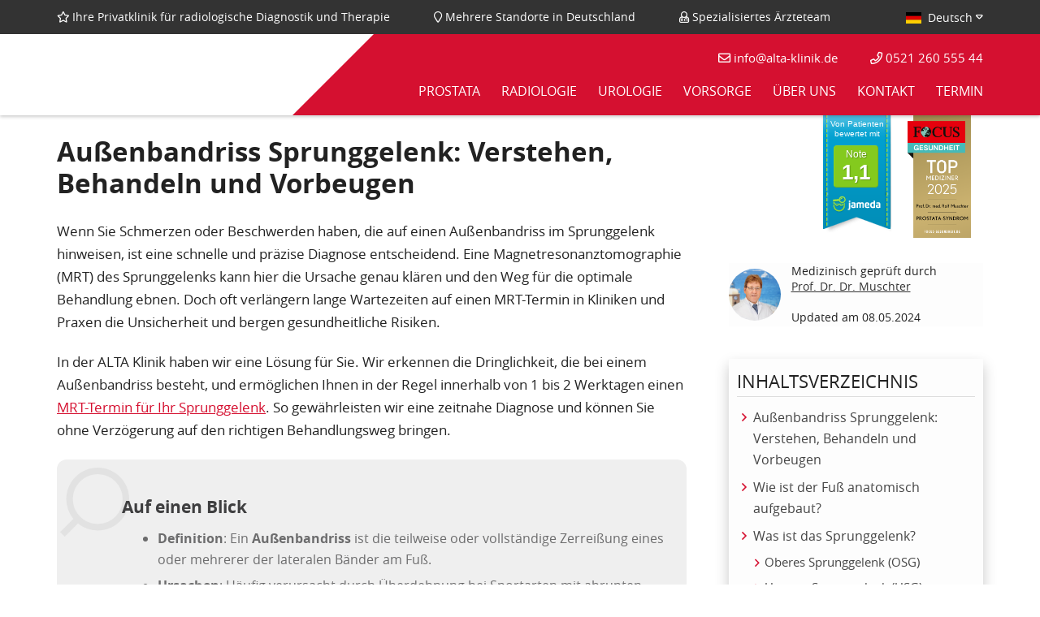

--- FILE ---
content_type: text/html
request_url: https://www.alta-klinik.de/ratgeber/aussenbandriss-sprunggelenk/
body_size: 39717
content:
<!DOCTYPE html>
<!--[if lt IE 7]>  <html class="no-js ie ie6 lte9 lte8 lte7 page-lang-de" lang="de"> <![endif]-->
<!--[if IE 7]>     <html class="no-js ie ie7 lte9 lte8 lte7 page-lang-de" lang="de"> <![endif]-->
<!--[if IE 8]>     <html class="no-js ie ie8 lte9 lte8 page-lang-de" lang="de"> <![endif]-->
<!--[if IE 9]>     <html class="no-js ie ie9 lte9 no-old-ie page-lang-de" lang="de"> <![endif]-->
<!--[if (gt IE 9)|!(IE)]><!--> <html class="no-js no-old-ie page-lang-de" lang="de"> <!--<![endif]-->
<head>
    <meta charset="utf-8"/>
    <meta http-equiv="X-UA-Compatible" content="IE=edge">

    <meta name="HandheldFriendly" content="true">
    <meta name="apple-mobile-web-app-capable" content="yes">
    <meta name="apple-touch-fullscreen" content="yes">
    <meta name="mobile-web-app-capable" content="yes">
    <meta name="application-name" content="ALTA Klinik">
    <meta name="theme-color" content="#d51030">

    <meta name="DC.title" content="ALTA Klinik - Radiologie - Prostatadiagnostik - Vorsorge">
    <meta name="DC.identifier" content="www.alta-klinik.de">
    <meta name="DC.description" content="Prostatadiagnostik & gezielte MRT-gesteuerte Prostatabiopsie sowie Vorsorgeuntersuchungen. Interdisziplinäres Arbeiten in verschiedenen Fachrichtungen.">
    <meta name="DC.subject" content="Prostatabiopsie, Prostatadiagnostik, Radiologie, Vorsorge, Prostata MRT">
    <meta name="google-site-verification" content="VUrJPUGlqrhP3lwykwFztwTSweBls_UvTgMtQx8txO4" />
    <meta name="geo.placename" content="Alfred-Bozi-Str. 3, 33602 Bielefeld, Deutschland" />
    <meta name="geo.position" content="52.020521;8.526096" />
    <meta name="geo.region" content="DE-Nordrhein-Westfalen" />
    <meta name="ICBM" content="52.020521, 8.526096" />

    <meta name="viewport" content="width=device-width, initial-scale=1, maximum-scale=1" />
    <meta name="format-detection" content="telephone=no" />

    <meta name="google-site-verification" content="75cuSh-tw6TySA65b8T0xOWckg0GNx-6dEbnXo8dTi0" />

    <title>Außenbandriss Sprunggelenk - ALTA Klinik</title>
<link data-rocket-prefetch href="https://www.provenexpert.com" rel="dns-prefetch"><link rel="preload" data-rocket-preload as="image" href="https://www.alta-klinik.de/wp-content/themes/alta-klinik/images/jameda-bg.png" fetchpriority="high">

    <link rel="shortcut icon" href="/favicon.ico" />
    <link rel="apple-touch-icon" href="https://www.alta-klinik.de/wp-content/themes/alta-klinik/images/apple-touch-icon-precomposed.png">

    
    <script type="f47b0b7e8b4cb0824cc3a8b2-text/javascript">
        document.createElement("header");
        document.createElement("section");
        document.createElement("article");
        document.createElement("aside");
        document.createElement("footer");
        document.createElement("nav");
        document.createElement("hgroup");
        document.createElement("details");
        document.createElement("figcaption");
        document.createElement("figure");
        document.createElement("menu");
    </script>

    <script type="f47b0b7e8b4cb0824cc3a8b2-text/javascript">
        /*! modernizr 3.0.0 (Custom Build) | MIT *
 * http://modernizr.com/download/?-backgroundsize-borderradius-boxshadow-boxsizing-cssanimations-csstransitions-flexbox-formvalidation-geolocation-history-lastchild-mediaqueries-picture-placeholder-srcset-touchevents-video-webp-mq !*/
!function(e,n,t){function o(e,n){return typeof e===n}function i(){var e,n,t,i,a,r,s;for(var l in b){if(e=[],n=b[l],n.name&&(e.push(n.name.toLowerCase()),n.options&&n.options.aliases&&n.options.aliases.length))for(t=0;t<n.options.aliases.length;t++)e.push(n.options.aliases[t].toLowerCase());for(i=o(n.fn,"function")?n.fn():n.fn,a=0;a<e.length;a++)r=e[a],s=r.split("."),1===s.length?Modernizr[s[0]]=i:(!Modernizr[s[0]]||Modernizr[s[0]]instanceof Boolean||(Modernizr[s[0]]=new Boolean(Modernizr[s[0]])),Modernizr[s[0]][s[1]]=i),y.push((i?"":"no-")+s.join("-"))}}function a(e){var n=x.className,t=Modernizr._config.classPrefix||"";if(C&&(n=n.baseVal),Modernizr._config.enableJSClass){var o=new RegExp("(^|\\s)"+t+"no-js(\\s|$)");n=n.replace(o,"$1"+t+"js$2")}Modernizr._config.enableClasses&&(n+=" "+t+e.join(" "+t),C?x.className.baseVal=n:x.className=n)}function r(){return"function"!=typeof n.createElement?n.createElement(arguments[0]):C?n.createElementNS.call(n,"http://www.w3.org/2000/svg",arguments[0]):n.createElement.apply(n,arguments)}function s(){var e=n.body;return e||(e=r(C?"svg":"body"),e.fake=!0),e}function l(e,t,o,i){var a,l,d,u,f="modernizr",c=r("div"),A=s();if(parseInt(o,10))for(;o--;)d=r("div"),d.id=i?i[o]:f+(o+1),c.appendChild(d);return a=r("style"),a.type="text/css",a.id="s"+f,(A.fake?A:c).appendChild(a),A.appendChild(c),a.styleSheet?a.styleSheet.cssText=e:a.appendChild(n.createTextNode(e)),c.id=f,A.fake&&(A.style.background="",A.style.overflow="hidden",u=x.style.overflow,x.style.overflow="hidden",x.appendChild(A)),l=t(c,e),A.fake?(A.parentNode.removeChild(A),x.style.overflow=u,x.offsetHeight):c.parentNode.removeChild(c),!!l}function d(e,n){if("object"==typeof e)for(var t in e)B(e,t)&&d(t,e[t]);else{e=e.toLowerCase();var o=e.split("."),i=Modernizr[o[0]];if(2==o.length&&(i=i[o[1]]),"undefined"!=typeof i)return Modernizr;n="function"==typeof n?n():n,1==o.length?Modernizr[o[0]]=n:(!Modernizr[o[0]]||Modernizr[o[0]]instanceof Boolean||(Modernizr[o[0]]=new Boolean(Modernizr[o[0]])),Modernizr[o[0]][o[1]]=n),a([(n&&0!=n?"":"no-")+o.join("-")]),Modernizr._trigger(e,n)}return Modernizr}function u(e,n){return!!~(""+e).indexOf(n)}function f(e,n){return function(){return e.apply(n,arguments)}}function c(e,n,t){var i;for(var a in e)if(e[a]in n)return t===!1?e[a]:(i=n[e[a]],o(i,"function")?f(i,t||n):i);return!1}function A(e){return e.replace(/([a-z])-([a-z])/g,function(e,n,t){return n+t.toUpperCase()}).replace(/^-/,"")}function p(e){return e.replace(/([A-Z])/g,function(e,n){return"-"+n.toLowerCase()}).replace(/^ms-/,"-ms-")}function m(n,o){var i=n.length;if("CSS"in e&&"supports"in e.CSS){for(;i--;)if(e.CSS.supports(p(n[i]),o))return!0;return!1}if("CSSSupportsRule"in e){for(var a=[];i--;)a.push("("+p(n[i])+":"+o+")");return a=a.join(" or "),l("@supports ("+a+") { #modernizr { position: absolute; } }",function(e){return"absolute"==getComputedStyle(e,null).position})}return t}function h(e,n,i,a){function s(){d&&(delete k.style,delete k.modElem)}if(a=o(a,"undefined")?!1:a,!o(i,"undefined")){var l=m(e,i);if(!o(l,"undefined"))return l}for(var d,f,c,p,h,v=["modernizr","tspan"];!k.style;)d=!0,k.modElem=r(v.shift()),k.style=k.modElem.style;for(c=e.length,f=0;c>f;f++)if(p=e[f],h=k.style[p],u(p,"-")&&(p=A(p)),k.style[p]!==t){if(a||o(i,"undefined"))return s(),"pfx"==n?p:!0;try{k.style[p]=i}catch(g){}if(k.style[p]!=h)return s(),"pfx"==n?p:!0}return s(),!1}function v(e,n,t,i,a){var r=e.charAt(0).toUpperCase()+e.slice(1),s=(e+" "+P.join(r+" ")+r).split(" ");return o(n,"string")||o(n,"undefined")?h(s,n,i,a):(s=(e+" "+z.join(r+" ")+r).split(" "),c(s,n,t))}function g(e,n,o){return v(e,t,t,n,o)}var y=[],b=[],w={_version:"3.0.0",_config:{classPrefix:"",enableClasses:!0,enableJSClass:!0,usePrefixes:!0},_q:[],on:function(e,n){var t=this;setTimeout(function(){n(t[e])},0)},addTest:function(e,n,t){b.push({name:e,fn:n,options:t})},addAsyncTest:function(e){b.push({name:null,fn:e})}},Modernizr=function(){};Modernizr.prototype=w,Modernizr=new Modernizr,Modernizr.addTest("geolocation","geolocation"in navigator),Modernizr.addTest("history",function(){var n=navigator.userAgent;return-1===n.indexOf("Android 2.")&&-1===n.indexOf("Android 4.0")||-1===n.indexOf("Mobile Safari")||-1!==n.indexOf("Chrome")||-1!==n.indexOf("Windows Phone")?e.history&&"pushState"in e.history:!1}),Modernizr.addTest("picture","HTMLPictureElement"in e);var T=w._config.usePrefixes?" -webkit- -moz- -o- -ms- ".split(" "):[];w._prefixes=T;var x=n.documentElement,C="svg"===x.nodeName.toLowerCase();Modernizr.addTest("video",function(){var e=r("video"),n=!1;try{(n=!!e.canPlayType)&&(n=new Boolean(n),n.ogg=e.canPlayType('video/ogg; codecs="theora"').replace(/^no$/,""),n.h264=e.canPlayType('video/mp4; codecs="avc1.42E01E"').replace(/^no$/,""),n.webm=e.canPlayType('video/webm; codecs="vp8, vorbis"').replace(/^no$/,""),n.vp9=e.canPlayType('video/webm; codecs="vp9"').replace(/^no$/,""),n.hls=e.canPlayType('application/x-mpegURL; codecs="avc1.42E01E"').replace(/^no$/,""))}catch(t){}return n}),Modernizr.addTest("placeholder","placeholder"in r("input")&&"placeholder"in r("textarea")),Modernizr.addTest("srcset","srcset"in r("img"));var _=function(){var n=e.matchMedia||e.msMatchMedia;return n?function(e){var t=n(e);return t&&t.matches||!1}:function(n){var t=!1;return l("@media "+n+" { #modernizr { position: absolute; } }",function(n){t="absolute"==(e.getComputedStyle?e.getComputedStyle(n,null):n.currentStyle).position}),t}}();w.mq=_,Modernizr.addTest("mediaqueries",_("only all"));var S=w.testStyles=l;Modernizr.addTest("touchevents",function(){var t;if("ontouchstart"in e||e.DocumentTouch&&n instanceof DocumentTouch)t=!0;else{var o=["@media (",T.join("touch-enabled),("),"heartz",")","{#modernizr{top:9px;position:absolute}}"].join("");S(o,function(e){t=9===e.offsetTop})}return t}),S("#modernizr div {width:100px} #modernizr :last-child{width:200px;display:block}",function(e){Modernizr.addTest("lastchild",e.lastChild.offsetWidth>e.firstChild.offsetWidth)},2),Modernizr.addTest("formvalidation",function(){var n=r("form");if(!("checkValidity"in n&&"addEventListener"in n))return!1;if("reportValidity"in n)return!0;var t,o=!1;return Modernizr.formvalidationapi=!0,n.addEventListener("submit",function(n){(!e.opera||e.operamini)&&n.preventDefault(),n.stopPropagation()},!1),n.innerHTML='<input name="modTest" required><button></button>',S("#modernizr form{position:absolute;top:-99999em}",function(e){e.appendChild(n),t=n.getElementsByTagName("input")[0],t.addEventListener("invalid",function(e){o=!0,e.preventDefault(),e.stopPropagation()},!1),Modernizr.formvalidationmessage=!!t.validationMessage,n.getElementsByTagName("button")[0].click()}),o});var B;!function(){var e={}.hasOwnProperty;B=o(e,"undefined")||o(e.call,"undefined")?function(e,n){return n in e&&o(e.constructor.prototype[n],"undefined")}:function(n,t){return e.call(n,t)}}(),w._l={},w.on=function(e,n){this._l[e]||(this._l[e]=[]),this._l[e].push(n),Modernizr.hasOwnProperty(e)&&setTimeout(function(){Modernizr._trigger(e,Modernizr[e])},0)},w._trigger=function(e,n){if(this._l[e]){var t=this._l[e];setTimeout(function(){var e,o;for(e=0;e<t.length;e++)(o=t[e])(n)},0),delete this._l[e]}},Modernizr._q.push(function(){w.addTest=d}),Modernizr.addAsyncTest(function(){function e(e,n,t){function o(n){var o=n&&"load"===n.type?1==i.width:!1,a="webp"===e;d(e,a?new Boolean(o):o),t&&t(n)}var i=new Image;i.onerror=o,i.onload=o,i.src=n}var n=[{uri:"[data-uri]",name:"webp"},{uri:"[data-uri]",name:"webp.alpha"},{uri:"[data-uri]",name:"webp.animation"},{uri:"[data-uri]",name:"webp.lossless"}],t=n.shift();e(t.name,t.uri,function(t){if(t&&"load"===t.type)for(var o=0;o<n.length;o++)e(n[o].name,n[o].uri)})});var E="Moz O ms Webkit",P=w._config.usePrefixes?E.split(" "):[];w._cssomPrefixes=P;var z=w._config.usePrefixes?E.toLowerCase().split(" "):[];w._domPrefixes=z;var Q={elem:r("modernizr")};Modernizr._q.push(function(){delete Q.elem});var k={style:Q.elem.style};Modernizr._q.unshift(function(){delete k.style}),w.testAllProps=v,w.testAllProps=g,Modernizr.addTest("cssanimations",g("animationName","a",!0)),Modernizr.addTest("backgroundsize",g("backgroundSize","100%",!0)),Modernizr.addTest("borderradius",g("borderRadius","0px",!0)),Modernizr.addTest("boxshadow",g("boxShadow","1px 1px",!0)),Modernizr.addTest("boxsizing",g("boxSizing","border-box",!0)&&(n.documentMode===t||n.documentMode>7)),Modernizr.addTest("flexbox",g("flexBasis","1px",!0)),Modernizr.addTest("csstransitions",g("transition","all",!0)),i(),a(y),delete w.addTest,delete w.addAsyncTest;for(var R=0;R<Modernizr._q.length;R++)Modernizr._q[R]();e.Modernizr=Modernizr;
}(window,document);        
        var pageAlreadyLoaded = false,
            trackingEnabled = true,
            useVidRec = false,
            langCode = 'de',
            callbackFormUrl = 'https://www.alta-klinik.de/wp-admin/admin-ajax.php?action=callback-form',
            weekdays = {},
            singleLocation = 'Unser Standort',
            footerMapInited = function() {
                Main.footerMapLoaded();
            },
            singleMapInited = function() {
                Maps.singleMapLoaded();
            },
            numbersByCode = {"bi-19":{"number":"0521 260 555 19","location":"","country":"+49"},"bi-44":{"number":"0521 260 555 44","location":"","country":"+49"},"bi-0":{"number":"0521 260 555 0","location":"","country":"+49"},"bi-20":{"number":"+49 521 260 555 20","location":"","country":"+49"},"be-24":{"number":"030 403 631 024","location":"berlin","country":"+49"},"be-19":{"number":"030 311 938 19","location":"berlin","country":"+49"},"fr-43":{"number":"069 9675 544 3","location":"frankfurt","country":"+49"},"du-61":{"number":"0211 418 734 61","location":"duesseldorf","country":"+49"},"le-62":{"number":"0341 928 808 62","location":"leipzig","country":"+49"},"ko-78":{"number":"0221 277 6678","location":"koeln","country":"+49"},"wi-33":{"number":"0611 949 26 133","location":"wiesbaden","country":"+49"},"st-70":{"number":"0711 6662 970","location":"stuttgart","country":"+49"},"bi-670":{"number":"0521 260 555 670","location":"","country":"+49"},"bi-671":{"number":"0521 260 555 671","location":"","country":"+49"},"bi-672":{"number":"0521 260 555 672","location":"","country":"+49"},"bi-673":{"number":"0521 260 555 673","location":"","country":"+49"},"bi-674":{"number":"0521 260 555 674","location":"","country":"+49"},"bi-675":{"number":"0521 260 555 675","location":"","country":"+49"},"bi-676":{"number":"0521 260 555 676","location":"","country":"+49"},"bi-677":{"number":"0521 260 555 677","location":"","country":"+49"},"bi-678":{"number":"0521 260 555 678","location":"","country":"+49"},"bi-679":{"number":"0521 260 555 679","location":"","country":"+49"},"bi-680":{"number":"0521 260 555 680","location":"bielefeld","country":"+49"},"bi-681":{"number":"0521 260 555 681","location":"bielefeld","country":"+49"},"bi-682":{"number":"0521 260 555 682","location":"","country":"+49"},"bi-683":{"number":"0521 260 555 683","location":"","country":"+49"},"bi-684":{"number":"0521 260 555 684","location":"","country":"+49"},"bi-685":{"number":"0521 260 555 685","location":"","country":"+49"},"bi-686":{"number":"0521 260 555 686","location":"","country":"+49"},"bi-687":{"number":"0521 260 555 687","location":"","country":"+49"},"bi-688":{"number":"0521 260 555 688","location":"","country":"+49"},"bi-689":{"number":"0521 260 555 689","location":"","country":"+49"},"bi-690":{"number":"0521 260 555 690","location":"","country":"+49"},"bi-691":{"number":"0521 260 555 691","location":"bielefeld","country":"+49"},"bi-692":{"number":"0521 260 555 692","location":"","country":"+49"},"bi-693":{"number":"0521 260 555 693","location":"","country":"+49"},"bi-694":{"number":"0521 260 555 694","location":"","country":"+49"},"bi-695":{"number":"0521 260 555 695","location":"","country":"+49"},"bi-696":{"number":"0521 260 555 696","location":"","country":"+49"},"bi-697":{"number":"0521 260 555 697","location":"","country":"+49"},"bi-698":{"number":"0521 260 555 698","location":"","country":"+49"},"bi-699":{"number":"0521 260 555 699","location":"","country":"+49"},"nl-600":{"number":"+49 521 260 555 697","location":"","country":"+49"},"bi-600":{"number":"0521 260 555 600","location":"","country":"+49"},"bi-601":{"number":"0521 260 555 601","location":"","country":"+49"},"bi-602":{"number":"0521 260 555 602","location":"","country":"+49"},"bi-603":{"number":"0521 260 555 603","location":"","country":"+49"},"bi-604":{"number":"0521 260 555 604","location":"","country":"+49"},"bi-605":{"number":"0521 260 555 605","location":"","country":"+49"},"bi-606":{"number":"0521 260 555 606","location":"","country":"+49"},"bi-607":{"number":"0521 260 555 607","location":"","country":"+49"},"bi-608":{"number":"0521 260 555 608","location":"","country":"+49"},"bi-609":{"number":"0521 260 555 609","location":"","country":"+49"},"bi-610":{"number":"0521 260 555 610","location":"","country":"+49"},"bi-611":{"number":"0521 260 555 611","location":"","country":"+49"},"bi-612":{"number":"0521 260 555 612","location":"","country":"+49"},"bi-613":{"number":"0521 260 555 613","location":"","country":"+49"},"bi-614":{"number":"0521 260 555 614","location":"","country":"+49"},"bi-615":{"number":"0521 260 555 615","location":"","country":"+49"},"bi-616":{"number":"0521 260 555 616","location":"","country":"+49"},"bi-617":{"number":"0521 260 555 617","location":"","country":"+49"},"bi-618":{"number":"0521 260 555 618","location":"","country":"+49"},"bi-619":{"number":"0521 260 555 619","location":"","country":"+49"},"bi-620":{"number":"0521 260 555 620","location":"","country":"+49"},"bi-621":{"number":"0521 260 555 621","location":"","country":"+49"},"bi-622":{"number":"0521 260 555 622","location":"","country":"+49"},"bi-623":{"number":"0521 260 555 623","location":"","country":"+49"},"bi-624":{"number":"0521 260 555 624","location":"","country":"+49"},"bi-625":{"number":"0521 260 555 625","location":"","country":"+49"},"bi-626":{"number":"0521 260 555 626","location":"","country":"+49"},"bi-627":{"number":"0521 260 555 627","location":"","country":"+49"},"bi-628":{"number":"0521 260 555 628","location":"","country":"+49"},"bi-629":{"number":"0521 260 555 629","location":"","country":"+49"},"bi-630":{"number":"0521 260 555 630","location":"","country":"+49"}};

        weekdays[0] = 'So';
        weekdays[1] = 'Mo';
        weekdays[2] = 'Di';
        weekdays[3] = 'Mi';
        weekdays[4] = 'Do';
        weekdays[5] = 'Fr';
        weekdays[6] = 'Sa';

        window.onload = function(){
            pageAlreadyLoaded = true;
        };
    </script>

    <script type="f47b0b7e8b4cb0824cc3a8b2-text/javascript" defer async src="https://cdn.trustindex.io/assets/js/richsnippet.js?35d1f5163730g849"></script>

    <meta name='robots' content='index, follow, max-image-preview:large, max-snippet:-1, max-video-preview:-1' />
<link rel="alternate" hreflang="de" href="https://www.alta-klinik.de/ratgeber/aussenbandriss-sprunggelenk/" />
<link rel="alternate" hreflang="x-default" href="https://www.alta-klinik.de/ratgeber/aussenbandriss-sprunggelenk/" />

	<!-- This site is optimized with the Yoast SEO plugin v26.7 - https://yoast.com/wordpress/plugins/seo/ -->
	<link rel="canonical" href="https://www.alta-klinik.de/ratgeber/aussenbandriss-sprunggelenk/" />
	<meta property="og:locale" content="de_DE" />
	<meta property="og:type" content="article" />
	<meta property="og:title" content="Außenbandriss Sprunggelenk - ALTA Klinik" />
	<meta property="og:description" content="Außenbandriss Sprunggelenk: Verstehen, Behandeln und Vorbeugen Wenn Sie Schmerzen oder Beschwerden haben, die auf einen Außenbandriss im Sprunggelenk hinweisen, ist eine schnelle und präzise Diagnose entscheidend. Eine Magnetresonanztomographie (MRT) des Sprunggelenks kann hier die Ursache genau klären und den Weg... weiterlesen" />
	<meta property="og:url" content="https://www.alta-klinik.de/ratgeber/aussenbandriss-sprunggelenk/" />
	<meta property="og:site_name" content="ALTA Klinik" />
	<meta property="article:publisher" content="https://www.facebook.com/altaklinikde/" />
	<meta property="og:image" content="https://www.alta-klinik.de/wp-content/uploads/2024/05/Baenderrisse-Sprunggelenk2.jpg" />
	<meta name="twitter:card" content="summary_large_image" />
	<meta name="twitter:label1" content="Geschätzte Lesezeit" />
	<meta name="twitter:data1" content="8 Minuten" />
	<script type="application/ld+json" class="yoast-schema-graph">{"@context":"https://schema.org","@graph":[{"@type":"WebPage","@id":"https://www.alta-klinik.de/ratgeber/aussenbandriss-sprunggelenk/","url":"https://www.alta-klinik.de/ratgeber/aussenbandriss-sprunggelenk/","name":"Außenbandriss Sprunggelenk - ALTA Klinik","isPartOf":{"@id":"https://www.alta-klinik.de/#website"},"primaryImageOfPage":{"@id":"https://www.alta-klinik.de/ratgeber/aussenbandriss-sprunggelenk/#primaryimage"},"image":{"@id":"https://www.alta-klinik.de/ratgeber/aussenbandriss-sprunggelenk/#primaryimage"},"thumbnailUrl":"https://www.alta-klinik.de/wp-content/uploads/2024/05/Baenderrisse-Sprunggelenk2.jpg","datePublished":"2024-05-08T11:39:27+00:00","breadcrumb":{"@id":"https://www.alta-klinik.de/ratgeber/aussenbandriss-sprunggelenk/#breadcrumb"},"inLanguage":"de","potentialAction":[{"@type":"ReadAction","target":["https://www.alta-klinik.de/ratgeber/aussenbandriss-sprunggelenk/"]}]},{"@type":"ImageObject","inLanguage":"de","@id":"https://www.alta-klinik.de/ratgeber/aussenbandriss-sprunggelenk/#primaryimage","url":"https://www.alta-klinik.de/wp-content/uploads/2024/05/Baenderrisse-Sprunggelenk2.jpg","contentUrl":"https://www.alta-klinik.de/wp-content/uploads/2024/05/Baenderrisse-Sprunggelenk2.jpg","width":775,"height":517,"caption":"Bänderriss Sprunggelenk"},{"@type":"BreadcrumbList","@id":"https://www.alta-klinik.de/ratgeber/aussenbandriss-sprunggelenk/#breadcrumb","itemListElement":[{"@type":"ListItem","position":1,"name":"ALTA Klinik","item":"https://www.alta-klinik.de/"},{"@type":"ListItem","position":2,"name":"Ratgeber","item":"https://www.alta-klinik.de/ratgeber/"},{"@type":"ListItem","position":3,"name":"Außenbandriss Sprunggelenk"}]},{"@type":"WebSite","@id":"https://www.alta-klinik.de/#website","url":"https://www.alta-klinik.de/","name":"ALTA Klinik","description":"ALTA Klinik in Bielefeld, Berlin und Frankfurt","potentialAction":[{"@type":"SearchAction","target":{"@type":"EntryPoint","urlTemplate":"https://www.alta-klinik.de/?s={search_term_string}"},"query-input":{"@type":"PropertyValueSpecification","valueRequired":true,"valueName":"search_term_string"}}],"inLanguage":"de"}]}</script>
	<!-- / Yoast SEO plugin. -->


<link rel="alternate" title="oEmbed (JSON)" type="application/json+oembed" href="https://www.alta-klinik.de/wp-json/oembed/1.0/embed?url=https%3A%2F%2Fwww.alta-klinik.de%2Fratgeber%2Faussenbandriss-sprunggelenk%2F" />
<link rel="alternate" title="oEmbed (XML)" type="text/xml+oembed" href="https://www.alta-klinik.de/wp-json/oembed/1.0/embed?url=https%3A%2F%2Fwww.alta-klinik.de%2Fratgeber%2Faussenbandriss-sprunggelenk%2F&#038;format=xml" />
<style id='wp-img-auto-sizes-contain-inline-css' type='text/css'>
img:is([sizes=auto i],[sizes^="auto," i]){contain-intrinsic-size:3000px 1500px}
/*# sourceURL=wp-img-auto-sizes-contain-inline-css */
</style>
<link rel='stylesheet' id='formidable-css' href='https://www.alta-klinik.de/wp-content/cache/background-css/1/www.alta-klinik.de/wp-content/plugins/formidable/css/formidableforms.css?ver=12231027&wpr_t=1768800328' type='text/css' media='all' />
<style id='wp-emoji-styles-inline-css' type='text/css'>

	img.wp-smiley, img.emoji {
		display: inline !important;
		border: none !important;
		box-shadow: none !important;
		height: 1em !important;
		width: 1em !important;
		margin: 0 0.07em !important;
		vertical-align: -0.1em !important;
		background: none !important;
		padding: 0 !important;
	}
/*# sourceURL=wp-emoji-styles-inline-css */
</style>
<link rel='stylesheet' id='wp-block-library-css' href='https://www.alta-klinik.de/wp-includes/css/dist/block-library/style.min.css?ver=6.9' type='text/css' media='all' />
<style id='global-styles-inline-css' type='text/css'>
:root{--wp--preset--aspect-ratio--square: 1;--wp--preset--aspect-ratio--4-3: 4/3;--wp--preset--aspect-ratio--3-4: 3/4;--wp--preset--aspect-ratio--3-2: 3/2;--wp--preset--aspect-ratio--2-3: 2/3;--wp--preset--aspect-ratio--16-9: 16/9;--wp--preset--aspect-ratio--9-16: 9/16;--wp--preset--color--black: #000000;--wp--preset--color--cyan-bluish-gray: #abb8c3;--wp--preset--color--white: #ffffff;--wp--preset--color--pale-pink: #f78da7;--wp--preset--color--vivid-red: #cf2e2e;--wp--preset--color--luminous-vivid-orange: #ff6900;--wp--preset--color--luminous-vivid-amber: #fcb900;--wp--preset--color--light-green-cyan: #7bdcb5;--wp--preset--color--vivid-green-cyan: #00d084;--wp--preset--color--pale-cyan-blue: #8ed1fc;--wp--preset--color--vivid-cyan-blue: #0693e3;--wp--preset--color--vivid-purple: #9b51e0;--wp--preset--gradient--vivid-cyan-blue-to-vivid-purple: linear-gradient(135deg,rgb(6,147,227) 0%,rgb(155,81,224) 100%);--wp--preset--gradient--light-green-cyan-to-vivid-green-cyan: linear-gradient(135deg,rgb(122,220,180) 0%,rgb(0,208,130) 100%);--wp--preset--gradient--luminous-vivid-amber-to-luminous-vivid-orange: linear-gradient(135deg,rgb(252,185,0) 0%,rgb(255,105,0) 100%);--wp--preset--gradient--luminous-vivid-orange-to-vivid-red: linear-gradient(135deg,rgb(255,105,0) 0%,rgb(207,46,46) 100%);--wp--preset--gradient--very-light-gray-to-cyan-bluish-gray: linear-gradient(135deg,rgb(238,238,238) 0%,rgb(169,184,195) 100%);--wp--preset--gradient--cool-to-warm-spectrum: linear-gradient(135deg,rgb(74,234,220) 0%,rgb(151,120,209) 20%,rgb(207,42,186) 40%,rgb(238,44,130) 60%,rgb(251,105,98) 80%,rgb(254,248,76) 100%);--wp--preset--gradient--blush-light-purple: linear-gradient(135deg,rgb(255,206,236) 0%,rgb(152,150,240) 100%);--wp--preset--gradient--blush-bordeaux: linear-gradient(135deg,rgb(254,205,165) 0%,rgb(254,45,45) 50%,rgb(107,0,62) 100%);--wp--preset--gradient--luminous-dusk: linear-gradient(135deg,rgb(255,203,112) 0%,rgb(199,81,192) 50%,rgb(65,88,208) 100%);--wp--preset--gradient--pale-ocean: linear-gradient(135deg,rgb(255,245,203) 0%,rgb(182,227,212) 50%,rgb(51,167,181) 100%);--wp--preset--gradient--electric-grass: linear-gradient(135deg,rgb(202,248,128) 0%,rgb(113,206,126) 100%);--wp--preset--gradient--midnight: linear-gradient(135deg,rgb(2,3,129) 0%,rgb(40,116,252) 100%);--wp--preset--font-size--small: 13px;--wp--preset--font-size--medium: 20px;--wp--preset--font-size--large: 36px;--wp--preset--font-size--x-large: 42px;--wp--preset--spacing--20: 0.44rem;--wp--preset--spacing--30: 0.67rem;--wp--preset--spacing--40: 1rem;--wp--preset--spacing--50: 1.5rem;--wp--preset--spacing--60: 2.25rem;--wp--preset--spacing--70: 3.38rem;--wp--preset--spacing--80: 5.06rem;--wp--preset--shadow--natural: 6px 6px 9px rgba(0, 0, 0, 0.2);--wp--preset--shadow--deep: 12px 12px 50px rgba(0, 0, 0, 0.4);--wp--preset--shadow--sharp: 6px 6px 0px rgba(0, 0, 0, 0.2);--wp--preset--shadow--outlined: 6px 6px 0px -3px rgb(255, 255, 255), 6px 6px rgb(0, 0, 0);--wp--preset--shadow--crisp: 6px 6px 0px rgb(0, 0, 0);}:where(.is-layout-flex){gap: 0.5em;}:where(.is-layout-grid){gap: 0.5em;}body .is-layout-flex{display: flex;}.is-layout-flex{flex-wrap: wrap;align-items: center;}.is-layout-flex > :is(*, div){margin: 0;}body .is-layout-grid{display: grid;}.is-layout-grid > :is(*, div){margin: 0;}:where(.wp-block-columns.is-layout-flex){gap: 2em;}:where(.wp-block-columns.is-layout-grid){gap: 2em;}:where(.wp-block-post-template.is-layout-flex){gap: 1.25em;}:where(.wp-block-post-template.is-layout-grid){gap: 1.25em;}.has-black-color{color: var(--wp--preset--color--black) !important;}.has-cyan-bluish-gray-color{color: var(--wp--preset--color--cyan-bluish-gray) !important;}.has-white-color{color: var(--wp--preset--color--white) !important;}.has-pale-pink-color{color: var(--wp--preset--color--pale-pink) !important;}.has-vivid-red-color{color: var(--wp--preset--color--vivid-red) !important;}.has-luminous-vivid-orange-color{color: var(--wp--preset--color--luminous-vivid-orange) !important;}.has-luminous-vivid-amber-color{color: var(--wp--preset--color--luminous-vivid-amber) !important;}.has-light-green-cyan-color{color: var(--wp--preset--color--light-green-cyan) !important;}.has-vivid-green-cyan-color{color: var(--wp--preset--color--vivid-green-cyan) !important;}.has-pale-cyan-blue-color{color: var(--wp--preset--color--pale-cyan-blue) !important;}.has-vivid-cyan-blue-color{color: var(--wp--preset--color--vivid-cyan-blue) !important;}.has-vivid-purple-color{color: var(--wp--preset--color--vivid-purple) !important;}.has-black-background-color{background-color: var(--wp--preset--color--black) !important;}.has-cyan-bluish-gray-background-color{background-color: var(--wp--preset--color--cyan-bluish-gray) !important;}.has-white-background-color{background-color: var(--wp--preset--color--white) !important;}.has-pale-pink-background-color{background-color: var(--wp--preset--color--pale-pink) !important;}.has-vivid-red-background-color{background-color: var(--wp--preset--color--vivid-red) !important;}.has-luminous-vivid-orange-background-color{background-color: var(--wp--preset--color--luminous-vivid-orange) !important;}.has-luminous-vivid-amber-background-color{background-color: var(--wp--preset--color--luminous-vivid-amber) !important;}.has-light-green-cyan-background-color{background-color: var(--wp--preset--color--light-green-cyan) !important;}.has-vivid-green-cyan-background-color{background-color: var(--wp--preset--color--vivid-green-cyan) !important;}.has-pale-cyan-blue-background-color{background-color: var(--wp--preset--color--pale-cyan-blue) !important;}.has-vivid-cyan-blue-background-color{background-color: var(--wp--preset--color--vivid-cyan-blue) !important;}.has-vivid-purple-background-color{background-color: var(--wp--preset--color--vivid-purple) !important;}.has-black-border-color{border-color: var(--wp--preset--color--black) !important;}.has-cyan-bluish-gray-border-color{border-color: var(--wp--preset--color--cyan-bluish-gray) !important;}.has-white-border-color{border-color: var(--wp--preset--color--white) !important;}.has-pale-pink-border-color{border-color: var(--wp--preset--color--pale-pink) !important;}.has-vivid-red-border-color{border-color: var(--wp--preset--color--vivid-red) !important;}.has-luminous-vivid-orange-border-color{border-color: var(--wp--preset--color--luminous-vivid-orange) !important;}.has-luminous-vivid-amber-border-color{border-color: var(--wp--preset--color--luminous-vivid-amber) !important;}.has-light-green-cyan-border-color{border-color: var(--wp--preset--color--light-green-cyan) !important;}.has-vivid-green-cyan-border-color{border-color: var(--wp--preset--color--vivid-green-cyan) !important;}.has-pale-cyan-blue-border-color{border-color: var(--wp--preset--color--pale-cyan-blue) !important;}.has-vivid-cyan-blue-border-color{border-color: var(--wp--preset--color--vivid-cyan-blue) !important;}.has-vivid-purple-border-color{border-color: var(--wp--preset--color--vivid-purple) !important;}.has-vivid-cyan-blue-to-vivid-purple-gradient-background{background: var(--wp--preset--gradient--vivid-cyan-blue-to-vivid-purple) !important;}.has-light-green-cyan-to-vivid-green-cyan-gradient-background{background: var(--wp--preset--gradient--light-green-cyan-to-vivid-green-cyan) !important;}.has-luminous-vivid-amber-to-luminous-vivid-orange-gradient-background{background: var(--wp--preset--gradient--luminous-vivid-amber-to-luminous-vivid-orange) !important;}.has-luminous-vivid-orange-to-vivid-red-gradient-background{background: var(--wp--preset--gradient--luminous-vivid-orange-to-vivid-red) !important;}.has-very-light-gray-to-cyan-bluish-gray-gradient-background{background: var(--wp--preset--gradient--very-light-gray-to-cyan-bluish-gray) !important;}.has-cool-to-warm-spectrum-gradient-background{background: var(--wp--preset--gradient--cool-to-warm-spectrum) !important;}.has-blush-light-purple-gradient-background{background: var(--wp--preset--gradient--blush-light-purple) !important;}.has-blush-bordeaux-gradient-background{background: var(--wp--preset--gradient--blush-bordeaux) !important;}.has-luminous-dusk-gradient-background{background: var(--wp--preset--gradient--luminous-dusk) !important;}.has-pale-ocean-gradient-background{background: var(--wp--preset--gradient--pale-ocean) !important;}.has-electric-grass-gradient-background{background: var(--wp--preset--gradient--electric-grass) !important;}.has-midnight-gradient-background{background: var(--wp--preset--gradient--midnight) !important;}.has-small-font-size{font-size: var(--wp--preset--font-size--small) !important;}.has-medium-font-size{font-size: var(--wp--preset--font-size--medium) !important;}.has-large-font-size{font-size: var(--wp--preset--font-size--large) !important;}.has-x-large-font-size{font-size: var(--wp--preset--font-size--x-large) !important;}
/*# sourceURL=global-styles-inline-css */
</style>

<style id='classic-theme-styles-inline-css' type='text/css'>
/*! This file is auto-generated */
.wp-block-button__link{color:#fff;background-color:#32373c;border-radius:9999px;box-shadow:none;text-decoration:none;padding:calc(.667em + 2px) calc(1.333em + 2px);font-size:1.125em}.wp-block-file__button{background:#32373c;color:#fff;text-decoration:none}
/*# sourceURL=/wp-includes/css/classic-themes.min.css */
</style>
<link rel='stylesheet' id='css/e2pdf.frontend.global-css' href='https://www.alta-klinik.de/wp-content/plugins/e2pdf/css/e2pdf.frontend.global.css?ver=1.28.14' type='text/css' media='all' />
<link rel='stylesheet' id='formidable_shortcode_css-css' href='https://www.alta-klinik.de/wp-content/plugins/formidablepro-2-pdf/css/style.css?ver=1758102637' type='text/css' media='all' />
<link rel='stylesheet' id='alta-leaflet-style-css' href='https://www.alta-klinik.de/wp-content/cache/background-css/1/www.alta-klinik.de/wp-content/themes/alta-klinik/assets/vendor/leaflet/leaflet.css?ver=6.9&wpr_t=1768800328' type='text/css' media='all' />
<link rel='stylesheet' id='font-css' href='https://www.alta-klinik.de/wp-content/themes/alta-klinik/css/font.css?ver=1526646315' type='text/css' media='all' />
<link rel='stylesheet' id='theme-css' href='https://www.alta-klinik.de/wp-content/cache/background-css/1/www.alta-klinik.de/wp-content/themes/alta-klinik/css/style.css?ver=1588836741&wpr_t=1768800328' type='text/css' media='all' />
<link rel='stylesheet' id='custom-theme-css' href='https://www.alta-klinik.de/wp-content/themes/alta-klinik/css/custom.css?ver=6.9' type='text/css' media='all' />
<link rel='stylesheet' id='custom-sections-css' href='https://www.alta-klinik.de/wp-content/cache/background-css/1/www.alta-klinik.de/wp-content/themes/alta-klinik/css/sections.css?v=2.134&wpr_t=1768800328' type='text/css' media='all' />
<link rel='stylesheet' id='img-popups-css' href='https://www.alta-klinik.de/wp-content/themes/alta-klinik/popup.css?ver=1756453880' type='text/css' media='all' />
<link rel='stylesheet' id='borlabs-cookie-custom-css' href='https://www.alta-klinik.de/wp-content/cache/borlabs-cookie/1/borlabs-cookie-1-de.css?ver=3.3.23-70' type='text/css' media='all' />
<link rel='stylesheet' id='forget-about-shortcode-buttons-css' href='https://www.alta-klinik.de/wp-content/plugins/forget-about-shortcode-buttons/public/css/button-styles.css?ver=2.1.3' type='text/css' media='all' />
<script type="f47b0b7e8b4cb0824cc3a8b2-text/javascript" id="wpml-cookie-js-extra">
/* <![CDATA[ */
var wpml_cookies = {"wp-wpml_current_language":{"value":"de","expires":1,"path":"/"}};
var wpml_cookies = {"wp-wpml_current_language":{"value":"de","expires":1,"path":"/"}};
//# sourceURL=wpml-cookie-js-extra
/* ]]> */
</script>
<script type="f47b0b7e8b4cb0824cc3a8b2-text/javascript" src="https://www.alta-klinik.de/wp-content/plugins/sitepress-multilingual-cms/res/js/cookies/language-cookie.js?ver=486900" id="wpml-cookie-js" defer="defer" data-wp-strategy="defer"></script>
<script type="f47b0b7e8b4cb0824cc3a8b2-text/javascript" src="https://www.alta-klinik.de/wp-includes/js/jquery/jquery.min.js?ver=3.7.1" id="jquery-core-js"></script>
<script type="f47b0b7e8b4cb0824cc3a8b2-text/javascript" src="https://www.alta-klinik.de/wp-includes/js/jquery/jquery-migrate.min.js?ver=3.4.1" id="jquery-migrate-js"></script>
<script type="f47b0b7e8b4cb0824cc3a8b2-text/javascript" src="https://www.alta-klinik.de/wp-content/plugins/e2pdf/js/e2pdf.frontend.js?ver=1.28.14" id="js/e2pdf.frontend-js"></script>
<script data-no-optimize="1" data-no-minify="1" data-cfasync="false" nowprocket type="text/javascript" src="https://www.alta-klinik.de/wp-content/cache/borlabs-cookie/1/borlabs-cookie-config-de.json.js?ver=3.3.23-74" id="borlabs-cookie-config-js"></script>
<script data-no-optimize="1" data-no-minify="1" data-cfasync="false" nowprocket type="text/javascript" src="https://www.alta-klinik.de/wp-content/plugins/borlabs-cookie/assets/javascript/borlabs-cookie-prioritize.min.js?ver=3.3.23" id="borlabs-cookie-prioritize-js"></script>
<script type="f47b0b7e8b4cb0824cc3a8b2-text/javascript" id="wpml-xdomain-data-js-extra">
/* <![CDATA[ */
var wpml_xdomain_data = {"css_selector":"wpml-ls-item","ajax_url":"https://www.alta-klinik.de/wp-admin/admin-ajax.php","current_lang":"de","_nonce":"843b8cade9"};
//# sourceURL=wpml-xdomain-data-js-extra
/* ]]> */
</script>
<script type="f47b0b7e8b4cb0824cc3a8b2-text/javascript" src="https://www.alta-klinik.de/wp-content/plugins/sitepress-multilingual-cms/res/js/xdomain-data.js?ver=486900" id="wpml-xdomain-data-js" defer="defer" data-wp-strategy="defer"></script>
<link rel="https://api.w.org/" href="https://www.alta-klinik.de/wp-json/" /><link rel="alternate" title="JSON" type="application/json" href="https://www.alta-klinik.de/wp-json/wp/v2/pages/18415" /><link rel="EditURI" type="application/rsd+xml" title="RSD" href="https://www.alta-klinik.de/xmlrpc.php?rsd" />
<meta name="generator" content="WordPress 6.9" />
<link rel='shortlink' href='https://www.alta-klinik.de/?p=18415' />
<meta name="generator" content="WPML ver:4.8.6 stt:38,1,3;" />
<meta name="ti-site-data" content="[base64]" /><script type="f47b0b7e8b4cb0824cc3a8b2-text/javascript">document.documentElement.className += " js";</script>
<script nowprocket data-borlabs-cookie-script-blocker-ignore type="f47b0b7e8b4cb0824cc3a8b2-text/javascript">
if ('0' === '1' && ('0' === '1' || '1' === '1')) {
	window['gtag_enable_tcf_support'] = true;
}
window.dataLayer = window.dataLayer || [];
function gtag(){dataLayer.push(arguments);}
gtag('set', 'developer_id.dYjRjMm', true);
if('0' === '1' || '1' === '1') {
	if (window.BorlabsCookieGoogleConsentModeDefaultSet !== true) {
        let getCookieValue = function (name) {
            return document.cookie.match('(^|;)\\s*' + name + '\\s*=\\s*([^;]+)')?.pop() || '';
        };
        let cookieValue = getCookieValue('borlabs-cookie-gcs');
        let consentsFromCookie = {};
        if (cookieValue !== '') {
            consentsFromCookie = JSON.parse(decodeURIComponent(cookieValue));
        }
        let defaultValues = {
            'ad_storage': 'denied',
            'ad_user_data': 'denied',
            'ad_personalization': 'denied',
            'analytics_storage': 'denied',
            'functionality_storage': 'denied',
            'personalization_storage': 'denied',
            'security_storage': 'denied',
            'wait_for_update': 500,
        };
        gtag('consent', 'default', { ...defaultValues, ...consentsFromCookie });
    }
    window.BorlabsCookieGoogleConsentModeDefaultSet = true;
    let borlabsCookieConsentChangeHandler = function () {
        window.dataLayer = window.dataLayer || [];
        if (typeof gtag !== 'function') { function gtag(){dataLayer.push(arguments);} }

        let getCookieValue = function (name) {
            return document.cookie.match('(^|;)\\s*' + name + '\\s*=\\s*([^;]+)')?.pop() || '';
        };
        let cookieValue = getCookieValue('borlabs-cookie-gcs');
        let consentsFromCookie = {};
        if (cookieValue !== '') {
            consentsFromCookie = JSON.parse(decodeURIComponent(cookieValue));
        }

        consentsFromCookie.ad_storage = BorlabsCookie.Consents.hasConsent('google-ads') ? 'granted' : 'denied';
		consentsFromCookie.ad_user_data = BorlabsCookie.Consents.hasConsent('google-ads') ? 'granted' : 'denied';
		consentsFromCookie.ad_personalization = BorlabsCookie.Consents.hasConsent('google-ads') ? 'granted' : 'denied';

        BorlabsCookie.CookieLibrary.setCookie(
            'borlabs-cookie-gcs',
            JSON.stringify(consentsFromCookie),
            BorlabsCookie.Settings.automaticCookieDomainAndPath.value ? '' : BorlabsCookie.Settings.cookieDomain.value,
            BorlabsCookie.Settings.cookiePath.value,
            BorlabsCookie.Cookie.getPluginCookie().expires,
            BorlabsCookie.Settings.cookieSecure.value,
            BorlabsCookie.Settings.cookieSameSite.value
        );
    }
    document.addEventListener('borlabs-cookie-consent-saved', borlabsCookieConsentChangeHandler);
    document.addEventListener('borlabs-cookie-handle-unblock', borlabsCookieConsentChangeHandler);
}
if('0' === '1') {
    gtag("js", new Date());

    gtag("config", "");

    (function (w, d, s, i) {
    var f = d.getElementsByTagName(s)[0],
        j = d.createElement(s);
    j.async = true;
    j.src =
        "https://www.googletagmanager.com/gtag/js?id=" + i;
    f.parentNode.insertBefore(j, f);
    })(window, document, "script", "");
}
</script><script nowprocket data-borlabs-cookie-script-blocker-ignore type="f47b0b7e8b4cb0824cc3a8b2-text/javascript">
if ('0' === '1' && ('0' === '1' || '1' === '1')) {
    window['gtag_enable_tcf_support'] = true;
}
window.dataLayer = window.dataLayer || [];
if (typeof gtag !== 'function') {
    function gtag() {
        dataLayer.push(arguments);
    }
}
gtag('set', 'developer_id.dYjRjMm', true);
if ('0' === '1' || '1' === '1') {
    if (window.BorlabsCookieGoogleConsentModeDefaultSet !== true) {
        let getCookieValue = function (name) {
            return document.cookie.match('(^|;)\\s*' + name + '\\s*=\\s*([^;]+)')?.pop() || '';
        };
        let cookieValue = getCookieValue('borlabs-cookie-gcs');
        let consentsFromCookie = {};
        if (cookieValue !== '') {
            consentsFromCookie = JSON.parse(decodeURIComponent(cookieValue));
        }
        let defaultValues = {
            'ad_storage': 'denied',
            'ad_user_data': 'denied',
            'ad_personalization': 'denied',
            'analytics_storage': 'denied',
            'functionality_storage': 'denied',
            'personalization_storage': 'denied',
            'security_storage': 'denied',
            'wait_for_update': 500,
        };
        gtag('consent', 'default', { ...defaultValues, ...consentsFromCookie });
    }
    window.BorlabsCookieGoogleConsentModeDefaultSet = true;
    let borlabsCookieConsentChangeHandler = function () {
        window.dataLayer = window.dataLayer || [];
        if (typeof gtag !== 'function') { function gtag(){dataLayer.push(arguments);} }

        let getCookieValue = function (name) {
            return document.cookie.match('(^|;)\\s*' + name + '\\s*=\\s*([^;]+)')?.pop() || '';
        };
        let cookieValue = getCookieValue('borlabs-cookie-gcs');
        let consentsFromCookie = {};
        if (cookieValue !== '') {
            consentsFromCookie = JSON.parse(decodeURIComponent(cookieValue));
        }

        consentsFromCookie.analytics_storage = BorlabsCookie.Consents.hasConsent('google-analytics') ? 'granted' : 'denied';

        BorlabsCookie.CookieLibrary.setCookie(
            'borlabs-cookie-gcs',
            JSON.stringify(consentsFromCookie),
            BorlabsCookie.Settings.automaticCookieDomainAndPath.value ? '' : BorlabsCookie.Settings.cookieDomain.value,
            BorlabsCookie.Settings.cookiePath.value,
            BorlabsCookie.Cookie.getPluginCookie().expires,
            BorlabsCookie.Settings.cookieSecure.value,
            BorlabsCookie.Settings.cookieSameSite.value
        );
    }
    document.addEventListener('borlabs-cookie-consent-saved', borlabsCookieConsentChangeHandler);
    document.addEventListener('borlabs-cookie-handle-unblock', borlabsCookieConsentChangeHandler);
}
if ('0' === '1') {
    gtag("js", new Date());
    gtag("config", "G-B1FM6SFYDE", {"anonymize_ip": true});

    (function (w, d, s, i) {
        var f = d.getElementsByTagName(s)[0],
            j = d.createElement(s);
        j.async = true;
        j.src =
            "https://www.googletagmanager.com/gtag/js?id=" + i;
        f.parentNode.insertBefore(j, f);
    })(window, document, "script", "G-B1FM6SFYDE");
}
</script><script nowprocket data-no-optimize="1" data-no-minify="1" data-cfasync="false" data-borlabs-cookie-script-blocker-ignore>
    (function () {
        if ('0' === '1' && '1' === '1') {
            window['gtag_enable_tcf_support'] = true;
        }
        window.dataLayer = window.dataLayer || [];
        if (typeof window.gtag !== 'function') {
            window.gtag = function () {
                window.dataLayer.push(arguments);
            };
        }
        gtag('set', 'developer_id.dYjRjMm', true);
        if ('1' === '1') {
            let getCookieValue = function (name) {
                return document.cookie.match('(^|;)\\s*' + name + '\\s*=\\s*([^;]+)')?.pop() || '';
            };
            const gtmRegionsData = '{{ google-tag-manager-cm-regional-defaults }}';
            let gtmRegions = [];
            if (gtmRegionsData !== '\{\{ google-tag-manager-cm-regional-defaults \}\}') {
                gtmRegions = JSON.parse(gtmRegionsData);
            }
            let defaultRegion = null;
            for (let gtmRegionIndex in gtmRegions) {
                let gtmRegion = gtmRegions[gtmRegionIndex];
                if (gtmRegion['google-tag-manager-cm-region'] === '') {
                    defaultRegion = gtmRegion;
                } else {
                    gtag('consent', 'default', {
                        'ad_storage': gtmRegion['google-tag-manager-cm-default-ad-storage'],
                        'ad_user_data': gtmRegion['google-tag-manager-cm-default-ad-user-data'],
                        'ad_personalization': gtmRegion['google-tag-manager-cm-default-ad-personalization'],
                        'analytics_storage': gtmRegion['google-tag-manager-cm-default-analytics-storage'],
                        'functionality_storage': gtmRegion['google-tag-manager-cm-default-functionality-storage'],
                        'personalization_storage': gtmRegion['google-tag-manager-cm-default-personalization-storage'],
                        'security_storage': gtmRegion['google-tag-manager-cm-default-security-storage'],
                        'region': gtmRegion['google-tag-manager-cm-region'].toUpperCase().split(','),
						'wait_for_update': 500,
                    });
                }
            }
            let cookieValue = getCookieValue('borlabs-cookie-gcs');
            let consentsFromCookie = {};
            if (cookieValue !== '') {
                consentsFromCookie = JSON.parse(decodeURIComponent(cookieValue));
            }
            let defaultValues = {
                'ad_storage': defaultRegion === null ? 'denied' : defaultRegion['google-tag-manager-cm-default-ad-storage'],
                'ad_user_data': defaultRegion === null ? 'denied' : defaultRegion['google-tag-manager-cm-default-ad-user-data'],
                'ad_personalization': defaultRegion === null ? 'denied' : defaultRegion['google-tag-manager-cm-default-ad-personalization'],
                'analytics_storage': defaultRegion === null ? 'denied' : defaultRegion['google-tag-manager-cm-default-analytics-storage'],
                'functionality_storage': defaultRegion === null ? 'denied' : defaultRegion['google-tag-manager-cm-default-functionality-storage'],
                'personalization_storage': defaultRegion === null ? 'denied' : defaultRegion['google-tag-manager-cm-default-personalization-storage'],
                'security_storage': defaultRegion === null ? 'denied' : defaultRegion['google-tag-manager-cm-default-security-storage'],
                'wait_for_update': 500,
            };
            gtag('consent', 'default', {...defaultValues, ...consentsFromCookie});
            gtag('set', 'ads_data_redaction', true);
        }

        if ('0' === '1') {
            let url = new URL(window.location.href);

            if ((url.searchParams.has('gtm_debug') && url.searchParams.get('gtm_debug') !== '') || document.cookie.indexOf('__TAG_ASSISTANT=') !== -1 || document.documentElement.hasAttribute('data-tag-assistant-present')) {
                /* GTM block start */
                (function(w,d,s,l,i){w[l]=w[l]||[];w[l].push({'gtm.start':
                        new Date().getTime(),event:'gtm.js'});var f=d.getElementsByTagName(s)[0],
                    j=d.createElement(s),dl=l!='dataLayer'?'&l='+l:'';j.async=true;j.src=
                    'https://www.googletagmanager.com/gtm.js?id='+i+dl;f.parentNode.insertBefore(j,f);
                })(window,document,'script','dataLayer','GTM-T8N5K9H');
                /* GTM block end */
            } else {
                /* GTM block start */
                (function(w,d,s,l,i){w[l]=w[l]||[];w[l].push({'gtm.start':
                        new Date().getTime(),event:'gtm.js'});var f=d.getElementsByTagName(s)[0],
                    j=d.createElement(s),dl=l!='dataLayer'?'&l='+l:'';j.async=true;j.src=
                    'https://www.alta-klinik.de/wp-content/uploads/borlabs-cookie/' + i + '.js?ver=not-set-yet';f.parentNode.insertBefore(j,f);
                })(window,document,'script','dataLayer','GTM-T8N5K9H');
                /* GTM block end */
            }
        }


        let borlabsCookieConsentChangeHandler = function () {
            window.dataLayer = window.dataLayer || [];
            if (typeof window.gtag !== 'function') {
                window.gtag = function() {
                    window.dataLayer.push(arguments);
                };
            }

            let consents = BorlabsCookie.Cookie.getPluginCookie().consents;

            if ('1' === '1') {
                let gtmConsents = {};
                let customConsents = {};

				let services = BorlabsCookie.Services._services;

				for (let service in services) {
					if (service !== 'borlabs-cookie') {
						customConsents['borlabs_cookie_' + service.replaceAll('-', '_')] = BorlabsCookie.Consents.hasConsent(service) ? 'granted' : 'denied';
					}
				}

                if ('0' === '1') {
                    gtmConsents = {
                        'analytics_storage': BorlabsCookie.Consents.hasConsentForServiceGroup('statistics') === true ? 'granted' : 'denied',
                        'functionality_storage': BorlabsCookie.Consents.hasConsentForServiceGroup('statistics') === true ? 'granted' : 'denied',
                        'personalization_storage': BorlabsCookie.Consents.hasConsentForServiceGroup('statistics') === true ? 'granted' : 'denied',
                        'security_storage': BorlabsCookie.Consents.hasConsentForServiceGroup('statistics') === true ? 'granted' : 'denied',
                    };
                } else {
                    gtmConsents = {
                        'ad_storage': BorlabsCookie.Consents.hasConsentForServiceGroup('statistics') === true ? 'granted' : 'denied',
                        'ad_user_data': BorlabsCookie.Consents.hasConsentForServiceGroup('statistics') === true ? 'granted' : 'denied',
                        'ad_personalization': BorlabsCookie.Consents.hasConsentForServiceGroup('statistics') === true ? 'granted' : 'denied',
                        'analytics_storage': BorlabsCookie.Consents.hasConsentForServiceGroup('statistics') === true ? 'granted' : 'denied',
                        'functionality_storage': BorlabsCookie.Consents.hasConsentForServiceGroup('statistics') === true ? 'granted' : 'denied',
                        'personalization_storage': BorlabsCookie.Consents.hasConsentForServiceGroup('statistics') === true ? 'granted' : 'denied',
                        'security_storage': BorlabsCookie.Consents.hasConsentForServiceGroup('statistics') === true ? 'granted' : 'denied',
                    };
                }
                BorlabsCookie.CookieLibrary.setCookie(
                    'borlabs-cookie-gcs',
                    JSON.stringify(gtmConsents),
                    BorlabsCookie.Settings.automaticCookieDomainAndPath.value ? '' : BorlabsCookie.Settings.cookieDomain.value,
                    BorlabsCookie.Settings.cookiePath.value,
                    BorlabsCookie.Cookie.getPluginCookie().expires,
                    BorlabsCookie.Settings.cookieSecure.value,
                    BorlabsCookie.Settings.cookieSameSite.value
                );
                gtag('consent', 'update', {...gtmConsents, ...customConsents});
            }


            for (let serviceGroup in consents) {
                for (let service of consents[serviceGroup]) {
                    if (!window.BorlabsCookieGtmPackageSentEvents.includes(service) && service !== 'borlabs-cookie') {
                        window.dataLayer.push({
                            event: 'borlabs-cookie-opt-in-' + service,
                        });
                        window.BorlabsCookieGtmPackageSentEvents.push(service);
                    }
                }
            }
            let afterConsentsEvent = document.createEvent('Event');
            afterConsentsEvent.initEvent('borlabs-cookie-google-tag-manager-after-consents', true, true);
            document.dispatchEvent(afterConsentsEvent);
        };
        window.BorlabsCookieGtmPackageSentEvents = [];
        document.addEventListener('borlabs-cookie-consent-saved', borlabsCookieConsentChangeHandler);
        document.addEventListener('borlabs-cookie-handle-unblock', borlabsCookieConsentChangeHandler);
    })();
</script>		<style type="text/css" id="wp-custom-css">
			.interrupter {
	display: none;
}		</style>
		<noscript><style id="rocket-lazyload-nojs-css">.rll-youtube-player, [data-lazy-src]{display:none !important;}</style></noscript><style id="rocket-lazyrender-inline-css">[data-wpr-lazyrender] {content-visibility: auto;}</style><style id="wpr-lazyload-bg-container"></style><style id="wpr-lazyload-bg-exclusion">.jameda-widget{--wpr-bg-ace788e3-d921-4406-bf94-142e364eefad: url('https://www.alta-klinik.de/wp-content/themes/alta-klinik/images/jameda-bg.png');}</style>
<noscript>
<style id="wpr-lazyload-bg-nostyle">.frm-loading-img{--wpr-bg-dd12bc48-c369-4b65-954d-1c06f87dd43a: url('https://www.alta-klinik.de/wp-content/plugins/formidable/images/ajax_loader.gif');}select.frm_loading_lookup{--wpr-bg-846e335d-3e9d-4293-abff-50c248167e13: url('https://www.alta-klinik.de/wp-content/plugins/formidable/images/ajax_loader.gif');}.with_frm_style .iti__flag{--wpr-bg-3ba2de77-e1c8-4167-b28e-2af2f5270239: url('https://www.alta-klinik.de/www.alta-klinik.de/wp-content/plugins/formidable-pro/images/intl-tel-input/flags.webp');}.with_frm_style .iti__flag{--wpr-bg-58f7c76f-fb0f-4831-9a58-d684b63450cf: url('https://www.alta-klinik.de/www.alta-klinik.de/wp-content/plugins/formidable-pro/images/intl-tel-input/flags@2x.webp');}.with_frm_style .iti__globe{--wpr-bg-96aac45d-6dfe-4ec7-8a56-4582185e0414: url('https://www.alta-klinik.de/www.alta-klinik.de/wp-content/plugins/formidable-pro/images/intl-tel-input/globe.webp');}.with_frm_style .iti__globe{--wpr-bg-3bb0d196-c36a-4926-8eb5-001f0d42b9b6: url('https://www.alta-klinik.de/www.alta-klinik.de/wp-content/plugins/formidable-pro/images/intl-tel-input/globe@2x.webp');}.leaflet-control-layers-toggle{--wpr-bg-dd3b001d-2f03-4f25-afab-a3a15f154977: url('https://www.alta-klinik.de/wp-content/themes/alta-klinik/assets/vendor/leaflet/images/layers.png');}.leaflet-retina .leaflet-control-layers-toggle{--wpr-bg-a20e52ad-7b37-473a-9b2a-fd9dd040d684: url('https://www.alta-klinik.de/wp-content/themes/alta-klinik/assets/vendor/leaflet/images/layers-2x.png');}.leaflet-default-icon-path{--wpr-bg-82fe4000-bf1d-431c-8203-e1d3f7fc2860: url('https://www.alta-klinik.de/wp-content/themes/alta-klinik/assets/vendor/leaflet/images/marker-icon.png');}header .mainbar .logo{--wpr-bg-e52c91f5-2e31-4fc8-ae8a-116d55ccd00e: url('https://www.alta-klinik.de/wp-content/themes/alta-klinik/images/logo.svg');}header nav .inner>ul:first-of-type{--wpr-bg-ae2732f6-2af5-4007-aae7-4c6f7699c654: url('https://www.alta-klinik.de/wp-content/themes/alta-klinik/images/logo.svg');}html.no-mediaqueries body.page-template-page-landingpage-v1 main.landingpage section.main-content-small.main-content-small-with-video .bg-img,html.no-mediaqueries body.page-template-page-landingpage-v2 main.landingpage section.main-content-small.main-content-small-with-video .bg-img,html.no-mediaqueries body.page-template-page-landingpage-v3 main.landingpage section.main-content-small.main-content-small-with-video .bg-img,html.no-mediaqueries body.page-template-page-landingpage-v4 main.landingpage section.main-content-small.main-content-small-with-video .bg-img{--wpr-bg-b0654755-3333-42e1-b036-c3f31de0f459: url('https://www.alta-klinik.de/wp-content/uploads/2018/07/ALTA-Klinik_MRT_31-03-20170264-bearbeitet-1200x580.jpg');}body.page-template-page-landingpage-v1 main.landingpage section.main-content-small.main-content-small-with-video .bg-img,body.page-template-page-landingpage-v2 main.landingpage section.main-content-small.main-content-small-with-video .bg-img,body.page-template-page-landingpage-v3 main.landingpage section.main-content-small.main-content-small-with-video .bg-img,body.page-template-page-landingpage-v4 main.landingpage section.main-content-small.main-content-small-with-video .bg-img{--wpr-bg-a3f8b966-6a95-49b4-8166-ae0920d972a0: url('https://www.alta-klinik.de/wp-content/uploads/2018/07/ALTA-Klinik_MRT_31-03-20170264-bearbeitet-1200x580.jpg');}html.page-loaded body.page-template-page-landingpage-v1 main.landingpage section.prostata-zentren,html.page-loaded body.page-template-page-landingpage-v2 main.landingpage section.prostata-zentren,html.page-loaded body.page-template-page-landingpage-v3 main.landingpage section.prostata-zentren,html.page-loaded body.page-template-page-landingpage-v4 main.landingpage section.prostata-zentren{--wpr-bg-5bf5129a-9050-442f-b968-3d742bce8868: url('https://www.alta-klinik.de/wp-content/themes/alta-klinik/images/partnerkliniken.jpg');}html.page-loaded body.page-template-page-landingpage-v1 main.landingpage section.price-bar,html.page-loaded body.page-template-page-landingpage-v2 main.landingpage section.price-bar,html.page-loaded body.page-template-page-landingpage-v3 main.landingpage section.price-bar,html.page-loaded body.page-template-page-landingpage-v4 main.landingpage section.price-bar{--wpr-bg-e4dc2be2-b592-482b-b4b8-8f8caf5d9a7f: url('https://www.alta-klinik.de/wp-content/uploads/2018/07/ALTA_Modelle-Paar_07-20181513.jpg');}html.no-mediaqueries body.page-template-page-landingpage-v5 main.landingpage-psa{--wpr-bg-0e442b57-f7cd-4452-a428-f5eba97b6e0b: url('https://www.alta-klinik.de/wp-content/uploads/2018/08/ALTA_Modelle-Paar_07-20181419.jpg');}body.page-template-page-landingpage-v5 main.landingpage-psa{--wpr-bg-74149f29-a807-4f29-a1b6-9beead11a732: url('https://www.alta-klinik.de/wp-content/uploads/2018/08/ALTA_Modelle-Paar_07-20181419.jpg');}header .mainbar .logo.logo-en{--wpr-bg-4e15b181-f66b-430c-a123-f91dd7c667aa: url('https://www.alta-klinik.de/wp-content/themes/alta-klinik/images/logo-en.svg');}header .mainbar .logo.logo-nl{--wpr-bg-91e1493f-559b-4cc4-90df-29cb9e130771: url('https://www.alta-klinik.de/wp-content/themes/alta-klinik/images/logo-en.svg');}html.page-lang-nl header nav .inner>ul:first-of-type{--wpr-bg-5d9a0487-e24d-41ad-b24d-ecfeafcf78a2: url('https://www.alta-klinik.de/wp-content/themes/alta-klinik/images/logo-en.svg');}html.page-lang-en header nav .inner>ul:first-of-type{--wpr-bg-cda875ba-1c70-4a87-a4d7-bd64a6a03818: url('https://www.alta-klinik.de/wp-content/themes/alta-klinik/images/logo-en.svg');}.feature-section-list .feature-section-items .feature-item.icon-left:before{--wpr-bg-e38ca0ec-795a-4cdb-ab0f-d44d71e9925f: url('https://www.alta-klinik.de/wp-content/themes/alta-klinik/images/check.svg');}</style>
</noscript>
<script type="f47b0b7e8b4cb0824cc3a8b2-application/javascript">const rocket_pairs = [{"selector":".frm-loading-img","style":".frm-loading-img{--wpr-bg-dd12bc48-c369-4b65-954d-1c06f87dd43a: url('https:\/\/www.alta-klinik.de\/wp-content\/plugins\/formidable\/images\/ajax_loader.gif');}","hash":"dd12bc48-c369-4b65-954d-1c06f87dd43a","url":"https:\/\/www.alta-klinik.de\/wp-content\/plugins\/formidable\/images\/ajax_loader.gif"},{"selector":"select.frm_loading_lookup","style":"select.frm_loading_lookup{--wpr-bg-846e335d-3e9d-4293-abff-50c248167e13: url('https:\/\/www.alta-klinik.de\/wp-content\/plugins\/formidable\/images\/ajax_loader.gif');}","hash":"846e335d-3e9d-4293-abff-50c248167e13","url":"https:\/\/www.alta-klinik.de\/wp-content\/plugins\/formidable\/images\/ajax_loader.gif"},{"selector":".with_frm_style .iti__flag","style":".with_frm_style .iti__flag{--wpr-bg-3ba2de77-e1c8-4167-b28e-2af2f5270239: url('https:\/\/www.alta-klinik.de\/www.alta-klinik.de\/wp-content\/plugins\/formidable-pro\/images\/intl-tel-input\/flags.webp');}","hash":"3ba2de77-e1c8-4167-b28e-2af2f5270239","url":"https:\/\/www.alta-klinik.de\/www.alta-klinik.de\/wp-content\/plugins\/formidable-pro\/images\/intl-tel-input\/flags.webp"},{"selector":".with_frm_style .iti__flag","style":".with_frm_style .iti__flag{--wpr-bg-58f7c76f-fb0f-4831-9a58-d684b63450cf: url('https:\/\/www.alta-klinik.de\/www.alta-klinik.de\/wp-content\/plugins\/formidable-pro\/images\/intl-tel-input\/flags@2x.webp');}","hash":"58f7c76f-fb0f-4831-9a58-d684b63450cf","url":"https:\/\/www.alta-klinik.de\/www.alta-klinik.de\/wp-content\/plugins\/formidable-pro\/images\/intl-tel-input\/flags@2x.webp"},{"selector":".with_frm_style .iti__globe","style":".with_frm_style .iti__globe{--wpr-bg-96aac45d-6dfe-4ec7-8a56-4582185e0414: url('https:\/\/www.alta-klinik.de\/www.alta-klinik.de\/wp-content\/plugins\/formidable-pro\/images\/intl-tel-input\/globe.webp');}","hash":"96aac45d-6dfe-4ec7-8a56-4582185e0414","url":"https:\/\/www.alta-klinik.de\/www.alta-klinik.de\/wp-content\/plugins\/formidable-pro\/images\/intl-tel-input\/globe.webp"},{"selector":".with_frm_style .iti__globe","style":".with_frm_style .iti__globe{--wpr-bg-3bb0d196-c36a-4926-8eb5-001f0d42b9b6: url('https:\/\/www.alta-klinik.de\/www.alta-klinik.de\/wp-content\/plugins\/formidable-pro\/images\/intl-tel-input\/globe@2x.webp');}","hash":"3bb0d196-c36a-4926-8eb5-001f0d42b9b6","url":"https:\/\/www.alta-klinik.de\/www.alta-klinik.de\/wp-content\/plugins\/formidable-pro\/images\/intl-tel-input\/globe@2x.webp"},{"selector":".leaflet-control-layers-toggle","style":".leaflet-control-layers-toggle{--wpr-bg-dd3b001d-2f03-4f25-afab-a3a15f154977: url('https:\/\/www.alta-klinik.de\/wp-content\/themes\/alta-klinik\/assets\/vendor\/leaflet\/images\/layers.png');}","hash":"dd3b001d-2f03-4f25-afab-a3a15f154977","url":"https:\/\/www.alta-klinik.de\/wp-content\/themes\/alta-klinik\/assets\/vendor\/leaflet\/images\/layers.png"},{"selector":".leaflet-retina .leaflet-control-layers-toggle","style":".leaflet-retina .leaflet-control-layers-toggle{--wpr-bg-a20e52ad-7b37-473a-9b2a-fd9dd040d684: url('https:\/\/www.alta-klinik.de\/wp-content\/themes\/alta-klinik\/assets\/vendor\/leaflet\/images\/layers-2x.png');}","hash":"a20e52ad-7b37-473a-9b2a-fd9dd040d684","url":"https:\/\/www.alta-klinik.de\/wp-content\/themes\/alta-klinik\/assets\/vendor\/leaflet\/images\/layers-2x.png"},{"selector":".leaflet-default-icon-path","style":".leaflet-default-icon-path{--wpr-bg-82fe4000-bf1d-431c-8203-e1d3f7fc2860: url('https:\/\/www.alta-klinik.de\/wp-content\/themes\/alta-klinik\/assets\/vendor\/leaflet\/images\/marker-icon.png');}","hash":"82fe4000-bf1d-431c-8203-e1d3f7fc2860","url":"https:\/\/www.alta-klinik.de\/wp-content\/themes\/alta-klinik\/assets\/vendor\/leaflet\/images\/marker-icon.png"},{"selector":"header .mainbar .logo","style":"header .mainbar .logo{--wpr-bg-e52c91f5-2e31-4fc8-ae8a-116d55ccd00e: url('https:\/\/www.alta-klinik.de\/wp-content\/themes\/alta-klinik\/images\/logo.svg');}","hash":"e52c91f5-2e31-4fc8-ae8a-116d55ccd00e","url":"https:\/\/www.alta-klinik.de\/wp-content\/themes\/alta-klinik\/images\/logo.svg"},{"selector":"header nav .inner>ul:first-of-type","style":"header nav .inner>ul:first-of-type{--wpr-bg-ae2732f6-2af5-4007-aae7-4c6f7699c654: url('https:\/\/www.alta-klinik.de\/wp-content\/themes\/alta-klinik\/images\/logo.svg');}","hash":"ae2732f6-2af5-4007-aae7-4c6f7699c654","url":"https:\/\/www.alta-klinik.de\/wp-content\/themes\/alta-klinik\/images\/logo.svg"},{"selector":"html.no-mediaqueries body.page-template-page-landingpage-v1 main.landingpage section.main-content-small.main-content-small-with-video .bg-img,html.no-mediaqueries body.page-template-page-landingpage-v2 main.landingpage section.main-content-small.main-content-small-with-video .bg-img,html.no-mediaqueries body.page-template-page-landingpage-v3 main.landingpage section.main-content-small.main-content-small-with-video .bg-img,html.no-mediaqueries body.page-template-page-landingpage-v4 main.landingpage section.main-content-small.main-content-small-with-video .bg-img","style":"html.no-mediaqueries body.page-template-page-landingpage-v1 main.landingpage section.main-content-small.main-content-small-with-video .bg-img,html.no-mediaqueries body.page-template-page-landingpage-v2 main.landingpage section.main-content-small.main-content-small-with-video .bg-img,html.no-mediaqueries body.page-template-page-landingpage-v3 main.landingpage section.main-content-small.main-content-small-with-video .bg-img,html.no-mediaqueries body.page-template-page-landingpage-v4 main.landingpage section.main-content-small.main-content-small-with-video .bg-img{--wpr-bg-b0654755-3333-42e1-b036-c3f31de0f459: url('https:\/\/www.alta-klinik.de\/wp-content\/uploads\/2018\/07\/ALTA-Klinik_MRT_31-03-20170264-bearbeitet-1200x580.jpg');}","hash":"b0654755-3333-42e1-b036-c3f31de0f459","url":"https:\/\/www.alta-klinik.de\/wp-content\/uploads\/2018\/07\/ALTA-Klinik_MRT_31-03-20170264-bearbeitet-1200x580.jpg"},{"selector":"body.page-template-page-landingpage-v1 main.landingpage section.main-content-small.main-content-small-with-video .bg-img,body.page-template-page-landingpage-v2 main.landingpage section.main-content-small.main-content-small-with-video .bg-img,body.page-template-page-landingpage-v3 main.landingpage section.main-content-small.main-content-small-with-video .bg-img,body.page-template-page-landingpage-v4 main.landingpage section.main-content-small.main-content-small-with-video .bg-img","style":"body.page-template-page-landingpage-v1 main.landingpage section.main-content-small.main-content-small-with-video .bg-img,body.page-template-page-landingpage-v2 main.landingpage section.main-content-small.main-content-small-with-video .bg-img,body.page-template-page-landingpage-v3 main.landingpage section.main-content-small.main-content-small-with-video .bg-img,body.page-template-page-landingpage-v4 main.landingpage section.main-content-small.main-content-small-with-video .bg-img{--wpr-bg-a3f8b966-6a95-49b4-8166-ae0920d972a0: url('https:\/\/www.alta-klinik.de\/wp-content\/uploads\/2018\/07\/ALTA-Klinik_MRT_31-03-20170264-bearbeitet-1200x580.jpg');}","hash":"a3f8b966-6a95-49b4-8166-ae0920d972a0","url":"https:\/\/www.alta-klinik.de\/wp-content\/uploads\/2018\/07\/ALTA-Klinik_MRT_31-03-20170264-bearbeitet-1200x580.jpg"},{"selector":"html.page-loaded body.page-template-page-landingpage-v1 main.landingpage section.prostata-zentren,html.page-loaded body.page-template-page-landingpage-v2 main.landingpage section.prostata-zentren,html.page-loaded body.page-template-page-landingpage-v3 main.landingpage section.prostata-zentren,html.page-loaded body.page-template-page-landingpage-v4 main.landingpage section.prostata-zentren","style":"html.page-loaded body.page-template-page-landingpage-v1 main.landingpage section.prostata-zentren,html.page-loaded body.page-template-page-landingpage-v2 main.landingpage section.prostata-zentren,html.page-loaded body.page-template-page-landingpage-v3 main.landingpage section.prostata-zentren,html.page-loaded body.page-template-page-landingpage-v4 main.landingpage section.prostata-zentren{--wpr-bg-5bf5129a-9050-442f-b968-3d742bce8868: url('https:\/\/www.alta-klinik.de\/wp-content\/themes\/alta-klinik\/images\/partnerkliniken.jpg');}","hash":"5bf5129a-9050-442f-b968-3d742bce8868","url":"https:\/\/www.alta-klinik.de\/wp-content\/themes\/alta-klinik\/images\/partnerkliniken.jpg"},{"selector":"html.page-loaded body.page-template-page-landingpage-v1 main.landingpage section.price-bar,html.page-loaded body.page-template-page-landingpage-v2 main.landingpage section.price-bar,html.page-loaded body.page-template-page-landingpage-v3 main.landingpage section.price-bar,html.page-loaded body.page-template-page-landingpage-v4 main.landingpage section.price-bar","style":"html.page-loaded body.page-template-page-landingpage-v1 main.landingpage section.price-bar,html.page-loaded body.page-template-page-landingpage-v2 main.landingpage section.price-bar,html.page-loaded body.page-template-page-landingpage-v3 main.landingpage section.price-bar,html.page-loaded body.page-template-page-landingpage-v4 main.landingpage section.price-bar{--wpr-bg-e4dc2be2-b592-482b-b4b8-8f8caf5d9a7f: url('https:\/\/www.alta-klinik.de\/wp-content\/uploads\/2018\/07\/ALTA_Modelle-Paar_07-20181513.jpg');}","hash":"e4dc2be2-b592-482b-b4b8-8f8caf5d9a7f","url":"https:\/\/www.alta-klinik.de\/wp-content\/uploads\/2018\/07\/ALTA_Modelle-Paar_07-20181513.jpg"},{"selector":"html.no-mediaqueries body.page-template-page-landingpage-v5 main.landingpage-psa","style":"html.no-mediaqueries body.page-template-page-landingpage-v5 main.landingpage-psa{--wpr-bg-0e442b57-f7cd-4452-a428-f5eba97b6e0b: url('https:\/\/www.alta-klinik.de\/wp-content\/uploads\/2018\/08\/ALTA_Modelle-Paar_07-20181419.jpg');}","hash":"0e442b57-f7cd-4452-a428-f5eba97b6e0b","url":"https:\/\/www.alta-klinik.de\/wp-content\/uploads\/2018\/08\/ALTA_Modelle-Paar_07-20181419.jpg"},{"selector":"body.page-template-page-landingpage-v5 main.landingpage-psa","style":"body.page-template-page-landingpage-v5 main.landingpage-psa{--wpr-bg-74149f29-a807-4f29-a1b6-9beead11a732: url('https:\/\/www.alta-klinik.de\/wp-content\/uploads\/2018\/08\/ALTA_Modelle-Paar_07-20181419.jpg');}","hash":"74149f29-a807-4f29-a1b6-9beead11a732","url":"https:\/\/www.alta-klinik.de\/wp-content\/uploads\/2018\/08\/ALTA_Modelle-Paar_07-20181419.jpg"},{"selector":"header .mainbar .logo.logo-en","style":"header .mainbar .logo.logo-en{--wpr-bg-4e15b181-f66b-430c-a123-f91dd7c667aa: url('https:\/\/www.alta-klinik.de\/wp-content\/themes\/alta-klinik\/images\/logo-en.svg');}","hash":"4e15b181-f66b-430c-a123-f91dd7c667aa","url":"https:\/\/www.alta-klinik.de\/wp-content\/themes\/alta-klinik\/images\/logo-en.svg"},{"selector":"header .mainbar .logo.logo-nl","style":"header .mainbar .logo.logo-nl{--wpr-bg-91e1493f-559b-4cc4-90df-29cb9e130771: url('https:\/\/www.alta-klinik.de\/wp-content\/themes\/alta-klinik\/images\/logo-en.svg');}","hash":"91e1493f-559b-4cc4-90df-29cb9e130771","url":"https:\/\/www.alta-klinik.de\/wp-content\/themes\/alta-klinik\/images\/logo-en.svg"},{"selector":"html.page-lang-nl header nav .inner>ul:first-of-type","style":"html.page-lang-nl header nav .inner>ul:first-of-type{--wpr-bg-5d9a0487-e24d-41ad-b24d-ecfeafcf78a2: url('https:\/\/www.alta-klinik.de\/wp-content\/themes\/alta-klinik\/images\/logo-en.svg');}","hash":"5d9a0487-e24d-41ad-b24d-ecfeafcf78a2","url":"https:\/\/www.alta-klinik.de\/wp-content\/themes\/alta-klinik\/images\/logo-en.svg"},{"selector":"html.page-lang-en header nav .inner>ul:first-of-type","style":"html.page-lang-en header nav .inner>ul:first-of-type{--wpr-bg-cda875ba-1c70-4a87-a4d7-bd64a6a03818: url('https:\/\/www.alta-klinik.de\/wp-content\/themes\/alta-klinik\/images\/logo-en.svg');}","hash":"cda875ba-1c70-4a87-a4d7-bd64a6a03818","url":"https:\/\/www.alta-klinik.de\/wp-content\/themes\/alta-klinik\/images\/logo-en.svg"},{"selector":".feature-section-list .feature-section-items .feature-item.icon-left","style":".feature-section-list .feature-section-items .feature-item.icon-left:before{--wpr-bg-e38ca0ec-795a-4cdb-ab0f-d44d71e9925f: url('https:\/\/www.alta-klinik.de\/wp-content\/themes\/alta-klinik\/images\/check.svg');}","hash":"e38ca0ec-795a-4cdb-ab0f-d44d71e9925f","url":"https:\/\/www.alta-klinik.de\/wp-content\/themes\/alta-klinik\/images\/check.svg"}]; const rocket_excluded_pairs = [{"selector":".jameda-widget","style":".jameda-widget{--wpr-bg-ace788e3-d921-4406-bf94-142e364eefad: url('https:\/\/www.alta-klinik.de\/wp-content\/themes\/alta-klinik\/images\/jameda-bg.png');}","hash":"ace788e3-d921-4406-bf94-142e364eefad","url":"https:\/\/www.alta-klinik.de\/wp-content\/themes\/alta-klinik\/images\/jameda-bg.png"}];</script><meta name="generator" content="WP Rocket 3.20.2" data-wpr-features="wpr_lazyload_css_bg_img wpr_lazyload_images wpr_preconnect_external_domains wpr_automatic_lazy_rendering wpr_oci wpr_image_dimensions wpr_host_fonts_locally wpr_desktop" /></head><body class="wp-singular page-template page-template-page-sidebar page-template-page-sidebar-php page page-id-18415 page-child parent-pageid-15783 wp-theme-alta-klinik">


<div  class="topbar">
    <div  class="wrapper">
        <div  class="languages">
            <div class="select">
                	                                    <img width="640" height="480" src="https://www.alta-klinik.de/wp-content/themes/alta-klinik/images/flags/de.svg" class="flag" alt="Deutsch" />
	                <b>Deutsch</b>
                    <i class="far fa-caret-down" aria-hidden="true"></i>
                            </div>

            <div class="options">
                	                            </div>
        </div>

                <div  class="benefits">
            <i class="far fa-star"></i>
	        		        Ihre Privatklinik für radiologische Diagnostik und Therapie	        
            <span class="more">
                <i class="far fa-map-marker"></i>
		        Mehrere Standorte in Deutschland            </span>

            <span class="more more-2">
                <i class="far fa-user-md"></i>
		        Spezialisiertes Ärzteteam            </span>
        </div>

        <span class="clr"></span>
    </div>
</div>

<header >
    <div  class="redbg"></div>

    <div  class="wrapper mainbar">
        <nav>
            <div  class="wrapper">
                <div class="inner">
				    <ul id="menu-hauptmenue" class="menu"><li id="menu-item-45" class="menu-item menu-item-type-post_type menu-item-object-page menu-item-has-children menu-item-45"><a href="https://www.alta-klinik.de/prostata/">Prostata</a>
<ul class="sub-menu">
	<li id="menu-item-46" class="menu-item menu-item-type-post_type menu-item-object-page menu-item-has-children menu-item-46"><a href="https://www.alta-klinik.de/prostata/psa-wert/">PSA-Wert</a>
	<ul class="sub-menu">
		<li id="menu-item-16189" class="menu-item menu-item-type-post_type menu-item-object-page menu-item-16189"><a href="https://www.alta-klinik.de/prostata/psa-wert/psa-test/">PSA Test</a></li>
	</ul>
</li>
	<li id="menu-item-44" class="menu-item menu-item-type-post_type menu-item-object-page menu-item-has-children menu-item-44"><a href="https://www.alta-klinik.de/prostata/mrt-prostata/">Prostata MRT</a>
	<ul class="sub-menu">
		<li id="menu-item-16270" class="menu-item menu-item-type-post_type menu-item-object-page menu-item-16270"><a href="https://www.alta-klinik.de/prostata/mrt-prostata/pi-rads/">Pi-Rads</a></li>
	</ul>
</li>
	<li id="menu-item-43" class="menu-item menu-item-type-post_type menu-item-object-page menu-item-43"><a href="https://www.alta-klinik.de/prostata/prostatabiopsie/">Prostatabiopsie</a></li>
	<li id="menu-item-257" class="menu-item menu-item-type-post_type menu-item-object-page menu-item-has-children menu-item-257"><a href="https://www.alta-klinik.de/prostata/prostatakrebs/">Prostatakrebs</a>
	<ul class="sub-menu">
		<li id="menu-item-588" class="menu-item menu-item-type-post_type menu-item-object-page menu-item-588"><a href="https://www.alta-klinik.de/prostata/prostatakrebs-behandlung/">Fokale TULSA-PRO</a></li>
		<li id="menu-item-8209" class="menu-item menu-item-type-post_type menu-item-object-page menu-item-8209"><a href="https://www.alta-klinik.de/prostata/prostata-op/">Prostata-OP DaVinci</a></li>
		<li id="menu-item-4626" class="menu-item menu-item-type-post_type menu-item-object-page menu-item-4626"><a href="https://www.alta-klinik.de/prostata/prostatakrebs/gleason-score/">Gleason-Score</a></li>
		<li id="menu-item-16190" class="menu-item menu-item-type-post_type menu-item-object-page menu-item-16190"><a href="https://www.alta-klinik.de/prostata/prostatakrebs/prostatakrebs-symptome/">Prostatakrebs Symptome</a></li>
		<li id="menu-item-16696" class="menu-item menu-item-type-post_type menu-item-object-page menu-item-16696"><a href="https://www.alta-klinik.de/prostata/prostatakrebs/prostatakrebs-metastasen/">Prostatakrebs Metastasen</a></li>
	</ul>
</li>
	<li id="menu-item-253" class="menu-item menu-item-type-post_type menu-item-object-page menu-item-has-children menu-item-253"><a href="https://www.alta-klinik.de/prostata/prostatavergroesserung/">Prostatavergrößerung</a>
	<ul class="sub-menu">
		<li id="menu-item-12812" class="menu-item menu-item-type-custom menu-item-object-custom menu-item-12812"><a href="https://www.alta-klinik.de/prostata/prostatavergroesserung/">Fokale Tulsa-PRO bei BPH</a></li>
		<li id="menu-item-12424" class="menu-item menu-item-type-post_type menu-item-object-page menu-item-12424"><a href="https://www.alta-klinik.de/prostata/prostatavergroesserung/holmium-laser-enukleation-der-prostata-holep/">Holmium-Laser-Enukleation der Prostata – HoLEP</a></li>
		<li id="menu-item-12470" class="menu-item menu-item-type-post_type menu-item-object-page menu-item-12470"><a href="https://www.alta-klinik.de/prostata/prostatavergroesserung/transurethrale-resektion-der-prostata-turp/">Transurethrale Resektion der Prostata – TURP</a></li>
	</ul>
</li>
	<li id="menu-item-254" class="menu-item menu-item-type-post_type menu-item-object-page menu-item-254"><a href="https://www.alta-klinik.de/prostata/prostataentzuendung/">Prostataentzündung</a></li>
</ul>
</li>
<li id="menu-item-41" class="menu-item menu-item-type-post_type menu-item-object-page menu-item-has-children menu-item-41"><a href="https://www.alta-klinik.de/mrt/">Radiologie</a>
<ul class="sub-menu">
	<li id="menu-item-594" class="menu-item menu-item-type-post_type menu-item-object-page menu-item-594"><a href="https://www.alta-klinik.de/mrt/unsere-mrt-geraete/">Unsere MRT-Geräte</a></li>
	<li id="menu-item-850" class="menu-item menu-item-type-post_type menu-item-object-page menu-item-850"><a href="https://www.alta-klinik.de/mrt/brust/">Brust MRT</a></li>
	<li id="menu-item-851" class="menu-item menu-item-type-post_type menu-item-object-page menu-item-851"><a href="https://www.alta-klinik.de/mrt/dickdarm/">Dickdarm MRT</a></li>
	<li id="menu-item-16185" class="menu-item menu-item-type-post_type menu-item-object-page menu-item-16185"><a href="https://www.alta-klinik.de/mrt/ganzkoerper-mrt/">Ganzkörper MRT</a></li>
	<li id="menu-item-596" class="menu-item menu-item-type-post_type menu-item-object-page menu-item-596"><a href="https://www.alta-klinik.de/mrt/gefaesse/">Gefäße MRT</a></li>
	<li id="menu-item-597" class="menu-item menu-item-type-post_type menu-item-object-page menu-item-has-children menu-item-597"><a href="https://www.alta-klinik.de/mrt/gelenke/">Gelenke MRT</a>
	<ul class="sub-menu">
		<li id="menu-item-3350" class="menu-item menu-item-type-post_type menu-item-object-page menu-item-3350"><a href="https://www.alta-klinik.de/mrt/gelenke/ellenbogen/">Ellenbogen MRT</a></li>
		<li id="menu-item-3354" class="menu-item menu-item-type-post_type menu-item-object-page menu-item-3354"><a href="https://www.alta-klinik.de/mrt/gelenke/hand/">Hand MRT</a></li>
		<li id="menu-item-3365" class="menu-item menu-item-type-post_type menu-item-object-page menu-item-3365"><a href="https://www.alta-klinik.de/mrt/gelenke/huefte/">Hüfte MRT</a></li>
		<li id="menu-item-2625" class="menu-item menu-item-type-post_type menu-item-object-page menu-item-2625"><a href="https://www.alta-klinik.de/mrt/gelenke/knie/">Knie MRT</a></li>
		<li id="menu-item-2664" class="menu-item menu-item-type-post_type menu-item-object-page menu-item-2664"><a href="https://www.alta-klinik.de/mrt/gelenke/schulter/">Schulter MRT</a></li>
		<li id="menu-item-3373" class="menu-item menu-item-type-post_type menu-item-object-page menu-item-3373"><a href="https://www.alta-klinik.de/mrt/gelenke/sprunggelenk/">Sprunggelenk MRT</a></li>
	</ul>
</li>
	<li id="menu-item-598" class="menu-item menu-item-type-post_type menu-item-object-page menu-item-598"><a href="https://www.alta-klinik.de/mrt/herz/">Herz MRT</a></li>
	<li id="menu-item-599" class="menu-item menu-item-type-post_type menu-item-object-page menu-item-599"><a href="https://www.alta-klinik.de/mrt/kopf/">Kopf MRT</a></li>
	<li id="menu-item-600" class="menu-item menu-item-type-post_type menu-item-object-page menu-item-600"><a href="https://www.alta-klinik.de/mrt/lunge/">Lunge CT</a></li>
	<li id="menu-item-602" class="menu-item menu-item-type-post_type menu-item-object-page menu-item-602"><a href="https://www.alta-klinik.de/mrt/wirbelsaeule/">Wirbelsäule MRT</a></li>
	<li id="menu-item-601" class="menu-item menu-item-type-post_type menu-item-object-page menu-item-has-children menu-item-601"><a href="https://www.alta-klinik.de/mrt/wirbelsaeulentherapie/">CT Wirbelsäulentherapie</a>
	<ul class="sub-menu">
		<li id="menu-item-16128" class="menu-item menu-item-type-post_type menu-item-object-page menu-item-16128"><a href="https://www.alta-klinik.de/bandscheibenvorfall/">Bandscheibenvorfall</a></li>
	</ul>
</li>
	<li id="menu-item-1352" class="menu-item menu-item-type-post_type menu-item-object-page menu-item-1352"><a href="https://www.alta-klinik.de/mrt/kosten-radiologie/">Kostenübersicht</a></li>
</ul>
</li>
<li id="menu-item-15335" class="menu-item menu-item-type-post_type menu-item-object-page menu-item-has-children menu-item-15335"><a href="https://www.alta-klinik.de/urologie/">Urologie</a>
<ul class="sub-menu">
	<li id="menu-item-15338" class="menu-item menu-item-type-post_type menu-item-object-page menu-item-15338"><a href="https://www.alta-klinik.de/urologie/blasenkrebs/">Blasenkrebs</a></li>
	<li id="menu-item-15336" class="menu-item menu-item-type-post_type menu-item-object-page menu-item-has-children menu-item-15336"><a href="https://www.alta-klinik.de/urologie/blasenentzuendung/">Blasenentzündung</a>
	<ul class="sub-menu">
		<li id="menu-item-15703" class="menu-item menu-item-type-post_type menu-item-object-page menu-item-15703"><a href="https://www.alta-klinik.de/urologie/blasenentzuendung/symptome-bei-blasenentzuendung/">Symptome bei Blasenentzündung</a></li>
	</ul>
</li>
	<li id="menu-item-16632" class="menu-item menu-item-type-post_type menu-item-object-page menu-item-16632"><a href="https://www.alta-klinik.de/urologie/blasenspiegelung/">Blasenspiegelung</a></li>
	<li id="menu-item-15708" class="menu-item menu-item-type-post_type menu-item-object-page menu-item-15708"><a href="https://www.alta-klinik.de/urologie/blasensteine/">Blasensteine</a></li>
	<li id="menu-item-16630" class="menu-item menu-item-type-post_type menu-item-object-page menu-item-16630"><a href="https://www.alta-klinik.de/urologie/eichelentzuendung/">Eichelentzündung</a></li>
	<li id="menu-item-15342" class="menu-item menu-item-type-post_type menu-item-object-page menu-item-has-children menu-item-15342"><a href="https://www.alta-klinik.de/urologie/erektile-dysfunktion/">Erektile Dysfunktion</a>
	<ul class="sub-menu">
		<li id="menu-item-15341" class="menu-item menu-item-type-post_type menu-item-object-page menu-item-15341"><a href="https://www.alta-klinik.de/urologie/erektionsstoerung/">Erektionsstörung</a></li>
		<li id="menu-item-15343" class="menu-item menu-item-type-post_type menu-item-object-page menu-item-15343"><a href="https://www.alta-klinik.de/urologie/impotenz/">Impotenz</a></li>
	</ul>
</li>
	<li id="menu-item-15729" class="menu-item menu-item-type-post_type menu-item-object-page menu-item-15729"><a href="https://www.alta-klinik.de/urologie/glomerulonephritis/">Glomerulonephritis</a></li>
	<li id="menu-item-15346" class="menu-item menu-item-type-post_type menu-item-object-page menu-item-has-children menu-item-15346"><a href="https://www.alta-klinik.de/urologie/harnblase/">Harnblase</a>
	<ul class="sub-menu">
		<li id="menu-item-15345" class="menu-item menu-item-type-post_type menu-item-object-page menu-item-15345"><a href="https://www.alta-klinik.de/urologie/harnblase/reizblase/">Reizblase</a></li>
		<li id="menu-item-15340" class="menu-item menu-item-type-post_type menu-item-object-page menu-item-15340"><a href="https://www.alta-klinik.de/urologie/naechtlicher-harndrang/">Nächtlicher Harndrang</a></li>
		<li id="menu-item-15339" class="menu-item menu-item-type-post_type menu-item-object-page menu-item-15339"><a href="https://www.alta-klinik.de/urologie/haeufiger-harndrang/">Häufiger Harndrang</a></li>
	</ul>
</li>
	<li id="menu-item-16631" class="menu-item menu-item-type-post_type menu-item-object-page menu-item-16631"><a href="https://www.alta-klinik.de/urologie/harnsteine/">Harnsteine</a></li>
	<li id="menu-item-16628" class="menu-item menu-item-type-post_type menu-item-object-page menu-item-16628"><a href="https://www.alta-klinik.de/urologie/harnverhalt/">Harnverhalt</a></li>
	<li id="menu-item-16627" class="menu-item menu-item-type-post_type menu-item-object-page menu-item-16627"><a href="https://www.alta-klinik.de/urologie/hodenentzuendung/">Hodenentzündung</a></li>
	<li id="menu-item-15337" class="menu-item menu-item-type-post_type menu-item-object-page menu-item-15337"><a href="https://www.alta-klinik.de/urologie/hodenkrebs/">Hodenkrebs</a></li>
	<li id="menu-item-15757" class="menu-item menu-item-type-post_type menu-item-object-page menu-item-15757"><a href="https://www.alta-klinik.de/urologie/hodentorsion/">Hodentorsion</a></li>
	<li id="menu-item-15743" class="menu-item menu-item-type-post_type menu-item-object-page menu-item-has-children menu-item-15743"><a href="https://www.alta-klinik.de/urologie/nebenhodenentzuendung/">Nebenhodenentzündung</a>
	<ul class="sub-menu">
		<li id="menu-item-16125" class="menu-item menu-item-type-post_type menu-item-object-page menu-item-16125"><a href="https://www.alta-klinik.de/urologie/epididymitis/">Epididymitis</a></li>
	</ul>
</li>
	<li id="menu-item-15702" class="menu-item menu-item-type-post_type menu-item-object-page menu-item-15702"><a href="https://www.alta-klinik.de/urologie/nierensteine/">Nierensteine</a></li>
	<li id="menu-item-15701" class="menu-item menu-item-type-post_type menu-item-object-page menu-item-15701"><a href="https://www.alta-klinik.de/urologie/nierenbeckenentzuendung/">Nierenbeckenentzündung</a></li>
	<li id="menu-item-15758" class="menu-item menu-item-type-post_type menu-item-object-page menu-item-15758"><a href="https://www.alta-klinik.de/urologie/penisbruch/">Penisbruch</a></li>
	<li id="menu-item-16090" class="menu-item menu-item-type-post_type menu-item-object-page menu-item-16090"><a href="https://www.alta-klinik.de/urologie/peniskrebs/">Peniskrebs</a></li>
	<li id="menu-item-15728" class="menu-item menu-item-type-post_type menu-item-object-page menu-item-has-children menu-item-15728"><a href="https://www.alta-klinik.de/urologie/phimose/">Phimose</a>
	<ul class="sub-menu">
		<li id="menu-item-15733" class="menu-item menu-item-type-post_type menu-item-object-page menu-item-15733"><a href="https://www.alta-klinik.de/urologie/vorhautverengung/">Vorhautverengung</a></li>
	</ul>
</li>
	<li id="menu-item-16091" class="menu-item menu-item-type-post_type menu-item-object-page menu-item-16091"><a href="https://www.alta-klinik.de/urologie/priapismus/">Priapismus</a></li>
	<li id="menu-item-16126" class="menu-item menu-item-type-post_type menu-item-object-page menu-item-16126"><a href="https://www.alta-klinik.de/urologie/spermatozele/">Spermatozele</a></li>
	<li id="menu-item-16092" class="menu-item menu-item-type-post_type menu-item-object-page menu-item-16092"><a href="https://www.alta-klinik.de/urologie/spermiogramm/">Spermiogramm</a></li>
	<li id="menu-item-16629" class="menu-item menu-item-type-post_type menu-item-object-page menu-item-16629"><a href="https://www.alta-klinik.de/urologie/urethritis/">Urethritis</a></li>
	<li id="menu-item-16127" class="menu-item menu-item-type-post_type menu-item-object-page menu-item-16127"><a href="https://www.alta-klinik.de/urologie/varikozele/">Varikozele</a></li>
</ul>
</li>
<li id="menu-item-40" class="menu-item menu-item-type-post_type menu-item-object-page menu-item-has-children menu-item-40"><a href="https://www.alta-klinik.de/vorsorge/">Vorsorge</a>
<ul class="sub-menu">
	<li id="menu-item-1366" class="menu-item menu-item-type-post_type menu-item-object-page menu-item-1366"><a href="https://www.alta-klinik.de/vorsorge/alta-check-up/">ALTA Check-up</a></li>
	<li id="menu-item-1365" class="menu-item menu-item-type-post_type menu-item-object-page menu-item-1365"><a href="https://www.alta-klinik.de/vorsorge/alta-check-up-premium/">ALTA Check-up Premium</a></li>
	<li id="menu-item-1364" class="menu-item menu-item-type-post_type menu-item-object-page menu-item-1364"><a href="https://www.alta-klinik.de/vorsorge/alta-check-up-premium-plus-mann/">ALTA Check-up Premium Plus Mann</a></li>
	<li id="menu-item-1363" class="menu-item menu-item-type-post_type menu-item-object-page menu-item-1363"><a href="https://www.alta-klinik.de/vorsorge/alta-check-up-premium-plus-frau/">ALTA Check-up Premium Plus Frau</a></li>
	<li id="menu-item-1369" class="menu-item menu-item-type-post_type menu-item-object-page menu-item-1369"><a href="https://www.alta-klinik.de/vorsorge/herzvorsorge/">Herzvorsorge</a></li>
	<li id="menu-item-606" class="menu-item menu-item-type-post_type menu-item-object-page menu-item-606"><a href="https://www.alta-klinik.de/vorsorge/tumorvorsorge/">Tumorvorsorge</a></li>
	<li id="menu-item-605" class="menu-item menu-item-type-post_type menu-item-object-page menu-item-605"><a href="https://www.alta-klinik.de/vorsorge/vorsorge-dickdarm/">Dickdarmvorsorge</a></li>
	<li id="menu-item-1377" class="menu-item menu-item-type-post_type menu-item-object-page menu-item-1377"><a href="https://www.alta-klinik.de/vorsorge/prostatavorsorge/">Prostatavorsorge</a></li>
	<li id="menu-item-604" class="menu-item menu-item-type-post_type menu-item-object-page menu-item-604"><a href="https://www.alta-klinik.de/vorsorge/vorsorge-brust/">Brustvorsorge</a></li>
	<li id="menu-item-1381" class="menu-item menu-item-type-post_type menu-item-object-page menu-item-1381"><a href="https://www.alta-klinik.de/vorsorge/maennervorsorge/">Männervorsorge</a></li>
	<li id="menu-item-608" class="menu-item menu-item-type-post_type menu-item-object-page menu-item-608"><a href="https://www.alta-klinik.de/vorsorge/risikofaktoren-herzinfarkt-und-schlaganfall/">Risikofaktoren Herzinfarkt und Schlaganfall</a></li>
	<li id="menu-item-4924" class="menu-item menu-item-type-post_type menu-item-object-page menu-item-4924"><a href="https://www.alta-klinik.de/vorsorge/kosten-vorsorge/">Kostenübersicht</a></li>
	<li id="menu-item-16697" class="menu-item menu-item-type-post_type menu-item-object-page current-page-ancestor menu-item-has-children menu-item-16697"><a href="https://www.alta-klinik.de/ratgeber/">Ratgeber</a>
	<ul class="sub-menu">
		<li id="menu-item-16701" class="menu-item menu-item-type-post_type menu-item-object-page menu-item-16701"><a href="https://www.alta-klinik.de/ratgeber/magnesium/">Magnesium</a></li>
		<li id="menu-item-16700" class="menu-item menu-item-type-post_type menu-item-object-page menu-item-16700"><a href="https://www.alta-klinik.de/ratgeber/serotonin/">Serotonin</a></li>
		<li id="menu-item-16702" class="menu-item menu-item-type-post_type menu-item-object-page menu-item-has-children menu-item-16702"><a href="https://www.alta-klinik.de/ratgeber/vitamin-b12/">Vitamin B12</a>
		<ul class="sub-menu">
			<li id="menu-item-16704" class="menu-item menu-item-type-post_type menu-item-object-page menu-item-16704"><a href="https://www.alta-klinik.de/ratgeber/vitamin-b12/vitamin-b12-in-lebensmitteln/">Vitamin B12 in Lebensmitteln</a></li>
		</ul>
</li>
		<li id="menu-item-16703" class="menu-item menu-item-type-post_type menu-item-object-page menu-item-has-children menu-item-16703"><a href="https://www.alta-klinik.de/ratgeber/vitamin-d/">Vitamin D</a>
		<ul class="sub-menu">
			<li id="menu-item-16705" class="menu-item menu-item-type-post_type menu-item-object-page menu-item-16705"><a href="https://www.alta-klinik.de/ratgeber/vitamin-d/vitamin-d-depressionen/">Vitamin D Depressionen</a></li>
			<li id="menu-item-16706" class="menu-item menu-item-type-post_type menu-item-object-page menu-item-16706"><a href="https://www.alta-klinik.de/ratgeber/vitamin-d/vitamin-d-lebensmittel/">Vitamin D Lebensmittel</a></li>
			<li id="menu-item-16707" class="menu-item menu-item-type-post_type menu-item-object-page menu-item-16707"><a href="https://www.alta-klinik.de/ratgeber/vitamin-d/vitamin-d-mangel/">Vitamin D Mangel</a></li>
			<li id="menu-item-16708" class="menu-item menu-item-type-post_type menu-item-object-page menu-item-16708"><a href="https://www.alta-klinik.de/ratgeber/vitamin-d/vitamin-d-mangel-gewichtszunahme/">Vitamin D Mangel Gewichtszunahme</a></li>
			<li id="menu-item-16709" class="menu-item menu-item-type-post_type menu-item-object-page menu-item-16709"><a href="https://www.alta-klinik.de/ratgeber/vitamin-d/vitamin-d-praeparate/">Vitamin D Präparate</a></li>
			<li id="menu-item-16710" class="menu-item menu-item-type-post_type menu-item-object-page menu-item-16710"><a href="https://www.alta-klinik.de/ratgeber/vitamin-d/vitamin-d-schwangerschaft/">Vitamin D Schwangerschaft</a></li>
			<li id="menu-item-16711" class="menu-item menu-item-type-post_type menu-item-object-page menu-item-16711"><a href="https://www.alta-klinik.de/ratgeber/vitamin-d/vitamin-d-tagesbedarf/">Vitamin D Tagesbedarf</a></li>
			<li id="menu-item-16712" class="menu-item menu-item-type-post_type menu-item-object-page menu-item-16712"><a href="https://www.alta-klinik.de/ratgeber/vitamin-d/vitamin-d-ueberdosierung/">Vitamin D Überdosierung</a></li>
			<li id="menu-item-16713" class="menu-item menu-item-type-post_type menu-item-object-page menu-item-16713"><a href="https://www.alta-klinik.de/ratgeber/vitamin-d/vitamin-d-und-asthma/">Vitamin D und Asthma</a></li>
			<li id="menu-item-16714" class="menu-item menu-item-type-post_type menu-item-object-page menu-item-16714"><a href="https://www.alta-klinik.de/ratgeber/vitamin-d/vitamin-d-und-corona/">Vitamin D und Corona</a></li>
			<li id="menu-item-16715" class="menu-item menu-item-type-post_type menu-item-object-page menu-item-16715"><a href="https://www.alta-klinik.de/ratgeber/vitamin-d/vitamin-d-und-d3/">Vitamin D und D3</a></li>
			<li id="menu-item-16716" class="menu-item menu-item-type-post_type menu-item-object-page menu-item-16716"><a href="https://www.alta-klinik.de/ratgeber/vitamin-d/vitamin-d-und-schlafstoerungen/">Vitamin D und Schlafstörungen</a></li>
		</ul>
</li>
		<li id="menu-item-16698" class="menu-item menu-item-type-post_type menu-item-object-page menu-item-has-children menu-item-16698"><a href="https://www.alta-klinik.de/ratgeber/zink/">Zink</a>
		<ul class="sub-menu">
			<li id="menu-item-16699" class="menu-item menu-item-type-post_type menu-item-object-page menu-item-16699"><a href="https://www.alta-klinik.de/ratgeber/zink/zink-tabletten/">Zink Tabletten</a></li>
		</ul>
</li>
	</ul>
</li>
</ul>
</li>
<li id="menu-item-4483" class="menu-item menu-item-type-post_type menu-item-object-page menu-item-has-children menu-item-4483"><a href="https://www.alta-klinik.de/kontakt/team/">Über uns</a>
<ul class="sub-menu">
	<li id="menu-item-264" class="menu-item menu-item-type-post_type menu-item-object-page menu-item-264"><a href="https://www.alta-klinik.de/kontakt/team/">Team</a></li>
	<li id="menu-item-1382" class="menu-item menu-item-type-post_type menu-item-object-page menu-item-1382"><a href="https://www.alta-klinik.de/bewertungen/">Bewertungen</a></li>
	<li id="menu-item-267" class="menu-item menu-item-type-post_type menu-item-object-page menu-item-267"><a href="https://www.alta-klinik.de/kontakt/galerie/">Galerie</a></li>
	<li id="menu-item-265" class="menu-item menu-item-type-post_type menu-item-object-page menu-item-265"><a href="https://www.alta-klinik.de/kontakt/historie/">Historie</a></li>
	<li id="menu-item-266" class="menu-item menu-item-type-post_type menu-item-object-page menu-item-266"><a href="https://www.alta-klinik.de/kontakt/nachrichten/">Nachrichten</a></li>
	<li id="menu-item-9132" class="menu-item menu-item-type-post_type menu-item-object-page menu-item-9132"><a href="https://www.alta-klinik.de/kontakt/stellenangebote/">Stellenangebote</a></li>
</ul>
</li>
<li id="menu-item-5193" class="menu-item menu-item-type-post_type menu-item-object-page menu-item-5193"><a href="https://www.alta-klinik.de/kontakt/">Kontakt</a></li>
<li id="menu-item-262" class="menu-item menu-item-type-post_type menu-item-object-page menu-item-262"><a href="https://www.alta-klinik.de/kontakt/termin/">Termin</a></li>
</ul>                </div>
            </div>
        </nav>

        <a href="https://www.alta-klinik.de/" class="logo logo-de"></a>

        <div  class="top-info">
                        <a href="mailto:info@alta-klinik.de" class="block email">
                <i class="far fa-envelope"></i>
                <span>info@alta-klinik.de</span>
            </a>
            <a href="tel:+4952126055544" class="block tel location-phone-link">
                <i class="far fa-phone"></i>
                <span class="location-phone-number">0521 260 555 44</span>
            </a>
            <div class="block mrt-date">
                <a href="" class="btn small open-callback-form">
	                Rückruf vereinbaren                </a>
            </div>
                    </div>

        <i class="far fa-bars mobile-nav"></i>
    </div>
</header>

<div  class="print-header">
    <div  class="wrapper">
        <div  class="title">ALTA Klinik</div>
        <div  class="more">
            Web: www.alta-klinik.de<br />
            E-Mail: info@alta-klinik.de<br />
            Tel: <span class="location-phone-number">0521 260 555 44</span>
        </div>
    </div>
</div><main  class="single with-sidebar">
    <div  class="wrapper">
	    <div  class="partner-area">
    <div class="jameda block">
        <div id="jameda-widget-container36751" class="jameda-widget">
            <a href="https://www.jameda.de/bielefeld/kliniken/alta-klinik-dr-med-a-lumiani/uebersicht/71063067000_2/" class="jam_link_check" style="display:block; position:absolute; top:100px; left:10px; width:70px; height:20px; background-color:transparent !important;" target="_blank" rel="noopener"></a>
            <a href="https://www.jameda.de/bielefeld/kliniken/alta-klinik-dr-med-a-lumiani/uebersicht/71063067000_2/" target="_blank" style="display:block; position:absolute; top:5px; left:10px; width:70px; height:90px; text-align:center; text-decoration:none; border:0px; overflow:hidden; background-color:transparent !important;" rel="noopener"><div style="font-family:Arial; font-size:10px; line-height:12px; color:#fff;">Von Patienten bewertet mit</div><div style="display:block; width:55px; margin:8px 0px 0px 6px; padding:3px 0px 4px 0px; border-radius:4px; color:#FFFFFF; text-align:center; text-shadow:1px 1px 1px rgba(0, 0, 0, 0.25); text-decoration:none; border-top:1px solid #8acf27; border-right:1px solid #77b41e; border-bottom:1px solid #76b21d; border-left:1px solid #8bd324; background:#84ca1e; background:linear-gradient(top,#8bd324 0%,#7cc118 100%);">Note<div style="font-size:26px; line-height:28px; font-weight:bold; color:#fff;">1,1</div></div></a>
        </div>
    </div>

            <div class="focus block">
            <img width="300" height="580" src="https://www.alta-klinik.de/wp-content/themes/alta-klinik/images/FCG_TOP_Mediziner_2021_Prostata-Syndrom.png" alt="FOCUS Empfehlung 2021 - Prostata" />
        </div>
            
        <a id="pe_badge_dkfwfgxn" target="_blank" rel="noopener" style="margin-top: 40px;"></a><script type="f47b0b7e8b4cb0824cc3a8b2-text/javascript" src="https://www.provenexpert.com/badge/toprecommend.js?id=1RKA142ZjqQBmMGZjN3ZjDGpkVGZjDwZ&w=110&key=dkfwfgxn" async></script>
</div>
        <article  class="main-content">
            
            <h1 id="aussenbandriss-sprunggelenk-verstehen-behandeln-und-vorbeugen">Außenbandriss Sprunggelenk: Verstehen, Behandeln und Vorbeugen</h1>
<p>Wenn Sie Schmerzen oder Beschwerden haben, die auf einen Außenbandriss im Sprunggelenk hinweisen, ist eine schnelle und präzise Diagnose entscheidend. Eine Magnetresonanztomographie (MRT) des Sprunggelenks kann hier die Ursache genau klären und den Weg für die optimale Behandlung ebnen. Doch oft verlängern lange Wartezeiten auf einen MRT-Termin in Kliniken und Praxen die Unsicherheit und bergen gesundheitliche Risiken.</p><div class="mobile-toc-invis-canvas-overlay"></div>
<div class="mobile-toc">
  <div class="mobile-toc-content">
    <ul>
              <li>
          <a href="#aussenbandriss-sprunggelenk-verstehen-behandeln-und-vorbeugen">Außenbandriss Sprunggelenk: Verstehen, Behandeln und Vorbeugen</a>
                  </li>
              <li>
          <a href="#wie-ist-der-fuss-anatomisch-aufgebaut">Wie ist der Fuß anatomisch aufgebaut?</a>
                  </li>
              <li>
          <a href="#was-ist-das-sprunggelenk">Was ist das Sprunggelenk?</a>
                    <ul>
                          <li>
              <a href="#oberes-sprunggelenk-osg">Oberes Sprunggelenk (OSG)</a>
            </li>
                          <li>
              <a href="#unteres-sprunggelenk-usg">Unteres Sprunggelenk (USG)</a>
            </li>
                        </ul>
                  </li>
              <li>
          <a href="#wo-liegen-die-aussenbaender-des-fusses">Wo liegen die Außenbänder des Fußes?</a>
                  </li>
              <li>
          <a href="#was-ist-ein-aussenbandriss-und-wie-entsteht-dieser">Was ist ein Außenbandriss und wie entsteht dieser?</a>
                  </li>
              <li>
          <a href="#welche-symptome-deuten-auf-einen-aussenbandriss-hin">Welche Symptome deuten auf einen Außenbandriss hin?</a>
                  </li>
              <li>
          <a href="#ab-wann-sind-die-ersten-anzeichen-eines-aussenbandrisses-erkennbar">Ab wann sind die ersten Anzeichen eines Außenbandrisses erkennbar?</a>
                  </li>
              <li>
          <a href="#in-welchen-faellen-ist-bei-einem-aussenbandriss-aerztliche-hilfe-erforderlich">In welchen Fällen ist bei einem Außenbandriss ärztliche Hilfe erforderlich?</a>
                  </li>
              <li>
          <a href="#wie-wird-ein-aussenbandriss-diagnostiziert">Wie wird ein Außenbandriss diagnostiziert?</a>
                  </li>
              <li>
          <a href="#welche-rolle-spielt-eine-mrt-untersuchung">Welche Rolle spielt eine MRT-Untersuchung?</a>
                  </li>
              <li>
          <a href="#welche-anderen-erkrankungen-sollten-bei-einem-verdacht-auf-einen-aussenbandriss-in-betracht-gezogen-werden">Welche anderen Erkrankungen sollten bei einem Verdacht auf einen Außenbandriss in Betracht gezogen werden?</a>
                  </li>
              <li>
          <a href="#welche-behandlungsmethoden-gibt-es-bei-einem-aussenbandriss">Welche Behandlungsmethoden gibt es bei einem Außenbandriss?</a>
                  </li>
              <li>
          <a href="#hausmittel-was-kann-man-zu-hause-bei-einem-aussenbandriss-tun">Hausmittel: Was kann man zu Hause bei einem Außenbandriss tun?</a>
                  </li>
              <li>
          <a href="#erste-hilfe-welche-massnahmen-sind-bei-einem-aussenbandriss-zu-ergreifen">Erste Hilfe: Welche Maßnahmen sind bei einem Außenbandriss zu ergreifen?</a>
                  </li>
              <li>
          <a href="#was-sind-die-risikofaktoren-fuer-einen-aussenbandriss">Was sind die Risikofaktoren für einen Außenbandriss?</a>
                  </li>
              <li>
          <a href="#welche-prognose-und-moeglichen-folgen-bestehen-bei-einem-aussenbandriss">Welche Prognose und möglichen Folgen bestehen bei einem Außenbandriss?</a>
                  </li>
              <li>
          <a href="#medizinischer-faktencheck-wie-haeufig-kommt-ein-aussenbandriss-vor">Medizinischer Faktencheck: Wie häufig kommt ein Außenbandriss vor?</a>
                  </li>
              <li>
          <a href="#was-empfehlen-medizinexperten-im-umgang-mit-einem-aussenbandriss">Was empfehlen Medizinexperten im Umgang mit einem Außenbandriss?</a>
                  </li>
              <li>
          <a href="#quellen">Quellen</a>
                    <ul>
                          <li>
              <a href="#oberes-sprunggelenk-osg">Oberes Sprunggelenk (OSG)</a>
            </li>
                          <li>
              <a href="#unteres-sprunggelenk-usg">Unteres Sprunggelenk (USG)</a>
            </li>
                        </ul>
                  </li>
          </ul>
  </div>
  <div class="open-toc" data-close="Inhaltsverzeichnis schließen" data-open="Inhaltsverzeichnis öffnen">
    <span>Inhaltsverzeichnis öffnen</span>
    <i class="far fa-caret-up"></i>
  </div>
</div>
<p>In der ALTA Klinik haben wir eine Lösung für Sie. Wir erkennen die Dringlichkeit, die bei einem Außenbandriss besteht, und ermöglichen Ihnen in der Regel innerhalb von 1 bis 2 Werktagen einen <a href="https://www.alta-klinik.de/mrt/gelenke/sprunggelenk/">MRT-Termin für Ihr Sprunggelenk</a>. So gewährleisten wir eine zeitnahe Diagnose und können Sie ohne Verzögerung auf den richtigen Behandlungsweg bringen.</p>
<div class="auf-einen-blick"><h3>Auf einen Blick</h3>
<ul>
<li><strong>Definition</strong>: Ein <strong>Außenbandriss</strong> ist die teilweise oder vollständige Zerreißung eines oder mehrerer der lateralen Bänder am Fuß.</li>
<li><strong>Ursachen</strong>: Häufig verursacht durch Überdehnung bei Sportarten mit abrupten Stopps und Richtungswechseln.</li>
<li><strong>Symptome</strong>: Schmerzen, Schwellungen und eingeschränkte Beweglichkeit im betroffenen Fuß.</li>
<li><strong>Diagnose</strong>: Einsatz bildgebender Verfahren wie <strong>MRT</strong> zur Bestätigung des Schadens.</li>
<li><strong>Behandlung</strong>: Konservative Maßnahmen wie Ruhigstellung und Physiotherapie; operative Eingriffe in schweren Fällen.</li>
<li><strong>Prognose</strong>: Gute Heilungschancen mit angemessener Behandlung und Rehabilitationsmaßnahmen.</li>
<li><strong>Vorbeugung</strong>: Empfehlungen zur Stärkung der Fußmuskulatur und zur Vermeidung von Risikoaktivitäten. </div></li>
</ul>
<p><img fetchpriority="high" decoding="async" class="alignnone size-full wp-image-18408" src="data:image/svg+xml,%3Csvg%20xmlns='http://www.w3.org/2000/svg'%20viewBox='0%200%20775%20517'%3E%3C/svg%3E" alt="Außenbandriss Sprunggelenk" width="775" height="517" data-lazy-srcset="https://www.alta-klinik.de/wp-content/uploads/2024/05/Baenderrisse-Sprunggelenk2.jpg 775w, https://www.alta-klinik.de/wp-content/uploads/2024/05/Baenderrisse-Sprunggelenk2-768x512.jpg 768w, https://www.alta-klinik.de/wp-content/uploads/2024/05/Baenderrisse-Sprunggelenk2-600x400.jpg 600w" data-lazy-sizes="(max-width: 775px) 100vw, 775px" data-lazy-src="https://www.alta-klinik.de/wp-content/uploads/2024/05/Baenderrisse-Sprunggelenk2.jpg" /><noscript><img fetchpriority="high" decoding="async" class="alignnone size-full wp-image-18408" src="https://www.alta-klinik.de/wp-content/uploads/2024/05/Baenderrisse-Sprunggelenk2.jpg" alt="Außenbandriss Sprunggelenk" width="775" height="517" srcset="https://www.alta-klinik.de/wp-content/uploads/2024/05/Baenderrisse-Sprunggelenk2.jpg 775w, https://www.alta-klinik.de/wp-content/uploads/2024/05/Baenderrisse-Sprunggelenk2-768x512.jpg 768w, https://www.alta-klinik.de/wp-content/uploads/2024/05/Baenderrisse-Sprunggelenk2-600x400.jpg 600w" sizes="(max-width: 775px) 100vw, 775px" /></noscript></p>
<h2 id="wie-ist-der-fuss-anatomisch-aufgebaut">Wie ist der Fuß anatomisch aufgebaut?</h2>
<p>Der Fuß setzt sich aus 26 Knochen zusammen, verbunden durch ein komplexes System aus <strong>Sehnen</strong>, <strong>Muskeln</strong> und <strong>Bändern</strong>. Diese Strukturen ermöglichen die Bewegung und bieten Stabilität. Das obere Sprunggelenk, gebildet aus dem <strong>Talus</strong> und den Enden von <strong>Tibia</strong> und <strong>Fibula</strong>, ermöglicht die Flexion und Extension des Fußes.</p>
<p>Die <strong>lateralen (äußeren) Bänder</strong>, einschließlich des <strong>vorderen talofibularen</strong>, des <strong>Calcaneofibularen</strong> und des <strong>hinteren talofibularen Bandes</strong>, sind essenziell für die seitliche Stabilität des Gelenks. Diese Bänder begrenzen die exzessive Inversion (das Umknicken) des Fußes, die oft zu Verletzungen führt.</p>
<h2 id="was-ist-das-sprunggelenk">Was ist das Sprunggelenk?</h2>
<p>Das menschliche Fußgelenk besteht aus zwei Hauptkomponenten: dem oberen Sprunggelenk (OSG) und dem unteren Sprunggelenk (USG), die zusammen die Beweglichkeit des Fußes ermöglichen und eine wichtige Rolle bei der Fortbewegung spielen.</p>
<h3 id="oberes-sprunggelenk-osg">Oberes Sprunggelenk (OSG)</h3>
<p>Das <strong>obere Sprunggelenk</strong> bildet die Verbindung zwischen dem Unterschenkel und dem Fuß. Es setzt sich aus den zwei Knochen des Unterschenkels, der Tibia und der Fibula, sowie dem Talus des Fußes zusammen. Das OSG ermöglicht vor allem die Dorsalflexion und Plantarflexion des Fußes – Bewegungen, die dem Anheben der Fußspitze Richtung Schienbein bzw. dem Senken der Fußspitze entsprechen. Diese Bewegungen sind essentiell für Aktivitäten wie Gehen, Laufen und Springen.</p>
<h3 id="unteres-sprunggelenk-usg">Unteres Sprunggelenk (USG)</h3>
<p>Das <strong>untere Sprunggelenk</strong> besteht aus zwei Teilen: dem vorderen und dem hinteren unteren Sprunggelenk. Diese Teile ermöglichen Bewegungen zwischen dem Talus und den darunter liegenden Knochen des Calcaneus (Fersenbein) und des Naviculare (Kahnbein). Das USG ist vor allem für die Inversion und Eversion des Fußes verantwortlich, was die Seitwärtsbewegung des Fußes nach innen und außen umfasst. Diese Bewegungen sind wichtig für die Anpassung des Fußes an unebene Oberflächen und tragen zur Stabilisierung des Körpers bei seitlichen Bewegungen bei.</p>
<h2 id="wo-liegen-die-aussenbaender-des-fusses">Wo liegen die Außenbänder des Fußes?</h2>
<p>Die <strong>Außenbänder</strong> befinden sich an der lateralen (äußeren) Seite des Fußes (Sprunggelenk). Sie verbinden die <strong>Fibula</strong> mit den Knochen des Fußrückens und der Ferse. Ihre Hauptfunktion ist die Sicherstellung der seitlichen Stabilität des Fußes und die Prävention gegen das Umknicken, insbesondere während dynamischer Bewegungen.</p>
<h2 id="was-ist-ein-aussenbandriss-und-wie-entsteht-dieser">Was ist ein Außenbandriss und wie entsteht dieser?</h2>
<p>Ein <strong>Außenbandriss</strong> ist eine Verletzung, bei der eines oder mehrere der Bänder an der Außenseite des Fußes überdehnt oder zerrissen werden. Diese Verletzung tritt häufig auf, wenn der Fuß stark nach innen geknickt wird, was oft bei <strong>Sportarten</strong> wie Fußball, Basketball und Laufen geschieht, insbesondere wenn die Bewegungen abrupt und auf unebenen Oberflächen erfolgen.</p>
<h2 id="welche-symptome-deuten-auf-einen-aussenbandriss-hin">Welche Symptome deuten auf einen Außenbandriss hin?</h2>
<p>Die Symptome eines <strong>Außenbandrisses</strong> umfassen:</p>
<ul>
<li><strong>Schmerzen</strong> an der betroffenen Stelle, besonders bei Bewegung oder Belastung</li>
<li><strong>Schwellungen</strong> und <strong>Blutergüsse</strong> rund um das Gelenk</li>
<li>Eine deutliche <strong>Instabilität</strong> des Fußes, die das Stehen oder Gehen erschwert</li>
<li>Ein hörbares <strong>Knacken</strong> oder <strong>Reißen</strong> zum Zeitpunkt der Verletzung</li>
</ul>
<h2 id="ab-wann-sind-die-ersten-anzeichen-eines-aussenbandrisses-erkennbar">Ab wann sind die ersten Anzeichen eines Außenbandrisses erkennbar?</h2>
<p>Die ersten Anzeichen eines <strong>Außenbandrisses</strong> können unmittelbar nach dem Ereignis auftreten. Schnelle Schwellung und anhaltende Schmerzen sind oft Indikatoren für die Schwere der Verletzung.</p>
<h2 id="in-welchen-faellen-ist-bei-einem-aussenbandriss-aerztliche-hilfe-erforderlich">In welchen Fällen ist bei einem Außenbandriss ärztliche Hilfe erforderlich?</h2>
<p>Ärztliche Hilfe ist erforderlich, wenn:</p>
<ul>
<li>Die Schmerzen und Schwellungen nachlassen, aber die <strong>Instabilität</strong> des Fußes bestehen bleibt.</li>
<li>Die Schmerzen und Symptome sich <strong>nach einigen Tagen der Selbstbehandlung nicht verbessern</strong>.</li>
<li>Sie <strong>Unsicherheit</strong> über die Schwere der Verletzung haben oder wenn eine vollständige Ruptur der Bänder vermutet wird.</li>
</ul>
<h2 id="wie-wird-ein-aussenbandriss-diagnostiziert">Wie wird ein Außenbandriss diagnostiziert?</h2>
<p>Zur Diagnose eines <strong>Außenbandrisses</strong> setzt der Arzt üblicherweise auf eine Kombination aus körperlicher Untersuchung und bildgebenden Verfahren. Während der Untersuchung wird die Stabilität des Fußes bewertet, und es wird geprüft, ob spezifische Bewegungen Schmerzreaktionen hervorrufen.</p>
<h2 id="welche-rolle-spielt-eine-mrt-untersuchung">Welche Rolle spielt eine MRT-Untersuchung?</h2>
<p>Eine <strong>Magnetresonanztomographie (MRT)</strong> ist besonders wertvoll, um den Grad der Schädigung der Bänder genau zu bestimmen. Diese Technik ermöglicht es, sowohl die Weichteile als auch die Struktur der Bänder detailliert darzustellen, was für eine genaue Diagnose und Planung der weiteren Behandlung entscheidend ist.</p>
<h4>Vorbereitung und Durchführung</h4>
<ul>
<li><strong>Keine spezielle Vorbereitung</strong> notwendig; alle metallischen Gegenstände müssen entfernt werden.</li>
<li>Der Patient liegt während der Untersuchung in einem zylinderförmigen Magneten, wobei der Fuß fixiert wird, um klare Bilder zu gewährleisten.</li>
</ul>
<h4>Vorteile der MRT</h4>
<ul>
<li>Bietet <strong>hochauflösende Bilder</strong> der Bänder und potenzieller Begleitverletzungen.</li>
<li>Ermöglicht eine <strong>genaue Diagnose</strong> von Bandzustand und begleitenden Schäden, die bei anderen Verfahren wie Röntgen unsichtbar bleiben.</li>
</ul>
<h4>Interpretation</h4>
<ul>
<li>Ein Radiologe bewertet die MRT-Bilder auf Risse, Entzündungen und andere Anomalien.</li>
<li>Die Ergebnisse unterstützen den Arzt bei der Entscheidung, ob eine konservative oder chirurgische Behandlung angezeigt ist.</li>
</ul>
<h2 id="welche-anderen-erkrankungen-sollten-bei-einem-verdacht-auf-einen-aussenbandriss-in-betracht-gezogen-werden">Welche anderen Erkrankungen sollten bei einem Verdacht auf einen Außenbandriss in Betracht gezogen werden?</h2>
<p>Zusätzlich zu einem <strong>Außenbandriss</strong> sollten andere mögliche Ursachen für die Symptome ausgeschlossen werden, wie:</p>
<ul>
<li><strong>Frakturen</strong> der Fußknochen</li>
<li><strong>Sehnenentzündungen</strong></li>
<li>Andere Arten von <strong>Bänderverletzungen</strong>, wie z.B. die des Innenbandes</li>
</ul>
<p>Es ist wichtig, diese Bedingungen zu erkennen, da sie die Behandlung und Prognose beeinflussen können.</p>
<h2 id="welche-behandlungsmethoden-gibt-es-bei-einem-aussenbandriss">Welche Behandlungsmethoden gibt es bei einem Außenbandriss?</h2>
<p>Die Behandlung eines <strong>Außenbandrisses</strong> hängt stark von der Schwere der Verletzung ab. Die Optionen umfassen:</p>
<ul>
<li><strong>Konservative Behandlung</strong>: Schonung, Eis, Kompression und Hochlagerung. Physiotherapie kann ebenfalls empfohlen werden, um die Stärke und Flexibilität des Fußes zu fördern.</li>
<li><strong>Operative Behandlung</strong>: In Fällen, in denen die Bänder vollständig gerissen sind und eine erhebliche Instabilität besteht, kann eine chirurgische Rekonstruktion notwendig sein.</li>
</ul>
<p><img decoding="async" class="alignnone size-full wp-image-18411" src="data:image/svg+xml,%3Csvg%20xmlns='http://www.w3.org/2000/svg'%20viewBox='0%200%20775%20517'%3E%3C/svg%3E" alt="Außenbandriss Sprunggelenk" width="775" height="517" data-lazy-srcset="https://www.alta-klinik.de/wp-content/uploads/2024/05/Baenderrisse-Sprunggelenk1.jpg 775w, https://www.alta-klinik.de/wp-content/uploads/2024/05/Baenderrisse-Sprunggelenk1-768x512.jpg 768w, https://www.alta-klinik.de/wp-content/uploads/2024/05/Baenderrisse-Sprunggelenk1-600x400.jpg 600w" data-lazy-sizes="(max-width: 775px) 100vw, 775px" data-lazy-src="https://www.alta-klinik.de/wp-content/uploads/2024/05/Baenderrisse-Sprunggelenk1.jpg" /><noscript><img decoding="async" class="alignnone size-full wp-image-18411" src="https://www.alta-klinik.de/wp-content/uploads/2024/05/Baenderrisse-Sprunggelenk1.jpg" alt="Außenbandriss Sprunggelenk" width="775" height="517" srcset="https://www.alta-klinik.de/wp-content/uploads/2024/05/Baenderrisse-Sprunggelenk1.jpg 775w, https://www.alta-klinik.de/wp-content/uploads/2024/05/Baenderrisse-Sprunggelenk1-768x512.jpg 768w, https://www.alta-klinik.de/wp-content/uploads/2024/05/Baenderrisse-Sprunggelenk1-600x400.jpg 600w" sizes="(max-width: 775px) 100vw, 775px" /></noscript></p>
<h2 id="hausmittel-was-kann-man-zu-hause-bei-einem-aussenbandriss-tun">Hausmittel: Was kann man zu Hause bei einem Außenbandriss tun?</h2>
<p>Einfache Maßnahmen zur Ersten Hilfe zu Hause umfassen:</p>
<ul>
<li><strong>R.I.C.E.-Methode</strong> (Rest, Ice, Compression, Elevation): Ruhe, Eis, Druckverband und Hochlagern des Fußes</li>
<li>Vermeidung von Belastung und Gewichtsbelastung auf den verletzten Fuß</li>
</ul>
<h2 id="erste-hilfe-welche-massnahmen-sind-bei-einem-aussenbandriss-zu-ergreifen">Erste Hilfe: Welche Maßnahmen sind bei einem Außenbandriss zu ergreifen?</h2>
<p>Sofortige Erste-Hilfe-Maßnahmen sind entscheidend, um eine Verschlimmerung der Verletzung zu verhindern:</p>
<ul>
<li>Sofortiges <strong>Kühlen</strong> des betroffenen Bereichs</li>
<li>Anlegen eines <strong>Kompressionsverbandes</strong></li>
<li>Den Fuß <strong>hochlagern</strong>, um die Schwellung zu reduzieren</li>
</ul>
<h2 id="was-sind-die-risikofaktoren-fuer-einen-aussenbandriss">Was sind die Risikofaktoren für einen Außenbandriss?</h2>
<p>Risikofaktoren für einen <strong>Außenbandriss</strong> beinhalten:</p>
<ul>
<li>Aktive Teilnahme an <strong>Sportarten</strong> mit hohem Risiko für Fußverletzungen</li>
<li><strong>Vorherige Verletzungen</strong> am selben Fuß</li>
<li>Ungenügende Aufwärm- und Dehnübungen vor sportlichen Aktivitäten</li>
</ul>
<h2 id="welche-prognose-und-moeglichen-folgen-bestehen-bei-einem-aussenbandriss">Welche Prognose und möglichen Folgen bestehen bei einem Außenbandriss?</h2>
<p>Die Prognose nach einem <strong>Außenbandriss</strong> ist im Allgemeinen gut, wenn die Verletzung frühzeitig erkannt und richtig behandelt wird. Mögliche Langzeitfolgen ohne angemessene Behandlung können <strong>chronische Schmerzen und Instabilität</strong> sein.</p>
<h2 id="medizinischer-faktencheck-wie-haeufig-kommt-ein-aussenbandriss-vor">Medizinischer Faktencheck: Wie häufig kommt ein Außenbandriss vor?</h2>
<p><strong>Außenbandrisse</strong> sind eine der häufigsten Verletzungen am Fuß, besonders bei Sportlern. Sie repräsentieren einen erheblichen Anteil aller Sportverletzungen.</p>
<h2 id="was-empfehlen-medizinexperten-im-umgang-mit-einem-aussenbandriss">Was empfehlen Medizinexperten im Umgang mit einem Außenbandriss?</h2>
<p>Medizinexperten empfehlen:</p>
<ul>
<li>Eine <strong>frühzeitige Diagnose </strong>und individuell<strong> angepasste Behandlung</strong></li>
<li><strong>Vermeidung von Aktivitäten</strong>, die den Heilungsprozess stören könnten</li>
<li>Regelmäßige <strong>Nachuntersuchungen</strong>, um die Heilung zu überwachen und bei Bedarf Anpassungen vorzunehmen</li>
</ul>
<h2 id="quellen">Quellen</h2>
<ul>
<li>https://foot-ankle-surgeon.co.uk/ankle-lateral-ligament-injury/#:~:text=An%20ankle%20lateral%20ligament%20injury,its%20normal%20range%20of%20motion.</li>
<li>https://www.physio-pedia.com/Lateral_Ligament_Injury_of_the_Ankle <a href="https://www.cedars-sinai.org/health-library/diseases-and-conditions/l/lateral-collateral-ligament-tears.html">https://www.cedars-sinai.org/health-library/diseases-and-conditions/l/lateral-collateral-ligament-tears.html</a></li>
<li>https://www.hopkinsmedicine.org/health/treatment-tests-and-therapies/lateral-ankle-ligament-reconstruction</li>
</ul>

        </article>

        <aside class="widget-area">
                          <div class="widget custom-post-author-block new-post-author-block">
                  <div class="block-body">
                    <div class="author-photo" style="background: url(https://www.alta-klinik.de/wp-content/uploads/2020/01/Prof-Dr-Muschter-im-Kittel.jpg) center center no-repeat; background-size: cover;"></div>
                    <div class="author-name">
                      Medizinisch geprüft durch<br />
                      <a href="https://www.alta-klinik.de/kontakt/team/prof-dr-med-dr-med-habil-rolf-muschter-2/">Prof. Dr. Dr. Muschter</a><br />
                      <br />
                      Updated am 08.05.2024                    </div>
                  </div>
                </div>
            
	        	<div class="widget aside-toc">
    <div  class="headline">Inhaltsverzeichnis</div>
	<ul>
					<li>
				<a href="#aussenbandriss-sprunggelenk-verstehen-behandeln-und-vorbeugen">Außenbandriss Sprunggelenk: Verstehen, Behandeln und Vorbeugen</a>

                
                			</li>
					<li>
				<a href="#wie-ist-der-fuss-anatomisch-aufgebaut">Wie ist der Fuß anatomisch aufgebaut?</a>

                
                			</li>
					<li>
				<a href="#was-ist-das-sprunggelenk">Was ist das Sprunggelenk?</a>

                                    <ul>
                                                    <li>
                                <a href="#oberes-sprunggelenk-osg">Oberes Sprunggelenk (OSG)</a>
                            </li>
                                                    <li>
                                <a href="#unteres-sprunggelenk-usg">Unteres Sprunggelenk (USG)</a>
                            </li>
                                            </ul>
                
                			</li>
					<li>
				<a href="#wo-liegen-die-aussenbaender-des-fusses">Wo liegen die Außenbänder des Fußes?</a>

                
                			</li>
					<li>
				<a href="#was-ist-ein-aussenbandriss-und-wie-entsteht-dieser">Was ist ein Außenbandriss und wie entsteht dieser?</a>

                
                			</li>
					<li>
				<a href="#welche-symptome-deuten-auf-einen-aussenbandriss-hin">Welche Symptome deuten auf einen Außenbandriss hin?</a>

                
                			</li>
					<li>
				<a href="#ab-wann-sind-die-ersten-anzeichen-eines-aussenbandrisses-erkennbar">Ab wann sind die ersten Anzeichen eines Außenbandrisses erkennbar?</a>

                
                			</li>
					<li>
				<a href="#in-welchen-faellen-ist-bei-einem-aussenbandriss-aerztliche-hilfe-erforderlich">In welchen Fällen ist bei einem Außenbandriss ärztliche Hilfe erforderlich?</a>

                
                			</li>
					<li>
				<a href="#wie-wird-ein-aussenbandriss-diagnostiziert">Wie wird ein Außenbandriss diagnostiziert?</a>

                
                			</li>
					<li>
				<a href="#welche-rolle-spielt-eine-mrt-untersuchung">Welche Rolle spielt eine MRT-Untersuchung?</a>

                
                			</li>
					<li>
				<a href="#welche-anderen-erkrankungen-sollten-bei-einem-verdacht-auf-einen-aussenbandriss-in-betracht-gezogen-werden">Welche anderen Erkrankungen sollten bei einem Verdacht auf einen Außenbandriss in Betracht gezogen werden?</a>

                
                			</li>
					<li>
				<a href="#welche-behandlungsmethoden-gibt-es-bei-einem-aussenbandriss">Welche Behandlungsmethoden gibt es bei einem Außenbandriss?</a>

                
                			</li>
					<li>
				<a href="#hausmittel-was-kann-man-zu-hause-bei-einem-aussenbandriss-tun">Hausmittel: Was kann man zu Hause bei einem Außenbandriss tun?</a>

                
                			</li>
					<li>
				<a href="#erste-hilfe-welche-massnahmen-sind-bei-einem-aussenbandriss-zu-ergreifen">Erste Hilfe: Welche Maßnahmen sind bei einem Außenbandriss zu ergreifen?</a>

                
                			</li>
					<li>
				<a href="#was-sind-die-risikofaktoren-fuer-einen-aussenbandriss">Was sind die Risikofaktoren für einen Außenbandriss?</a>

                
                			</li>
					<li>
				<a href="#welche-prognose-und-moeglichen-folgen-bestehen-bei-einem-aussenbandriss">Welche Prognose und möglichen Folgen bestehen bei einem Außenbandriss?</a>

                
                			</li>
					<li>
				<a href="#medizinischer-faktencheck-wie-haeufig-kommt-ein-aussenbandriss-vor">Medizinischer Faktencheck: Wie häufig kommt ein Außenbandriss vor?</a>

                
                			</li>
					<li>
				<a href="#was-empfehlen-medizinexperten-im-umgang-mit-einem-aussenbandriss">Was empfehlen Medizinexperten im Umgang mit einem Außenbandriss?</a>

                
                			</li>
					<li>
				<a href="#quellen">Quellen</a>

                                    <ul>
                                                    <li>
                                <a href="#oberes-sprunggelenk-osg">Oberes Sprunggelenk (OSG)</a>
                            </li>
                                                    <li>
                                <a href="#unteres-sprunggelenk-usg">Unteres Sprunggelenk (USG)</a>
                            </li>
                                            </ul>
                
                			</li>
			</ul>
</div>
	<div class="widget">
    <div class="headline">Mehr zu  Ratgeber</div>
	<ul>
					<li>
				<a href="https://www.alta-klinik.de/ratgeber/acerola/">Acerola</a>

                
                                                    			</li>
					<li>
				<a href="https://www.alta-klinik.de/ratgeber/alzheimer/">Alzheimer</a>

                
                                                            <ul>
	                                                        <li>
                                    <a href="https://www.alta-klinik.de/ratgeber/alzheimer/alzheimer-symptome/">Alzheimer Symptome</a>
                                </li>
                                                    </ul>
                                    			</li>
					<li>
				<a href="https://www.alta-klinik.de/ratgeber/aneurysma/">Aneurysma</a>

                
                                                    			</li>
					<li>
				<a href="https://www.alta-klinik.de/ratgeber/arthritis/">Arthritis</a>

                
                                                    			</li>
					<li>
				<a href="https://www.alta-klinik.de/ratgeber/arthritis-der-hand/">Arthritis der Hand</a>

                
                                                    			</li>
					<li>
				<a href="https://www.alta-klinik.de/ratgeber/arthritis-symptome/">Arthritis Symptome</a>

                
                                                    			</li>
					<li class="active">
				<a href="https://www.alta-klinik.de/ratgeber/aussenbandriss-sprunggelenk/">Außenbandriss Sprunggelenk</a>

                
                                                    			</li>
					<li>
				<a href="https://www.alta-klinik.de/ratgeber/baenderriss-am-fuss/">Bänderriss am Fuß</a>

                
                                                    			</li>
					<li>
				<a href="https://www.alta-klinik.de/ratgeber/baenderriss-am-knie/">Bänderriss am Knie</a>

                
                                                    			</li>
					<li>
				<a href="https://www.alta-klinik.de/ratgeber/baenderriss-am-knoechel/">Bänderriss am Knöchel</a>

                
                                                    			</li>
					<li>
				<a href="https://www.alta-klinik.de/ratgeber/baenderriss_sprunggelenk/">Bänderrisse Sprunggelenk</a>

                
                                                    			</li>
					<li>
				<a href="https://www.alta-klinik.de/ratgeber/bandscheibenvorfall-behandlung/">Bandscheibenvorfall Behandlung</a>

                
                                                    			</li>
					<li>
				<a href="https://www.alta-klinik.de/ratgeber/bandscheibenvorfall-halswirbelsaeule/">Bandscheibenvorfall Halswirbelsäule</a>

                
                                                    			</li>
					<li>
				<a href="https://www.alta-klinik.de/ratgeber/bandscheibenvorfall-op/">Bandscheibenvorfall OP</a>

                
                                                    			</li>
					<li>
				<a href="https://www.alta-klinik.de/ratgeber/bandscheibenvorfall-was-tun/">Bandscheibenvorfall Was tun</a>

                
                                                    			</li>
					<li>
				<a href="https://www.alta-klinik.de/ratgeber/bauchspeicheldruesenkrebs/">Bauchspeicheldrüsenkrebs</a>

                
                                                    			</li>
					<li>
				<a href="https://www.alta-klinik.de/ratgeber/bauchspeicheldruesenkrebs-symptome/">Bauchspeicheldrüsenkrebs Symptome</a>

                
                                                    			</li>
					<li>
				<a href="https://www.alta-klinik.de/ratgeber/blutuntersuchungen/">Blutuntersuchungen</a>

                
                                                    			</li>
					<li>
				<a href="https://www.alta-klinik.de/ratgeber/chlamydien/">Chlamydien</a>

                
                                                    			</li>
					<li>
				<a href="https://www.alta-klinik.de/ratgeber/chlamydien-symptome/">Chlamydien Symptome</a>

                
                                                    			</li>
					<li>
				<a href="https://www.alta-klinik.de/ratgeber/chlorella/">Chlorella</a>

                
                                                    			</li>
					<li>
				<a href="https://www.alta-klinik.de/ratgeber/cholesterin/">Cholesterin</a>

                
                                                    			</li>
					<li>
				<a href="https://www.alta-klinik.de/ratgeber/cortisol/">Cortisol</a>

                
                                                    			</li>
					<li>
				<a href="https://www.alta-klinik.de/ratgeber/cortisol-zu-hoch/">Cortisol zu hoch</a>

                
                                                    			</li>
					<li>
				<a href="https://www.alta-klinik.de/ratgeber/demenz/">Demenz</a>

                
                                                            <ul>
	                                                        <li>
                                    <a href="https://www.alta-klinik.de/ratgeber/demenz/demenz-symptome/">Demenz Symptome</a>
                                </li>
                                                            <li>
                                    <a href="https://www.alta-klinik.de/ratgeber/demenz/demenz-test/">Demenz Test</a>
                                </li>
                                                    </ul>
                                    			</li>
					<li>
				<a href="https://www.alta-klinik.de/ratgeber/die-wichtigsten-gesundheitschecks-fuer-maenner-ab-40/">Die wichtigsten Gesundheitschecks für Männer ab 40</a>

                
                                                    			</li>
					<li>
				<a href="https://www.alta-klinik.de/ratgeber/enzephalitis/">Enzephalitis</a>

                
                                                            <ul>
	                                                        <li>
                                    <a href="https://www.alta-klinik.de/ratgeber/enzephalitis/enzephalitis-symptome/">Enzephalitis Symptome</a>
                                </li>
                                                    </ul>
                                    			</li>
					<li>
				<a href="https://www.alta-klinik.de/ratgeber/epilepsie/">Epilepsie</a>

                
                                                    			</li>
					<li>
				<a href="https://www.alta-klinik.de/ratgeber/frueherkennung-von-krebs/">Früherkennung von Krebs</a>

                
                                                    			</li>
					<li>
				<a href="https://www.alta-klinik.de/ratgeber/ganglionzyste/">Ganglionzyste</a>

                
                                                    			</li>
					<li>
				<a href="https://www.alta-klinik.de/ratgeber/gelenkentzuendung/">Gelenkentzündung</a>

                
                                                    			</li>
					<li>
				<a href="https://www.alta-klinik.de/ratgeber/herzinfarkt/">Herzinfarkt</a>

                
                                                            <ul>
	                                                        <li>
                                    <a href="https://www.alta-klinik.de/ratgeber/herzinfarkt/herzinfarkt-anzeichen/">Herzinfarkt Anzeichen</a>
                                </li>
                                                            <li>
                                    <a href="https://www.alta-klinik.de/ratgeber/herzinfarkt/herzinfarkt-erkennen/">Herzinfarkt erkennen</a>
                                </li>
                                                            <li>
                                    <a href="https://www.alta-klinik.de/ratgeber/herzinfarkt/herzinfarkt-symptome/">Herzinfarkt Symptome</a>
                                </li>
                                                    </ul>
                                    			</li>
					<li>
				<a href="https://www.alta-klinik.de/ratgeber/hirntumor/">Hirntumor</a>

                
                                                            <ul>
	                                                        <li>
                                    <a href="https://www.alta-klinik.de/ratgeber/hirntumor/hirntumor-symptome/">Hirntumor Symptome</a>
                                </li>
                                                    </ul>
                                    			</li>
					<li>
				<a href="https://www.alta-klinik.de/ratgeber/hydrozephalus/">Hydrozephalus</a>

                
                                                    			</li>
					<li>
				<a href="https://www.alta-klinik.de/ratgeber/hysterektomie/">Hysterektomie</a>

                
                                                    			</li>
					<li>
				<a href="https://www.alta-klinik.de/ratgeber/karpaltunnelsyndrom/">Karpaltunnelsyndrom</a>

                
                                                    			</li>
					<li>
				<a href="https://www.alta-klinik.de/ratgeber/karpaltunnelsyndrom-op/">Karpaltunnelsyndrom-OP</a>

                
                                                    			</li>
					<li>
				<a href="https://www.alta-klinik.de/ratgeber/knieschmerzen/">Knieschmerzen</a>

                
                                                            <ul>
	                                                        <li>
                                    <a href="https://www.alta-klinik.de/ratgeber/knieschmerzen/knieschmerzen-beim-beugen/">Knieschmerzen beim Beugen</a>
                                </li>
                                                            <li>
                                    <a href="https://www.alta-klinik.de/ratgeber/knieschmerzen/knieschmerzen-innenseite/">Knieschmerzen Innenseite</a>
                                </li>
                                                    </ul>
                                    			</li>
					<li>
				<a href="https://www.alta-klinik.de/ratgeber/kollagenosen/">Kollagenosen</a>

                
                                                    			</li>
					<li>
				<a href="https://www.alta-klinik.de/ratgeber/kopfschmerzen/">Kopfschmerzen</a>

                
                                                            <ul>
	                                                        <li>
                                    <a href="https://www.alta-klinik.de/ratgeber/kopfschmerzen/kopfschmerzen-arten/">Kopfschmerzen Arten</a>
                                </li>
                                                            <li>
                                    <a href="https://www.alta-klinik.de/ratgeber/kopfschmerzen/kopfschmerzen-hinterkopf/">Kopfschmerzen Hinterkopf</a>
                                </li>
                                                            <li>
                                    <a href="https://www.alta-klinik.de/ratgeber/kopfschmerzen/kopfschmerzen-stirn/">Kopfschmerzen Stirn</a>
                                </li>
                                                    </ul>
                                    			</li>
					<li>
				<a href="https://www.alta-klinik.de/ratgeber/kreuzbandriss/">Kreuzbandriss</a>

                
                                                            <ul>
	                                                        <li>
                                    <a href="https://www.alta-klinik.de/ratgeber/kreuzbandriss/kreuzbandriss-symptome/">Kreuzbandriss Symptome</a>
                                </li>
                                                    </ul>
                                    			</li>
					<li>
				<a href="https://www.alta-klinik.de/ratgeber/lupus/">Lupus</a>

                
                                                    			</li>
					<li>
				<a href="https://www.alta-klinik.de/ratgeber/magnesium/">Magnesium</a>

                
                                                            <ul>
	                                                        <li>
                                    <a href="https://www.alta-klinik.de/ratgeber/magnesium/magnesium-ueberdosierung/">Magnesium Überdosierung</a>
                                </li>
                                                            <li>
                                    <a href="https://www.alta-klinik.de/ratgeber/magnesium/magnesiummangel/">Magnesiummangel</a>
                                </li>
                                                    </ul>
                                    			</li>
					<li>
				<a href="https://www.alta-klinik.de/ratgeber/meningitis/">Meningitis</a>

                
                                                    			</li>
					<li>
				<a href="https://www.alta-klinik.de/ratgeber/meningitis-symptome/">Meningitis Symptome</a>

                
                                                    			</li>
					<li>
				<a href="https://www.alta-klinik.de/ratgeber/meniskusriss/">Meniskusriss</a>

                
                                                    			</li>
					<li>
				<a href="https://www.alta-klinik.de/ratgeber/migraene/">Migräne</a>

                
                                                            <ul>
	                                                        <li>
                                    <a href="https://www.alta-klinik.de/ratgeber/migraene/migraene-ursachen/">Migräne Ursachen</a>
                                </li>
                                                    </ul>
                                    			</li>
					<li>
				<a href="https://www.alta-klinik.de/ratgeber/multiple-sklerose/">Multiple Sklerose</a>

                
                                                            <ul>
	                                                        <li>
                                    <a href="https://www.alta-klinik.de/ratgeber/multiple-sklerose/multipler-sklerose-symptome/">Multipler Sklerose Symptome</a>
                                </li>
                                                    </ul>
                                    			</li>
					<li>
				<a href="https://www.alta-klinik.de/ratgeber/nackenschmerzen/">Nackenschmerzen</a>

                
                                                            <ul>
	                                                        <li>
                                    <a href="https://www.alta-klinik.de/ratgeber/nackenschmerzen/nackenschmerzen-was-tun/">Nackenschmerzen Was tun</a>
                                </li>
                                                    </ul>
                                    			</li>
					<li>
				<a href="https://www.alta-klinik.de/ratgeber/osteoporose/">Osteoporose</a>

                
                                                    			</li>
					<li>
				<a href="https://www.alta-klinik.de/ratgeber/osteoporose-symptome/">Osteoporose Symptome</a>

                
                                                    			</li>
					<li>
				<a href="https://www.alta-klinik.de/ratgeber/osteoporose-therapie/">Osteoporose Therapie</a>

                
                                                    			</li>
					<li>
				<a href="https://www.alta-klinik.de/ratgeber/pankreatitis/">Pankreatitis</a>

                
                                                    			</li>
					<li>
				<a href="https://www.alta-klinik.de/ratgeber/pankreatitis-symptome/">Pankreatitis Symptome</a>

                
                                                    			</li>
					<li>
				<a href="https://www.alta-klinik.de/ratgeber/parkinson/">Parkinson</a>

                
                                                    			</li>
					<li>
				<a href="https://www.alta-klinik.de/ratgeber/rueckenschmerzen/">Rückenschmerzen</a>

                
                                                            <ul>
	                                                        <li>
                                    <a href="https://www.alta-klinik.de/ratgeber/rueckenschmerzen/rueckenschmerzen-oberer-ruecken/">Rückenschmerzen oberer Rücken</a>
                                </li>
                                                            <li>
                                    <a href="https://www.alta-klinik.de/ratgeber/rueckenschmerzen/rueckenschmerzen-unterer-ruecken/">Rückenschmerzen unterer Rücken</a>
                                </li>
                                                            <li>
                                    <a href="https://www.alta-klinik.de/ratgeber/rueckenschmerzen/rueckenschmerzen-was-tun/">Rückenschmerzen Was tun</a>
                                </li>
                                                            <li>
                                    <a href="https://www.alta-klinik.de/ratgeber/rueckenschmerzen/untere-rueckenschmerzen-im-liegen/">Untere Rückenschmerzen im Liegen</a>
                                </li>
                                                    </ul>
                                    			</li>
					<li>
				<a href="https://www.alta-klinik.de/ratgeber/schlaganfall/">Schlaganfall</a>

                
                                                            <ul>
	                                                        <li>
                                    <a href="https://www.alta-klinik.de/ratgeber/schlaganfall/schlaganfall-symptome/">Schlaganfall Symptome</a>
                                </li>
                                                            <li>
                                    <a href="https://www.alta-klinik.de/ratgeber/schlaganfall/schlaganfall-ursachen/">Schlaganfall Ursachen</a>
                                </li>
                                                    </ul>
                                    			</li>
					<li>
				<a href="https://www.alta-klinik.de/ratgeber/sehnenentzuendung-ellenbogen/">Sehnenentzündung Ellenbogen</a>

                
                                                    			</li>
					<li>
				<a href="https://www.alta-klinik.de/ratgeber/sehnenentzuendung-fussspann/">Sehnenentzündung Fußspann</a>

                
                                                    			</li>
					<li>
				<a href="https://www.alta-klinik.de/ratgeber/sehnenentzuendung-in-der-schulter/">Sehnenentzündung in der Schulter</a>

                
                                                    			</li>
					<li>
				<a href="https://www.alta-klinik.de/ratgeber/sehnenentzuendungen/">Sehnenentzündungen</a>

                
                                                    			</li>
					<li>
				<a href="https://www.alta-klinik.de/ratgeber/sehnenriss-an-der-schulter/">Sehnenriss an der Schulter</a>

                
                                                    			</li>
					<li>
				<a href="https://www.alta-klinik.de/ratgeber/serotonin/">Serotonin</a>

                
                                                    			</li>
					<li>
				<a href="https://www.alta-klinik.de/ratgeber/skoliose/">Skoliose</a>

                
                                                    			</li>
					<li>
				<a href="https://www.alta-klinik.de/ratgeber/skoliose-symptome/">Skoliose Symptome</a>

                
                                                    			</li>
					<li>
				<a href="https://www.alta-klinik.de/ratgeber/spinalkanalstenose/">Spinalkanalstenose</a>

                
                                                    			</li>
					<li>
				<a href="https://www.alta-klinik.de/ratgeber/spinalstenose/">Spinalstenose</a>

                
                                                    			</li>
					<li>
				<a href="https://www.alta-klinik.de/ratgeber/test-kit/">Test-Kit</a>

                
                                                            <ul>
	                                                        <li>
                                    <a href="https://www.alta-klinik.de/ratgeber/test-kit/allergie-vs-unvertraeglichkeit-unterschiede/">Allergie vs. Unverträglichkeit: Unterschiede</a>
                                </li>
                                                            <li>
                                    <a href="https://www.alta-klinik.de/ratgeber/test-kit/allergie-heimtest-einfache-selbstdiagnose/">Allergie-Heimtest: Einfache Selbstdiagnose</a>
                                </li>
                                                            <li>
                                    <a href="https://www.alta-klinik.de/ratgeber/test-kit/amh-wert-indikator-fuer-die-fruchtbarkeit/">AMH-Wert: Indikator für die Fruchtbarkeit</a>
                                </li>
                                                            <li>
                                    <a href="https://www.alta-klinik.de/ratgeber/test-kit/aminosaeuren-fuer-optimale-sportregeneration/">Aminosäuren für optimale Sportregeneration</a>
                                </li>
                                                            <li>
                                    <a href="https://www.alta-klinik.de/ratgeber/test-kit/aminosaeuren-profil-test-essenzielle-bausteine/">Aminosäuren-Profil Test: Essenzielle Bausteine</a>
                                </li>
                                                            <li>
                                    <a href="https://www.alta-klinik.de/ratgeber/test-kit/aminosaeuren-profil-test-wichtig-fuer-muskelaufbau/">Aminosäuren-Profil-Test: Wichtig für Muskelaufbau</a>
                                </li>
                                                            <li>
                                    <a href="https://www.alta-klinik.de/ratgeber/test-kit/anti-aging-fuer-maenner-testosteron-optimieren/">Anti-Aging für Männer: Testosteron optimieren</a>
                                </li>
                                                            <li>
                                    <a href="https://www.alta-klinik.de/ratgeber/test-kit/b12-versorgung-fuer-veganer-und-vegetarier/">B12-Versorgung für Veganer und Vegetarier</a>
                                </li>
                                                            <li>
                                    <a href="https://www.alta-klinik.de/ratgeber/test-kit/blutzuckerspiegel-natuerlich-regulieren/">Blutzuckerspiegel natürlich regulieren</a>
                                </li>
                                                            <li>
                                    <a href="https://www.alta-klinik.de/ratgeber/test-kit/ced-frueherkennung-wichtige-warnsignale/">CED-Früherkennung: Wichtige Warnsignale</a>
                                </li>
                                                            <li>
                                    <a href="https://www.alta-klinik.de/ratgeber/test-kit/cholesterinwerte-herzgesundheit-verstehen/">Cholesterinwerte: Herzgesundheit verstehen</a>
                                </li>
                                                            <li>
                                    <a href="https://www.alta-klinik.de/ratgeber/test-kit/cortisol-senken-natuerliche-stressreduktion/">Cortisol senken: Natürliche Stressreduktion</a>
                                </li>
                                                            <li>
                                    <a href="https://www.alta-klinik.de/ratgeber/test-kit/cortisol-spiegel-stresshormon-im-gleichgewicht/">Cortisol-Spiegel: Stresshormon im Gleichgewicht</a>
                                </li>
                                                            <li>
                                    <a href="https://www.alta-klinik.de/ratgeber/test-kit/cortisol-test-fruehwarnsystem-gegen-burnout/">Cortisol-Test: Frühwarnsystem gegen Burnout</a>
                                </li>
                                                            <li>
                                    <a href="https://www.alta-klinik.de/ratgeber/test-kit/darmentzuendungsmarker-calprotectin-crp/">Darmentzündungsmarker: Calprotectin & CRP</a>
                                </li>
                                                            <li>
                                    <a href="https://www.alta-klinik.de/ratgeber/test-kit/darmgesundheit-10-wichtige-warnsignale/">Darmgesundheit: 10 wichtige Warnsignale</a>
                                </li>
                                                            <li>
                                    <a href="https://www.alta-klinik.de/ratgeber/test-kit/darmgesundheit-entzuendungsfaktoren-reduzieren/">Darmgesundheit: Entzündungsfaktoren reduzieren</a>
                                </li>
                                                            <li>
                                    <a href="https://www.alta-klinik.de/ratgeber/test-kit/die-haeufigsten-stds-komplettuebersicht/">Die häufigsten STDs: Komplettübersicht</a>
                                </li>
                                                            <li>
                                    <a href="https://www.alta-klinik.de/ratgeber/test-kit/eisenspeicher-auffuellen-optimale-versorgung/">Eisenspeicher auffüllen: Optimale Versorgung</a>
                                </li>
                                                            <li>
                                    <a href="https://www.alta-klinik.de/ratgeber/test-kit/ernaehrung-fuer-gesunde-darmflora-und-verdauung/">Ernährung für gesunde Darmflora und Verdauung</a>
                                </li>
                                                            <li>
                                    <a href="https://www.alta-klinik.de/ratgeber/test-kit/ferritin-wert-eisenmangel-oder-normale-muedigkeit/">Ferritin-Wert: Eisenmangel oder normale Müdigkeit</a>
                                </li>
                                                            <li>
                                    <a href="https://www.alta-klinik.de/ratgeber/test-kit/frauengesundheit-check-die-wichtigsten-werte/">Frauengesundheit-Check: Die wichtigsten Werte</a>
                                </li>
                                                            <li>
                                    <a href="https://www.alta-klinik.de/ratgeber/test-kit/fruchtbarkeitshormone-schwangerschaft-foerdern/">Fruchtbarkeitshormone: Schwangerschaft fördern</a>
                                </li>
                                                            <li>
                                    <a href="https://www.alta-klinik.de/ratgeber/test-kit/fruchtbarkeitswerte-bei-kinderwunsch/">Fruchtbarkeitswerte bei Kinderwunsch</a>
                                </li>
                                                            <li>
                                    <a href="https://www.alta-klinik.de/ratgeber/test-kit/hashimoto-thyreoiditis-schilddruesenautoimmuner/">Hashimoto-Thyreoiditis: Schilddrüsenautoimmuner</a>
                                </li>
                                                            <li>
                                    <a href="https://www.alta-klinik.de/ratgeber/test-kit/haeufige-mikronaehrstoffdefizite-identifizieren/">Häufige Mikronährstoffdefizite identifizieren</a>
                                </li>
                                                            <li>
                                    <a href="https://www.alta-klinik.de/ratgeber/test-kit/hba1c-wert-und-diabetes-risiko-verstehen/">HbA1c-Wert und Diabetes-Risiko verstehen</a>
                                </li>
                                                            <li>
                                    <a href="https://www.alta-klinik.de/ratgeber/test-kit/herz-checks-silent-killer-fruehzeitig-erkennen/">Herz-Checks: Silent Killer frühzeitig erkennen</a>
                                </li>
                                                            <li>
                                    <a href="https://www.alta-klinik.de/ratgeber/test-kit/herz-kreislauf-bluttest-praevention-risiken/">Herz-Kreislauf-Bluttest: Prävention & Risiken</a>
                                </li>
                                                            <li>
                                    <a href="https://www.alta-klinik.de/ratgeber/test-kit/herz-kreislauf-gesundheit-10-lifestyle-tipps/">Herz-Kreislauf-Gesundheit: 10 Lifestyle-Tipps</a>
                                </li>
                                                            <li>
                                    <a href="https://www.alta-klinik.de/ratgeber/test-kit/hormonbalance-fuer-energie-und-wohlbefinden/">Hormonbalance für Energie und Wohlbefinden</a>
                                </li>
                                                            <li>
                                    <a href="https://www.alta-klinik.de/ratgeber/test-kit/hormoneller-zyklus-guide-fuer-alle-lebensphasen/">Hormoneller Zyklus: Guide für alle Lebensphasen</a>
                                </li>
                                                            <li>
                                    <a href="https://www.alta-klinik.de/ratgeber/test-kit/hormonphasen-von-pms-bis-wechseljahre/">Hormonphasen: Von PMS bis Wechseljahre</a>
                                </li>
                                                            <li>
                                    <a href="https://www.alta-klinik.de/ratgeber/test-kit/hormonstatus-heimtest-anwendung-und-nutzen/">Hormonstatus-Heimtest: Anwendung und Nutzen</a>
                                </li>
                                                            <li>
                                    <a href="https://www.alta-klinik.de/ratgeber/test-kit/hormonungleichgewicht-wichtige-warnsignale/">Hormonungleichgewicht: Wichtige Warnsignale</a>
                                </li>
                                                            <li>
                                    <a href="https://www.alta-klinik.de/ratgeber/test-kit/kreuzallergien-pollen-und-lebensmittelreaktionen/">Kreuzallergien: Pollen und Lebensmittelreaktionen</a>
                                </li>
                                                            <li>
                                    <a href="https://www.alta-klinik.de/ratgeber/test-kit/leberentgiftung-natuerliche-unterstuetzung/">Leberentgiftung: Natürliche Unterstützung</a>
                                </li>
                                                            <li>
                                    <a href="https://www.alta-klinik.de/ratgeber/test-kit/lebergesundheit-regelmaessige-checks-wichtig/">Lebergesundheit: Regelmäßige Checks wichtig</a>
                                </li>
                                                            <li>
                                    <a href="https://www.alta-klinik.de/ratgeber/test-kit/lebergesundheit-stress-durch-moderne-lebensweise/">Lebergesundheit: Stress durch moderne Lebensweise</a>
                                </li>
                                                            <li>
                                    <a href="https://www.alta-klinik.de/ratgeber/test-kit/lebertest-fuer-zu-hause-werte-verstehen/">Lebertest für zu Hause: Werte verstehen</a>
                                </li>
                                                            <li>
                                    <a href="https://www.alta-klinik.de/ratgeber/test-kit/magnesium-fuer-sportler-bedarf-und-versorgung/">Magnesium für Sportler: Bedarf und Versorgung</a>
                                </li>
                                                            <li>
                                    <a href="https://www.alta-klinik.de/ratgeber/test-kit/magnesiummangel-als-ursache-fuer-muskelkraempfe/">Magnesiummangel als Ursache für Muskelkrämpfe</a>
                                </li>
                                                            <li>
                                    <a href="https://www.alta-klinik.de/ratgeber/test-kit/maennergesundheit-40-wichtige-vorsorge-checks/">Männergesundheit 40+: Wichtige Vorsorge-Checks</a>
                                </li>
                                                            <li>
                                    <a href="https://www.alta-klinik.de/ratgeber/test-kit/maennergesundheit-test-psa-und-hormone-pruefen/">Männergesundheit-Test: PSA und Hormone prüfen</a>
                                </li>
                                                            <li>
                                    <a href="https://www.alta-klinik.de/ratgeber/test-kit/mikrobiom-staerken-darmflora-im-gleichgewicht/">Mikrobiom stärken: Darmflora im Gleichgewicht</a>
                                </li>
                                                            <li>
                                    <a href="https://www.alta-klinik.de/ratgeber/test-kit/mikrobiom-check-darmgesundheit-analysieren/">Mikrobiom-Check: Darmgesundheit analysieren</a>
                                </li>
                                                            <li>
                                    <a href="https://www.alta-klinik.de/ratgeber/test-kit/nahrungsergaenzung-sinnvoll-supplementieren/">Nahrungsergänzung: Sinnvoll supplementieren</a>
                                </li>
                                                            <li>
                                    <a href="https://www.alta-klinik.de/ratgeber/test-kit/natuerliche-hormonbalance-fuer-mehr-wohlbefinden/">Natürliche Hormonbalance für mehr Wohlbefinden</a>
                                </li>
                                                            <li>
                                    <a href="https://www.alta-klinik.de/ratgeber/test-kit/nierenfunktionstest-3-marker-fuer-zu-hause/">Nierenfunktionstest: 3 Marker für zu Hause</a>
                                </li>
                                                            <li>
                                    <a href="https://www.alta-klinik.de/ratgeber/test-kit/nierengesundheit-regelmaessige-checks-und-vorsorge/">Nierengesundheit: Regelmäßige Checks und Vorsorge</a>
                                </li>
                                                            <li>
                                    <a href="https://www.alta-klinik.de/ratgeber/test-kit/nierengesundheit-risikofaktoren-verstehen/">Nierengesundheit: Risikofaktoren verstehen</a>
                                </li>
                                                            <li>
                                    <a href="https://www.alta-klinik.de/ratgeber/test-kit/nierengesundheit-wasserhaushalt-optimieren/">Nierengesundheit: Wasserhaushalt optimieren</a>
                                </li>
                                                            <li>
                                    <a href="https://www.alta-klinik.de/ratgeber/test-kit/praediabetes-die-reversible-diabetesvorstufe/">Prädiabetes: Die reversible Diabetesvorstufe</a>
                                </li>
                                                            <li>
                                    <a href="https://www.alta-klinik.de/ratgeber/test-kit/schilddruesengerechte-ernaehrung-was-beachten/">Schilddrüsengerechte Ernährung: Was beachten?</a>
                                </li>
                                                            <li>
                                    <a href="https://www.alta-klinik.de/ratgeber/test-kit/schilddruesenstoerungen-typische-symptome-erkennen/">Schilddrüsenstörungen: Typische Symptome erkennen</a>
                                </li>
                                                            <li>
                                    <a href="https://www.alta-klinik.de/ratgeber/test-kit/schilddruesentest-tsh-und-freies-t3-einfach-pruefen/">Schilddrüsentest: TSH und freies T3 einfach prüfen</a>
                                </li>
                                                            <li>
                                    <a href="https://www.alta-klinik.de/ratgeber/test-kit/schilddruesentest-tsh-und-freies-t3-einfach-pruefen-2/">Schilddrüsentest: TSH und freies T3 einfach prüfen</a>
                                </li>
                                                            <li>
                                    <a href="https://www.alta-klinik.de/ratgeber/test-kit/sexuelle-gesundheit-enttabuisierung-und-vorsorge/">Sexuelle Gesundheit: Enttabuisierung und Vorsorge</a>
                                </li>
                                                            <li>
                                    <a href="https://www.alta-klinik.de/ratgeber/test-kit/sexuelle-gesundheit-praeventions-guide/">Sexuelle Gesundheit: Präventions-Guide</a>
                                </li>
                                                            <li>
                                    <a href="https://www.alta-klinik.de/ratgeber/test-kit/std-heimtest-diskret-und-einfach/">STD-Heimtest: Diskret und einfach</a>
                                </li>
                                                            <li>
                                    <a href="https://www.alta-klinik.de/ratgeber/test-kit/std-praevention-durch-regelmaessige-tests/">STD-Prävention durch regelmäßige Tests</a>
                                </li>
                                                            <li>
                                    <a href="https://www.alta-klinik.de/ratgeber/test-kit/std-tests-symptomlose-infektionen-fruehzeitig-erkennen/">STD-Tests: Symptomlose Infektionen frühzeitig erkennen</a>
                                </li>
                                                            <li>
                                    <a href="https://www.alta-klinik.de/ratgeber/test-kit/stoffwechsel-ankurbeln-effektive-strategien/">Stoffwechsel ankurbeln: Effektive Strategien</a>
                                </li>
                                                            <li>
                                    <a href="https://www.alta-klinik.de/ratgeber/test-kit/stoffwechsel-effizienz-test-fuer-zu-hause/">Stoffwechsel-Effizienz-Test für zu Hause</a>
                                </li>
                                                            <li>
                                    <a href="https://www.alta-klinik.de/ratgeber/test-kit/stoffwechsel-schluessel-zu-energie-und-gesundheit/">Stoffwechsel: Schlüssel zu Energie und Gesundheit</a>
                                </li>
                                                            <li>
                                    <a href="https://www.alta-klinik.de/ratgeber/test-kit/stoffwechselprofil-hba1c-und-langzeitzucker-verstehen/">Stoffwechselprofil: HbA1c und Langzeitzucker verstehen</a>
                                </li>
                                                            <li>
                                    <a href="https://www.alta-klinik.de/ratgeber/test-kit/stuhlproben-analyse-darmgesundheit-ueberpruefen/">Stuhlproben-Analyse: Darmgesundheit überprüfen</a>
                                </li>
                                                            <li>
                                    <a href="https://www.alta-klinik.de/ratgeber/test-kit/testosteron-maennliche-hormone-gesundheitscheck/">Testosteron & männliche Hormone: Gesundheitscheck</a>
                                </li>
                                                            <li>
                                    <a href="https://www.alta-klinik.de/ratgeber/test-kit/testosteron-natuerlich-steigern-5-faktoren/">Testosteron natürlich steigern: 5 Faktoren</a>
                                </li>
                                                            <li>
                                    <a href="https://www.alta-klinik.de/ratgeber/test-kit/testosteron-vitalhormon-fuer-beide-geschlechter/">Testosteron: Vitalhormon für beide Geschlechter</a>
                                </li>
                                                            <li>
                                    <a href="https://www.alta-klinik.de/ratgeber/test-kit/vegane-eisenversorgung-mangel-vermeiden/">Vegane Eisenversorgung: Mangel vermeiden</a>
                                </li>
                                                            <li>
                                    <a href="https://www.alta-klinik.de/ratgeber/test-kit/veganer-aminosaeurenbedarf-optimal-decken/">Veganer Aminosäurenbedarf: Optimal decken</a>
                                </li>
                                                            <li>
                                    <a href="https://www.alta-klinik.de/ratgeber/test-kit/vitamin-b12-im-alter-steigender-bedarf/">Vitamin B12 im Alter: Steigender Bedarf</a>
                                </li>
                                                            <li>
                                    <a href="https://www.alta-klinik.de/ratgeber/test-kit/vitamin-d-gegen-winter-blues-und-depressionen/">Vitamin D gegen Winter-Blues und Depressionen</a>
                                </li>
                                                            <li>
                                    <a href="https://www.alta-klinik.de/ratgeber/test-kit/vitamin-d-sonnenvitamin-fuer-immunsystem-knochen/">Vitamin D: Sonnenvitamin für Immunsystem & Knochen</a>
                                </li>
                                                            <li>
                                    <a href="https://www.alta-klinik.de/ratgeber/test-kit/vitamin-und-mineralstoff-test/">Vitamin- und Mineralstoff Test</a>
                                </li>
                                                            <li>
                                    <a href="https://www.alta-klinik.de/ratgeber/test-kit/vitamin-und-mineralstoffmangel-anzeichen-erkennen/">Vitamin- und Mineralstoffmangel: Anzeichen erkennen</a>
                                </li>
                                                            <li>
                                    <a href="https://www.alta-klinik.de/ratgeber/test-kit/vitamin-d-optimierung-mehr-als-sonnenlicht/">Vitamin-D-Optimierung: Mehr als Sonnenlicht</a>
                                </li>
                                                    </ul>
                                    			</li>
					<li>
				<a href="https://www.alta-klinik.de/ratgeber/testosteron/">Testosteron</a>

                
                                                    			</li>
					<li>
				<a href="https://www.alta-klinik.de/ratgeber/tripper/">Tripper</a>

                
                                                    			</li>
					<li>
				<a href="https://www.alta-klinik.de/ratgeber/vitamin-b12/">Vitamin B12</a>

                
                                                            <ul>
	                                                        <li>
                                    <a href="https://www.alta-klinik.de/ratgeber/vitamin-b12/vitamin-b12-in-lebensmitteln/">Vitamin B12 in Lebensmitteln</a>
                                </li>
                                                    </ul>
                                    			</li>
					<li>
				<a href="https://www.alta-klinik.de/ratgeber/vitamin-d/">Vitamin D</a>

                
                                                            <ul>
	                                                        <li>
                                    <a href="https://www.alta-klinik.de/ratgeber/vitamin-d/normaler-vitamin-d-spiegel/">Normaler Vitamin D Spiegel</a>
                                </li>
                                                            <li>
                                    <a href="https://www.alta-klinik.de/ratgeber/vitamin-d/vitamin-d-depressionen/">Vitamin D Depressionen</a>
                                </li>
                                                            <li>
                                    <a href="https://www.alta-klinik.de/ratgeber/vitamin-d/vitamin-d-lebensmittel/">Vitamin D Lebensmittel</a>
                                </li>
                                                            <li>
                                    <a href="https://www.alta-klinik.de/ratgeber/vitamin-d/vitamin-d-mangel/">Vitamin D Mangel</a>
                                </li>
                                                            <li>
                                    <a href="https://www.alta-klinik.de/ratgeber/vitamin-d/vitamin-d-mangel-gewichtszunahme/">Vitamin D Mangel Gewichtszunahme</a>
                                </li>
                                                            <li>
                                    <a href="https://www.alta-klinik.de/ratgeber/vitamin-d/vitamin-d-praeparate/">Vitamin D Präparate</a>
                                </li>
                                                            <li>
                                    <a href="https://www.alta-klinik.de/ratgeber/vitamin-d/vitamin-d-schwangerschaft/">Vitamin D Schwangerschaft</a>
                                </li>
                                                            <li>
                                    <a href="https://www.alta-klinik.de/ratgeber/vitamin-d/vitamin-d-tagesbedarf/">Vitamin D Tagesbedarf</a>
                                </li>
                                                            <li>
                                    <a href="https://www.alta-klinik.de/ratgeber/vitamin-d/vitamin-d-ueberdosierung/">Vitamin D Überdosierung</a>
                                </li>
                                                            <li>
                                    <a href="https://www.alta-klinik.de/ratgeber/vitamin-d/vitamin-d-und-asthma/">Vitamin D und Asthma</a>
                                </li>
                                                            <li>
                                    <a href="https://www.alta-klinik.de/ratgeber/vitamin-d/vitamin-d-und-corona/">Vitamin D und Corona</a>
                                </li>
                                                            <li>
                                    <a href="https://www.alta-klinik.de/ratgeber/vitamin-d/vitamin-d-und-d3/">Vitamin D und D3</a>
                                </li>
                                                            <li>
                                    <a href="https://www.alta-klinik.de/ratgeber/vitamin-d/vitamin-d-und-schlafstoerungen/">Vitamin D und Schlafstörungen</a>
                                </li>
                                                            <li>
                                    <a href="https://www.alta-klinik.de/ratgeber/vitamin-d/vitamin-d-und-sonne/">Vitamin D und Sonne</a>
                                </li>
                                                    </ul>
                                    			</li>
					<li>
				<a href="https://www.alta-klinik.de/ratgeber/zink/">Zink</a>

                
                                                            <ul>
	                                                        <li>
                                    <a href="https://www.alta-klinik.de/ratgeber/zink/zink-tabletten/">Zink Tabletten</a>
                                </li>
                                                    </ul>
                                    			</li>
			</ul>
</div>
<div class="widget"><div class="headline">Über die ALTA Klinik</div><div class="menu-alta-klinik-seitenleiste-container"><ul id="menu-alta-klinik-seitenleiste" class="menu"><li id="menu-item-532" class="menu-item menu-item-type-post_type menu-item-object-page menu-item-532"><a href="https://www.alta-klinik.de/kontakt/team/">Unser Team</a></li>
<li id="menu-item-1383" class="menu-item menu-item-type-post_type menu-item-object-page menu-item-1383"><a href="https://www.alta-klinik.de/bewertungen/">Bewertungen</a></li>
<li id="menu-item-531" class="menu-item menu-item-type-post_type menu-item-object-page menu-item-531"><a href="https://www.alta-klinik.de/kontakt/kosten/">Kosten und Preise</a></li>
<li id="menu-item-1274" class="menu-item menu-item-type-post_type menu-item-object-page menu-item-1274"><a href="https://www.alta-klinik.de/kontakt/galerie/">Galerie</a></li>
</ul></div></div>
                      <div class="widget custom-post-author-block">
              <div class="block-header">Ihr Ansprechpartner:</div>
              <div class="block-body">
                <div class="author-photo" style="background: url(https://www.alta-klinik.de/wp-content/uploads/2020/01/Prof-Dr-Muschter-im-Kittel.jpg) center center no-repeat; background-size: cover;"></div>
                <div class="author-name">
                  <strong>Prof. Dr. Dr. Muschter<br />Facharzt für Urologie</strong>
                </div>
              </div>
              <a class="btn full" href="https://www.alta-klinik.de/kontakt/team/prof-dr-med-dr-med-habil-rolf-muschter-2/">Persönliche Beratung</a>
            </div>
                  </aside>

        <span class="clr"></span>
    </div>

	</main>

    
        	        
    
    
            <div data-wpr-lazyrender="1" class="locations-wrapper">
            <div  class="wrap">
                <div  class="h2">
                    <span class="single-multi">
                        Unsere Standorte                    </span>
                    <span class="in-standort"></span>
                </div>
                <p class="locations-add">
                    Unsere Ärzte sind deutschlandweit für Sie im Einsatz                </p>

                <section  class="locations">
                    <div  class="wrapper">

                        <div class="locs">
                                                                                        <div class="location location-bielefeld">
                                    <div class="md-card">
                                                <img src="[data-uri]" class="lazy" data-src="https://www.alta-klinik.de/wp-content/uploads/2023/10/ALTA-Klinik-Bielefeld-400x275.jpg" alt="Bielefeld" />
        <noscript>
            <img src="https://www.alta-klinik.de/wp-content/uploads/2023/10/ALTA-Klinik-Bielefeld-400x275.jpg" alt="Bielefeld" />
        </noscript>
                                                <div class="lazy lazy-bg bg" data-src="https://www.alta-klinik.de/wp-content/uploads/2023/10/ALTA-Klinik-Bielefeld-400x275.jpg"></div>

                                        <div class="in">
                                            <div class="title">Bielefeld</div>
                                            <p>Alfred-Bozi-Str. 3<br />
33602 Bielefeld<br />
Fax: 0521 260 555 14</p>

                                            <a href="tel:0521 260 555 644" class="btn small white-grey full-7 phone">
                                                <i class="far fa-phone"></i>
                                                0521 260 555 644                                            </a>
                                            <a href="mailto:bielefeld@alta-klinik.de" class="btn small white-grey full-7">
                                                <i class="far fa-envelope"></i>
                                                bielefeld@alta-klinik.de                                            </a>
                                        </div>
                                    </div>
                                </div>
                                                                                        <div class="location location-berlin">
                                    <div class="md-card">
                                                <img src="[data-uri]" class="lazy" data-src="https://www.alta-klinik.de/wp-content/uploads/2023/04/ALTA-Klinik-Berlin-1-400x275.jpg" alt="Berlin" />
        <noscript>
            <img src="https://www.alta-klinik.de/wp-content/uploads/2023/04/ALTA-Klinik-Berlin-1-400x275.jpg" alt="Berlin" />
        </noscript>
                                                <div class="lazy lazy-bg bg" data-src="https://www.alta-klinik.de/wp-content/uploads/2023/04/ALTA-Klinik-Berlin-1-400x275.jpg"></div>

                                        <div class="in">
                                            <div class="title">Berlin</div>
                                            <p>ALTA Klinik im Beyond Imaging Diagnostikzentrum<br />
Marburger Str. 12<br />
10789 Berlin</p>

                                            <a href="tel:030 311 938 19" class="btn small white-grey full-7 phone">
                                                <i class="far fa-phone"></i>
                                                030 311 938 19                                            </a>
                                            <a href="mailto:berlin@alta-klinik.de" class="btn small white-grey full-7">
                                                <i class="far fa-envelope"></i>
                                                berlin@alta-klinik.de                                            </a>
                                        </div>
                                    </div>
                                </div>
                                                                                        <div class="location location-wiesbaden">
                                    <div class="md-card">
                                                <img src="[data-uri]" class="lazy" data-src="https://www.alta-klinik.de/wp-content/uploads/2024/04/Wiesbaden-Atos-400x275.jpg" alt="Wiesbaden" />
        <noscript>
            <img src="https://www.alta-klinik.de/wp-content/uploads/2024/04/Wiesbaden-Atos-400x275.jpg" alt="Wiesbaden" />
        </noscript>
                                                <div class="lazy lazy-bg bg" data-src="https://www.alta-klinik.de/wp-content/uploads/2024/04/Wiesbaden-Atos-400x275.jpg"></div>

                                        <div class="in">
                                            <div class="title">Wiesbaden</div>
                                            <p>ATOS Klinik<br />
Hagenauer Straße 47<br />
65203 Wiesbaden</p>

                                            <a href="tel:0611 949 26 133" class="btn small white-grey full-7 phone">
                                                <i class="far fa-phone"></i>
                                                0611 949 26 133                                            </a>
                                            <a href="mailto:frankfurt@alta-klinik.de" class="btn small white-grey full-7">
                                                <i class="far fa-envelope"></i>
                                                frankfurt@alta-klinik.de                                            </a>
                                        </div>
                                    </div>
                                </div>
                                                                                        <div class="location location-pan-klinik">
                                    <div class="md-card">
                                                <img src="[data-uri]" class="lazy" data-src="https://www.alta-klinik.de/wp-content/uploads/2023/02/csm_panklinik-poster_7b793af8f9-400x275.png" alt="PAN Klinik" />
        <noscript>
            <img src="https://www.alta-klinik.de/wp-content/uploads/2023/02/csm_panklinik-poster_7b793af8f9-400x275.png" alt="PAN Klinik" />
        </noscript>
                                                <div class="lazy lazy-bg bg" data-src="https://www.alta-klinik.de/wp-content/uploads/2023/02/csm_panklinik-poster_7b793af8f9-400x275.png"></div>

                                        <div class="in">
                                            <div class="title">PAN Klinik</div>
                                            <p>Privatklinik am Neumarkt in der Galerie Köln<br />
Zeppelinstraße 1<br />
50667 Köln</p>

                                            <a href="tel:0221-2776678" class="btn small white-grey full-7 phone">
                                                <i class="far fa-phone"></i>
                                                0221-2776678                                            </a>
                                            <a href="mailto:info@alta-klinik.de" class="btn small white-grey full-7">
                                                <i class="far fa-envelope"></i>
                                                info@alta-klinik.de                                            </a>
                                        </div>
                                    </div>
                                </div>
                                                                                        <div class="location location-koeln">
                                    <div class="md-card">
                                                <img src="[data-uri]" class="lazy" data-src="https://www.alta-klinik.de/wp-content/uploads/2024/08/ATOS-Koeln-400x275.jpg" alt="Köln" />
        <noscript>
            <img src="https://www.alta-klinik.de/wp-content/uploads/2024/08/ATOS-Koeln-400x275.jpg" alt="Köln" />
        </noscript>
                                                <div class="lazy lazy-bg bg" data-src="https://www.alta-klinik.de/wp-content/uploads/2024/08/ATOS-Koeln-400x275.jpg"></div>

                                        <div class="in">
                                            <div class="title">Köln</div>
                                            <p>ALTA Klinik im ATOS Orthoparc<br />
Aachener Str. 1021 B<br />
50858 Köln</p>

                                            <a href="tel:0221 2776678" class="btn small white-grey full-7 phone">
                                                <i class="far fa-phone"></i>
                                                0221 2776678                                            </a>
                                            <a href="mailto:info@alta-klinik.de" class="btn small white-grey full-7">
                                                <i class="far fa-envelope"></i>
                                                info@alta-klinik.de                                            </a>
                                        </div>
                                    </div>
                                </div>
                                                                                        <div class="location location-leipzig">
                                    <div class="md-card">
                                                <img src="[data-uri]" class="lazy" data-src="https://www.alta-klinik.de/wp-content/uploads/2020/02/Medneo-Leipzig-400x275.jpg" alt="Leipzig" />
        <noscript>
            <img src="https://www.alta-klinik.de/wp-content/uploads/2020/02/Medneo-Leipzig-400x275.jpg" alt="Leipzig" />
        </noscript>
                                                <div class="lazy lazy-bg bg" data-src="https://www.alta-klinik.de/wp-content/uploads/2020/02/Medneo-Leipzig-400x275.jpg"></div>

                                        <div class="in">
                                            <div class="title">Leipzig</div>
                                            <p>ALTA Klinik im Beyond Imaging Diagnostikzentrum<br />
Grimmaische Str. 13–15<br />
04109 Leipzig</p>

                                            <a href="tel:0341 92880862" class="btn small white-grey full-7 phone">
                                                <i class="far fa-phone"></i>
                                                0341 92880862                                            </a>
                                            <a href="mailto:leipzig@alta-klinik.de" class="btn small white-grey full-7">
                                                <i class="far fa-envelope"></i>
                                                leipzig@alta-klinik.de                                            </a>
                                        </div>
                                    </div>
                                </div>
                                                                                        <div class="location location-frankfurt-am-main">
                                    <div class="md-card">
                                                <img src="[data-uri]" class="lazy" data-src="https://www.alta-klinik.de/wp-content/uploads/2018/03/ALTA-Klinik-Frankfurt-400x275.jpg" alt="Frankfurt am Main" />
        <noscript>
            <img src="https://www.alta-klinik.de/wp-content/uploads/2018/03/ALTA-Klinik-Frankfurt-400x275.jpg" alt="Frankfurt am Main" />
        </noscript>
                                                <div class="lazy lazy-bg bg" data-src="https://www.alta-klinik.de/wp-content/uploads/2018/03/ALTA-Klinik-Frankfurt-400x275.jpg"></div>

                                        <div class="in">
                                            <div class="title">Frankfurt am Main</div>
                                            <p>ALTA Klinik im Beyond Imaging Diagnostikzentrum<br />
Bockenheimer Landstraße 23<br />
60325 Frankfurt am Main</p>

                                            <a href="tel:069 967 554 43" class="btn small white-grey full-7 phone">
                                                <i class="far fa-phone"></i>
                                                069 967 554 43                                            </a>
                                            <a href="mailto:frankfurt@alta-klinik.de" class="btn small white-grey full-7">
                                                <i class="far fa-envelope"></i>
                                                frankfurt@alta-klinik.de                                            </a>
                                        </div>
                                    </div>
                                </div>
                                                                                        <div class="location location-duesseldorf">
                                    <div class="md-card">
                                                <img src="[data-uri]" class="lazy" data-src="https://www.alta-klinik.de/wp-content/uploads/2018/12/alta-klinik-duesseldorf-400x275.jpeg" alt="Düsseldorf" />
        <noscript>
            <img src="https://www.alta-klinik.de/wp-content/uploads/2018/12/alta-klinik-duesseldorf-400x275.jpeg" alt="Düsseldorf" />
        </noscript>
                                                <div class="lazy lazy-bg bg" data-src="https://www.alta-klinik.de/wp-content/uploads/2018/12/alta-klinik-duesseldorf-400x275.jpeg"></div>

                                        <div class="in">
                                            <div class="title">Düsseldorf</div>
                                            <p>ALTA Klinik im Beyond Imaging Diagnostikzentrum<br />
Berliner Allee 44<br />
40212 Düsseldorf<br />
</p>

                                            <a href="tel:0211 418 734 61" class="btn small white-grey full-7 phone">
                                                <i class="far fa-phone"></i>
                                                0211 418 734 61                                            </a>
                                            <a href="mailto:duesseldorf@alta-klinik.de" class="btn small white-grey full-7">
                                                <i class="far fa-envelope"></i>
                                                duesseldorf@alta-klinik.de                                            </a>
                                        </div>
                                    </div>
                                </div>
                                                                                        <div class="location location-stuttgart">
                                    <div class="md-card">
                                                <img src="[data-uri]" class="lazy" data-src="https://www.alta-klinik.de/wp-content/uploads/2025/10/Stuttgart-BI-400x275.jpg" alt="Stuttgart" />
        <noscript>
            <img src="https://www.alta-klinik.de/wp-content/uploads/2025/10/Stuttgart-BI-400x275.jpg" alt="Stuttgart" />
        </noscript>
                                                <div class="lazy lazy-bg bg" data-src="https://www.alta-klinik.de/wp-content/uploads/2025/10/Stuttgart-BI-400x275.jpg"></div>

                                        <div class="in">
                                            <div class="title">Stuttgart</div>
                                            <p>ALTA Klinik im Beyond Imaging Diagnostikzentrum<br />
Königstraße 43 B<br />
70173 Stuttgart</p>

                                            <a href="tel:0711 89989043" class="btn small white-grey full-7 phone">
                                                <i class="far fa-phone"></i>
                                                0711 89989043                                            </a>
                                            <a href="mailto:info@alta-klinik.de" class="btn small white-grey full-7">
                                                <i class="far fa-envelope"></i>
                                                info@alta-klinik.de                                            </a>
                                        </div>
                                    </div>
                                </div>
                            
                            <span class="clr"></span>
                        </div>
                    </div>
                </section>

                <section  class="footer-map">
                    <div class="gmap" data-locs='[{"name":"bielefeld","title":"Bielefeld","lat":"52.020521","lng":"8.526096"},{"name":"berlin","title":"Berlin","lat":"52.50203510718108","lng":"13.336687409867093"},{"name":"wiesbaden","title":"Wiesbaden","lat":"50.04871","lng":"8.21543"},{"name":"pan-klinik","title":"PAN Klinik","lat":"50.93664","lng":"6.94853"},{"name":"koeln","title":"K&ouml;ln","lat":"50.937283544928135","lng":"6.86155644605731"},{"name":"leipzig","title":"Leipzig","lat":"51.339939733033276","lng":"12.377459297566968"},{"name":"frankfurt-am-main","title":"Frankfurt am Main","lat":"50.115793472189644","lng":"8.668243374228274"},{"name":"duesseldorf","title":"D&uuml;sseldorf","lat":"51.220368314999845","lng":"6.782440224546807"},{"name":"stuttgart","title":"Stuttgart","lat":"48.77431025335364","lng":"9.174994364276497"}]'></div>
                </section>

                <span class="clr"></span>
            </div>
        </div>
    
            
    <div data-wpr-lazyrender="1" class="jameda-summary">
        <div  class="wrapper">
            <img width="737" height="199" src="data:image/svg+xml,%3Csvg%20xmlns='http://www.w3.org/2000/svg'%20viewBox='0%200%20737%20199'%3E%3C/svg%3E" alt="Jameda" data-lazy-src="https://www.alta-klinik.de/wp-content/themes/alta-klinik/images/jameda-logo-claim.jpg" /><noscript><img width="737" height="199" src="https://www.alta-klinik.de/wp-content/themes/alta-klinik/images/jameda-logo-claim.jpg" alt="Jameda" /></noscript>

            <p>
                <small>Von Patienten bewertet mit</small>

                <strong>
                    <span>Note</span>
                    <b>1,1</b>
                </strong>
            </p>

            <span class="clr"></span>
        </div>
    </div>

    <footer data-wpr-lazyrender="1">
        <div  class="wrapper">

            <div  class="col col-a">
                <div class="hl">ALTA Klinik</div>
                <a href="tel:+49 521 260 555 44" class="tel location-phone-link">
                    <i class="far fa-fw fa-phone"></i>
                    <span class="location-phone-number">
                        0521 260 555 44                    </span>
                </a>
                <a href="mailto:info@alta-klinik.de" class="mail">
                    <i class="far fa-fw fa-envelope"></i>
                    <span>info@alta-klinik.de</span>
                </a>
                <a href="https://www.google.de/maps/place/ALTA+Klinik,+Dr.+med.+A.+Lumiani+%26+Kollegen/@52.0205214,8.5239071,17z/data=!3m1!4b1!4m5!3m4!1s0x47ba25882d5c0cd1:0x358defb2225d3107!8m2!3d52.0205214!4d8.5260958" class="maps" rel="nofollow" target="_blank">
                    <i class="far fa-fw fa-map-marker"></i>
                    <span class="location-address">
	                    Alfred-Bozi-Str. 3<br />
	                    33602 Bielefeld                    </span>
                </a>

	            
                <script type="application/ld+json">
                    {"@context":"http:\/\/schema.org","@type":"MedicalOrganization","address":{"@type":"PostalAddress","addressLocality":"Bielefeld","addressRegion":"NRW","postalCode":"33602","streetAddress":"Alfred-Bozi-Str. 3"},"aggregateRating":{"@type":"AggregateRating","ratingValue":"4.94","reviewCount":"248"},"name":"ALTA Klinik","isAcceptingNewPatients":true,"telephone":"+49 521 260 555 44","url":"https:\/\/www.alta-klinik.de"}                </script>
            </div>

            <div  class="col col-b">
                <div class="hl">jameda Bewertungen</div>

	            
	                                <div class="ratings">
		                
                            
                            <div class="rating">
                                <div class="nr">
                                    <small>Note</small>
                                    1,0                                </div>
                                <div class="in">
                                    <strong>Empfehlenswerte Klinik/ Praxis</strong>
                                    <blockquote>[...] Durch das Internet bin ich auf die Alta Klinlk aufmerksam geworden und habe mich für die MRT - Untersuchung entschieden. Diesen Entschluss habe ich in keinster Weise bereut! [...]</blockquote>
                                                                            <div class="source">
                                            <a href="https://www.jameda.de/bielefeld/kliniken/alta-klinik-dr-med-a-lumiani/bewertung/71063067000_2_3730185/" target="_blank" rel="nofollow noopener">
                                                Quelle - jameda                                            </a>
                                        </div>
                                                                    </div>
                            </div>

                                                        
		                
                            
                            
                            
                            
                            
                            <div class="rating">
                                <div class="nr">
                                    <small>Note</small>
                                    1,2                                </div>
                                <div class="in">
                                    <strong>Schöne Klinik, angenehmer Aufenthalt</strong>
                                    <blockquote>[...] Vom Empfang in der Klinik bis zur Bekanntgabe der Ergebnisse wurde man überaus freundlich behandelt. [...]</blockquote>
                                                                            <div class="source">
                                            <a href="https://www.jameda.de/bielefeld/kliniken/alta-klinik-dr-med-a-lumiani/bewertung/71063067000_2_3189899/" target="_blank" rel="nofollow noopener">
                                                Quelle - jameda                                            </a>
                                        </div>
                                                                    </div>
                            </div>

                                                        
		                
                            
                            
                            
                            
                            
                            <div class="rating">
                                <div class="nr">
                                    <small>Note</small>
                                    1,0                                </div>
                                <div class="in">
                                    <strong>Aufnahme, Behandlung, Erklärung alles top!</strong>
                                    <blockquote>Ich habe mich in der Alta Klinik von Anfang an gut aufgehoben gefühlt. Mir wurde vor und nach der Untersuchung alles genau erklärt. Es gab keinen Zeitdruck wie man es sonst so kennt. So wird einem vorher und nachher viel von seiner Angst genommen. [...]</blockquote>
                                                                            <div class="source">
                                            <a href="https://www.jameda.de/bielefeld/kliniken/alta-klinik-dr-med-a-lumiani/bewertung/71063067000_2_3653347/" target="_blank" rel="nofollow noopener">
                                                Quelle - jameda                                            </a>
                                        </div>
                                                                    </div>
                            </div>

                                                        
	                                        </div>
	            
                <div class="more">
                    <a class="btn small white-grey full-7" href="https://www.alta-klinik.de/bewertungen/">Alle Bewertungen</a>
                </div>
            </div>

                        <div  class="col col-c">
                            <div class="hl">Sprechzeiten</div>

                <table>
                                        <tr>
                        <td>Montag</td>
                        <td>08:00-18:00</td>
                    </tr>
                                        <tr>
                        <td>Dienstag</td>
                        <td>08:00-18:00</td>
                    </tr>
                                        <tr>
                        <td>Mittwoch</td>
                        <td>08:00-18:00</td>
                    </tr>
                                        <tr>
                        <td>Donnerstag</td>
                        <td>08:00-18:00</td>
                    </tr>
                                        <tr>
                        <td>Freitag</td>
                        <td>08:00-18:00</td>
                    </tr>
                                        <tr>
                        <td>Samstag</td>
                        <td>nach Vereinbarung</td>
                    </tr>
                                        <tr>
                        <td>Sonntag</td>
                        <td>nach Vereinbarung</td>
                    </tr>
                                    </table>
                        </div>
            <span class="clr"></span>
        </div>
    </footer>

    <section  class="phone-footer">
        <a href="tel:+49 521 260 555 44" class="location-phone-link">
            <strong>Persönliche Beratung</strong>
            <span class="number">
                <i class="far fa-fw fa-phone"></i>
                <span class="location-phone-number">
                    0521 260 555 44                </span>
            </span>
        </a>
    </section>

    <section data-wpr-lazyrender="1" class="copyright-footer">
        <div class="wrapper">
            <div  class="l">
                <span>weitere Themen</span>
            </div>
            <div  class="r">
                <a href="https://www.alta-klinik.de/urologische-klinik-berlin/">Urologische Klinik Berlin</a> |
                <a href="https://www.alta-klinik.de/prostata-klinik/">Prostata Klinik</a> |
                <a href="https://www.alta-klinik.de/prostata/prostatahyperplasie/">Prostatahyperplasie</a> | 
                <a href="https://www.alta-klinik.de/prostata/prostatektomie/">Prostatektomie</a> | 
                <a href="https://www.alta-klinik.de/prostata/prostatitis/">Prostatitis</a> | 
                <a href="https://www.alta-klinik.de/prostata/prostatakarzinom/">Prostatakarzinom</a>
            </div>
            <span class="clr"></span>
        </div>
        <div class="wrapper">
            <div  class="l">
                
	            		            <div class="breadcrumbs"><span><span><a href="https://www.alta-klinik.de/">ALTA Klinik</a></span> » <span><a href="https://www.alta-klinik.de/ratgeber/">Ratgeber</a></span> » <span class="breadcrumb_last" aria-current="page"><strong>Außenbandriss Sprunggelenk</strong></span></span></div>	                        </div>
            <div  class="r">
                <span>© 2026 ALTA Klinik GmbH | </span> 
                <a href="https://www.alta-klinik.de/kontakt/impressum/">Impressum</a> | 
                <a href="https://www.alta-klinik.de/kontakt/datenschutz/">Datenschutz</a>
            </div>
            <span class="clr"></span>
        </div>
    </section>

    <div  class="layer-bg callback-form hidden">
    <div  class="alta-layer" style="max-width: 420px;height: auto">
        <div class="headline">
            Rückruf anfordern            <i class="far fa-times-circle close-callback-form"></i>
        </div>
        <div  class="body">
            <div class="formarea">
                <div class="closed">
		            Aktuell ist unsere Klinik geschlossen. Gerne rufen wir Sie zurück!                </div>
                            <div class="frm_forms  with_frm_style frm_style_rueckruf" id="frm_form_36_container" >
<form enctype="multipart/form-data" method="post" class="frm-show-form acf-form frm_js_validate  frm_ajax_submit  frm_pro_form " id="form_rckruf" >
<div class="frm_form_fields ">
<fieldset>
<legend class="frm_screen_reader">Rückruf</legend>

<div class="frm_fields_container">
<input type="hidden" name="frm_action" value="create" />
<input type="hidden" name="form_id" value="36" />
<input type="hidden" name="frm_hide_fields_36" id="frm_hide_fields_36" value="" />
<input type="hidden" name="form_key" value="rckruf" />
<input type="hidden" name="item_meta[0]" value="" />
<input type="hidden" id="frm_submit_entry_36" name="frm_submit_entry_36" value="8854a1d4b7" /><input type="hidden" name="_wp_http_referer" value="/ratgeber/aussenbandriss-sprunggelenk/" /><div id="frm_field_2652_container" class="frm_form_field  frm_html_container form-field">
<h2><span style="color: #000000;">Lassen Sie sich von unseren Experten beraten.</span></h2>
</div>
<div id="frm_field_1236_container" class="frm_form_field form-field  frm_required_field frm_top_container">
    <label for="field_n9kug" id="field_n9kug_label" class="acf-label">Ihr Name
        <span class="frm_required" aria-hidden="true"></span>
    </label>
    <input  type="text" id="field_n9kug" name="item_meta[1236]" value=""  data-reqmsg="Dieses Feld darf nicht leer sein." aria-required="true" data-invmsg="Text ist ungültig" aria-invalid="false"   />
    
    
</div>
<div id="frm_field_1237_container" class="frm_form_field form-field  frm_required_field frm_top_container">
    <label for="field_m5dgc" id="field_m5dgc_label" class="acf-label">Ihre Telefonnummer
        <span class="frm_required" aria-hidden="true"></span>
    </label>
    <input type="tel" id="field_m5dgc" name="item_meta[1237]" value=""  data-reqmsg="Dieses Feld darf nicht leer sein." aria-required="true" data-invmsg="Telefon ist ungültig" aria-invalid="false" pattern="((\+\d{1,3}(-|.| )?\(?\d\)?(-| |.)?\d{1,5})|(\(?\d{2,6}\)?))(-|.| )?(\d{3,4})(-|.| )?(\d{4})(( x| ext)\d{1,5}){0,1}$"  />
    
    
</div>
<div id="frm_field_2653_container" class="frm_form_field form-field  frm_top_container">
    <label for="field_vybn1" id="field_vybn1_label" class="frm_primary_label">Für welches Thema interessieren Sie sich?
        <span class="frm_required" aria-hidden="true"></span>
    </label>
    		<select name="item_meta[2653]" id="field_vybn1"  data-frmval="Prostata" data-invmsg="Für welches Thema interessieren Sie sich? ist ungültig" aria-invalid="false"  >
		<option  value="Prostata" selected='selected'>Prostata</option><option  value="MRT Allgemein">MRT Allgemein</option><option  value="CT Allgemein">CT Allgemein</option><option  value="Vorsorgeprogramme">Vorsorgeprogramme</option>	</select>
	
    
    
</div>
<div id="frm_field_2650_container" class="frm_form_field form-field  frm_top_container vertical_radio">
    <div  id="field_ddktc_label" class="frm_primary_label">Wann können wir Sie am besten erreichen?
        <span class="frm_required" aria-hidden="true"></span>
    </div>
    <div class="frm_opt_container" aria-labelledby="field_ddktc_label" role="radiogroup">		<div class="frm_radio" id="frm_radio_2650-0">			<label  for="field_ddktc-0">
					<input type="radio" name="item_meta[2650]" id="field_ddktc-0" value="vormittags"
		   data-invmsg="Wann können wir Sie am besten erreichen? ist ungültig"  /> vormittags</label></div>
		<div class="frm_radio" id="frm_radio_2650-1">			<label  for="field_ddktc-1">
					<input type="radio" name="item_meta[2650]" id="field_ddktc-1" value="nachmittags"
		   data-invmsg="Wann können wir Sie am besten erreichen? ist ungültig"  /> nachmittags</label></div>
</div>
    
    
</div>
<div id="frm_field_2651_container" class="frm_form_field  frm_html_container form-field">Mit dem Absenden Ihrer Rückrufbitte akzeptieren Sie die <a href="https://www.alta-klinik.de/kontakt/datenschutz/">Datenschutzbestimmungen</a> der ALTA Klinik.</div>
<input type="hidden" name="item_meta[3272]" id="field_u0ilb" value=""     />
<div id="frm_field_3812_container" class="frm_form_field form-field ">
	<div class="frm_submit">

<button class="frm_button_submit frm_final_submit" type="submit"  >Senden</button>

</div>
</div>
	<input type="hidden" name="item_key" value="" />
	<input name="frm_state" type="hidden" value="Z3fAj8BUKlvf5FoRdySLyz4lKnu7QEnMsPly7QxOKvHeL8YCpuV9dawEKjiJPmS1eRQBqTUjckSIvC1vjhqShw==" /></div>
</fieldset>
</div>

</form>
</div>
            </div>
            <div class="submitted">
                            </div>
        </div>
    </div>
</div>            <style>
        .layer-bg {padding: 0;z-index: 9999;}
        .layer-bg .alta-layer {width: 100%;max-width: 100%;height: 100%;background: #f0f0f0;}
        .layer-bg .alta-layer .body {max-width: 380px;margin: auto;}
    </style>

    <script type="f47b0b7e8b4cb0824cc3a8b2-text/javascript">
    function gtag_report_conversion(url) {
      var callback = function () {
        if (typeof(url) != 'undefined') {
          window.location = url;
        }
      };
      gtag('event', 'conversion', {
          'send_to': 'AW-805139412/JukdCMz55KUDENTn9f8C',
          'event_callback': callback
      });
      return false;
    }
    </script>

    <script type="speculationrules">
{"prefetch":[{"source":"document","where":{"and":[{"href_matches":"/*"},{"not":{"href_matches":["/wp-*.php","/wp-admin/*","/wp-content/uploads/*","/wp-content/*","/wp-content/plugins/*","/wp-content/themes/alta-klinik/*","/*\\?(.+)"]}},{"not":{"selector_matches":"a[rel~=\"nofollow\"]"}},{"not":{"selector_matches":".no-prefetch, .no-prefetch a"}}]},"eagerness":"conservative"}]}
</script>
<script type="importmap" id="wp-importmap">
{"imports":{"borlabs-cookie-core":"https://www.alta-klinik.de/wp-content/plugins/borlabs-cookie/assets/javascript/borlabs-cookie.min.js?ver=3.3.23"}}
</script>
<script type="module" src="https://www.alta-klinik.de/wp-content/plugins/borlabs-cookie/assets/javascript/borlabs-cookie.min.js?ver=3.3.23" id="borlabs-cookie-core-js-module" data-cfasync="false" data-no-minify="1" data-no-optimize="1"></script>
<script type="f47b0b7e8b4cb0824cc3a8b2-module" src="https://www.alta-klinik.de/wp-content/plugins/borlabs-cookie/assets/javascript/borlabs-cookie-legacy-backward-compatibility.min.js?ver=3.3.23" id="borlabs-cookie-legacy-backward-compatibility-js-module"></script>
<!--googleoff: all--><div data-nosnippet data-borlabs-cookie-consent-required='true' id='BorlabsCookieBox'></div><div id='BorlabsCookieWidget' class='brlbs-cmpnt-container'></div><!--googleon: all--><script type="f47b0b7e8b4cb0824cc3a8b2-text/javascript" id="rocket_lazyload_css-js-extra">
/* <![CDATA[ */
var rocket_lazyload_css_data = {"threshold":"300"};
//# sourceURL=rocket_lazyload_css-js-extra
/* ]]> */
</script>
<script type="f47b0b7e8b4cb0824cc3a8b2-text/javascript" id="rocket_lazyload_css-js-after">
/* <![CDATA[ */
!function o(n,c,a){function u(t,e){if(!c[t]){if(!n[t]){var r="function"==typeof require&&require;if(!e&&r)return r(t,!0);if(s)return s(t,!0);throw(e=new Error("Cannot find module '"+t+"'")).code="MODULE_NOT_FOUND",e}r=c[t]={exports:{}},n[t][0].call(r.exports,function(e){return u(n[t][1][e]||e)},r,r.exports,o,n,c,a)}return c[t].exports}for(var s="function"==typeof require&&require,e=0;e<a.length;e++)u(a[e]);return u}({1:[function(e,t,r){"use strict";{const c="undefined"==typeof rocket_pairs?[]:rocket_pairs,a=(("undefined"==typeof rocket_excluded_pairs?[]:rocket_excluded_pairs).map(t=>{var e=t.selector;document.querySelectorAll(e).forEach(e=>{e.setAttribute("data-rocket-lazy-bg-"+t.hash,"excluded")})}),document.querySelector("#wpr-lazyload-bg-container"));var o=rocket_lazyload_css_data.threshold||300;const u=new IntersectionObserver(e=>{e.forEach(t=>{t.isIntersecting&&c.filter(e=>t.target.matches(e.selector)).map(t=>{var e;t&&((e=document.createElement("style")).textContent=t.style,a.insertAdjacentElement("afterend",e),t.elements.forEach(e=>{u.unobserve(e),e.setAttribute("data-rocket-lazy-bg-"+t.hash,"loaded")}))})})},{rootMargin:o+"px"});function n(){0<(0<arguments.length&&void 0!==arguments[0]?arguments[0]:[]).length&&c.forEach(t=>{try{document.querySelectorAll(t.selector).forEach(e=>{"loaded"!==e.getAttribute("data-rocket-lazy-bg-"+t.hash)&&"excluded"!==e.getAttribute("data-rocket-lazy-bg-"+t.hash)&&(u.observe(e),(t.elements||=[]).push(e))})}catch(e){console.error(e)}})}n(),function(){const r=window.MutationObserver;return function(e,t){if(e&&1===e.nodeType)return(t=new r(t)).observe(e,{attributes:!0,childList:!0,subtree:!0}),t}}()(document.querySelector("body"),n)}},{}]},{},[1]);
//# sourceURL=rocket_lazyload_css-js-after
/* ]]> */
</script>
<script type="f47b0b7e8b4cb0824cc3a8b2-text/javascript" src="https://www.alta-klinik.de/wp-content/themes/alta-klinik/js/scripts.js?ver=1748854048" id="theme-js"></script>
<script type="f47b0b7e8b4cb0824cc3a8b2-text/javascript" src="https://www.alta-klinik.de/wp-content/themes/alta-klinik/assets/vendor/leaflet/leaflet.js?ver=6.9" id="alta-leaflet-style-js"></script>
<script type="f47b0b7e8b4cb0824cc3a8b2-text/javascript" id="img-popups-js-before">
/* <![CDATA[ */
window.IMAGE_POPUP_RULES = [{"pattern":"\/ratgeber\/","delay":8,"image":"https:\/\/www.alta-klinik.de\/wp-content\/uploads\/2025\/10\/Vitamin-D-Winter.jpg","imageMobile":"https:\/\/www.alta-klinik.de\/wp-content\/uploads\/2025\/10\/Vitamin-D-Winter.jpg","mobileMaxWidth":768,"link":"https:\/\/cheqme.de\/products\/vitamin-d3-k2-tropfen"},{"pattern":"https:\/\/www.alta-klinik.de\/prostata\/mrt-prostata\/","exact":true,"delay":15,"image":"https:\/\/www.alta-klinik.de\/wp-content\/uploads\/2025\/10\/Popup-MRT-Prostata-Desktop-klein2.jpeg","imageMobile":"https:\/\/www.alta-klinik.de\/wp-content\/uploads\/2025\/10\/Popup-MRT-Prostata-Mobile-klein.jpg","mobileMaxWidth":768,"link":"https:\/\/www.alta-klinik.de\/prostata\/mrt-prostata\/landingpage\/?code=bi-686"},{"pattern":"https:\/\/www.alta-klinik.de\/prostata\/mrt-prostata\/vorbereitung\/","exact":true,"delay":10,"image":"https:\/\/www.alta-klinik.de\/wp-content\/uploads\/2025\/10\/Popup-MRT-Prostata-Desktop-klein2.jpeg","imageMobile":"https:\/\/www.alta-klinik.de\/wp-content\/uploads\/2025\/10\/Popup-MRT-Prostata-Mobile-klein.jpg","mobileMaxWidth":768,"link":"https:\/\/www.alta-klinik.de\/prostata\/mrt-prostata\/landingpage\/?code=bi-686"}];
//# sourceURL=img-popups-js-before
/* ]]> */
</script>
<script type="f47b0b7e8b4cb0824cc3a8b2-text/javascript" src="https://www.alta-klinik.de/wp-content/themes/alta-klinik/popup.js?ver=1756982183" id="img-popups-js"></script>
<script type="f47b0b7e8b4cb0824cc3a8b2-text/javascript" src="https://www.alta-klinik.de/wp-content/plugins/wp-rocket/assets/js/heartbeat.js?ver=3.20.2" id="heartbeat-js"></script>
<script type="f47b0b7e8b4cb0824cc3a8b2-text/javascript" id="formidable-js-extra">
/* <![CDATA[ */
var frm_js = {"ajax_url":"https://www.alta-klinik.de/wp-admin/admin-ajax.php?lang=de","images_url":"https://www.alta-klinik.de/wp-content/plugins/formidable/images","loading":"Wird geladen\u00a0\u2026","remove":"Entfernen","offset":"4","nonce":"2101326e60","id":"ID","no_results":"Keine Ergebnisse gefunden","file_spam":"Diese Datei sieht aus wie Spam","calc_error":"Es gibt mit diesem Schl\u00fcssel einen Fehler in der Kalkulation in diesem Feld.","empty_fields":"Bitte komplettiere die vorstehenden Pflichtfelder vor dem Upload einer Datei.","focus_first_error":"1","include_alert_role":"1","include_resend_email":""};
var frm_password_checks = {"eight-char":{"label":"Mindestens acht Zeichen","regex":"/^.{8,}$/","message":"Das Passwort muss mindestens aus 8 Stellen bestehen"},"lowercase":{"label":"Einen Kleinbuchstaben","regex":"#[a-z]+#","message":"Das Passwort muss mindestens einen Kleinbuchstaben beinhalten"},"uppercase":{"label":"Einen Gro\u00dfbuchstaben","regex":"#[A-Z]+#","message":"Das Passwort muss mindestens einen Gro\u00dfbuchstaben beinhalten"},"number":{"label":"Eine Ziffer","regex":"#[0-9]+#","message":"Das Passwort muss mindestens eine Ziffer beinhalten"},"special-char":{"label":"Ein Sonderzeichen","regex":"/(?=.*[^a-zA-Z0-9])/","message":"Password ist ung\u00fcltig"}};
var frmCheckboxI18n = {"errorMsg":{"min_selections":"This field requires a minimum of %1$d selected options but only %2$d were submitted."}};
//# sourceURL=formidable-js-extra
/* ]]> */
</script>
<script type="f47b0b7e8b4cb0824cc3a8b2-text/javascript" src="https://www.alta-klinik.de/wp-content/plugins/formidable-pro/js/frm.min.js?ver=6.26.2-6.26.1-jquery" id="formidable-js"></script>
<script type="f47b0b7e8b4cb0824cc3a8b2-text/javascript" id="formidable-js-after">
/* <![CDATA[ */
window.frm_js.repeaterRowDeleteConfirmation = "Are you sure you want to delete this row?";
window.frm_js.datepickerLibrary = "default";
//# sourceURL=formidable-js-after
/* ]]> */
</script>
<script type="f47b0b7e8b4cb0824cc3a8b2-text/javascript">
/*<![CDATA[*/
/*]]>*/
</script>
<template id="brlbs-cmpnt-cb-template-facebook-content-blocker">
 <div class="brlbs-cmpnt-container brlbs-cmpnt-content-blocker brlbs-cmpnt-with-individual-styles" data-borlabs-cookie-content-blocker-id="facebook-content-blocker" data-borlabs-cookie-content=""><div class="brlbs-cmpnt-cb-preset-b brlbs-cmpnt-cb-facebook"> <div data-bg="https://www.alta-klinik.de/wp-content/uploads/borlabs-cookie/1/cb-facebook-main.png" class="brlbs-cmpnt-cb-thumbnail rocket-lazyload" style=""></div> <div class="brlbs-cmpnt-cb-main"> <div class="brlbs-cmpnt-cb-content"> <p class="brlbs-cmpnt-cb-description">Sie sehen gerade einen Platzhalterinhalt von <strong>Facebook</strong>. Um auf den eigentlichen Inhalt zuzugreifen, klicken Sie auf die Schaltfläche unten. Bitte beachten Sie, dass dabei Daten an Drittanbieter weitergegeben werden.</p> <a class="brlbs-cmpnt-cb-provider-toggle" href="#" data-borlabs-cookie-show-provider-information role="button">Mehr Informationen</a> </div> <div class="brlbs-cmpnt-cb-buttons"> <a class="brlbs-cmpnt-cb-btn" href="#" data-borlabs-cookie-unblock role="button">Inhalt entsperren</a> <a class="brlbs-cmpnt-cb-btn" href="#" data-borlabs-cookie-accept-service role="button" style="display: inherit">Erforderlichen Service akzeptieren und Inhalte entsperren</a> </div> </div> </div></div>
</template>
<script type="f47b0b7e8b4cb0824cc3a8b2-text/javascript">
(function() {
        const template = document.querySelector("#brlbs-cmpnt-cb-template-facebook-content-blocker");
        const divsToInsertBlocker = document.querySelectorAll('div.fb-video[data-href*="//www.facebook.com/"], div.fb-post[data-href*="//www.facebook.com/"]');
        for (const div of divsToInsertBlocker) {
            const blocked = template.content.cloneNode(true).querySelector('.brlbs-cmpnt-container');
            blocked.dataset.borlabsCookieContent = btoa(unescape(encodeURIComponent(div.outerHTML)));
            div.replaceWith(blocked);
        }
})()
</script><template id="brlbs-cmpnt-cb-template-formidable-hcaptcha">
 <div class="brlbs-cmpnt-container brlbs-cmpnt-content-blocker brlbs-cmpnt-with-individual-styles" data-borlabs-cookie-content-blocker-id="formidable-hcaptcha" data-borlabs-cookie-content=""><div class="brlbs-cmpnt-cb-preset-b brlbs-cmpnt-cb-formidable-hcaptcha"> <div data-bg="https://www.alta-klinik.de/wp-content/uploads/borlabs-cookie/1/hCaptcha-main.png" class="brlbs-cmpnt-cb-thumbnail rocket-lazyload" style=""></div> <div class="brlbs-cmpnt-cb-main"> <div class="brlbs-cmpnt-cb-content"> <p class="brlbs-cmpnt-cb-description">Sie müssen den Inhalt von <strong>hCaptcha - Formidable</strong> laden, um das Formular abzuschicken. Bitte beachten Sie, dass dabei Daten mit Drittanbietern ausgetauscht werden.</p> <a class="brlbs-cmpnt-cb-provider-toggle" href="#" data-borlabs-cookie-show-provider-information role="button">Mehr Informationen</a> </div> <div class="brlbs-cmpnt-cb-buttons"> <a class="brlbs-cmpnt-cb-btn" href="#" data-borlabs-cookie-unblock role="button">Inhalt entsperren</a> <a class="brlbs-cmpnt-cb-btn" href="#" data-borlabs-cookie-accept-service role="button" style="display: inherit">Erforderlichen Service akzeptieren und Inhalte entsperren</a> </div> </div> </div></div>
</template>
<script type="f47b0b7e8b4cb0824cc3a8b2-text/javascript">
(function() {
    const template = document.querySelector("#brlbs-cmpnt-cb-template-formidable-hcaptcha");
    const divsToInsertBlocker = document.querySelectorAll('body:has(script[data-borlabs-cookie-script-blocker-id="formidable-recaptcha"][data-borlabs-cookie-script-blocker-src^="https://js.hcaptcha.com/1/api.js"]) .form-field:has(.h-captcha)');
    for (const div of divsToInsertBlocker) {
        const cb = template.content.cloneNode(true).querySelector('.brlbs-cmpnt-container');
        div.appendChild(cb);

        const form = div.closest('.frm-show-form');
        if (form) {
            form.querySelectorAll('.frm_final_submit').forEach(btn => btn.disabled = true);
        }
    }
})()
</script><template id="brlbs-cmpnt-cb-template-formidable-recaptcha">
 <div class="brlbs-cmpnt-container brlbs-cmpnt-content-blocker brlbs-cmpnt-with-individual-styles" data-borlabs-cookie-content-blocker-id="formidable-recaptcha" data-borlabs-cookie-content=""><div class="brlbs-cmpnt-cb-preset-b brlbs-cmpnt-cb-formidable-recaptcha"> <div data-bg="https://www.alta-klinik.de/wp-content/uploads/borlabs-cookie/1/bct-google-recaptcha-main.png" class="brlbs-cmpnt-cb-thumbnail rocket-lazyload" style=""></div> <div class="brlbs-cmpnt-cb-main"> <div class="brlbs-cmpnt-cb-content"> <p class="brlbs-cmpnt-cb-description">Sie müssen den Inhalt von <strong>reCAPTCHA</strong> laden, um das Formular abzuschicken. Bitte beachten Sie, dass dabei Daten mit Drittanbietern ausgetauscht werden.</p> <a class="brlbs-cmpnt-cb-provider-toggle" href="#" data-borlabs-cookie-show-provider-information role="button">Mehr Informationen</a> </div> <div class="brlbs-cmpnt-cb-buttons"> <a class="brlbs-cmpnt-cb-btn" href="#" data-borlabs-cookie-unblock role="button">Inhalt entsperren</a> <a class="brlbs-cmpnt-cb-btn" href="#" data-borlabs-cookie-accept-service role="button" style="display: inherit">Erforderlichen Service akzeptieren und Inhalte entsperren</a> </div> </div> </div></div>
</template>
<script type="f47b0b7e8b4cb0824cc3a8b2-text/javascript">
(function() {
    const template = document.querySelector("#brlbs-cmpnt-cb-template-formidable-recaptcha");
    const divsToInsertBlocker = document.querySelectorAll('body:has(script[data-borlabs-cookie-script-blocker-id="formidable-recaptcha"][data-borlabs-cookie-script-blocker-src^="https://www.google.com/recaptcha/api.js"]) .form-field:has(.frm-g-recaptcha)');
    for (const div of divsToInsertBlocker) {
        const cb = template.content.cloneNode(true).querySelector('.brlbs-cmpnt-container');
        div.appendChild(cb);

        const form = div.closest('.frm-show-form');
        if (form) {
            form.querySelectorAll('.frm_final_submit').forEach(btn => btn.disabled = true);
        }
    }
})()
</script><template id="brlbs-cmpnt-cb-template-formidable-turnstile">
 <div class="brlbs-cmpnt-container brlbs-cmpnt-content-blocker brlbs-cmpnt-with-individual-styles" data-borlabs-cookie-content-blocker-id="formidable-turnstile" data-borlabs-cookie-content=""><div class="brlbs-cmpnt-cb-preset-b brlbs-cmpnt-cb-formidable-turnstile"> <div data-bg="https://www.alta-klinik.de/wp-content/uploads/borlabs-cookie/1/bct-cloudflare-turnstile-(1" class="brlbs-cmpnt-cb-thumbnail rocket-lazyload" style="-main.png')"></div> <div class="brlbs-cmpnt-cb-main"> <div class="brlbs-cmpnt-cb-content"> <p class="brlbs-cmpnt-cb-description">Sie müssen den Inhalt von <strong>Turnstile</strong> laden, um das Formular abzuschicken. Bitte beachten Sie, dass dabei Daten mit Drittanbietern ausgetauscht werden.</p> <a class="brlbs-cmpnt-cb-provider-toggle" href="#" data-borlabs-cookie-show-provider-information role="button">Mehr Informationen</a> </div> <div class="brlbs-cmpnt-cb-buttons"> <a class="brlbs-cmpnt-cb-btn" href="#" data-borlabs-cookie-unblock role="button">Inhalt entsperren</a> <a class="brlbs-cmpnt-cb-btn" href="#" data-borlabs-cookie-accept-service role="button" style="display: inherit">Erforderlichen Service akzeptieren und Inhalte entsperren</a> </div> </div> </div></div>
</template>
<script type="f47b0b7e8b4cb0824cc3a8b2-text/javascript">
(function() {
    const template = document.querySelector("#brlbs-cmpnt-cb-template-formidable-turnstile");
    const divsToInsertBlocker = document.querySelectorAll('body:has(script[data-borlabs-cookie-script-blocker-id="formidable-recaptcha"][data-borlabs-cookie-script-blocker-src^="https://challenges.cloudflare.com/turnstile/"]) .form-field:has(.cf-turnstile)');
    for (const div of divsToInsertBlocker) {
        const cb = template.content.cloneNode(true).querySelector('.brlbs-cmpnt-container');
        div.appendChild(cb);

        const form = div.closest('.frm-show-form');
        if (form) {
            form.querySelectorAll('.frm_final_submit').forEach(btn => btn.disabled = true);
        }
    }
})()
</script><template id="brlbs-cmpnt-cb-template-instagram">
 <div class="brlbs-cmpnt-container brlbs-cmpnt-content-blocker brlbs-cmpnt-with-individual-styles" data-borlabs-cookie-content-blocker-id="instagram" data-borlabs-cookie-content=""><div class="brlbs-cmpnt-cb-preset-b brlbs-cmpnt-cb-instagram"> <div data-bg="https://www.alta-klinik.de/wp-content/uploads/borlabs-cookie/1/cb-instagram-main.png" class="brlbs-cmpnt-cb-thumbnail rocket-lazyload" style=""></div> <div class="brlbs-cmpnt-cb-main"> <div class="brlbs-cmpnt-cb-content"> <p class="brlbs-cmpnt-cb-description">Sie sehen gerade einen Platzhalterinhalt von <strong>Instagram</strong>. Um auf den eigentlichen Inhalt zuzugreifen, klicken Sie auf die Schaltfläche unten. Bitte beachten Sie, dass dabei Daten an Drittanbieter weitergegeben werden.</p> <a class="brlbs-cmpnt-cb-provider-toggle" href="#" data-borlabs-cookie-show-provider-information role="button">Mehr Informationen</a> </div> <div class="brlbs-cmpnt-cb-buttons"> <a class="brlbs-cmpnt-cb-btn" href="#" data-borlabs-cookie-unblock role="button">Inhalt entsperren</a> <a class="brlbs-cmpnt-cb-btn" href="#" data-borlabs-cookie-accept-service role="button" style="display: inherit">Erforderlichen Service akzeptieren und Inhalte entsperren</a> </div> </div> </div></div>
</template>
<script type="f47b0b7e8b4cb0824cc3a8b2-text/javascript">
(function() {
    const template = document.querySelector("#brlbs-cmpnt-cb-template-instagram");
    const divsToInsertBlocker = document.querySelectorAll('blockquote.instagram-media[data-instgrm-permalink*="instagram.com/"],blockquote.instagram-media[data-instgrm-version]');
    for (const div of divsToInsertBlocker) {
        const blocked = template.content.cloneNode(true).querySelector('.brlbs-cmpnt-container');
        blocked.dataset.borlabsCookieContent = btoa(unescape(encodeURIComponent(div.outerHTML)));
        div.replaceWith(blocked);
    }
})()
</script><template id="brlbs-cmpnt-cb-template-trust-index">
 <div class="brlbs-cmpnt-container brlbs-cmpnt-content-blocker brlbs-cmpnt-with-individual-styles" data-borlabs-cookie-content-blocker-id="trust-index" data-borlabs-cookie-content=""><div class="brlbs-cmpnt-cb-preset-b brlbs-cmpnt-cb-trust-index"> <div data-bg="https://www.alta-klinik.de/wp-content/uploads/borlabs-cookie/1/29591_Trustindex_2-main.png" class="brlbs-cmpnt-cb-thumbnail rocket-lazyload" style=""></div> <div class="brlbs-cmpnt-cb-main"> <div class="brlbs-cmpnt-cb-content"> <p class="brlbs-cmpnt-cb-description">Sie sehen gerade einen Platzhalterinhalt von <strong>TrustIndex</strong>. Um auf den eigentlichen Inhalt zuzugreifen, klicken Sie auf die Schaltfläche unten. Bitte beachten Sie, dass dabei Daten an Drittanbieter weitergegeben werden.</p> <a class="brlbs-cmpnt-cb-provider-toggle" href="#" data-borlabs-cookie-show-provider-information role="button">Mehr Informationen</a> </div> <div class="brlbs-cmpnt-cb-buttons"> <a class="brlbs-cmpnt-cb-btn" href="#" data-borlabs-cookie-unblock role="button">Inhalt entsperren</a> <a class="brlbs-cmpnt-cb-btn" href="#" data-borlabs-cookie-accept-service role="button" style="display: inherit">Erforderlichen Service akzeptieren und Inhalte entsperren</a> </div> </div> </div></div>
</template>
<script data-borlabs-cookie-script-blocker-ignore type="f47b0b7e8b4cb0824cc3a8b2-text/javascript">
(function() {
    let trustindexInitTimeout = null;
    window.addEventListener('brlbs-trustindex-init', (e) => {
        if (trustindexInitTimeout != null) {
            clearTimeout(trustindexInitTimeout);
        }
        trustindexInitTimeout = setTimeout(() => {
            trustindexInitTimeout = null;
            BorlabsCookie.Tools.onExist('Trustindex', () => { Trustindex.init(); });
        }, 100);
    });


    const template = document.querySelector("#brlbs-cmpnt-cb-template-trust-index");
    if (!template) { return; }

    const divsToInsertBlocker = document.querySelectorAll('div[data-src^="https://cdn.trustindex.io/loader.js?"]');

    for (const div of divsToInsertBlocker) {
        const widgetId = div.dataset.src.replace('https://cdn.trustindex.io/loader.js?', '');
        const blocked = template.content.cloneNode(true).querySelector('.brlbs-cmpnt-container');
        const innerHtml = div.outerHTML + '<scr'+'ipt>window.dispatchEvent(new Event(\'brlbs-trustindex-init\'));</scr'+'ipt>'
        blocked.dataset.borlabsCookieContent = btoa(unescape(encodeURIComponent(innerHtml)));
        div.replaceWith(blocked);
    }

    const scriptsToInsertBlocker = document.querySelectorAll('script[data-borlabs-cookie-script-blocker-src^="https://cdn.trustindex.io/loader.js?"]');

    for (const scr of scriptsToInsertBlocker) {
        const widgetId = scr.dataset.borlabsCookieScriptBlockerSrc.replace('https://cdn.trustindex.io/loader.js?', '');
        if (widgetId.startsWith('ver=')) {
            continue;
        }
        const blocked = template.content.cloneNode(true).querySelector('.brlbs-cmpnt-container');
        const innerHtml = '<scr'+'ipt>BorlabsCookie.Unblock.unblockScriptBlockerId(\'trust-index-'+widgetId+'\')</scr'+'ipt>'
        blocked.dataset.borlabsCookieContent = btoa(unescape(encodeURIComponent(innerHtml)));
        scr.after(blocked);
    }
})();
</script><template id="brlbs-cmpnt-cb-template-x-alias-twitter-content-blocker">
 <div class="brlbs-cmpnt-container brlbs-cmpnt-content-blocker brlbs-cmpnt-with-individual-styles" data-borlabs-cookie-content-blocker-id="x-alias-twitter-content-blocker" data-borlabs-cookie-content=""><div class="brlbs-cmpnt-cb-preset-b brlbs-cmpnt-cb-x"> <div data-bg="https://www.alta-klinik.de/wp-content/uploads/borlabs-cookie/1/cb-twitter-main.png" class="brlbs-cmpnt-cb-thumbnail rocket-lazyload" style=""></div> <div class="brlbs-cmpnt-cb-main"> <div class="brlbs-cmpnt-cb-content"> <p class="brlbs-cmpnt-cb-description">Sie sehen gerade einen Platzhalterinhalt von <strong>X</strong>. Um auf den eigentlichen Inhalt zuzugreifen, klicken Sie auf die Schaltfläche unten. Bitte beachten Sie, dass dabei Daten an Drittanbieter weitergegeben werden.</p> <a class="brlbs-cmpnt-cb-provider-toggle" href="#" data-borlabs-cookie-show-provider-information role="button">Mehr Informationen</a> </div> <div class="brlbs-cmpnt-cb-buttons"> <a class="brlbs-cmpnt-cb-btn" href="#" data-borlabs-cookie-unblock role="button">Inhalt entsperren</a> <a class="brlbs-cmpnt-cb-btn" href="#" data-borlabs-cookie-accept-service role="button" style="display: inherit">Erforderlichen Service akzeptieren und Inhalte entsperren</a> </div> </div> </div></div>
</template>
<script type="f47b0b7e8b4cb0824cc3a8b2-text/javascript">
(function() {
        const template = document.querySelector("#brlbs-cmpnt-cb-template-x-alias-twitter-content-blocker");
        const divsToInsertBlocker = document.querySelectorAll('blockquote.twitter-tweet,blockquote.twitter-video');
        for (const div of divsToInsertBlocker) {
            const blocked = template.content.cloneNode(true).querySelector('.brlbs-cmpnt-container');
            blocked.dataset.borlabsCookieContent = btoa(unescape(encodeURIComponent(div.outerHTML)));
            div.replaceWith(blocked);
        }
})()
</script><script type="f47b0b7e8b4cb0824cc3a8b2-text/javascript">window.lazyLoadOptions=[{elements_selector:"img[data-lazy-src],.rocket-lazyload",data_src:"lazy-src",data_srcset:"lazy-srcset",data_sizes:"lazy-sizes",class_loading:"lazyloading",class_loaded:"lazyloaded",threshold:300,callback_loaded:function(element){if(element.tagName==="IFRAME"&&element.dataset.rocketLazyload=="fitvidscompatible"){if(element.classList.contains("lazyloaded")){if(typeof window.jQuery!="undefined"){if(jQuery.fn.fitVids){jQuery(element).parent().fitVids()}}}}}},{elements_selector:".rocket-lazyload",data_src:"lazy-src",data_srcset:"lazy-srcset",data_sizes:"lazy-sizes",class_loading:"lazyloading",class_loaded:"lazyloaded",threshold:300,}];window.addEventListener('LazyLoad::Initialized',function(e){var lazyLoadInstance=e.detail.instance;if(window.MutationObserver){var observer=new MutationObserver(function(mutations){var image_count=0;var iframe_count=0;var rocketlazy_count=0;mutations.forEach(function(mutation){for(var i=0;i<mutation.addedNodes.length;i++){if(typeof mutation.addedNodes[i].getElementsByTagName!=='function'){continue}
if(typeof mutation.addedNodes[i].getElementsByClassName!=='function'){continue}
images=mutation.addedNodes[i].getElementsByTagName('img');is_image=mutation.addedNodes[i].tagName=="IMG";iframes=mutation.addedNodes[i].getElementsByTagName('iframe');is_iframe=mutation.addedNodes[i].tagName=="IFRAME";rocket_lazy=mutation.addedNodes[i].getElementsByClassName('rocket-lazyload');image_count+=images.length;iframe_count+=iframes.length;rocketlazy_count+=rocket_lazy.length;if(is_image){image_count+=1}
if(is_iframe){iframe_count+=1}}});if(image_count>0||iframe_count>0||rocketlazy_count>0){lazyLoadInstance.update()}});var b=document.getElementsByTagName("body")[0];var config={childList:!0,subtree:!0};observer.observe(b,config)}},!1)</script><script data-no-minify="1" async src="https://www.alta-klinik.de/wp-content/plugins/wp-rocket/assets/js/lazyload/17.8.3/lazyload.min.js" type="f47b0b7e8b4cb0824cc3a8b2-text/javascript"></script>
    <script src="/cdn-cgi/scripts/7d0fa10a/cloudflare-static/rocket-loader.min.js" data-cf-settings="f47b0b7e8b4cb0824cc3a8b2-|49" defer></script><script defer src="https://static.cloudflareinsights.com/beacon.min.js/vcd15cbe7772f49c399c6a5babf22c1241717689176015" integrity="sha512-ZpsOmlRQV6y907TI0dKBHq9Md29nnaEIPlkf84rnaERnq6zvWvPUqr2ft8M1aS28oN72PdrCzSjY4U6VaAw1EQ==" data-cf-beacon='{"version":"2024.11.0","token":"36158d38b4ce40ebab6d34832677cf81","r":1,"server_timing":{"name":{"cfCacheStatus":true,"cfEdge":true,"cfExtPri":true,"cfL4":true,"cfOrigin":true,"cfSpeedBrain":true},"location_startswith":null}}' crossorigin="anonymous"></script>
</body>
</html>
<!-- This website is like a Rocket, isn't it? Performance optimized by WP Rocket. Learn more: https://wp-rocket.me - Debug: cached@1768796728 -->

--- FILE ---
content_type: text/css
request_url: https://www.alta-klinik.de/wp-content/cache/background-css/1/www.alta-klinik.de/wp-content/plugins/formidable/css/formidableforms.css?ver=12231027&wpr_t=1768800328
body_size: 43080
content:
/* WARNUNG: Alle Einstellung in dieser Datei gehen verloren, sobald die Formidable Einstellungen aktualisiert werden. */
.with_frm_style{--form-width:100%;--form-align:left;--direction:ltr;--fieldset:0px;--fieldset-color:#000000;--fieldset-padding:20 20 15px 0;--fieldset-bg-color:transparent;--title-size:20px;--title-color:#444444;--title-margin-top:10px;--title-margin-bottom:10px;--form-desc-size:16px;--form-desc-color:#000000;--form-desc-margin-top:20px;--form-desc-margin-bottom:50px;--form-desc-padding:0;--font:"Open Sans",sans-serif;--font-size:16px;--label-color:#000000;--weight:bold;--position:none;--align:left;--width:150px;--required-color:#B94A48;--required-weight:bold;--label-padding:0 0 3px 0;--description-font-size:12px;--description-color:#666666;--description-weight:normal;--description-style:normal;--description-align:left;--description-margin:0;--field-font-size:14px;--field-height:32px;--line-height:32px;--field-width:100%;--auto-width:100%;--field-pad:6px 10px;--field-margin:20px;--field-weight:normal;--text-color:#555555;--border-color:#cccccc;--field-border-width:1px;--field-border-style:solid;--bg-color:#ffffff;--bg-color-active:#ffffff;--border-color-active:#b94a48;--text-color-error:#444444;--bg-color-error:#ffffff;--border-color-error:#B94A48;--border-width-error:1px;--border-style-error:solid;--bg-color-disabled:#ffffff;--border-color-disabled:#E5E5E5;--text-color-disabled:#A1A1A1;--radio-align:block;--check-align:block;--check-font-size:15px;--check-label-color:#444444;--check-weight:normal;--section-font-size:16px;--section-color:#000000;--section-weight:bold;--section-pad:15px 0 3px 0;--section-mar-top:15px;--section-mar-bottom:12px;--section-bg-color:transparent;--section-border-color:#ffffff;--section-border-width:2px;--section-border-style:solid;--section-border-loc:-top;--collapse-pos:after;--repeat-icon-color:#ffffff;--submit-font-size:14px;--submit-width:auto;--submit-height:auto;--submit-bg-color:#ffffff;--submit-border-color:#cccccc;--submit-border-width:1px;--submit-text-color:#444444;--submit-weight:normal;--submit-border-radius:4px;--submit-margin:10px;--submit-padding:6px 11px;--submit-shadow-color:#eeeeee;--submit-hover-bg-color:#efefef;--submit-hover-color:#444444;--submit-hover-border-color:#cccccc;--submit-active-bg-color:#efefef;--submit-active-color:#444444;--submit-active-border-color:#cccccc;--border-radius:0px;--error-bg:#F2DEDE;--error-border:#EBCCD1;--error-text:#B94A48;--error-font-size:14px;--success-bg-color:#DFF0D8;--success-border-color:#D6E9C6;--success-text-color:#468847;--success-font-size:14px;--progress-bg-color:#dddddd;--progress-color:#ffffff;--progress-active-bg-color:#008ec2;--progress-active-color:#ffffff;--progress-border-color:#dfdfdf;--progress-border-size:2px;--progress-size:30px;--base-font-size:15px;--toggle-font-size:14px;--toggle-on-color:#008ec2;--toggle-off-color:#cccccc;--slider-font-size:14px;--slider-track-size:8px;--slider-circle-size:24px;--slider-color:#008ec2;--slider-bar-color:#cccccc;--date-head-bg-color:#d51030;--date-head-color:#ffffff;--date-band-color:#d51030;--bg-image-opacity:100%;--box-shadow:0 1px 2px 0 rgba(18, 18, 23, 0.05);}.frm_hidden,.frm_add_form_row.frm_hidden,.frm_remove_form_row.frm_hidden,.with_frm_style .frm_button.frm_hidden{display:none;}.with_frm_style,.with_frm_style form,.with_frm_style .frm-show-form div.frm_description p{text-align: var(--form-align);}input:-webkit-autofill {-webkit-box-shadow: 0 0 0 30px white inset;}.with_frm_style .frm-show-form div.frm_description p{font-size: var(--form-desc-size);color: var(--form-desc-color);margin-top: var(--form-desc-margin-top);margin-bottom: var(--form-desc-margin-bottom);padding: var(--form-desc-padding);}.with_frm_style fieldset{min-width:0;display: block; }.with_frm_style fieldset fieldset{border:none;margin:0;padding:0;background-color:transparent;}.with_frm_style .frm_form_fields > fieldset{border-width: var(--fieldset);border-style:solid;border-color: var(--fieldset-color);margin:0;padding: var(--fieldset-padding);background-color: var(--fieldset-bg-color);font-family:var(--font);}legend.frm_hidden{display:none !important;}.with_frm_style .frm_form_fields{opacity:1;transition: opacity 0.1s linear;}.with_frm_style .frm_doing_ajax{opacity:.5;}.frm_transparent{color:transparent;}.with_frm_style legend + h3,.with_frm_style h3.frm_form_title{font-size: var(--title-size);color: var(--title-color);font-family: var(--font);margin-top: var(--title-margin-top);margin-bottom: var(--title-margin-bottom);}.with_frm_style .frm_form_field.frm_html_container,.with_frm_style .frm_form_field .frm_show_it{font-family: var(--font);color: var(--form-desc-color);}.with_frm_style .frm_form_field.frm_html_container{font-size: var(--form-desc-size);}.with_frm_style .frm_form_field .frm_show_it{font-size: var(--field-font-size);font-weight: var(--field-weight);}.with_frm_style .frm_required {color: var(--required-color);font-weight: var(--required-weight);}.with_frm_style input[type=text],.with_frm_style input[type=password],.with_frm_style input[type=email],.with_frm_style input[type=number],.with_frm_style input[type=url],.with_frm_style input[type=tel],.with_frm_style input[type=search],.with_frm_style select,.with_frm_style textarea,.with_frm_style .frm-card-element.StripeElement {font-family:var(--font);font-size: var(--field-font-size);margin-bottom:0;}.with_frm_style textarea{vertical-align:top;height:auto;}.with_frm_style input[type=text],.with_frm_style input[type=password],.with_frm_style input[type=email],.with_frm_style input[type=number],.with_frm_style input[type=url],.with_frm_style input[type=tel],.with_frm_style input[type=phone],.with_frm_style input[type=search],.with_frm_style select,.with_frm_style textarea,.frm_form_fields_style,.with_frm_style .frm_scroll_box .frm_opt_container,.frm_form_fields_active_style,.frm_form_fields_error_style,.with_frm_style .frm-card-element.StripeElement,.with_frm_style .frm_slimselect.ss-main {color: var(--text-color);background-color: var(--bg-color);border-color: var(--border-color);border-width: var(--field-border-width);border-style: var(--field-border-style);border-radius: var(--border-radius);width: var(--field-width);max-width: 100%;font-size: var(--field-font-size);padding: var(--field-pad);box-sizing: border-box;outline: none;font-weight: var(--field-weight);}.with_frm_style select option {color: var(--text-color);}.with_frm_style select option.frm-select-placeholder {color: var(--text-color-disabled);}.with_frm_style input[type=radio],.with_frm_style input[type=checkbox]{border-color: var(--border-color);box-shadow: var(--box-shadow);float: none;}.with_frm_style input[type=radio]:after,.with_frm_style input[type=checkbox]:after {display: none; }.with_frm_style input[type=radio]:not(:checked):focus,.with_frm_style input[type=checkbox]:not(:checked):focus {border-color: var(--border-color) !important;}.with_frm_style input[type=radio]:focus,.with_frm_style input[type=checkbox]:focus {box-shadow:0px 0px 0px 3px rgba(185,74,72, 0.4) !important;}.with_frm_style input[type=text],.with_frm_style input[type=password],.with_frm_style input[type=email],.with_frm_style input[type=number],.with_frm_style input[type=url],.with_frm_style input[type=tel],.with_frm_style input[type=file],.with_frm_style input[type=search],.with_frm_style select,.with_frm_style .frm-card-element.StripeElement{min-height: var(--field-height);line-height:1.3;}.with_frm_style select[multiple=multiple]{height:auto;}.input[type=file].frm_transparent:focus,.with_frm_style input[type=file]{background-color:transparent;border:none;outline:none;box-shadow:none;}.with_frm_style input[type=file]{color: var(--text-color);padding: 0px;font-family: var(--font);font-size: var(--field-font-size);display: initial;}.with_frm_style input[type=file].frm_transparent{color:transparent;}.with_frm_style .wp-editor-wrap{width: var(--field-width);max-width:100%;}.with_frm_style .wp-editor-container textarea{border:none;box-shadow:none !important;}.with_frm_style .mceIframeContainer{background-color: var(--bg-color);}.with_frm_style select{width: var(--auto-width);max-width:100%;background-position-y: calc(50% + 3px);}.with_frm_style input[disabled],.with_frm_style select[disabled],.with_frm_style textarea[disabled],.with_frm_style input[readonly],.with_frm_style select[readonly],.with_frm_style textarea[readonly] {background-color: var(--bg-color-disabled);color: var(--text-color-disabled);border-color: var(--border-color-disabled);}.frm_preview_page:before{content:normal !important;}.frm_preview_page{padding:25px;}.with_frm_style .frm_primary_label{max-width:100%;font-family: var(--font);font-size: var(--font-size);color: var(--label-color);font-weight: var(--weight);text-align: var(--align);padding: var(--label-padding);margin:0;width:auto;display:block;}.with_frm_style .frm_top_container .frm_primary_label,.with_frm_style .frm_hidden_container .frm_primary_label,.with_frm_style .frm_pos_top{display:block;float:none;width:auto;}.with_frm_style .frm_inline_container .frm_primary_label{margin-right:10px;}.with_frm_style .frm_right_container .frm_primary_label,.with_frm_style .frm_pos_right{display:inline;float:right;margin-left:10px;}.with_frm_style .frm_pos_center {text-align: center;}.with_frm_style .frm_none_container .frm_primary_label,.with_frm_style .frm_pos_none,.frm_pos_none,.frm_none_container .frm_primary_label{display:none;}.with_frm_style .frm_section_heading.frm_hide_section{margin-top:0 !important;}.with_frm_style .frm_hidden_container .frm_primary_label,.with_frm_style .frm_pos_hidden,.frm_hidden_container .frm_primary_label{visibility:hidden;white-space:nowrap;}.frm_visible{opacity:1;}.with_frm_style .frm_inside_container {position: relative;padding-top: 18px;padding-top: calc(0.5 * var(--field-height));}.with_frm_style .frm_inside_container > input,.with_frm_style .frm_inside_container > select,.with_frm_style .frm_inside_container > textarea {display: block;}.with_frm_style input::placeholder,.with_frm_style textarea::placeholder {font-size: var(--field-font-size);}.with_frm_style .frm_inside_container > input::placeholder,.with_frm_style .frm_inside_container > textarea::placeholder {opacity: 0;transition: opacity 0.3s ease-in;}.with_frm_style .frm_inside_container > label {transition: all 0.3s ease-in;position: absolute;top: 19px;top: calc(1px + .5 * var(--field-height));left: 3px;width: 100%;line-height: 1.3;text-overflow: ellipsis;overflow: hidden;white-space: nowrap;padding: 8px 12px;padding: var(--field-pad);font-size: 14px;font-size: var(--field-font-size);font-weight: normal;font-weight: var(--field-weight);pointer-events: none;}.with_frm_style.frm_style_lines-no-boxes .frm_inside_container > label {line-height: 1;}.with_frm_style .frm_inside_container.frm_label_float_top > label {top: 0;left: 0;padding: 0;font-size: 12px;font-size: calc(0.85 * var(--field-font-size));}.with_frm_style .frm_inside_container.frm_label_float_top > input::placeholder,.with_frm_style .frm_inside_container.frm_label_float_top > textarea::placeholder {opacity: 1;transition: opacity 0.3s ease-in;}.with_frm_style .frm_description,.with_frm_style .frm_pro_max_limit_desc{clear:both;}.with_frm_style input[type=number][readonly]{-moz-appearance: textfield;}.with_frm_style select[multiple="multiple"]{height:auto;line-height:normal;}.with_frm_style .frm_catlevel_2,.with_frm_style .frm_catlevel_3,.with_frm_style .frm_catlevel_4,.with_frm_style .frm_catlevel_5{margin-left:18px;}.with_frm_style .wp-editor-container{border:1px solid #e5e5e5;}.with_frm_style .quicktags-toolbar input{font-size:12px !important;}.with_frm_style .wp-editor-container textarea{border:none;}.with_frm_style .auto_width #loginform input,.with_frm_style .auto_width input,.with_frm_style input.auto_width,.with_frm_style select.auto_width,.with_frm_style textarea.auto_width{width:auto;}.with_frm_style .frm_repeat_buttons{white-space:nowrap;}.with_frm_style .frm_button{text-decoration:none !important;border:1px solid #eee;display:inline-block;padding: var(--submit-padding);border-radius:0px;border-radius:var(--border-radius);font-size: var(--submit-font-size);font-family: var(--font);font-weight: var(--submit-weight);color: var(--submit-text-color);background: var(--submit-bg-color);border-width: var(--submit-border-width);border-color: var(--submit-border-color);height: var(--submit-height);}.with_frm_style .frm_button.frm_inverse{color:var(--submit-bg-color);background:var(--submit-text-color);}.with_frm_style .frm_submit{clear:both;}.frm_inline_form .frm_form_field,.frm_inline_form .frm_submit{grid-column: span 1 / span 1;}.frm_inline_form .frm_submit{margin:0;}.frm_submit.frm_inline_submit input[type=submit],.frm_submit.frm_inline_submit button,.frm_inline_form .frm_submit input[type=submit],.frm_inline_form .frm_submit button{margin-top:0;}.with_frm_style.frm_center_submit .frm_submit{text-align:center;}.with_frm_style.frm_center_submit .frm_flex.frm_submit {justify-content: center;}.with_frm_style .frm_inline_success .frm_submit{display: flex;flex-direction: row;align-items: center;margin: 0;}.with_frm_style .frm_inline_success .frm_submit .frm_message{flex: 1;margin: 0;padding-left: 10px;}.with_frm_style .frm_inline_success.frm_alignright_success .frm_submit .frm_message{text-align: right;}.with_frm_style.frm_center_submit .frm_submit input[type=submit],.with_frm_style.frm_center_submit .frm_submit input[type=button],.with_frm_style.frm_center_submit .frm_submit button{margin-bottom:8px !important;}.with_frm_style .frm-edit-page-btn,.with_frm_style .frm_submit input[type=submit],.with_frm_style .frm_submit input[type=button],.with_frm_style .frm_submit button{-webkit-appearance: none;cursor: pointer;}.with_frm_style.frm_center_submit .frm_submit .frm_ajax_loading{display: block;margin: 0 auto;}.with_frm_style .frm_loading_prev .frm_ajax_loading,.with_frm_style .frm_loading_form .frm_ajax_loading{visibility:visible !important;}.with_frm_style .frm_loading_prev .frm_prev_page,.with_frm_style .frm_loading_form .frm_button_submit {position: relative;color: transparent !important;text-shadow: none !important;}.with_frm_style .frm_loading_prev .frm_prev_page:hover,.with_frm_style .frm_loading_prev .frm_prev_page:active,.with_frm_style .frm_loading_prev .frm_prev_page:focus,.with_frm_style .frm_loading_form .frm_button_submit:hover,.with_frm_style .frm_loading_form .frm_button_submit:active,.with_frm_style .frm_loading_form .frm_button_submit:focus {cursor: not-allowed;color: transparent;outline: none !important;box-shadow: none;}.with_frm_style .frm_loading_prev .frm_prev_page::before,.with_frm_style .frm_loading_form .frm_button_submit:before {content: '';display: inline-block;position: absolute;background: transparent;border: 1px solid #fff;border-top-color: transparent;border-left-color: transparent;border-radius: 50%;box-sizing: border-box;top: 50%;left: 50%;margin-top: -6px;margin-left: -6px;width: 12px;height: 12px;animation: spin 2s linear infinite;}.with_frm_style .frm_submit.frm_flex {align-items: center;gap: 2%;}.with_frm_style .frm_submit.frm_flex button.frm_button_submit ~ .frm_prev_page {order: -1;}.frm_style_abrechnungsbogen.with_frm_style{--fieldset-padding:0 0 15px 0;--title-size:60px;--title-margin-top:100px;--title-margin-bottom:0px;--form-desc-size:14px;--form-desc-color:#666666;--form-desc-margin-top:10px;--form-desc-margin-bottom:25px;--font-size:15px;--label-color:#3f4b5b;--weight:normal;--field-height:40px;--line-height:40px;--border-color:#BFC3C8;--border-color-active:rgba(221,51,51,1);--section-font-size:18px;--section-color:#444444;--section-mar-top:50px;--section-mar-bottom:15px;--section-border-color:#e8e8e8;--section-border-width:1px;--submit-font-size:15px;--submit-bg-color:rgba(221,51,51,1);--submit-border-color:rgba(221,51,51,1);--submit-text-color:#ffffff;--submit-padding:10px 20px;--border-radius:4px;--progress-bg-color:#eaeaea;--progress-color:#3f4b5b;--progress-active-bg-color:#579AF6;--progress-border-color:#E5E5E5;--progress-size:24px;--toggle-font-size:15px;--toggle-on-color:#579AF6;--toggle-off-color:#eaeaea;--slider-font-size:24px;--slider-track-size:5px;--slider-color:#579AF6;--slider-bar-color:#579AF6;--date-head-bg-color:#579AF6;--date-band-color:#2568c4;}.frm_forms.frm_style_abrechnungsbogen.with_frm_style{max-width:var(--form-width);direction:var(--direction);}.frm_style_abrechnungsbogen.with_frm_style .form-field{margin-bottom:var(--field-margin);}.frm_style_abrechnungsbogen.with_frm_style .form-field.frm_section_heading{margin-bottom:0;}.frm_style_abrechnungsbogen.with_frm_style p.description,.frm_style_abrechnungsbogen.with_frm_style div.description,.frm_style_abrechnungsbogen.with_frm_style div.frm_description,.frm_style_abrechnungsbogen.with_frm_style .frm-show-form > div.frm_description,.frm_style_abrechnungsbogen.with_frm_style .frm_error,.frm_style_abrechnungsbogen.with_frm_style .frm_pro_max_limit_desc{margin-top: 6px;padding:0;font-size:12px;color:#666666;font-weight:normal;text-align:left;font-style:normal;max-width:100%;}.frm_style_abrechnungsbogen.with_frm_style .frm_form_field.frm_left_container{grid-template-columns: 150px auto;}.frm_style_abrechnungsbogen.with_frm_style .frm_form_field.frm_right_container{grid-template-columns: auto 150px;}.frm_form_field.frm_right_container{grid-template-columns: auto 25%;}.frm_style_abrechnungsbogen.with_frm_style .frm_inline_container.frm_dynamic_select_container .frm_data_container,.frm_style_abrechnungsbogen.with_frm_style .frm_inline_container.frm_dynamic_select_container .frm_opt_container{display:inline;}.frm_style_abrechnungsbogen.with_frm_style .frm_pos_right{display:inline;width:var(--width);}.frm_style_abrechnungsbogen.with_frm_style .frm_none_container .frm_primary_label,.frm_style_abrechnungsbogen.with_frm_style .frm_pos_none{display:none;}.frm_style_abrechnungsbogen.with_frm_style .frm_scale label{font-weight:normal;font-size:15px;color:#444444;}.frm_style_abrechnungsbogen.with_frm_style input::placeholder,.frm_style_abrechnungsbogen.with_frm_style textarea::placeholder{color:var(--text-color-disabled);}.frm_style_abrechnungsbogen.with_frm_style .frm_default,.frm_style_abrechnungsbogen.with_frm_style input.frm_default,.frm_style_abrechnungsbogen.with_frm_style textarea.frm_default,.frm_style_abrechnungsbogen.with_frm_style select.frm_default,.frm_style_abrechnungsbogen.with_frm_style .placeholder {color:var(--text-color-disabled);}.frm_style_abrechnungsbogen.with_frm_style .form-field input:not([type=file]):not([type=range]):not([readonly]):focus,.frm_style_abrechnungsbogen.with_frm_style select:focus,.frm_style_abrechnungsbogen.with_frm_style .form-field textarea:focus,.frm_style_abrechnungsbogen.with_frm_style .frm_focus_field input[type=text],.frm_style_abrechnungsbogen.with_frm_style .frm_focus_field input[type=password],.frm_style_abrechnungsbogen.with_frm_style .frm_focus_field input[type=email],.frm_style_abrechnungsbogen.with_frm_style .frm_focus_field input[type=number],.frm_style_abrechnungsbogen.with_frm_style .frm_focus_field input[type=url],.frm_style_abrechnungsbogen.with_frm_style .frm_focus_field input[type=tel],.frm_style_abrechnungsbogen.with_frm_style .frm_focus_field input[type=search],.frm_form_fields_active_style,.frm_style_abrechnungsbogen.with_frm_style .frm_focus_field .frm-card-element.StripeElement {background-color:var(--bg-color-active);border-color:var(--border-color-active);color:var(--text-color);box-shadow:0px 0px 5px 0px rgba(221,51,51, 0.6);}.frm_style_abrechnungsbogen.with_frm_style .frm_compact .frm_dropzone.dz-clickable .dz-message,.frm_style_abrechnungsbogen.with_frm_style input[type=submit],.frm_style_abrechnungsbogen.with_frm_style .frm_submit input[type=button],.frm_style_abrechnungsbogen.with_frm_style .frm_submit button,.frm_form_submit_style,.frm_style_abrechnungsbogen.with_frm_style .frm-edit-page-btn {width:auto;font-size:15px;height:auto;line-height:normal;text-align:center;background:rgba(221,51,51,1);border-width:1px;border-color: rgba(221,51,51,1);border-style:solid;color:#ffffff;cursor:pointer;font-weight:normal;border-radius:4px;text-shadow:none;padding:10px 20px;box-sizing:border-box;box-shadow:0 1px 1px #eeeeee;margin:10px;margin-left:0;margin-right:0;vertical-align:middle;}.frm_style_abrechnungsbogen.with_frm_style .frm_compact .frm_dropzone.dz-clickable .dz-message{margin:0;}.frm_style_abrechnungsbogen.with_frm_style .frm-edit-page-btn:hover,.frm_style_abrechnungsbogen.with_frm_style input[type=submit]:hover,.frm_style_abrechnungsbogen.with_frm_style .frm_submit input[type=button]:hover,.frm_style_abrechnungsbogen.with_frm_style .frm_submit button:hover{background:var(--submit-hover-bg-color);border-color:var(--submit-hover-border-color);color:var(--submit-hover-color);}.frm_style_abrechnungsbogen.with_frm_style.frm_center_submit .frm_submit .frm_ajax_loading{margin-bottom:10px;}.frm_style_abrechnungsbogen.with_frm_style .frm-edit-page-btn:focus,.frm_style_abrechnungsbogen.with_frm_style input[type=submit]:focus,.frm_style_abrechnungsbogen.with_frm_style .frm_submit input[type=button]:focus,.frm_style_abrechnungsbogen.with_frm_style .frm_submit button:focus,.frm_style_abrechnungsbogen.with_frm_style input[type=submit]:active,.frm_style_abrechnungsbogen.with_frm_style .frm_submit input[type=button]:active,.frm_style_abrechnungsbogen.with_frm_style .frm_submit button:active{background:var(--submit-active-bg-color);border-color:var(--submit-active-border-color);color:var(--submit-active-color);outline: none;}.frm_style_abrechnungsbogen.with_frm_style .frm_loading_prev .frm_prev_page,.frm_style_abrechnungsbogen.with_frm_style .frm_loading_prev .frm_prev_page:hover,.frm_style_abrechnungsbogen.with_frm_style .frm_loading_prev .frm_prev_page:active,.frm_style_abrechnungsbogen.with_frm_style .frm_loading_prev .frm_prev_page:focus,.frm_style_abrechnungsbogen.with_frm_style .frm_loading_form .frm_button_submit,.frm_style_abrechnungsbogen.with_frm_style .frm_loading_form .frm_button_submit:hover,.frm_style_abrechnungsbogen.with_frm_style .frm_loading_form .frm_button_submit:active,.frm_style_abrechnungsbogen.with_frm_style .frm_loading_form .frm_button_submit:focus{color: transparent;background:var(--submit-bg-color);border-color:var(--submit-bg-color);}.frm_style_abrechnungsbogen.with_frm_style .frm_loading_prev .frm_prev_page:before,.frm_style_abrechnungsbogen.with_frm_style .frm_loading_form .frm_button_submit:before {border-bottom-color:var(--submit-text-color);border-right-color:var(--submit-text-color);}.frm_style_abrechnungsbogen.with_frm_style.frm_inline_top .frm_submit::before,.frm_style_abrechnungsbogen.with_frm_style .frm_submit.frm_inline_submit::before {content:"before";font-size:var(--font-size);color:var(--label-color);font-weight:var(--weight);margin:0;padding:var(--label-padding);width:auto;display:block;visibility:hidden;}.frm_style_abrechnungsbogen.with_frm_style.frm_inline_form .frm_submit input,.frm_style_abrechnungsbogen.with_frm_style.frm_inline_form .frm_submit button,.frm_style_abrechnungsbogen.with_frm_style .frm_submit.frm_inline_submit input,.frm_style_abrechnungsbogen.with_frm_style .frm_submit.frm_inline_submit button {margin: 0 !important;}.frm_style_abrechnungsbogen.with_frm_style .frm_blank_field input[type=text],.frm_style_abrechnungsbogen.with_frm_style .frm_blank_field input[type=password],.frm_style_abrechnungsbogen.with_frm_style .frm_blank_field input[type=url],.frm_style_abrechnungsbogen.with_frm_style .frm_blank_field input[type=tel],.frm_style_abrechnungsbogen.with_frm_style .frm_blank_field input[type=number],.frm_style_abrechnungsbogen.with_frm_style .frm_blank_field input[type=email],.frm_style_abrechnungsbogen.with_frm_style .frm_blank_field input[type=checkbox],.frm_style_abrechnungsbogen.with_frm_style .frm_blank_field input[type=radio],.frm_style_abrechnungsbogen.with_frm_style .frm_blank_field textarea,.frm_style_abrechnungsbogen.with_frm_style .frm_blank_field .mce-edit-area iframe,.frm_style_abrechnungsbogen.with_frm_style .frm_blank_field select:not(.ui-datepicker-month):not(.ui-datepicker-year),.frm_form_fields_error_style,.frm_style_abrechnungsbogen.with_frm_style .frm_blank_field .frm-g-recaptcha iframe,.frm_style_abrechnungsbogen.with_frm_style .frm_blank_field .g-recaptcha iframe,.frm_style_abrechnungsbogen.with_frm_style .frm_blank_field .frm-card-element.StripeElement,.frm_style_abrechnungsbogen.with_frm_style .frm_form_field :invalid {color:var(--text-color-error);background-color:var(--bg-color-error);border-color:var(--border-color-error);border-width:var(--border-width-error);border-style:var(--border-style-error);}.frm_style_abrechnungsbogen.with_frm_style .frm_blank_field .sigWrapper{border-color:var(--border-color-error) !important;}.frm_style_abrechnungsbogen.with_frm_style .frm_error,.frm_style_abrechnungsbogen.with_frm_style .frm_limit_error{font-weight:var(--weight);color:var(--border-color-error);}.frm_style_abrechnungsbogen.with_frm_style .frm_error_style{background-color:var(--error-bg);border:1px solid var(--error-border);border-radius:var(--border-radius);color:var(--error-text);font-size:var(--error-font-size);margin:0;margin-bottom:var(--field-margin);}.frm_style_abrechnungsbogen.with_frm_style #frm_loading .progress-striped .progress-bar{background-image:linear-gradient(45deg, #BFC3C8 25%, rgba(0, 0, 0, 0) 25%, rgba(0, 0, 0, 0) 50%, #BFC3C8 50%, #BFC3C8 75%, rgba(0, 0, 0, 0) 75%, rgba(0, 0, 0, 0));}.frm_style_abrechnungsbogen.with_frm_style #frm_loading .progress-bar{background-color:var(--bg-color);}.frm_style_abrechnungsbogen.with_frm_style .frm_form_field.frm_total_big input,.frm_style_abrechnungsbogen.with_frm_style .frm_form_field.frm_total_big textarea,.frm_style_abrechnungsbogen.with_frm_style .frm_form_field.frm_total input,.frm_style_abrechnungsbogen.with_frm_style .frm_form_field.frm_total textarea{color: #555555;background-color:transparent;border:none;display:inline;width:auto;padding:0;}.frm_style_formidable-style-3.with_frm_style{--fieldset-padding:0 0 15px 0;--form-desc-size:14px;--form-desc-color:#666666;--form-desc-margin-top:10px;--form-desc-margin-bottom:25px;--form-desc-padding:0px;--font:"Lucida Grande","Lucida Sans Unicode",Tahoma,sans-serif;--label-color:#444444;--weight:normal;--required-color:#d50e30;--description-font-size:13px;--border-color-active:#66afe9;--check-font-size:14px;--section-font-size:18px;--section-color:#444444;--section-border-color:#e8e8e8;--submit-font-size:16px;--submit-border-radius:0px;--submit-padding:8px 14px;--border-radius:4px;--progress-active-bg-color:#d50e30;--progress-size:40px;--toggle-on-color:#d50e30;--slider-color:#d50e30;}.frm_forms.frm_style_formidable-style-3.with_frm_style{max-width:var(--form-width);direction:var(--direction);}.frm_style_formidable-style-3.with_frm_style .form-field{margin-bottom:var(--field-margin);}.frm_style_formidable-style-3.with_frm_style .form-field.frm_section_heading{margin-bottom:0;}.frm_style_formidable-style-3.with_frm_style p.description,.frm_style_formidable-style-3.with_frm_style div.description,.frm_style_formidable-style-3.with_frm_style div.frm_description,.frm_style_formidable-style-3.with_frm_style .frm-show-form > div.frm_description,.frm_style_formidable-style-3.with_frm_style .frm_error,.frm_style_formidable-style-3.with_frm_style .frm_pro_max_limit_desc{margin-top: 6px;padding:0;font-family:"Lucida Grande","Lucida Sans Unicode",Tahoma,sans-serif;font-size:13px;color:#666666;font-weight:normal;text-align:left;font-style:normal;max-width:100%;}.frm_style_formidable-style-3.with_frm_style .frm_form_field.frm_left_container{grid-template-columns: 150px auto;}.frm_style_formidable-style-3.with_frm_style .frm_form_field.frm_right_container{grid-template-columns: auto 150px;}.frm_form_field.frm_right_container{grid-template-columns: auto 25%;}.frm_style_formidable-style-3.with_frm_style .frm_inline_container.frm_dynamic_select_container .frm_data_container,.frm_style_formidable-style-3.with_frm_style .frm_inline_container.frm_dynamic_select_container .frm_opt_container{display:inline;}.frm_style_formidable-style-3.with_frm_style .frm_pos_right{display:inline;width:var(--width);}.frm_style_formidable-style-3.with_frm_style .frm_none_container .frm_primary_label,.frm_style_formidable-style-3.with_frm_style .frm_pos_none{display:none;}.frm_style_formidable-style-3.with_frm_style .frm_scale label{font-weight:normal;font-family:"Lucida Grande","Lucida Sans Unicode",Tahoma,sans-serif;font-size:14px;color:#444444;}.frm_style_formidable-style-3.with_frm_style input::placeholder,.frm_style_formidable-style-3.with_frm_style textarea::placeholder{color:var(--text-color-disabled);}.frm_style_formidable-style-3.with_frm_style .frm_default,.frm_style_formidable-style-3.with_frm_style input.frm_default,.frm_style_formidable-style-3.with_frm_style textarea.frm_default,.frm_style_formidable-style-3.with_frm_style select.frm_default,.frm_style_formidable-style-3.with_frm_style .placeholder {color:var(--text-color-disabled);}.frm_style_formidable-style-3.with_frm_style .form-field input:not([type=file]):not([type=range]):not([readonly]):focus,.frm_style_formidable-style-3.with_frm_style select:focus,.frm_style_formidable-style-3.with_frm_style .form-field textarea:focus,.frm_style_formidable-style-3.with_frm_style .frm_focus_field input[type=text],.frm_style_formidable-style-3.with_frm_style .frm_focus_field input[type=password],.frm_style_formidable-style-3.with_frm_style .frm_focus_field input[type=email],.frm_style_formidable-style-3.with_frm_style .frm_focus_field input[type=number],.frm_style_formidable-style-3.with_frm_style .frm_focus_field input[type=url],.frm_style_formidable-style-3.with_frm_style .frm_focus_field input[type=tel],.frm_style_formidable-style-3.with_frm_style .frm_focus_field input[type=search],.frm_form_fields_active_style,.frm_style_formidable-style-3.with_frm_style .frm_focus_field .frm-card-element.StripeElement {background-color:var(--bg-color-active);border-color:var(--border-color-active);color:var(--text-color);box-shadow:0px 0px 5px 0px rgba(102,175,233, 0.6);}.frm_style_formidable-style-3.with_frm_style .frm_compact .frm_dropzone.dz-clickable .dz-message,.frm_style_formidable-style-3.with_frm_style input[type=submit],.frm_style_formidable-style-3.with_frm_style .frm_submit input[type=button],.frm_style_formidable-style-3.with_frm_style .frm_submit button,.frm_form_submit_style,.frm_style_formidable-style-3.with_frm_style .frm-edit-page-btn {width:auto;font-family:"Lucida Grande","Lucida Sans Unicode",Tahoma,sans-serif;font-size:16px;height:auto;line-height:normal;text-align:center;background:#ffffff;border-width:1px;border-color: #cccccc;border-style:solid;color:#444444;cursor:pointer;font-weight:normal;border-radius:0px;text-shadow:none;padding:8px 14px;box-sizing:border-box;box-shadow:0 1px 1px #eeeeee;margin:10px;margin-left:0;margin-right:0;vertical-align:middle;}.frm_style_formidable-style-3.with_frm_style .frm_compact .frm_dropzone.dz-clickable .dz-message{margin:0;}.frm_style_formidable-style-3.with_frm_style .frm-edit-page-btn:hover,.frm_style_formidable-style-3.with_frm_style input[type=submit]:hover,.frm_style_formidable-style-3.with_frm_style .frm_submit input[type=button]:hover,.frm_style_formidable-style-3.with_frm_style .frm_submit button:hover{background:var(--submit-hover-bg-color);border-color:var(--submit-hover-border-color);color:var(--submit-hover-color);}.frm_style_formidable-style-3.with_frm_style.frm_center_submit .frm_submit .frm_ajax_loading{margin-bottom:10px;}.frm_style_formidable-style-3.with_frm_style .frm-edit-page-btn:focus,.frm_style_formidable-style-3.with_frm_style input[type=submit]:focus,.frm_style_formidable-style-3.with_frm_style .frm_submit input[type=button]:focus,.frm_style_formidable-style-3.with_frm_style .frm_submit button:focus,.frm_style_formidable-style-3.with_frm_style input[type=submit]:active,.frm_style_formidable-style-3.with_frm_style .frm_submit input[type=button]:active,.frm_style_formidable-style-3.with_frm_style .frm_submit button:active{background:var(--submit-active-bg-color);border-color:var(--submit-active-border-color);color:var(--submit-active-color);outline: none;}.frm_style_formidable-style-3.with_frm_style .frm_loading_prev .frm_prev_page,.frm_style_formidable-style-3.with_frm_style .frm_loading_prev .frm_prev_page:hover,.frm_style_formidable-style-3.with_frm_style .frm_loading_prev .frm_prev_page:active,.frm_style_formidable-style-3.with_frm_style .frm_loading_prev .frm_prev_page:focus,.frm_style_formidable-style-3.with_frm_style .frm_loading_form .frm_button_submit,.frm_style_formidable-style-3.with_frm_style .frm_loading_form .frm_button_submit:hover,.frm_style_formidable-style-3.with_frm_style .frm_loading_form .frm_button_submit:active,.frm_style_formidable-style-3.with_frm_style .frm_loading_form .frm_button_submit:focus{color: transparent;background:var(--submit-bg-color);border-color:var(--submit-bg-color);}.frm_style_formidable-style-3.with_frm_style .frm_loading_prev .frm_prev_page:before,.frm_style_formidable-style-3.with_frm_style .frm_loading_form .frm_button_submit:before {border-bottom-color:var(--submit-text-color);border-right-color:var(--submit-text-color);}.frm_style_formidable-style-3.with_frm_style.frm_inline_top .frm_submit::before,.frm_style_formidable-style-3.with_frm_style .frm_submit.frm_inline_submit::before {content:"before";font-family:"Lucida Grande","Lucida Sans Unicode",Tahoma,sans-serif;font-size:var(--font-size);color:var(--label-color);font-weight:var(--weight);margin:0;padding:var(--label-padding);width:auto;display:block;visibility:hidden;}.frm_style_formidable-style-3.with_frm_style.frm_inline_form .frm_submit input,.frm_style_formidable-style-3.with_frm_style.frm_inline_form .frm_submit button,.frm_style_formidable-style-3.with_frm_style .frm_submit.frm_inline_submit input,.frm_style_formidable-style-3.with_frm_style .frm_submit.frm_inline_submit button {margin: 0 !important;}.frm_style_formidable-style-3.with_frm_style .frm_blank_field input[type=text],.frm_style_formidable-style-3.with_frm_style .frm_blank_field input[type=password],.frm_style_formidable-style-3.with_frm_style .frm_blank_field input[type=url],.frm_style_formidable-style-3.with_frm_style .frm_blank_field input[type=tel],.frm_style_formidable-style-3.with_frm_style .frm_blank_field input[type=number],.frm_style_formidable-style-3.with_frm_style .frm_blank_field input[type=email],.frm_style_formidable-style-3.with_frm_style .frm_blank_field input[type=checkbox],.frm_style_formidable-style-3.with_frm_style .frm_blank_field input[type=radio],.frm_style_formidable-style-3.with_frm_style .frm_blank_field textarea,.frm_style_formidable-style-3.with_frm_style .frm_blank_field .mce-edit-area iframe,.frm_style_formidable-style-3.with_frm_style .frm_blank_field select:not(.ui-datepicker-month):not(.ui-datepicker-year),.frm_form_fields_error_style,.frm_style_formidable-style-3.with_frm_style .frm_blank_field .frm-g-recaptcha iframe,.frm_style_formidable-style-3.with_frm_style .frm_blank_field .g-recaptcha iframe,.frm_style_formidable-style-3.with_frm_style .frm_blank_field .frm-card-element.StripeElement,.frm_style_formidable-style-3.with_frm_style .frm_form_field :invalid {color:var(--text-color-error);background-color:var(--bg-color-error);border-color:var(--border-color-error);border-width:var(--border-width-error);border-style:var(--border-style-error);}.frm_style_formidable-style-3.with_frm_style .frm_blank_field .sigWrapper{border-color:var(--border-color-error) !important;}.frm_style_formidable-style-3.with_frm_style .frm_error,.frm_style_formidable-style-3.with_frm_style .frm_limit_error{font-weight:var(--weight);color:var(--border-color-error);}.frm_style_formidable-style-3.with_frm_style .frm_error_style{background-color:var(--error-bg);border:1px solid var(--error-border);border-radius:var(--border-radius);color:var(--error-text);font-size:var(--error-font-size);margin:0;margin-bottom:var(--field-margin);}.frm_style_formidable-style-3.with_frm_style #frm_loading .progress-striped .progress-bar{background-image:linear-gradient(45deg, #cccccc 25%, rgba(0, 0, 0, 0) 25%, rgba(0, 0, 0, 0) 50%, #cccccc 50%, #cccccc 75%, rgba(0, 0, 0, 0) 75%, rgba(0, 0, 0, 0));}.frm_style_formidable-style-3.with_frm_style #frm_loading .progress-bar{background-color:var(--bg-color);}.frm_style_formidable-style-3.with_frm_style .frm_form_field.frm_total_big input,.frm_style_formidable-style-3.with_frm_style .frm_form_field.frm_total_big textarea,.frm_style_formidable-style-3.with_frm_style .frm_form_field.frm_total input,.frm_style_formidable-style-3.with_frm_style .frm_form_field.frm_total textarea{color: #555555;background-color:transparent;border:none;display:inline;width:auto;padding:0;}.frm_style_alta-pirads.with_frm_style{--fieldset-padding:0 0 15px 0;--form-desc-size:14px;--form-desc-color:#666666;--form-desc-margin-top:10px;--form-desc-margin-bottom:25px;--font:"Lucida Grande","Lucida Sans Unicode",Tahoma,sans-serif;--label-color:#444444;--weight:normal;--required-color:#d50e30;--description-font-size:13px;--border-color-active:#66afe9;--check-font-size:14px;--section-font-size:18px;--section-color:#444444;--section-border-color:#e8e8e8;--submit-font-size:16px;--submit-border-radius:0px;--submit-padding:8px 14px;--border-radius:4px;--success-bg-color:rgba(229,229,229,1);--success-border-color:rgba(94,94,94,1);--success-text-color:rgba(61,61,61,1);--success-font-size:15px;--progress-active-bg-color:#d50e30;--progress-size:40px;--toggle-on-color:#d50e30;--slider-track-size:5px;--slider-color:#d50e30;}.frm_forms.frm_style_alta-pirads.with_frm_style{max-width:var(--form-width);direction:var(--direction);}.frm_style_alta-pirads.with_frm_style .form-field{margin-bottom:var(--field-margin);}.frm_style_alta-pirads.with_frm_style .form-field.frm_section_heading{margin-bottom:0;}.frm_style_alta-pirads.with_frm_style p.description,.frm_style_alta-pirads.with_frm_style div.description,.frm_style_alta-pirads.with_frm_style div.frm_description,.frm_style_alta-pirads.with_frm_style .frm-show-form > div.frm_description,.frm_style_alta-pirads.with_frm_style .frm_error,.frm_style_alta-pirads.with_frm_style .frm_pro_max_limit_desc{margin-top: 6px;padding:0;font-family:"Lucida Grande","Lucida Sans Unicode",Tahoma,sans-serif;font-size:13px;color:#666666;font-weight:normal;text-align:left;font-style:normal;max-width:100%;}.frm_style_alta-pirads.with_frm_style .frm_form_field.frm_left_container{grid-template-columns: 150px auto;}.frm_style_alta-pirads.with_frm_style .frm_form_field.frm_right_container{grid-template-columns: auto 150px;}.frm_form_field.frm_right_container{grid-template-columns: auto 25%;}.frm_style_alta-pirads.with_frm_style .frm_inline_container.frm_dynamic_select_container .frm_data_container,.frm_style_alta-pirads.with_frm_style .frm_inline_container.frm_dynamic_select_container .frm_opt_container{display:inline;}.frm_style_alta-pirads.with_frm_style .frm_pos_right{display:inline;width:var(--width);}.frm_style_alta-pirads.with_frm_style .frm_none_container .frm_primary_label,.frm_style_alta-pirads.with_frm_style .frm_pos_none{display:none;}.frm_style_alta-pirads.with_frm_style .frm_scale label{font-weight:normal;font-family:"Lucida Grande","Lucida Sans Unicode",Tahoma,sans-serif;font-size:14px;color:#444444;}.frm_style_alta-pirads.with_frm_style input::placeholder,.frm_style_alta-pirads.with_frm_style textarea::placeholder{color:var(--text-color-disabled);}.frm_style_alta-pirads.with_frm_style .frm_default,.frm_style_alta-pirads.with_frm_style input.frm_default,.frm_style_alta-pirads.with_frm_style textarea.frm_default,.frm_style_alta-pirads.with_frm_style select.frm_default,.frm_style_alta-pirads.with_frm_style .placeholder {color:var(--text-color-disabled);}.frm_style_alta-pirads.with_frm_style .form-field input:not([type=file]):not([type=range]):not([readonly]):focus,.frm_style_alta-pirads.with_frm_style select:focus,.frm_style_alta-pirads.with_frm_style .form-field textarea:focus,.frm_style_alta-pirads.with_frm_style .frm_focus_field input[type=text],.frm_style_alta-pirads.with_frm_style .frm_focus_field input[type=password],.frm_style_alta-pirads.with_frm_style .frm_focus_field input[type=email],.frm_style_alta-pirads.with_frm_style .frm_focus_field input[type=number],.frm_style_alta-pirads.with_frm_style .frm_focus_field input[type=url],.frm_style_alta-pirads.with_frm_style .frm_focus_field input[type=tel],.frm_style_alta-pirads.with_frm_style .frm_focus_field input[type=search],.frm_form_fields_active_style,.frm_style_alta-pirads.with_frm_style .frm_focus_field .frm-card-element.StripeElement {background-color:var(--bg-color-active);border-color:var(--border-color-active);color:var(--text-color);box-shadow:0px 0px 5px 0px rgba(102,175,233, 0.6);}.frm_style_alta-pirads.with_frm_style .frm_compact .frm_dropzone.dz-clickable .dz-message,.frm_style_alta-pirads.with_frm_style input[type=submit],.frm_style_alta-pirads.with_frm_style .frm_submit input[type=button],.frm_style_alta-pirads.with_frm_style .frm_submit button,.frm_form_submit_style,.frm_style_alta-pirads.with_frm_style .frm-edit-page-btn {width:auto;font-family:"Lucida Grande","Lucida Sans Unicode",Tahoma,sans-serif;font-size:16px;height:auto;line-height:normal;text-align:center;background:#ffffff;border-width:1px;border-color: #cccccc;border-style:solid;color:#444444;cursor:pointer;font-weight:normal;border-radius:0px;text-shadow:none;padding:8px 14px;box-sizing:border-box;box-shadow:0 1px 1px #eeeeee;margin:10px;margin-left:0;margin-right:0;vertical-align:middle;}.frm_style_alta-pirads.with_frm_style .frm_compact .frm_dropzone.dz-clickable .dz-message{margin:0;}.frm_style_alta-pirads.with_frm_style .frm-edit-page-btn:hover,.frm_style_alta-pirads.with_frm_style input[type=submit]:hover,.frm_style_alta-pirads.with_frm_style .frm_submit input[type=button]:hover,.frm_style_alta-pirads.with_frm_style .frm_submit button:hover{background:var(--submit-hover-bg-color);border-color:var(--submit-hover-border-color);color:var(--submit-hover-color);}.frm_style_alta-pirads.with_frm_style.frm_center_submit .frm_submit .frm_ajax_loading{margin-bottom:10px;}.frm_style_alta-pirads.with_frm_style .frm-edit-page-btn:focus,.frm_style_alta-pirads.with_frm_style input[type=submit]:focus,.frm_style_alta-pirads.with_frm_style .frm_submit input[type=button]:focus,.frm_style_alta-pirads.with_frm_style .frm_submit button:focus,.frm_style_alta-pirads.with_frm_style input[type=submit]:active,.frm_style_alta-pirads.with_frm_style .frm_submit input[type=button]:active,.frm_style_alta-pirads.with_frm_style .frm_submit button:active{background:var(--submit-active-bg-color);border-color:var(--submit-active-border-color);color:var(--submit-active-color);outline: none;}.frm_style_alta-pirads.with_frm_style .frm_loading_prev .frm_prev_page,.frm_style_alta-pirads.with_frm_style .frm_loading_prev .frm_prev_page:hover,.frm_style_alta-pirads.with_frm_style .frm_loading_prev .frm_prev_page:active,.frm_style_alta-pirads.with_frm_style .frm_loading_prev .frm_prev_page:focus,.frm_style_alta-pirads.with_frm_style .frm_loading_form .frm_button_submit,.frm_style_alta-pirads.with_frm_style .frm_loading_form .frm_button_submit:hover,.frm_style_alta-pirads.with_frm_style .frm_loading_form .frm_button_submit:active,.frm_style_alta-pirads.with_frm_style .frm_loading_form .frm_button_submit:focus{color: transparent;background:var(--submit-bg-color);border-color:var(--submit-bg-color);}.frm_style_alta-pirads.with_frm_style .frm_loading_prev .frm_prev_page:before,.frm_style_alta-pirads.with_frm_style .frm_loading_form .frm_button_submit:before {border-bottom-color:var(--submit-text-color);border-right-color:var(--submit-text-color);}.frm_style_alta-pirads.with_frm_style.frm_inline_top .frm_submit::before,.frm_style_alta-pirads.with_frm_style .frm_submit.frm_inline_submit::before {content:"before";font-family:"Lucida Grande","Lucida Sans Unicode",Tahoma,sans-serif;font-size:var(--font-size);color:var(--label-color);font-weight:var(--weight);margin:0;padding:var(--label-padding);width:auto;display:block;visibility:hidden;}.frm_style_alta-pirads.with_frm_style.frm_inline_form .frm_submit input,.frm_style_alta-pirads.with_frm_style.frm_inline_form .frm_submit button,.frm_style_alta-pirads.with_frm_style .frm_submit.frm_inline_submit input,.frm_style_alta-pirads.with_frm_style .frm_submit.frm_inline_submit button {margin: 0 !important;}.frm_style_alta-pirads.with_frm_style .frm_blank_field input[type=text],.frm_style_alta-pirads.with_frm_style .frm_blank_field input[type=password],.frm_style_alta-pirads.with_frm_style .frm_blank_field input[type=url],.frm_style_alta-pirads.with_frm_style .frm_blank_field input[type=tel],.frm_style_alta-pirads.with_frm_style .frm_blank_field input[type=number],.frm_style_alta-pirads.with_frm_style .frm_blank_field input[type=email],.frm_style_alta-pirads.with_frm_style .frm_blank_field input[type=checkbox],.frm_style_alta-pirads.with_frm_style .frm_blank_field input[type=radio],.frm_style_alta-pirads.with_frm_style .frm_blank_field textarea,.frm_style_alta-pirads.with_frm_style .frm_blank_field .mce-edit-area iframe,.frm_style_alta-pirads.with_frm_style .frm_blank_field select:not(.ui-datepicker-month):not(.ui-datepicker-year),.frm_form_fields_error_style,.frm_style_alta-pirads.with_frm_style .frm_blank_field .frm-g-recaptcha iframe,.frm_style_alta-pirads.with_frm_style .frm_blank_field .g-recaptcha iframe,.frm_style_alta-pirads.with_frm_style .frm_blank_field .frm-card-element.StripeElement,.frm_style_alta-pirads.with_frm_style .frm_form_field :invalid {color:var(--text-color-error);background-color:var(--bg-color-error);border-color:var(--border-color-error);border-width:var(--border-width-error);border-style:var(--border-style-error);}.frm_style_alta-pirads.with_frm_style .frm_blank_field .sigWrapper{border-color:var(--border-color-error) !important;}.frm_style_alta-pirads.with_frm_style .frm_error,.frm_style_alta-pirads.with_frm_style .frm_limit_error{font-weight:var(--weight);color:var(--border-color-error);}.frm_style_alta-pirads.with_frm_style .frm_error_style{background-color:var(--error-bg);border:1px solid var(--error-border);border-radius:var(--border-radius);color:var(--error-text);font-size:var(--error-font-size);margin:0;margin-bottom:var(--field-margin);}.frm_style_alta-pirads.with_frm_style #frm_loading .progress-striped .progress-bar{background-image:linear-gradient(45deg, #cccccc 25%, rgba(0, 0, 0, 0) 25%, rgba(0, 0, 0, 0) 50%, #cccccc 50%, #cccccc 75%, rgba(0, 0, 0, 0) 75%, rgba(0, 0, 0, 0));}.frm_style_alta-pirads.with_frm_style #frm_loading .progress-bar{background-color:var(--bg-color);}.frm_style_alta-pirads.with_frm_style .frm_form_field.frm_total_big input,.frm_style_alta-pirads.with_frm_style .frm_form_field.frm_total_big textarea,.frm_style_alta-pirads.with_frm_style .frm_form_field.frm_total input,.frm_style_alta-pirads.with_frm_style .frm_form_field.frm_total textarea{color: #555555;background-color:transparent;border:none;display:inline;width:auto;padding:0;}.frm_style_alta-psa-popup.with_frm_style{--fieldset-padding:0 0 15px 0;--title-margin-bottom:60px;--form-desc-size:14px;--form-desc-color:#666666;--form-desc-margin-top:10px;--form-desc-margin-bottom:25px;--form-desc-padding:0px;--font:"Lucida Grande","Lucida Sans Unicode",Tahoma,sans-serif;--label-color:#444444;--weight:normal;--required-color:#d50e30;--description-font-size:13px;--border-color-active:#66afe9;--check-font-size:14px;--section-font-size:18px;--section-color:#444444;--section-mar-top:30px;--section-mar-bottom:30px;--section-border-color:#e8e8e8;--submit-font-size:16px;--submit-border-radius:0px;--submit-padding:8px 14px;--border-radius:4px;--success-bg-color:rgba(234,234,234,1);--success-border-color:rgba(209,209,209,1);--success-text-color:rgba(66,66,66,1);--success-font-size:18px;--progress-active-bg-color:#d50e30;--progress-size:40px;--toggle-on-color:#d50e30;--slider-color:#d50e30;}.frm_forms.frm_style_alta-psa-popup.with_frm_style{max-width:var(--form-width);direction:var(--direction);}.frm_style_alta-psa-popup.with_frm_style .form-field{margin-bottom:var(--field-margin);}.frm_style_alta-psa-popup.with_frm_style .form-field.frm_section_heading{margin-bottom:0;}.frm_style_alta-psa-popup.with_frm_style p.description,.frm_style_alta-psa-popup.with_frm_style div.description,.frm_style_alta-psa-popup.with_frm_style div.frm_description,.frm_style_alta-psa-popup.with_frm_style .frm-show-form > div.frm_description,.frm_style_alta-psa-popup.with_frm_style .frm_error,.frm_style_alta-psa-popup.with_frm_style .frm_pro_max_limit_desc{margin-top: 6px;padding:0;font-family:"Lucida Grande","Lucida Sans Unicode",Tahoma,sans-serif;font-size:13px;color:#666666;font-weight:normal;text-align:left;font-style:normal;max-width:100%;}.frm_style_alta-psa-popup.with_frm_style .frm_form_field.frm_left_container{grid-template-columns: 150px auto;}.frm_style_alta-psa-popup.with_frm_style .frm_form_field.frm_right_container{grid-template-columns: auto 150px;}.frm_form_field.frm_right_container{grid-template-columns: auto 25%;}.frm_style_alta-psa-popup.with_frm_style .frm_inline_container.frm_dynamic_select_container .frm_data_container,.frm_style_alta-psa-popup.with_frm_style .frm_inline_container.frm_dynamic_select_container .frm_opt_container{display:inline;}.frm_style_alta-psa-popup.with_frm_style .frm_pos_right{display:inline;width:var(--width);}.frm_style_alta-psa-popup.with_frm_style .frm_none_container .frm_primary_label,.frm_style_alta-psa-popup.with_frm_style .frm_pos_none{display:none;}.frm_style_alta-psa-popup.with_frm_style .frm_scale label{font-weight:normal;font-family:"Lucida Grande","Lucida Sans Unicode",Tahoma,sans-serif;font-size:14px;color:#444444;}.frm_style_alta-psa-popup.with_frm_style input::placeholder,.frm_style_alta-psa-popup.with_frm_style textarea::placeholder{color:var(--text-color-disabled);}.frm_style_alta-psa-popup.with_frm_style .frm_default,.frm_style_alta-psa-popup.with_frm_style input.frm_default,.frm_style_alta-psa-popup.with_frm_style textarea.frm_default,.frm_style_alta-psa-popup.with_frm_style select.frm_default,.frm_style_alta-psa-popup.with_frm_style .placeholder {color:var(--text-color-disabled);}.frm_style_alta-psa-popup.with_frm_style .form-field input:not([type=file]):not([type=range]):not([readonly]):focus,.frm_style_alta-psa-popup.with_frm_style select:focus,.frm_style_alta-psa-popup.with_frm_style .form-field textarea:focus,.frm_style_alta-psa-popup.with_frm_style .frm_focus_field input[type=text],.frm_style_alta-psa-popup.with_frm_style .frm_focus_field input[type=password],.frm_style_alta-psa-popup.with_frm_style .frm_focus_field input[type=email],.frm_style_alta-psa-popup.with_frm_style .frm_focus_field input[type=number],.frm_style_alta-psa-popup.with_frm_style .frm_focus_field input[type=url],.frm_style_alta-psa-popup.with_frm_style .frm_focus_field input[type=tel],.frm_style_alta-psa-popup.with_frm_style .frm_focus_field input[type=search],.frm_form_fields_active_style,.frm_style_alta-psa-popup.with_frm_style .frm_focus_field .frm-card-element.StripeElement {background-color:var(--bg-color-active);border-color:var(--border-color-active);color:var(--text-color);box-shadow:0px 0px 5px 0px rgba(102,175,233, 0.6);}.frm_style_alta-psa-popup.with_frm_style .frm_compact .frm_dropzone.dz-clickable .dz-message,.frm_style_alta-psa-popup.with_frm_style input[type=submit],.frm_style_alta-psa-popup.with_frm_style .frm_submit input[type=button],.frm_style_alta-psa-popup.with_frm_style .frm_submit button,.frm_form_submit_style,.frm_style_alta-psa-popup.with_frm_style .frm-edit-page-btn {width:auto;font-family:"Lucida Grande","Lucida Sans Unicode",Tahoma,sans-serif;font-size:16px;height:auto;line-height:normal;text-align:center;background:#ffffff;border-width:1px;border-color: #cccccc;border-style:solid;color:#444444;cursor:pointer;font-weight:normal;border-radius:0px;text-shadow:none;padding:8px 14px;box-sizing:border-box;box-shadow:0 1px 1px #eeeeee;margin:10px;margin-left:0;margin-right:0;vertical-align:middle;}.frm_style_alta-psa-popup.with_frm_style .frm_compact .frm_dropzone.dz-clickable .dz-message{margin:0;}.frm_style_alta-psa-popup.with_frm_style .frm-edit-page-btn:hover,.frm_style_alta-psa-popup.with_frm_style input[type=submit]:hover,.frm_style_alta-psa-popup.with_frm_style .frm_submit input[type=button]:hover,.frm_style_alta-psa-popup.with_frm_style .frm_submit button:hover{background:var(--submit-hover-bg-color);border-color:var(--submit-hover-border-color);color:var(--submit-hover-color);}.frm_style_alta-psa-popup.with_frm_style.frm_center_submit .frm_submit .frm_ajax_loading{margin-bottom:10px;}.frm_style_alta-psa-popup.with_frm_style .frm-edit-page-btn:focus,.frm_style_alta-psa-popup.with_frm_style input[type=submit]:focus,.frm_style_alta-psa-popup.with_frm_style .frm_submit input[type=button]:focus,.frm_style_alta-psa-popup.with_frm_style .frm_submit button:focus,.frm_style_alta-psa-popup.with_frm_style input[type=submit]:active,.frm_style_alta-psa-popup.with_frm_style .frm_submit input[type=button]:active,.frm_style_alta-psa-popup.with_frm_style .frm_submit button:active{background:var(--submit-active-bg-color);border-color:var(--submit-active-border-color);color:var(--submit-active-color);outline: none;}.frm_style_alta-psa-popup.with_frm_style .frm_loading_prev .frm_prev_page,.frm_style_alta-psa-popup.with_frm_style .frm_loading_prev .frm_prev_page:hover,.frm_style_alta-psa-popup.with_frm_style .frm_loading_prev .frm_prev_page:active,.frm_style_alta-psa-popup.with_frm_style .frm_loading_prev .frm_prev_page:focus,.frm_style_alta-psa-popup.with_frm_style .frm_loading_form .frm_button_submit,.frm_style_alta-psa-popup.with_frm_style .frm_loading_form .frm_button_submit:hover,.frm_style_alta-psa-popup.with_frm_style .frm_loading_form .frm_button_submit:active,.frm_style_alta-psa-popup.with_frm_style .frm_loading_form .frm_button_submit:focus{color: transparent;background:var(--submit-bg-color);border-color:var(--submit-bg-color);}.frm_style_alta-psa-popup.with_frm_style .frm_loading_prev .frm_prev_page:before,.frm_style_alta-psa-popup.with_frm_style .frm_loading_form .frm_button_submit:before {border-bottom-color:var(--submit-text-color);border-right-color:var(--submit-text-color);}.frm_style_alta-psa-popup.with_frm_style.frm_inline_top .frm_submit::before,.frm_style_alta-psa-popup.with_frm_style .frm_submit.frm_inline_submit::before {content:"before";font-family:"Lucida Grande","Lucida Sans Unicode",Tahoma,sans-serif;font-size:var(--font-size);color:var(--label-color);font-weight:var(--weight);margin:0;padding:var(--label-padding);width:auto;display:block;visibility:hidden;}.frm_style_alta-psa-popup.with_frm_style.frm_inline_form .frm_submit input,.frm_style_alta-psa-popup.with_frm_style.frm_inline_form .frm_submit button,.frm_style_alta-psa-popup.with_frm_style .frm_submit.frm_inline_submit input,.frm_style_alta-psa-popup.with_frm_style .frm_submit.frm_inline_submit button {margin: 0 !important;}.frm_style_alta-psa-popup.with_frm_style .frm_blank_field input[type=text],.frm_style_alta-psa-popup.with_frm_style .frm_blank_field input[type=password],.frm_style_alta-psa-popup.with_frm_style .frm_blank_field input[type=url],.frm_style_alta-psa-popup.with_frm_style .frm_blank_field input[type=tel],.frm_style_alta-psa-popup.with_frm_style .frm_blank_field input[type=number],.frm_style_alta-psa-popup.with_frm_style .frm_blank_field input[type=email],.frm_style_alta-psa-popup.with_frm_style .frm_blank_field input[type=checkbox],.frm_style_alta-psa-popup.with_frm_style .frm_blank_field input[type=radio],.frm_style_alta-psa-popup.with_frm_style .frm_blank_field textarea,.frm_style_alta-psa-popup.with_frm_style .frm_blank_field .mce-edit-area iframe,.frm_style_alta-psa-popup.with_frm_style .frm_blank_field select:not(.ui-datepicker-month):not(.ui-datepicker-year),.frm_form_fields_error_style,.frm_style_alta-psa-popup.with_frm_style .frm_blank_field .frm-g-recaptcha iframe,.frm_style_alta-psa-popup.with_frm_style .frm_blank_field .g-recaptcha iframe,.frm_style_alta-psa-popup.with_frm_style .frm_blank_field .frm-card-element.StripeElement,.frm_style_alta-psa-popup.with_frm_style .frm_form_field :invalid {color:var(--text-color-error);background-color:var(--bg-color-error);border-color:var(--border-color-error);border-width:var(--border-width-error);border-style:var(--border-style-error);}.frm_style_alta-psa-popup.with_frm_style .frm_blank_field .sigWrapper{border-color:var(--border-color-error) !important;}.frm_style_alta-psa-popup.with_frm_style .frm_error,.frm_style_alta-psa-popup.with_frm_style .frm_limit_error{font-weight:var(--weight);color:var(--border-color-error);}.frm_style_alta-psa-popup.with_frm_style .frm_error_style{background-color:var(--error-bg);border:1px solid var(--error-border);border-radius:var(--border-radius);color:var(--error-text);font-size:var(--error-font-size);margin:0;margin-bottom:var(--field-margin);}.frm_style_alta-psa-popup.with_frm_style #frm_loading .progress-striped .progress-bar{background-image:linear-gradient(45deg, #cccccc 25%, rgba(0, 0, 0, 0) 25%, rgba(0, 0, 0, 0) 50%, #cccccc 50%, #cccccc 75%, rgba(0, 0, 0, 0) 75%, rgba(0, 0, 0, 0));}.frm_style_alta-psa-popup.with_frm_style #frm_loading .progress-bar{background-color:var(--bg-color);}.frm_style_alta-psa-popup.with_frm_style .frm_form_field.frm_total_big input,.frm_style_alta-psa-popup.with_frm_style .frm_form_field.frm_total_big textarea,.frm_style_alta-psa-popup.with_frm_style .frm_form_field.frm_total input,.frm_style_alta-psa-popup.with_frm_style .frm_form_field.frm_total textarea{color: #555555;background-color:transparent;border:none;display:inline;width:auto;padding:0;}.frm_style_anmeldung.with_frm_style{--fieldset-padding:0 0 15px 0;--title-size:40px;--title-color:#383838;--title-margin-top:40px;--title-margin-bottom:60px;--form-desc-color:#666666;--form-desc-margin-top:10px;--form-desc-margin-bottom:25px;--form-desc-padding:0px;--font:"Open Sans","Lucida Sans Unicode",Tahoma,sans-serif;--font-size:20px;--weight:normal;--label-padding:0 0 2px 0;--field-font-size:16px;--field-height:36px;--line-height:36px;--field-margin:30px;--border-color:#BFC3C8;--border-color-active:#d66b7c;--check-font-size:18px;--check-label-color:#303030;--section-font-size:22px;--section-color:#444444;--section-mar-bottom:30px;--section-border-color:#b2b2b2;--submit-font-size:16px;--submit-bg-color:#d51030;--submit-border-color:#d51030;--submit-text-color:#ffffff;--submit-padding:10px 20px;--border-radius:5px;--progress-bg-color:#eaeaea;--progress-color:#3f4b5b;--progress-active-bg-color:#d51030;--progress-border-color:#E5E5E5;--toggle-font-size:15px;--toggle-on-color:#579AF6;--toggle-off-color:#eaeaea;--slider-font-size:24px;--slider-color:#d51030;--slider-bar-color:#d51030;--date-head-bg-color:#579AF6;--date-band-color:#2568c4;}.frm_forms.frm_style_anmeldung.with_frm_style{max-width:var(--form-width);direction:var(--direction);}.frm_style_anmeldung.with_frm_style .form-field{margin-bottom:var(--field-margin);}.frm_style_anmeldung.with_frm_style .form-field.frm_section_heading{margin-bottom:0;}.frm_style_anmeldung.with_frm_style p.description,.frm_style_anmeldung.with_frm_style div.description,.frm_style_anmeldung.with_frm_style div.frm_description,.frm_style_anmeldung.with_frm_style .frm-show-form > div.frm_description,.frm_style_anmeldung.with_frm_style .frm_error,.frm_style_anmeldung.with_frm_style .frm_pro_max_limit_desc{margin-top: 6px;padding:0;font-family:"Open Sans","Lucida Sans Unicode",Tahoma,sans-serif;font-size:12px;color:#666666;font-weight:normal;text-align:left;font-style:normal;max-width:100%;}.frm_style_anmeldung.with_frm_style .frm_form_field.frm_left_container{grid-template-columns: 150px auto;}.frm_style_anmeldung.with_frm_style .frm_form_field.frm_right_container{grid-template-columns: auto 150px;}.frm_form_field.frm_right_container{grid-template-columns: auto 25%;}.frm_style_anmeldung.with_frm_style .frm_inline_container.frm_dynamic_select_container .frm_data_container,.frm_style_anmeldung.with_frm_style .frm_inline_container.frm_dynamic_select_container .frm_opt_container{display:inline;}.frm_style_anmeldung.with_frm_style .frm_pos_right{display:inline;width:var(--width);}.frm_style_anmeldung.with_frm_style .frm_none_container .frm_primary_label,.frm_style_anmeldung.with_frm_style .frm_pos_none{display:none;}.frm_style_anmeldung.with_frm_style .frm_scale label{font-weight:normal;font-family:"Open Sans","Lucida Sans Unicode",Tahoma,sans-serif;font-size:18px;color:#303030;}.frm_style_anmeldung.with_frm_style input::placeholder,.frm_style_anmeldung.with_frm_style textarea::placeholder{color:var(--text-color-disabled);}.frm_style_anmeldung.with_frm_style .frm_default,.frm_style_anmeldung.with_frm_style input.frm_default,.frm_style_anmeldung.with_frm_style textarea.frm_default,.frm_style_anmeldung.with_frm_style select.frm_default,.frm_style_anmeldung.with_frm_style .placeholder {color:var(--text-color-disabled);}.frm_style_anmeldung.with_frm_style .form-field input:not([type=file]):not([type=range]):not([readonly]):focus,.frm_style_anmeldung.with_frm_style select:focus,.frm_style_anmeldung.with_frm_style .form-field textarea:focus,.frm_style_anmeldung.with_frm_style .frm_focus_field input[type=text],.frm_style_anmeldung.with_frm_style .frm_focus_field input[type=password],.frm_style_anmeldung.with_frm_style .frm_focus_field input[type=email],.frm_style_anmeldung.with_frm_style .frm_focus_field input[type=number],.frm_style_anmeldung.with_frm_style .frm_focus_field input[type=url],.frm_style_anmeldung.with_frm_style .frm_focus_field input[type=tel],.frm_style_anmeldung.with_frm_style .frm_focus_field input[type=search],.frm_form_fields_active_style,.frm_style_anmeldung.with_frm_style .frm_focus_field .frm-card-element.StripeElement {background-color:var(--bg-color-active);border-color:var(--border-color-active);color:var(--text-color);box-shadow:0px 0px 5px 0px rgba(214,107,124, 0.6);}.frm_style_anmeldung.with_frm_style .frm_compact .frm_dropzone.dz-clickable .dz-message,.frm_style_anmeldung.with_frm_style input[type=submit],.frm_style_anmeldung.with_frm_style .frm_submit input[type=button],.frm_style_anmeldung.with_frm_style .frm_submit button,.frm_form_submit_style,.frm_style_anmeldung.with_frm_style .frm-edit-page-btn {width:auto;font-family:"Open Sans","Lucida Sans Unicode",Tahoma,sans-serif;font-size:16px;height:auto;line-height:normal;text-align:center;background:#d51030;border-width:1px;border-color: #d51030;border-style:solid;color:#ffffff;cursor:pointer;font-weight:normal;border-radius:4px;text-shadow:none;padding:10px 20px;box-sizing:border-box;box-shadow:0 1px 1px #eeeeee;margin:10px;margin-left:0;margin-right:0;vertical-align:middle;}.frm_style_anmeldung.with_frm_style .frm_compact .frm_dropzone.dz-clickable .dz-message{margin:0;}.frm_style_anmeldung.with_frm_style .frm-edit-page-btn:hover,.frm_style_anmeldung.with_frm_style input[type=submit]:hover,.frm_style_anmeldung.with_frm_style .frm_submit input[type=button]:hover,.frm_style_anmeldung.with_frm_style .frm_submit button:hover{background:var(--submit-hover-bg-color);border-color:var(--submit-hover-border-color);color:var(--submit-hover-color);}.frm_style_anmeldung.with_frm_style.frm_center_submit .frm_submit .frm_ajax_loading{margin-bottom:10px;}.frm_style_anmeldung.with_frm_style .frm-edit-page-btn:focus,.frm_style_anmeldung.with_frm_style input[type=submit]:focus,.frm_style_anmeldung.with_frm_style .frm_submit input[type=button]:focus,.frm_style_anmeldung.with_frm_style .frm_submit button:focus,.frm_style_anmeldung.with_frm_style input[type=submit]:active,.frm_style_anmeldung.with_frm_style .frm_submit input[type=button]:active,.frm_style_anmeldung.with_frm_style .frm_submit button:active{background:var(--submit-active-bg-color);border-color:var(--submit-active-border-color);color:var(--submit-active-color);outline: none;}.frm_style_anmeldung.with_frm_style .frm_loading_prev .frm_prev_page,.frm_style_anmeldung.with_frm_style .frm_loading_prev .frm_prev_page:hover,.frm_style_anmeldung.with_frm_style .frm_loading_prev .frm_prev_page:active,.frm_style_anmeldung.with_frm_style .frm_loading_prev .frm_prev_page:focus,.frm_style_anmeldung.with_frm_style .frm_loading_form .frm_button_submit,.frm_style_anmeldung.with_frm_style .frm_loading_form .frm_button_submit:hover,.frm_style_anmeldung.with_frm_style .frm_loading_form .frm_button_submit:active,.frm_style_anmeldung.with_frm_style .frm_loading_form .frm_button_submit:focus{color: transparent;background:var(--submit-bg-color);border-color:var(--submit-bg-color);}.frm_style_anmeldung.with_frm_style .frm_loading_prev .frm_prev_page:before,.frm_style_anmeldung.with_frm_style .frm_loading_form .frm_button_submit:before {border-bottom-color:var(--submit-text-color);border-right-color:var(--submit-text-color);}.frm_style_anmeldung.with_frm_style.frm_inline_top .frm_submit::before,.frm_style_anmeldung.with_frm_style .frm_submit.frm_inline_submit::before {content:"before";font-family:"Open Sans","Lucida Sans Unicode",Tahoma,sans-serif;font-size:var(--font-size);color:var(--label-color);font-weight:var(--weight);margin:0;padding:var(--label-padding);width:auto;display:block;visibility:hidden;}.frm_style_anmeldung.with_frm_style.frm_inline_form .frm_submit input,.frm_style_anmeldung.with_frm_style.frm_inline_form .frm_submit button,.frm_style_anmeldung.with_frm_style .frm_submit.frm_inline_submit input,.frm_style_anmeldung.with_frm_style .frm_submit.frm_inline_submit button {margin: 0 !important;}.frm_style_anmeldung.with_frm_style .frm_blank_field input[type=text],.frm_style_anmeldung.with_frm_style .frm_blank_field input[type=password],.frm_style_anmeldung.with_frm_style .frm_blank_field input[type=url],.frm_style_anmeldung.with_frm_style .frm_blank_field input[type=tel],.frm_style_anmeldung.with_frm_style .frm_blank_field input[type=number],.frm_style_anmeldung.with_frm_style .frm_blank_field input[type=email],.frm_style_anmeldung.with_frm_style .frm_blank_field input[type=checkbox],.frm_style_anmeldung.with_frm_style .frm_blank_field input[type=radio],.frm_style_anmeldung.with_frm_style .frm_blank_field textarea,.frm_style_anmeldung.with_frm_style .frm_blank_field .mce-edit-area iframe,.frm_style_anmeldung.with_frm_style .frm_blank_field select:not(.ui-datepicker-month):not(.ui-datepicker-year),.frm_form_fields_error_style,.frm_style_anmeldung.with_frm_style .frm_blank_field .frm-g-recaptcha iframe,.frm_style_anmeldung.with_frm_style .frm_blank_field .g-recaptcha iframe,.frm_style_anmeldung.with_frm_style .frm_blank_field .frm-card-element.StripeElement,.frm_style_anmeldung.with_frm_style .frm_form_field :invalid {color:var(--text-color-error);background-color:var(--bg-color-error);border-color:var(--border-color-error);border-width:var(--border-width-error);border-style:var(--border-style-error);}.frm_style_anmeldung.with_frm_style .frm_blank_field .sigWrapper{border-color:var(--border-color-error) !important;}.frm_style_anmeldung.with_frm_style .frm_error,.frm_style_anmeldung.with_frm_style .frm_limit_error{font-weight:var(--weight);color:var(--border-color-error);}.frm_style_anmeldung.with_frm_style .frm_error_style{background-color:var(--error-bg);border:1px solid var(--error-border);border-radius:var(--border-radius);color:var(--error-text);font-size:var(--error-font-size);margin:0;margin-bottom:var(--field-margin);}.frm_style_anmeldung.with_frm_style #frm_loading .progress-striped .progress-bar{background-image:linear-gradient(45deg, #BFC3C8 25%, rgba(0, 0, 0, 0) 25%, rgba(0, 0, 0, 0) 50%, #BFC3C8 50%, #BFC3C8 75%, rgba(0, 0, 0, 0) 75%, rgba(0, 0, 0, 0));}.frm_style_anmeldung.with_frm_style #frm_loading .progress-bar{background-color:var(--bg-color);}.frm_style_anmeldung.with_frm_style .frm_form_field.frm_total_big input,.frm_style_anmeldung.with_frm_style .frm_form_field.frm_total_big textarea,.frm_style_anmeldung.with_frm_style .frm_form_field.frm_total input,.frm_style_anmeldung.with_frm_style .frm_form_field.frm_total textarea{color: #555555;background-color:transparent;border:none;display:inline;width:auto;padding:0;}.frm_style_bewertungen.with_frm_style{--fieldset-padding:0 0 15px 0;--title-size:30px;--form-desc-size:18px;--form-desc-color:#666666;--form-desc-margin-top:10px;--form-desc-margin-bottom:25px;--form-desc-padding:0px;--font:"Lucida Grande","Lucida Sans Unicode",Tahoma,sans-serif;--font-size:18px;--label-color:#232323;--field-font-size:16px;--field-height:36px;--line-height:36px;--auto-width:auto;--border-color-active:#66afe9;--check-font-size:16px;--check-label-color:#383838;--section-font-size:18px;--section-color:#444444;--section-border-color:#e8e8e8;--submit-font-size:16px;--border-radius:4px;--success-font-size:16px;--date-head-bg-color:#008ec2;--date-band-color:#005c90;}.frm_forms.frm_style_bewertungen.with_frm_style{max-width:var(--form-width);direction:var(--direction);}.frm_style_bewertungen.with_frm_style .form-field{margin-bottom:var(--field-margin);}.frm_style_bewertungen.with_frm_style .form-field.frm_section_heading{margin-bottom:0;}.frm_style_bewertungen.with_frm_style p.description,.frm_style_bewertungen.with_frm_style div.description,.frm_style_bewertungen.with_frm_style div.frm_description,.frm_style_bewertungen.with_frm_style .frm-show-form > div.frm_description,.frm_style_bewertungen.with_frm_style .frm_error,.frm_style_bewertungen.with_frm_style .frm_pro_max_limit_desc{margin-top: 6px;padding:0;font-family:"Lucida Grande","Lucida Sans Unicode",Tahoma,sans-serif;font-size:12px;color:#666666;font-weight:normal;text-align:left;font-style:normal;max-width:100%;}.frm_style_bewertungen.with_frm_style .frm_form_field.frm_left_container{grid-template-columns: 150px auto;}.frm_style_bewertungen.with_frm_style .frm_form_field.frm_right_container{grid-template-columns: auto 150px;}.frm_form_field.frm_right_container{grid-template-columns: auto 25%;}.frm_style_bewertungen.with_frm_style .frm_inline_container.frm_dynamic_select_container .frm_data_container,.frm_style_bewertungen.with_frm_style .frm_inline_container.frm_dynamic_select_container .frm_opt_container{display:inline;}.frm_style_bewertungen.with_frm_style .frm_pos_right{display:inline;width:var(--width);}.frm_style_bewertungen.with_frm_style .frm_none_container .frm_primary_label,.frm_style_bewertungen.with_frm_style .frm_pos_none{display:none;}.frm_style_bewertungen.with_frm_style .frm_scale label{font-weight:normal;font-family:"Lucida Grande","Lucida Sans Unicode",Tahoma,sans-serif;font-size:16px;color:#383838;}.frm_style_bewertungen.with_frm_style input::placeholder,.frm_style_bewertungen.with_frm_style textarea::placeholder{color:var(--text-color-disabled);}.frm_style_bewertungen.with_frm_style .frm_default,.frm_style_bewertungen.with_frm_style input.frm_default,.frm_style_bewertungen.with_frm_style textarea.frm_default,.frm_style_bewertungen.with_frm_style select.frm_default,.frm_style_bewertungen.with_frm_style .placeholder {color:var(--text-color-disabled);}.frm_style_bewertungen.with_frm_style .form-field input:not([type=file]):not([type=range]):not([readonly]):focus,.frm_style_bewertungen.with_frm_style select:focus,.frm_style_bewertungen.with_frm_style .form-field textarea:focus,.frm_style_bewertungen.with_frm_style .frm_focus_field input[type=text],.frm_style_bewertungen.with_frm_style .frm_focus_field input[type=password],.frm_style_bewertungen.with_frm_style .frm_focus_field input[type=email],.frm_style_bewertungen.with_frm_style .frm_focus_field input[type=number],.frm_style_bewertungen.with_frm_style .frm_focus_field input[type=url],.frm_style_bewertungen.with_frm_style .frm_focus_field input[type=tel],.frm_style_bewertungen.with_frm_style .frm_focus_field input[type=search],.frm_form_fields_active_style,.frm_style_bewertungen.with_frm_style .frm_focus_field .frm-card-element.StripeElement {background-color:var(--bg-color-active);border-color:var(--border-color-active);color:var(--text-color);box-shadow:0px 0px 5px 0px rgba(102,175,233, 0.6);}.frm_style_bewertungen.with_frm_style .frm_compact .frm_dropzone.dz-clickable .dz-message,.frm_style_bewertungen.with_frm_style input[type=submit],.frm_style_bewertungen.with_frm_style .frm_submit input[type=button],.frm_style_bewertungen.with_frm_style .frm_submit button,.frm_form_submit_style,.frm_style_bewertungen.with_frm_style .frm-edit-page-btn {width:auto;font-family:"Lucida Grande","Lucida Sans Unicode",Tahoma,sans-serif;font-size:16px;height:auto;line-height:normal;text-align:center;background:#ffffff;border-width:1px;border-color: #cccccc;border-style:solid;color:#444444;cursor:pointer;font-weight:normal;border-radius:4px;text-shadow:none;padding:6px 11px;box-sizing:border-box;box-shadow:0 1px 1px #eeeeee;margin:10px;margin-left:0;margin-right:0;vertical-align:middle;}.frm_style_bewertungen.with_frm_style .frm_compact .frm_dropzone.dz-clickable .dz-message{margin:0;}.frm_style_bewertungen.with_frm_style .frm-edit-page-btn:hover,.frm_style_bewertungen.with_frm_style input[type=submit]:hover,.frm_style_bewertungen.with_frm_style .frm_submit input[type=button]:hover,.frm_style_bewertungen.with_frm_style .frm_submit button:hover{background:var(--submit-hover-bg-color);border-color:var(--submit-hover-border-color);color:var(--submit-hover-color);}.frm_style_bewertungen.with_frm_style.frm_center_submit .frm_submit .frm_ajax_loading{margin-bottom:10px;}.frm_style_bewertungen.with_frm_style .frm-edit-page-btn:focus,.frm_style_bewertungen.with_frm_style input[type=submit]:focus,.frm_style_bewertungen.with_frm_style .frm_submit input[type=button]:focus,.frm_style_bewertungen.with_frm_style .frm_submit button:focus,.frm_style_bewertungen.with_frm_style input[type=submit]:active,.frm_style_bewertungen.with_frm_style .frm_submit input[type=button]:active,.frm_style_bewertungen.with_frm_style .frm_submit button:active{background:var(--submit-active-bg-color);border-color:var(--submit-active-border-color);color:var(--submit-active-color);outline: none;}.frm_style_bewertungen.with_frm_style .frm_loading_prev .frm_prev_page,.frm_style_bewertungen.with_frm_style .frm_loading_prev .frm_prev_page:hover,.frm_style_bewertungen.with_frm_style .frm_loading_prev .frm_prev_page:active,.frm_style_bewertungen.with_frm_style .frm_loading_prev .frm_prev_page:focus,.frm_style_bewertungen.with_frm_style .frm_loading_form .frm_button_submit,.frm_style_bewertungen.with_frm_style .frm_loading_form .frm_button_submit:hover,.frm_style_bewertungen.with_frm_style .frm_loading_form .frm_button_submit:active,.frm_style_bewertungen.with_frm_style .frm_loading_form .frm_button_submit:focus{color: transparent;background:var(--submit-bg-color);border-color:var(--submit-bg-color);}.frm_style_bewertungen.with_frm_style .frm_loading_prev .frm_prev_page:before,.frm_style_bewertungen.with_frm_style .frm_loading_form .frm_button_submit:before {border-bottom-color:var(--submit-text-color);border-right-color:var(--submit-text-color);}.frm_style_bewertungen.with_frm_style.frm_inline_top .frm_submit::before,.frm_style_bewertungen.with_frm_style .frm_submit.frm_inline_submit::before {content:"before";font-family:"Lucida Grande","Lucida Sans Unicode",Tahoma,sans-serif;font-size:var(--font-size);color:var(--label-color);font-weight:var(--weight);margin:0;padding:var(--label-padding);width:auto;display:block;visibility:hidden;}.frm_style_bewertungen.with_frm_style.frm_inline_form .frm_submit input,.frm_style_bewertungen.with_frm_style.frm_inline_form .frm_submit button,.frm_style_bewertungen.with_frm_style .frm_submit.frm_inline_submit input,.frm_style_bewertungen.with_frm_style .frm_submit.frm_inline_submit button {margin: 0 !important;}.frm_style_bewertungen.with_frm_style .frm_blank_field input[type=text],.frm_style_bewertungen.with_frm_style .frm_blank_field input[type=password],.frm_style_bewertungen.with_frm_style .frm_blank_field input[type=url],.frm_style_bewertungen.with_frm_style .frm_blank_field input[type=tel],.frm_style_bewertungen.with_frm_style .frm_blank_field input[type=number],.frm_style_bewertungen.with_frm_style .frm_blank_field input[type=email],.frm_style_bewertungen.with_frm_style .frm_blank_field input[type=checkbox],.frm_style_bewertungen.with_frm_style .frm_blank_field input[type=radio],.frm_style_bewertungen.with_frm_style .frm_blank_field textarea,.frm_style_bewertungen.with_frm_style .frm_blank_field .mce-edit-area iframe,.frm_style_bewertungen.with_frm_style .frm_blank_field select:not(.ui-datepicker-month):not(.ui-datepicker-year),.frm_form_fields_error_style,.frm_style_bewertungen.with_frm_style .frm_blank_field .frm-g-recaptcha iframe,.frm_style_bewertungen.with_frm_style .frm_blank_field .g-recaptcha iframe,.frm_style_bewertungen.with_frm_style .frm_blank_field .frm-card-element.StripeElement,.frm_style_bewertungen.with_frm_style .frm_form_field :invalid {color:var(--text-color-error);background-color:var(--bg-color-error);border-color:var(--border-color-error);border-width:var(--border-width-error);border-style:var(--border-style-error);}.frm_style_bewertungen.with_frm_style .frm_blank_field .sigWrapper{border-color:var(--border-color-error) !important;}.frm_style_bewertungen.with_frm_style .frm_error,.frm_style_bewertungen.with_frm_style .frm_limit_error{font-weight:var(--weight);color:var(--border-color-error);}.frm_style_bewertungen.with_frm_style .frm_error_style{background-color:var(--error-bg);border:1px solid var(--error-border);border-radius:var(--border-radius);color:var(--error-text);font-size:var(--error-font-size);margin:0;margin-bottom:var(--field-margin);}.frm_style_bewertungen.with_frm_style #frm_loading .progress-striped .progress-bar{background-image:linear-gradient(45deg, #cccccc 25%, rgba(0, 0, 0, 0) 25%, rgba(0, 0, 0, 0) 50%, #cccccc 50%, #cccccc 75%, rgba(0, 0, 0, 0) 75%, rgba(0, 0, 0, 0));}.frm_style_bewertungen.with_frm_style #frm_loading .progress-bar{background-color:var(--bg-color);}.frm_style_bewertungen.with_frm_style .frm_form_field.frm_total_big input,.frm_style_bewertungen.with_frm_style .frm_form_field.frm_total_big textarea,.frm_style_bewertungen.with_frm_style .frm_form_field.frm_total input,.frm_style_bewertungen.with_frm_style .frm_form_field.frm_total textarea{color: #555555;background-color:transparent;border:none;display:inline;width:auto;padding:0;}.frm_style_biopsiefragebogen.with_frm_style{--fieldset-padding:10px 0 25px 0;--title-size:24px;--title-color:#000000;--form-desc-size:14px;--form-desc-color:#666666;--form-desc-margin-top:10px;--form-desc-margin-bottom:25px;--form-desc-padding:0px;--font:"Lucida Grande","Lucida Sans Unicode",Tahoma,sans-serif;--font-size:20px;--description-font-size:18px;--description-color:#000000;--field-font-size:20px;--field-height:46px;--line-height:46px;--field-pad:10px 16px;--text-color:#000000;--border-color-active:#66afe9;--text-color-disabled:#000000;--check-font-size:19px;--check-label-color:#000000;--section-font-size:18px;--section-color:#444444;--section-border-color:#e8e8e8;--submit-font-size:22px;--submit-bg-color:#d51030;--submit-text-color:#ffffff;--submit-margin:20px;--submit-padding:10px 15px;--border-radius:4px;--progress-active-bg-color:#d51030;--date-head-bg-color:#008ec2;--date-band-color:#005c90;}.frm_forms.frm_style_biopsiefragebogen.with_frm_style{max-width:var(--form-width);direction:var(--direction);}.frm_style_biopsiefragebogen.with_frm_style .form-field{margin-bottom:var(--field-margin);}.frm_style_biopsiefragebogen.with_frm_style .form-field.frm_section_heading{margin-bottom:0;}.frm_style_biopsiefragebogen.with_frm_style p.description,.frm_style_biopsiefragebogen.with_frm_style div.description,.frm_style_biopsiefragebogen.with_frm_style div.frm_description,.frm_style_biopsiefragebogen.with_frm_style .frm-show-form > div.frm_description,.frm_style_biopsiefragebogen.with_frm_style .frm_error,.frm_style_biopsiefragebogen.with_frm_style .frm_pro_max_limit_desc{margin-top: 6px;padding:0;font-family:"Lucida Grande","Lucida Sans Unicode",Tahoma,sans-serif;font-size:18px;color:#000000;font-weight:normal;text-align:left;font-style:normal;max-width:100%;}.frm_style_biopsiefragebogen.with_frm_style .frm_form_field.frm_left_container{grid-template-columns: 150px auto;}.frm_style_biopsiefragebogen.with_frm_style .frm_form_field.frm_right_container{grid-template-columns: auto 150px;}.frm_form_field.frm_right_container{grid-template-columns: auto 25%;}.frm_style_biopsiefragebogen.with_frm_style .frm_inline_container.frm_dynamic_select_container .frm_data_container,.frm_style_biopsiefragebogen.with_frm_style .frm_inline_container.frm_dynamic_select_container .frm_opt_container{display:inline;}.frm_style_biopsiefragebogen.with_frm_style .frm_pos_right{display:inline;width:var(--width);}.frm_style_biopsiefragebogen.with_frm_style .frm_none_container .frm_primary_label,.frm_style_biopsiefragebogen.with_frm_style .frm_pos_none{display:none;}.frm_style_biopsiefragebogen.with_frm_style .frm_scale label{font-weight:normal;font-family:"Lucida Grande","Lucida Sans Unicode",Tahoma,sans-serif;font-size:19px;color:#000000;}.frm_style_biopsiefragebogen.with_frm_style input::placeholder,.frm_style_biopsiefragebogen.with_frm_style textarea::placeholder{color:var(--text-color-disabled);}.frm_style_biopsiefragebogen.with_frm_style .frm_default,.frm_style_biopsiefragebogen.with_frm_style input.frm_default,.frm_style_biopsiefragebogen.with_frm_style textarea.frm_default,.frm_style_biopsiefragebogen.with_frm_style select.frm_default,.frm_style_biopsiefragebogen.with_frm_style .placeholder {color:var(--text-color-disabled);}.frm_style_biopsiefragebogen.with_frm_style .form-field input:not([type=file]):not([type=range]):not([readonly]):focus,.frm_style_biopsiefragebogen.with_frm_style select:focus,.frm_style_biopsiefragebogen.with_frm_style .form-field textarea:focus,.frm_style_biopsiefragebogen.with_frm_style .frm_focus_field input[type=text],.frm_style_biopsiefragebogen.with_frm_style .frm_focus_field input[type=password],.frm_style_biopsiefragebogen.with_frm_style .frm_focus_field input[type=email],.frm_style_biopsiefragebogen.with_frm_style .frm_focus_field input[type=number],.frm_style_biopsiefragebogen.with_frm_style .frm_focus_field input[type=url],.frm_style_biopsiefragebogen.with_frm_style .frm_focus_field input[type=tel],.frm_style_biopsiefragebogen.with_frm_style .frm_focus_field input[type=search],.frm_form_fields_active_style,.frm_style_biopsiefragebogen.with_frm_style .frm_focus_field .frm-card-element.StripeElement {background-color:var(--bg-color-active);border-color:var(--border-color-active);color:var(--text-color);box-shadow:0px 0px 5px 0px rgba(102,175,233, 0.6);}.frm_style_biopsiefragebogen.with_frm_style .frm_compact .frm_dropzone.dz-clickable .dz-message,.frm_style_biopsiefragebogen.with_frm_style input[type=submit],.frm_style_biopsiefragebogen.with_frm_style .frm_submit input[type=button],.frm_style_biopsiefragebogen.with_frm_style .frm_submit button,.frm_form_submit_style,.frm_style_biopsiefragebogen.with_frm_style .frm-edit-page-btn {width:auto;font-family:"Lucida Grande","Lucida Sans Unicode",Tahoma,sans-serif;font-size:22px;height:auto;line-height:normal;text-align:center;background:#d51030;border-width:1px;border-color: #cccccc;border-style:solid;color:#ffffff;cursor:pointer;font-weight:normal;border-radius:4px;text-shadow:none;padding:10px 15px;box-sizing:border-box;box-shadow:0 1px 1px #eeeeee;margin:20px;margin-left:0;margin-right:0;vertical-align:middle;}.frm_style_biopsiefragebogen.with_frm_style .frm_compact .frm_dropzone.dz-clickable .dz-message{margin:0;}.frm_style_biopsiefragebogen.with_frm_style .frm-edit-page-btn:hover,.frm_style_biopsiefragebogen.with_frm_style input[type=submit]:hover,.frm_style_biopsiefragebogen.with_frm_style .frm_submit input[type=button]:hover,.frm_style_biopsiefragebogen.with_frm_style .frm_submit button:hover{background:var(--submit-hover-bg-color);border-color:var(--submit-hover-border-color);color:var(--submit-hover-color);}.frm_style_biopsiefragebogen.with_frm_style.frm_center_submit .frm_submit .frm_ajax_loading{margin-bottom:20px;}.frm_style_biopsiefragebogen.with_frm_style .frm-edit-page-btn:focus,.frm_style_biopsiefragebogen.with_frm_style input[type=submit]:focus,.frm_style_biopsiefragebogen.with_frm_style .frm_submit input[type=button]:focus,.frm_style_biopsiefragebogen.with_frm_style .frm_submit button:focus,.frm_style_biopsiefragebogen.with_frm_style input[type=submit]:active,.frm_style_biopsiefragebogen.with_frm_style .frm_submit input[type=button]:active,.frm_style_biopsiefragebogen.with_frm_style .frm_submit button:active{background:var(--submit-active-bg-color);border-color:var(--submit-active-border-color);color:var(--submit-active-color);outline: none;}.frm_style_biopsiefragebogen.with_frm_style .frm_loading_prev .frm_prev_page,.frm_style_biopsiefragebogen.with_frm_style .frm_loading_prev .frm_prev_page:hover,.frm_style_biopsiefragebogen.with_frm_style .frm_loading_prev .frm_prev_page:active,.frm_style_biopsiefragebogen.with_frm_style .frm_loading_prev .frm_prev_page:focus,.frm_style_biopsiefragebogen.with_frm_style .frm_loading_form .frm_button_submit,.frm_style_biopsiefragebogen.with_frm_style .frm_loading_form .frm_button_submit:hover,.frm_style_biopsiefragebogen.with_frm_style .frm_loading_form .frm_button_submit:active,.frm_style_biopsiefragebogen.with_frm_style .frm_loading_form .frm_button_submit:focus{color: transparent;background:var(--submit-bg-color);border-color:var(--submit-bg-color);}.frm_style_biopsiefragebogen.with_frm_style .frm_loading_prev .frm_prev_page:before,.frm_style_biopsiefragebogen.with_frm_style .frm_loading_form .frm_button_submit:before {border-bottom-color:var(--submit-text-color);border-right-color:var(--submit-text-color);}.frm_style_biopsiefragebogen.with_frm_style.frm_inline_top .frm_submit::before,.frm_style_biopsiefragebogen.with_frm_style .frm_submit.frm_inline_submit::before {content:"before";font-family:"Lucida Grande","Lucida Sans Unicode",Tahoma,sans-serif;font-size:var(--font-size);color:var(--label-color);font-weight:var(--weight);margin:0;padding:var(--label-padding);width:auto;display:block;visibility:hidden;}.frm_style_biopsiefragebogen.with_frm_style.frm_inline_form .frm_submit input,.frm_style_biopsiefragebogen.with_frm_style.frm_inline_form .frm_submit button,.frm_style_biopsiefragebogen.with_frm_style .frm_submit.frm_inline_submit input,.frm_style_biopsiefragebogen.with_frm_style .frm_submit.frm_inline_submit button {margin: 0 !important;}.frm_style_biopsiefragebogen.with_frm_style .frm_blank_field input[type=text],.frm_style_biopsiefragebogen.with_frm_style .frm_blank_field input[type=password],.frm_style_biopsiefragebogen.with_frm_style .frm_blank_field input[type=url],.frm_style_biopsiefragebogen.with_frm_style .frm_blank_field input[type=tel],.frm_style_biopsiefragebogen.with_frm_style .frm_blank_field input[type=number],.frm_style_biopsiefragebogen.with_frm_style .frm_blank_field input[type=email],.frm_style_biopsiefragebogen.with_frm_style .frm_blank_field input[type=checkbox],.frm_style_biopsiefragebogen.with_frm_style .frm_blank_field input[type=radio],.frm_style_biopsiefragebogen.with_frm_style .frm_blank_field textarea,.frm_style_biopsiefragebogen.with_frm_style .frm_blank_field .mce-edit-area iframe,.frm_style_biopsiefragebogen.with_frm_style .frm_blank_field select:not(.ui-datepicker-month):not(.ui-datepicker-year),.frm_form_fields_error_style,.frm_style_biopsiefragebogen.with_frm_style .frm_blank_field .frm-g-recaptcha iframe,.frm_style_biopsiefragebogen.with_frm_style .frm_blank_field .g-recaptcha iframe,.frm_style_biopsiefragebogen.with_frm_style .frm_blank_field .frm-card-element.StripeElement,.frm_style_biopsiefragebogen.with_frm_style .frm_form_field :invalid {color:var(--text-color-error);background-color:var(--bg-color-error);border-color:var(--border-color-error);border-width:var(--border-width-error);border-style:var(--border-style-error);}.frm_style_biopsiefragebogen.with_frm_style .frm_blank_field .sigWrapper{border-color:var(--border-color-error) !important;}.frm_style_biopsiefragebogen.with_frm_style .frm_error,.frm_style_biopsiefragebogen.with_frm_style .frm_limit_error{font-weight:var(--weight);color:var(--border-color-error);}.frm_style_biopsiefragebogen.with_frm_style .frm_error_style{background-color:var(--error-bg);border:1px solid var(--error-border);border-radius:var(--border-radius);color:var(--error-text);font-size:var(--error-font-size);margin:0;margin-bottom:var(--field-margin);}.frm_style_biopsiefragebogen.with_frm_style #frm_loading .progress-striped .progress-bar{background-image:linear-gradient(45deg, #cccccc 25%, rgba(0, 0, 0, 0) 25%, rgba(0, 0, 0, 0) 50%, #cccccc 50%, #cccccc 75%, rgba(0, 0, 0, 0) 75%, rgba(0, 0, 0, 0));}.frm_style_biopsiefragebogen.with_frm_style #frm_loading .progress-bar{background-color:var(--bg-color);}.frm_style_biopsiefragebogen.with_frm_style .frm_form_field.frm_total_big input,.frm_style_biopsiefragebogen.with_frm_style .frm_form_field.frm_total_big textarea,.frm_style_biopsiefragebogen.with_frm_style .frm_form_field.frm_total input,.frm_style_biopsiefragebogen.with_frm_style .frm_form_field.frm_total textarea{color: #000000;background-color:transparent;border:none;display:inline;width:auto;padding:0;}.frm_style_formidable-style.with_frm_style{}.frm_forms.frm_style_formidable-style.with_frm_style{max-width:var(--form-width);direction:var(--direction);}.frm_style_formidable-style.with_frm_style .form-field{margin-bottom:var(--field-margin);}.frm_style_formidable-style.with_frm_style .form-field.frm_section_heading{margin-bottom:0;}.frm_style_formidable-style.with_frm_style p.description,.frm_style_formidable-style.with_frm_style div.description,.frm_style_formidable-style.with_frm_style div.frm_description,.frm_style_formidable-style.with_frm_style .frm-show-form > div.frm_description,.frm_style_formidable-style.with_frm_style .frm_error,.frm_style_formidable-style.with_frm_style .frm_pro_max_limit_desc{margin-top: 6px;padding:0;font-family:"Open Sans",sans-serif;font-size:12px;color:#666666;font-weight:normal;text-align:left;font-style:normal;max-width:100%;}.frm_style_formidable-style.with_frm_style .frm_form_field.frm_left_container{grid-template-columns: 150px auto;}.frm_style_formidable-style.with_frm_style .frm_form_field.frm_right_container{grid-template-columns: auto 150px;}.frm_form_field.frm_right_container{grid-template-columns: auto 25%;}.frm_style_formidable-style.with_frm_style .frm_inline_container.frm_dynamic_select_container .frm_data_container,.frm_style_formidable-style.with_frm_style .frm_inline_container.frm_dynamic_select_container .frm_opt_container{display:inline;}.frm_style_formidable-style.with_frm_style .frm_pos_right{display:inline;width:var(--width);}.frm_style_formidable-style.with_frm_style .frm_none_container .frm_primary_label,.frm_style_formidable-style.with_frm_style .frm_pos_none{display:none;}.frm_style_formidable-style.with_frm_style .frm_scale label{font-weight:normal;font-family:"Open Sans",sans-serif;font-size:15px;color:#444444;}.frm_style_formidable-style.with_frm_style input::placeholder,.frm_style_formidable-style.with_frm_style textarea::placeholder{color:var(--text-color-disabled);}.frm_style_formidable-style.with_frm_style .frm_default,.frm_style_formidable-style.with_frm_style input.frm_default,.frm_style_formidable-style.with_frm_style textarea.frm_default,.frm_style_formidable-style.with_frm_style select.frm_default,.frm_style_formidable-style.with_frm_style .placeholder {color:var(--text-color-disabled);}.frm_style_formidable-style.with_frm_style .form-field input:not([type=file]):not([type=range]):not([readonly]):focus,.frm_style_formidable-style.with_frm_style select:focus,.frm_style_formidable-style.with_frm_style .form-field textarea:focus,.frm_style_formidable-style.with_frm_style .frm_focus_field input[type=text],.frm_style_formidable-style.with_frm_style .frm_focus_field input[type=password],.frm_style_formidable-style.with_frm_style .frm_focus_field input[type=email],.frm_style_formidable-style.with_frm_style .frm_focus_field input[type=number],.frm_style_formidable-style.with_frm_style .frm_focus_field input[type=url],.frm_style_formidable-style.with_frm_style .frm_focus_field input[type=tel],.frm_style_formidable-style.with_frm_style .frm_focus_field input[type=search],.frm_form_fields_active_style,.frm_style_formidable-style.with_frm_style .frm_focus_field .frm-card-element.StripeElement {background-color:var(--bg-color-active);border-color:var(--border-color-active);color:var(--text-color);box-shadow:0px 0px 5px 0px rgba(185,74,72, 0.6);}.frm_style_formidable-style.with_frm_style .frm_compact .frm_dropzone.dz-clickable .dz-message,.frm_style_formidable-style.with_frm_style input[type=submit],.frm_style_formidable-style.with_frm_style .frm_submit input[type=button],.frm_style_formidable-style.with_frm_style .frm_submit button,.frm_form_submit_style,.frm_style_formidable-style.with_frm_style .frm-edit-page-btn {width:auto;font-family:"Open Sans",sans-serif;font-size:14px;height:auto;line-height:normal;text-align:center;background:#ffffff;border-width:1px;border-color: #cccccc;border-style:solid;color:#444444;cursor:pointer;font-weight:normal;border-radius:4px;text-shadow:none;padding:6px 11px;box-sizing:border-box;box-shadow:0 1px 1px #eeeeee;margin:10px;margin-left:0;margin-right:0;vertical-align:middle;}.frm_style_formidable-style.with_frm_style .frm_compact .frm_dropzone.dz-clickable .dz-message{margin:0;}.frm_style_formidable-style.with_frm_style .frm-edit-page-btn:hover,.frm_style_formidable-style.with_frm_style input[type=submit]:hover,.frm_style_formidable-style.with_frm_style .frm_submit input[type=button]:hover,.frm_style_formidable-style.with_frm_style .frm_submit button:hover{background:var(--submit-hover-bg-color);border-color:var(--submit-hover-border-color);color:var(--submit-hover-color);}.frm_style_formidable-style.with_frm_style.frm_center_submit .frm_submit .frm_ajax_loading{margin-bottom:10px;}.frm_style_formidable-style.with_frm_style .frm-edit-page-btn:focus,.frm_style_formidable-style.with_frm_style input[type=submit]:focus,.frm_style_formidable-style.with_frm_style .frm_submit input[type=button]:focus,.frm_style_formidable-style.with_frm_style .frm_submit button:focus,.frm_style_formidable-style.with_frm_style input[type=submit]:active,.frm_style_formidable-style.with_frm_style .frm_submit input[type=button]:active,.frm_style_formidable-style.with_frm_style .frm_submit button:active{background:var(--submit-active-bg-color);border-color:var(--submit-active-border-color);color:var(--submit-active-color);outline: none;}.frm_style_formidable-style.with_frm_style .frm_loading_prev .frm_prev_page,.frm_style_formidable-style.with_frm_style .frm_loading_prev .frm_prev_page:hover,.frm_style_formidable-style.with_frm_style .frm_loading_prev .frm_prev_page:active,.frm_style_formidable-style.with_frm_style .frm_loading_prev .frm_prev_page:focus,.frm_style_formidable-style.with_frm_style .frm_loading_form .frm_button_submit,.frm_style_formidable-style.with_frm_style .frm_loading_form .frm_button_submit:hover,.frm_style_formidable-style.with_frm_style .frm_loading_form .frm_button_submit:active,.frm_style_formidable-style.with_frm_style .frm_loading_form .frm_button_submit:focus{color: transparent;background:var(--submit-bg-color);border-color:var(--submit-bg-color);}.frm_style_formidable-style.with_frm_style .frm_loading_prev .frm_prev_page:before,.frm_style_formidable-style.with_frm_style .frm_loading_form .frm_button_submit:before {border-bottom-color:var(--submit-text-color);border-right-color:var(--submit-text-color);}.frm_style_formidable-style.with_frm_style.frm_inline_top .frm_submit::before,.frm_style_formidable-style.with_frm_style .frm_submit.frm_inline_submit::before {content:"before";font-family:"Open Sans",sans-serif;font-size:var(--font-size);color:var(--label-color);font-weight:var(--weight);margin:0;padding:var(--label-padding);width:auto;display:block;visibility:hidden;}.frm_style_formidable-style.with_frm_style.frm_inline_form .frm_submit input,.frm_style_formidable-style.with_frm_style.frm_inline_form .frm_submit button,.frm_style_formidable-style.with_frm_style .frm_submit.frm_inline_submit input,.frm_style_formidable-style.with_frm_style .frm_submit.frm_inline_submit button {margin: 0 !important;}.frm_style_formidable-style.with_frm_style .frm_blank_field input[type=text],.frm_style_formidable-style.with_frm_style .frm_blank_field input[type=password],.frm_style_formidable-style.with_frm_style .frm_blank_field input[type=url],.frm_style_formidable-style.with_frm_style .frm_blank_field input[type=tel],.frm_style_formidable-style.with_frm_style .frm_blank_field input[type=number],.frm_style_formidable-style.with_frm_style .frm_blank_field input[type=email],.frm_style_formidable-style.with_frm_style .frm_blank_field input[type=checkbox],.frm_style_formidable-style.with_frm_style .frm_blank_field input[type=radio],.frm_style_formidable-style.with_frm_style .frm_blank_field textarea,.frm_style_formidable-style.with_frm_style .frm_blank_field .mce-edit-area iframe,.frm_style_formidable-style.with_frm_style .frm_blank_field select:not(.ui-datepicker-month):not(.ui-datepicker-year),.frm_form_fields_error_style,.frm_style_formidable-style.with_frm_style .frm_blank_field .frm-g-recaptcha iframe,.frm_style_formidable-style.with_frm_style .frm_blank_field .g-recaptcha iframe,.frm_style_formidable-style.with_frm_style .frm_blank_field .frm-card-element.StripeElement,.frm_style_formidable-style.with_frm_style .frm_form_field :invalid {color:var(--text-color-error);background-color:var(--bg-color-error);border-color:var(--border-color-error);border-width:var(--border-width-error);border-style:var(--border-style-error);}.frm_style_formidable-style.with_frm_style .frm_blank_field .sigWrapper{border-color:var(--border-color-error) !important;}.frm_style_formidable-style.with_frm_style .frm_error,.frm_style_formidable-style.with_frm_style .frm_limit_error{font-weight:var(--weight);color:var(--border-color-error);}.frm_style_formidable-style.with_frm_style .frm_error_style{background-color:var(--error-bg);border:1px solid var(--error-border);border-radius:var(--border-radius);color:var(--error-text);font-size:var(--error-font-size);margin:0;margin-bottom:var(--field-margin);}.frm_style_formidable-style.with_frm_style #frm_loading .progress-striped .progress-bar{background-image:linear-gradient(45deg, #cccccc 25%, rgba(0, 0, 0, 0) 25%, rgba(0, 0, 0, 0) 50%, #cccccc 50%, #cccccc 75%, rgba(0, 0, 0, 0) 75%, rgba(0, 0, 0, 0));}.frm_style_formidable-style.with_frm_style #frm_loading .progress-bar{background-color:var(--bg-color);}.frm_style_formidable-style.with_frm_style .frm_form_field.frm_total_big input,.frm_style_formidable-style.with_frm_style .frm_form_field.frm_total_big textarea,.frm_style_formidable-style.with_frm_style .frm_form_field.frm_total input,.frm_style_formidable-style.with_frm_style .frm_form_field.frm_total textarea{color: #555555;background-color:transparent;border:none;display:inline;width:auto;padding:0;}.frm_style_formidable-style-2.with_frm_style{--fieldset-padding:0 0 15px 0;--form-desc-size:14px;--form-desc-color:#666666;--form-desc-margin-top:10px;--form-desc-margin-bottom:25px;--form-desc-padding:0px;--font:"Lucida Grande","Lucida Sans Unicode",Tahoma,sans-serif;--label-color:#444444;--weight:normal;--required-color:#d51030;--description-font-size:13px;--border-color-active:#66afe9;--check-font-size:14px;--section-font-size:18px;--section-color:#444444;--section-border-color:#e8e8e8;--submit-font-size:16px;--submit-border-radius:0px;--submit-padding:8px 14px;--border-radius:4px;--progress-active-bg-color:#d51030;--progress-size:40px;--toggle-on-color:#d51030;--slider-color:#d51030;}.frm_forms.frm_style_formidable-style-2.with_frm_style{max-width:var(--form-width);direction:var(--direction);}.frm_style_formidable-style-2.with_frm_style .form-field{margin-bottom:var(--field-margin);}.frm_style_formidable-style-2.with_frm_style .form-field.frm_section_heading{margin-bottom:0;}.frm_style_formidable-style-2.with_frm_style p.description,.frm_style_formidable-style-2.with_frm_style div.description,.frm_style_formidable-style-2.with_frm_style div.frm_description,.frm_style_formidable-style-2.with_frm_style .frm-show-form > div.frm_description,.frm_style_formidable-style-2.with_frm_style .frm_error,.frm_style_formidable-style-2.with_frm_style .frm_pro_max_limit_desc{margin-top: 6px;padding:0;font-family:"Lucida Grande","Lucida Sans Unicode",Tahoma,sans-serif;font-size:13px;color:#666666;font-weight:normal;text-align:left;font-style:normal;max-width:100%;}.frm_style_formidable-style-2.with_frm_style .frm_form_field.frm_left_container{grid-template-columns: 150px auto;}.frm_style_formidable-style-2.with_frm_style .frm_form_field.frm_right_container{grid-template-columns: auto 150px;}.frm_form_field.frm_right_container{grid-template-columns: auto 25%;}.frm_style_formidable-style-2.with_frm_style .frm_inline_container.frm_dynamic_select_container .frm_data_container,.frm_style_formidable-style-2.with_frm_style .frm_inline_container.frm_dynamic_select_container .frm_opt_container{display:inline;}.frm_style_formidable-style-2.with_frm_style .frm_pos_right{display:inline;width:var(--width);}.frm_style_formidable-style-2.with_frm_style .frm_none_container .frm_primary_label,.frm_style_formidable-style-2.with_frm_style .frm_pos_none{display:none;}.frm_style_formidable-style-2.with_frm_style .frm_scale label{font-weight:normal;font-family:"Lucida Grande","Lucida Sans Unicode",Tahoma,sans-serif;font-size:14px;color:#444444;}.frm_style_formidable-style-2.with_frm_style input::placeholder,.frm_style_formidable-style-2.with_frm_style textarea::placeholder{color:var(--text-color-disabled);}.frm_style_formidable-style-2.with_frm_style .frm_default,.frm_style_formidable-style-2.with_frm_style input.frm_default,.frm_style_formidable-style-2.with_frm_style textarea.frm_default,.frm_style_formidable-style-2.with_frm_style select.frm_default,.frm_style_formidable-style-2.with_frm_style .placeholder {color:var(--text-color-disabled);}.frm_style_formidable-style-2.with_frm_style .form-field input:not([type=file]):not([type=range]):not([readonly]):focus,.frm_style_formidable-style-2.with_frm_style select:focus,.frm_style_formidable-style-2.with_frm_style .form-field textarea:focus,.frm_style_formidable-style-2.with_frm_style .frm_focus_field input[type=text],.frm_style_formidable-style-2.with_frm_style .frm_focus_field input[type=password],.frm_style_formidable-style-2.with_frm_style .frm_focus_field input[type=email],.frm_style_formidable-style-2.with_frm_style .frm_focus_field input[type=number],.frm_style_formidable-style-2.with_frm_style .frm_focus_field input[type=url],.frm_style_formidable-style-2.with_frm_style .frm_focus_field input[type=tel],.frm_style_formidable-style-2.with_frm_style .frm_focus_field input[type=search],.frm_form_fields_active_style,.frm_style_formidable-style-2.with_frm_style .frm_focus_field .frm-card-element.StripeElement {background-color:var(--bg-color-active);border-color:var(--border-color-active);color:var(--text-color);box-shadow:0px 0px 5px 0px rgba(102,175,233, 0.6);}.frm_style_formidable-style-2.with_frm_style .frm_compact .frm_dropzone.dz-clickable .dz-message,.frm_style_formidable-style-2.with_frm_style input[type=submit],.frm_style_formidable-style-2.with_frm_style .frm_submit input[type=button],.frm_style_formidable-style-2.with_frm_style .frm_submit button,.frm_form_submit_style,.frm_style_formidable-style-2.with_frm_style .frm-edit-page-btn {width:auto;font-family:"Lucida Grande","Lucida Sans Unicode",Tahoma,sans-serif;font-size:16px;height:auto;line-height:normal;text-align:center;background:#ffffff;border-width:1px;border-color: #cccccc;border-style:solid;color:#444444;cursor:pointer;font-weight:normal;border-radius:0px;text-shadow:none;padding:8px 14px;box-sizing:border-box;box-shadow:0 1px 1px #eeeeee;margin:10px;margin-left:0;margin-right:0;vertical-align:middle;}.frm_style_formidable-style-2.with_frm_style .frm_compact .frm_dropzone.dz-clickable .dz-message{margin:0;}.frm_style_formidable-style-2.with_frm_style .frm-edit-page-btn:hover,.frm_style_formidable-style-2.with_frm_style input[type=submit]:hover,.frm_style_formidable-style-2.with_frm_style .frm_submit input[type=button]:hover,.frm_style_formidable-style-2.with_frm_style .frm_submit button:hover{background:var(--submit-hover-bg-color);border-color:var(--submit-hover-border-color);color:var(--submit-hover-color);}.frm_style_formidable-style-2.with_frm_style.frm_center_submit .frm_submit .frm_ajax_loading{margin-bottom:10px;}.frm_style_formidable-style-2.with_frm_style .frm-edit-page-btn:focus,.frm_style_formidable-style-2.with_frm_style input[type=submit]:focus,.frm_style_formidable-style-2.with_frm_style .frm_submit input[type=button]:focus,.frm_style_formidable-style-2.with_frm_style .frm_submit button:focus,.frm_style_formidable-style-2.with_frm_style input[type=submit]:active,.frm_style_formidable-style-2.with_frm_style .frm_submit input[type=button]:active,.frm_style_formidable-style-2.with_frm_style .frm_submit button:active{background:var(--submit-active-bg-color);border-color:var(--submit-active-border-color);color:var(--submit-active-color);outline: none;}.frm_style_formidable-style-2.with_frm_style .frm_loading_prev .frm_prev_page,.frm_style_formidable-style-2.with_frm_style .frm_loading_prev .frm_prev_page:hover,.frm_style_formidable-style-2.with_frm_style .frm_loading_prev .frm_prev_page:active,.frm_style_formidable-style-2.with_frm_style .frm_loading_prev .frm_prev_page:focus,.frm_style_formidable-style-2.with_frm_style .frm_loading_form .frm_button_submit,.frm_style_formidable-style-2.with_frm_style .frm_loading_form .frm_button_submit:hover,.frm_style_formidable-style-2.with_frm_style .frm_loading_form .frm_button_submit:active,.frm_style_formidable-style-2.with_frm_style .frm_loading_form .frm_button_submit:focus{color: transparent;background:var(--submit-bg-color);border-color:var(--submit-bg-color);}.frm_style_formidable-style-2.with_frm_style .frm_loading_prev .frm_prev_page:before,.frm_style_formidable-style-2.with_frm_style .frm_loading_form .frm_button_submit:before {border-bottom-color:var(--submit-text-color);border-right-color:var(--submit-text-color);}.frm_style_formidable-style-2.with_frm_style.frm_inline_top .frm_submit::before,.frm_style_formidable-style-2.with_frm_style .frm_submit.frm_inline_submit::before {content:"before";font-family:"Lucida Grande","Lucida Sans Unicode",Tahoma,sans-serif;font-size:var(--font-size);color:var(--label-color);font-weight:var(--weight);margin:0;padding:var(--label-padding);width:auto;display:block;visibility:hidden;}.frm_style_formidable-style-2.with_frm_style.frm_inline_form .frm_submit input,.frm_style_formidable-style-2.with_frm_style.frm_inline_form .frm_submit button,.frm_style_formidable-style-2.with_frm_style .frm_submit.frm_inline_submit input,.frm_style_formidable-style-2.with_frm_style .frm_submit.frm_inline_submit button {margin: 0 !important;}.frm_style_formidable-style-2.with_frm_style .frm_blank_field input[type=text],.frm_style_formidable-style-2.with_frm_style .frm_blank_field input[type=password],.frm_style_formidable-style-2.with_frm_style .frm_blank_field input[type=url],.frm_style_formidable-style-2.with_frm_style .frm_blank_field input[type=tel],.frm_style_formidable-style-2.with_frm_style .frm_blank_field input[type=number],.frm_style_formidable-style-2.with_frm_style .frm_blank_field input[type=email],.frm_style_formidable-style-2.with_frm_style .frm_blank_field input[type=checkbox],.frm_style_formidable-style-2.with_frm_style .frm_blank_field input[type=radio],.frm_style_formidable-style-2.with_frm_style .frm_blank_field textarea,.frm_style_formidable-style-2.with_frm_style .frm_blank_field .mce-edit-area iframe,.frm_style_formidable-style-2.with_frm_style .frm_blank_field select:not(.ui-datepicker-month):not(.ui-datepicker-year),.frm_form_fields_error_style,.frm_style_formidable-style-2.with_frm_style .frm_blank_field .frm-g-recaptcha iframe,.frm_style_formidable-style-2.with_frm_style .frm_blank_field .g-recaptcha iframe,.frm_style_formidable-style-2.with_frm_style .frm_blank_field .frm-card-element.StripeElement,.frm_style_formidable-style-2.with_frm_style .frm_form_field :invalid {color:var(--text-color-error);background-color:var(--bg-color-error);border-color:var(--border-color-error);border-width:var(--border-width-error);border-style:var(--border-style-error);}.frm_style_formidable-style-2.with_frm_style .frm_blank_field .sigWrapper{border-color:var(--border-color-error) !important;}.frm_style_formidable-style-2.with_frm_style .frm_error,.frm_style_formidable-style-2.with_frm_style .frm_limit_error{font-weight:var(--weight);color:var(--border-color-error);}.frm_style_formidable-style-2.with_frm_style .frm_error_style{background-color:var(--error-bg);border:1px solid var(--error-border);border-radius:var(--border-radius);color:var(--error-text);font-size:var(--error-font-size);margin:0;margin-bottom:var(--field-margin);}.frm_style_formidable-style-2.with_frm_style #frm_loading .progress-striped .progress-bar{background-image:linear-gradient(45deg, #cccccc 25%, rgba(0, 0, 0, 0) 25%, rgba(0, 0, 0, 0) 50%, #cccccc 50%, #cccccc 75%, rgba(0, 0, 0, 0) 75%, rgba(0, 0, 0, 0));}.frm_style_formidable-style-2.with_frm_style #frm_loading .progress-bar{background-color:var(--bg-color);}.frm_style_formidable-style-2.with_frm_style .frm_form_field.frm_total_big input,.frm_style_formidable-style-2.with_frm_style .frm_form_field.frm_total_big textarea,.frm_style_formidable-style-2.with_frm_style .frm_form_field.frm_total input,.frm_style_formidable-style-2.with_frm_style .frm_form_field.frm_total textarea{color: #555555;background-color:transparent;border:none;display:inline;width:auto;padding:0;}.frm_style_gleason-fragebogen.with_frm_style{--title-size:40px;--title-margin-bottom:60px;--form-desc-size:14px;--form-desc-margin-top:10px;--form-desc-margin-bottom:25px;--font-size:15px;--field-pad:10px 15px 10px 15px;--check-font-size:14px;--section-font-size:18px;--section-mar-top:30px;--section-mar-bottom:30px;--submit-font-size:18px;--submit-width:NaN;--submit-bg-color:rgba(185,74,72,1);--submit-text-color:rgba(255,255,255,1);--submit-padding:12px 11px 12px 0px;--border-radius:5px;--success-bg-color:rgba(12,11,11,0.09);--success-border-color:rgba(0,0,0,0.24);--success-text-color:rgba(81,81,81,1);--success-font-size:18px;}.frm_forms.frm_style_gleason-fragebogen.with_frm_style{max-width:var(--form-width);direction:var(--direction);}.frm_style_gleason-fragebogen.with_frm_style .form-field{margin-bottom:var(--field-margin);}.frm_style_gleason-fragebogen.with_frm_style .form-field.frm_section_heading{margin-bottom:0;}.frm_style_gleason-fragebogen.with_frm_style p.description,.frm_style_gleason-fragebogen.with_frm_style div.description,.frm_style_gleason-fragebogen.with_frm_style div.frm_description,.frm_style_gleason-fragebogen.with_frm_style .frm-show-form > div.frm_description,.frm_style_gleason-fragebogen.with_frm_style .frm_error,.frm_style_gleason-fragebogen.with_frm_style .frm_pro_max_limit_desc{margin-top: 6px;padding:0;font-family:"Open Sans",sans-serif;font-size:12px;color:#666666;font-weight:normal;text-align:left;font-style:normal;max-width:100%;}.frm_style_gleason-fragebogen.with_frm_style .frm_form_field.frm_left_container{grid-template-columns: 150px auto;}.frm_style_gleason-fragebogen.with_frm_style .frm_form_field.frm_right_container{grid-template-columns: auto 150px;}.frm_form_field.frm_right_container{grid-template-columns: auto 25%;}.frm_style_gleason-fragebogen.with_frm_style .frm_inline_container.frm_dynamic_select_container .frm_data_container,.frm_style_gleason-fragebogen.with_frm_style .frm_inline_container.frm_dynamic_select_container .frm_opt_container{display:inline;}.frm_style_gleason-fragebogen.with_frm_style .frm_pos_right{display:inline;width:var(--width);}.frm_style_gleason-fragebogen.with_frm_style .frm_none_container .frm_primary_label,.frm_style_gleason-fragebogen.with_frm_style .frm_pos_none{display:none;}.frm_style_gleason-fragebogen.with_frm_style .frm_scale label{font-weight:normal;font-family:"Open Sans",sans-serif;font-size:14px;color:#444444;}.frm_style_gleason-fragebogen.with_frm_style input::placeholder,.frm_style_gleason-fragebogen.with_frm_style textarea::placeholder{color:var(--text-color-disabled);}.frm_style_gleason-fragebogen.with_frm_style .frm_default,.frm_style_gleason-fragebogen.with_frm_style input.frm_default,.frm_style_gleason-fragebogen.with_frm_style textarea.frm_default,.frm_style_gleason-fragebogen.with_frm_style select.frm_default,.frm_style_gleason-fragebogen.with_frm_style .placeholder {color:var(--text-color-disabled);}.frm_style_gleason-fragebogen.with_frm_style .form-field input:not([type=file]):not([type=range]):not([readonly]):focus,.frm_style_gleason-fragebogen.with_frm_style select:focus,.frm_style_gleason-fragebogen.with_frm_style .form-field textarea:focus,.frm_style_gleason-fragebogen.with_frm_style .frm_focus_field input[type=text],.frm_style_gleason-fragebogen.with_frm_style .frm_focus_field input[type=password],.frm_style_gleason-fragebogen.with_frm_style .frm_focus_field input[type=email],.frm_style_gleason-fragebogen.with_frm_style .frm_focus_field input[type=number],.frm_style_gleason-fragebogen.with_frm_style .frm_focus_field input[type=url],.frm_style_gleason-fragebogen.with_frm_style .frm_focus_field input[type=tel],.frm_style_gleason-fragebogen.with_frm_style .frm_focus_field input[type=search],.frm_form_fields_active_style,.frm_style_gleason-fragebogen.with_frm_style .frm_focus_field .frm-card-element.StripeElement {background-color:var(--bg-color-active);border-color:var(--border-color-active);color:var(--text-color);box-shadow:0px 0px 5px 0px rgba(185,74,72, 0.6);}.frm_style_gleason-fragebogen.with_frm_style .frm_compact .frm_dropzone.dz-clickable .dz-message,.frm_style_gleason-fragebogen.with_frm_style input[type=submit],.frm_style_gleason-fragebogen.with_frm_style .frm_submit input[type=button],.frm_style_gleason-fragebogen.with_frm_style .frm_submit button,.frm_form_submit_style,.frm_style_gleason-fragebogen.with_frm_style .frm-edit-page-btn {width:NaN;font-family:"Open Sans",sans-serif;font-size:18px;height:auto;line-height:normal;text-align:center;background:rgba(185,74,72,1);border-width:1px;border-color: #cccccc;border-style:solid;color:rgba(255,255,255,1);cursor:pointer;font-weight:normal;border-radius:4px;text-shadow:none;padding:12px 11px 12px 0px;box-sizing:border-box;box-shadow:0 1px 1px #eeeeee;margin:10px;margin-left:0;margin-right:0;vertical-align:middle;}.frm_style_gleason-fragebogen.with_frm_style .frm_compact .frm_dropzone.dz-clickable .dz-message{margin:0;}.frm_style_gleason-fragebogen.with_frm_style .frm-edit-page-btn:hover,.frm_style_gleason-fragebogen.with_frm_style input[type=submit]:hover,.frm_style_gleason-fragebogen.with_frm_style .frm_submit input[type=button]:hover,.frm_style_gleason-fragebogen.with_frm_style .frm_submit button:hover{background:var(--submit-hover-bg-color);border-color:var(--submit-hover-border-color);color:var(--submit-hover-color);}.frm_style_gleason-fragebogen.with_frm_style.frm_center_submit .frm_submit .frm_ajax_loading{margin-bottom:10px;}.frm_style_gleason-fragebogen.with_frm_style .frm-edit-page-btn:focus,.frm_style_gleason-fragebogen.with_frm_style input[type=submit]:focus,.frm_style_gleason-fragebogen.with_frm_style .frm_submit input[type=button]:focus,.frm_style_gleason-fragebogen.with_frm_style .frm_submit button:focus,.frm_style_gleason-fragebogen.with_frm_style input[type=submit]:active,.frm_style_gleason-fragebogen.with_frm_style .frm_submit input[type=button]:active,.frm_style_gleason-fragebogen.with_frm_style .frm_submit button:active{background:var(--submit-active-bg-color);border-color:var(--submit-active-border-color);color:var(--submit-active-color);outline: none;}.frm_style_gleason-fragebogen.with_frm_style .frm_loading_prev .frm_prev_page,.frm_style_gleason-fragebogen.with_frm_style .frm_loading_prev .frm_prev_page:hover,.frm_style_gleason-fragebogen.with_frm_style .frm_loading_prev .frm_prev_page:active,.frm_style_gleason-fragebogen.with_frm_style .frm_loading_prev .frm_prev_page:focus,.frm_style_gleason-fragebogen.with_frm_style .frm_loading_form .frm_button_submit,.frm_style_gleason-fragebogen.with_frm_style .frm_loading_form .frm_button_submit:hover,.frm_style_gleason-fragebogen.with_frm_style .frm_loading_form .frm_button_submit:active,.frm_style_gleason-fragebogen.with_frm_style .frm_loading_form .frm_button_submit:focus{color: transparent;background:var(--submit-bg-color);border-color:var(--submit-bg-color);}.frm_style_gleason-fragebogen.with_frm_style .frm_loading_prev .frm_prev_page:before,.frm_style_gleason-fragebogen.with_frm_style .frm_loading_form .frm_button_submit:before {border-bottom-color:var(--submit-text-color);border-right-color:var(--submit-text-color);max-width:var(--submit-width);}.frm_style_gleason-fragebogen.with_frm_style.frm_inline_top .frm_submit::before,.frm_style_gleason-fragebogen.with_frm_style .frm_submit.frm_inline_submit::before {content:"before";font-family:"Open Sans",sans-serif;font-size:var(--font-size);color:var(--label-color);font-weight:var(--weight);margin:0;padding:var(--label-padding);width:auto;display:block;visibility:hidden;}.frm_style_gleason-fragebogen.with_frm_style.frm_inline_form .frm_submit input,.frm_style_gleason-fragebogen.with_frm_style.frm_inline_form .frm_submit button,.frm_style_gleason-fragebogen.with_frm_style .frm_submit.frm_inline_submit input,.frm_style_gleason-fragebogen.with_frm_style .frm_submit.frm_inline_submit button {margin: 0 !important;}.frm_style_gleason-fragebogen.with_frm_style .frm_blank_field input[type=text],.frm_style_gleason-fragebogen.with_frm_style .frm_blank_field input[type=password],.frm_style_gleason-fragebogen.with_frm_style .frm_blank_field input[type=url],.frm_style_gleason-fragebogen.with_frm_style .frm_blank_field input[type=tel],.frm_style_gleason-fragebogen.with_frm_style .frm_blank_field input[type=number],.frm_style_gleason-fragebogen.with_frm_style .frm_blank_field input[type=email],.frm_style_gleason-fragebogen.with_frm_style .frm_blank_field input[type=checkbox],.frm_style_gleason-fragebogen.with_frm_style .frm_blank_field input[type=radio],.frm_style_gleason-fragebogen.with_frm_style .frm_blank_field textarea,.frm_style_gleason-fragebogen.with_frm_style .frm_blank_field .mce-edit-area iframe,.frm_style_gleason-fragebogen.with_frm_style .frm_blank_field select:not(.ui-datepicker-month):not(.ui-datepicker-year),.frm_form_fields_error_style,.frm_style_gleason-fragebogen.with_frm_style .frm_blank_field .frm-g-recaptcha iframe,.frm_style_gleason-fragebogen.with_frm_style .frm_blank_field .g-recaptcha iframe,.frm_style_gleason-fragebogen.with_frm_style .frm_blank_field .frm-card-element.StripeElement,.frm_style_gleason-fragebogen.with_frm_style .frm_form_field :invalid {color:var(--text-color-error);background-color:var(--bg-color-error);border-color:var(--border-color-error);border-width:var(--border-width-error);border-style:var(--border-style-error);}.frm_style_gleason-fragebogen.with_frm_style .frm_blank_field .sigWrapper{border-color:var(--border-color-error) !important;}.frm_style_gleason-fragebogen.with_frm_style .frm_error,.frm_style_gleason-fragebogen.with_frm_style .frm_limit_error{font-weight:var(--weight);color:var(--border-color-error);}.frm_style_gleason-fragebogen.with_frm_style .frm_error_style{background-color:var(--error-bg);border:1px solid var(--error-border);border-radius:var(--border-radius);color:var(--error-text);font-size:var(--error-font-size);margin:0;margin-bottom:var(--field-margin);}.frm_style_gleason-fragebogen.with_frm_style #frm_loading .progress-striped .progress-bar{background-image:linear-gradient(45deg, #cccccc 25%, rgba(0, 0, 0, 0) 25%, rgba(0, 0, 0, 0) 50%, #cccccc 50%, #cccccc 75%, rgba(0, 0, 0, 0) 75%, rgba(0, 0, 0, 0));}.frm_style_gleason-fragebogen.with_frm_style #frm_loading .progress-bar{background-color:var(--bg-color);}.frm_style_gleason-fragebogen.with_frm_style .frm_form_field.frm_total_big input,.frm_style_gleason-fragebogen.with_frm_style .frm_form_field.frm_total_big textarea,.frm_style_gleason-fragebogen.with_frm_style .frm_form_field.frm_total input,.frm_style_gleason-fragebogen.with_frm_style .frm_form_field.frm_total textarea{color: #555555;background-color:transparent;border:none;display:inline;width:auto;padding:0;}.frm_style_ipss-fragebogen-anmeldung.with_frm_style{--fieldset-padding:0 0 15px 0;--title-size:40px;--title-margin-bottom:60px;--form-desc-size:14px;--form-desc-color:#666666;--form-desc-margin-top:10px;--form-desc-margin-bottom:25px;--form-desc-padding:0px;--font:"Lucida Grande","Lucida Sans Unicode",Tahoma,sans-serif;--font-size:15px;--label-color:#3f4b5b;--weight:normal;--border-color:#BFC3C8;--border-color-active:#66afe9;--check-font-size:13px;--section-font-size:18px;--section-color:#444444;--section-mar-bottom:30px;--section-border-color:#e8e8e8;--submit-font-size:15px;--submit-bg-color:#579AF6;--submit-border-color:#579AF6;--submit-text-color:#ffffff;--submit-padding:10px 20px;--border-radius:4px;--progress-bg-color:#eaeaea;--progress-color:#3f4b5b;--progress-active-bg-color:#579AF6;--progress-border-color:#E5E5E5;--toggle-font-size:15px;--toggle-on-color:#579AF6;--toggle-off-color:#eaeaea;--slider-font-size:24px;--slider-color:#579AF6;--slider-bar-color:#579AF6;--date-head-bg-color:#579AF6;--date-band-color:#2568c4;}.frm_forms.frm_style_ipss-fragebogen-anmeldung.with_frm_style{max-width:var(--form-width);direction:var(--direction);}.frm_style_ipss-fragebogen-anmeldung.with_frm_style .form-field{margin-bottom:var(--field-margin);}.frm_style_ipss-fragebogen-anmeldung.with_frm_style .form-field.frm_section_heading{margin-bottom:0;}.frm_style_ipss-fragebogen-anmeldung.with_frm_style p.description,.frm_style_ipss-fragebogen-anmeldung.with_frm_style div.description,.frm_style_ipss-fragebogen-anmeldung.with_frm_style div.frm_description,.frm_style_ipss-fragebogen-anmeldung.with_frm_style .frm-show-form > div.frm_description,.frm_style_ipss-fragebogen-anmeldung.with_frm_style .frm_error,.frm_style_ipss-fragebogen-anmeldung.with_frm_style .frm_pro_max_limit_desc{margin-top: 6px;padding:0;font-family:"Lucida Grande","Lucida Sans Unicode",Tahoma,sans-serif;font-size:12px;color:#666666;font-weight:normal;text-align:left;font-style:normal;max-width:100%;}.frm_style_ipss-fragebogen-anmeldung.with_frm_style .frm_form_field.frm_left_container{grid-template-columns: 150px auto;}.frm_style_ipss-fragebogen-anmeldung.with_frm_style .frm_form_field.frm_right_container{grid-template-columns: auto 150px;}.frm_form_field.frm_right_container{grid-template-columns: auto 25%;}.frm_style_ipss-fragebogen-anmeldung.with_frm_style .frm_inline_container.frm_dynamic_select_container .frm_data_container,.frm_style_ipss-fragebogen-anmeldung.with_frm_style .frm_inline_container.frm_dynamic_select_container .frm_opt_container{display:inline;}.frm_style_ipss-fragebogen-anmeldung.with_frm_style .frm_pos_right{display:inline;width:var(--width);}.frm_style_ipss-fragebogen-anmeldung.with_frm_style .frm_none_container .frm_primary_label,.frm_style_ipss-fragebogen-anmeldung.with_frm_style .frm_pos_none{display:none;}.frm_style_ipss-fragebogen-anmeldung.with_frm_style .frm_scale label{font-weight:normal;font-family:"Lucida Grande","Lucida Sans Unicode",Tahoma,sans-serif;font-size:13px;color:#444444;}.frm_style_ipss-fragebogen-anmeldung.with_frm_style input::placeholder,.frm_style_ipss-fragebogen-anmeldung.with_frm_style textarea::placeholder{color:var(--text-color-disabled);}.frm_style_ipss-fragebogen-anmeldung.with_frm_style .frm_default,.frm_style_ipss-fragebogen-anmeldung.with_frm_style input.frm_default,.frm_style_ipss-fragebogen-anmeldung.with_frm_style textarea.frm_default,.frm_style_ipss-fragebogen-anmeldung.with_frm_style select.frm_default,.frm_style_ipss-fragebogen-anmeldung.with_frm_style .placeholder {color:var(--text-color-disabled);}.frm_style_ipss-fragebogen-anmeldung.with_frm_style .form-field input:not([type=file]):not([type=range]):not([readonly]):focus,.frm_style_ipss-fragebogen-anmeldung.with_frm_style select:focus,.frm_style_ipss-fragebogen-anmeldung.with_frm_style .form-field textarea:focus,.frm_style_ipss-fragebogen-anmeldung.with_frm_style .frm_focus_field input[type=text],.frm_style_ipss-fragebogen-anmeldung.with_frm_style .frm_focus_field input[type=password],.frm_style_ipss-fragebogen-anmeldung.with_frm_style .frm_focus_field input[type=email],.frm_style_ipss-fragebogen-anmeldung.with_frm_style .frm_focus_field input[type=number],.frm_style_ipss-fragebogen-anmeldung.with_frm_style .frm_focus_field input[type=url],.frm_style_ipss-fragebogen-anmeldung.with_frm_style .frm_focus_field input[type=tel],.frm_style_ipss-fragebogen-anmeldung.with_frm_style .frm_focus_field input[type=search],.frm_form_fields_active_style,.frm_style_ipss-fragebogen-anmeldung.with_frm_style .frm_focus_field .frm-card-element.StripeElement {background-color:var(--bg-color-active);border-color:var(--border-color-active);color:var(--text-color);box-shadow:0px 0px 5px 0px rgba(102,175,233, 0.6);}.frm_style_ipss-fragebogen-anmeldung.with_frm_style .frm_compact .frm_dropzone.dz-clickable .dz-message,.frm_style_ipss-fragebogen-anmeldung.with_frm_style input[type=submit],.frm_style_ipss-fragebogen-anmeldung.with_frm_style .frm_submit input[type=button],.frm_style_ipss-fragebogen-anmeldung.with_frm_style .frm_submit button,.frm_form_submit_style,.frm_style_ipss-fragebogen-anmeldung.with_frm_style .frm-edit-page-btn {width:auto;font-family:"Lucida Grande","Lucida Sans Unicode",Tahoma,sans-serif;font-size:15px;height:auto;line-height:normal;text-align:center;background:#579AF6;border-width:1px;border-color: #579AF6;border-style:solid;color:#ffffff;cursor:pointer;font-weight:normal;border-radius:4px;text-shadow:none;padding:10px 20px;box-sizing:border-box;box-shadow:0 1px 1px #eeeeee;margin:10px;margin-left:0;margin-right:0;vertical-align:middle;}.frm_style_ipss-fragebogen-anmeldung.with_frm_style .frm_compact .frm_dropzone.dz-clickable .dz-message{margin:0;}.frm_style_ipss-fragebogen-anmeldung.with_frm_style .frm-edit-page-btn:hover,.frm_style_ipss-fragebogen-anmeldung.with_frm_style input[type=submit]:hover,.frm_style_ipss-fragebogen-anmeldung.with_frm_style .frm_submit input[type=button]:hover,.frm_style_ipss-fragebogen-anmeldung.with_frm_style .frm_submit button:hover{background:var(--submit-hover-bg-color);border-color:var(--submit-hover-border-color);color:var(--submit-hover-color);}.frm_style_ipss-fragebogen-anmeldung.with_frm_style.frm_center_submit .frm_submit .frm_ajax_loading{margin-bottom:10px;}.frm_style_ipss-fragebogen-anmeldung.with_frm_style .frm-edit-page-btn:focus,.frm_style_ipss-fragebogen-anmeldung.with_frm_style input[type=submit]:focus,.frm_style_ipss-fragebogen-anmeldung.with_frm_style .frm_submit input[type=button]:focus,.frm_style_ipss-fragebogen-anmeldung.with_frm_style .frm_submit button:focus,.frm_style_ipss-fragebogen-anmeldung.with_frm_style input[type=submit]:active,.frm_style_ipss-fragebogen-anmeldung.with_frm_style .frm_submit input[type=button]:active,.frm_style_ipss-fragebogen-anmeldung.with_frm_style .frm_submit button:active{background:var(--submit-active-bg-color);border-color:var(--submit-active-border-color);color:var(--submit-active-color);outline: none;}.frm_style_ipss-fragebogen-anmeldung.with_frm_style .frm_loading_prev .frm_prev_page,.frm_style_ipss-fragebogen-anmeldung.with_frm_style .frm_loading_prev .frm_prev_page:hover,.frm_style_ipss-fragebogen-anmeldung.with_frm_style .frm_loading_prev .frm_prev_page:active,.frm_style_ipss-fragebogen-anmeldung.with_frm_style .frm_loading_prev .frm_prev_page:focus,.frm_style_ipss-fragebogen-anmeldung.with_frm_style .frm_loading_form .frm_button_submit,.frm_style_ipss-fragebogen-anmeldung.with_frm_style .frm_loading_form .frm_button_submit:hover,.frm_style_ipss-fragebogen-anmeldung.with_frm_style .frm_loading_form .frm_button_submit:active,.frm_style_ipss-fragebogen-anmeldung.with_frm_style .frm_loading_form .frm_button_submit:focus{color: transparent;background:var(--submit-bg-color);border-color:var(--submit-bg-color);}.frm_style_ipss-fragebogen-anmeldung.with_frm_style .frm_loading_prev .frm_prev_page:before,.frm_style_ipss-fragebogen-anmeldung.with_frm_style .frm_loading_form .frm_button_submit:before {border-bottom-color:var(--submit-text-color);border-right-color:var(--submit-text-color);}.frm_style_ipss-fragebogen-anmeldung.with_frm_style.frm_inline_top .frm_submit::before,.frm_style_ipss-fragebogen-anmeldung.with_frm_style .frm_submit.frm_inline_submit::before {content:"before";font-family:"Lucida Grande","Lucida Sans Unicode",Tahoma,sans-serif;font-size:var(--font-size);color:var(--label-color);font-weight:var(--weight);margin:0;padding:var(--label-padding);width:auto;display:block;visibility:hidden;}.frm_style_ipss-fragebogen-anmeldung.with_frm_style.frm_inline_form .frm_submit input,.frm_style_ipss-fragebogen-anmeldung.with_frm_style.frm_inline_form .frm_submit button,.frm_style_ipss-fragebogen-anmeldung.with_frm_style .frm_submit.frm_inline_submit input,.frm_style_ipss-fragebogen-anmeldung.with_frm_style .frm_submit.frm_inline_submit button {margin: 0 !important;}.frm_style_ipss-fragebogen-anmeldung.with_frm_style .frm_blank_field input[type=text],.frm_style_ipss-fragebogen-anmeldung.with_frm_style .frm_blank_field input[type=password],.frm_style_ipss-fragebogen-anmeldung.with_frm_style .frm_blank_field input[type=url],.frm_style_ipss-fragebogen-anmeldung.with_frm_style .frm_blank_field input[type=tel],.frm_style_ipss-fragebogen-anmeldung.with_frm_style .frm_blank_field input[type=number],.frm_style_ipss-fragebogen-anmeldung.with_frm_style .frm_blank_field input[type=email],.frm_style_ipss-fragebogen-anmeldung.with_frm_style .frm_blank_field input[type=checkbox],.frm_style_ipss-fragebogen-anmeldung.with_frm_style .frm_blank_field input[type=radio],.frm_style_ipss-fragebogen-anmeldung.with_frm_style .frm_blank_field textarea,.frm_style_ipss-fragebogen-anmeldung.with_frm_style .frm_blank_field .mce-edit-area iframe,.frm_style_ipss-fragebogen-anmeldung.with_frm_style .frm_blank_field select:not(.ui-datepicker-month):not(.ui-datepicker-year),.frm_form_fields_error_style,.frm_style_ipss-fragebogen-anmeldung.with_frm_style .frm_blank_field .frm-g-recaptcha iframe,.frm_style_ipss-fragebogen-anmeldung.with_frm_style .frm_blank_field .g-recaptcha iframe,.frm_style_ipss-fragebogen-anmeldung.with_frm_style .frm_blank_field .frm-card-element.StripeElement,.frm_style_ipss-fragebogen-anmeldung.with_frm_style .frm_form_field :invalid {color:var(--text-color-error);background-color:var(--bg-color-error);border-color:var(--border-color-error);border-width:var(--border-width-error);border-style:var(--border-style-error);}.frm_style_ipss-fragebogen-anmeldung.with_frm_style .frm_blank_field .sigWrapper{border-color:var(--border-color-error) !important;}.frm_style_ipss-fragebogen-anmeldung.with_frm_style .frm_error,.frm_style_ipss-fragebogen-anmeldung.with_frm_style .frm_limit_error{font-weight:var(--weight);color:var(--border-color-error);}.frm_style_ipss-fragebogen-anmeldung.with_frm_style .frm_error_style{background-color:var(--error-bg);border:1px solid var(--error-border);border-radius:var(--border-radius);color:var(--error-text);font-size:var(--error-font-size);margin:0;margin-bottom:var(--field-margin);}.frm_style_ipss-fragebogen-anmeldung.with_frm_style #frm_loading .progress-striped .progress-bar{background-image:linear-gradient(45deg, #BFC3C8 25%, rgba(0, 0, 0, 0) 25%, rgba(0, 0, 0, 0) 50%, #BFC3C8 50%, #BFC3C8 75%, rgba(0, 0, 0, 0) 75%, rgba(0, 0, 0, 0));}.frm_style_ipss-fragebogen-anmeldung.with_frm_style #frm_loading .progress-bar{background-color:var(--bg-color);}.frm_style_ipss-fragebogen-anmeldung.with_frm_style .frm_form_field.frm_total_big input,.frm_style_ipss-fragebogen-anmeldung.with_frm_style .frm_form_field.frm_total_big textarea,.frm_style_ipss-fragebogen-anmeldung.with_frm_style .frm_form_field.frm_total input,.frm_style_ipss-fragebogen-anmeldung.with_frm_style .frm_form_field.frm_total textarea{color: #555555;background-color:transparent;border:none;display:inline;width:auto;padding:0;}.frm_style_kontakt-formular.with_frm_style{--fieldset-color:rgba(255,255,255,1);--fieldset-padding:15px 15px 15px 15px;--fieldset-bg-color:rgba(213,16,48,1);--title-size:40px;--title-color:rgba(255,255,255,1);--title-margin-bottom:60px;--form-desc-size:14px;--form-desc-color:rgba(255,255,255,1);--form-desc-margin-top:10px;--form-desc-margin-bottom:25px;--font:"Open Sans","Open Sans Unicode",Tahoma,sans-serif;--font-size:15px;--label-color:rgba(255,255,255,1);--weight:normal;--required-color:rgba(255,255,255,1);--description-color:rgba(255,255,255,1);--text-color:rgba(255,255,255,1);--border-color:#BFC3C8;--border-color-active:#66afe9;--text-color-error:rgba(255,255,255,1);--check-font-size:13px;--section-font-size:18px;--section-color:#444444;--section-mar-bottom:30px;--section-border-color:#e8e8e8;--submit-font-size:15px;--submit-bg-color:rgba(255,255,255,1);--submit-border-color:rgba(255,255,255,1);--submit-border-width:2px;--submit-text-color:rgba(213,16,48,1);--submit-weight:bold;--submit-padding:10px 20px;--border-radius:4px;--progress-bg-color:#eaeaea;--progress-color:#3f4b5b;--progress-active-bg-color:#579AF6;--progress-border-color:#E5E5E5;--toggle-font-size:15px;--toggle-on-color:#579AF6;--toggle-off-color:#eaeaea;--slider-font-size:24px;--slider-color:#579AF6;--slider-bar-color:#579AF6;--date-head-bg-color:#579AF6;--date-band-color:#2568c4;}.frm_forms.frm_style_kontakt-formular.with_frm_style{max-width:var(--form-width);direction:var(--direction);margin:0 auto;}.frm_inline_form.frm_style_kontakt-formular.with_frm_style form{text-align:center;}.frm_style_kontakt-formular.with_frm_style .form-field{margin-bottom:var(--field-margin);}.frm_style_kontakt-formular.with_frm_style .form-field.frm_section_heading{margin-bottom:0;}.frm_style_kontakt-formular.with_frm_style p.description,.frm_style_kontakt-formular.with_frm_style div.description,.frm_style_kontakt-formular.with_frm_style div.frm_description,.frm_style_kontakt-formular.with_frm_style .frm-show-form > div.frm_description,.frm_style_kontakt-formular.with_frm_style .frm_error,.frm_style_kontakt-formular.with_frm_style .frm_pro_max_limit_desc{margin-top: 6px;padding:0;font-family:"Open Sans","Open Sans Unicode",Tahoma,sans-serif;font-size:12px;color:rgba(255,255,255,1);font-weight:normal;text-align:left;font-style:normal;max-width:100%;}.frm_style_kontakt-formular.with_frm_style .frm_form_field.frm_left_container{grid-template-columns: 150px auto;}.frm_style_kontakt-formular.with_frm_style .frm_form_field.frm_right_container{grid-template-columns: auto 150px;}.frm_form_field.frm_right_container{grid-template-columns: auto 25%;}.frm_style_kontakt-formular.with_frm_style .frm_inline_container.frm_dynamic_select_container .frm_data_container,.frm_style_kontakt-formular.with_frm_style .frm_inline_container.frm_dynamic_select_container .frm_opt_container{display:inline;}.frm_style_kontakt-formular.with_frm_style .frm_pos_right{display:inline;width:var(--width);}.frm_style_kontakt-formular.with_frm_style .frm_none_container .frm_primary_label,.frm_style_kontakt-formular.with_frm_style .frm_pos_none{display:none;}.frm_style_kontakt-formular.with_frm_style .frm_scale label{font-weight:normal;font-family:"Open Sans","Open Sans Unicode",Tahoma,sans-serif;font-size:13px;color:#444444;}.frm_style_kontakt-formular.with_frm_style input::placeholder,.frm_style_kontakt-formular.with_frm_style textarea::placeholder{color:var(--text-color-disabled);}.frm_style_kontakt-formular.with_frm_style .frm_default,.frm_style_kontakt-formular.with_frm_style input.frm_default,.frm_style_kontakt-formular.with_frm_style textarea.frm_default,.frm_style_kontakt-formular.with_frm_style select.frm_default,.frm_style_kontakt-formular.with_frm_style .placeholder {color:var(--text-color-disabled);}.frm_style_kontakt-formular.with_frm_style .form-field input:not([type=file]):not([type=range]):not([readonly]):focus,.frm_style_kontakt-formular.with_frm_style select:focus,.frm_style_kontakt-formular.with_frm_style .form-field textarea:focus,.frm_style_kontakt-formular.with_frm_style .frm_focus_field input[type=text],.frm_style_kontakt-formular.with_frm_style .frm_focus_field input[type=password],.frm_style_kontakt-formular.with_frm_style .frm_focus_field input[type=email],.frm_style_kontakt-formular.with_frm_style .frm_focus_field input[type=number],.frm_style_kontakt-formular.with_frm_style .frm_focus_field input[type=url],.frm_style_kontakt-formular.with_frm_style .frm_focus_field input[type=tel],.frm_style_kontakt-formular.with_frm_style .frm_focus_field input[type=search],.frm_form_fields_active_style,.frm_style_kontakt-formular.with_frm_style .frm_focus_field .frm-card-element.StripeElement {background-color:var(--bg-color-active);border-color:var(--border-color-active);color:var(--text-color);box-shadow:0px 0px 5px 0px rgba(102,175,233, 0.6);}.frm_style_kontakt-formular.with_frm_style .frm_compact .frm_dropzone.dz-clickable .dz-message,.frm_style_kontakt-formular.with_frm_style input[type=submit],.frm_style_kontakt-formular.with_frm_style .frm_submit input[type=button],.frm_style_kontakt-formular.with_frm_style .frm_submit button,.frm_form_submit_style,.frm_style_kontakt-formular.with_frm_style .frm-edit-page-btn {width:auto;font-family:"Open Sans","Open Sans Unicode",Tahoma,sans-serif;font-size:15px;height:auto;line-height:normal;text-align:center;background:rgba(255,255,255,1);border-width:2px;border-color: rgba(255,255,255,1);border-style:solid;color:rgba(213,16,48,1);cursor:pointer;font-weight:bold;border-radius:4px;text-shadow:none;padding:10px 20px;box-sizing:border-box;box-shadow:0 1px 1px #eeeeee;margin:10px;margin-left:0;margin-right:0;vertical-align:middle;}.frm_style_kontakt-formular.with_frm_style .frm_compact .frm_dropzone.dz-clickable .dz-message{margin:0;}.frm_style_kontakt-formular.with_frm_style .frm-edit-page-btn:hover,.frm_style_kontakt-formular.with_frm_style input[type=submit]:hover,.frm_style_kontakt-formular.with_frm_style .frm_submit input[type=button]:hover,.frm_style_kontakt-formular.with_frm_style .frm_submit button:hover{background:var(--submit-hover-bg-color);border-color:var(--submit-hover-border-color);color:var(--submit-hover-color);}.frm_style_kontakt-formular.with_frm_style.frm_center_submit .frm_submit .frm_ajax_loading{margin-bottom:10px;}.frm_style_kontakt-formular.with_frm_style .frm-edit-page-btn:focus,.frm_style_kontakt-formular.with_frm_style input[type=submit]:focus,.frm_style_kontakt-formular.with_frm_style .frm_submit input[type=button]:focus,.frm_style_kontakt-formular.with_frm_style .frm_submit button:focus,.frm_style_kontakt-formular.with_frm_style input[type=submit]:active,.frm_style_kontakt-formular.with_frm_style .frm_submit input[type=button]:active,.frm_style_kontakt-formular.with_frm_style .frm_submit button:active{background:var(--submit-active-bg-color);border-color:var(--submit-active-border-color);color:var(--submit-active-color);outline: none;}.frm_style_kontakt-formular.with_frm_style .frm_loading_prev .frm_prev_page,.frm_style_kontakt-formular.with_frm_style .frm_loading_prev .frm_prev_page:hover,.frm_style_kontakt-formular.with_frm_style .frm_loading_prev .frm_prev_page:active,.frm_style_kontakt-formular.with_frm_style .frm_loading_prev .frm_prev_page:focus,.frm_style_kontakt-formular.with_frm_style .frm_loading_form .frm_button_submit,.frm_style_kontakt-formular.with_frm_style .frm_loading_form .frm_button_submit:hover,.frm_style_kontakt-formular.with_frm_style .frm_loading_form .frm_button_submit:active,.frm_style_kontakt-formular.with_frm_style .frm_loading_form .frm_button_submit:focus{color: transparent;background:var(--submit-bg-color);border-color:var(--submit-bg-color);}.frm_style_kontakt-formular.with_frm_style .frm_loading_prev .frm_prev_page:before,.frm_style_kontakt-formular.with_frm_style .frm_loading_form .frm_button_submit:before {border-bottom-color:var(--submit-text-color);border-right-color:var(--submit-text-color);}.frm_style_kontakt-formular.with_frm_style.frm_inline_top .frm_submit::before,.frm_style_kontakt-formular.with_frm_style .frm_submit.frm_inline_submit::before {content:"before";font-family:"Open Sans","Open Sans Unicode",Tahoma,sans-serif;font-size:var(--font-size);color:var(--label-color);font-weight:var(--weight);margin:0;padding:var(--label-padding);width:auto;display:block;visibility:hidden;}.frm_style_kontakt-formular.with_frm_style.frm_inline_form .frm_submit input,.frm_style_kontakt-formular.with_frm_style.frm_inline_form .frm_submit button,.frm_style_kontakt-formular.with_frm_style .frm_submit.frm_inline_submit input,.frm_style_kontakt-formular.with_frm_style .frm_submit.frm_inline_submit button {margin: 0 !important;}.frm_style_kontakt-formular.with_frm_style .frm_blank_field input[type=text],.frm_style_kontakt-formular.with_frm_style .frm_blank_field input[type=password],.frm_style_kontakt-formular.with_frm_style .frm_blank_field input[type=url],.frm_style_kontakt-formular.with_frm_style .frm_blank_field input[type=tel],.frm_style_kontakt-formular.with_frm_style .frm_blank_field input[type=number],.frm_style_kontakt-formular.with_frm_style .frm_blank_field input[type=email],.frm_style_kontakt-formular.with_frm_style .frm_blank_field input[type=checkbox],.frm_style_kontakt-formular.with_frm_style .frm_blank_field input[type=radio],.frm_style_kontakt-formular.with_frm_style .frm_blank_field textarea,.frm_style_kontakt-formular.with_frm_style .frm_blank_field .mce-edit-area iframe,.frm_style_kontakt-formular.with_frm_style .frm_blank_field select:not(.ui-datepicker-month):not(.ui-datepicker-year),.frm_form_fields_error_style,.frm_style_kontakt-formular.with_frm_style .frm_blank_field .frm-g-recaptcha iframe,.frm_style_kontakt-formular.with_frm_style .frm_blank_field .g-recaptcha iframe,.frm_style_kontakt-formular.with_frm_style .frm_blank_field .frm-card-element.StripeElement,.frm_style_kontakt-formular.with_frm_style .frm_form_field :invalid {color:var(--text-color-error);background-color:var(--bg-color-error);border-color:var(--border-color-error);border-width:var(--border-width-error);border-style:var(--border-style-error);}.frm_style_kontakt-formular.with_frm_style .frm_blank_field .sigWrapper{border-color:var(--border-color-error) !important;}.frm_style_kontakt-formular.with_frm_style .frm_error,.frm_style_kontakt-formular.with_frm_style .frm_limit_error{font-weight:var(--weight);color:var(--border-color-error);}.frm_style_kontakt-formular.with_frm_style .frm_error_style{background-color:var(--error-bg);border:1px solid var(--error-border);border-radius:var(--border-radius);color:var(--error-text);font-size:var(--error-font-size);margin:0;margin-bottom:var(--field-margin);}.frm_style_kontakt-formular.with_frm_style #frm_loading .progress-striped .progress-bar{background-image:linear-gradient(45deg, #BFC3C8 25%, rgba(0, 0, 0, 0) 25%, rgba(0, 0, 0, 0) 50%, #BFC3C8 50%, #BFC3C8 75%, rgba(0, 0, 0, 0) 75%, rgba(0, 0, 0, 0));}.frm_style_kontakt-formular.with_frm_style #frm_loading .progress-bar{background-color:var(--bg-color);}.frm_style_kontakt-formular.with_frm_style .frm_form_field.frm_total_big input,.frm_style_kontakt-formular.with_frm_style .frm_form_field.frm_total_big textarea,.frm_style_kontakt-formular.with_frm_style .frm_form_field.frm_total input,.frm_style_kontakt-formular.with_frm_style .frm_form_field.frm_total textarea{color: rgba(255,255,255,1);background-color:transparent;border:none;display:inline;width:auto;padding:0;}.frm_style_kontakt-landingpage.with_frm_style{--fieldset-padding:0 0 15px 0;--title-size:40px;--title-margin-bottom:60px;--form-desc-size:14px;--form-desc-color:#666666;--form-desc-margin-top:10px;--form-desc-margin-bottom:25px;--font-size:15px;--label-color:#3f4b5b;--weight:normal;--field-pad:6px 6px;--field-margin:12px;--border-color:#BFC3C8;--border-color-active:#66afe9;--check-font-size:13px;--section-font-size:18px;--section-color:#444444;--section-mar-bottom:30px;--section-border-color:#e8e8e8;--submit-font-size:15px;--submit-bg-color:rgba(221,51,51,1);--submit-border-color:rgba(221,51,51,1);--submit-text-color:#ffffff;--submit-padding:10px 20px;--border-radius:4px;--progress-bg-color:#eaeaea;--progress-color:#3f4b5b;--progress-active-bg-color:#579AF6;--progress-border-color:#E5E5E5;--toggle-font-size:15px;--toggle-on-color:#579AF6;--toggle-off-color:#eaeaea;--slider-font-size:24px;--slider-color:#579AF6;--slider-bar-color:#579AF6;--date-head-bg-color:#579AF6;--date-band-color:#2568c4;}.frm_forms.frm_style_kontakt-landingpage.with_frm_style{max-width:var(--form-width);direction:var(--direction);}.frm_style_kontakt-landingpage.with_frm_style .form-field{margin-bottom:var(--field-margin);}.frm_style_kontakt-landingpage.with_frm_style .form-field.frm_section_heading{margin-bottom:0;}.frm_style_kontakt-landingpage.with_frm_style p.description,.frm_style_kontakt-landingpage.with_frm_style div.description,.frm_style_kontakt-landingpage.with_frm_style div.frm_description,.frm_style_kontakt-landingpage.with_frm_style .frm-show-form > div.frm_description,.frm_style_kontakt-landingpage.with_frm_style .frm_error,.frm_style_kontakt-landingpage.with_frm_style .frm_pro_max_limit_desc{margin-top: 6px;padding:0;font-size:12px;color:#666666;font-weight:normal;text-align:left;font-style:normal;max-width:100%;}.frm_style_kontakt-landingpage.with_frm_style .frm_form_field.frm_left_container{grid-template-columns: 150px auto;}.frm_style_kontakt-landingpage.with_frm_style .frm_form_field.frm_right_container{grid-template-columns: auto 150px;}.frm_form_field.frm_right_container{grid-template-columns: auto 25%;}.frm_style_kontakt-landingpage.with_frm_style .frm_inline_container.frm_dynamic_select_container .frm_data_container,.frm_style_kontakt-landingpage.with_frm_style .frm_inline_container.frm_dynamic_select_container .frm_opt_container{display:inline;}.frm_style_kontakt-landingpage.with_frm_style .frm_pos_right{display:inline;width:var(--width);}.frm_style_kontakt-landingpage.with_frm_style .frm_none_container .frm_primary_label,.frm_style_kontakt-landingpage.with_frm_style .frm_pos_none{display:none;}.frm_style_kontakt-landingpage.with_frm_style .frm_scale label{font-weight:normal;font-size:13px;color:#444444;}.frm_style_kontakt-landingpage.with_frm_style input::placeholder,.frm_style_kontakt-landingpage.with_frm_style textarea::placeholder{color:var(--text-color-disabled);}.frm_style_kontakt-landingpage.with_frm_style .frm_default,.frm_style_kontakt-landingpage.with_frm_style input.frm_default,.frm_style_kontakt-landingpage.with_frm_style textarea.frm_default,.frm_style_kontakt-landingpage.with_frm_style select.frm_default,.frm_style_kontakt-landingpage.with_frm_style .placeholder {color:var(--text-color-disabled);}.frm_style_kontakt-landingpage.with_frm_style .form-field input:not([type=file]):not([type=range]):not([readonly]):focus,.frm_style_kontakt-landingpage.with_frm_style select:focus,.frm_style_kontakt-landingpage.with_frm_style .form-field textarea:focus,.frm_style_kontakt-landingpage.with_frm_style .frm_focus_field input[type=text],.frm_style_kontakt-landingpage.with_frm_style .frm_focus_field input[type=password],.frm_style_kontakt-landingpage.with_frm_style .frm_focus_field input[type=email],.frm_style_kontakt-landingpage.with_frm_style .frm_focus_field input[type=number],.frm_style_kontakt-landingpage.with_frm_style .frm_focus_field input[type=url],.frm_style_kontakt-landingpage.with_frm_style .frm_focus_field input[type=tel],.frm_style_kontakt-landingpage.with_frm_style .frm_focus_field input[type=search],.frm_form_fields_active_style,.frm_style_kontakt-landingpage.with_frm_style .frm_focus_field .frm-card-element.StripeElement {background-color:var(--bg-color-active);border-color:var(--border-color-active);color:var(--text-color);box-shadow:0px 0px 5px 0px rgba(102,175,233, 0.6);}.frm_style_kontakt-landingpage.with_frm_style .frm_compact .frm_dropzone.dz-clickable .dz-message,.frm_style_kontakt-landingpage.with_frm_style input[type=submit],.frm_style_kontakt-landingpage.with_frm_style .frm_submit input[type=button],.frm_style_kontakt-landingpage.with_frm_style .frm_submit button,.frm_form_submit_style,.frm_style_kontakt-landingpage.with_frm_style .frm-edit-page-btn {width:auto;font-size:15px;height:auto;line-height:normal;text-align:center;background:rgba(221,51,51,1);border-width:1px;border-color: rgba(221,51,51,1);border-style:solid;color:#ffffff;cursor:pointer;font-weight:normal;border-radius:4px;text-shadow:none;padding:10px 20px;box-sizing:border-box;box-shadow:0 1px 1px #eeeeee;margin:10px;margin-left:0;margin-right:0;vertical-align:middle;}.frm_style_kontakt-landingpage.with_frm_style .frm_compact .frm_dropzone.dz-clickable .dz-message{margin:0;}.frm_style_kontakt-landingpage.with_frm_style .frm-edit-page-btn:hover,.frm_style_kontakt-landingpage.with_frm_style input[type=submit]:hover,.frm_style_kontakt-landingpage.with_frm_style .frm_submit input[type=button]:hover,.frm_style_kontakt-landingpage.with_frm_style .frm_submit button:hover{background:var(--submit-hover-bg-color);border-color:var(--submit-hover-border-color);color:var(--submit-hover-color);}.frm_style_kontakt-landingpage.with_frm_style.frm_center_submit .frm_submit .frm_ajax_loading{margin-bottom:10px;}.frm_style_kontakt-landingpage.with_frm_style .frm-edit-page-btn:focus,.frm_style_kontakt-landingpage.with_frm_style input[type=submit]:focus,.frm_style_kontakt-landingpage.with_frm_style .frm_submit input[type=button]:focus,.frm_style_kontakt-landingpage.with_frm_style .frm_submit button:focus,.frm_style_kontakt-landingpage.with_frm_style input[type=submit]:active,.frm_style_kontakt-landingpage.with_frm_style .frm_submit input[type=button]:active,.frm_style_kontakt-landingpage.with_frm_style .frm_submit button:active{background:var(--submit-active-bg-color);border-color:var(--submit-active-border-color);color:var(--submit-active-color);outline: none;}.frm_style_kontakt-landingpage.with_frm_style .frm_loading_prev .frm_prev_page,.frm_style_kontakt-landingpage.with_frm_style .frm_loading_prev .frm_prev_page:hover,.frm_style_kontakt-landingpage.with_frm_style .frm_loading_prev .frm_prev_page:active,.frm_style_kontakt-landingpage.with_frm_style .frm_loading_prev .frm_prev_page:focus,.frm_style_kontakt-landingpage.with_frm_style .frm_loading_form .frm_button_submit,.frm_style_kontakt-landingpage.with_frm_style .frm_loading_form .frm_button_submit:hover,.frm_style_kontakt-landingpage.with_frm_style .frm_loading_form .frm_button_submit:active,.frm_style_kontakt-landingpage.with_frm_style .frm_loading_form .frm_button_submit:focus{color: transparent;background:var(--submit-bg-color);border-color:var(--submit-bg-color);}.frm_style_kontakt-landingpage.with_frm_style .frm_loading_prev .frm_prev_page:before,.frm_style_kontakt-landingpage.with_frm_style .frm_loading_form .frm_button_submit:before {border-bottom-color:var(--submit-text-color);border-right-color:var(--submit-text-color);}.frm_style_kontakt-landingpage.with_frm_style.frm_inline_top .frm_submit::before,.frm_style_kontakt-landingpage.with_frm_style .frm_submit.frm_inline_submit::before {content:"before";font-size:var(--font-size);color:var(--label-color);font-weight:var(--weight);margin:0;padding:var(--label-padding);width:auto;display:block;visibility:hidden;}.frm_style_kontakt-landingpage.with_frm_style.frm_inline_form .frm_submit input,.frm_style_kontakt-landingpage.with_frm_style.frm_inline_form .frm_submit button,.frm_style_kontakt-landingpage.with_frm_style .frm_submit.frm_inline_submit input,.frm_style_kontakt-landingpage.with_frm_style .frm_submit.frm_inline_submit button {margin: 0 !important;}.frm_style_kontakt-landingpage.with_frm_style .frm_blank_field input[type=text],.frm_style_kontakt-landingpage.with_frm_style .frm_blank_field input[type=password],.frm_style_kontakt-landingpage.with_frm_style .frm_blank_field input[type=url],.frm_style_kontakt-landingpage.with_frm_style .frm_blank_field input[type=tel],.frm_style_kontakt-landingpage.with_frm_style .frm_blank_field input[type=number],.frm_style_kontakt-landingpage.with_frm_style .frm_blank_field input[type=email],.frm_style_kontakt-landingpage.with_frm_style .frm_blank_field input[type=checkbox],.frm_style_kontakt-landingpage.with_frm_style .frm_blank_field input[type=radio],.frm_style_kontakt-landingpage.with_frm_style .frm_blank_field textarea,.frm_style_kontakt-landingpage.with_frm_style .frm_blank_field .mce-edit-area iframe,.frm_style_kontakt-landingpage.with_frm_style .frm_blank_field select:not(.ui-datepicker-month):not(.ui-datepicker-year),.frm_form_fields_error_style,.frm_style_kontakt-landingpage.with_frm_style .frm_blank_field .frm-g-recaptcha iframe,.frm_style_kontakt-landingpage.with_frm_style .frm_blank_field .g-recaptcha iframe,.frm_style_kontakt-landingpage.with_frm_style .frm_blank_field .frm-card-element.StripeElement,.frm_style_kontakt-landingpage.with_frm_style .frm_form_field :invalid {color:var(--text-color-error);background-color:var(--bg-color-error);border-color:var(--border-color-error);border-width:var(--border-width-error);border-style:var(--border-style-error);}.frm_style_kontakt-landingpage.with_frm_style .frm_blank_field .sigWrapper{border-color:var(--border-color-error) !important;}.frm_style_kontakt-landingpage.with_frm_style .frm_error,.frm_style_kontakt-landingpage.with_frm_style .frm_limit_error{font-weight:var(--weight);color:var(--border-color-error);}.frm_style_kontakt-landingpage.with_frm_style .frm_error_style{background-color:var(--error-bg);border:1px solid var(--error-border);border-radius:var(--border-radius);color:var(--error-text);font-size:var(--error-font-size);margin:0;margin-bottom:var(--field-margin);}.frm_style_kontakt-landingpage.with_frm_style #frm_loading .progress-striped .progress-bar{background-image:linear-gradient(45deg, #BFC3C8 25%, rgba(0, 0, 0, 0) 25%, rgba(0, 0, 0, 0) 50%, #BFC3C8 50%, #BFC3C8 75%, rgba(0, 0, 0, 0) 75%, rgba(0, 0, 0, 0));}.frm_style_kontakt-landingpage.with_frm_style #frm_loading .progress-bar{background-color:var(--bg-color);}.frm_style_kontakt-landingpage.with_frm_style .frm_form_field.frm_total_big input,.frm_style_kontakt-landingpage.with_frm_style .frm_form_field.frm_total_big textarea,.frm_style_kontakt-landingpage.with_frm_style .frm_form_field.frm_total input,.frm_style_kontakt-landingpage.with_frm_style .frm_form_field.frm_total textarea{color: #555555;background-color:transparent;border:none;display:inline;width:auto;padding:0;}.frm_style_lines-no-boxes.with_frm_style{--fieldset-padding:0px;--title-size:24px;--title-color:rgba(133,148,158,1);--title-margin-bottom:30px;--form-desc-size:20px;--form-desc-color:rgba(133,148,158,1);--form-desc-margin-top:10px;--form-desc-margin-bottom:25px;--font:inherit;--font-size:24px;--label-color:rgba(133,148,158,1);--weight:normal;--required-color:rgba(133,148,158,1);--required-weight:normal;--label-padding:23px 0;--description-font-size:16px;--description-color:rgba(96,100,105,1);--description-margin:8px 0;--field-font-size:30px;--field-height:48px;--line-height:48px;--field-pad:8px 0px;--field-margin:25px;--text-color:rgba(96,100,105,1);--border-color:rgba(96,100,105,0.3);--field-border-width:0px 0px 1px 0px;--border-color-active:rgba(96,100,105,1);--text-color-error:rgba(96,100,105,1);--border-color-error:rgba(232,94,94,1);--border-width-error:0px 0px 1px 0px;--text-color-disabled:rgba(96,100,105,0.69);--check-font-size:16px;--check-label-color:rgba(96,100,105,1);--section-font-size:24px;--section-color:rgba(133,148,158,1);--section-weight:500;--section-border-color:#e8e8e8;--section-border-width:0px;--submit-font-size:20px;--submit-bg-color:rgba(179,192,201,1);--submit-border-color:transparent;--submit-border-width:0;--submit-text-color:rgba(52,64,73,1);--submit-weight:600;--submit-padding:10px 14px;--submit-shadow-color:rgba(0,0,0,0.1);--submit-hover-bg-color:rgba(179,192,201,0.69);--submit-hover-color:rgba(52,64,73,1);--submit-hover-border-color:transparent;--submit-active-bg-color:rgba(179,192,201,1);--submit-active-color:rgba(52,64,73,1);--submit-active-border-color:transparent;--error-bg:#e85e5e;--error-text:#ffffff;--error-font-size:20px;--success-bg-color:#b2cda8;--success-border-color:#9eb994;--success-text-color:#ffffff;--success-font-size:20px;--progress-bg-color:rgba(230,234,236,1);--progress-color:rgba(96,100,105,1);--progress-active-bg-color:rgba(179,192,201,1);--progress-active-color:rgba(96,100,105,1);--progress-border-color:rgba(96,100,105,0.72);--progress-border-size:1px;--progress-size:50px;--toggle-font-size:24px;--toggle-on-color:rgba(179,192,201,1);--toggle-off-color:rgba(236,237,237,1);--slider-font-size:24px;--slider-color:rgba(96,100,105,0.6);--slider-bar-color:rgba(179,192,201,1);--date-head-bg-color:#b2cda8;--date-band-color:#809b76;--box-shadow:none;}.frm_forms.frm_style_lines-no-boxes.with_frm_style{max-width:var(--form-width) !important;direction:var(--direction) !important;}.frm_style_lines-no-boxes.with_frm_style .form-field{margin-bottom:var(--field-margin) !important;}.frm_style_lines-no-boxes.with_frm_style .form-field.frm_section_heading{margin-bottom:0 !important;}.frm_style_lines-no-boxes.with_frm_style p.description,.frm_style_lines-no-boxes.with_frm_style div.description,.frm_style_lines-no-boxes.with_frm_style div.frm_description,.frm_style_lines-no-boxes.with_frm_style .frm-show-form > div.frm_description,.frm_style_lines-no-boxes.with_frm_style .frm_error,.frm_style_lines-no-boxes.with_frm_style .frm_pro_max_limit_desc{margin:8px 0 !important;padding:0;font-family:inherit !important;font-size:16px !important;color:rgba(96,100,105,1) !important;font-weight:normal !important;text-align:left !important;font-style:normal !important;max-width:100%;}.frm_style_lines-no-boxes.with_frm_style .frm_form_field.frm_left_container{grid-template-columns: 150px auto;}.frm_style_lines-no-boxes.with_frm_style .frm_form_field.frm_right_container{grid-template-columns: auto 150px;}.frm_form_field.frm_right_container{grid-template-columns: auto 25%;}.frm_style_lines-no-boxes.with_frm_style .frm_inline_container.frm_dynamic_select_container .frm_data_container,.frm_style_lines-no-boxes.with_frm_style .frm_inline_container.frm_dynamic_select_container .frm_opt_container{display:inline !important;}.frm_style_lines-no-boxes.with_frm_style .frm_pos_right{display:inline !important;width:var(--width) !important;}.frm_style_lines-no-boxes.with_frm_style .frm_none_container .frm_primary_label,.frm_style_lines-no-boxes.with_frm_style .frm_pos_none{display:none !important;}.frm_style_lines-no-boxes.with_frm_style .frm_scale label{font-weight:normal !important;font-family:inherit !important;font-size:16px !important;color:rgba(96,100,105,1) !important;}.frm_style_lines-no-boxes.with_frm_style input::placeholder,.frm_style_lines-no-boxes.with_frm_style textarea::placeholder{color:var(--text-color-disabled) !important;}.frm_style_lines-no-boxes.with_frm_style .frm_default,.frm_style_lines-no-boxes.with_frm_style input.frm_default,.frm_style_lines-no-boxes.with_frm_style textarea.frm_default,.frm_style_lines-no-boxes.with_frm_style select.frm_default,.frm_style_lines-no-boxes.with_frm_style .placeholder {color:var(--text-color-disabled) !important;}.frm_style_lines-no-boxes.with_frm_style .form-field input:not([type=file]):not([type=range]):not([readonly]):focus,.frm_style_lines-no-boxes.with_frm_style select:focus,.frm_style_lines-no-boxes.with_frm_style .form-field textarea:focus,.frm_style_lines-no-boxes.with_frm_style .frm_focus_field input[type=text],.frm_style_lines-no-boxes.with_frm_style .frm_focus_field input[type=password],.frm_style_lines-no-boxes.with_frm_style .frm_focus_field input[type=email],.frm_style_lines-no-boxes.with_frm_style .frm_focus_field input[type=number],.frm_style_lines-no-boxes.with_frm_style .frm_focus_field input[type=url],.frm_style_lines-no-boxes.with_frm_style .frm_focus_field input[type=tel],.frm_style_lines-no-boxes.with_frm_style .frm_focus_field input[type=search],.frm_form_fields_active_style,.frm_style_lines-no-boxes.with_frm_style .frm_focus_field .frm-card-element.StripeElement {background-color:var(--bg-color-active) !important;border-color:var(--border-color-active) !important;color:var(--text-color);box-shadow:none;outline: none;}.frm_style_lines-no-boxes.with_frm_style .frm_compact .frm_dropzone.dz-clickable .dz-message,.frm_style_lines-no-boxes.with_frm_style input[type=submit],.frm_style_lines-no-boxes.with_frm_style .frm_submit input[type=button],.frm_style_lines-no-boxes.with_frm_style .frm_submit button,.frm_form_submit_style,.frm_style_lines-no-boxes.with_frm_style .frm-edit-page-btn {width:auto !important;font-family:inherit;font-size:20px !important;height:auto !important;line-height:normal !important;text-align:center;background:rgba(179,192,201,1) !important;border-width:0;border-color: transparent !important;border-style:solid;color:rgba(52,64,73,1) !important;cursor:pointer;font-weight:600 !important;border-radius:4px !important;text-shadow:none;padding:10px 14px !important;box-sizing:border-box;box-shadow:0 1px 1px rgba(0,0,0,0.1);margin:10px;margin-left:0;margin-right:0;vertical-align:middle;}.frm_style_lines-no-boxes.with_frm_style .frm_compact .frm_dropzone.dz-clickable .dz-message{margin:0;}.frm_style_lines-no-boxes.with_frm_style .frm-edit-page-btn:hover,.frm_style_lines-no-boxes.with_frm_style input[type=submit]:hover,.frm_style_lines-no-boxes.with_frm_style .frm_submit input[type=button]:hover,.frm_style_lines-no-boxes.with_frm_style .frm_submit button:hover{background:var(--submit-hover-bg-color) !important;border-color:var(--submit-hover-border-color) !important;color:var(--submit-hover-color) !important;}.frm_style_lines-no-boxes.with_frm_style.frm_center_submit .frm_submit .frm_ajax_loading{margin-bottom:10px;}.frm_style_lines-no-boxes.with_frm_style .frm-edit-page-btn:focus,.frm_style_lines-no-boxes.with_frm_style input[type=submit]:focus,.frm_style_lines-no-boxes.with_frm_style .frm_submit input[type=button]:focus,.frm_style_lines-no-boxes.with_frm_style .frm_submit button:focus,.frm_style_lines-no-boxes.with_frm_style input[type=submit]:active,.frm_style_lines-no-boxes.with_frm_style .frm_submit input[type=button]:active,.frm_style_lines-no-boxes.with_frm_style .frm_submit button:active{background:var(--submit-active-bg-color) !important;border-color:var(--submit-active-border-color) !important;color:var(--submit-active-color) !important;outline: none;}.frm_style_lines-no-boxes.with_frm_style .frm_loading_prev .frm_prev_page,.frm_style_lines-no-boxes.with_frm_style .frm_loading_prev .frm_prev_page:hover,.frm_style_lines-no-boxes.with_frm_style .frm_loading_prev .frm_prev_page:active,.frm_style_lines-no-boxes.with_frm_style .frm_loading_prev .frm_prev_page:focus,.frm_style_lines-no-boxes.with_frm_style .frm_loading_form .frm_button_submit,.frm_style_lines-no-boxes.with_frm_style .frm_loading_form .frm_button_submit:hover,.frm_style_lines-no-boxes.with_frm_style .frm_loading_form .frm_button_submit:active,.frm_style_lines-no-boxes.with_frm_style .frm_loading_form .frm_button_submit:focus{color: transparent !important;background:var(--submit-bg-color) !important;border-color:var(--submit-bg-color) !important;}.frm_style_lines-no-boxes.with_frm_style .frm_loading_prev .frm_prev_page:before,.frm_style_lines-no-boxes.with_frm_style .frm_loading_form .frm_button_submit:before {border-bottom-color:var(--submit-text-color) !important;border-right-color:var(--submit-text-color) !important;}.frm_style_lines-no-boxes.with_frm_style.frm_inline_top .frm_submit::before,.frm_style_lines-no-boxes.with_frm_style .frm_submit.frm_inline_submit::before {content:"before";font-family:inherit;font-size:var(--font-size) !important;color:var(--label-color) !important;font-weight:var(--weight) !important;margin:0;padding:var(--label-padding) !important;width:auto;display:block;visibility:hidden;}.frm_style_lines-no-boxes.with_frm_style.frm_inline_form .frm_submit input,.frm_style_lines-no-boxes.with_frm_style.frm_inline_form .frm_submit button,.frm_style_lines-no-boxes.with_frm_style .frm_submit.frm_inline_submit input,.frm_style_lines-no-boxes.with_frm_style .frm_submit.frm_inline_submit button {margin: 0 !important;}.frm_style_lines-no-boxes.with_frm_style .frm_blank_field input[type=text],.frm_style_lines-no-boxes.with_frm_style .frm_blank_field input[type=password],.frm_style_lines-no-boxes.with_frm_style .frm_blank_field input[type=url],.frm_style_lines-no-boxes.with_frm_style .frm_blank_field input[type=tel],.frm_style_lines-no-boxes.with_frm_style .frm_blank_field input[type=number],.frm_style_lines-no-boxes.with_frm_style .frm_blank_field input[type=email],.frm_style_lines-no-boxes.with_frm_style .frm_blank_field input[type=checkbox],.frm_style_lines-no-boxes.with_frm_style .frm_blank_field input[type=radio],.frm_style_lines-no-boxes.with_frm_style .frm_blank_field textarea,.frm_style_lines-no-boxes.with_frm_style .frm_blank_field .mce-edit-area iframe,.frm_style_lines-no-boxes.with_frm_style .frm_blank_field select:not(.ui-datepicker-month):not(.ui-datepicker-year),.frm_form_fields_error_style,.frm_style_lines-no-boxes.with_frm_style .frm_blank_field .frm-g-recaptcha iframe,.frm_style_lines-no-boxes.with_frm_style .frm_blank_field .g-recaptcha iframe,.frm_style_lines-no-boxes.with_frm_style .frm_blank_field .frm-card-element.StripeElement,.frm_style_lines-no-boxes.with_frm_style .frm_form_field :invalid {color:var(--text-color-error) !important;background-color:var(--bg-color-error) !important;border-color:var(--border-color-error) !important;border-width:var(--border-width-error) !important;border-style:var(--border-style-error) !important;}.frm_style_lines-no-boxes.with_frm_style .frm_blank_field .sigWrapper{border-color:var(--border-color-error) !important;}.frm_style_lines-no-boxes.with_frm_style .frm_error,.frm_style_lines-no-boxes.with_frm_style .frm_limit_error{font-weight:var(--weight) !important;color:var(--border-color-error) !important;}.frm_style_lines-no-boxes.with_frm_style .frm_error_style{background-color:var(--error-bg) !important;border:1px solid var(--error-border) !important;border-radius:var(--border-radius) !important;color:var(--error-text) !important;font-size:var(--error-font-size) !important;margin:0;margin-bottom:var(--field-margin);}.frm_style_lines-no-boxes.with_frm_style #frm_loading .progress-striped .progress-bar{background-image:linear-gradient(45deg, rgba(96,100,105,0.3) 25%, rgba(0, 0, 0, 0) 25%, rgba(0, 0, 0, 0) 50%, rgba(96,100,105,0.3) 50%, rgba(96,100,105,0.3) 75%, rgba(0, 0, 0, 0) 75%, rgba(0, 0, 0, 0));}.frm_style_lines-no-boxes.with_frm_style #frm_loading .progress-bar{background-color:var(--bg-color) !important;}.frm_style_lines-no-boxes.with_frm_style .frm_form_field.frm_total_big input,.frm_style_lines-no-boxes.with_frm_style .frm_form_field.frm_total_big textarea,.frm_style_lines-no-boxes.with_frm_style .frm_form_field.frm_total input,.frm_style_lines-no-boxes.with_frm_style .frm_form_field.frm_total textarea{color: rgba(96,100,105,1) !important;background-color:transparent !important;border:none !important;display:inline !important;width:auto !important;padding:0 !important;}.frm_style_patientenformulare.with_frm_style{--fieldset-padding:0 0 20px 0;--title-size:40px;--title-margin-bottom:60px;--form-desc-color:rgba(30,30,30,1);--form-desc-margin-top:10px;--form-desc-margin-bottom:25px;--font:"Open Sans","Open Sans Unicode",Open Sans,sans-serif;--font-size:17px;--label-color:rgba(38,22,22,1);--weight:normal;--label-padding:0 0 5px 0;--field-font-size:16px;--field-height:38px;--line-height:38px;--field-margin:30px;--text-color:rgba(58,58,58,1);--border-color:rgba(145,138,138,1);--border-color-active:rgba(0,0,0,1);--bg-color-error:rgba(221,51,51,0.16);--text-color-disabled:rgba(165,165,165,1);--check-label-color:rgba(15,15,15,1);--section-font-size:22px;--section-color:rgba(0,0,0,1);--section-mar-bottom:30px;--section-border-color:#e8e8e8;--section-border-width:1px;--submit-font-size:15px;--submit-bg-color:rgba(213,16,48,1);--submit-border-color:rgba(213,16,48,1);--submit-text-color:#ffffff;--submit-padding:10px 20px;--border-radius:3px;--progress-bg-color:#eaeaea;--progress-color:#3f4b5b;--progress-active-bg-color:rgba(213,16,48,1);--progress-border-color:#E5E5E5;--toggle-font-size:15px;--toggle-on-color:#579AF6;--toggle-off-color:#eaeaea;--slider-font-size:24px;--slider-color:rgba(213,16,48,1);--slider-bar-color:rgba(213,16,48,1);--date-head-bg-color:#579AF6;--date-band-color:#2568c4;}.frm_forms.frm_style_patientenformulare.with_frm_style{max-width:var(--form-width);direction:var(--direction);margin:0 auto;}.frm_inline_form.frm_style_patientenformulare.with_frm_style form{text-align:center;}.frm_style_patientenformulare.with_frm_style .form-field{margin-bottom:var(--field-margin);}.frm_style_patientenformulare.with_frm_style .form-field.frm_section_heading{margin-bottom:0;}.frm_style_patientenformulare.with_frm_style p.description,.frm_style_patientenformulare.with_frm_style div.description,.frm_style_patientenformulare.with_frm_style div.frm_description,.frm_style_patientenformulare.with_frm_style .frm-show-form > div.frm_description,.frm_style_patientenformulare.with_frm_style .frm_error,.frm_style_patientenformulare.with_frm_style .frm_pro_max_limit_desc{margin-top: 6px;padding:0;font-family:"Open Sans","Open Sans Unicode",Open Sans,sans-serif;font-size:12px;color:#666666;font-weight:normal;text-align:left;font-style:normal;max-width:100%;}.frm_style_patientenformulare.with_frm_style .frm_form_field.frm_left_container{grid-template-columns: 150px auto;}.frm_style_patientenformulare.with_frm_style .frm_form_field.frm_right_container{grid-template-columns: auto 150px;}.frm_form_field.frm_right_container{grid-template-columns: auto 25%;}.frm_style_patientenformulare.with_frm_style .frm_inline_container.frm_dynamic_select_container .frm_data_container,.frm_style_patientenformulare.with_frm_style .frm_inline_container.frm_dynamic_select_container .frm_opt_container{display:inline;}.frm_style_patientenformulare.with_frm_style .frm_pos_right{display:inline;width:var(--width);}.frm_style_patientenformulare.with_frm_style .frm_none_container .frm_primary_label,.frm_style_patientenformulare.with_frm_style .frm_pos_none{display:none;}.frm_style_patientenformulare.with_frm_style .frm_scale label{font-weight:normal;font-family:"Open Sans","Open Sans Unicode",Open Sans,sans-serif;font-size:15px;color:rgba(15,15,15,1);}.frm_style_patientenformulare.with_frm_style input::placeholder,.frm_style_patientenformulare.with_frm_style textarea::placeholder{color:var(--text-color-disabled);}.frm_style_patientenformulare.with_frm_style .frm_default,.frm_style_patientenformulare.with_frm_style input.frm_default,.frm_style_patientenformulare.with_frm_style textarea.frm_default,.frm_style_patientenformulare.with_frm_style select.frm_default,.frm_style_patientenformulare.with_frm_style .placeholder {color:var(--text-color-disabled);}.frm_style_patientenformulare.with_frm_style .form-field input:not([type=file]):not([type=range]):not([readonly]):focus,.frm_style_patientenformulare.with_frm_style select:focus,.frm_style_patientenformulare.with_frm_style .form-field textarea:focus,.frm_style_patientenformulare.with_frm_style .frm_focus_field input[type=text],.frm_style_patientenformulare.with_frm_style .frm_focus_field input[type=password],.frm_style_patientenformulare.with_frm_style .frm_focus_field input[type=email],.frm_style_patientenformulare.with_frm_style .frm_focus_field input[type=number],.frm_style_patientenformulare.with_frm_style .frm_focus_field input[type=url],.frm_style_patientenformulare.with_frm_style .frm_focus_field input[type=tel],.frm_style_patientenformulare.with_frm_style .frm_focus_field input[type=search],.frm_form_fields_active_style,.frm_style_patientenformulare.with_frm_style .frm_focus_field .frm-card-element.StripeElement {background-color:var(--bg-color-active);border-color:var(--border-color-active);color:var(--text-color);box-shadow:0px 0px 5px 0px rgba(0,0,0, 0.6);}.frm_style_patientenformulare.with_frm_style .frm_compact .frm_dropzone.dz-clickable .dz-message,.frm_style_patientenformulare.with_frm_style input[type=submit],.frm_style_patientenformulare.with_frm_style .frm_submit input[type=button],.frm_style_patientenformulare.with_frm_style .frm_submit button,.frm_form_submit_style,.frm_style_patientenformulare.with_frm_style .frm-edit-page-btn {width:auto;font-family:"Open Sans","Open Sans Unicode",Open Sans,sans-serif;font-size:15px;height:auto;line-height:normal;text-align:center;background:rgba(213,16,48,1);border-width:1px;border-color: rgba(213,16,48,1);border-style:solid;color:#ffffff;cursor:pointer;font-weight:normal;border-radius:4px;text-shadow:none;padding:10px 20px;box-sizing:border-box;box-shadow:0 1px 1px #eeeeee;margin:10px;margin-left:0;margin-right:0;vertical-align:middle;}.frm_style_patientenformulare.with_frm_style .frm_compact .frm_dropzone.dz-clickable .dz-message{margin:0;}.frm_style_patientenformulare.with_frm_style .frm-edit-page-btn:hover,.frm_style_patientenformulare.with_frm_style input[type=submit]:hover,.frm_style_patientenformulare.with_frm_style .frm_submit input[type=button]:hover,.frm_style_patientenformulare.with_frm_style .frm_submit button:hover{background:var(--submit-hover-bg-color);border-color:var(--submit-hover-border-color);color:var(--submit-hover-color);}.frm_style_patientenformulare.with_frm_style.frm_center_submit .frm_submit .frm_ajax_loading{margin-bottom:10px;}.frm_style_patientenformulare.with_frm_style .frm-edit-page-btn:focus,.frm_style_patientenformulare.with_frm_style input[type=submit]:focus,.frm_style_patientenformulare.with_frm_style .frm_submit input[type=button]:focus,.frm_style_patientenformulare.with_frm_style .frm_submit button:focus,.frm_style_patientenformulare.with_frm_style input[type=submit]:active,.frm_style_patientenformulare.with_frm_style .frm_submit input[type=button]:active,.frm_style_patientenformulare.with_frm_style .frm_submit button:active{background:var(--submit-active-bg-color);border-color:var(--submit-active-border-color);color:var(--submit-active-color);outline: none;}.frm_style_patientenformulare.with_frm_style .frm_loading_prev .frm_prev_page,.frm_style_patientenformulare.with_frm_style .frm_loading_prev .frm_prev_page:hover,.frm_style_patientenformulare.with_frm_style .frm_loading_prev .frm_prev_page:active,.frm_style_patientenformulare.with_frm_style .frm_loading_prev .frm_prev_page:focus,.frm_style_patientenformulare.with_frm_style .frm_loading_form .frm_button_submit,.frm_style_patientenformulare.with_frm_style .frm_loading_form .frm_button_submit:hover,.frm_style_patientenformulare.with_frm_style .frm_loading_form .frm_button_submit:active,.frm_style_patientenformulare.with_frm_style .frm_loading_form .frm_button_submit:focus{color: transparent;background:var(--submit-bg-color);border-color:var(--submit-bg-color);}.frm_style_patientenformulare.with_frm_style .frm_loading_prev .frm_prev_page:before,.frm_style_patientenformulare.with_frm_style .frm_loading_form .frm_button_submit:before {border-bottom-color:var(--submit-text-color);border-right-color:var(--submit-text-color);}.frm_style_patientenformulare.with_frm_style.frm_inline_top .frm_submit::before,.frm_style_patientenformulare.with_frm_style .frm_submit.frm_inline_submit::before {content:"before";font-family:"Open Sans","Open Sans Unicode",Open Sans,sans-serif;font-size:var(--font-size);color:var(--label-color);font-weight:var(--weight);margin:0;padding:var(--label-padding);width:auto;display:block;visibility:hidden;}.frm_style_patientenformulare.with_frm_style.frm_inline_form .frm_submit input,.frm_style_patientenformulare.with_frm_style.frm_inline_form .frm_submit button,.frm_style_patientenformulare.with_frm_style .frm_submit.frm_inline_submit input,.frm_style_patientenformulare.with_frm_style .frm_submit.frm_inline_submit button {margin: 0 !important;}.frm_style_patientenformulare.with_frm_style .frm_blank_field input[type=text],.frm_style_patientenformulare.with_frm_style .frm_blank_field input[type=password],.frm_style_patientenformulare.with_frm_style .frm_blank_field input[type=url],.frm_style_patientenformulare.with_frm_style .frm_blank_field input[type=tel],.frm_style_patientenformulare.with_frm_style .frm_blank_field input[type=number],.frm_style_patientenformulare.with_frm_style .frm_blank_field input[type=email],.frm_style_patientenformulare.with_frm_style .frm_blank_field input[type=checkbox],.frm_style_patientenformulare.with_frm_style .frm_blank_field input[type=radio],.frm_style_patientenformulare.with_frm_style .frm_blank_field textarea,.frm_style_patientenformulare.with_frm_style .frm_blank_field .mce-edit-area iframe,.frm_style_patientenformulare.with_frm_style .frm_blank_field select:not(.ui-datepicker-month):not(.ui-datepicker-year),.frm_form_fields_error_style,.frm_style_patientenformulare.with_frm_style .frm_blank_field .frm-g-recaptcha iframe,.frm_style_patientenformulare.with_frm_style .frm_blank_field .g-recaptcha iframe,.frm_style_patientenformulare.with_frm_style .frm_blank_field .frm-card-element.StripeElement,.frm_style_patientenformulare.with_frm_style .frm_form_field :invalid {color:var(--text-color-error);background-color:var(--bg-color-error);border-color:var(--border-color-error);border-width:var(--border-width-error);border-style:var(--border-style-error);}.frm_style_patientenformulare.with_frm_style .frm_blank_field .sigWrapper{border-color:var(--border-color-error) !important;}.frm_style_patientenformulare.with_frm_style .frm_error,.frm_style_patientenformulare.with_frm_style .frm_limit_error{font-weight:var(--weight);color:var(--border-color-error);}.frm_style_patientenformulare.with_frm_style .frm_error_style{background-color:var(--error-bg);border:1px solid var(--error-border);border-radius:var(--border-radius);color:var(--error-text);font-size:var(--error-font-size);margin:0;margin-bottom:var(--field-margin);}.frm_style_patientenformulare.with_frm_style #frm_loading .progress-striped .progress-bar{background-image:linear-gradient(45deg, rgba(145,138,138,1) 25%, rgba(0, 0, 0, 0) 25%, rgba(0, 0, 0, 0) 50%, rgba(145,138,138,1) 50%, rgba(145,138,138,1) 75%, rgba(0, 0, 0, 0) 75%, rgba(0, 0, 0, 0));}.frm_style_patientenformulare.with_frm_style #frm_loading .progress-bar{background-color:var(--bg-color);}.frm_style_patientenformulare.with_frm_style .frm_form_field.frm_total_big input,.frm_style_patientenformulare.with_frm_style .frm_form_field.frm_total_big textarea,.frm_style_patientenformulare.with_frm_style .frm_form_field.frm_total input,.frm_style_patientenformulare.with_frm_style .frm_form_field.frm_total textarea{color: rgba(58,58,58,1);background-color:transparent;border:none;display:inline;width:auto;padding:0;}.frm_style_pi-rads.with_frm_style{--fieldset:1px;--fieldset-color:rgba(153,153,153,1);--fieldset-padding:15px 15px 15px 15px;--fieldset-bg-color:rgba(232,232,232,1);--title-size:26px;--title-margin-bottom:60px;--form-desc-color:#666666;--form-desc-margin-top:10px;--form-desc-margin-bottom:25px;--font:Open Sans;--font-size:15px;--label-color:#3f4b5b;--weight:normal;--field-font-size:20px;--field-height:40px;--line-height:40px;--border-color:#BFC3C8;--border-color-active:#66afe9;--check-font-size:13px;--section-font-size:24px;--section-color:rgba(51,51,51,1);--section-weight:600;--section-mar-bottom:30px;--section-border-color:#e8e8e8;--submit-font-size:15px;--submit-bg-color:#579AF6;--submit-border-color:#579AF6;--submit-text-color:#ffffff;--submit-padding:10px 20px;--border-radius:6px;--progress-bg-color:#eaeaea;--progress-color:#3f4b5b;--progress-active-bg-color:#579AF6;--progress-border-color:#E5E5E5;--progress-size:24px;--toggle-font-size:15px;--toggle-on-color:#579AF6;--toggle-off-color:#eaeaea;--slider-font-size:24px;--slider-color:#579AF6;--slider-bar-color:#579AF6;--date-head-bg-color:#579AF6;--date-band-color:#2568c4;}.frm_forms.frm_style_pi-rads.with_frm_style{max-width:var(--form-width);direction:var(--direction);}.frm_style_pi-rads.with_frm_style .form-field{margin-bottom:var(--field-margin);}.frm_style_pi-rads.with_frm_style .form-field.frm_section_heading{margin-bottom:0;}.frm_style_pi-rads.with_frm_style p.description,.frm_style_pi-rads.with_frm_style div.description,.frm_style_pi-rads.with_frm_style div.frm_description,.frm_style_pi-rads.with_frm_style .frm-show-form > div.frm_description,.frm_style_pi-rads.with_frm_style .frm_error,.frm_style_pi-rads.with_frm_style .frm_pro_max_limit_desc{margin-top: 6px;padding:0;font-family:Open Sans;font-size:12px;color:#666666;font-weight:normal;text-align:left;font-style:normal;max-width:100%;}.frm_style_pi-rads.with_frm_style .frm_form_field.frm_left_container{grid-template-columns: 150px auto;}.frm_style_pi-rads.with_frm_style .frm_form_field.frm_right_container{grid-template-columns: auto 150px;}.frm_form_field.frm_right_container{grid-template-columns: auto 25%;}.frm_style_pi-rads.with_frm_style .frm_inline_container.frm_dynamic_select_container .frm_data_container,.frm_style_pi-rads.with_frm_style .frm_inline_container.frm_dynamic_select_container .frm_opt_container{display:inline;}.frm_style_pi-rads.with_frm_style .frm_pos_right{display:inline;width:var(--width);}.frm_style_pi-rads.with_frm_style .frm_none_container .frm_primary_label,.frm_style_pi-rads.with_frm_style .frm_pos_none{display:none;}.frm_style_pi-rads.with_frm_style .frm_scale label{font-weight:normal;font-family:Open Sans;font-size:13px;color:#444444;}.frm_style_pi-rads.with_frm_style input::placeholder,.frm_style_pi-rads.with_frm_style textarea::placeholder{color:var(--text-color-disabled);}.frm_style_pi-rads.with_frm_style .frm_default,.frm_style_pi-rads.with_frm_style input.frm_default,.frm_style_pi-rads.with_frm_style textarea.frm_default,.frm_style_pi-rads.with_frm_style select.frm_default,.frm_style_pi-rads.with_frm_style .placeholder {color:var(--text-color-disabled);}.frm_style_pi-rads.with_frm_style .form-field input:not([type=file]):not([type=range]):not([readonly]):focus,.frm_style_pi-rads.with_frm_style select:focus,.frm_style_pi-rads.with_frm_style .form-field textarea:focus,.frm_style_pi-rads.with_frm_style .frm_focus_field input[type=text],.frm_style_pi-rads.with_frm_style .frm_focus_field input[type=password],.frm_style_pi-rads.with_frm_style .frm_focus_field input[type=email],.frm_style_pi-rads.with_frm_style .frm_focus_field input[type=number],.frm_style_pi-rads.with_frm_style .frm_focus_field input[type=url],.frm_style_pi-rads.with_frm_style .frm_focus_field input[type=tel],.frm_style_pi-rads.with_frm_style .frm_focus_field input[type=search],.frm_form_fields_active_style,.frm_style_pi-rads.with_frm_style .frm_focus_field .frm-card-element.StripeElement {background-color:var(--bg-color-active);border-color:var(--border-color-active);color:var(--text-color);box-shadow:0px 0px 5px 0px rgba(102,175,233, 0.6);}.frm_style_pi-rads.with_frm_style .frm_compact .frm_dropzone.dz-clickable .dz-message,.frm_style_pi-rads.with_frm_style input[type=submit],.frm_style_pi-rads.with_frm_style .frm_submit input[type=button],.frm_style_pi-rads.with_frm_style .frm_submit button,.frm_form_submit_style,.frm_style_pi-rads.with_frm_style .frm-edit-page-btn {width:auto;font-family:Open Sans;font-size:15px;height:auto;line-height:normal;text-align:center;background:#579AF6;border-width:1px;border-color: #579AF6;border-style:solid;color:#ffffff;cursor:pointer;font-weight:normal;border-radius:4px;text-shadow:none;padding:10px 20px;box-sizing:border-box;box-shadow:0 1px 1px #eeeeee;margin:10px;margin-left:0;margin-right:0;vertical-align:middle;}.frm_style_pi-rads.with_frm_style .frm_compact .frm_dropzone.dz-clickable .dz-message{margin:0;}.frm_style_pi-rads.with_frm_style .frm-edit-page-btn:hover,.frm_style_pi-rads.with_frm_style input[type=submit]:hover,.frm_style_pi-rads.with_frm_style .frm_submit input[type=button]:hover,.frm_style_pi-rads.with_frm_style .frm_submit button:hover{background:var(--submit-hover-bg-color);border-color:var(--submit-hover-border-color);color:var(--submit-hover-color);}.frm_style_pi-rads.with_frm_style.frm_center_submit .frm_submit .frm_ajax_loading{margin-bottom:10px;}.frm_style_pi-rads.with_frm_style .frm-edit-page-btn:focus,.frm_style_pi-rads.with_frm_style input[type=submit]:focus,.frm_style_pi-rads.with_frm_style .frm_submit input[type=button]:focus,.frm_style_pi-rads.with_frm_style .frm_submit button:focus,.frm_style_pi-rads.with_frm_style input[type=submit]:active,.frm_style_pi-rads.with_frm_style .frm_submit input[type=button]:active,.frm_style_pi-rads.with_frm_style .frm_submit button:active{background:var(--submit-active-bg-color);border-color:var(--submit-active-border-color);color:var(--submit-active-color);outline: none;}.frm_style_pi-rads.with_frm_style .frm_loading_prev .frm_prev_page,.frm_style_pi-rads.with_frm_style .frm_loading_prev .frm_prev_page:hover,.frm_style_pi-rads.with_frm_style .frm_loading_prev .frm_prev_page:active,.frm_style_pi-rads.with_frm_style .frm_loading_prev .frm_prev_page:focus,.frm_style_pi-rads.with_frm_style .frm_loading_form .frm_button_submit,.frm_style_pi-rads.with_frm_style .frm_loading_form .frm_button_submit:hover,.frm_style_pi-rads.with_frm_style .frm_loading_form .frm_button_submit:active,.frm_style_pi-rads.with_frm_style .frm_loading_form .frm_button_submit:focus{color: transparent;background:var(--submit-bg-color);border-color:var(--submit-bg-color);}.frm_style_pi-rads.with_frm_style .frm_loading_prev .frm_prev_page:before,.frm_style_pi-rads.with_frm_style .frm_loading_form .frm_button_submit:before {border-bottom-color:var(--submit-text-color);border-right-color:var(--submit-text-color);}.frm_style_pi-rads.with_frm_style.frm_inline_top .frm_submit::before,.frm_style_pi-rads.with_frm_style .frm_submit.frm_inline_submit::before {content:"before";font-family:Open Sans;font-size:var(--font-size);color:var(--label-color);font-weight:var(--weight);margin:0;padding:var(--label-padding);width:auto;display:block;visibility:hidden;}.frm_style_pi-rads.with_frm_style.frm_inline_form .frm_submit input,.frm_style_pi-rads.with_frm_style.frm_inline_form .frm_submit button,.frm_style_pi-rads.with_frm_style .frm_submit.frm_inline_submit input,.frm_style_pi-rads.with_frm_style .frm_submit.frm_inline_submit button {margin: 0 !important;}.frm_style_pi-rads.with_frm_style .frm_blank_field input[type=text],.frm_style_pi-rads.with_frm_style .frm_blank_field input[type=password],.frm_style_pi-rads.with_frm_style .frm_blank_field input[type=url],.frm_style_pi-rads.with_frm_style .frm_blank_field input[type=tel],.frm_style_pi-rads.with_frm_style .frm_blank_field input[type=number],.frm_style_pi-rads.with_frm_style .frm_blank_field input[type=email],.frm_style_pi-rads.with_frm_style .frm_blank_field input[type=checkbox],.frm_style_pi-rads.with_frm_style .frm_blank_field input[type=radio],.frm_style_pi-rads.with_frm_style .frm_blank_field textarea,.frm_style_pi-rads.with_frm_style .frm_blank_field .mce-edit-area iframe,.frm_style_pi-rads.with_frm_style .frm_blank_field select:not(.ui-datepicker-month):not(.ui-datepicker-year),.frm_form_fields_error_style,.frm_style_pi-rads.with_frm_style .frm_blank_field .frm-g-recaptcha iframe,.frm_style_pi-rads.with_frm_style .frm_blank_field .g-recaptcha iframe,.frm_style_pi-rads.with_frm_style .frm_blank_field .frm-card-element.StripeElement,.frm_style_pi-rads.with_frm_style .frm_form_field :invalid {color:var(--text-color-error);background-color:var(--bg-color-error);border-color:var(--border-color-error);border-width:var(--border-width-error);border-style:var(--border-style-error);}.frm_style_pi-rads.with_frm_style .frm_blank_field .sigWrapper{border-color:var(--border-color-error) !important;}.frm_style_pi-rads.with_frm_style .frm_error,.frm_style_pi-rads.with_frm_style .frm_limit_error{font-weight:var(--weight);color:var(--border-color-error);}.frm_style_pi-rads.with_frm_style .frm_error_style{background-color:var(--error-bg);border:1px solid var(--error-border);border-radius:var(--border-radius);color:var(--error-text);font-size:var(--error-font-size);margin:0;margin-bottom:var(--field-margin);}.frm_style_pi-rads.with_frm_style #frm_loading .progress-striped .progress-bar{background-image:linear-gradient(45deg, #BFC3C8 25%, rgba(0, 0, 0, 0) 25%, rgba(0, 0, 0, 0) 50%, #BFC3C8 50%, #BFC3C8 75%, rgba(0, 0, 0, 0) 75%, rgba(0, 0, 0, 0));}.frm_style_pi-rads.with_frm_style #frm_loading .progress-bar{background-color:var(--bg-color);}.frm_style_pi-rads.with_frm_style .frm_form_field.frm_total_big input,.frm_style_pi-rads.with_frm_style .frm_form_field.frm_total_big textarea,.frm_style_pi-rads.with_frm_style .frm_form_field.frm_total input,.frm_style_pi-rads.with_frm_style .frm_form_field.frm_total textarea{color: #555555;background-color:transparent;border:none;display:inline;width:auto;padding:0;}.frm_style_pirads-test.with_frm_style{--fieldset:1px;--fieldset-color:rgba(234,234,234,1);--fieldset-padding:20px 20px 20px 20px;--fieldset-bg-color:rgba(242,242,242,1);--title-size:40px;--title-margin-bottom:60px;--form-desc-size:14px;--form-desc-color:#98A2B3;--form-desc-margin-top:10px;--form-desc-margin-bottom:25px;--form-desc-padding:0px;--label-color:rgba(66,66,66,1);--weight:600;--required-color:#F04438;--label-padding:10px 0px 10px 0px;--description-color:#667085;--description-margin:0px;--field-height:36px;--line-height:36px;--field-pad:8px 12px;--field-margin:6px;--text-color:#1D2939;--border-color:#D0D5DD;--border-color-active:rgba(221,51,51,1);--border-color-error:#F04438;--bg-color-disabled:#F9FAFB;--border-color-disabled:#D0D5DD;--text-color-disabled:#667085;--radio-align:inline;--check-font-size:14px;--check-label-color:#1D2939;--section-font-size:18px;--section-color:#344054;--section-pad:32px 0px 3px 0px;--section-mar-top:30px;--section-mar-bottom:30px;--section-border-color:#EAECF0;--section-border-width:1px;--submit-width:186;--submit-height:56;--submit-bg-color:rgba(221,51,51,1);--submit-border-color:rgba(221,51,51,1);--submit-text-color:#ffffff;--submit-border-radius:8px;--submit-padding:8px 16px;--submit-hover-bg-color:#3680D3;--submit-hover-color:#ffffff;--submit-hover-border-color:#3680D3;--submit-active-bg-color:#3680D3;--submit-active-color:#ffffff;--submit-active-border-color:#3680D3;--border-radius:8px;--error-bg:#FEE4E2;--error-border:#F5B8AA;--error-text:#F04438;--progress-bg-color:#EAECF0;--progress-color:#1D2939;--progress-active-bg-color:#4199FD;--progress-border-color:#EAECF0;--progress-border-size:1px;--toggle-font-size:15px;--toggle-on-color:#4199FD;--toggle-off-color:#EAECF0;--slider-color:#4199FD;--slider-bar-color:#EAECF0;--date-head-bg-color:#ffffff;--date-head-color:#1D2939;--date-band-color:#ECF5FF;}.frm_forms.frm_style_pirads-test.with_frm_style{max-width:var(--form-width);direction:var(--direction);}.frm_style_pirads-test.with_frm_style .form-field{margin-bottom:var(--field-margin);}.frm_style_pirads-test.with_frm_style .form-field.frm_section_heading{margin-bottom:0;}.frm_style_pirads-test.with_frm_style p.description,.frm_style_pirads-test.with_frm_style div.description,.frm_style_pirads-test.with_frm_style div.frm_description,.frm_style_pirads-test.with_frm_style .frm-show-form > div.frm_description,.frm_style_pirads-test.with_frm_style .frm_error,.frm_style_pirads-test.with_frm_style .frm_pro_max_limit_desc{margin:0px;padding:0;font-size:12px;color:#667085;font-weight:normal;text-align:left;font-style:normal;max-width:100%;}.frm_style_pirads-test.with_frm_style .frm_form_field.frm_left_container{grid-template-columns: 150px auto;}.frm_style_pirads-test.with_frm_style .frm_form_field.frm_right_container{grid-template-columns: auto 150px;}.frm_form_field.frm_right_container{grid-template-columns: auto 25%;}.frm_style_pirads-test.with_frm_style .frm_inline_container.frm_dynamic_select_container .frm_data_container,.frm_style_pirads-test.with_frm_style .frm_inline_container.frm_dynamic_select_container .frm_opt_container{display:inline;}.frm_style_pirads-test.with_frm_style .frm_pos_right{display:inline;width:var(--width);}.frm_style_pirads-test.with_frm_style .frm_none_container .frm_primary_label,.frm_style_pirads-test.with_frm_style .frm_pos_none{display:none;}.frm_style_pirads-test.with_frm_style .frm_scale label{font-weight:normal;font-size:14px;color:#1D2939;}.frm_style_pirads-test.with_frm_style input::placeholder,.frm_style_pirads-test.with_frm_style textarea::placeholder{color:var(--text-color-disabled);}.frm_style_pirads-test.with_frm_style .frm_default,.frm_style_pirads-test.with_frm_style input.frm_default,.frm_style_pirads-test.with_frm_style textarea.frm_default,.frm_style_pirads-test.with_frm_style select.frm_default,.frm_style_pirads-test.with_frm_style .placeholder {color:var(--text-color-disabled);}.frm_style_pirads-test.with_frm_style .form-field input:not([type=file]):not([type=range]):not([readonly]):focus,.frm_style_pirads-test.with_frm_style select:focus,.frm_style_pirads-test.with_frm_style .form-field textarea:focus,.frm_style_pirads-test.with_frm_style .frm_focus_field input[type=text],.frm_style_pirads-test.with_frm_style .frm_focus_field input[type=password],.frm_style_pirads-test.with_frm_style .frm_focus_field input[type=email],.frm_style_pirads-test.with_frm_style .frm_focus_field input[type=number],.frm_style_pirads-test.with_frm_style .frm_focus_field input[type=url],.frm_style_pirads-test.with_frm_style .frm_focus_field input[type=tel],.frm_style_pirads-test.with_frm_style .frm_focus_field input[type=search],.frm_form_fields_active_style,.frm_style_pirads-test.with_frm_style .frm_focus_field .frm-card-element.StripeElement {background-color:var(--bg-color-active);border-color:var(--border-color-active);color:var(--text-color);box-shadow:0px 0px 5px 0px rgba(221,51,51, 0.6);}.frm_style_pirads-test.with_frm_style .frm_compact .frm_dropzone.dz-clickable .dz-message,.frm_style_pirads-test.with_frm_style input[type=submit],.frm_style_pirads-test.with_frm_style .frm_submit input[type=button],.frm_style_pirads-test.with_frm_style .frm_submit button,.frm_form_submit_style,.frm_style_pirads-test.with_frm_style .frm-edit-page-btn {width:186;font-size:14px;height:56;line-height:normal;text-align:center;background:rgba(221,51,51,1);border-width:1px;border-color: rgba(221,51,51,1);border-style:solid;color:#ffffff;cursor:pointer;font-weight:normal;border-radius:8px;text-shadow:none;padding:8px 16px;box-sizing:border-box;box-shadow:0 1px 1px #eeeeee;margin:10px;margin-left:0;margin-right:0;vertical-align:middle;}.frm_style_pirads-test.with_frm_style .frm_compact .frm_dropzone.dz-clickable .dz-message{margin:0;}.frm_style_pirads-test.with_frm_style .frm-edit-page-btn:hover,.frm_style_pirads-test.with_frm_style input[type=submit]:hover,.frm_style_pirads-test.with_frm_style .frm_submit input[type=button]:hover,.frm_style_pirads-test.with_frm_style .frm_submit button:hover{background:var(--submit-hover-bg-color);border-color:var(--submit-hover-border-color);color:var(--submit-hover-color);}.frm_style_pirads-test.with_frm_style.frm_center_submit .frm_submit .frm_ajax_loading{margin-bottom:10px;}.frm_style_pirads-test.with_frm_style .frm-edit-page-btn:focus,.frm_style_pirads-test.with_frm_style input[type=submit]:focus,.frm_style_pirads-test.with_frm_style .frm_submit input[type=button]:focus,.frm_style_pirads-test.with_frm_style .frm_submit button:focus,.frm_style_pirads-test.with_frm_style input[type=submit]:active,.frm_style_pirads-test.with_frm_style .frm_submit input[type=button]:active,.frm_style_pirads-test.with_frm_style .frm_submit button:active{background:var(--submit-active-bg-color);border-color:var(--submit-active-border-color);color:var(--submit-active-color);outline: none;}.frm_style_pirads-test.with_frm_style .frm_loading_prev .frm_prev_page,.frm_style_pirads-test.with_frm_style .frm_loading_prev .frm_prev_page:hover,.frm_style_pirads-test.with_frm_style .frm_loading_prev .frm_prev_page:active,.frm_style_pirads-test.with_frm_style .frm_loading_prev .frm_prev_page:focus,.frm_style_pirads-test.with_frm_style .frm_loading_form .frm_button_submit,.frm_style_pirads-test.with_frm_style .frm_loading_form .frm_button_submit:hover,.frm_style_pirads-test.with_frm_style .frm_loading_form .frm_button_submit:active,.frm_style_pirads-test.with_frm_style .frm_loading_form .frm_button_submit:focus{color: transparent;background:var(--submit-bg-color);border-color:var(--submit-bg-color);}.frm_style_pirads-test.with_frm_style .frm_loading_prev .frm_prev_page:before,.frm_style_pirads-test.with_frm_style .frm_loading_form .frm_button_submit:before {border-bottom-color:var(--submit-text-color);border-right-color:var(--submit-text-color);max-height:var(--submit-height);max-width:var(--submit-width);}.frm_style_pirads-test.with_frm_style.frm_inline_top .frm_submit::before,.frm_style_pirads-test.with_frm_style .frm_submit.frm_inline_submit::before {content:"before";font-size:var(--font-size);color:var(--label-color);font-weight:var(--weight);margin:0;padding:var(--label-padding);width:auto;display:block;visibility:hidden;}.frm_style_pirads-test.with_frm_style.frm_inline_form .frm_submit input,.frm_style_pirads-test.with_frm_style.frm_inline_form .frm_submit button,.frm_style_pirads-test.with_frm_style .frm_submit.frm_inline_submit input,.frm_style_pirads-test.with_frm_style .frm_submit.frm_inline_submit button {margin: 0 !important;}.frm_style_pirads-test.with_frm_style .frm_blank_field input[type=text],.frm_style_pirads-test.with_frm_style .frm_blank_field input[type=password],.frm_style_pirads-test.with_frm_style .frm_blank_field input[type=url],.frm_style_pirads-test.with_frm_style .frm_blank_field input[type=tel],.frm_style_pirads-test.with_frm_style .frm_blank_field input[type=number],.frm_style_pirads-test.with_frm_style .frm_blank_field input[type=email],.frm_style_pirads-test.with_frm_style .frm_blank_field input[type=checkbox],.frm_style_pirads-test.with_frm_style .frm_blank_field input[type=radio],.frm_style_pirads-test.with_frm_style .frm_blank_field textarea,.frm_style_pirads-test.with_frm_style .frm_blank_field .mce-edit-area iframe,.frm_style_pirads-test.with_frm_style .frm_blank_field select:not(.ui-datepicker-month):not(.ui-datepicker-year),.frm_form_fields_error_style,.frm_style_pirads-test.with_frm_style .frm_blank_field .frm-g-recaptcha iframe,.frm_style_pirads-test.with_frm_style .frm_blank_field .g-recaptcha iframe,.frm_style_pirads-test.with_frm_style .frm_blank_field .frm-card-element.StripeElement,.frm_style_pirads-test.with_frm_style .frm_form_field :invalid {color:var(--text-color-error);background-color:var(--bg-color-error);border-color:var(--border-color-error);border-width:var(--border-width-error);border-style:var(--border-style-error);}.frm_style_pirads-test.with_frm_style .frm_blank_field .sigWrapper{border-color:var(--border-color-error) !important;}.frm_style_pirads-test.with_frm_style .frm_error,.frm_style_pirads-test.with_frm_style .frm_limit_error{font-weight:var(--weight);color:var(--border-color-error);}.frm_style_pirads-test.with_frm_style .frm_error_style{background-color:var(--error-bg);border:1px solid var(--error-border);border-radius:var(--border-radius);color:var(--error-text);font-size:var(--error-font-size);margin:0;margin-bottom:var(--field-margin);}.frm_style_pirads-test.with_frm_style #frm_loading .progress-striped .progress-bar{background-image:linear-gradient(45deg, #D0D5DD 25%, rgba(0, 0, 0, 0) 25%, rgba(0, 0, 0, 0) 50%, #D0D5DD 50%, #D0D5DD 75%, rgba(0, 0, 0, 0) 75%, rgba(0, 0, 0, 0));}.frm_style_pirads-test.with_frm_style #frm_loading .progress-bar{background-color:var(--bg-color);}.frm_style_pirads-test.with_frm_style .frm_form_field.frm_total_big input,.frm_style_pirads-test.with_frm_style .frm_form_field.frm_total_big textarea,.frm_style_pirads-test.with_frm_style .frm_form_field.frm_total input,.frm_style_pirads-test.with_frm_style .frm_form_field.frm_total textarea{color: #1D2939;background-color:transparent;border:none;display:inline;width:auto;padding:0;}.frm_style_pirads-tool-webseite.with_frm_style{--fieldset-padding:6px 6px 6px 6px;--title-size:40px;--title-margin-bottom:60px;--form-desc-size:14px;--form-desc-color:#98A2B3;--form-desc-margin-top:10px;--form-desc-margin-bottom:25px;--form-desc-padding:0px;--font-size:15px;--label-color:#344054;--weight:normal;--required-color:#F04438;--label-padding:0px 0px 5px 0px;--description-color:#667085;--description-margin:0px;--field-height:36px;--line-height:36px;--field-pad:10px 14px 10px 14px;--text-color:#1D2939;--border-color:#D0D5DD;--border-color-active:#dd3333;--border-color-error:#F04438;--bg-color-disabled:#F9FAFB;--border-color-disabled:#D0D5DD;--text-color-disabled:#667085;--radio-align:inline;--check-align:inline;--check-font-size:14px;--check-label-color:#1D2939;--section-font-size:18px;--section-color:#344054;--section-pad:32px 0px 3px 0px;--section-mar-top:30px;--section-mar-bottom:30px;--section-border-color:#EAECF0;--section-border-width:1px;--submit-bg-color:rgba(221,51,51,1);--submit-border-color:#dd3333;--submit-text-color:#ffffff;--submit-border-radius:8px;--submit-padding:8px 16px;--submit-hover-bg-color:#dd3333;--submit-hover-color:#ffffff;--submit-hover-border-color:#dd3333;--submit-active-bg-color:#dd3333;--submit-active-color:#ffffff;--submit-active-border-color:#dd3333;--border-radius:8px;--error-bg:#FEE4E2;--error-border:#F5B8AA;--error-text:#F04438;--progress-bg-color:#EAECF0;--progress-color:#1D2939;--progress-active-bg-color:#dd3333;--progress-border-color:#EAECF0;--progress-border-size:1px;--toggle-font-size:15px;--toggle-on-color:#dd3333;--toggle-off-color:#EAECF0;--slider-color:#dd3333;--slider-bar-color:#EAECF0;--date-head-bg-color:#dd3333;--date-head-color:#1D2939;--date-band-color:#dd3333;}.frm_forms.frm_style_pirads-tool-webseite.with_frm_style{max-width:var(--form-width) !important;direction:var(--direction) !important;}.frm_style_pirads-tool-webseite.with_frm_style .form-field{margin-bottom:var(--field-margin) !important;}.frm_style_pirads-tool-webseite.with_frm_style .form-field.frm_section_heading{margin-bottom:0 !important;}.frm_style_pirads-tool-webseite.with_frm_style p.description,.frm_style_pirads-tool-webseite.with_frm_style div.description,.frm_style_pirads-tool-webseite.with_frm_style div.frm_description,.frm_style_pirads-tool-webseite.with_frm_style .frm-show-form > div.frm_description,.frm_style_pirads-tool-webseite.with_frm_style .frm_error,.frm_style_pirads-tool-webseite.with_frm_style .frm_pro_max_limit_desc{margin:0px !important;padding:0;font-size:12px !important;color:#667085 !important;font-weight:normal !important;text-align:left !important;font-style:normal !important;max-width:100%;}.frm_style_pirads-tool-webseite.with_frm_style .frm_form_field.frm_left_container{grid-template-columns: 150px auto;}.frm_style_pirads-tool-webseite.with_frm_style .frm_form_field.frm_right_container{grid-template-columns: auto 150px;}.frm_form_field.frm_right_container{grid-template-columns: auto 25%;}.frm_style_pirads-tool-webseite.with_frm_style .frm_inline_container.frm_dynamic_select_container .frm_data_container,.frm_style_pirads-tool-webseite.with_frm_style .frm_inline_container.frm_dynamic_select_container .frm_opt_container{display:inline !important;}.frm_style_pirads-tool-webseite.with_frm_style .frm_pos_right{display:inline !important;width:var(--width) !important;}.frm_style_pirads-tool-webseite.with_frm_style .frm_none_container .frm_primary_label,.frm_style_pirads-tool-webseite.with_frm_style .frm_pos_none{display:none !important;}.frm_style_pirads-tool-webseite.with_frm_style .frm_scale label{font-weight:normal !important;font-size:14px !important;color:#1D2939 !important;}.frm_style_pirads-tool-webseite.with_frm_style input::placeholder,.frm_style_pirads-tool-webseite.with_frm_style textarea::placeholder{color:var(--text-color-disabled) !important;}.frm_style_pirads-tool-webseite.with_frm_style .frm_default,.frm_style_pirads-tool-webseite.with_frm_style input.frm_default,.frm_style_pirads-tool-webseite.with_frm_style textarea.frm_default,.frm_style_pirads-tool-webseite.with_frm_style select.frm_default,.frm_style_pirads-tool-webseite.with_frm_style .placeholder {color:var(--text-color-disabled) !important;}.frm_style_pirads-tool-webseite.with_frm_style .form-field input:not([type=file]):not([type=range]):not([readonly]):focus,.frm_style_pirads-tool-webseite.with_frm_style select:focus,.frm_style_pirads-tool-webseite.with_frm_style .form-field textarea:focus,.frm_style_pirads-tool-webseite.with_frm_style .frm_focus_field input[type=text],.frm_style_pirads-tool-webseite.with_frm_style .frm_focus_field input[type=password],.frm_style_pirads-tool-webseite.with_frm_style .frm_focus_field input[type=email],.frm_style_pirads-tool-webseite.with_frm_style .frm_focus_field input[type=number],.frm_style_pirads-tool-webseite.with_frm_style .frm_focus_field input[type=url],.frm_style_pirads-tool-webseite.with_frm_style .frm_focus_field input[type=tel],.frm_style_pirads-tool-webseite.with_frm_style .frm_focus_field input[type=search],.frm_form_fields_active_style,.frm_style_pirads-tool-webseite.with_frm_style .frm_focus_field .frm-card-element.StripeElement {background-color:var(--bg-color-active) !important;border-color:var(--border-color-active) !important;color:var(--text-color);box-shadow:0px 0px 5px 0px rgba(221,51,51, 0.6);}.frm_style_pirads-tool-webseite.with_frm_style .frm_compact .frm_dropzone.dz-clickable .dz-message,.frm_style_pirads-tool-webseite.with_frm_style input[type=submit],.frm_style_pirads-tool-webseite.with_frm_style .frm_submit input[type=button],.frm_style_pirads-tool-webseite.with_frm_style .frm_submit button,.frm_form_submit_style,.frm_style_pirads-tool-webseite.with_frm_style .frm-edit-page-btn {width:auto !important;font-size:14px !important;height:auto !important;line-height:normal !important;text-align:center;background:rgba(221,51,51,1) !important;border-width:1px;border-color: #dd3333 !important;border-style:solid;color:#ffffff !important;cursor:pointer;font-weight:normal !important;border-radius:8px !important;text-shadow:none;padding:8px 16px !important;box-sizing:border-box;box-shadow:0 1px 1px #eeeeee;margin:10px;margin-left:0;margin-right:0;vertical-align:middle;}.frm_style_pirads-tool-webseite.with_frm_style .frm_compact .frm_dropzone.dz-clickable .dz-message{margin:0;}.frm_style_pirads-tool-webseite.with_frm_style .frm-edit-page-btn:hover,.frm_style_pirads-tool-webseite.with_frm_style input[type=submit]:hover,.frm_style_pirads-tool-webseite.with_frm_style .frm_submit input[type=button]:hover,.frm_style_pirads-tool-webseite.with_frm_style .frm_submit button:hover{background:var(--submit-hover-bg-color) !important;border-color:var(--submit-hover-border-color) !important;color:var(--submit-hover-color) !important;}.frm_style_pirads-tool-webseite.with_frm_style.frm_center_submit .frm_submit .frm_ajax_loading{margin-bottom:10px;}.frm_style_pirads-tool-webseite.with_frm_style .frm-edit-page-btn:focus,.frm_style_pirads-tool-webseite.with_frm_style input[type=submit]:focus,.frm_style_pirads-tool-webseite.with_frm_style .frm_submit input[type=button]:focus,.frm_style_pirads-tool-webseite.with_frm_style .frm_submit button:focus,.frm_style_pirads-tool-webseite.with_frm_style input[type=submit]:active,.frm_style_pirads-tool-webseite.with_frm_style .frm_submit input[type=button]:active,.frm_style_pirads-tool-webseite.with_frm_style .frm_submit button:active{background:var(--submit-active-bg-color) !important;border-color:var(--submit-active-border-color) !important;color:var(--submit-active-color) !important;outline: none;}.frm_style_pirads-tool-webseite.with_frm_style .frm_loading_prev .frm_prev_page,.frm_style_pirads-tool-webseite.with_frm_style .frm_loading_prev .frm_prev_page:hover,.frm_style_pirads-tool-webseite.with_frm_style .frm_loading_prev .frm_prev_page:active,.frm_style_pirads-tool-webseite.with_frm_style .frm_loading_prev .frm_prev_page:focus,.frm_style_pirads-tool-webseite.with_frm_style .frm_loading_form .frm_button_submit,.frm_style_pirads-tool-webseite.with_frm_style .frm_loading_form .frm_button_submit:hover,.frm_style_pirads-tool-webseite.with_frm_style .frm_loading_form .frm_button_submit:active,.frm_style_pirads-tool-webseite.with_frm_style .frm_loading_form .frm_button_submit:focus{color: transparent !important;background:var(--submit-bg-color) !important;border-color:var(--submit-bg-color) !important;}.frm_style_pirads-tool-webseite.with_frm_style .frm_loading_prev .frm_prev_page:before,.frm_style_pirads-tool-webseite.with_frm_style .frm_loading_form .frm_button_submit:before {border-bottom-color:var(--submit-text-color) !important;border-right-color:var(--submit-text-color) !important;}.frm_style_pirads-tool-webseite.with_frm_style.frm_inline_top .frm_submit::before,.frm_style_pirads-tool-webseite.with_frm_style .frm_submit.frm_inline_submit::before {content:"before";font-size:var(--font-size) !important;color:var(--label-color) !important;font-weight:var(--weight) !important;margin:0;padding:var(--label-padding) !important;width:auto;display:block;visibility:hidden;}.frm_style_pirads-tool-webseite.with_frm_style.frm_inline_form .frm_submit input,.frm_style_pirads-tool-webseite.with_frm_style.frm_inline_form .frm_submit button,.frm_style_pirads-tool-webseite.with_frm_style .frm_submit.frm_inline_submit input,.frm_style_pirads-tool-webseite.with_frm_style .frm_submit.frm_inline_submit button {margin: 0 !important;}.frm_style_pirads-tool-webseite.with_frm_style .frm_blank_field input[type=text],.frm_style_pirads-tool-webseite.with_frm_style .frm_blank_field input[type=password],.frm_style_pirads-tool-webseite.with_frm_style .frm_blank_field input[type=url],.frm_style_pirads-tool-webseite.with_frm_style .frm_blank_field input[type=tel],.frm_style_pirads-tool-webseite.with_frm_style .frm_blank_field input[type=number],.frm_style_pirads-tool-webseite.with_frm_style .frm_blank_field input[type=email],.frm_style_pirads-tool-webseite.with_frm_style .frm_blank_field input[type=checkbox],.frm_style_pirads-tool-webseite.with_frm_style .frm_blank_field input[type=radio],.frm_style_pirads-tool-webseite.with_frm_style .frm_blank_field textarea,.frm_style_pirads-tool-webseite.with_frm_style .frm_blank_field .mce-edit-area iframe,.frm_style_pirads-tool-webseite.with_frm_style .frm_blank_field select:not(.ui-datepicker-month):not(.ui-datepicker-year),.frm_form_fields_error_style,.frm_style_pirads-tool-webseite.with_frm_style .frm_blank_field .frm-g-recaptcha iframe,.frm_style_pirads-tool-webseite.with_frm_style .frm_blank_field .g-recaptcha iframe,.frm_style_pirads-tool-webseite.with_frm_style .frm_blank_field .frm-card-element.StripeElement,.frm_style_pirads-tool-webseite.with_frm_style .frm_form_field :invalid {color:var(--text-color-error) !important;background-color:var(--bg-color-error) !important;border-color:var(--border-color-error) !important;border-width:var(--border-width-error) !important;border-style:var(--border-style-error) !important;}.frm_style_pirads-tool-webseite.with_frm_style .frm_blank_field .sigWrapper{border-color:var(--border-color-error) !important;}.frm_style_pirads-tool-webseite.with_frm_style .frm_error,.frm_style_pirads-tool-webseite.with_frm_style .frm_limit_error{font-weight:var(--weight) !important;color:var(--border-color-error) !important;}.frm_style_pirads-tool-webseite.with_frm_style .frm_error_style{background-color:var(--error-bg) !important;border:1px solid var(--error-border) !important;border-radius:var(--border-radius) !important;color:var(--error-text) !important;font-size:var(--error-font-size) !important;margin:0;margin-bottom:var(--field-margin);}.frm_style_pirads-tool-webseite.with_frm_style #frm_loading .progress-striped .progress-bar{background-image:linear-gradient(45deg, #D0D5DD 25%, rgba(0, 0, 0, 0) 25%, rgba(0, 0, 0, 0) 50%, #D0D5DD 50%, #D0D5DD 75%, rgba(0, 0, 0, 0) 75%, rgba(0, 0, 0, 0));}.frm_style_pirads-tool-webseite.with_frm_style #frm_loading .progress-bar{background-color:var(--bg-color) !important;}.frm_style_pirads-tool-webseite.with_frm_style .frm_form_field.frm_total_big input,.frm_style_pirads-tool-webseite.with_frm_style .frm_form_field.frm_total_big textarea,.frm_style_pirads-tool-webseite.with_frm_style .frm_form_field.frm_total input,.frm_style_pirads-tool-webseite.with_frm_style .frm_form_field.frm_total textarea{color: #1D2939 !important;background-color:transparent !important;border:none !important;display:inline !important;width:auto !important;padding:0 !important;}.frm_style_psa-test-ads.with_frm_style{--fieldset-padding:0 0 15px 0;--title-size:40px;--title-margin-bottom:60px;--form-desc-size:14px;--form-desc-color:#666666;--form-desc-margin-top:10px;--form-desc-margin-bottom:25px;--font-size:17px;--label-color:rgba(43,29,29,1);--weight:normal;--description-font-size:13px;--field-font-size:18px;--field-height:40px;--line-height:40px;--border-color:#BFC3C8;--border-color-active:#66afe9;--check-font-size:13px;--section-font-size:18px;--section-color:#444444;--section-mar-bottom:30px;--section-border-color:#e8e8e8;--submit-font-size:18px;--submit-bg-color:rgba(213,14,48,1);--submit-border-color:rgba(213,14,48,1);--submit-text-color:#ffffff;--submit-padding:10px 20px;--border-radius:4px;--progress-bg-color:#eaeaea;--progress-color:#3f4b5b;--progress-active-bg-color:rgba(213,14,48,1);--progress-border-color:#E5E5E5;--progress-size:40px;--toggle-font-size:15px;--toggle-on-color:#579AF6;--toggle-off-color:#eaeaea;--slider-font-size:24px;--slider-color:#579AF6;--slider-bar-color:#579AF6;--date-head-bg-color:#579AF6;--date-band-color:#2568c4;}.frm_forms.frm_style_psa-test-ads.with_frm_style{max-width:var(--form-width);direction:var(--direction);}.frm_style_psa-test-ads.with_frm_style .form-field{margin-bottom:var(--field-margin);}.frm_style_psa-test-ads.with_frm_style .form-field.frm_section_heading{margin-bottom:0;}.frm_style_psa-test-ads.with_frm_style p.description,.frm_style_psa-test-ads.with_frm_style div.description,.frm_style_psa-test-ads.with_frm_style div.frm_description,.frm_style_psa-test-ads.with_frm_style .frm-show-form > div.frm_description,.frm_style_psa-test-ads.with_frm_style .frm_error,.frm_style_psa-test-ads.with_frm_style .frm_pro_max_limit_desc{margin-top: 6px;padding:0;font-size:13px;color:#666666;font-weight:normal;text-align:left;font-style:normal;max-width:100%;}.frm_style_psa-test-ads.with_frm_style .frm_form_field.frm_left_container{grid-template-columns: 150px auto;}.frm_style_psa-test-ads.with_frm_style .frm_form_field.frm_right_container{grid-template-columns: auto 150px;}.frm_form_field.frm_right_container{grid-template-columns: auto 25%;}.frm_style_psa-test-ads.with_frm_style .frm_inline_container.frm_dynamic_select_container .frm_data_container,.frm_style_psa-test-ads.with_frm_style .frm_inline_container.frm_dynamic_select_container .frm_opt_container{display:inline;}.frm_style_psa-test-ads.with_frm_style .frm_pos_right{display:inline;width:var(--width);}.frm_style_psa-test-ads.with_frm_style .frm_none_container .frm_primary_label,.frm_style_psa-test-ads.with_frm_style .frm_pos_none{display:none;}.frm_style_psa-test-ads.with_frm_style .frm_scale label{font-weight:normal;font-size:13px;color:#444444;}.frm_style_psa-test-ads.with_frm_style input::placeholder,.frm_style_psa-test-ads.with_frm_style textarea::placeholder{color:var(--text-color-disabled);}.frm_style_psa-test-ads.with_frm_style .frm_default,.frm_style_psa-test-ads.with_frm_style input.frm_default,.frm_style_psa-test-ads.with_frm_style textarea.frm_default,.frm_style_psa-test-ads.with_frm_style select.frm_default,.frm_style_psa-test-ads.with_frm_style .placeholder {color:var(--text-color-disabled);}.frm_style_psa-test-ads.with_frm_style .form-field input:not([type=file]):not([type=range]):not([readonly]):focus,.frm_style_psa-test-ads.with_frm_style select:focus,.frm_style_psa-test-ads.with_frm_style .form-field textarea:focus,.frm_style_psa-test-ads.with_frm_style .frm_focus_field input[type=text],.frm_style_psa-test-ads.with_frm_style .frm_focus_field input[type=password],.frm_style_psa-test-ads.with_frm_style .frm_focus_field input[type=email],.frm_style_psa-test-ads.with_frm_style .frm_focus_field input[type=number],.frm_style_psa-test-ads.with_frm_style .frm_focus_field input[type=url],.frm_style_psa-test-ads.with_frm_style .frm_focus_field input[type=tel],.frm_style_psa-test-ads.with_frm_style .frm_focus_field input[type=search],.frm_form_fields_active_style,.frm_style_psa-test-ads.with_frm_style .frm_focus_field .frm-card-element.StripeElement {background-color:var(--bg-color-active);border-color:var(--border-color-active);color:var(--text-color);box-shadow:0px 0px 5px 0px rgba(102,175,233, 0.6);}.frm_style_psa-test-ads.with_frm_style .frm_compact .frm_dropzone.dz-clickable .dz-message,.frm_style_psa-test-ads.with_frm_style input[type=submit],.frm_style_psa-test-ads.with_frm_style .frm_submit input[type=button],.frm_style_psa-test-ads.with_frm_style .frm_submit button,.frm_form_submit_style,.frm_style_psa-test-ads.with_frm_style .frm-edit-page-btn {width:auto;font-size:18px;height:auto;line-height:normal;text-align:center;background:rgba(213,14,48,1);border-width:1px;border-color: rgba(213,14,48,1);border-style:solid;color:#ffffff;cursor:pointer;font-weight:normal;border-radius:4px;text-shadow:none;padding:10px 20px;box-sizing:border-box;box-shadow:0 1px 1px #eeeeee;margin:10px;margin-left:0;margin-right:0;vertical-align:middle;}.frm_style_psa-test-ads.with_frm_style .frm_compact .frm_dropzone.dz-clickable .dz-message{margin:0;}.frm_style_psa-test-ads.with_frm_style .frm-edit-page-btn:hover,.frm_style_psa-test-ads.with_frm_style input[type=submit]:hover,.frm_style_psa-test-ads.with_frm_style .frm_submit input[type=button]:hover,.frm_style_psa-test-ads.with_frm_style .frm_submit button:hover{background:var(--submit-hover-bg-color);border-color:var(--submit-hover-border-color);color:var(--submit-hover-color);}.frm_style_psa-test-ads.with_frm_style.frm_center_submit .frm_submit .frm_ajax_loading{margin-bottom:10px;}.frm_style_psa-test-ads.with_frm_style .frm-edit-page-btn:focus,.frm_style_psa-test-ads.with_frm_style input[type=submit]:focus,.frm_style_psa-test-ads.with_frm_style .frm_submit input[type=button]:focus,.frm_style_psa-test-ads.with_frm_style .frm_submit button:focus,.frm_style_psa-test-ads.with_frm_style input[type=submit]:active,.frm_style_psa-test-ads.with_frm_style .frm_submit input[type=button]:active,.frm_style_psa-test-ads.with_frm_style .frm_submit button:active{background:var(--submit-active-bg-color);border-color:var(--submit-active-border-color);color:var(--submit-active-color);outline: none;}.frm_style_psa-test-ads.with_frm_style .frm_loading_prev .frm_prev_page,.frm_style_psa-test-ads.with_frm_style .frm_loading_prev .frm_prev_page:hover,.frm_style_psa-test-ads.with_frm_style .frm_loading_prev .frm_prev_page:active,.frm_style_psa-test-ads.with_frm_style .frm_loading_prev .frm_prev_page:focus,.frm_style_psa-test-ads.with_frm_style .frm_loading_form .frm_button_submit,.frm_style_psa-test-ads.with_frm_style .frm_loading_form .frm_button_submit:hover,.frm_style_psa-test-ads.with_frm_style .frm_loading_form .frm_button_submit:active,.frm_style_psa-test-ads.with_frm_style .frm_loading_form .frm_button_submit:focus{color: transparent;background:var(--submit-bg-color);border-color:var(--submit-bg-color);}.frm_style_psa-test-ads.with_frm_style .frm_loading_prev .frm_prev_page:before,.frm_style_psa-test-ads.with_frm_style .frm_loading_form .frm_button_submit:before {border-bottom-color:var(--submit-text-color);border-right-color:var(--submit-text-color);}.frm_style_psa-test-ads.with_frm_style.frm_inline_top .frm_submit::before,.frm_style_psa-test-ads.with_frm_style .frm_submit.frm_inline_submit::before {content:"before";font-size:var(--font-size);color:var(--label-color);font-weight:var(--weight);margin:0;padding:var(--label-padding);width:auto;display:block;visibility:hidden;}.frm_style_psa-test-ads.with_frm_style.frm_inline_form .frm_submit input,.frm_style_psa-test-ads.with_frm_style.frm_inline_form .frm_submit button,.frm_style_psa-test-ads.with_frm_style .frm_submit.frm_inline_submit input,.frm_style_psa-test-ads.with_frm_style .frm_submit.frm_inline_submit button {margin: 0 !important;}.frm_style_psa-test-ads.with_frm_style .frm_blank_field input[type=text],.frm_style_psa-test-ads.with_frm_style .frm_blank_field input[type=password],.frm_style_psa-test-ads.with_frm_style .frm_blank_field input[type=url],.frm_style_psa-test-ads.with_frm_style .frm_blank_field input[type=tel],.frm_style_psa-test-ads.with_frm_style .frm_blank_field input[type=number],.frm_style_psa-test-ads.with_frm_style .frm_blank_field input[type=email],.frm_style_psa-test-ads.with_frm_style .frm_blank_field input[type=checkbox],.frm_style_psa-test-ads.with_frm_style .frm_blank_field input[type=radio],.frm_style_psa-test-ads.with_frm_style .frm_blank_field textarea,.frm_style_psa-test-ads.with_frm_style .frm_blank_field .mce-edit-area iframe,.frm_style_psa-test-ads.with_frm_style .frm_blank_field select:not(.ui-datepicker-month):not(.ui-datepicker-year),.frm_form_fields_error_style,.frm_style_psa-test-ads.with_frm_style .frm_blank_field .frm-g-recaptcha iframe,.frm_style_psa-test-ads.with_frm_style .frm_blank_field .g-recaptcha iframe,.frm_style_psa-test-ads.with_frm_style .frm_blank_field .frm-card-element.StripeElement,.frm_style_psa-test-ads.with_frm_style .frm_form_field :invalid {color:var(--text-color-error);background-color:var(--bg-color-error);border-color:var(--border-color-error);border-width:var(--border-width-error);border-style:var(--border-style-error);}.frm_style_psa-test-ads.with_frm_style .frm_blank_field .sigWrapper{border-color:var(--border-color-error) !important;}.frm_style_psa-test-ads.with_frm_style .frm_error,.frm_style_psa-test-ads.with_frm_style .frm_limit_error{font-weight:var(--weight);color:var(--border-color-error);}.frm_style_psa-test-ads.with_frm_style .frm_error_style{background-color:var(--error-bg);border:1px solid var(--error-border);border-radius:var(--border-radius);color:var(--error-text);font-size:var(--error-font-size);margin:0;margin-bottom:var(--field-margin);}.frm_style_psa-test-ads.with_frm_style #frm_loading .progress-striped .progress-bar{background-image:linear-gradient(45deg, #BFC3C8 25%, rgba(0, 0, 0, 0) 25%, rgba(0, 0, 0, 0) 50%, #BFC3C8 50%, #BFC3C8 75%, rgba(0, 0, 0, 0) 75%, rgba(0, 0, 0, 0));}.frm_style_psa-test-ads.with_frm_style #frm_loading .progress-bar{background-color:var(--bg-color);}.frm_style_psa-test-ads.with_frm_style .frm_form_field.frm_total_big input,.frm_style_psa-test-ads.with_frm_style .frm_form_field.frm_total_big textarea,.frm_style_psa-test-ads.with_frm_style .frm_form_field.frm_total input,.frm_style_psa-test-ads.with_frm_style .frm_form_field.frm_total textarea{color: #555555;background-color:transparent;border:none;display:inline;width:auto;padding:0;}.frm_style_rueckruf.with_frm_style{--fieldset-padding:15px 15px 15px 15px;--fieldset-bg-color:#f2f2f2;--title-size:40px;--title-margin-bottom:60px;--form-desc-size:14px;--form-desc-color:#666666;--form-desc-margin-top:10px;--form-desc-margin-bottom:25px;--font:"Open Sans","Lucida Sans Unicode",Tahoma,sans-serif;--font-size:15px;--label-color:#0f0909;--weight:500;--field-font-size:16px;--field-height:36px;--line-height:36px;--border-color:#BFC3C8;--border-color-active:rgba(221,51,51,1);--check-font-size:14px;--section-font-size:18px;--section-color:#444444;--section-mar-bottom:30px;--section-border-color:#e8e8e8;--submit-font-size:18px;--submit-bg-color:#d51b30;--submit-border-color:#d51b30;--submit-text-color:#ffffff;--submit-padding:10px 20px;--border-radius:4px;--progress-bg-color:#eaeaea;--progress-color:#3f4b5b;--progress-active-bg-color:#579AF6;--progress-border-color:#E5E5E5;--toggle-font-size:15px;--toggle-on-color:#579AF6;--toggle-off-color:#eaeaea;--slider-font-size:24px;--slider-track-size:5px;--slider-color:#579AF6;--slider-bar-color:#579AF6;--date-head-bg-color:#579AF6;--date-band-color:#2568c4;}.frm_forms.frm_style_rueckruf.with_frm_style{max-width:var(--form-width);direction:var(--direction);}.frm_style_rueckruf.with_frm_style .form-field{margin-bottom:var(--field-margin);}.frm_style_rueckruf.with_frm_style .form-field.frm_section_heading{margin-bottom:0;}.frm_style_rueckruf.with_frm_style p.description,.frm_style_rueckruf.with_frm_style div.description,.frm_style_rueckruf.with_frm_style div.frm_description,.frm_style_rueckruf.with_frm_style .frm-show-form > div.frm_description,.frm_style_rueckruf.with_frm_style .frm_error,.frm_style_rueckruf.with_frm_style .frm_pro_max_limit_desc{margin-top: 6px;padding:0;font-family:"Open Sans","Lucida Sans Unicode",Tahoma,sans-serif;font-size:12px;color:#666666;font-weight:normal;text-align:left;font-style:normal;max-width:100%;}.frm_style_rueckruf.with_frm_style .frm_form_field.frm_left_container{grid-template-columns: 150px auto;}.frm_style_rueckruf.with_frm_style .frm_form_field.frm_right_container{grid-template-columns: auto 150px;}.frm_form_field.frm_right_container{grid-template-columns: auto 25%;}.frm_style_rueckruf.with_frm_style .frm_inline_container.frm_dynamic_select_container .frm_data_container,.frm_style_rueckruf.with_frm_style .frm_inline_container.frm_dynamic_select_container .frm_opt_container{display:inline;}.frm_style_rueckruf.with_frm_style .frm_pos_right{display:inline;width:var(--width);}.frm_style_rueckruf.with_frm_style .frm_none_container .frm_primary_label,.frm_style_rueckruf.with_frm_style .frm_pos_none{display:none;}.frm_style_rueckruf.with_frm_style .frm_scale label{font-weight:normal;font-family:"Open Sans","Lucida Sans Unicode",Tahoma,sans-serif;font-size:14px;color:#444444;}.frm_style_rueckruf.with_frm_style input::placeholder,.frm_style_rueckruf.with_frm_style textarea::placeholder{color:var(--text-color-disabled);}.frm_style_rueckruf.with_frm_style .frm_default,.frm_style_rueckruf.with_frm_style input.frm_default,.frm_style_rueckruf.with_frm_style textarea.frm_default,.frm_style_rueckruf.with_frm_style select.frm_default,.frm_style_rueckruf.with_frm_style .placeholder {color:var(--text-color-disabled);}.frm_style_rueckruf.with_frm_style .form-field input:not([type=file]):not([type=range]):not([readonly]):focus,.frm_style_rueckruf.with_frm_style select:focus,.frm_style_rueckruf.with_frm_style .form-field textarea:focus,.frm_style_rueckruf.with_frm_style .frm_focus_field input[type=text],.frm_style_rueckruf.with_frm_style .frm_focus_field input[type=password],.frm_style_rueckruf.with_frm_style .frm_focus_field input[type=email],.frm_style_rueckruf.with_frm_style .frm_focus_field input[type=number],.frm_style_rueckruf.with_frm_style .frm_focus_field input[type=url],.frm_style_rueckruf.with_frm_style .frm_focus_field input[type=tel],.frm_style_rueckruf.with_frm_style .frm_focus_field input[type=search],.frm_form_fields_active_style,.frm_style_rueckruf.with_frm_style .frm_focus_field .frm-card-element.StripeElement {background-color:var(--bg-color-active);border-color:var(--border-color-active);color:var(--text-color);box-shadow:0px 0px 5px 0px rgba(221,51,51, 0.6);}.frm_style_rueckruf.with_frm_style .frm_compact .frm_dropzone.dz-clickable .dz-message,.frm_style_rueckruf.with_frm_style input[type=submit],.frm_style_rueckruf.with_frm_style .frm_submit input[type=button],.frm_style_rueckruf.with_frm_style .frm_submit button,.frm_form_submit_style,.frm_style_rueckruf.with_frm_style .frm-edit-page-btn {width:auto;font-family:"Open Sans","Lucida Sans Unicode",Tahoma,sans-serif;font-size:18px;height:auto;line-height:normal;text-align:center;background:#d51b30;border-width:1px;border-color: #d51b30;border-style:solid;color:#ffffff;cursor:pointer;font-weight:normal;border-radius:4px;text-shadow:none;padding:10px 20px;box-sizing:border-box;box-shadow:0 1px 1px #eeeeee;margin:10px;margin-left:0;margin-right:0;vertical-align:middle;}.frm_style_rueckruf.with_frm_style .frm_compact .frm_dropzone.dz-clickable .dz-message{margin:0;}.frm_style_rueckruf.with_frm_style .frm-edit-page-btn:hover,.frm_style_rueckruf.with_frm_style input[type=submit]:hover,.frm_style_rueckruf.with_frm_style .frm_submit input[type=button]:hover,.frm_style_rueckruf.with_frm_style .frm_submit button:hover{background:var(--submit-hover-bg-color);border-color:var(--submit-hover-border-color);color:var(--submit-hover-color);}.frm_style_rueckruf.with_frm_style.frm_center_submit .frm_submit .frm_ajax_loading{margin-bottom:10px;}.frm_style_rueckruf.with_frm_style .frm-edit-page-btn:focus,.frm_style_rueckruf.with_frm_style input[type=submit]:focus,.frm_style_rueckruf.with_frm_style .frm_submit input[type=button]:focus,.frm_style_rueckruf.with_frm_style .frm_submit button:focus,.frm_style_rueckruf.with_frm_style input[type=submit]:active,.frm_style_rueckruf.with_frm_style .frm_submit input[type=button]:active,.frm_style_rueckruf.with_frm_style .frm_submit button:active{background:var(--submit-active-bg-color);border-color:var(--submit-active-border-color);color:var(--submit-active-color);outline: none;}.frm_style_rueckruf.with_frm_style .frm_loading_prev .frm_prev_page,.frm_style_rueckruf.with_frm_style .frm_loading_prev .frm_prev_page:hover,.frm_style_rueckruf.with_frm_style .frm_loading_prev .frm_prev_page:active,.frm_style_rueckruf.with_frm_style .frm_loading_prev .frm_prev_page:focus,.frm_style_rueckruf.with_frm_style .frm_loading_form .frm_button_submit,.frm_style_rueckruf.with_frm_style .frm_loading_form .frm_button_submit:hover,.frm_style_rueckruf.with_frm_style .frm_loading_form .frm_button_submit:active,.frm_style_rueckruf.with_frm_style .frm_loading_form .frm_button_submit:focus{color: transparent;background:var(--submit-bg-color);border-color:var(--submit-bg-color);}.frm_style_rueckruf.with_frm_style .frm_loading_prev .frm_prev_page:before,.frm_style_rueckruf.with_frm_style .frm_loading_form .frm_button_submit:before {border-bottom-color:var(--submit-text-color);border-right-color:var(--submit-text-color);}.frm_style_rueckruf.with_frm_style.frm_inline_top .frm_submit::before,.frm_style_rueckruf.with_frm_style .frm_submit.frm_inline_submit::before {content:"before";font-family:"Open Sans","Lucida Sans Unicode",Tahoma,sans-serif;font-size:var(--font-size);color:var(--label-color);font-weight:var(--weight);margin:0;padding:var(--label-padding);width:auto;display:block;visibility:hidden;}.frm_style_rueckruf.with_frm_style.frm_inline_form .frm_submit input,.frm_style_rueckruf.with_frm_style.frm_inline_form .frm_submit button,.frm_style_rueckruf.with_frm_style .frm_submit.frm_inline_submit input,.frm_style_rueckruf.with_frm_style .frm_submit.frm_inline_submit button {margin: 0 !important;}.frm_style_rueckruf.with_frm_style .frm_blank_field input[type=text],.frm_style_rueckruf.with_frm_style .frm_blank_field input[type=password],.frm_style_rueckruf.with_frm_style .frm_blank_field input[type=url],.frm_style_rueckruf.with_frm_style .frm_blank_field input[type=tel],.frm_style_rueckruf.with_frm_style .frm_blank_field input[type=number],.frm_style_rueckruf.with_frm_style .frm_blank_field input[type=email],.frm_style_rueckruf.with_frm_style .frm_blank_field input[type=checkbox],.frm_style_rueckruf.with_frm_style .frm_blank_field input[type=radio],.frm_style_rueckruf.with_frm_style .frm_blank_field textarea,.frm_style_rueckruf.with_frm_style .frm_blank_field .mce-edit-area iframe,.frm_style_rueckruf.with_frm_style .frm_blank_field select:not(.ui-datepicker-month):not(.ui-datepicker-year),.frm_form_fields_error_style,.frm_style_rueckruf.with_frm_style .frm_blank_field .frm-g-recaptcha iframe,.frm_style_rueckruf.with_frm_style .frm_blank_field .g-recaptcha iframe,.frm_style_rueckruf.with_frm_style .frm_blank_field .frm-card-element.StripeElement,.frm_style_rueckruf.with_frm_style .frm_form_field :invalid {color:var(--text-color-error);background-color:var(--bg-color-error);border-color:var(--border-color-error);border-width:var(--border-width-error);border-style:var(--border-style-error);}.frm_style_rueckruf.with_frm_style .frm_blank_field .sigWrapper{border-color:var(--border-color-error) !important;}.frm_style_rueckruf.with_frm_style .frm_error,.frm_style_rueckruf.with_frm_style .frm_limit_error{font-weight:var(--weight);color:var(--border-color-error);}.frm_style_rueckruf.with_frm_style .frm_error_style{background-color:var(--error-bg);border:1px solid var(--error-border);border-radius:var(--border-radius);color:var(--error-text);font-size:var(--error-font-size);margin:0;margin-bottom:var(--field-margin);}.frm_style_rueckruf.with_frm_style #frm_loading .progress-striped .progress-bar{background-image:linear-gradient(45deg, #BFC3C8 25%, rgba(0, 0, 0, 0) 25%, rgba(0, 0, 0, 0) 50%, #BFC3C8 50%, #BFC3C8 75%, rgba(0, 0, 0, 0) 75%, rgba(0, 0, 0, 0));}.frm_style_rueckruf.with_frm_style #frm_loading .progress-bar{background-color:var(--bg-color);}.frm_style_rueckruf.with_frm_style .frm_form_field.frm_total_big input,.frm_style_rueckruf.with_frm_style .frm_form_field.frm_total_big textarea,.frm_style_rueckruf.with_frm_style .frm_form_field.frm_total input,.frm_style_rueckruf.with_frm_style .frm_form_field.frm_total textarea{color: #555555;background-color:transparent;border:none;display:inline;width:auto;padding:0;}.frm_style_termin.with_frm_style{--fieldset:0.1px;--fieldset-color:#bcbcbc;--fieldset-padding:15px 15px 15px 15px;--fieldset-bg-color:#f2f2f2;--title-size:16px;--title-color:#000000;--title-margin-bottom:60px;--form-desc-margin-top:10px;--form-desc-margin-bottom:25px;--form-desc-padding:0px;--font:"Open Sans","Lucida Sans Unicode",Tahoma,sans-serif;--font-size:18px;--border-color:#BFC3C8;--border-color-active:#66afe9;--check-font-size:16px;--check-label-color:#282828;--section-font-size:18px;--section-mar-bottom:30px;--submit-font-size:15px;--submit-bg-color:#d51b30;--submit-border-color:#d51b30;--submit-text-color:#ffffff;--submit-padding:10px 20px;--border-radius:4px;--progress-bg-color:#eaeaea;--progress-color:#3f4b5b;--progress-active-bg-color:#579AF6;--progress-border-color:#E5E5E5;--toggle-font-size:15px;--toggle-on-color:#579AF6;--toggle-off-color:#eaeaea;--slider-font-size:24px;--slider-color:#579AF6;--slider-bar-color:#579AF6;--date-head-bg-color:#579AF6;--date-band-color:#2568c4;}.frm_forms.frm_style_termin.with_frm_style{max-width:var(--form-width);direction:var(--direction);}.frm_style_termin.with_frm_style .form-field{margin-bottom:var(--field-margin);}.frm_style_termin.with_frm_style .form-field.frm_section_heading{margin-bottom:0;}.frm_style_termin.with_frm_style p.description,.frm_style_termin.with_frm_style div.description,.frm_style_termin.with_frm_style div.frm_description,.frm_style_termin.with_frm_style .frm-show-form > div.frm_description,.frm_style_termin.with_frm_style .frm_error,.frm_style_termin.with_frm_style .frm_pro_max_limit_desc{margin-top: 6px;padding:0;font-family:"Open Sans","Lucida Sans Unicode",Tahoma,sans-serif;font-size:12px;color:#666666;font-weight:normal;text-align:left;font-style:normal;max-width:100%;}.frm_style_termin.with_frm_style .frm_form_field.frm_left_container{grid-template-columns: 150px auto;}.frm_style_termin.with_frm_style .frm_form_field.frm_right_container{grid-template-columns: auto 150px;}.frm_form_field.frm_right_container{grid-template-columns: auto 25%;}.frm_style_termin.with_frm_style .frm_inline_container.frm_dynamic_select_container .frm_data_container,.frm_style_termin.with_frm_style .frm_inline_container.frm_dynamic_select_container .frm_opt_container{display:inline;}.frm_style_termin.with_frm_style .frm_pos_right{display:inline;width:var(--width);}.frm_style_termin.with_frm_style .frm_none_container .frm_primary_label,.frm_style_termin.with_frm_style .frm_pos_none{display:none;}.frm_style_termin.with_frm_style .frm_scale label{font-weight:normal;font-family:"Open Sans","Lucida Sans Unicode",Tahoma,sans-serif;font-size:16px;color:#282828;}.frm_style_termin.with_frm_style input::placeholder,.frm_style_termin.with_frm_style textarea::placeholder{color:var(--text-color-disabled);}.frm_style_termin.with_frm_style .frm_default,.frm_style_termin.with_frm_style input.frm_default,.frm_style_termin.with_frm_style textarea.frm_default,.frm_style_termin.with_frm_style select.frm_default,.frm_style_termin.with_frm_style .placeholder {color:var(--text-color-disabled);}.frm_style_termin.with_frm_style .form-field input:not([type=file]):not([type=range]):not([readonly]):focus,.frm_style_termin.with_frm_style select:focus,.frm_style_termin.with_frm_style .form-field textarea:focus,.frm_style_termin.with_frm_style .frm_focus_field input[type=text],.frm_style_termin.with_frm_style .frm_focus_field input[type=password],.frm_style_termin.with_frm_style .frm_focus_field input[type=email],.frm_style_termin.with_frm_style .frm_focus_field input[type=number],.frm_style_termin.with_frm_style .frm_focus_field input[type=url],.frm_style_termin.with_frm_style .frm_focus_field input[type=tel],.frm_style_termin.with_frm_style .frm_focus_field input[type=search],.frm_form_fields_active_style,.frm_style_termin.with_frm_style .frm_focus_field .frm-card-element.StripeElement {background-color:var(--bg-color-active);border-color:var(--border-color-active);color:var(--text-color);box-shadow:0px 0px 5px 0px rgba(102,175,233, 0.6);}.frm_style_termin.with_frm_style .frm_compact .frm_dropzone.dz-clickable .dz-message,.frm_style_termin.with_frm_style input[type=submit],.frm_style_termin.with_frm_style .frm_submit input[type=button],.frm_style_termin.with_frm_style .frm_submit button,.frm_form_submit_style,.frm_style_termin.with_frm_style .frm-edit-page-btn {width:auto;font-family:"Open Sans","Lucida Sans Unicode",Tahoma,sans-serif;font-size:15px;height:auto;line-height:normal;text-align:center;background:#d51b30;border-width:1px;border-color: #d51b30;border-style:solid;color:#ffffff;cursor:pointer;font-weight:normal;border-radius:4px;text-shadow:none;padding:10px 20px;box-sizing:border-box;box-shadow:0 1px 1px #eeeeee;margin:10px;margin-left:0;margin-right:0;vertical-align:middle;}.frm_style_termin.with_frm_style .frm_compact .frm_dropzone.dz-clickable .dz-message{margin:0;}.frm_style_termin.with_frm_style .frm-edit-page-btn:hover,.frm_style_termin.with_frm_style input[type=submit]:hover,.frm_style_termin.with_frm_style .frm_submit input[type=button]:hover,.frm_style_termin.with_frm_style .frm_submit button:hover{background:var(--submit-hover-bg-color);border-color:var(--submit-hover-border-color);color:var(--submit-hover-color);}.frm_style_termin.with_frm_style.frm_center_submit .frm_submit .frm_ajax_loading{margin-bottom:10px;}.frm_style_termin.with_frm_style .frm-edit-page-btn:focus,.frm_style_termin.with_frm_style input[type=submit]:focus,.frm_style_termin.with_frm_style .frm_submit input[type=button]:focus,.frm_style_termin.with_frm_style .frm_submit button:focus,.frm_style_termin.with_frm_style input[type=submit]:active,.frm_style_termin.with_frm_style .frm_submit input[type=button]:active,.frm_style_termin.with_frm_style .frm_submit button:active{background:var(--submit-active-bg-color);border-color:var(--submit-active-border-color);color:var(--submit-active-color);outline: none;}.frm_style_termin.with_frm_style .frm_loading_prev .frm_prev_page,.frm_style_termin.with_frm_style .frm_loading_prev .frm_prev_page:hover,.frm_style_termin.with_frm_style .frm_loading_prev .frm_prev_page:active,.frm_style_termin.with_frm_style .frm_loading_prev .frm_prev_page:focus,.frm_style_termin.with_frm_style .frm_loading_form .frm_button_submit,.frm_style_termin.with_frm_style .frm_loading_form .frm_button_submit:hover,.frm_style_termin.with_frm_style .frm_loading_form .frm_button_submit:active,.frm_style_termin.with_frm_style .frm_loading_form .frm_button_submit:focus{color: transparent;background:var(--submit-bg-color);border-color:var(--submit-bg-color);}.frm_style_termin.with_frm_style .frm_loading_prev .frm_prev_page:before,.frm_style_termin.with_frm_style .frm_loading_form .frm_button_submit:before {border-bottom-color:var(--submit-text-color);border-right-color:var(--submit-text-color);}.frm_style_termin.with_frm_style.frm_inline_top .frm_submit::before,.frm_style_termin.with_frm_style .frm_submit.frm_inline_submit::before {content:"before";font-family:"Open Sans","Lucida Sans Unicode",Tahoma,sans-serif;font-size:var(--font-size);color:var(--label-color);font-weight:var(--weight);margin:0;padding:var(--label-padding);width:auto;display:block;visibility:hidden;}.frm_style_termin.with_frm_style.frm_inline_form .frm_submit input,.frm_style_termin.with_frm_style.frm_inline_form .frm_submit button,.frm_style_termin.with_frm_style .frm_submit.frm_inline_submit input,.frm_style_termin.with_frm_style .frm_submit.frm_inline_submit button {margin: 0 !important;}.frm_style_termin.with_frm_style .frm_blank_field input[type=text],.frm_style_termin.with_frm_style .frm_blank_field input[type=password],.frm_style_termin.with_frm_style .frm_blank_field input[type=url],.frm_style_termin.with_frm_style .frm_blank_field input[type=tel],.frm_style_termin.with_frm_style .frm_blank_field input[type=number],.frm_style_termin.with_frm_style .frm_blank_field input[type=email],.frm_style_termin.with_frm_style .frm_blank_field input[type=checkbox],.frm_style_termin.with_frm_style .frm_blank_field input[type=radio],.frm_style_termin.with_frm_style .frm_blank_field textarea,.frm_style_termin.with_frm_style .frm_blank_field .mce-edit-area iframe,.frm_style_termin.with_frm_style .frm_blank_field select:not(.ui-datepicker-month):not(.ui-datepicker-year),.frm_form_fields_error_style,.frm_style_termin.with_frm_style .frm_blank_field .frm-g-recaptcha iframe,.frm_style_termin.with_frm_style .frm_blank_field .g-recaptcha iframe,.frm_style_termin.with_frm_style .frm_blank_field .frm-card-element.StripeElement,.frm_style_termin.with_frm_style .frm_form_field :invalid {color:var(--text-color-error);background-color:var(--bg-color-error);border-color:var(--border-color-error);border-width:var(--border-width-error);border-style:var(--border-style-error);}.frm_style_termin.with_frm_style .frm_blank_field .sigWrapper{border-color:var(--border-color-error) !important;}.frm_style_termin.with_frm_style .frm_error,.frm_style_termin.with_frm_style .frm_limit_error{font-weight:var(--weight);color:var(--border-color-error);}.frm_style_termin.with_frm_style .frm_error_style{background-color:var(--error-bg);border:1px solid var(--error-border);border-radius:var(--border-radius);color:var(--error-text);font-size:var(--error-font-size);margin:0;margin-bottom:var(--field-margin);}.frm_style_termin.with_frm_style #frm_loading .progress-striped .progress-bar{background-image:linear-gradient(45deg, #BFC3C8 25%, rgba(0, 0, 0, 0) 25%, rgba(0, 0, 0, 0) 50%, #BFC3C8 50%, #BFC3C8 75%, rgba(0, 0, 0, 0) 75%, rgba(0, 0, 0, 0));}.frm_style_termin.with_frm_style #frm_loading .progress-bar{background-color:var(--bg-color);}.frm_style_termin.with_frm_style .frm_form_field.frm_total_big input,.frm_style_termin.with_frm_style .frm_form_field.frm_total_big textarea,.frm_style_termin.with_frm_style .frm_form_field.frm_total input,.frm_style_termin.with_frm_style .frm_form_field.frm_total textarea{color: #555555;background-color:transparent;border:none;display:inline;width:auto;padding:0;}.frm_style_terminbestaetigung-verschicken.with_frm_style{--fieldset-padding:0 0 15px 0;--title-size:32px;--title-margin-top:20px;--title-margin-bottom:60px;--form-desc-size:14px;--form-desc-color:#666666;--form-desc-margin-top:10px;--form-desc-margin-bottom:25px;--font:"Open Sans","Open Sans Unicode",Tahoma,sans-serif;--label-color:rgba(0,0,0,1);--weight:normal;--label-padding:0 0 4px 0;--field-font-size:15px;--field-height:36px;--line-height:36px;--border-color:#BFC3C8;--bg-color:rgba(247,247,247,1);--bg-color-active:rgba(255,255,255,1);--border-color-active:rgba(213,16,48,1);--bg-color-error:rgba(234,234,234,1);--check-font-size:14px;--section-font-size:22px;--section-color:rgba(0,0,0,1);--section-mar-bottom:30px;--section-border-color:#e8e8e8;--section-border-width:1px;--submit-font-size:18px;--submit-width:150px;--submit-height:42px;--submit-bg-color:rgba(213,16,48,1);--submit-border-color:rgba(213,16,48,1);--submit-text-color:#ffffff;--submit-padding:10px 20px;--border-radius:2px;--progress-bg-color:#eaeaea;--progress-color:#3f4b5b;--progress-active-bg-color:rgba(213,16,48,1);--progress-border-color:#E5E5E5;--toggle-font-size:15px;--toggle-on-color:rgba(198,69,69,1);--toggle-off-color:#eaeaea;--slider-font-size:24px;--slider-color:rgba(213,16,48,1);--slider-bar-color:rgba(213,16,48,1);--date-head-bg-color:#579AF6;--date-band-color:#2568c4;}.frm_forms.frm_style_terminbestaetigung-verschicken.with_frm_style{max-width:var(--form-width);direction:var(--direction);}.frm_style_terminbestaetigung-verschicken.with_frm_style .form-field{margin-bottom:var(--field-margin);}.frm_style_terminbestaetigung-verschicken.with_frm_style .form-field.frm_section_heading{margin-bottom:0;}.frm_style_terminbestaetigung-verschicken.with_frm_style p.description,.frm_style_terminbestaetigung-verschicken.with_frm_style div.description,.frm_style_terminbestaetigung-verschicken.with_frm_style div.frm_description,.frm_style_terminbestaetigung-verschicken.with_frm_style .frm-show-form > div.frm_description,.frm_style_terminbestaetigung-verschicken.with_frm_style .frm_error,.frm_style_terminbestaetigung-verschicken.with_frm_style .frm_pro_max_limit_desc{margin-top: 6px;padding:0;font-family:"Open Sans","Open Sans Unicode",Tahoma,sans-serif;font-size:12px;color:#666666;font-weight:normal;text-align:left;font-style:normal;max-width:100%;}.frm_style_terminbestaetigung-verschicken.with_frm_style .frm_form_field.frm_left_container{grid-template-columns: 150px auto;}.frm_style_terminbestaetigung-verschicken.with_frm_style .frm_form_field.frm_right_container{grid-template-columns: auto 150px;}.frm_form_field.frm_right_container{grid-template-columns: auto 25%;}.frm_style_terminbestaetigung-verschicken.with_frm_style .frm_inline_container.frm_dynamic_select_container .frm_data_container,.frm_style_terminbestaetigung-verschicken.with_frm_style .frm_inline_container.frm_dynamic_select_container .frm_opt_container{display:inline;}.frm_style_terminbestaetigung-verschicken.with_frm_style .frm_pos_right{display:inline;width:var(--width);}.frm_style_terminbestaetigung-verschicken.with_frm_style .frm_none_container .frm_primary_label,.frm_style_terminbestaetigung-verschicken.with_frm_style .frm_pos_none{display:none;}.frm_style_terminbestaetigung-verschicken.with_frm_style .frm_scale label{font-weight:normal;font-family:"Open Sans","Open Sans Unicode",Tahoma,sans-serif;font-size:14px;color:#444444;}.frm_style_terminbestaetigung-verschicken.with_frm_style input::placeholder,.frm_style_terminbestaetigung-verschicken.with_frm_style textarea::placeholder{color:var(--text-color-disabled);}.frm_style_terminbestaetigung-verschicken.with_frm_style .frm_default,.frm_style_terminbestaetigung-verschicken.with_frm_style input.frm_default,.frm_style_terminbestaetigung-verschicken.with_frm_style textarea.frm_default,.frm_style_terminbestaetigung-verschicken.with_frm_style select.frm_default,.frm_style_terminbestaetigung-verschicken.with_frm_style .placeholder {color:var(--text-color-disabled);}.frm_style_terminbestaetigung-verschicken.with_frm_style .form-field input:not([type=file]):not([type=range]):not([readonly]):focus,.frm_style_terminbestaetigung-verschicken.with_frm_style select:focus,.frm_style_terminbestaetigung-verschicken.with_frm_style .form-field textarea:focus,.frm_style_terminbestaetigung-verschicken.with_frm_style .frm_focus_field input[type=text],.frm_style_terminbestaetigung-verschicken.with_frm_style .frm_focus_field input[type=password],.frm_style_terminbestaetigung-verschicken.with_frm_style .frm_focus_field input[type=email],.frm_style_terminbestaetigung-verschicken.with_frm_style .frm_focus_field input[type=number],.frm_style_terminbestaetigung-verschicken.with_frm_style .frm_focus_field input[type=url],.frm_style_terminbestaetigung-verschicken.with_frm_style .frm_focus_field input[type=tel],.frm_style_terminbestaetigung-verschicken.with_frm_style .frm_focus_field input[type=search],.frm_form_fields_active_style,.frm_style_terminbestaetigung-verschicken.with_frm_style .frm_focus_field .frm-card-element.StripeElement {background-color:var(--bg-color-active);border-color:var(--border-color-active);color:var(--text-color);box-shadow:0px 0px 5px 0px rgba(213,16,48, 0.6);}.frm_style_terminbestaetigung-verschicken.with_frm_style .frm_compact .frm_dropzone.dz-clickable .dz-message,.frm_style_terminbestaetigung-verschicken.with_frm_style input[type=submit],.frm_style_terminbestaetigung-verschicken.with_frm_style .frm_submit input[type=button],.frm_style_terminbestaetigung-verschicken.with_frm_style .frm_submit button,.frm_form_submit_style,.frm_style_terminbestaetigung-verschicken.with_frm_style .frm-edit-page-btn {width:150px;font-family:"Open Sans","Open Sans Unicode",Tahoma,sans-serif;font-size:18px;height:42px;line-height:normal;text-align:center;background:rgba(213,16,48,1);border-width:1px;border-color: rgba(213,16,48,1);border-style:solid;color:#ffffff;cursor:pointer;font-weight:normal;border-radius:4px;text-shadow:none;padding:10px 20px;box-sizing:border-box;box-shadow:0 1px 1px #eeeeee;margin:10px;margin-left:0;margin-right:0;vertical-align:middle;}.frm_style_terminbestaetigung-verschicken.with_frm_style .frm_compact .frm_dropzone.dz-clickable .dz-message{margin:0;}.frm_style_terminbestaetigung-verschicken.with_frm_style .frm-edit-page-btn:hover,.frm_style_terminbestaetigung-verschicken.with_frm_style input[type=submit]:hover,.frm_style_terminbestaetigung-verschicken.with_frm_style .frm_submit input[type=button]:hover,.frm_style_terminbestaetigung-verschicken.with_frm_style .frm_submit button:hover{background:var(--submit-hover-bg-color);border-color:var(--submit-hover-border-color);color:var(--submit-hover-color);}.frm_style_terminbestaetigung-verschicken.with_frm_style.frm_center_submit .frm_submit .frm_ajax_loading{margin-bottom:10px;}.frm_style_terminbestaetigung-verschicken.with_frm_style .frm-edit-page-btn:focus,.frm_style_terminbestaetigung-verschicken.with_frm_style input[type=submit]:focus,.frm_style_terminbestaetigung-verschicken.with_frm_style .frm_submit input[type=button]:focus,.frm_style_terminbestaetigung-verschicken.with_frm_style .frm_submit button:focus,.frm_style_terminbestaetigung-verschicken.with_frm_style input[type=submit]:active,.frm_style_terminbestaetigung-verschicken.with_frm_style .frm_submit input[type=button]:active,.frm_style_terminbestaetigung-verschicken.with_frm_style .frm_submit button:active{background:var(--submit-active-bg-color);border-color:var(--submit-active-border-color);color:var(--submit-active-color);outline: none;}.frm_style_terminbestaetigung-verschicken.with_frm_style .frm_loading_prev .frm_prev_page,.frm_style_terminbestaetigung-verschicken.with_frm_style .frm_loading_prev .frm_prev_page:hover,.frm_style_terminbestaetigung-verschicken.with_frm_style .frm_loading_prev .frm_prev_page:active,.frm_style_terminbestaetigung-verschicken.with_frm_style .frm_loading_prev .frm_prev_page:focus,.frm_style_terminbestaetigung-verschicken.with_frm_style .frm_loading_form .frm_button_submit,.frm_style_terminbestaetigung-verschicken.with_frm_style .frm_loading_form .frm_button_submit:hover,.frm_style_terminbestaetigung-verschicken.with_frm_style .frm_loading_form .frm_button_submit:active,.frm_style_terminbestaetigung-verschicken.with_frm_style .frm_loading_form .frm_button_submit:focus{color: transparent;background:var(--submit-bg-color);border-color:var(--submit-bg-color);}.frm_style_terminbestaetigung-verschicken.with_frm_style .frm_loading_prev .frm_prev_page:before,.frm_style_terminbestaetigung-verschicken.with_frm_style .frm_loading_form .frm_button_submit:before {border-bottom-color:var(--submit-text-color);border-right-color:var(--submit-text-color);max-height:var(--submit-height);max-width:var(--submit-width);}.frm_style_terminbestaetigung-verschicken.with_frm_style.frm_inline_top .frm_submit::before,.frm_style_terminbestaetigung-verschicken.with_frm_style .frm_submit.frm_inline_submit::before {content:"before";font-family:"Open Sans","Open Sans Unicode",Tahoma,sans-serif;font-size:var(--font-size);color:var(--label-color);font-weight:var(--weight);margin:0;padding:var(--label-padding);width:auto;display:block;visibility:hidden;}.frm_style_terminbestaetigung-verschicken.with_frm_style.frm_inline_form .frm_submit input,.frm_style_terminbestaetigung-verschicken.with_frm_style.frm_inline_form .frm_submit button,.frm_style_terminbestaetigung-verschicken.with_frm_style .frm_submit.frm_inline_submit input,.frm_style_terminbestaetigung-verschicken.with_frm_style .frm_submit.frm_inline_submit button {margin: 0 !important;}.frm_style_terminbestaetigung-verschicken.with_frm_style .frm_blank_field input[type=text],.frm_style_terminbestaetigung-verschicken.with_frm_style .frm_blank_field input[type=password],.frm_style_terminbestaetigung-verschicken.with_frm_style .frm_blank_field input[type=url],.frm_style_terminbestaetigung-verschicken.with_frm_style .frm_blank_field input[type=tel],.frm_style_terminbestaetigung-verschicken.with_frm_style .frm_blank_field input[type=number],.frm_style_terminbestaetigung-verschicken.with_frm_style .frm_blank_field input[type=email],.frm_style_terminbestaetigung-verschicken.with_frm_style .frm_blank_field input[type=checkbox],.frm_style_terminbestaetigung-verschicken.with_frm_style .frm_blank_field input[type=radio],.frm_style_terminbestaetigung-verschicken.with_frm_style .frm_blank_field textarea,.frm_style_terminbestaetigung-verschicken.with_frm_style .frm_blank_field .mce-edit-area iframe,.frm_style_terminbestaetigung-verschicken.with_frm_style .frm_blank_field select:not(.ui-datepicker-month):not(.ui-datepicker-year),.frm_form_fields_error_style,.frm_style_terminbestaetigung-verschicken.with_frm_style .frm_blank_field .frm-g-recaptcha iframe,.frm_style_terminbestaetigung-verschicken.with_frm_style .frm_blank_field .g-recaptcha iframe,.frm_style_terminbestaetigung-verschicken.with_frm_style .frm_blank_field .frm-card-element.StripeElement,.frm_style_terminbestaetigung-verschicken.with_frm_style .frm_form_field :invalid {color:var(--text-color-error);background-color:var(--bg-color-error);border-color:var(--border-color-error);border-width:var(--border-width-error);border-style:var(--border-style-error);}.frm_style_terminbestaetigung-verschicken.with_frm_style .frm_blank_field .sigWrapper{border-color:var(--border-color-error) !important;}.frm_style_terminbestaetigung-verschicken.with_frm_style .frm_error,.frm_style_terminbestaetigung-verschicken.with_frm_style .frm_limit_error{font-weight:var(--weight);color:var(--border-color-error);}.frm_style_terminbestaetigung-verschicken.with_frm_style .frm_error_style{background-color:var(--error-bg);border:1px solid var(--error-border);border-radius:var(--border-radius);color:var(--error-text);font-size:var(--error-font-size);margin:0;margin-bottom:var(--field-margin);}.frm_style_terminbestaetigung-verschicken.with_frm_style #frm_loading .progress-striped .progress-bar{background-image:linear-gradient(45deg, #BFC3C8 25%, rgba(0, 0, 0, 0) 25%, rgba(0, 0, 0, 0) 50%, #BFC3C8 50%, #BFC3C8 75%, rgba(0, 0, 0, 0) 75%, rgba(0, 0, 0, 0));}.frm_style_terminbestaetigung-verschicken.with_frm_style #frm_loading .progress-bar{background-color:var(--bg-color);}.frm_style_terminbestaetigung-verschicken.with_frm_style .frm_form_field.frm_total_big input,.frm_style_terminbestaetigung-verschicken.with_frm_style .frm_form_field.frm_total_big textarea,.frm_style_terminbestaetigung-verschicken.with_frm_style .frm_form_field.frm_total input,.frm_style_terminbestaetigung-verschicken.with_frm_style .frm_form_field.frm_total textarea{color: #555555;background-color:transparent;border:none;display:inline;width:auto;padding:0;}.frm_style_terminvergabe.with_frm_style{--fieldset-padding:0 0 15px 0;--title-size:40px;--title-margin-bottom:60px;--form-desc-size:14px;--form-desc-color:#666666;--form-desc-margin-top:10px;--form-desc-margin-bottom:25px;--font:"Lucida Grande","Lucida Sans Unicode",Tahoma,sans-serif;--font-size:18px;--label-color:rgba(0,0,0,1);--weight:normal;--description-color:rgba(84,84,84,1);--field-font-size:16px;--field-height:36px;--line-height:36px;--border-color:#BFC3C8;--border-color-active:#66afe9;--check-font-size:16px;--section-font-size:18px;--section-color:#444444;--section-mar-bottom:30px;--section-border-color:#e8e8e8;--submit-font-size:15px;--submit-bg-color:rgba(221,51,51,1);--submit-border-color:rgba(221,51,51,1);--submit-text-color:#ffffff;--submit-padding:10px 20px;--border-radius:4px;--progress-bg-color:#eaeaea;--progress-color:#3f4b5b;--progress-active-bg-color:#579AF6;--progress-border-color:#E5E5E5;--toggle-font-size:15px;--toggle-on-color:#579AF6;--toggle-off-color:#eaeaea;--slider-font-size:24px;--slider-color:#579AF6;--slider-bar-color:#579AF6;--date-head-bg-color:#579AF6;--date-band-color:#2568c4;}.frm_forms.frm_style_terminvergabe.with_frm_style{max-width:var(--form-width);direction:var(--direction);}.frm_style_terminvergabe.with_frm_style .form-field{margin-bottom:var(--field-margin);}.frm_style_terminvergabe.with_frm_style .form-field.frm_section_heading{margin-bottom:0;}.frm_style_terminvergabe.with_frm_style p.description,.frm_style_terminvergabe.with_frm_style div.description,.frm_style_terminvergabe.with_frm_style div.frm_description,.frm_style_terminvergabe.with_frm_style .frm-show-form > div.frm_description,.frm_style_terminvergabe.with_frm_style .frm_error,.frm_style_terminvergabe.with_frm_style .frm_pro_max_limit_desc{margin-top: 6px;padding:0;font-family:"Lucida Grande","Lucida Sans Unicode",Tahoma,sans-serif;font-size:12px;color:rgba(84,84,84,1);font-weight:normal;text-align:left;font-style:normal;max-width:100%;}.frm_style_terminvergabe.with_frm_style .frm_form_field.frm_left_container{grid-template-columns: 150px auto;}.frm_style_terminvergabe.with_frm_style .frm_form_field.frm_right_container{grid-template-columns: auto 150px;}.frm_form_field.frm_right_container{grid-template-columns: auto 25%;}.frm_style_terminvergabe.with_frm_style .frm_inline_container.frm_dynamic_select_container .frm_data_container,.frm_style_terminvergabe.with_frm_style .frm_inline_container.frm_dynamic_select_container .frm_opt_container{display:inline;}.frm_style_terminvergabe.with_frm_style .frm_pos_right{display:inline;width:var(--width);}.frm_style_terminvergabe.with_frm_style .frm_none_container .frm_primary_label,.frm_style_terminvergabe.with_frm_style .frm_pos_none{display:none;}.frm_style_terminvergabe.with_frm_style .frm_scale label{font-weight:normal;font-family:"Lucida Grande","Lucida Sans Unicode",Tahoma,sans-serif;font-size:16px;color:#444444;}.frm_style_terminvergabe.with_frm_style input::placeholder,.frm_style_terminvergabe.with_frm_style textarea::placeholder{color:var(--text-color-disabled);}.frm_style_terminvergabe.with_frm_style .frm_default,.frm_style_terminvergabe.with_frm_style input.frm_default,.frm_style_terminvergabe.with_frm_style textarea.frm_default,.frm_style_terminvergabe.with_frm_style select.frm_default,.frm_style_terminvergabe.with_frm_style .placeholder {color:var(--text-color-disabled);}.frm_style_terminvergabe.with_frm_style .form-field input:not([type=file]):not([type=range]):not([readonly]):focus,.frm_style_terminvergabe.with_frm_style select:focus,.frm_style_terminvergabe.with_frm_style .form-field textarea:focus,.frm_style_terminvergabe.with_frm_style .frm_focus_field input[type=text],.frm_style_terminvergabe.with_frm_style .frm_focus_field input[type=password],.frm_style_terminvergabe.with_frm_style .frm_focus_field input[type=email],.frm_style_terminvergabe.with_frm_style .frm_focus_field input[type=number],.frm_style_terminvergabe.with_frm_style .frm_focus_field input[type=url],.frm_style_terminvergabe.with_frm_style .frm_focus_field input[type=tel],.frm_style_terminvergabe.with_frm_style .frm_focus_field input[type=search],.frm_form_fields_active_style,.frm_style_terminvergabe.with_frm_style .frm_focus_field .frm-card-element.StripeElement {background-color:var(--bg-color-active);border-color:var(--border-color-active);color:var(--text-color);box-shadow:0px 0px 5px 0px rgba(102,175,233, 0.6);}.frm_style_terminvergabe.with_frm_style .frm_compact .frm_dropzone.dz-clickable .dz-message,.frm_style_terminvergabe.with_frm_style input[type=submit],.frm_style_terminvergabe.with_frm_style .frm_submit input[type=button],.frm_style_terminvergabe.with_frm_style .frm_submit button,.frm_form_submit_style,.frm_style_terminvergabe.with_frm_style .frm-edit-page-btn {width:auto;font-family:"Lucida Grande","Lucida Sans Unicode",Tahoma,sans-serif;font-size:15px;height:auto;line-height:normal;text-align:center;background:rgba(221,51,51,1);border-width:1px;border-color: rgba(221,51,51,1);border-style:solid;color:#ffffff;cursor:pointer;font-weight:normal;border-radius:4px;text-shadow:none;padding:10px 20px;box-sizing:border-box;box-shadow:0 1px 1px #eeeeee;margin:10px;margin-left:0;margin-right:0;vertical-align:middle;}.frm_style_terminvergabe.with_frm_style .frm_compact .frm_dropzone.dz-clickable .dz-message{margin:0;}.frm_style_terminvergabe.with_frm_style .frm-edit-page-btn:hover,.frm_style_terminvergabe.with_frm_style input[type=submit]:hover,.frm_style_terminvergabe.with_frm_style .frm_submit input[type=button]:hover,.frm_style_terminvergabe.with_frm_style .frm_submit button:hover{background:var(--submit-hover-bg-color);border-color:var(--submit-hover-border-color);color:var(--submit-hover-color);}.frm_style_terminvergabe.with_frm_style.frm_center_submit .frm_submit .frm_ajax_loading{margin-bottom:10px;}.frm_style_terminvergabe.with_frm_style .frm-edit-page-btn:focus,.frm_style_terminvergabe.with_frm_style input[type=submit]:focus,.frm_style_terminvergabe.with_frm_style .frm_submit input[type=button]:focus,.frm_style_terminvergabe.with_frm_style .frm_submit button:focus,.frm_style_terminvergabe.with_frm_style input[type=submit]:active,.frm_style_terminvergabe.with_frm_style .frm_submit input[type=button]:active,.frm_style_terminvergabe.with_frm_style .frm_submit button:active{background:var(--submit-active-bg-color);border-color:var(--submit-active-border-color);color:var(--submit-active-color);outline: none;}.frm_style_terminvergabe.with_frm_style .frm_loading_prev .frm_prev_page,.frm_style_terminvergabe.with_frm_style .frm_loading_prev .frm_prev_page:hover,.frm_style_terminvergabe.with_frm_style .frm_loading_prev .frm_prev_page:active,.frm_style_terminvergabe.with_frm_style .frm_loading_prev .frm_prev_page:focus,.frm_style_terminvergabe.with_frm_style .frm_loading_form .frm_button_submit,.frm_style_terminvergabe.with_frm_style .frm_loading_form .frm_button_submit:hover,.frm_style_terminvergabe.with_frm_style .frm_loading_form .frm_button_submit:active,.frm_style_terminvergabe.with_frm_style .frm_loading_form .frm_button_submit:focus{color: transparent;background:var(--submit-bg-color);border-color:var(--submit-bg-color);}.frm_style_terminvergabe.with_frm_style .frm_loading_prev .frm_prev_page:before,.frm_style_terminvergabe.with_frm_style .frm_loading_form .frm_button_submit:before {border-bottom-color:var(--submit-text-color);border-right-color:var(--submit-text-color);}.frm_style_terminvergabe.with_frm_style.frm_inline_top .frm_submit::before,.frm_style_terminvergabe.with_frm_style .frm_submit.frm_inline_submit::before {content:"before";font-family:"Lucida Grande","Lucida Sans Unicode",Tahoma,sans-serif;font-size:var(--font-size);color:var(--label-color);font-weight:var(--weight);margin:0;padding:var(--label-padding);width:auto;display:block;visibility:hidden;}.frm_style_terminvergabe.with_frm_style.frm_inline_form .frm_submit input,.frm_style_terminvergabe.with_frm_style.frm_inline_form .frm_submit button,.frm_style_terminvergabe.with_frm_style .frm_submit.frm_inline_submit input,.frm_style_terminvergabe.with_frm_style .frm_submit.frm_inline_submit button {margin: 0 !important;}.frm_style_terminvergabe.with_frm_style .frm_blank_field input[type=text],.frm_style_terminvergabe.with_frm_style .frm_blank_field input[type=password],.frm_style_terminvergabe.with_frm_style .frm_blank_field input[type=url],.frm_style_terminvergabe.with_frm_style .frm_blank_field input[type=tel],.frm_style_terminvergabe.with_frm_style .frm_blank_field input[type=number],.frm_style_terminvergabe.with_frm_style .frm_blank_field input[type=email],.frm_style_terminvergabe.with_frm_style .frm_blank_field input[type=checkbox],.frm_style_terminvergabe.with_frm_style .frm_blank_field input[type=radio],.frm_style_terminvergabe.with_frm_style .frm_blank_field textarea,.frm_style_terminvergabe.with_frm_style .frm_blank_field .mce-edit-area iframe,.frm_style_terminvergabe.with_frm_style .frm_blank_field select:not(.ui-datepicker-month):not(.ui-datepicker-year),.frm_form_fields_error_style,.frm_style_terminvergabe.with_frm_style .frm_blank_field .frm-g-recaptcha iframe,.frm_style_terminvergabe.with_frm_style .frm_blank_field .g-recaptcha iframe,.frm_style_terminvergabe.with_frm_style .frm_blank_field .frm-card-element.StripeElement,.frm_style_terminvergabe.with_frm_style .frm_form_field :invalid {color:var(--text-color-error);background-color:var(--bg-color-error);border-color:var(--border-color-error);border-width:var(--border-width-error);border-style:var(--border-style-error);}.frm_style_terminvergabe.with_frm_style .frm_blank_field .sigWrapper{border-color:var(--border-color-error) !important;}.frm_style_terminvergabe.with_frm_style .frm_error,.frm_style_terminvergabe.with_frm_style .frm_limit_error{font-weight:var(--weight);color:var(--border-color-error);}.frm_style_terminvergabe.with_frm_style .frm_error_style{background-color:var(--error-bg);border:1px solid var(--error-border);border-radius:var(--border-radius);color:var(--error-text);font-size:var(--error-font-size);margin:0;margin-bottom:var(--field-margin);}.frm_style_terminvergabe.with_frm_style #frm_loading .progress-striped .progress-bar{background-image:linear-gradient(45deg, #BFC3C8 25%, rgba(0, 0, 0, 0) 25%, rgba(0, 0, 0, 0) 50%, #BFC3C8 50%, #BFC3C8 75%, rgba(0, 0, 0, 0) 75%, rgba(0, 0, 0, 0));}.frm_style_terminvergabe.with_frm_style #frm_loading .progress-bar{background-color:var(--bg-color);}.frm_style_terminvergabe.with_frm_style .frm_form_field.frm_total_big input,.frm_style_terminvergabe.with_frm_style .frm_form_field.frm_total_big textarea,.frm_style_terminvergabe.with_frm_style .frm_form_field.frm_total input,.frm_style_terminvergabe.with_frm_style .frm_form_field.frm_total textarea{color: #555555;background-color:transparent;border:none;display:inline;width:auto;padding:0;}.frm_style_tulsa-broschuere.with_frm_style{--fieldset-padding:0px 0px 15px 0px;--title-size:43px;--title-margin-bottom:60px;--form-desc-size:14px;--form-desc-color:#98A2B3;--form-desc-margin-top:10px;--form-desc-margin-bottom:25px;--form-desc-padding:0px;--label-color:#344054;--weight:normal;--required-color:#F04438;--label-padding:0px 0px 5px 0px;--description-font-size:13px;--description-color:#667085;--description-margin:0px;--field-font-size:15px;--field-height:42px;--line-height:42px;--field-pad:13;--field-margin:undefined;--text-color:#1D2939;--border-color:#D0D5DD;--border-color-active:#dd3333;--border-color-error:#F04438;--bg-color-disabled:#F9FAFB;--border-color-disabled:#D0D5DD;--text-color-disabled:#667085;--check-label-color:#1D2939;--section-font-size:19px;--section-color:#344054;--section-pad:32px 0px 3px 0px;--section-mar-top:30px;--section-mar-bottom:30px;--section-border-color:#EAECF0;--section-border-width:1px;--submit-font-size:17px;--submit-bg-color:rgba(221,51,51,1);--submit-border-color:#dd3333;--submit-text-color:#ffffff;--submit-border-radius:8px;--submit-padding:8px 16px;--submit-hover-bg-color:#3680D3;--submit-hover-color:#ffffff;--submit-hover-border-color:#3680D3;--submit-active-bg-color:#3680D3;--submit-active-color:#ffffff;--submit-active-border-color:#3680D3;--border-radius:8px;--error-bg:#FEE4E2;--error-border:#F5B8AA;--error-text:#F04438;--error-font-size:15px;--success-font-size:15px;--progress-bg-color:#EAECF0;--progress-color:#1D2939;--progress-active-bg-color:#dd3333;--progress-border-color:#EAECF0;--progress-border-size:1px;--progress-size:32px;--toggle-font-size:15px;--toggle-on-color:#4199FD;--toggle-off-color:#EAECF0;--slider-color:#dd3333;--slider-bar-color:#dd3333;--date-head-bg-color:#dd3333;--date-head-color:#1D2939;--date-band-color:#dd3333;}.frm_forms.frm_style_tulsa-broschuere.with_frm_style{max-width:var(--form-width);direction:var(--direction);}.frm_style_tulsa-broschuere.with_frm_style .form-field{margin-bottom:var(--field-margin);}.frm_style_tulsa-broschuere.with_frm_style .form-field.frm_section_heading{margin-bottom:0;}.frm_style_tulsa-broschuere.with_frm_style p.description,.frm_style_tulsa-broschuere.with_frm_style div.description,.frm_style_tulsa-broschuere.with_frm_style div.frm_description,.frm_style_tulsa-broschuere.with_frm_style .frm-show-form > div.frm_description,.frm_style_tulsa-broschuere.with_frm_style .frm_error,.frm_style_tulsa-broschuere.with_frm_style .frm_pro_max_limit_desc{margin:0px;padding:0;font-size:13px;color:#667085;font-weight:normal;text-align:left;font-style:normal;max-width:100%;}.frm_style_tulsa-broschuere.with_frm_style .frm_form_field.frm_left_container{grid-template-columns: 150px auto;}.frm_style_tulsa-broschuere.with_frm_style .frm_form_field.frm_right_container{grid-template-columns: auto 150px;}.frm_form_field.frm_right_container{grid-template-columns: auto 25%;}.frm_style_tulsa-broschuere.with_frm_style .frm_inline_container.frm_dynamic_select_container .frm_data_container,.frm_style_tulsa-broschuere.with_frm_style .frm_inline_container.frm_dynamic_select_container .frm_opt_container{display:inline;}.frm_style_tulsa-broschuere.with_frm_style .frm_pos_right{display:inline;width:var(--width);}.frm_style_tulsa-broschuere.with_frm_style .frm_none_container .frm_primary_label,.frm_style_tulsa-broschuere.with_frm_style .frm_pos_none{display:none;}.frm_style_tulsa-broschuere.with_frm_style .frm_scale label{font-weight:normal;font-size:15px;color:#1D2939;}.frm_style_tulsa-broschuere.with_frm_style input::placeholder,.frm_style_tulsa-broschuere.with_frm_style textarea::placeholder{color:var(--text-color-disabled);}.frm_style_tulsa-broschuere.with_frm_style .frm_default,.frm_style_tulsa-broschuere.with_frm_style input.frm_default,.frm_style_tulsa-broschuere.with_frm_style textarea.frm_default,.frm_style_tulsa-broschuere.with_frm_style select.frm_default,.frm_style_tulsa-broschuere.with_frm_style .placeholder {color:var(--text-color-disabled);}.frm_style_tulsa-broschuere.with_frm_style .form-field input:not([type=file]):not([type=range]):not([readonly]):focus,.frm_style_tulsa-broschuere.with_frm_style select:focus,.frm_style_tulsa-broschuere.with_frm_style .form-field textarea:focus,.frm_style_tulsa-broschuere.with_frm_style .frm_focus_field input[type=text],.frm_style_tulsa-broschuere.with_frm_style .frm_focus_field input[type=password],.frm_style_tulsa-broschuere.with_frm_style .frm_focus_field input[type=email],.frm_style_tulsa-broschuere.with_frm_style .frm_focus_field input[type=number],.frm_style_tulsa-broschuere.with_frm_style .frm_focus_field input[type=url],.frm_style_tulsa-broschuere.with_frm_style .frm_focus_field input[type=tel],.frm_style_tulsa-broschuere.with_frm_style .frm_focus_field input[type=search],.frm_form_fields_active_style,.frm_style_tulsa-broschuere.with_frm_style .frm_focus_field .frm-card-element.StripeElement {background-color:var(--bg-color-active);border-color:var(--border-color-active);color:var(--text-color);box-shadow:0px 0px 5px 0px rgba(221,51,51, 0.6);}.frm_style_tulsa-broschuere.with_frm_style .frm_compact .frm_dropzone.dz-clickable .dz-message,.frm_style_tulsa-broschuere.with_frm_style input[type=submit],.frm_style_tulsa-broschuere.with_frm_style .frm_submit input[type=button],.frm_style_tulsa-broschuere.with_frm_style .frm_submit button,.frm_form_submit_style,.frm_style_tulsa-broschuere.with_frm_style .frm-edit-page-btn {width:auto;font-size:17px;height:auto;line-height:normal;text-align:center;background:rgba(221,51,51,1);border-width:1px;border-color: #dd3333;border-style:solid;color:#ffffff;cursor:pointer;font-weight:normal;border-radius:8px;text-shadow:none;padding:8px 16px;box-sizing:border-box;box-shadow:0 1px 1px #eeeeee;margin:10px;margin-left:0;margin-right:0;vertical-align:middle;}.frm_style_tulsa-broschuere.with_frm_style .frm_compact .frm_dropzone.dz-clickable .dz-message{margin:0;}.frm_style_tulsa-broschuere.with_frm_style .frm-edit-page-btn:hover,.frm_style_tulsa-broschuere.with_frm_style input[type=submit]:hover,.frm_style_tulsa-broschuere.with_frm_style .frm_submit input[type=button]:hover,.frm_style_tulsa-broschuere.with_frm_style .frm_submit button:hover{background:var(--submit-hover-bg-color);border-color:var(--submit-hover-border-color);color:var(--submit-hover-color);}.frm_style_tulsa-broschuere.with_frm_style.frm_center_submit .frm_submit .frm_ajax_loading{margin-bottom:10px;}.frm_style_tulsa-broschuere.with_frm_style .frm-edit-page-btn:focus,.frm_style_tulsa-broschuere.with_frm_style input[type=submit]:focus,.frm_style_tulsa-broschuere.with_frm_style .frm_submit input[type=button]:focus,.frm_style_tulsa-broschuere.with_frm_style .frm_submit button:focus,.frm_style_tulsa-broschuere.with_frm_style input[type=submit]:active,.frm_style_tulsa-broschuere.with_frm_style .frm_submit input[type=button]:active,.frm_style_tulsa-broschuere.with_frm_style .frm_submit button:active{background:var(--submit-active-bg-color);border-color:var(--submit-active-border-color);color:var(--submit-active-color);outline: none;}.frm_style_tulsa-broschuere.with_frm_style .frm_loading_prev .frm_prev_page,.frm_style_tulsa-broschuere.with_frm_style .frm_loading_prev .frm_prev_page:hover,.frm_style_tulsa-broschuere.with_frm_style .frm_loading_prev .frm_prev_page:active,.frm_style_tulsa-broschuere.with_frm_style .frm_loading_prev .frm_prev_page:focus,.frm_style_tulsa-broschuere.with_frm_style .frm_loading_form .frm_button_submit,.frm_style_tulsa-broschuere.with_frm_style .frm_loading_form .frm_button_submit:hover,.frm_style_tulsa-broschuere.with_frm_style .frm_loading_form .frm_button_submit:active,.frm_style_tulsa-broschuere.with_frm_style .frm_loading_form .frm_button_submit:focus{color: transparent;background:var(--submit-bg-color);border-color:var(--submit-bg-color);}.frm_style_tulsa-broschuere.with_frm_style .frm_loading_prev .frm_prev_page:before,.frm_style_tulsa-broschuere.with_frm_style .frm_loading_form .frm_button_submit:before {border-bottom-color:var(--submit-text-color);border-right-color:var(--submit-text-color);}.frm_style_tulsa-broschuere.with_frm_style.frm_inline_top .frm_submit::before,.frm_style_tulsa-broschuere.with_frm_style .frm_submit.frm_inline_submit::before {content:"before";font-size:var(--font-size);color:var(--label-color);font-weight:var(--weight);margin:0;padding:var(--label-padding);width:auto;display:block;visibility:hidden;}.frm_style_tulsa-broschuere.with_frm_style.frm_inline_form .frm_submit input,.frm_style_tulsa-broschuere.with_frm_style.frm_inline_form .frm_submit button,.frm_style_tulsa-broschuere.with_frm_style .frm_submit.frm_inline_submit input,.frm_style_tulsa-broschuere.with_frm_style .frm_submit.frm_inline_submit button {margin: 0 !important;}.frm_style_tulsa-broschuere.with_frm_style .frm_blank_field input[type=text],.frm_style_tulsa-broschuere.with_frm_style .frm_blank_field input[type=password],.frm_style_tulsa-broschuere.with_frm_style .frm_blank_field input[type=url],.frm_style_tulsa-broschuere.with_frm_style .frm_blank_field input[type=tel],.frm_style_tulsa-broschuere.with_frm_style .frm_blank_field input[type=number],.frm_style_tulsa-broschuere.with_frm_style .frm_blank_field input[type=email],.frm_style_tulsa-broschuere.with_frm_style .frm_blank_field input[type=checkbox],.frm_style_tulsa-broschuere.with_frm_style .frm_blank_field input[type=radio],.frm_style_tulsa-broschuere.with_frm_style .frm_blank_field textarea,.frm_style_tulsa-broschuere.with_frm_style .frm_blank_field .mce-edit-area iframe,.frm_style_tulsa-broschuere.with_frm_style .frm_blank_field select:not(.ui-datepicker-month):not(.ui-datepicker-year),.frm_form_fields_error_style,.frm_style_tulsa-broschuere.with_frm_style .frm_blank_field .frm-g-recaptcha iframe,.frm_style_tulsa-broschuere.with_frm_style .frm_blank_field .g-recaptcha iframe,.frm_style_tulsa-broschuere.with_frm_style .frm_blank_field .frm-card-element.StripeElement,.frm_style_tulsa-broschuere.with_frm_style .frm_form_field :invalid {color:var(--text-color-error);background-color:var(--bg-color-error);border-color:var(--border-color-error);border-width:var(--border-width-error);border-style:var(--border-style-error);}.frm_style_tulsa-broschuere.with_frm_style .frm_blank_field .sigWrapper{border-color:var(--border-color-error) !important;}.frm_style_tulsa-broschuere.with_frm_style .frm_error,.frm_style_tulsa-broschuere.with_frm_style .frm_limit_error{font-weight:var(--weight);color:var(--border-color-error);}.frm_style_tulsa-broschuere.with_frm_style .frm_error_style{background-color:var(--error-bg);border:1px solid var(--error-border);border-radius:var(--border-radius);color:var(--error-text);font-size:var(--error-font-size);margin:0;margin-bottom:var(--field-margin);}.frm_style_tulsa-broschuere.with_frm_style #frm_loading .progress-striped .progress-bar{background-image:linear-gradient(45deg, #D0D5DD 25%, rgba(0, 0, 0, 0) 25%, rgba(0, 0, 0, 0) 50%, #D0D5DD 50%, #D0D5DD 75%, rgba(0, 0, 0, 0) 75%, rgba(0, 0, 0, 0));}.frm_style_tulsa-broschuere.with_frm_style #frm_loading .progress-bar{background-color:var(--bg-color);}.frm_style_tulsa-broschuere.with_frm_style .frm_form_field.frm_total_big input,.frm_style_tulsa-broschuere.with_frm_style .frm_form_field.frm_total_big textarea,.frm_style_tulsa-broschuere.with_frm_style .frm_form_field.frm_total input,.frm_style_tulsa-broschuere.with_frm_style .frm_form_field.frm_total textarea{color: #1D2939;background-color:transparent;border:none;display:inline;width:auto;padding:0;}.frm_style_wert-nachtragen.with_frm_style{--fieldset-padding:0 0 15px 0;--title-size:40px;--title-margin-bottom:60px;--form-desc-size:14px;--form-desc-color:#666666;--form-desc-margin-top:10px;--form-desc-margin-bottom:25px;--form-desc-padding:0px;--font:"Open Sans","Lucida Sans Unicode",Tahoma,sans-serif;--font-size:22px;--label-color:#140c0c;--weight:500;--field-font-size:20px;--field-height:46px;--line-height:46px;--field-weight:300;--text-color:#282828;--border-color:#BFC3C8;--border-color-active:#66afe9;--check-font-size:13px;--section-font-size:18px;--section-color:#444444;--section-mar-bottom:30px;--section-border-color:#e8e8e8;--submit-font-size:20px;--submit-bg-color:#d51030;--submit-border-color:#d51030;--submit-text-color:#ffffff;--submit-padding:10px 20px;--border-radius:4px;--progress-bg-color:#eaeaea;--progress-color:#3f4b5b;--progress-active-bg-color:#579AF6;--progress-border-color:#E5E5E5;--toggle-font-size:15px;--toggle-on-color:#579AF6;--toggle-off-color:#eaeaea;--slider-font-size:24px;--slider-color:#579AF6;--slider-bar-color:#579AF6;--date-head-bg-color:#579AF6;--date-band-color:#2568c4;}.frm_forms.frm_style_wert-nachtragen.with_frm_style{max-width:var(--form-width);direction:var(--direction);}.frm_style_wert-nachtragen.with_frm_style .form-field{margin-bottom:var(--field-margin);}.frm_style_wert-nachtragen.with_frm_style .form-field.frm_section_heading{margin-bottom:0;}.frm_style_wert-nachtragen.with_frm_style p.description,.frm_style_wert-nachtragen.with_frm_style div.description,.frm_style_wert-nachtragen.with_frm_style div.frm_description,.frm_style_wert-nachtragen.with_frm_style .frm-show-form > div.frm_description,.frm_style_wert-nachtragen.with_frm_style .frm_error,.frm_style_wert-nachtragen.with_frm_style .frm_pro_max_limit_desc{margin-top: 6px;padding:0;font-family:"Open Sans","Lucida Sans Unicode",Tahoma,sans-serif;font-size:12px;color:#666666;font-weight:normal;text-align:left;font-style:normal;max-width:100%;}.frm_style_wert-nachtragen.with_frm_style .frm_form_field.frm_left_container{grid-template-columns: 150px auto;}.frm_style_wert-nachtragen.with_frm_style .frm_form_field.frm_right_container{grid-template-columns: auto 150px;}.frm_form_field.frm_right_container{grid-template-columns: auto 25%;}.frm_style_wert-nachtragen.with_frm_style .frm_inline_container.frm_dynamic_select_container .frm_data_container,.frm_style_wert-nachtragen.with_frm_style .frm_inline_container.frm_dynamic_select_container .frm_opt_container{display:inline;}.frm_style_wert-nachtragen.with_frm_style .frm_pos_right{display:inline;width:var(--width);}.frm_style_wert-nachtragen.with_frm_style .frm_none_container .frm_primary_label,.frm_style_wert-nachtragen.with_frm_style .frm_pos_none{display:none;}.frm_style_wert-nachtragen.with_frm_style .frm_scale label{font-weight:normal;font-family:"Open Sans","Lucida Sans Unicode",Tahoma,sans-serif;font-size:13px;color:#444444;}.frm_style_wert-nachtragen.with_frm_style input::placeholder,.frm_style_wert-nachtragen.with_frm_style textarea::placeholder{color:var(--text-color-disabled);}.frm_style_wert-nachtragen.with_frm_style .frm_default,.frm_style_wert-nachtragen.with_frm_style input.frm_default,.frm_style_wert-nachtragen.with_frm_style textarea.frm_default,.frm_style_wert-nachtragen.with_frm_style select.frm_default,.frm_style_wert-nachtragen.with_frm_style .placeholder {color:var(--text-color-disabled);}.frm_style_wert-nachtragen.with_frm_style .form-field input:not([type=file]):not([type=range]):not([readonly]):focus,.frm_style_wert-nachtragen.with_frm_style select:focus,.frm_style_wert-nachtragen.with_frm_style .form-field textarea:focus,.frm_style_wert-nachtragen.with_frm_style .frm_focus_field input[type=text],.frm_style_wert-nachtragen.with_frm_style .frm_focus_field input[type=password],.frm_style_wert-nachtragen.with_frm_style .frm_focus_field input[type=email],.frm_style_wert-nachtragen.with_frm_style .frm_focus_field input[type=number],.frm_style_wert-nachtragen.with_frm_style .frm_focus_field input[type=url],.frm_style_wert-nachtragen.with_frm_style .frm_focus_field input[type=tel],.frm_style_wert-nachtragen.with_frm_style .frm_focus_field input[type=search],.frm_form_fields_active_style,.frm_style_wert-nachtragen.with_frm_style .frm_focus_field .frm-card-element.StripeElement {background-color:var(--bg-color-active);border-color:var(--border-color-active);color:var(--text-color);box-shadow:0px 0px 5px 0px rgba(102,175,233, 0.6);}.frm_style_wert-nachtragen.with_frm_style .frm_compact .frm_dropzone.dz-clickable .dz-message,.frm_style_wert-nachtragen.with_frm_style input[type=submit],.frm_style_wert-nachtragen.with_frm_style .frm_submit input[type=button],.frm_style_wert-nachtragen.with_frm_style .frm_submit button,.frm_form_submit_style,.frm_style_wert-nachtragen.with_frm_style .frm-edit-page-btn {width:auto;font-family:"Open Sans","Lucida Sans Unicode",Tahoma,sans-serif;font-size:20px;height:auto;line-height:normal;text-align:center;background:#d51030;border-width:1px;border-color: #d51030;border-style:solid;color:#ffffff;cursor:pointer;font-weight:normal;border-radius:4px;text-shadow:none;padding:10px 20px;box-sizing:border-box;box-shadow:0 1px 1px #eeeeee;margin:10px;margin-left:0;margin-right:0;vertical-align:middle;}.frm_style_wert-nachtragen.with_frm_style .frm_compact .frm_dropzone.dz-clickable .dz-message{margin:0;}.frm_style_wert-nachtragen.with_frm_style .frm-edit-page-btn:hover,.frm_style_wert-nachtragen.with_frm_style input[type=submit]:hover,.frm_style_wert-nachtragen.with_frm_style .frm_submit input[type=button]:hover,.frm_style_wert-nachtragen.with_frm_style .frm_submit button:hover{background:var(--submit-hover-bg-color);border-color:var(--submit-hover-border-color);color:var(--submit-hover-color);}.frm_style_wert-nachtragen.with_frm_style.frm_center_submit .frm_submit .frm_ajax_loading{margin-bottom:10px;}.frm_style_wert-nachtragen.with_frm_style .frm-edit-page-btn:focus,.frm_style_wert-nachtragen.with_frm_style input[type=submit]:focus,.frm_style_wert-nachtragen.with_frm_style .frm_submit input[type=button]:focus,.frm_style_wert-nachtragen.with_frm_style .frm_submit button:focus,.frm_style_wert-nachtragen.with_frm_style input[type=submit]:active,.frm_style_wert-nachtragen.with_frm_style .frm_submit input[type=button]:active,.frm_style_wert-nachtragen.with_frm_style .frm_submit button:active{background:var(--submit-active-bg-color);border-color:var(--submit-active-border-color);color:var(--submit-active-color);outline: none;}.frm_style_wert-nachtragen.with_frm_style .frm_loading_prev .frm_prev_page,.frm_style_wert-nachtragen.with_frm_style .frm_loading_prev .frm_prev_page:hover,.frm_style_wert-nachtragen.with_frm_style .frm_loading_prev .frm_prev_page:active,.frm_style_wert-nachtragen.with_frm_style .frm_loading_prev .frm_prev_page:focus,.frm_style_wert-nachtragen.with_frm_style .frm_loading_form .frm_button_submit,.frm_style_wert-nachtragen.with_frm_style .frm_loading_form .frm_button_submit:hover,.frm_style_wert-nachtragen.with_frm_style .frm_loading_form .frm_button_submit:active,.frm_style_wert-nachtragen.with_frm_style .frm_loading_form .frm_button_submit:focus{color: transparent;background:var(--submit-bg-color);border-color:var(--submit-bg-color);}.frm_style_wert-nachtragen.with_frm_style .frm_loading_prev .frm_prev_page:before,.frm_style_wert-nachtragen.with_frm_style .frm_loading_form .frm_button_submit:before {border-bottom-color:var(--submit-text-color);border-right-color:var(--submit-text-color);}.frm_style_wert-nachtragen.with_frm_style.frm_inline_top .frm_submit::before,.frm_style_wert-nachtragen.with_frm_style .frm_submit.frm_inline_submit::before {content:"before";font-family:"Open Sans","Lucida Sans Unicode",Tahoma,sans-serif;font-size:var(--font-size);color:var(--label-color);font-weight:var(--weight);margin:0;padding:var(--label-padding);width:auto;display:block;visibility:hidden;}.frm_style_wert-nachtragen.with_frm_style.frm_inline_form .frm_submit input,.frm_style_wert-nachtragen.with_frm_style.frm_inline_form .frm_submit button,.frm_style_wert-nachtragen.with_frm_style .frm_submit.frm_inline_submit input,.frm_style_wert-nachtragen.with_frm_style .frm_submit.frm_inline_submit button {margin: 0 !important;}.frm_style_wert-nachtragen.with_frm_style .frm_blank_field input[type=text],.frm_style_wert-nachtragen.with_frm_style .frm_blank_field input[type=password],.frm_style_wert-nachtragen.with_frm_style .frm_blank_field input[type=url],.frm_style_wert-nachtragen.with_frm_style .frm_blank_field input[type=tel],.frm_style_wert-nachtragen.with_frm_style .frm_blank_field input[type=number],.frm_style_wert-nachtragen.with_frm_style .frm_blank_field input[type=email],.frm_style_wert-nachtragen.with_frm_style .frm_blank_field input[type=checkbox],.frm_style_wert-nachtragen.with_frm_style .frm_blank_field input[type=radio],.frm_style_wert-nachtragen.with_frm_style .frm_blank_field textarea,.frm_style_wert-nachtragen.with_frm_style .frm_blank_field .mce-edit-area iframe,.frm_style_wert-nachtragen.with_frm_style .frm_blank_field select:not(.ui-datepicker-month):not(.ui-datepicker-year),.frm_form_fields_error_style,.frm_style_wert-nachtragen.with_frm_style .frm_blank_field .frm-g-recaptcha iframe,.frm_style_wert-nachtragen.with_frm_style .frm_blank_field .g-recaptcha iframe,.frm_style_wert-nachtragen.with_frm_style .frm_blank_field .frm-card-element.StripeElement,.frm_style_wert-nachtragen.with_frm_style .frm_form_field :invalid {color:var(--text-color-error);background-color:var(--bg-color-error);border-color:var(--border-color-error);border-width:var(--border-width-error);border-style:var(--border-style-error);}.frm_style_wert-nachtragen.with_frm_style .frm_blank_field .sigWrapper{border-color:var(--border-color-error) !important;}.frm_style_wert-nachtragen.with_frm_style .frm_error,.frm_style_wert-nachtragen.with_frm_style .frm_limit_error{font-weight:var(--weight);color:var(--border-color-error);}.frm_style_wert-nachtragen.with_frm_style .frm_error_style{background-color:var(--error-bg);border:1px solid var(--error-border);border-radius:var(--border-radius);color:var(--error-text);font-size:var(--error-font-size);margin:0;margin-bottom:var(--field-margin);}.frm_style_wert-nachtragen.with_frm_style #frm_loading .progress-striped .progress-bar{background-image:linear-gradient(45deg, #BFC3C8 25%, rgba(0, 0, 0, 0) 25%, rgba(0, 0, 0, 0) 50%, #BFC3C8 50%, #BFC3C8 75%, rgba(0, 0, 0, 0) 75%, rgba(0, 0, 0, 0));}.frm_style_wert-nachtragen.with_frm_style #frm_loading .progress-bar{background-color:var(--bg-color);}.frm_style_wert-nachtragen.with_frm_style .frm_form_field.frm_total_big input,.frm_style_wert-nachtragen.with_frm_style .frm_form_field.frm_total_big textarea,.frm_style_wert-nachtragen.with_frm_style .frm_form_field.frm_total input,.frm_style_wert-nachtragen.with_frm_style .frm_form_field.frm_total textarea{color: #282828;background-color:transparent;border:none;display:inline;width:auto;padding:0;}.frm_style_zweitmeinung.with_frm_style{--fieldset:1px;--fieldset-color:rgba(117,117,117,1);--fieldset-padding:20px 20px 20px 20px;--fieldset-bg-color:rgba(239,239,239,1);--title-size:40px;--title-margin-bottom:60px;--form-desc-size:14px;--form-desc-color:#666666;--form-desc-margin-top:10px;--form-desc-margin-bottom:25px;--font-size:15px;--label-color:#3f4b5b;--weight:normal;--border-color:#BFC3C8;--border-color-active:#66afe9;--check-font-size:13px;--section-font-size:18px;--section-color:#444444;--section-mar-bottom:30px;--section-border-color:#e8e8e8;--submit-font-size:15px;--submit-bg-color:rgba(213,16,48,1);--submit-border-color:rgba(213,16,48,1);--submit-text-color:#ffffff;--submit-padding:10px 20px;--border-radius:4px;--progress-bg-color:#eaeaea;--progress-color:#3f4b5b;--progress-active-bg-color:#579AF6;--progress-border-color:#E5E5E5;--toggle-font-size:15px;--toggle-on-color:#579AF6;--toggle-off-color:#eaeaea;--slider-font-size:24px;--slider-color:#579AF6;--slider-bar-color:#579AF6;--date-head-bg-color:#579AF6;--date-band-color:#2568c4;}.frm_forms.frm_style_zweitmeinung.with_frm_style{max-width:var(--form-width);direction:var(--direction);}.frm_style_zweitmeinung.with_frm_style .form-field{margin-bottom:var(--field-margin);}.frm_style_zweitmeinung.with_frm_style .form-field.frm_section_heading{margin-bottom:0;}.frm_style_zweitmeinung.with_frm_style p.description,.frm_style_zweitmeinung.with_frm_style div.description,.frm_style_zweitmeinung.with_frm_style div.frm_description,.frm_style_zweitmeinung.with_frm_style .frm-show-form > div.frm_description,.frm_style_zweitmeinung.with_frm_style .frm_error,.frm_style_zweitmeinung.with_frm_style .frm_pro_max_limit_desc{margin-top: 6px;padding:0;font-size:12px;color:#666666;font-weight:normal;text-align:left;font-style:normal;max-width:100%;}.frm_style_zweitmeinung.with_frm_style .frm_form_field.frm_left_container{grid-template-columns: 150px auto;}.frm_style_zweitmeinung.with_frm_style .frm_form_field.frm_right_container{grid-template-columns: auto 150px;}.frm_form_field.frm_right_container{grid-template-columns: auto 25%;}.frm_style_zweitmeinung.with_frm_style .frm_inline_container.frm_dynamic_select_container .frm_data_container,.frm_style_zweitmeinung.with_frm_style .frm_inline_container.frm_dynamic_select_container .frm_opt_container{display:inline;}.frm_style_zweitmeinung.with_frm_style .frm_pos_right{display:inline;width:var(--width);}.frm_style_zweitmeinung.with_frm_style .frm_none_container .frm_primary_label,.frm_style_zweitmeinung.with_frm_style .frm_pos_none{display:none;}.frm_style_zweitmeinung.with_frm_style .frm_scale label{font-weight:normal;font-size:13px;color:#444444;}.frm_style_zweitmeinung.with_frm_style input::placeholder,.frm_style_zweitmeinung.with_frm_style textarea::placeholder{color:var(--text-color-disabled);}.frm_style_zweitmeinung.with_frm_style .frm_default,.frm_style_zweitmeinung.with_frm_style input.frm_default,.frm_style_zweitmeinung.with_frm_style textarea.frm_default,.frm_style_zweitmeinung.with_frm_style select.frm_default,.frm_style_zweitmeinung.with_frm_style .placeholder {color:var(--text-color-disabled);}.frm_style_zweitmeinung.with_frm_style .form-field input:not([type=file]):not([type=range]):not([readonly]):focus,.frm_style_zweitmeinung.with_frm_style select:focus,.frm_style_zweitmeinung.with_frm_style .form-field textarea:focus,.frm_style_zweitmeinung.with_frm_style .frm_focus_field input[type=text],.frm_style_zweitmeinung.with_frm_style .frm_focus_field input[type=password],.frm_style_zweitmeinung.with_frm_style .frm_focus_field input[type=email],.frm_style_zweitmeinung.with_frm_style .frm_focus_field input[type=number],.frm_style_zweitmeinung.with_frm_style .frm_focus_field input[type=url],.frm_style_zweitmeinung.with_frm_style .frm_focus_field input[type=tel],.frm_style_zweitmeinung.with_frm_style .frm_focus_field input[type=search],.frm_form_fields_active_style,.frm_style_zweitmeinung.with_frm_style .frm_focus_field .frm-card-element.StripeElement {background-color:var(--bg-color-active);border-color:var(--border-color-active);color:var(--text-color);box-shadow:0px 0px 5px 0px rgba(102,175,233, 0.6);}.frm_style_zweitmeinung.with_frm_style .frm_compact .frm_dropzone.dz-clickable .dz-message,.frm_style_zweitmeinung.with_frm_style input[type=submit],.frm_style_zweitmeinung.with_frm_style .frm_submit input[type=button],.frm_style_zweitmeinung.with_frm_style .frm_submit button,.frm_form_submit_style,.frm_style_zweitmeinung.with_frm_style .frm-edit-page-btn {width:auto;font-size:15px;height:auto;line-height:normal;text-align:center;background:rgba(213,16,48,1);border-width:1px;border-color: rgba(213,16,48,1);border-style:solid;color:#ffffff;cursor:pointer;font-weight:normal;border-radius:4px;text-shadow:none;padding:10px 20px;box-sizing:border-box;box-shadow:0 1px 1px #eeeeee;margin:10px;margin-left:0;margin-right:0;vertical-align:middle;}.frm_style_zweitmeinung.with_frm_style .frm_compact .frm_dropzone.dz-clickable .dz-message{margin:0;}.frm_style_zweitmeinung.with_frm_style .frm-edit-page-btn:hover,.frm_style_zweitmeinung.with_frm_style input[type=submit]:hover,.frm_style_zweitmeinung.with_frm_style .frm_submit input[type=button]:hover,.frm_style_zweitmeinung.with_frm_style .frm_submit button:hover{background:var(--submit-hover-bg-color);border-color:var(--submit-hover-border-color);color:var(--submit-hover-color);}.frm_style_zweitmeinung.with_frm_style.frm_center_submit .frm_submit .frm_ajax_loading{margin-bottom:10px;}.frm_style_zweitmeinung.with_frm_style .frm-edit-page-btn:focus,.frm_style_zweitmeinung.with_frm_style input[type=submit]:focus,.frm_style_zweitmeinung.with_frm_style .frm_submit input[type=button]:focus,.frm_style_zweitmeinung.with_frm_style .frm_submit button:focus,.frm_style_zweitmeinung.with_frm_style input[type=submit]:active,.frm_style_zweitmeinung.with_frm_style .frm_submit input[type=button]:active,.frm_style_zweitmeinung.with_frm_style .frm_submit button:active{background:var(--submit-active-bg-color);border-color:var(--submit-active-border-color);color:var(--submit-active-color);outline: none;}.frm_style_zweitmeinung.with_frm_style .frm_loading_prev .frm_prev_page,.frm_style_zweitmeinung.with_frm_style .frm_loading_prev .frm_prev_page:hover,.frm_style_zweitmeinung.with_frm_style .frm_loading_prev .frm_prev_page:active,.frm_style_zweitmeinung.with_frm_style .frm_loading_prev .frm_prev_page:focus,.frm_style_zweitmeinung.with_frm_style .frm_loading_form .frm_button_submit,.frm_style_zweitmeinung.with_frm_style .frm_loading_form .frm_button_submit:hover,.frm_style_zweitmeinung.with_frm_style .frm_loading_form .frm_button_submit:active,.frm_style_zweitmeinung.with_frm_style .frm_loading_form .frm_button_submit:focus{color: transparent;background:var(--submit-bg-color);border-color:var(--submit-bg-color);}.frm_style_zweitmeinung.with_frm_style .frm_loading_prev .frm_prev_page:before,.frm_style_zweitmeinung.with_frm_style .frm_loading_form .frm_button_submit:before {border-bottom-color:var(--submit-text-color);border-right-color:var(--submit-text-color);}.frm_style_zweitmeinung.with_frm_style.frm_inline_top .frm_submit::before,.frm_style_zweitmeinung.with_frm_style .frm_submit.frm_inline_submit::before {content:"before";font-size:var(--font-size);color:var(--label-color);font-weight:var(--weight);margin:0;padding:var(--label-padding);width:auto;display:block;visibility:hidden;}.frm_style_zweitmeinung.with_frm_style.frm_inline_form .frm_submit input,.frm_style_zweitmeinung.with_frm_style.frm_inline_form .frm_submit button,.frm_style_zweitmeinung.with_frm_style .frm_submit.frm_inline_submit input,.frm_style_zweitmeinung.with_frm_style .frm_submit.frm_inline_submit button {margin: 0 !important;}.frm_style_zweitmeinung.with_frm_style .frm_blank_field input[type=text],.frm_style_zweitmeinung.with_frm_style .frm_blank_field input[type=password],.frm_style_zweitmeinung.with_frm_style .frm_blank_field input[type=url],.frm_style_zweitmeinung.with_frm_style .frm_blank_field input[type=tel],.frm_style_zweitmeinung.with_frm_style .frm_blank_field input[type=number],.frm_style_zweitmeinung.with_frm_style .frm_blank_field input[type=email],.frm_style_zweitmeinung.with_frm_style .frm_blank_field input[type=checkbox],.frm_style_zweitmeinung.with_frm_style .frm_blank_field input[type=radio],.frm_style_zweitmeinung.with_frm_style .frm_blank_field textarea,.frm_style_zweitmeinung.with_frm_style .frm_blank_field .mce-edit-area iframe,.frm_style_zweitmeinung.with_frm_style .frm_blank_field select:not(.ui-datepicker-month):not(.ui-datepicker-year),.frm_form_fields_error_style,.frm_style_zweitmeinung.with_frm_style .frm_blank_field .frm-g-recaptcha iframe,.frm_style_zweitmeinung.with_frm_style .frm_blank_field .g-recaptcha iframe,.frm_style_zweitmeinung.with_frm_style .frm_blank_field .frm-card-element.StripeElement,.frm_style_zweitmeinung.with_frm_style .frm_form_field :invalid {color:var(--text-color-error);background-color:var(--bg-color-error);border-color:var(--border-color-error);border-width:var(--border-width-error);border-style:var(--border-style-error);}.frm_style_zweitmeinung.with_frm_style .frm_blank_field .sigWrapper{border-color:var(--border-color-error) !important;}.frm_style_zweitmeinung.with_frm_style .frm_error,.frm_style_zweitmeinung.with_frm_style .frm_limit_error{font-weight:var(--weight);color:var(--border-color-error);}.frm_style_zweitmeinung.with_frm_style .frm_error_style{background-color:var(--error-bg);border:1px solid var(--error-border);border-radius:var(--border-radius);color:var(--error-text);font-size:var(--error-font-size);margin:0;margin-bottom:var(--field-margin);}.frm_style_zweitmeinung.with_frm_style #frm_loading .progress-striped .progress-bar{background-image:linear-gradient(45deg, #BFC3C8 25%, rgba(0, 0, 0, 0) 25%, rgba(0, 0, 0, 0) 50%, #BFC3C8 50%, #BFC3C8 75%, rgba(0, 0, 0, 0) 75%, rgba(0, 0, 0, 0));}.frm_style_zweitmeinung.with_frm_style #frm_loading .progress-bar{background-color:var(--bg-color);}.frm_style_zweitmeinung.with_frm_style .frm_form_field.frm_total_big input,.frm_style_zweitmeinung.with_frm_style .frm_form_field.frm_total_big textarea,.frm_style_zweitmeinung.with_frm_style .frm_form_field.frm_total input,.frm_style_zweitmeinung.with_frm_style .frm_form_field.frm_total textarea{color: #555555;background-color:transparent;border:none;display:inline;width:auto;padding:0;}.frm_ajax_loading{visibility:hidden;width:auto;}.frm_form_submit_style{height:auto;}a.frm_save_draft{cursor:pointer;}.with_frm_style a.frm_save_draft,.with_frm_style a.frm_start_over{font-family: var(--font);font-size: var(--submit-font-size);font-weight: var(--submit-weight);}.horizontal_radio .frm_radio{margin:0 5px 0 0;}.horizontal_radio .frm_checkbox{margin:0;margin-right:12px;}.vertical_radio .frm_checkbox,.vertical_radio .frm_radio,.vertical_radio .frm_catlevel_1{display:block;}.horizontal_radio .frm_checkbox,.horizontal_radio .frm_radio,.horizontal_radio .frm_catlevel_1{display:inline-block;padding-left: 0;}.with_frm_style .frm_radio{display: var(--radio-align);}.with_frm_style .frm_checkbox{display: var(--check-align);}.with_frm_style .vertical_radio .frm_checkbox,.with_frm_style .vertical_radio .frm_radio,.vertical_radio .frm_catlevel_1{display:block;margin-bottom: 10px;}.with_frm_style .horizontal_radio .frm_checkbox,.with_frm_style .horizontal_radio .frm_radio,.horizontal_radio .frm_catlevel_1{display:inline-block;}.with_frm_style .frm_checkbox label,.with_frm_style .frm_radio label {display: inline-block;vertical-align: middle;white-space:normal;}.with_frm_style .frm_checkbox label input[type=checkbox],.with_frm_style .frm_radio label input[type=radio] {margin-right: 4px;}.with_frm_style .frm_checkbox label:not(.frm-label-disabled),.with_frm_style .frm_radio label:not(.frm-label-disabled) {cursor: pointer;}.with_frm_style .vertical_radio .frm_checkbox label,.with_frm_style .vertical_radio .frm_radio label{display: block;width: 100%;}.with_frm_style .frm_radio label,.with_frm_style .frm_checkbox label {font-family: var(--font);font-size: var(--check-font-size);color: var(--check-label-color);font-weight: var(--check-weight);line-height: 1.3;}.with_frm_style .frm_radio input[type=radio],.with_frm_style .frm_checkbox input[type=checkbox] {font-size: var(--check-font-size);position: static;}.frm_file_container .frm_file_link,.with_frm_style .frm_radio label .frm_file_container,.with_frm_style .frm_checkbox label .frm_file_container{display:inline-block;margin:5px;vertical-align:middle;}.with_frm_style .frm_radio input[type=radio], .with_frm_style .frm_scale input[type=radio]{border-radius:50%;}.with_frm_style .frm_checkbox input[type=checkbox] {border-radius: calc(var(--border-radius) / 2) !important;}.with_frm_style .frm_radio input[type=radio],.with_frm_style .frm_scale input[type=radio],.with_frm_style .frm_checkbox input[type=checkbox]{appearance: none;background-color: var(--bg-color);flex: none;display:inline-block !important;width: 16px !important;min-width: 16px !important;height: 16px !important;color: var(--border-color);border: 1px solid currentColor;border-color: var(--border-color);vertical-align: middle;position: initial; padding: 0;margin: 0;}.frm_forms.with_frm_style .frm_fields_container .frm_radio input[type=radio]:not([disabled]):checked,.frm_forms.with_frm_style .frm_fields_container .frm_scale input[type=radio]:not([disabled]):checked,.frm_forms.with_frm_style .frm_fields_container .frm_checkbox input[type=checkbox]:not([disabled]):checked {border-color: var(--border-color-active) !important;}.frm_forms.with_frm_style .frm_fields_container .frm_checkbox input[type=checkbox]:not([disabled]):checked {background-color: var(--border-color-active) !important;}.with_frm_style .frm_radio input[type=radio][disabled]:checked,.with_frm_style .frm_scale input[type=radio][disabled]:checked,.with_frm_style .frm_checkbox input[type=checkbox][disabled]:checked {border-color: var(--border-color) !important; }.with_frm_style .frm_checkbox input[type=checkbox][disabled]:checked {background-color: var(--border-color) !important;}.with_frm_style .frm_radio input[type=radio]:checked:before,.with_frm_style .frm_scale input[type=radio]:checked:before,.with_frm_style .frm_checkbox input[type=checkbox]:checked:before {position: static !important; content: '';display: block;}.frm_forms.with_frm_style .frm_checkbox input[type=checkbox]:before {width: 100% !important;height: 100% !important;background-image: url("data:image/svg+xml,%3Csvg width='12' height='9' viewBox='0 0 12 9' fill='none' xmlns='http://www.w3.org/2000/svg'%3E%3Cpath d='M10.6667 1.5L4.25001 7.91667L1.33334 5' stroke='white' stroke-width='2' stroke-linecap='round' stroke-linejoin='round'/%3E%3C/svg%3E%0A") !important;background-size: 9px !important;background-repeat: no-repeat !important;background-position: center !important;margin: 0;}.with_frm_style .frm_scale input[type=radio]:before,.with_frm_style .frm_radio input[type=radio]:before {width: 8px;height: 8px;border-radius: 50%;background-color: var(--border-color-active);margin: 3px;}.with_frm_style .frm_scale input[type=radio][disabled]:before,.with_frm_style .frm_radio input[type=radio][disabled]:before {background-color: var(--border-color);}.with_frm_style :invalid,.with_frm_style :-moz-ui-invalid{box-shadow:none;}.with_frm_style .frm_error_style img{padding-right:10px;vertical-align:middle;border:none;}.with_frm_style .frm_trigger{cursor:pointer;}.with_frm_style .frm_error_style,.with_frm_style .frm_message,.frm_success_style{border-radius:4px;padding:15px;}.with_frm_style .frm_message p {color: var(--success-text-color);margin-bottom: 0;}.with_frm_style .frm_message > p:first-of-type {margin-top: 0;}.with_frm_style .frm_message,.frm_success_style {margin: 5px 0 15px;border: 1px solid var(--success-border-color);background-color: var(--success-bg-color);color: var(--success-text-color);border-radius: var(--border-radius);font-size: var(--success-font-size);}.with_frm_style .frm_plain_success .frm_message {background-color: transparent;padding:0;border:none;font-size:inherit;color:inherit;}.with_frm_style .frm_plain_success .frm_message p {color:inherit;}.frm_form_fields_style,.frm_form_fields_active_style,.frm_form_fields_error_style,.frm_form_submit_style{width:auto;}.with_frm_style .frm_trigger span{float:left;}.with_frm_style table.frm-grid,#content .with_frm_style table.frm-grid{border-collapse:collapse;border:none;}.frm-grid td,.frm-grid th{padding:5px;border-width:1px;border-style:solid;border-color: var(--border-color);border-top:none;border-left:none;border-right:none;}.frm-alt-table {width:100%;border-collapse:separate;margin-top:0.5em;font-size:15px;border-width:1px;}.with_frm_style .frm-alt-table{border-color: var(--border-color);}.frm-alt-table th {width:200px;}.frm-alt-table tr {background-color:transparent;}.frm-alt-table th,.frm-alt-table td {background-color:transparent;vertical-align:top;text-align:left;padding:20px;border-color:transparent;}.frm-alt-table tr:nth-child(even) {background-color:#f9f9f9;}table.form_results.with_frm_style{border-style: solid;border-width: var(--field-border-width);border-color: var(--border-color);}table.form_results.with_frm_style tr td{text-align:left;padding:7px 9px;color: var(--text-color);border-top-style: solid;border-top-width: var(--field-border-width);border-top-color: var(--border-color);}table.form_results.with_frm_style tr.frm_even,.frm-grid .frm_even{background-color:#fff;background-color:var(--bg-color);}table.form_results.with_frm_style tr.frm_odd,.frm-grid .frm_odd {background-color: var(--bg-color);}.frm_color_block {background-color:#f9f9f9;padding: 40px;}.with_frm_style .frm-show-form .frm_color_block.frm_section_heading h3,.frm_color_block.frm_section_heading h3 {border-width: 0 !important;}.frm_collapse .ui-icon{display:inline-block;}.frm_toggle_container{border:1px solid transparent;}.frm_toggle_container ul{margin:5px 0;padding-left:0;list-style-type:none;}.frm_toggle_container .frm_month_heading{text-indent:15px;}.frm_toggle_container .frm_month_listing{margin-left:40px;}#frm_loading{display:none;position:fixed;top:0;left:0;width:100%;height:100%;z-index:99999;}#frm_loading h3{font-weight:500;padding-bottom:15px;color:#fff;font-size:24px;}#frm_loading_content{position:fixed;top:20%;left:33%;width:33%;text-align:center;padding-top:30px;font-weight:bold;z-index:9999999;}#frm_loading img{max-width:100%;}#frm_loading .progress{border-radius:4px;box-shadow:0 1px 2px rgba(0, 0, 0, 0.1) inset;height:20px;margin-bottom:20px;overflow:hidden;}#frm_loading .progress.active .progress-bar{animation:2s linear 0s normal none infinite progress-bar-stripes;}#frm_loading .progress-striped .progress-bar {background-image: linear-gradient(45deg, var(--border-color) 25%, rgba(0, 0, 0, 0) 25%, rgba(0, 0, 0, 0) 50%, var(--border-color) 50%, var(--border-color) 75%, rgba(0, 0, 0, 0) 75%, rgba(0, 0, 0, 0));background-size:40px 40px;}#frm_loading .progress-bar {background-color: var(--bg-color);box-shadow: 0 -1px 0 rgba(0, 0, 0, 0.15) inset;float: left;height: 100%;line-height: 20px;text-align: center;transition: width 0.6s ease 0s;width: 100%;}.frm_image_from_url{height:50px;}.frm-loading-img{background:var(--wpr-bg-dd12bc48-c369-4b65-954d-1c06f87dd43a) no-repeat center center;padding:6px 12px;}select.frm_loading_lookup{background-image: var(--wpr-bg-846e335d-3e9d-4293-abff-50c248167e13) !important;background-position: 10px;background-repeat: no-repeat;color: transparent !important;}.frm_screen_reader {border: 0;clip-path: inset(50%);height: 1px;margin: -1px;overflow: hidden;padding: 0;position: absolute;width: 1px;word-wrap: normal !important; }.frm_screen_reader.frm_hidden{display:initial;}.frm_clear_none{clear:none;}.frm_clear{clear:both;}.frm_form_field.frm_alignright{float:right !important;}.with_frm_style .frm_form_field{clear:both;}.frm_combo_inputs_container,.frm_grid_container,.frm_form_fields .frm_section_heading,.frm_form_fields .frm_fields_container{display:grid;grid-template-columns: repeat(12, 1fr);grid-auto-rows: max-content;grid-gap: 0 2%;}.frm_combo_inputs_container > *,.frm_grid_container > *,.frm_section_heading > *,.frm_fields_container .frm_form_field,.frm_fields_container > *{grid-column: span 12 / span 12;}.frm_inline,.frm_form_field.frm_left_inline,.frm_form_field.frm_first_inline,.frm_form_field.frm_inline,.frm_submit.frm_inline,.frm_form_field.frm_right_inline,.frm_form_field.frm_last_inline{width:auto;grid-column: span 2 / span 2;}.frm6,.frm_half,.frm_form_field.frm_three_fifths, .frm_form_field.frm6,.frm_submit.frm6,.frm_form_field.frm_left_half,.frm_form_field.frm_right_half,.frm_form_field.frm_first_half,.frm_form_field.frm_last_half,.frm_form_field.frm_half,.frm_submit.frm_half{grid-column:span 6 / span 6;}.frm4,.frm_third,.frm_form_field.frm_two_fifths, .frm_form_field.frm4,.frm_submit.frm4,.frm_form_field.frm_left_third,.frm_form_field.frm_third,.frm_submit.frm_third,.frm_form_field.frm_right_third,.frm_form_field.frm_first_third,.frm_form_field.frm_last_third{grid-column:span 4 / span 4;}.frm8,.frm_two_thirds,.frm_form_field.frm8,.frm_submit.frm8,.frm_form_field.frm_left_two_thirds,.frm_form_field.frm_right_two_thirds,.frm_form_field.frm_first_two_thirds,.frm_form_field.frm_last_two_thirds,.frm_form_field.frm_two_thirds{grid-column: span 8/span 8;}.frm3,.frm_fourth,.frm_form_field.frm3,.frm_submit.frm3,.frm_form_field.frm_left_fourth,.frm_form_field.frm_fourth,.frm_submit.frm_fourth,.frm_form_field.frm_right_fourth,.frm_form_field.frm_first_fourth,.frm_form_field.frm_last_fourth{grid-column: span 3/span 3;}.frm9,.frm_three_fourths,.frm_form_field.frm_four_fifths, .frm_form_field.frm9,.frm_submit.frm9,.frm_form_field.frm_three_fourths{grid-column: span 9/span 9;}.frm_form_field.frm_left_fifth,.frm_form_field.frm_fifth,.frm_submit.frm_fifth,.frm_form_field.frm_right_fifth,.frm_form_field.frm_first_fifth,.frm_form_field.frm_last_fifth{grid-column: span 2/span 2;}.frm2,.frm_sixth,.frm_form_field.frm2,.frm_submit.frm2,.frm_form_field.frm_sixth,.frm_submit.frm_sixth,.frm_form_field.frm_first_sixth,.frm_form_field.frm_last_sixth{grid-column: span 2/span 2;}.frm10,.frm_form_field.frm10,.frm_submit.frm10{grid-column: span 10/span 10;}.frm1,.frm_form_field.frm1,.frm_submit.frm1,.frm_form_field.frm_seventh,.frm_submit.frm_seventh,.frm_form_field.frm_first_seventh,.frm_form_field.frm_last_seventh.frm_form_field.frm_eighth,.frm_submit.frm_eighth,.frm_form_field.frm_first_eighth,.frm_form_field.frm_last_eighth{grid-column: span 1/span 1;}.frm5,.frm_form_field.frm5,.frm_submit.frm5{grid-column: span 5/span 5;}.frm7,.frm_form_field.frm7,.frm_submit.frm7{grid-column: span 7/span 7;}.frm11,.frm_form_field.frm11,.frm_submit.frm11{grid-column: span 11/span 11;}.frm12,.frm_full,.frm_full .wp-editor-wrap,.frm_full > input:not([type='checkbox']):not([type='radio']):not([type='button']),.frm_full select,.frm_full textarea{width:100% !important;grid-column: span 12/span 12;box-sizing: border-box;}.frm_full .wp-editor-wrap input{width:auto !important;}.frm_first,.frm_form_field.frm_left_half,.frm_form_field.frm_left_third,.frm_form_field.frm_left_two_thirds,.frm_form_field.frm_left_fourth,.frm_form_field.frm_left_fifth,.frm_form_field.frm_left_inline,.frm_form_field.frm_first_half,.frm_form_field.frm_first_third,.frm_form_field.frm_first_two_thirds,.frm_form_field.frm_first_fourth,.frm_form_field.frm_first_fifth,.frm_form_field.frm_first_sixth,.frm_form_field.frm_first_seventh,.frm_form_field.frm_first_eighth,.frm_form_field.frm_first_inline,.frm_form_field.frm_first{grid-column-start:1;}.frm_last,.frm_form_field.frm_last,.frm_form_field.frm_alignright{grid-column-end:-1;justify-content: end;}.with_frm_style.frm_rtl .frm_form_fields .star-rating{float:right;}.with_frm_style.frm_rtl .frm_grid .frm_primary_label,.with_frm_style.frm_rtl .frm_grid_first .frm_primary_label,.with_frm_style.frm_rtl .frm_grid_odd .frm_primary_label,.with_frm_style.frm_rtl .frm_grid .frm_radio,.with_frm_style.frm_rtl .frm_grid_first .frm_radio,.with_frm_style.frm_rtl .frm_grid_odd .frm_radio,.with_frm_style.frm_rtl .frm_grid .frm_checkbox,.with_frm_style.frm_rtl .frm_grid_first .frm_checkbox,.with_frm_style.frm_rtl .frm_grid_odd .frm_checkbox{float:right !important;margin-right:0 !important;}.with_frm_style.frm_rtl .frm_grid_first .frm_radio label input,.with_frm_style.frm_rtl .frm_grid .frm_radio label input,.with_frm_style.frm_rtl .frm_grid_odd .frm_radio label input,.with_frm_style.frm_rtl .frm_grid_first .frm_checkbox label input,.with_frm_style.frm_rtl .frm_grid .frm_checkbox label input,.with_frm_style.frm_rtl .frm_grid_odd .frm_checkbox label input{float:left;}.with_frm_style.frm_rtl .frm_catlevel_2,.with_frm_style.frm_rtl .frm_catlevel_3,.with_frm_style.frm_rtl .frm_catlevel_4,.with_frm_style.frm_rtl .frm_catlevel_5{margin-right:18px;}.with_frm_style.frm_rtl div > .frm_time_select{margin-right:5px;}.frm_form_field.frm_inline_container,.frm_form_field.frm_right_container,.frm_form_field.frm_left_container{display: grid;grid-template-columns: 25% auto;width:100%;grid-auto-rows: min-content;}.frm_form_field.frm_right_container{grid-template-columns: auto 25%;}.frm_form_field.frm_inline_container{grid-template-columns: repeat(2, minmax(auto, max-content) );}.frm_form_field.frm_inline_container .frm_primary_label,.frm_form_field.frm_right_container .frm_primary_label,.frm_form_field.frm_left_container .frm_primary_label{margin-right:10px;grid-row:span 2/span 2;padding-top:4px;}.frm_form_field.frm_left_container .frm_primary_label{grid-column:1;grid-row:span 2/span 2; }.frm_form_field.frm_right_container .frm_primary_label{grid-column:2;grid-row:1;margin-right:0;margin-left:10px;}.frm_form_field.frm_inline_container .frm_description,.frm_form_field.frm_left_container .frm_description{grid-column:2;}.frm_form_field.frm_right_container .frm_description{grid-column:1;}.frm_conf_field.frm_left_container{grid-template-columns: 67%;}.frm_conf_field.frm_left_container .frm_description{grid-column:1;}.frm-fade-in {animation-name: fadeIn;animation-duration: 1s;animation-fill-mode: both;}@keyframes spin {0% { transform: rotate(0deg); }100% { transform: rotate(360deg); }}@keyframes fadeIn {   0% {opacity: 0;}   100% {opacity: 1;}}@media only screen and (max-width: 750px) {.frm_grid_container.frm_no_grid_750 > div{grid-column: span 12/span 12;}}@media only screen and (max-width: 600px) {.frm_section_heading > .frm_form_field,.frm_fields_container > .frm_submit,.frm_grid_container > .frm_form_field,.frm_fields_container > .frm_form_field{grid-column: 1 / span 12 !important;}.frm_grid_container.frm_no_grid_600,.frm_form_field.frm_inline_container,.frm_form_field.frm_right_container,.frm_form_field.frm_left_container{display:block;}}.frm_conf_field.frm_left_container .frm_primary_label{display:none;}.wp-editor-wrap *,.wp-editor-wrap *:after,.wp-editor-wrap *:before{box-sizing:content-box;}.with_frm_style .frm_grid,.with_frm_style .frm_grid_first,.with_frm_style .frm_grid_odd{clear:both;margin-bottom:0 !important;padding:5px;border-width:1px;border-style:solid;border-color: var(--border-color);border-left:none;border-right:none;}.with_frm_style .frm_grid,.with_frm_style .frm_grid_odd{border-top:none;}.frm_grid .frm_error,.frm_grid_first .frm_error,.frm_grid_odd .frm_error,.frm_grid .frm_limit_error,.frm_grid_first .frm_limit_error,.frm_grid_odd .frm_limit_error{display:none;}.frm_grid:after,.frm_grid_first:after,.frm_grid_odd:after{visibility:hidden;display:block;font-size:0;content:" ";clear:both;height:0;}.frm_grid_first{margin-top:20px;}.frm_grid_first,.frm_grid_odd {background-color: var(--bg-color);}.frm_grid {background-color: var(--bg-color-active);}.with_frm_style .frm_grid.frm_blank_field,.with_frm_style .frm_grid_first.frm_blank_field,.with_frm_style .frm_grid_odd.frm_blank_field{background-color:var(--error-bg);border-color: var(--error-border);}.frm_grid .frm_primary_label,.frm_grid_first .frm_primary_label,.frm_grid_odd .frm_primary_label,.frm_grid .frm_radio,.frm_grid_first .frm_radio,.frm_grid_odd .frm_radio,.frm_grid .frm_checkbox,.frm_grid_first .frm_checkbox,.frm_grid_odd .frm_checkbox{float:left !important;display:block;margin-top:0;margin-left:0 !important;}.frm_grid_first .frm_radio label,.frm_grid .frm_radio label,.frm_grid_odd .frm_radio label,.frm_grid_first .frm_checkbox label,.frm_grid .frm_checkbox label,.frm_grid_odd .frm_checkbox label{color:transparent;text-indent: -9999px;white-space:nowrap;text-align:left;}.frm_grid_first .frm_radio label input,.frm_grid .frm_radio label input,.frm_grid_odd .frm_radio label input,.frm_grid_first .frm_checkbox label input,.frm_grid .frm_checkbox label input,.frm_grid_odd .frm_checkbox label input{visibility:visible;margin:2px 0 0;float:right;}.frm_grid .frm_radio,.frm_grid_first .frm_radio,.frm_grid_odd .frm_radio,.frm_grid .frm_checkbox,.frm_grid_first .frm_checkbox,.frm_grid_odd .frm_checkbox{display:inline;}.frm_grid_2 .frm_radio,.frm_grid_2 .frm_checkbox,.frm_grid_2 .frm_primary_label{width:48% !important;}.frm_grid_2 .frm_radio,.frm_grid_2 .frm_checkbox{margin-right:4%;}.frm_grid_3 .frm_radio,.frm_grid_3 .frm_checkbox,.frm_grid_3 .frm_primary_label{width:30% !important;}.frm_grid_3 .frm_radio,.frm_grid_3 .frm_checkbox{margin-right:3%;}.frm_grid_4 .frm_radio,.frm_grid_4 .frm_checkbox{width:20% !important;}.frm_grid_4 .frm_primary_label{width:28% !important;}.frm_grid_4 .frm_radio,.frm_grid_4 .frm_checkbox{margin-right:4%;}.frm_grid_5 .frm_primary_label,.frm_grid_7 .frm_primary_label{width:24% !important;}.frm_grid_5 .frm_radio,.frm_grid_5 .frm_checkbox{width:17% !important;margin-right:2%;}.frm_grid_6 .frm_primary_label{width:25% !important;}.frm_grid_6 .frm_radio,.frm_grid_6 .frm_checkbox{width:14% !important;margin-right:1%;}.frm_grid_7 .frm_primary_label{width:22% !important;}.frm_grid_7 .frm_radio,.frm_grid_7 .frm_checkbox{width:12% !important;margin-right:1%;}.frm_grid_8 .frm_primary_label{width:23% !important;}.frm_grid_8 .frm_radio,.frm_grid_8 .frm_checkbox{width:10% !important;margin-right:1%;}.frm_grid_9 .frm_primary_label{width:20% !important;}.frm_grid_9 .frm_radio,.frm_grid_9 .frm_checkbox{width:9% !important;margin-right:1%;}.frm_grid_10 .frm_primary_label{width:19% !important;}.frm_grid_10 .frm_radio,.frm_grid_10 .frm_checkbox{width:8% !important;margin-right:1%;}.frm_form_field.frm_inline_container .frm_opt_container,.frm_form_field.frm_right_container .frm_opt_container,.frm_form_field.frm_left_container .frm_opt_container{padding-top:4px;}.with_frm_style .frm_left_container > select.auto_width,.with_frm_style .frm_right_container > select.auto_width {width: max-content;}.with_frm_style .frm_right_container > .frm_primary_label,.with_frm_style .frm_right_container > select.auto_width {margin-left: auto;}.with_frm_style .frm_inline_container.frm_grid_first .frm_primary_label,.with_frm_style .frm_inline_container.frm_grid .frm_primary_label,.with_frm_style .frm_inline_container.frm_grid_odd .frm_primary_label,.with_frm_style .frm_inline_container.frm_grid_first .frm_opt_container,.with_frm_style .frm_inline_container.frm_grid .frm_opt_container,.with_frm_style .frm_inline_container.frm_grid_odd .frm_opt_container{margin-right:0;}.frm_form_field.frm_two_col .frm_opt_container,.frm_form_field.frm_three_col .frm_opt_container,.frm_form_field.frm_four_col .frm_opt_container{display: grid;grid-template-columns: repeat(2, 1fr);grid-auto-rows: max-content;grid-gap: 0 2.5%;}.frm_form_field.frm_three_col .frm_opt_container{grid-template-columns: repeat(3, 1fr);}.frm_form_field.frm_four_col .frm_opt_container{grid-template-columns: repeat(4, 1fr);}.frm_form_field.frm_two_col .frm_radio,.frm_form_field.frm_two_col .frm_checkbox,.frm_form_field.frm_three_col .frm_radio,.frm_form_field.frm_three_col .frm_checkbox,.frm_form_field.frm_four_col .frm_radio,.frm_form_field.frm_four_col .frm_checkbox{grid-column-end: span 1;}.frm_form_field .frm_checkbox,.frm_form_field .frm_radio {margin-top: 0;margin-bottom: 0;}.frm_form_field.frm_scroll_box .frm_opt_container{height:100px;overflow:auto;}.frm_html_container.frm_scroll_box,.frm_form_field.frm_html_scroll_box {height: 100px;overflow: auto;background-color: var(--bg-color);border-color: var(--border-color);border-width: var(--field-border-width);border-style: var(--field-border-style);border-radius: var(--border-radius);width: var(--field-width);max-width: 100%;font-size: var(--field-font-size);padding: var(--field-pad);box-sizing: border-box;outline: none;font-weight: normal;box-shadow: var(--box-shadow);}.frm_form_field.frm_total_big input,.frm_form_field.frm_total_big textarea,.frm_form_field.frm_total input,.frm_form_field.frm_total textarea{opacity:1;background-color:transparent !important;border:none !important;font-weight:bold;width:auto !important;height:auto !important;box-shadow:none !important;display:inline;-moz-appearance:textfield;padding:0;}.frm_form_field.frm_total_big input::-webkit-outer-spin-button,.frm_form_field.frm_total_big input::-webkit-inner-spin-button,.frm_form_field.frm_total input::-webkit-outer-spin-button,.frm_form_field.frm_total input::-webkit-inner-spin-button {-webkit-appearance: none;}.frm_form_field.frm_total_big input:focus,.frm_form_field.frm_total_big textarea:focus,.frm_form_field.frm_total input:focus,.frm_form_field.frm_total textarea:focus{background-color:transparent;border:none;box-shadow:none;}.frm_form_field.frm_label_justify .frm_primary_label{text-align:justify !important;}.frm_form_field.frm_capitalize input,.frm_form_field.frm_capitalize select,.frm_form_field.frm_capitalize .frm_opt_container label{text-transform:capitalize;}.frm_clearfix:after{content:".";display:block;clear:both;visibility:hidden;line-height:0;height:0;}.frm_clearfix{display:block;}.with_frm_style .frm_combo_inputs_container > .frm_form_subfield-first,.with_frm_style .frm_combo_inputs_container > .frm_form_subfield-middle,.with_frm_style .frm_combo_inputs_container > .frm_form_subfield-last {margin-bottom: 0 !important;}.frm_ai_response .frm_ai_loading {height: 60px;margin: 20px 0;display: none;-webkit-mask-image: var(--ai-loader);mask-image: var(--ai-loader);-webkit-mask-repeat: no-repeat;mask-repeat: no-repeat;-webkit-mask-position: center;mask-position: center;background: var(--border-color);}div.frm_description .frm_ai_default p:last-child {margin-bottom: 0 !important;}div.frm_description.frm_ai_answer p:last-child {margin-bottom: var(--form-desc-margin-top) !important;}.with_frm_style div.frm_description.frm_ai_answer {border-radius: var(--border-radius);border: var(--border-width) solid var(--border-color);padding: var(--field-pad);background-color: #f9f9f9;}.with_frm_style div.frm_description.frm_ai_answer p {font-size: var(--font-size) !important;color: var(--text-color) !important;margin-bottom: 0;}.with_frm_style div.frm_description.frm_ai_answer ul {margin-top: 0;padding-left: 15px;}.with_frm_style div.frm_description.frm_ai_answer h5 {margin-bottom: 0;}.with_frm_style .frm_none_container .frm_ai_response {display: none;}.frm_submit #frm-auto-save-time {font-size: var(--submit-font-size);padding: var(--submit-padding);opacity: .8;}#frm-abandonment-copy-link {width: auto !important;max-width: 100%;margin: 0 !important;font-size: var(--success-font-size) !important;display: inline-flex !important;align-items: center !important;gap: 4px;}#frm-abandonment-copy-link svg {fill: none;width: 20px;height: 20px;}.frm-abandonment-copy-box .frm_submit {display: flex;align-items: center;}.frm_display_format_buttons input[type=radio]:not([disabled]) + .frm_label_button_container:hover,.frm_display_format_buttons .frm_image_option_container:hover, .frm_display_format_buttons .frm_radio input[type=radio]:focus + .frm_label_button_container,.frm_display_format_buttons .frm_radio input[type=radio]:focus + .frm_image_option_container,.frm_display_format_buttons .frm_checkbox input[type=checkbox]:focus + .frm_label_button_container,.frm_display_format_buttons .frm_checkbox input[type=checkbox]:focus + .frm_image_option_container,.frm_display_format_buttons .frm_scale input[type=radio]:focus + .frm_label_button_container,.frm_display_format_buttons .frm_scale input[type=radio]:focus + .frm_image_option_container, .frm_nps__button:hover, .frm_nps__button:focus {  border-color: var(--progress-active-bg-color);  box-shadow: 0 0 0 1px var(--border-color-active);}.frm_display_format_buttons .frm_radio input[type=radio]:checked + .frm_label_button_container,.frm_display_format_buttons .frm_radio input[type=radio]:checked + .frm_image_option_container,.frm_display_format_buttons .frm_radio input[type=radio]:checked + div .frm_text_label_for_image,.frm_display_format_buttons .frm_checkbox input[type=checkbox]:checked + .frm_label_button_container,.frm_display_format_buttons .frm_checkbox input[type=checkbox]:checked + .frm_image_option_container,.frm_display_format_buttons .frm_checkbox input[type=checkbox]:checked + div .frm_text_label_for_image,.frm_display_format_buttons .frm_scale input[type=radio]:checked + .frm_label_button_container,.frm_display_format_buttons .frm_scale input[type=radio]:checked + .frm_image_option_container,.frm_display_format_buttons .frm_scale input[type=radio]:checked + div .frm_text_label_for_image, .frm_nps__button.frm_nps__button--active, .frm_nps__buttons input[type=radio]:focus + .frm_nps__button, .frm_nps__buttons input[type=radio]:checked + .frm_nps__button {  background-color: var(--border-color-active);  border-color: var(--border-color-active);  color: var(--bg-color-active);}.frm_nps__buttons input[type=radio] {  border: 0;  width: 1px;  height: 1px;  padding: 0;  position: absolute;}.frm_nps__statements {  font-size: var(--description-font-size);  color: var(--description-color);  margin-bottom: 6px;  display: flex;  justify-content: space-between;}.frm_nps__positive {  text-align: right;}.frm_nps__buttons {  display: flex;  flex-wrap: wrap;  justify-content: center;  gap: 6px;}.frm_nps__button {  flex: 1 1 0;  flex-basis: var(--field-height);  max-width: 9.09%;  min-width: var(--field-height);  height: 32px;  height: var(--field-height);  color: var(--text-color);  background-color: var(--bg-color);  border: var(--field-border-width) solid var(--border-color);  border-radius: var(--border-radius);  cursor: pointer;  display: flex;  justify-content: center;  align-items: center;  font-size: var(--check-font-size);}.frm_nps__button:first-of-type {  margin-left: 0;}.frm_nps input[type=radio] + label {  display: flex;}.with_frm_style .frm_form_field.frm_inline_container {  grid-template-columns: minmax(auto, max-content) auto;}@media (max-width: 640px) {  .frm_nps__button {flex: 0 0 3.1333333333em;  }}.frm_display_format_buttons {  box-sizing: border-box;}.frm_display_format_buttons .frm_radio input[type=radio],.frm_display_format_buttons .frm_checkbox input[type=checkbox],.frm_display_format_buttons .frm_scale input[type=radio] {  border: 0 !important;  clip: rect(1px, 1px, 1px, 1px);  -webkit-clip-path: inset(50%);  clip-path: inset(50%);  height: 1px;  margin: -1px !important;  overflow: hidden;  padding: 0;  position: absolute !important;  width: 1px !important;  word-wrap: normal !important;}.frm_display_format_buttons .frm_radio input[type=radio]:checked + .frm_image_option_container .frmsvg,.frm_display_format_buttons .frm_checkbox input[type=checkbox]:checked + .frm_image_option_container .frmsvg,.frm_display_format_buttons .frm_scale input[type=radio]:checked + .frm_image_option_container .frmsvg {  opacity: 0.7;}.frm_display_format_buttons .frm_radio label,.frm_display_format_buttons .frm_checkbox label {  height: 100%;}.frm_display_format_buttons .frm_label_button_container,.frm_display_format_buttons .frm_image_option_container {  border: var(--field-border-width) solid var(--border-color);  border-radius: var(--border-radius);  background-color: var(--bg-color);  padding: var(--field-pad);  cursor: pointer;  align-items: center;  height: 100%;  display: flex;  box-sizing: border-box;  flex-wrap: nowrap !important;  gap: 16px;  overflow: hidden;}.frm_display_format_buttons .frm_image_option_container {  padding-top: 0;  padding-bottom: 0;}.frm_display_format_buttons.frm_text_align_right .frm_label_button_container {  justify-content: flex-end;}.frm_display_format_buttons.frm_text_align_center .frm_image_option_container,.frm_display_format_buttons.frm_text_align_center .frm_label_button_container {  justify-content: center;}.frm_display_format_buttons .frm_radio label,.frm_display_format_buttons .frm_checkbox label {  display: block;}.frm_display_format_buttons .frm_opt_container {  grid-gap: 6px !important;}.frm_display_format_buttons.frm_image_options .frm_opt_container {  width: 100%;  margin: 0;}.frm_display_format_buttons.frm_image_options .frm_radio,.frm_display_format_buttons.frm_image_options .frm_checkbox {  width: auto !important;  margin: 0 0 calc(var(--global--spacing-vertical) / 3) !important;}.frm_display_format_buttons.frm_image_options .frm_radio label,.frm_display_format_buttons.frm_image_options .frm_checkbox label {  margin-bottom: 0;}.frm_display_format_buttons.frm_image_options .frm_image_option_container img {  border-radius: var(--border-radius) !important;}.frm_display_format_buttons.frm_image_options .frm_image_option_container img,.frm_display_format_buttons.frm_image_options .frm_image_option_container .frm_empty_url {  background: transparent;  max-width: 25px;  height: 25px;  max-height: 80%;}.frm_display_format_buttons.frm_image_options .frm_image_option_container img .frm_image_placeholder_icon,.frm_display_format_buttons.frm_image_options .frm_image_option_container .frm_empty_url .frm_image_placeholder_icon {  position: static;}.frm_display_format_buttons.frm_image_options .frm_image_option_container img .frmsvg,.frm_display_format_buttons.frm_image_options .frm_image_option_container .frm_empty_url .frmsvg {  width: auto;  max-height: var(--field-height);  margin: 0;  vertical-align: baseline;}.frm_display_format_buttons.frm_image_options .frm_image_option_container .frm_text_label_for_image {  text-align: left;  width: auto;  padding: 0;}.frm_display_format_buttons.frm_image_options.frm_image_align_left.frm_text_align_right .frm_image_option_container, .frm_display_format_buttons.frm_image_options.frm_image_align_right.frm_text_align_left .frm_image_option_container {  justify-content: space-between;}.frm_display_format_buttons.frm_image_options.frm_image_align_right .frm_image_option_container img,.frm_display_format_buttons.frm_image_options.frm_image_align_right .frm_image_option_container .frm_empty_url {  order: 2;}.frm_display_format_buttons.frm_image_options.frm_image_align_right.frm_text_align_right .frm_image_option_container {  justify-content: flex-end;}.frm_display_format_buttons.vertical_radio .frm_radio,.frm_display_format_buttons.vertical_radio .frm_checkbox {  flex: 0 0 100%;}.frm_display_format_buttons.vertical_radio .frm_radio label,.frm_display_format_buttons.vertical_radio .frm_checkbox label {  padding-left: 0;  text-indent: 0;}.frm_display_format_buttons.vertical_radio .frm_opt_container, .frm_display_format_buttons.horizontal_radio .frm_opt_container {  display: flex;  gap: 6px !important;  flex-wrap: wrap;}.frm_display_format_buttons.vertical_radio .frm_radio,.frm_display_format_buttons.vertical_radio .frm_checkbox, .frm_display_format_buttons.horizontal_radio .frm_radio,.frm_display_format_buttons.horizontal_radio .frm_checkbox {  margin: 0;}.frm_display_format_buttons .frm_scale {  margin-right: 0 !important;}.frm-show-form .frm_display_format_buttons .frm_image_option_container .frm_empty_url .frm_image_placeholder_icon {  visibility: hidden;}.frm_likert > .form-field {  padding-top: 6px;  padding-bottom: 6px;  margin-bottom: 0 !important;}.frm_likert > .form-field:not(:first-child) {  border-top: 1px solid var(--border-color);}.frm_likert .frm_required {  display: none;}.frm_likert:not(.frm_likert--mobile) .frm_radio,.frm_likert:not(.frm_likert--mobile) .frm_checkbox,.frm_likert:not(.frm_likert--mobile) input[type=radio],.frm_likert:not(.frm_likert--mobile) input[type=checkbox] {  margin: 0;  text-align: center;}.frm_likert:not(.frm_likert--mobile) .vertical_radio .frm_checkbox label,.frm_likert:not(.frm_likert--mobile) .vertical_radio .frm_radio label {  text-indent: 0;}.frm_likert:not(.frm_likert--mobile) > .form-field {  display: flex;  gap: 16px;}.frm_likert:not(.frm_likert--mobile) > .form-field .frm_primary_label {  flex: 0 0 var(--width);  align-self: center;}.frm_likert:not(.frm_likert--mobile) > .form-field .frm_opt_container {  flex: auto;  display: inline-grid;  grid-template-columns: repeat(var(--columns-count), minmax(0, 1fr));  gap: 20px;  align-items: center;}.frm_likert:not(.frm_likert--mobile).frm_likert--inline > .form-field .frm_checkbox,.frm_likert:not(.frm_likert--mobile).frm_likert--inline > .form-field .frm_radio {  height: 100%;}.frm_likert:not(.frm_likert--mobile).frm_likert--inline > .form-field .frm_checkbox label,.frm_likert:not(.frm_likert--mobile).frm_likert--inline > .form-field .frm_radio label {  display: flex;  flex-direction: column-reverse;  align-items: center;  gap: 6px;  height: 100%;}.frm_likert:not(.frm_likert--mobile):not(.frm_likert--inline) > .form-field .frm_checkbox label,.frm_likert:not(.frm_likert--mobile):not(.frm_likert--inline) > .form-field .frm_radio label {  display: block;  position: relative;  text-indent: -9999px;  padding-left: 0;}.frm_likert:not(.frm_likert--mobile):not(.frm_likert--inline) > .form-field .frm_checkbox label input,.frm_likert:not(.frm_likert--mobile):not(.frm_likert--inline) > .form-field .frm_radio label input {  position: absolute !important;  left: 50%;  transform: translateX(-50%);}.frm_likert .frm_primary_label {  display: block !important;}.frm_likert[data-rows-count="1"] .frm_primary_label {  display: none !important;}.with_frm_style .frm_likert__heading {  background-color: var(--progress_bg_color);  font-size: var(--check-font-size);  font-weight: var(--check-weight);  color: var(--check-label-color);  border: none;}.frm_likert--inline .frm_likert__heading {  display: none !important;}.frm_likert__column {  text-align: center;}.frm_likert--mobile .frm_likert__heading {  display: none;}.frm_likert--mobile .frm_likert__heading + .frm_form_field {  border: none !important;}.frm_likert--mobile .with_frm_style .frm_likert > .form-field {  padding: 16px 0;}.frm_likert--mobile .with_frm_style .frm_likert .frm_opt_container {  padding: 0;}.frm_hidden_container .frm_likert .frm_primary_label {  visibility: visible !important;  white-space: normal !important;}.frm_style_sleek-smooth-style.with_frm_style .frm_none_container .frm_likert .frm_primary_label,.frm_none_container .frm_likert .frm_primary_label {  display: block !important;}.frm-ranking-field-container {  position: relative;}.frm-ranking-field-container .frm-ranking-field-option {  display: flex;  justify-content: space-between;  align-items: center;  border: 1px solid #D0D5DD;  border-radius: 8px;  margin-bottom: 8px;  padding: 8px;  position: relative;  overflow: hidden;  cursor: pointer;  box-sizing: border-box;  min-height: 32px;}.frm-ranking-field-container .frm-ranking-field-option:before {  content: "";  display: block;  position: absolute;  left: 0;  top: 0;  width: 100%;  height: 100%;  background: white;  z-index: 1;}.frm-ranking-field-container .frm-ranking-field-option:after {  content: "";  display: block;  position: absolute;  left: 0;  top: 0;  width: 100%;  height: 100%;  z-index: 2;}.frm-ranking-field-container .frm-ranking-field-option:hover {  border-color: #4199FD;}.frm-ranking-field-container .frm-ranking-field-option:hover:after {  background: rgba(128, 187, 254, 0.04);}.frm-ranking-field-container .frm-ranking-field-option.frm-ranking-draggable-option.ui-sortable-helper {  border-color: #4199FD;  box-shadow: 0px 1px 4px -1px rgba(16, 24, 40, 0.03);}.frm-ranking-field-container .frm-ranking-field-option > span {  cursor: pointer;  display: block;  width: calc(100% - 60px);  position: relative;  z-index: 3;}.frm-ranking-field-container .frm-ranking-field-option > span > label {  display: inline-block;}.frm-ranking-field-container .frm-ranking-field-option > svg {  display: none;  width: 18px;  height: 18px;  cursor: move;  position: relative;  z-index: 3;}.frm-ranking-field-container .frm-ranking-field-option select.frm-ranking-position {  margin-right: 8px;  width: 36px !important;  height: 20px;  line-height: 18px;  min-height: 20px !important;  padding: 0px !important;  text-align: center;  color: currentColor;  font-size: 12px !important;  cursor: pointer;  background-size: 7px;  background-position-x: calc(100% - 2px);}.frm-ranking-field-container .frm-ranking-field-option.frm_image_option > span:first-child {  display: flex;  align-items: center;  width: calc(100% - 100px);  line-height: 1.4em;}.frm-ranking-field-container .frm-ranking-field-option.frm_image_option .frm_image_option_container {  border: none;  width: 100%;  display: flex;  flex-shrink: 0;  flex-grow: 1;  flex-basis: content;}.frm-ranking-field-container .frm-ranking-field-option.frm_image_option .frm_image_option_container:hover {  box-shadow: none;}.frm-ranking-field-container .frm-ranking-field-option.frm_image_option .frm_image_option_container img {  height: auto;}.frm-ranking-field-container .frm-ranking-field-option.frm_image_option .frm_image_option_container .frm_text_label_for_image {  display: none;}.frm-ranking-field-container .frm-ranking-field-option.frm_image_option .frm_image_option_container.frm_label_with_image .frm_text_label_for_image {  width: calc(100% - 56px);  padding: 0px;  display: flex;  flex-direction: column;  justify-content: center;  margin-left: 8px;  text-align: left;  min-height: 48px;}.frm-ranking-field-container .frm-ranking-field-option.frm_image_option .frm_empty_url {  height: 48px;  position: relative;  background: none;}.frm-ranking-field-container .frm-ranking-field-option.frm_image_option .frm_empty_url .frm_image_placeholder_icon {  width: 100%;  height: 100%;}.frm-ranking-field-container .frm-ranking-field-option.frm_image_option .frm_empty_url .frm_image_placeholder_icon svg {  width: 25px;  height: 24px;  position: absolute;  top: 0;  right: 0;  bottom: 0;  left: 0;  margin: auto;  transform: translateY(-4px);}.frm-ranking-field-container .frm-ranking-field-option.frm_image_option .frm_image_option_container img,.frm-ranking-field-container .frm-ranking-field-option.frm_image_option .frm_empty_url {  width: 48px;  align-self: center;  border-radius: 8px !important;}.frm-ranking-field-container.frm-ranking-field-limit-reached .frm-ranking-field-option:not(.frm-ranking-draggable-option) {  opacity: 0.5;}.frm-ranking-field-container.frm-enable-draggable .frm-ranking-draggable-option svg {  display: inline;}.frm-ranking-field-container.frm_image_options .frm_opt_container {  display: flex;  flex-direction: column;  margin: 0px;}.frm-ranking-field-container .frm_image_option_container {  pointer-events: none;}.with_frm_style, .frm_forms {--progress-border-color-b: #d5d5d5;--image-size: 150px;}.js .frm_logic_form:not(.frm_no_hide) {display:none;}.with_frm_style .frm_conf_field.frm_half label.frm_conf_label {overflow: hidden;white-space: nowrap;}.with_frm_style .frm_time_wrap{white-space:nowrap;}.with_frm_style select.frm_time_select{white-space:pre;display:inline;}.with_frm_style .frm-show-form {overflow-x:clip;}.frm-slider-wrapper {position: relative;padding: 1.5rem 0;min-width: 100px;}.frm-slider-track {width: 100%;height: var(--slider-track-size);background: var(--slider-bar-color);border-radius: 3px;position: absolute;transform: translateY(-50%);}.frm-slider-range {height: var(--slider-track-size);background: var(--slider-color);position: absolute;transform: translateY(-50%);}.frm-slider-handle {box-sizing: border-box;width: var(--slider-circle-size);height: var(--slider-circle-size);background: white;border: 2px solid var(--slider-color);border-radius: 50%;position: absolute;transform: translate( 0%, -50%);cursor: pointer;touch-action: none;}.frm-slider-handle:focus {outline: none;box-shadow: 0 0 0 3px rgba(66, 133, 244, 0.3);}.with_frm_style .frm-show-form  .frm_section_heading h3[class*="frm_pos_"] {padding: var(--section-pad);margin: 0;font-size: var(--section-font-size);font-family: var(--font);font-weight: var(--section-weight);color: var(--section-color);border: none;background-color:var(--section-bg-color);}.frm_trigger .frmsvg {width: 16px;height: 16px;color: #667085;margin: 0 2px;}.frm_trigger > svg.frmsvg:nth-child(1) {display:inline-block;}.frm_trigger > svg.frmsvg:nth-child(2) {display:none;}.frm_trigger.active > svg.frmsvg:nth-child(2) {display:inline-block;}.frm_trigger.active > svg.frmsvg:nth-child(1) {display:none;}.with_frm_style .frm_repeat_sec {margin-bottom: var(--field-margin);margin-top: var(--field-margin);padding-bottom: 15px;border-bottom-width: var(--section-border-width);border-bottom-style: var(--section-border-style);border-color: var(--section-border-color);}.with_frm_style .frm_repeat_sec:last-child{border-bottom:none;padding-bottom:0;}.with_frm_style .frm_repeat_inline{clear:both;}.frm_invisible_section .frm_form_field,.frm_invisible_section{display:none !important;visibility:hidden !important;height:0;margin:0;}.frm_form_field .frm_repeat_sec .frm_add_form_row,.frm_section_heading div.frm_repeat_sec:last-child .frm_add_form_row.frm_hide_add_button,.frm_form_field div.frm_repeat_grid .frm_add_form_row.frm_hide_add_button,.frm_form_field div.frm_repeat_inline .frm_add_form_row.frm_hide_add_button {transition: opacity .15s ease-in-out;pointer-events: none;}.frm_form_field .frm_repeat_sec .frm_add_form_row,.frm_section_heading div.frm_repeat_sec:last-child .frm_add_form_row.frm_hide_add_button {display: none;}.frm_hide_remove_button.frm_remove_form_row {display: none !important;}.frm_form_field div.frm_repeat_grid .frm_add_form_row.frm_hide_add_button,.frm_form_field div.frm_repeat_inline .frm_add_form_row.frm_hide_add_button {visibility: hidden;}.frm_form_field div.frm_repeat_grid .frm_add_form_row,.frm_form_field div.frm_repeat_inline .frm_add_form_row,.frm_section_heading div.frm_repeat_sec:last-child .frm_add_form_row {display: inline-flex;visibility: visible;pointer-events: auto;}.frm_form_fields .frm_section_heading.frm_hidden {display: none;}.frm_repeat_buttons a.frm_remove_form_row,.frm_repeat_buttons a.frm_add_form_row {display: inline-flex;align-items: center;gap: 8px;line-height: normal;}.frm_repeat_buttons .frmsvg {width: 12px;height: 12px;}.frm_repeat_grid .frm_button,.frm_repeat_inline .frm_button,.frm_repeat_sec .frm_button{display: inline-block;line-height:1;}.frm_form_field .frm_repeat_grid ~ .frm_repeat_grid .frm_form_field .frm_primary_label{display:none !important;}.frm_section_heading.frm_no_border_top h3[class*="frm_pos_"] {border-top: none !important;}.with_frm_style .frm_input_group {position: relative;display: flex;align-items: stretch;width: 100%;}.with_frm_style .frm_input_group.frm_hidden {display: none;}.with_frm_style .frm_inline_box {display: flex;text-align: center;align-items: center;font-size: var(--field-font-size);padding: 0 12px;color: var(--form-desc-color);border-width: var(--field-border-width);border-style: var(--field-border-style);border-color: var(--border-color);background-color: var(--bg-color-disabled);border-radius: var(--border-radius);width: auto;}.with_frm_style .frm_input_group .frm_inline_box:first-child {margin-right: -1px;border-top-right-radius: 0 !important;border-bottom-right-radius: 0 !important;}.with_frm_style .frm_input_group .frm_slimselect + .frm_inline_box,.with_frm_style .frm_input_group select + .frm_inline_box,.with_frm_style .frm_input_group .frm_slimselect + .frm_inline_box,.with_frm_style .frm_input_group input + .frm_inline_box,.with_frm_style .frm_input_group .frm_show_password_wrapper + .frm_inline_box {margin-left: -1px;border-top-left-radius: 0 !important;border-bottom-left-radius: 0 !important;}.with_frm_style .frm_input_group .frm_slimselect,.with_frm_style .frm_input_group > select,.with_frm_style .frm_input_group > input {position: relative;flex: 1 1 auto;width: 1% !important;min-width: 0;margin-top: 0;margin-bottom: 0;display: block;}.with_frm_style .frm_input_group.frm_with_pre .frm_slimselect,.with_frm_style .frm_input_group.frm_with_pre > select,.with_frm_style .frm_input_group.frm_with_pre > input,.with_frm_style .frm_input_group.frm_with_pre > .frm_show_password_wrapper > input {border-top-left-radius: 0 !important;border-bottom-left-radius: 0 !important;}.with_frm_style .frm_input_group.frm_with_post .frm_slimselect,.with_frm_style .frm_input_group.frm_with_post > select,.with_frm_style .frm_input_group.frm_with_post > input,.with_frm_style .frm_input_group.frm_with_post > .frm_show_password_wrapper > input {border-top-right-radius: 0 !important;border-bottom-right-radius: 0 !important;}.ss-content.frm_slimselect {padding: 0 !important;}.with_frm_style .ss-value-delete {border-left: none !important;padding-left: 0 !important;}.with_frm_style .ss-main {display:flex !important;--ss-font-color: var(--text-color);--ss-border-color: var(--border-color);--ss-border-radius: var(--border-radius);--ss-bg-color: var(--bg-color);--ss-spacing-s: 6px;--ss-spacing-m: 10px;--ss-main-height: var(--field-height);border-width: var(--fieldset);font-size: var(--field-font-size);line-height: 1.3;align-self: baseline;margin-top: 3px; font-family: var(--font);}.ss-content.frm_slimselect {font-size: var(--field-font-size);font-family: var(--font);height: auto;display: flex;}.with_frm_style .ss-main .ss-values .ss-value .ss-value-text {padding: 2px var(--ss-spacing-s);}.ss-content.frm_slimselect.frm_slimselect_rtl {direction: rtl;}.ss-content.frm_slimselect.frm_slimselect_rtl .ss-search input {text-align: right;}.ss-main.frm_slimselect.frm_slimselect_rtl .ss-value-delete {margin-left: var(--ss-spacing-m);}.ss-main.frm_slimselect .ss-values .ss-placeholder {padding: 0;}.frm_fields_container .frm_form_field .ss-main.auto_width {width: auto !important;display: inline-flex !important;}.ss-main.frm_slimselect .ss-arrow {margin-left: var(--ss-spacing-s);margin-right: 0;}.frm_input_group.frm_slimselect_wrapper {flex-wrap: nowrap;}.frm_input_group.frm_slimselect_wrapper .frm_slimselect {border-radius: 0;}.frm_input_group.frm_slimselect_wrapper .ss-main.frm_slimselect {margin-top: 0;height: 1.7rem;}.with_frm_style .frm_total input,.with_frm_style .frm_total_big input {background-color:transparent;border:none;width:auto;box-shadow: none !important;}.with_frm_style .frm_total .frm_inline_box,.with_frm_style .frm_total_big .frm_inline_box {background-color:transparent !important;border-width: 0 !important;box-shadow:none !important;color:var(--text-color);padding:0 3px 0 1px !important;}.with_frm_style .frm_inline_total {padding:0 3px;}.flatpickr-calendar,#ui-datepicker-div {background:white;position: absolute;display:none;z-index:999999 !important;}.frm-datepicker.flatpickr-calendar,.frm-datepicker.ui-datepicker {z-index: 999999 !important;margin-top: 6px;}.frm-datepicker .flatpickr-calendar,.frm-datepicker.flatpickr-calendar,.frm-datepicker .ui-datepicker, .frm-datepicker.ui-datepicker {box-sizing: border-box;min-width: 282px;border-radius: var(--border-radius);padding: 16px 18px;box-shadow: 0px 11.3px 22.6px -5.65px #1018282E;}.frm-datepicker.flatpickr-calendar:not(.frm-datepicker-custom-theme),.frm-datepicker .ui-datepicker, .frm-datepicker.ui-datepicker{border: 1px solid #F2F4F7;}.frm-datepicker.ui-datepicker {display: none;}.frm-datepicker.flatpickr-calendar.inline {max-width: 40em;}.frm-datepicker .ui-datepicker .ui-datepicker-header, .frm-datepicker.ui-datepicker .ui-datepicker-header {padding: 6px 0 12px;position: relative;}.frm-datepicker.flatpickr-calendar .flatpickr-monthDropdown-months,.frm-datepicker.flatpickr-calendar .numInputWrapper,.frm-datepicker .ui-datepicker-title select.ui-datepicker-month,.frm-datepicker .ui-datepicker-title select.ui-datepicker-year {min-height: unset;width: 33% ;padding: 4px 5px 5px;line-height: 14px;margin: 0;}.frm-datepicker .ui-datepicker-title select.ui-datepicker-month,.frm-datepicker .ui-datepicker-title select.ui-datepicker-year {background-color: #fff;}.frm-datepicker.flatpickr-calendar:not(.inline) .flatpickr-monthDropdown-months {width: 53% ;}.frm-datepicker .ui-datepicker-title select.ui-datepicker-month,.frm-datepicker select.ui-datepicker-month{margin-right: 3px;}.frm-datepicker .ui-datepicker-month,.frm-datepicker .ui-datepicker-year {max-width: 100%;max-height: 2em;padding: 6px 10px;box-sizing: border-box;display: inline;color: #555555;}.frm-datepicker span.ui-datepicker-month, .frm-datepicker span.ui-datepicker-year {line-height: 25px;font-weight: 600;}.frm-datepicker .ui-datepicker-calendar {margin: 0 !important;}.frm-datepicker .ui-datepicker-calendar thead {color: var(--text-color);background-color: var(--bg-color);}.frm-datepicker .ui-datepicker-calendar thead th {padding: 8px;font-weight: 400;font-size: var(--field-font-size);color: var(--description-color);}.frm-datepicker .ui-datepicker-prev {transform: rotate(0deg) !important;}.frm-datepicker .flatpickr-months .flatpickr-next-month,.frm-datepicker .ui-datepicker-next {transform: rotate(180deg) !important;}.frm-datepicker .flatpickr-months .flatpickr-prev-month svg,.frm-datepicker .flatpickr-months .flatpickr-next-month svg {display: none;}.frm-datepicker .flatpickr-months .flatpickr-prev-month:before,.frm-datepicker .flatpickr-months .flatpickr-next-month:before,.frm-datepicker .ui-datepicker-prev:before,.frm-datepicker .ui-datepicker-next:before {content: '' !important;position: absolute;top: 0;left: 0;width: 100% !important;height: 100% !important;background-color: var(--date-head-color);mask: url([data-uri]) no-repeat center;padding: 0 !important;}.frm-datepicker.frm-datepicker-custom-theme .flatpickr-prev-month:before,.frm-datepicker.frm-datepicker-custom-theme .flatpickr-next-month:before {background-color: #fff;}.frm-datepicker.frm-date-no-month-select .flatpickr-prev-month,.frm-datepicker.frm-date-no-month-select .flatpickr-next-month {display: none;}.google-visualization-tooltip-item-list,.google-visualization-tooltip-item-list .google-visualization-tooltip-item:first-child {margin: 1em 0 !important;}.google-visualization-tooltip-item {list-style-type: none !important;margin: 0.65em 0 !important;}[id^="chart__frm_pie"] .google-visualization-tooltip {pointer-events: none;}.with_frm_style .frm_scale{margin-right:15px;text-align:center;float:left;}.with_frm_style .frm_scale input[type=radio]{display:block !important;margin:0;}.with_frm_style .frm_scale input[type=radio]:checked:before {transform: scale(1);}.frm-star-group {white-space: nowrap;display: inline-block;}.frm-star-group + p {display: inline-block;}.frm-star-group input {opacity: 0;position: absolute !important;z-index: -1;}.frm-show-form .frm-star-group .frmsvg,.frm-show-form .frm-star-group input + label.star-rating {float: none;font-size: 20px;line-height: 1;cursor: pointer;background: transparent;overflow: hidden !important;clear: none;font-style: normal;vertical-align: top;position: relative;width: auto;}.frm-star-group .frmsvg {display: inline-block;width: 20px;height: 20px;fill: #FDB022;vertical-align: text-bottom;}.frm-show-form .frm-star-group input + label.star-rating {display: inline-flex;color: transparent;}.frm-show-form .frm-star-group input + label.star-rating:before {content: '';}.frm-star-group input[type=radio]:checked + label:before,.frm-star-group:not(.frm-star-hovered) input[type=radio]:checked + label:before{color:#F0AD4E;}.frm-star-group:not(.frm-star-hovered) input[type=radio]:checked + label,.frm-star-group input + label:hover,.frm-star-group:hover input + label:hover ,.frm-star-group .star-rating-on,.frm-star-group .star-rating-hover {color:#F0AD4E;}.frm-star-group .star-rating-readonly{cursor:default !important;}.frm-star-group > svg + svg {margin-left: 5px;}.frm-star-group .star-rating .frmsvg:last-of-type,.frm-star-group .star-rating-on .frmsvg:first-of-type,.frm-star-group .star-rating-hover .frmsvg:first-of-type {display: none;}.frm-star-group .star-rating-on .frmsvg:last-of-type,.frm-star-group .star-rating-hover .frmsvg:last-of-type {display: inline;}.with_frm_style .frm_other_input.frm_other_full{margin-top:10px;}.frm_left_container .frm_other_input{grid-column:2;}.frm_inline_container.frm_other_container .frm_other_input,.frm_left_container.frm_other_container .frm_other_input{margin-left:5px;}.frm_right_container.frm_other_container .frm_other_input{margin-right:5px;}.frm_inline_container.frm_other_container select ~ .frm_other_input,.frm_right_container.frm_other_container select ~ .frm_other_input,.frm_left_container.frm_other_container select ~ .frm_other_input{margin:0;}.with_frm_style input[type=file]::-webkit-file-upload-button {color: var(--text-color);background-color: var(--bg_color);padding: var(--field-pad);border-radius: var(--border-radius);border-color: var(--border-color);border-width: var(--field-border-width);border-style: var(--field-border-style);}.frm_pagination_cont ul.frm_pagination{display:inline-block;list-style:none;margin-left:0 !important;}.frm_pagination_cont ul.frm_pagination > li{display:inline;list-style:none;margin:2px;background-image:none;}ul.frm_pagination > li.active a{text-decoration:none;}.frm_pagination_cont ul.frm_pagination > li:first-child{margin-left:0;}.archive-pagination.frm_pagination_cont ul.frm_pagination > li{margin:0;}.frm_switch_opt {padding: 0 8px 0 0;white-space: normal;display: inline;vertical-align: middle;font-size: var(--toggle-font-size);font-weight: var(--check-weight);}.frm_on_label{padding:0 0 0 8px;}.frm_on_label,.frm_off_label {color: var(--check-label-color);}.frm_switch {position: relative;display: inline-block;width: 40px;height: 25px;vertical-align: middle;}.frm_switch_block input {display:none !important;}.frm_slider {position: absolute;cursor: pointer;top: 0;left: 0;right: 0;bottom: 0;background-color: var(--toggle-off-color);transition: 0.4s;border-radius: 30px;}.frm_slider:before {border-radius: 50%;position: absolute;content: "";height: 23px;width: 23px;left: 1px;bottom: 1px;background-color: white;transition: .4s;box-shadow:0 2px 6px rgba(41, 58, 82, 0.31);}input:checked + .frm_switch .frm_slider {background-color: var(--toggle-on-color);}input:focus + .frm_switch .frm_slider {box-shadow: 0 0 1px #3177c7;}input:checked + .frm_switch .frm_slider:before {transform: translateX(15px);}.frm_rtl .frm_switch_opt {padding: 0 8px;}.frm_rtl .frm_slider:before {left: 16px;}.frm_rtl input:checked + .frm_switch .frm_slider:before {transform: none!important;left: 1px;}.with_frm_style .frm_range_container {padding-top: 5px;}.with_frm_style input[type=range] {-webkit-appearance: none;display: block;width: 100%;height: var(--slider-track-size);font-size: var(--description-font-size);border-radius: calc(var(--border-radius) / 2);margin: 10px 0;outline: none;background: var(--slider-bar-color);}.with_frm_style input[type=range]:focus,.with_frm_style input[type=range]:active {background: var(--slider-bar-color);}.with_frm_style input[type=range]::-webkit-slider-thumb {-webkit-appearance: none;height: var(--slider-circle-size);width: var(--slider-circle-size);border: 2px solid #4199FD;color:#ffffff;background: #fff;cursor: pointer;border-radius: 50%;box-shadow: 0px 4px 8px -2px rgba(16, 24, 40, 0.1);}.with_frm_style input[type=range]::-moz-range-thumb {height: var(--slider-circle-size);width: var(--slider-circle-size);border: 2px solid #4199FD;color:#ffffff;background: #fff;cursor: pointer;border-radius: 50%;box-shadow: 0px 4px 8px -2px rgba(16, 24, 40, 0.1);}.with_frm_style input[type=range]::-ms-thumb {height: var(--slider-circle-size);width: var(--slider-circle-size);border: 2px solid #4199FD;color:#ffffff;background: #fff;cursor: pointer;border-radius: 50%;box-shadow: 0px 4px 8px -2px rgba(16, 24, 40, 0.1);}.with_frm_style .frm_range_unit,.with_frm_style .frm_range_value{display:inline-block;padding: 0 2px;}.with_frm_style [class^="frm-text-"] .frm_range_unit,.with_frm_style .frm_range_container > .frm_range_unit,.with_frm_style .frm_range_container .range-value span,.with_frm_style .frm_range_value {font-size: var(--slider-font-size);color: var(--text-color);font-weight: bold;}.with_frm_style .frm_range_max {float: right;}.with_frm_style .frm_range_container input + .frm_range_value {display: block;}.frm-text-left {text-align: left;}.frm-text-center {text-align: center;}.frm-text-right {text-align: right;}.with_frm_style .frm_dropzone {border-color: var(--border-color);border-radius: var(--border-radius);color: var(--text-color);background-color: var(--bg-color);}.with_frm_style .frm_dropzone .frm_upload_icon,.with_frm_style .frm_dropzone .dz-remove {color: var(--description-color);}.with_frm_style .frm_compact .frm_dropzone .frm_upload_icon {color: var(--submit-text-color);}.with_frm_style .frm_compact .frm_dropzone .frmsvg {width: 18px;height: 18px;}.with_frm_style .frm_form_field:not(.frm_compact) .frm_dropzone .frmsvg {width: 24px;height: 24px;display: block;margin: 0 auto 8px;color: #667085;}.with_frm_style .frm_dropzone .frm_remove_link .frmsvg {width: 18px;height: 18px;cursor: pointer;}.with_frm_style .frm_blank_field .frm_dropzone {border-color: var(--border-color-error);color: var(--text-color-error);background-color: var(--bg-color-error);}.with_frm_style .frm_dropzone .dz-preview .dz-progress {background: var(--progress-bg-color);}.with_frm_style .frm_dropzone .dz-preview .dz-progress .dz-upload,.with_frm_style .frm_dropzone .dz-preview.dz-complete .dz-progress {background: var(--progress-active-bg-color);}.frm_image_size_medium {--image-size:250px;}.frm_image_size_large {--image-size:320px;}.frm_image_size_xlarge {--image-size:400px;}.frm_image_options .frm_opt_container {display: inline-flex;flex-flow: wrap;flex-direction:row;margin: 0 -10px;}.frm_image_options .frm_radio input[type=radio],.frm_image_options .frm_checkbox input[type=checkbox]{position: absolute !important;top: 9px;right: 10px;z-index: 2;margin: 0;}.frm_image_options .frm_image_option_container {border-width: var(--field-border-width);border-style: solid;border-color: var(--border-color);border-radius: var(--border-radius);display: flex;flex-wrap: wrap;box-sizing: border-box;position: relative;height: 100%;width: 100%;overflow: hidden;}.frm_image_options .frm_image_option_container.frm_label_with_image .frm_empty_url,.frm_image_options .frm_image_option_container.frm_label_with_image img {border-bottom-left-radius:0;border-bottom-right-radius:0;}.with_frm_style .vertical_radio.frm_image_options .frm_image_option > label {text-indent: 0;padding-left: 0;}.frm_show_images.frm_image_option_container {display: inline-flex;flex-wrap: nowrap;flex-direction: column;text-align: center;align-items: center;width: 150px;margin-right: 10px;margin-bottom: 10px;}.frm-summary-page-wrapper .frm_image_option_container img{width: 100%;height: 150px;object-fit: cover;}.frm_image_option_container .frm_selected_checkmark{display: none;}.frm_image_option_container .frm_image_placeholder_icon {position: absolute;}.frm_image_option_container .frm_image_placeholder_icon svg{width: 63px;opacity: .2;}.frm_text_label_for_image {font-size: var(--description-font-size);color: var(--description-color);text-align: center;width: 100%;padding: 10px;word-break: keep-all;}.frm_image_options input[type="radio"]:not([disabled]) + .frm_image_option_container:hover,.frm_image_options input[type="checkbox"]:not([disabled]) + .frm_image_option_container:hover,input[type="radio"]:checked + .frm_image_option_container,input[type="checkbox"]:checked + .frm_image_option_container {border-color: var(--border-color-active);}input[type="radio"]:disabled + .frm_image_option_container,input[type="checkbox"]:disabled + .frm_image_option_container{opacity: .7;border-color:var(--border-color-disabled);}.frm_blank_field.frm_image_options .frm_image_option_container {border-color: var(--border-color-error);}.frm_image_options .frm_image_option_container .frm_empty_url,.frm_image_options .frm_image_option_container img {width: 100%;height: 150px;height: var(--image-size);object-fit: cover;border-radius:var(--border-radius);}.frm_checkbox label.frm_screen_reader.frm_hidden,.frm_radio label.frm_screen_reader.frm_hidden {width: auto;}.frm_image_option_container .frm_empty_url {background: #f9f9f9;display: flex;justify-content: center;align-items: center;}.horizontal_radio .frm_checkbox.frm_image_option,.horizontal_radio .frm_radio.frm_image_option {padding-left: 0;}.frm_checkbox.frm_image_option,.frm_radio.frm_image_option {width:var(--image-size) !important; position: relative;}.frm_form_field .frm_checkbox.frm_image_option,.frm_form_field .frm_checkbox.frm_image_option + .frm_checkbox,.frm_form_field .frm_radio.frm_image_option,.frm_form_field .frm_radio.frm_image_option + .frm_radio {margin:10px; }.frm_checkbox.frm_image_option label,.frm_radio.frm_image_option label{padding-left: 0;margin-left: 0;min-height: 0;visibility: visible; }.frm_with_bg_image .frm_form_fields > fieldset {position: relative;}.frm_with_bg_image .frm_form_fields > fieldset:before {content: ' ';display: block;position: absolute;top: 0;height: 100%;background-position: 50% 0;left: 0;width: 100%;background-image: var(--bg-image-url);background-repeat: no-repeat;background-size: cover;}.frm_with_bg_image .frm_form_fields > fieldset > *:not(.frm_screen_reader) {z-index: 1;position: relative;}@media screen and (max-width: 768px) {.frm-pass-req, .frm-pass-verified {width: 50% !important;white-space: nowrap;}}.frm-pass-req, .frm-pass-verified {display: flex;align-items: center;float: left;width: 20%;line-height: 20px;font-size: 12px;padding-top: 4px;min-width: 175px;}.frm-pass-req .frmsvg, .frm-pass-verified .frmsvg {width: 12px;height: 12px;padding-right: 4px;}.passed_svg, .failed_svg {display: none !important;}.frm-pass-verified .passed_svg,.frm-pass-req .failed_svg {display: inline-block !important;}div.frm-password-strength {width: 100%;float: left;}.frm_show_password_wrapper {position: relative;display: inline-block;}.frm_show_password_wrapper input[type=password],.frm_show_password_wrapper input[type=text] {padding-right: 44px; display: block;}.frm_show_password_wrapper button {position: absolute;top: 50%;height: 32px;height: var(--field-height);right: 0;border: 0;background: transparent !important;cursor: pointer;transform: translateY(-50%);padding: 0 10px;color: #BFC3C8;color: var(--border-color);display: flex;align-items: center;}.frm_show_password_wrapper button:hover {color: #BFC3C8;color: var(--border-color);background: transparent !important;}.frm_show_password_wrapper button svg {width: 24px;height: 24px;}input[type="text"] + .frm_show_password_btn svg:first-child,input[type="password"] + .frm_show_password_btn svg:last-child {display: none;}.frm_show_password_btn:focus-visible {outline-offset: -6px;border-radius: 8px;}div.frm_repeat_grid:after, div.frm_repeat_inline:after, div.frm_repeat_sec:after {content: '';display: table;clear: both;}.with_frm_style .frm-summary-page-wrapper {padding: 50px;margin: 25px 0 50px;border: 1px solid var(--border-color);border-radius: var(--border-radius);}.with_frm_style .frm-summary-page-wrapper .frm-edit-page-btn {float: right;margin: 0;padding: 3px 10px;font-size: 13px;}.frm-summary-page-wrapper .frm-line-table th {width: 40%;}button .frm-icon {display: inline-block;color: inherit;width: 12px;height: 12px;fill: currentColor;}.frm-line-table {width: 100%;border-collapse: collapse;margin-top: 0.5em;font-size: var(--font-size);}.frm-line-table tr {background-color: transparent;border-bottom: 1px solid rgba(204,204,204,0.6);}.frm-line-table td,.frm-line-table th {border: 0;padding: 20px 15px;background-color: transparent;vertical-align: top;color: var(--label-color);}.frm-line-table th {opacity: .7;font-size: 1.1em;font-weight: 500;}.frm-line-table h3 {font-size: 21px;font-weight: 500;margin: 0;}.frm_form_field .frm_total_formatted {display: inline-block;margin: 5px 0 0;}.frm_form_field.frm_total_big .frm_total_formatted {margin: 0;}.frm_form_field.frm_total_big .frm_total_formatted,.frm_form_field.frm_total_big input[type=text],.frm_form_field.frm_total_big input[type=number],.frm_form_field.frm_total_big input,.frm_form_field.frm_total_big textarea{font-size: 32px;font-weight: bold;line-height: 44px;}.frm_round{border-radius:50%;}.frm_round.frm_color_block{padding:3px;}.frm_square {border-radius:var(--border-radius);object-fit:cover;width:150px;height:150px;}.frmsvg{max-width:100%;fill:currentColor;vertical-align:sub;display:inline-block;}.frm_smaller{font-size:90%;}.frm_small{font-size:14px;font-weight:normal;}.frm_bigger{font-size:110%;}ul.frm_plain_list,ul.frm_plain_list li{list-style:none;list-style-type:none;margin-left:0;margin-right:0;padding-left:0;padding-right:0;}ul.frm_inline_list li{display:inline;padding:2px;}.frm_flex,.frm_full_row{display:flex;flex-direction:row;flex-wrap:wrap;}.frm_full_row > li,.frm_full_row > div{flex:1;text-align:center;}.frm_tiles > li,.frm_tiles > div {border: 1px solid var(--border-color);border-radius: var(--border-radius);margin-top: 20px;padding: 25px;box-shadow:0 0 5px 1px rgba(0,0,0,0.075);}.with_frm_style .frm_repeat_sec .frm_form_field.frm_repeat_buttons svg.frm-svg-icon {fill: var(--repeat-icon-color);}.with_frm_style .frm_remove_form_row:hover,.with_frm_style .frm_add_form_row:hover {border-color: var(--submit-hover-border-color);color: var(--submit-hover-color);}.with_frm_style .frm_remove_form_row.frm_button:hover,.with_frm_style .frm_add_form_row.frm_button:hover {background: var(--submit-hover-bg-color);}.with_frm_style .frm_form_field.frm_repeat_buttons .frm_add_form_row:hover svg.frm-svg-icon,.with_frm_style .frm_repeat_sec .frm_form_field.frm_repeat_buttons .frm_remove_form_row:hover svg.frm-svg-icon,.with_frm_style .frm_repeat_sec .frm_form_field.frm_repeat_buttons .frm_add_form_row:hover svg.frmsvg,.with_frm_style .frm_repeat_sec .frm_form_field.frm_repeat_buttons .frm_remove_form_row:hover svg.frmsvg {fill: var(--submit-hover-color);}.frm_tiles h3{margin-top:5px;}.frm_forms.frm_full_submit .frm_submit button {width: 100%;}.frm_forms.frm_full_submit .frm_submit.frm_flex button {width: auto;flex: 1;}select.frm_loading_lookup[multiple="multiple"] {background-image: none !important;}.with_frm_style .frm_submit button.frm_save_draft {color: var(--submit-bg-color) ;background: var(--submit-text-color) ;border-color: var(--submit-bg-color) ;}.frm_image_options:not(.frm_display_format_buttons) .frm_image_option_container :has(.frm_image_placeholder_icon){min-width: var(--image-size);}.frm_slidein .frm_form_fields  > fieldset{animation-name: frmSlideInRight;animation-duration: 1s;}.frm_slidein.frm_going_back .frm_form_fields  > fieldset {animation-name: frmSlideInLeft;}.frm_slidein.frm_slideout .frm_form_fields  > fieldset {animation-name: frmSlideOutLeft !important;}.frm_slidein.frm_slideout.frm_going_back .frm_form_fields  > fieldset {animation-name: frmSlideOutRight !important;}.frm_slidein .frm-g-recaptcha .grecaptcha-badge{animation-name: fadeIn;animation-duration: 2s;animation-fill-mode: both;}@keyframes frmSlideInLeft {0% {opacity: 0;transform: translate3d(-3000px, 0, 0);}100% {opacity: 1;transform: none;}}@keyframes frmSlideInRight {0% {opacity: 0;transform: translate3d(3000px, 0, 0);}100% {opacity: 1;transform: none;}}@keyframes frmSlideOutLeft {0% {opacity: 1;transform: none;}100% {opacity: 0;transform: translate3d(-2000px, 0, 0);}}@keyframes frmSlideOutRight {0% {opacity: 1;transform: none;}100% {opacity: 0;transform: translate3d(2000px, 0, 0);}}.frm_slideup .frm_form_fields  > fieldset {animation-name: frmSlideDown;animation-duration: 1s;animation-fill-mode: both;}.frm_slideup.frm_going_back .frm_form_fields  > fieldset {animation-name: frmSlideUp;}.frm_slideup.frm_slideout .frm_form_fields  > fieldset {animation-name: frmSlideOutUp !important;}.frm_slideup.frm_slideout.frm_going_back .frm_form_fields  > fieldset {animation-name: frmSlideOutDown !important;}@keyframes frmSlideUp {0% {opacity: 0;transform: translate3d(0, -200px, 0);}100% {opacity: 1;transform: none;}}@keyframes frmSlideDown {0% {opacity: 0;transform: translate3d(0, 200px, 0);}100% {opacity: 1;transform: none;}}@keyframes frmSlideOutUp {0% {opacity: 1;transform: none;}100% {opacity: 0;transform: translate3d(0, -200px, 0);}}@keyframes frmSlideOutDown {0% {opacity: 1;transform: none;}100% {opacity: 0;transform: translate3d(0, 200px, 0);}}:root{--ss-primary-color: #5897fb;--ss-bg-color: #ffffff;--ss-font-color: #4d4d4d;--ss-font-placeholder-color: #8d8d8d;--ss-disabled-color: #dcdee2;--ss-border-color: #dcdee2;--ss-highlight-color: #fffb8c;--ss-success-color: #00b755;--ss-error-color: #dc3545;--ss-focus-color: #5897fb;--ss-main-height: 30px;--ss-content-height: 300px;--ss-spacing-l: 7px;--ss-spacing-m: 5px;--ss-spacing-s: 3px;--ss-animation-timing: 0.2s;--ss-border-radius: 4px}@keyframes ss-valueIn{0%{transform:scale(0);opacity:0}100%{transform:scale(1);opacity:1}}@keyframes ss-valueOut{0%{transform:scale(1);opacity:1}100%{transform:scale(0);opacity:0}}.ss-hide{display:none !important}.ss-main{display:flex;flex-direction:row;position:relative;user-select:none;color:var(--ss-font-color);min-height:var(--ss-main-height);width:100%;padding:var(--ss-spacing-s);cursor:pointer;border:1px solid var(--ss-border-color);border-radius:var(--ss-border-radius);background-color:var(--ss-bg-color);outline:0;box-sizing:border-box;transition:background-color var(--ss-animation-timing);overflow:hidden}.ss-main:focus{box-shadow:0 0 5px var(--ss-focus-color)}.ss-main.ss-disabled{background-color:var(--ss-disabled-color);cursor:not-allowed}.ss-main.ss-disabled .ss-values .ss-disabled{color:var(--ss-font-color)}.ss-main.ss-disabled .ss-values .ss-value .ss-value-delete{cursor:not-allowed}.ss-main.ss-open-above{border-top-left-radius:0px;border-top-right-radius:0px}.ss-main.ss-open-below{border-bottom-left-radius:0px;border-bottom-right-radius:0px}.ss-main .ss-values{display:inline-flex;flex-wrap:wrap;gap:var(--ss-spacing-m);flex:1 1 100%}.ss-main .ss-values .ss-placeholder{display:flex;padding:var(--ss-spacing-s) var(--ss-spacing-m) var(--ss-spacing-s) var(--ss-spacing-m);margin:auto 0px auto 0px;line-height:1em;align-items:center;width:100%;color:var(--ss-font-placeholder-color);overflow:hidden;text-overflow:ellipsis;white-space:nowrap}.ss-main .ss-values .ss-max{display:flex;user-select:none;align-items:center;width:fit-content;font-size:12px;color:var(--ss-bg-color);line-height:1;padding:var(--ss-spacing-s) var(--ss-spacing-m);background-color:var(--ss-primary-color);border-radius:var(--ss-border-radius)}.ss-main .ss-values .ss-single{display:flex;margin:auto 0px auto var(--ss-spacing-s)}.ss-main .ss-values .ss-value{display:flex;user-select:none;align-items:center;width:fit-content;background-color:var(--ss-primary-color);border-radius:var(--ss-border-radius);animation-name:ss-valueIn;animation-duration:var(--ss-animation-timing);animation-timing-function:ease-out;animation-fill-mode:both}.ss-main .ss-values .ss-value.ss-value-out{animation-name:ss-valueOut;animation-duration:var(--ss-animation-timing);animation-timing-function:ease-out}.ss-main .ss-values .ss-value .ss-value-text{font-size:12px;color:var(--ss-bg-color);line-height:1;padding:var(--ss-spacing-s) var(--ss-spacing-m)}.ss-main .ss-values .ss-value .ss-value-delete{display:flex;align-items:center;height:var(--ss-spacing-l);width:var(--ss-spacing-l);padding:var(--ss-spacing-s) var(--ss-spacing-m);cursor:pointer;border-left:solid 1px var(--ss-bg-color);box-sizing:content-box}.ss-main .ss-values .ss-value .ss-value-delete svg{height:var(--ss-spacing-l);width:var(--ss-spacing-l)}.ss-main .ss-values .ss-value .ss-value-delete svg path{fill:none;stroke:var(--ss-bg-color);stroke-width:18;stroke-linecap:round;stroke-linejoin:round}.ss-main .ss-deselect{display:flex;align-self:center;justify-content:flex-end;flex:0 1 auto;width:8px;height:8px;margin:0 var(--ss-spacing-m) 0 var(--ss-spacing-m)}.ss-main .ss-deselect svg{width:8px;height:8px}.ss-main .ss-deselect svg path{fill:none;stroke:var(--ss-font-color);stroke-width:20;stroke-linecap:round;stroke-linejoin:round}.ss-main .ss-arrow{display:flex;align-items:center;justify-content:flex-end;flex:0 1 auto;width:12px;height:12px;margin:auto var(--ss-spacing-m) auto var(--ss-spacing-m)}.ss-main .ss-arrow path{fill:none;stroke:var(--ss-font-color);stroke-width:18;stroke-linecap:round;stroke-linejoin:round;transition-timing-function:ease-out;transition:var(--ss-animation-timing)}.ss-content{position:absolute;display:flex;height:auto;flex-direction:column;width:auto;max-height:var(--ss-content-height);box-sizing:border-box;border:solid 1px var(--ss-border-color);background-color:var(--ss-bg-color);transition:transform var(--ss-animation-timing),opacity var(--ss-animation-timing);opacity:0;transform:scaleY(0);transform-origin:center top;overflow:hidden;z-index:10000}.ss-content.ss-relative{position:relative;height:100%}.ss-content.ss-open-above{flex-direction:column-reverse;opacity:1;transform:scaleY(1);transform-origin:center bottom;border-top-left-radius:var(--ss-border-radius);border-top-right-radius:var(--ss-border-radius)}.ss-content.ss-open-below{opacity:1;transform:scaleY(1);transform-origin:center top;border-bottom-left-radius:var(--ss-border-radius);border-bottom-right-radius:var(--ss-border-radius)}.ss-content .ss-search{flex:0 1 auto;display:flex;flex-direction:row;padding:var(--ss-spacing-l) var(--ss-spacing-l) var(--ss-spacing-m) var(--ss-spacing-l)}.ss-content .ss-search input{display:inline-flex;font-size:inherit;line-height:inherit;flex:1 1 auto;width:100%;min-width:0px;padding:var(--ss-spacing-m) var(--ss-spacing-l);margin:0;border:1px solid var(--ss-border-color);border-radius:var(--ss-border-radius);background-color:var(--ss-bg-color);outline:0;text-align:left;box-sizing:border-box}.ss-content .ss-search input::placeholder{color:var(--ss-font-placeholder-color);vertical-align:middle}.ss-content .ss-search input:focus{box-shadow:0 0 5px var(--ss-focus-color)}.ss-content .ss-search .ss-addable{display:inline-flex;justify-content:center;align-items:center;cursor:pointer;flex:0 0 auto;height:auto;margin:0 0 0 var(--ss-spacing-m);border:1px solid var(--ss-border-color);border-radius:var(--ss-border-radius)}.ss-content .ss-search .ss-addable svg{display:flex;align-items:center;justify-content:flex-end;flex:0 1 auto;width:12px;height:12px;margin:auto var(--ss-spacing-m) auto var(--ss-spacing-m)}.ss-content .ss-search .ss-addable svg path{fill:none;stroke:var(--ss-font-color);stroke-width:18;stroke-linecap:round;stroke-linejoin:round}.ss-content .ss-list{flex:1 1 auto;height:auto;overflow-x:hidden;overflow-y:auto}.ss-content .ss-list .ss-error{color:var(--ss-error-color);padding:var(--ss-spacing-l)}.ss-content .ss-list .ss-searching{color:var(--ss-font-color);padding:var(--ss-spacing-l)}.ss-content .ss-list .ss-optgroup.ss-close .ss-option{display:none !important}.ss-content .ss-list .ss-optgroup .ss-optgroup-label{display:flex;flex-direction:row;align-items:center;justify-content:space-between;padding:var(--ss-spacing-m) var(--ss-spacing-l) var(--ss-spacing-m) var(--ss-spacing-l)}.ss-content .ss-list .ss-optgroup .ss-optgroup-label .ss-optgroup-label-text{flex:1 1 auto;font-weight:bold;color:var(--ss-font-color)}.ss-content .ss-list .ss-optgroup .ss-optgroup-label:has(.ss-arrow){cursor:pointer}.ss-content .ss-list .ss-optgroup .ss-optgroup-label .ss-optgroup-actions{flex:0 1 auto;display:flex;flex-direction:row;align-items:center;justify-content:center;gap:var(--ss-spacing-m)}.ss-content .ss-list .ss-optgroup .ss-optgroup-label .ss-optgroup-actions .ss-selectall{flex:0 0 auto;display:flex;flex-direction:row;cursor:pointer}.ss-content .ss-list .ss-optgroup .ss-optgroup-label .ss-optgroup-actions .ss-selectall:hover{opacity:.5}.ss-content .ss-list .ss-optgroup .ss-optgroup-label .ss-optgroup-actions .ss-selectall.ss-selected svg path{stroke:var(--ss-error-color)}.ss-content .ss-list .ss-optgroup .ss-optgroup-label .ss-optgroup-actions .ss-selectall span{flex:0 1 auto;display:flex;align-items:center;justify-content:center;font-size:60%;text-align:center;padding:0 var(--ss-spacing-s) 0 0}.ss-content .ss-list .ss-optgroup .ss-optgroup-label .ss-optgroup-actions .ss-selectall svg{flex:0 1 auto;width:13px;height:13px}.ss-content .ss-list .ss-optgroup .ss-optgroup-label .ss-optgroup-actions .ss-selectall svg path{fill:none;stroke:var(--ss-success-color);stroke-linecap:round;stroke-linejoin:round}.ss-content .ss-list .ss-optgroup .ss-optgroup-label .ss-optgroup-actions .ss-selectall svg:first-child{stroke-width:5}.ss-content .ss-list .ss-optgroup .ss-optgroup-label .ss-optgroup-actions .ss-selectall svg:last-child{stroke-width:11}.ss-content .ss-list .ss-optgroup .ss-optgroup-label .ss-optgroup-actions .ss-closable{flex:0 1 auto;display:flex;flex-direction:row;cursor:pointer}.ss-content .ss-list .ss-optgroup .ss-optgroup-label .ss-optgroup-actions .ss-closable .ss-arrow{flex:1 1 auto;width:10px;height:10px}.ss-content .ss-list .ss-optgroup .ss-optgroup-label .ss-optgroup-actions .ss-closable .ss-arrow path{fill:none;stroke:var(--ss-font-color);stroke-width:18;stroke-linecap:round;stroke-linejoin:round;transition-timing-function:ease-out;transition:var(--ss-animation-timing)}.ss-content .ss-list .ss-optgroup .ss-option{padding:var(--ss-spacing-s) var(--ss-spacing-s) var(--ss-spacing-s) calc(var(--ss-spacing-l)*3)}.ss-content .ss-list .ss-option{display:flex;padding:var(--ss-spacing-m) var(--ss-spacing-l) var(--ss-spacing-m) var(--ss-spacing-l);color:var(--ss-font-color);cursor:pointer;user-select:none}.ss-content .ss-list .ss-option:hover{color:var(--ss-bg-color);background-color:var(--ss-primary-color)}.ss-content .ss-list .ss-option.ss-highlighted,.ss-content .ss-list .ss-option:not(.ss-disabled).ss-selected{color:var(--ss-bg-color);background-color:var(--ss-primary-color)}.ss-content .ss-list .ss-option.ss-disabled{cursor:not-allowed;background-color:var(--ss-disabled-color)}.ss-content .ss-list .ss-option.ss-disabled:hover{color:var(--ss-font-color)}.ss-content .ss-list .ss-option .ss-search-highlight{background-color:var(--ss-highlight-color)}.frm_forms {--iti-hover-color: rgba(0, 0, 0, 0.05);--iti-border-color: #ccc;--iti-dialcode-color: #999;--iti-dropdown-bg: white;--iti-search-icon-color: #999;--iti-spacer-horizontal: 8px;--iti-flag-height: 12px;--iti-flag-width: 16px;--iti-border-width: 1px;--iti-arrow-height: 4px;--iti-arrow-width: 6px;--iti-triangle-border: calc(var(--iti-arrow-width) / 2);--iti-arrow-padding: 6px;--iti-arrow-color: #555;--iti-flag-sprite-width: 3904px;--iti-flag-sprite-height: 12px;--iti-mobile-popup-margin: 30px;}.frm_forms .iti {position: relative;display: inline-block;}.frm_forms .iti * {box-sizing: border-box;}.frm_forms .iti__a11y-text {width: 1px;height: 1px;clip: rect(1px, 1px, 1px, 1px);overflow: hidden;position: absolute;}.frm_forms .iti input.iti__tel-input,.frm_forms .iti input.iti__tel-input[type="text"],.frm_forms .iti input.iti__tel-input[type="tel"] {position: relative;z-index: 0;margin: 0 !important;}.frm_forms .iti__country-container {position: absolute;top: 0;bottom: 0;left: 0;padding: var(--iti-border-width);}.frm_forms .iti__selected-country {z-index: 1;position: relative;display: flex;align-items: center;height: 100%;background: none;border: 0;margin: 0;padding: 0;font-family: inherit;font-size: inherit;color: inherit;border-radius: 0;font-weight: inherit;line-height: inherit;text-decoration: none;}.frm_forms .iti__selected-country-primary {display: flex;align-items: center;height: 100%;padding: 0 var(--iti-arrow-padding) 0 var(--iti-spacer-horizontal);}.frm_forms .iti__arrow {margin-left: var(--iti-arrow-padding);width: 0;height: 0;border-left: var(--iti-triangle-border) solid transparent;border-right: var(--iti-triangle-border) solid transparent;border-top: var(--iti-arrow-height) solid var(--iti-arrow-color);}.frm_forms .iti__arrow--up {border-top: none;border-bottom: var(--iti-arrow-height) solid var(--iti-arrow-color);}.frm_forms .iti__dropdown-content {border-radius: 3px;background-color: var(--iti-dropdown-bg);}.frm_forms .iti--inline-dropdown .iti__dropdown-content {position: absolute;z-index: 2;margin-top: 3px;margin-left: calc(var(--iti-border-width) * -1);border: var(--iti-border-width) solid var(--iti-border-color);box-shadow: 1px 1px 4px rgba(0, 0, 0, 0.2);}.frm_forms .iti__search-input {width: 100%;border-width: 0;border-radius: 3px;padding-left: 30px;padding-right: 28px;}.frm_forms [dir="rtl"] .iti__search-input {padding-left: inherit;padding-right: 30px;background-position: right 8px center;}.frm_forms .iti__search-input + .iti__country-list {border-top: 1px solid var(--iti-border-color);}.frm_forms .iti__search-input::-webkit-search-cancel-button {appearance: none;}.frm_forms .iti__search-input-wrapper {position: relative;display: flex;align-items: center;}.frm_forms .iti__search-icon {position: absolute;left: 8px;display: flex;pointer-events: none;}.frm_forms [dir="rtl"] .iti__search-icon {left: auto;right: 8px;}.frm_forms .iti__search-icon-svg {stroke: var(--iti-search-icon-color);fill: none;stroke-width: 3;}.frm_forms .iti__search-clear {position: absolute;right: 4px;background: transparent;border: 0;border-radius: 3px;cursor: pointer;padding: 4px;display: flex;align-items: center;justify-content: center;transition: background-color 0.15s ease;width: 24px;height: 24px;}.frm_forms .iti__search-clear .iti__search-clear-x {stroke-width: 2;}.frm_forms .iti__search-clear .iti__search-clear-bg {fill: var(--iti-search-icon-color);}.frm_forms [dir="rtl"] .iti__search-clear {right: auto;left: 4px;}.frm_forms .iti__search-clear:hover,.frm_forms .iti__search-clear:focus-visible {background: var(--iti-hover-color);outline: none;}.frm_forms .iti__no-results {text-align: center;padding: 30px 0;}.frm_forms .iti__country-list {list-style: none;padding: 0;margin: 0;cursor: pointer;overflow-y: scroll;-webkit-overflow-scrolling: touch;}.frm_forms .iti--inline-dropdown .iti__country-list {max-height: 185px;}.frm_forms .iti--flexible-dropdown-width .iti__country-list {white-space: nowrap;}@media (max-width: 500px) {.frm_forms .iti--flexible-dropdown-width .iti__country-list {white-space: normal;}}.frm_forms .iti__country {display: flex;align-items: center;padding: 8px var(--iti-spacer-horizontal);outline: none;}.frm_forms .iti__dial-code {color: var(--iti-dialcode-color);}.frm_forms .iti__country.iti__highlight {background-color: var(--iti-hover-color);}.frm_forms .iti__country-list .iti__flag,.frm_forms .iti__country-name {margin-right: var(--iti-spacer-horizontal);}.frm_forms [dir="rtl"] .iti__country-list .iti__flag,.frm_forms [dir="rtl"] .iti__country-name {margin-right: 0;margin-left: var(--iti-spacer-horizontal);}.frm_forms .iti--allow-dropdown .iti__country-container:not(:has(+ input[disabled])):not(:has(+ input[readonly])) button.iti__selected-country {cursor: pointer;}.frm_forms .iti--allow-dropdown .iti__country-container:not(:has(+ input[disabled])):not(:has(+ input[readonly])) .iti__selected-country-primary:hover,.frm_forms .iti--allow-dropdown .iti__country-container:not(:has(+ input[disabled])):not(:has(+ input[readonly])) .iti__selected-country:has(+ .iti__dropdown-content:hover) .iti__selected-country-primary {background-color: var(--iti-hover-color);}.frm_forms .iti .iti__selected-dial-code {margin-left: 4px;}.frm_forms .iti--container {position: fixed;top: -1000px;left: -1000px;z-index: 1060;padding: var(--iti-border-width);}.frm_forms .iti--container:hover {cursor: pointer;}.frm_forms .iti__hide {display: none;}.frm_forms .iti__v-hide {visibility: hidden;}.frm_forms .iti--fullscreen-popup.iti--container {background-color: rgba(0, 0, 0, 0.5);top: 0;bottom: 0;left: 0;right: 0;position: fixed;padding: var(--iti-mobile-popup-margin);display: flex;flex-direction: column;justify-content: flex-start;}.frm_forms .iti--fullscreen-popup .iti__dropdown-content {display: flex;flex-direction: column;max-height: 100%;position: relative;}.frm_forms .iti--fullscreen-popup .iti__country {padding: 10px 10px;line-height: 1.5em;}.frm_forms .iti__flag {--iti-flag-offset: 100px;height: var(--iti-flag-height);width: var(--iti-flag-width);border-radius: 1px;box-shadow: 0px 0px 1px 0px #888;background-repeat: no-repeat;background-position: var(--iti-flag-offset) 0;background-size: var(--iti-flag-sprite-width) var(--iti-flag-sprite-height);}.frm_forms .iti__ac {--iti-flag-offset: 0px;}.frm_forms .iti__ad {--iti-flag-offset: -16px;}.frm_forms .iti__ae {--iti-flag-offset: -32px;}.frm_forms .iti__af {--iti-flag-offset: -48px;}.frm_forms .iti__ag {--iti-flag-offset: -64px;}.frm_forms .iti__ai {--iti-flag-offset: -80px;}.frm_forms .iti__al {--iti-flag-offset: -96px;}.frm_forms .iti__am {--iti-flag-offset: -112px;}.frm_forms .iti__ao {--iti-flag-offset: -128px;}.frm_forms .iti__ar {--iti-flag-offset: -144px;}.frm_forms .iti__as {--iti-flag-offset: -160px;}.frm_forms .iti__at {--iti-flag-offset: -176px;}.frm_forms .iti__au {--iti-flag-offset: -192px;}.frm_forms .iti__aw {--iti-flag-offset: -208px;}.frm_forms .iti__ax {--iti-flag-offset: -224px;}.frm_forms .iti__az {--iti-flag-offset: -240px;}.frm_forms .iti__ba {--iti-flag-offset: -256px;}.frm_forms .iti__bb {--iti-flag-offset: -272px;}.frm_forms .iti__bd {--iti-flag-offset: -288px;}.frm_forms .iti__be {--iti-flag-offset: -304px;}.frm_forms .iti__bf {--iti-flag-offset: -320px;}.frm_forms .iti__bg {--iti-flag-offset: -336px;}.frm_forms .iti__bh {--iti-flag-offset: -352px;}.frm_forms .iti__bi {--iti-flag-offset: -368px;}.frm_forms .iti__bj {--iti-flag-offset: -384px;}.frm_forms .iti__bl {--iti-flag-offset: -400px;}.frm_forms .iti__bm {--iti-flag-offset: -416px;}.frm_forms .iti__bn {--iti-flag-offset: -432px;}.frm_forms .iti__bo {--iti-flag-offset: -448px;}.frm_forms .iti__bq {--iti-flag-offset: -464px;}.frm_forms .iti__br {--iti-flag-offset: -480px;}.frm_forms .iti__bs {--iti-flag-offset: -496px;}.frm_forms .iti__bt {--iti-flag-offset: -512px;}.frm_forms .iti__bw {--iti-flag-offset: -528px;}.frm_forms .iti__by {--iti-flag-offset: -544px;}.frm_forms .iti__bz {--iti-flag-offset: -560px;}.frm_forms .iti__ca {--iti-flag-offset: -576px;}.frm_forms .iti__cc {--iti-flag-offset: -592px;}.frm_forms .iti__cd {--iti-flag-offset: -608px;}.frm_forms .iti__cf {--iti-flag-offset: -624px;}.frm_forms .iti__cg {--iti-flag-offset: -640px;}.frm_forms .iti__ch {--iti-flag-offset: -656px;}.frm_forms .iti__ci {--iti-flag-offset: -672px;}.frm_forms .iti__ck {--iti-flag-offset: -688px;}.frm_forms .iti__cl {--iti-flag-offset: -704px;}.frm_forms .iti__cm {--iti-flag-offset: -720px;}.frm_forms .iti__cn {--iti-flag-offset: -736px;}.frm_forms .iti__co {--iti-flag-offset: -752px;}.frm_forms .iti__cr {--iti-flag-offset: -768px;}.frm_forms .iti__cu {--iti-flag-offset: -784px;}.frm_forms .iti__cv {--iti-flag-offset: -800px;}.frm_forms .iti__cw {--iti-flag-offset: -816px;}.frm_forms .iti__cx {--iti-flag-offset: -832px;}.frm_forms .iti__cy {--iti-flag-offset: -848px;}.frm_forms .iti__cz {--iti-flag-offset: -864px;}.frm_forms .iti__de {--iti-flag-offset: -880px;}.frm_forms .iti__dj {--iti-flag-offset: -896px;}.frm_forms .iti__dk {--iti-flag-offset: -912px;}.frm_forms .iti__dm {--iti-flag-offset: -928px;}.frm_forms .iti__do {--iti-flag-offset: -944px;}.frm_forms .iti__dz {--iti-flag-offset: -960px;}.frm_forms .iti__ec {--iti-flag-offset: -976px;}.frm_forms .iti__ee {--iti-flag-offset: -992px;}.frm_forms .iti__eg {--iti-flag-offset: -1008px;}.frm_forms .iti__eh {--iti-flag-offset: -1024px;}.frm_forms .iti__er {--iti-flag-offset: -1040px;}.frm_forms .iti__es {--iti-flag-offset: -1056px;}.frm_forms .iti__et {--iti-flag-offset: -1072px;}.frm_forms .iti__fi {--iti-flag-offset: -1088px;}.frm_forms .iti__fj {--iti-flag-offset: -1104px;}.frm_forms .iti__fk {--iti-flag-offset: -1120px;}.frm_forms .iti__fm {--iti-flag-offset: -1136px;}.frm_forms .iti__fo {--iti-flag-offset: -1152px;}.frm_forms .iti__fr {--iti-flag-offset: -1168px;}.frm_forms .iti__ga {--iti-flag-offset: -1184px;}.frm_forms .iti__gb {--iti-flag-offset: -1200px;}.frm_forms .iti__gd {--iti-flag-offset: -1216px;}.frm_forms .iti__ge {--iti-flag-offset: -1232px;}.frm_forms .iti__gf {--iti-flag-offset: -1248px;}.frm_forms .iti__gg {--iti-flag-offset: -1264px;}.frm_forms .iti__gh {--iti-flag-offset: -1280px;}.frm_forms .iti__gi {--iti-flag-offset: -1296px;}.frm_forms .iti__gl {--iti-flag-offset: -1312px;}.frm_forms .iti__gm {--iti-flag-offset: -1328px;}.frm_forms .iti__gn {--iti-flag-offset: -1344px;}.frm_forms .iti__gp {--iti-flag-offset: -1360px;}.frm_forms .iti__gq {--iti-flag-offset: -1376px;}.frm_forms .iti__gr {--iti-flag-offset: -1392px;}.frm_forms .iti__gt {--iti-flag-offset: -1408px;}.frm_forms .iti__gu {--iti-flag-offset: -1424px;}.frm_forms .iti__gw {--iti-flag-offset: -1440px;}.frm_forms .iti__gy {--iti-flag-offset: -1456px;}.frm_forms .iti__hk {--iti-flag-offset: -1472px;}.frm_forms .iti__hn {--iti-flag-offset: -1488px;}.frm_forms .iti__hr {--iti-flag-offset: -1504px;}.frm_forms .iti__ht {--iti-flag-offset: -1520px;}.frm_forms .iti__hu {--iti-flag-offset: -1536px;}.frm_forms .iti__id {--iti-flag-offset: -1552px;}.frm_forms .iti__ie {--iti-flag-offset: -1568px;}.frm_forms .iti__il {--iti-flag-offset: -1584px;}.frm_forms .iti__im {--iti-flag-offset: -1600px;}.frm_forms .iti__in {--iti-flag-offset: -1616px;}.frm_forms .iti__io {--iti-flag-offset: -1632px;}.frm_forms .iti__iq {--iti-flag-offset: -1648px;}.frm_forms .iti__ir {--iti-flag-offset: -1664px;}.frm_forms .iti__is {--iti-flag-offset: -1680px;}.frm_forms .iti__it {--iti-flag-offset: -1696px;}.frm_forms .iti__je {--iti-flag-offset: -1712px;}.frm_forms .iti__jm {--iti-flag-offset: -1728px;}.frm_forms .iti__jo {--iti-flag-offset: -1744px;}.frm_forms .iti__jp {--iti-flag-offset: -1760px;}.frm_forms .iti__ke {--iti-flag-offset: -1776px;}.frm_forms .iti__kg {--iti-flag-offset: -1792px;}.frm_forms .iti__kh {--iti-flag-offset: -1808px;}.frm_forms .iti__ki {--iti-flag-offset: -1824px;}.frm_forms .iti__km {--iti-flag-offset: -1840px;}.frm_forms .iti__kn {--iti-flag-offset: -1856px;}.frm_forms .iti__kp {--iti-flag-offset: -1872px;}.frm_forms .iti__kr {--iti-flag-offset: -1888px;}.frm_forms .iti__kw {--iti-flag-offset: -1904px;}.frm_forms .iti__ky {--iti-flag-offset: -1920px;}.frm_forms .iti__kz {--iti-flag-offset: -1936px;}.frm_forms .iti__la {--iti-flag-offset: -1952px;}.frm_forms .iti__lb {--iti-flag-offset: -1968px;}.frm_forms .iti__lc {--iti-flag-offset: -1984px;}.frm_forms .iti__li {--iti-flag-offset: -2000px;}.frm_forms .iti__lk {--iti-flag-offset: -2016px;}.frm_forms .iti__lr {--iti-flag-offset: -2032px;}.frm_forms .iti__ls {--iti-flag-offset: -2048px;}.frm_forms .iti__lt {--iti-flag-offset: -2064px;}.frm_forms .iti__lu {--iti-flag-offset: -2080px;}.frm_forms .iti__lv {--iti-flag-offset: -2096px;}.frm_forms .iti__ly {--iti-flag-offset: -2112px;}.frm_forms .iti__ma {--iti-flag-offset: -2128px;}.frm_forms .iti__mc {--iti-flag-offset: -2144px;}.frm_forms .iti__md {--iti-flag-offset: -2160px;}.frm_forms .iti__me {--iti-flag-offset: -2176px;}.frm_forms .iti__mf {--iti-flag-offset: -2192px;}.frm_forms .iti__mg {--iti-flag-offset: -2208px;}.frm_forms .iti__mh {--iti-flag-offset: -2224px;}.frm_forms .iti__mk {--iti-flag-offset: -2240px;}.frm_forms .iti__ml {--iti-flag-offset: -2256px;}.frm_forms .iti__mm {--iti-flag-offset: -2272px;}.frm_forms .iti__mn {--iti-flag-offset: -2288px;}.frm_forms .iti__mo {--iti-flag-offset: -2304px;}.frm_forms .iti__mp {--iti-flag-offset: -2320px;}.frm_forms .iti__mq {--iti-flag-offset: -2336px;}.frm_forms .iti__mr {--iti-flag-offset: -2352px;}.frm_forms .iti__ms {--iti-flag-offset: -2368px;}.frm_forms .iti__mt {--iti-flag-offset: -2384px;}.frm_forms .iti__mu {--iti-flag-offset: -2400px;}.frm_forms .iti__mv {--iti-flag-offset: -2416px;}.frm_forms .iti__mw {--iti-flag-offset: -2432px;}.frm_forms .iti__mx {--iti-flag-offset: -2448px;}.frm_forms .iti__my {--iti-flag-offset: -2464px;}.frm_forms .iti__mz {--iti-flag-offset: -2480px;}.frm_forms .iti__na {--iti-flag-offset: -2496px;}.frm_forms .iti__nc {--iti-flag-offset: -2512px;}.frm_forms .iti__ne {--iti-flag-offset: -2528px;}.frm_forms .iti__nf {--iti-flag-offset: -2544px;}.frm_forms .iti__ng {--iti-flag-offset: -2560px;}.frm_forms .iti__ni {--iti-flag-offset: -2576px;}.frm_forms .iti__nl {--iti-flag-offset: -2592px;}.frm_forms .iti__no {--iti-flag-offset: -2608px;}.frm_forms .iti__np {--iti-flag-offset: -2624px;}.frm_forms .iti__nr {--iti-flag-offset: -2640px;}.frm_forms .iti__nu {--iti-flag-offset: -2656px;}.frm_forms .iti__nz {--iti-flag-offset: -2672px;}.frm_forms .iti__om {--iti-flag-offset: -2688px;}.frm_forms .iti__pa {--iti-flag-offset: -2704px;}.frm_forms .iti__pe {--iti-flag-offset: -2720px;}.frm_forms .iti__pf {--iti-flag-offset: -2736px;}.frm_forms .iti__pg {--iti-flag-offset: -2752px;}.frm_forms .iti__ph {--iti-flag-offset: -2768px;}.frm_forms .iti__pk {--iti-flag-offset: -2784px;}.frm_forms .iti__pl {--iti-flag-offset: -2800px;}.frm_forms .iti__pm {--iti-flag-offset: -2816px;}.frm_forms .iti__pr {--iti-flag-offset: -2832px;}.frm_forms .iti__ps {--iti-flag-offset: -2848px;}.frm_forms .iti__pt {--iti-flag-offset: -2864px;}.frm_forms .iti__pw {--iti-flag-offset: -2880px;}.frm_forms .iti__py {--iti-flag-offset: -2896px;}.frm_forms .iti__qa {--iti-flag-offset: -2912px;}.frm_forms .iti__re {--iti-flag-offset: -2928px;}.frm_forms .iti__ro {--iti-flag-offset: -2944px;}.frm_forms .iti__rs {--iti-flag-offset: -2960px;}.frm_forms .iti__ru {--iti-flag-offset: -2976px;}.frm_forms .iti__rw {--iti-flag-offset: -2992px;}.frm_forms .iti__sa {--iti-flag-offset: -3008px;}.frm_forms .iti__sb {--iti-flag-offset: -3024px;}.frm_forms .iti__sc {--iti-flag-offset: -3040px;}.frm_forms .iti__sd {--iti-flag-offset: -3056px;}.frm_forms .iti__se {--iti-flag-offset: -3072px;}.frm_forms .iti__sg {--iti-flag-offset: -3088px;}.frm_forms .iti__sh {--iti-flag-offset: -3104px;}.frm_forms .iti__si {--iti-flag-offset: -3120px;}.frm_forms .iti__sj {--iti-flag-offset: -3136px;}.frm_forms .iti__sk {--iti-flag-offset: -3152px;}.frm_forms .iti__sl {--iti-flag-offset: -3168px;}.frm_forms .iti__sm {--iti-flag-offset: -3184px;}.frm_forms .iti__sn {--iti-flag-offset: -3200px;}.frm_forms .iti__so {--iti-flag-offset: -3216px;}.frm_forms .iti__sr {--iti-flag-offset: -3232px;}.frm_forms .iti__ss {--iti-flag-offset: -3248px;}.frm_forms .iti__st {--iti-flag-offset: -3264px;}.frm_forms .iti__sv {--iti-flag-offset: -3280px;}.frm_forms .iti__sx {--iti-flag-offset: -3296px;}.frm_forms .iti__sy {--iti-flag-offset: -3312px;}.frm_forms .iti__sz {--iti-flag-offset: -3328px;}.frm_forms .iti__tc {--iti-flag-offset: -3344px;}.frm_forms .iti__td {--iti-flag-offset: -3360px;}.frm_forms .iti__tg {--iti-flag-offset: -3376px;}.frm_forms .iti__th {--iti-flag-offset: -3392px;}.frm_forms .iti__tj {--iti-flag-offset: -3408px;}.frm_forms .iti__tk {--iti-flag-offset: -3424px;}.frm_forms .iti__tl {--iti-flag-offset: -3440px;}.frm_forms .iti__tm {--iti-flag-offset: -3456px;}.frm_forms .iti__tn {--iti-flag-offset: -3472px;}.frm_forms .iti__to {--iti-flag-offset: -3488px;}.frm_forms .iti__tr {--iti-flag-offset: -3504px;}.frm_forms .iti__tt {--iti-flag-offset: -3520px;}.frm_forms .iti__tv {--iti-flag-offset: -3536px;}.frm_forms .iti__tw {--iti-flag-offset: -3552px;}.frm_forms .iti__tz {--iti-flag-offset: -3568px;}.frm_forms .iti__ua {--iti-flag-offset: -3584px;}.frm_forms .iti__ug {--iti-flag-offset: -3600px;}.frm_forms .iti__us {--iti-flag-offset: -3616px;}.frm_forms .iti__uy {--iti-flag-offset: -3632px;}.frm_forms .iti__uz {--iti-flag-offset: -3648px;}.frm_forms .iti__va {--iti-flag-offset: -3664px;}.frm_forms .iti__vc {--iti-flag-offset: -3680px;}.frm_forms .iti__ve {--iti-flag-offset: -3696px;}.frm_forms .iti__vg {--iti-flag-offset: -3712px;}.frm_forms .iti__vi {--iti-flag-offset: -3728px;}.frm_forms .iti__vn {--iti-flag-offset: -3744px;}.frm_forms .iti__vu {--iti-flag-offset: -3760px;}.frm_forms .iti__wf {--iti-flag-offset: -3776px;}.frm_forms .iti__ws {--iti-flag-offset: -3792px;}.frm_forms .iti__xk {--iti-flag-offset: -3808px;}.frm_forms .iti__ye {--iti-flag-offset: -3824px;}.frm_forms .iti__yt {--iti-flag-offset: -3840px;}.frm_forms .iti__za {--iti-flag-offset: -3856px;}.frm_forms .iti__zm {--iti-flag-offset: -3872px;}.frm_forms .iti__zw {--iti-flag-offset: -3888px;}.frm_forms .iti__globe {background-size: contain;background-position: right;box-shadow: none;height: 19px;}.with_frm_style .iti {width: var(--field-width);--iti-spacer-horizontal: 12px;--iti-arrow-padding: 4px;--iti-selected-country-arrow-padding: calc(var(--iti-arrow-padding) + var(--iti-arrow-padding) + var(--iti-flag-width) + var(--iti-spacer-horizontal) + var(--iti-arrow-width) + var(--iti-input-padding) + 8px);--iti-hover-color: var(--bg-color-disabled);}@media only screen and (max-width: 782px) {.with_frm_style .iti {width: auto;}}.with_frm_style .iti__country {font-size: var(--field-font-size);}.with_frm_style .iti__selected-country {background-color: unset !important;}.with_frm_style .iti__flag {background-image: var(--wpr-bg-3ba2de77-e1c8-4167-b28e-2af2f5270239);transform: scale(0.9);}@media (min-resolution: 2x) {.with_frm_style .iti__flag {background-image: url(//www.alta-klinik.de/wp-content/plugins/formidable-pro/images/intl-tel-input/flags@2x.webp);}}.with_frm_style .iti__globe {background-image: var(--wpr-bg-96aac45d-6dfe-4ec7-8a56-4582185e0414);}@media (min-resolution: 2x) {.with_frm_style .iti__globe {background-image: var(--wpr-bg-3bb0d196-c36a-4926-8eb5-001f0d42b9b6);}}.with_frm_style .iti__arrow {border: 0;width: 16px;height: 16px;background-image: url("data:image/svg+xml,%3Csvg width='16' height='16' viewBox='0 0 16 16' fill='none' xmlns='http://www.w3.org/2000/svg'%3E%3Cpath d='M10.1667 7.16669L8.00004 9.50002L5.83337 7.16669' stroke='%2398A2B3' stroke-width='1.5' stroke-linecap='round' stroke-linejoin='round'/%3E%3C/svg%3E%0A");}.with_frm_style .iti--container {position: absolute;}.with_frm_style .iti--fullscreen-popup .iti__dropdown-content {padding: 20px 15px;}.with_frm_style .iti__search-input-wrapper {margin: 3px 8px;}.with_frm_style .iti__search-input {border-width: 0 !important;padding-left: 30px !important;}.with_frm_style .iti__selected-country-primary {border-radius: var(--border-radius, 8px);}@keyframes passing-through {0% {opacity: 0;transform: translateY(40px);}30%, 70% {opacity: 1;transform: translateY(0px);}100% {opacity: 0;transform: translateY(-40px);}}@keyframes slide-in {0% {opacity: 0;transform: translateY(40px);}30% {opacity: 1;transform: translateY(0px);}}.frm_dropzone, .frm_dropzone * {box-sizing: border-box;}.frm_form_field:not(.frm_compact) .frm_dropzone {max-width: 520px;}.frm_dropzone.frm_single_upload,.frm_dropzone.dz-clickable {min-height: 36px;margin-top: 5px;line-height: 1.42857143;}.frm_dropzone.dz-clickable * {cursor: default;}.frm_form_field.frm_full .frm_dropzone.dz-clickable.frm_single_upload,.frm_form_field.frm_full_upload .frm_dropzone.dz-clickable.frm_single_upload,.frm_form_field.frm_full .frm_dropzone.dz-started.frm_single_upload,.frm_form_field.frm_full_upload .frm_dropzone.dz-started.frm_single_upload{max-width:100%;}.frm_form_field.frm_full .frm_dropzone.dz-clickable.frm_single_upload .dz-message,.frm_form_field.frm_full_upload .frm_dropzone.dz-clickable.frm_single_upload .dz-message{margin: .5em 0 1em;}.frm_dropzone .dz-message{border: 1px dashed #98A2B3;background:#ffffff;padding: 24px;border-radius: 8px;border-radius: var(--border-radius);cursor: pointer;display:none;font-size: 14px;text-align: center;margin: 0;}.frm_dropzone.frm_single_upload.dz-started .dz-message{display: none;}.frm_dropzone.dz-clickable .dz-message,.frm_dropzone .frm_upload_icon{display:block;}.frm_dropzone.dz-clickable .dz-message,.frm_dropzone.dz-clickable .dz-message * {cursor: pointer;}#frm_form_editor_container .frm_dropzone.dz-clickable,#frm_form_editor_container .frm_dropzone.dz-clickable *{cursor: default;}.frm_dropzone.dz-drag-hover .dz-message {opacity: 0.5;}.frm_dropzone .frm_upload_icon:before{font-size:40px;}.frm_dropzone .frm_small_text {font-size: 12px;color: #98A2B3;color: var(--form-desc-color);margin-top: 4px;}.frm_dropzone .frm_small_text p {margin: 0;}.frm_dropzone.dz-drag-hover {border-style: solid;}.frm_dropzone .dz-preview {display: flex;gap: 8px;border-radius: 8px;border-radius: var(--border-radius);padding: 12px;margin-bottom: 8px;}.frm_form_field:not(.frm_compact) .frm_dropzone .dz-preview {border: 1px solid #EAECF0;}.frm_form_field:not(.frm_compact) .frm_dropzone.frm_multi_upload .dz-message + .dz-preview {margin-top: 16px;}.frm_dropzone .dz-preview:last-child {margin-bottom: 0;}.frm_dropzone .dz-preview:hover {z-index: 1000;}.frm_dropzone .dz-preview.dz-file-preview .dz-details {opacity: 1;}.frm_dropzone .dz-preview.dz-image-preview .dz-details {transition: opacity 0.2s linear;}.frm_dropzone .dz-preview .dz-remove {cursor: pointer;border: none;float: right;}.frm_dropzone .dz-preview:hover .dz-details {opacity: 1;}.frm_dropzone .dz-preview .dz-details {font-size: 14px;font-weight: 500;}.frm_dropzone .dz-preview .dz-details .dz-size,.frm_dropzone .dz-preview .dz-details .dz-filename {display: inline-block;overflow: hidden;white-space: nowrap;}.frm_dropzone .dz-preview .dz-details .dz-size,.frm_dropzone .dz-preview .dz-details .dz-size strong {color: #98A2B3;color: var(--form-desc-color);font-weight: 400;}.frm_dropzone .dz-preview .dz-details .dz-filename {max-width: 65%;text-overflow: ellipsis;}.frm_dropzone .dz-preview .dz-details .dz-filename a{cursor:pointer;}.frm_dropzone .dz-preview .dz-column {flex-grow: 1;max-width: 100%;}.frm_dropzone .dz-preview .dz-image {max-width: 30%;overflow: hidden;}.frm_dropzone .dz-preview .dz-image img {max-height: 32px;border-radius: 8px;border-radius: var(--border-radius);}.frm_dropzone .dz-preview.dz-success .dz-success-mark {-ms-animation: passing-through 3s cubic-bezier(0.77, 0, 0.175, 1);animation: passing-through 3s cubic-bezier(0.77, 0, 0.175, 1);}.frm_dropzone .dz-preview.dz-processing .dz-progress {transition: all 0.2s linear;}.frm_dropzone .dz-preview .dz-progress {pointer-events: none;position: relative;height: 6px;width: 100%;background: #EAECF0;background: var(--progress-bg-color);-webkit-transform: scale(1);border-radius: 8px;border-radius: var(--border-radius);overflow: hidden;}.frm_dropzone .dz-preview .dz-progress .dz-upload,.frm_dropzone .dz-preview.dz-complete .dz-progress{background: #333;background: linear-gradient(to bottom, #666, #444);}.frm_dropzone .dz-preview .dz-progress .dz-upload {position: absolute;top: 0;left: 0;bottom: 0;width: 0;transition: width 300ms ease-in-out;}.frm_dropzone .dz-preview.dz-error .dz-error-message {display: block;opacity: 1;pointer-events: auto;}.frm_dropzone .dz-preview .dz-error-message {pointer-events: none;display: none;opacity: 0;transition: opacity 0.3s ease;color: #B94A48;padding: 0.5em;}.frm_dropzone .fallback input[type=file]{display:block;}.frm_compact_text{display:none;}.frm_compact .frm_dropzone.dz-clickable{display: flex;align-items: baseline;flex-wrap: wrap;gap: 8px;padding:0;border:none;background-color:transparent;}.frm_compact .frm_dropzone.dz-clickable.frm_single_upload{max-width:100%;}.frm_compact .frm_compact_text{display:inline;}.frm_upload_text button,.frm_compact_text button {background: none !important;color: inherit !important;border: none !important;padding: 0 !important;font: inherit !important;font-weight: 500 !important;cursor: pointer !important;outline: inherit !important;height: auto !important;white-space: break-spaces;}.frm_compact .frm_dropzone.dz-clickable.frm_single_upload .dz-message,.frm_compact .frm_dropzone.dz-clickable .dz-message{font-size:14px;border:1px solid #dfdfdf;background:#fff;display: inline-block;min-width: fit-content;border-radius: 4px;padding: 6px 11px;box-sizing: border-box;box-shadow: 0 1px 1px #eeeeee;vertical-align: middle;margin: 0 0 1em;}.frm_compact .frm_dropzone.frm_single_upload.dz-started .dz-message,.frm_compact .frm_dropzone.frm_single_upload.dz-started.dz-clickable .dz-message {display: none;}.frm_compact .frm_dropzone .frm_upload_icon:before{font-size:22px;padding-right:7px;vertical-align: middle;}.frm_compact .frm_dropzone .frm_upload_icon{display:inline;}.frm_compact .frm_dropzone .dz-preview{min-height:20px;max-width:200px;margin: 0 5px;padding: 0;display: inline-block;border-bottom: none;}.frm_compact .frm_dropzone .dz-preview.frm_clearfix:after {content:'';}.frm_compact .frm_dropzone .frm_upload_text,.frm_compact .frm_dropzone .frm_small_text,.frm_compact .frm_dropzone .dz-preview .dz-image,.frm_compact .frm_dropzone .dz-preview .dz-details .dz-size{display:none;}.frm_compact .frm_dropzone .dz-preview .dz-details {margin: 0;}.frm_compact .frm_dropzone .dz-preview .dz-column {float: none;width: 100%;}.frm_compact .frm_dropzone .dz-preview .dz-details .dz-filename {overflow: hidden;text-overflow: ellipsis;}.frm-show-form .dz-hidden-input{display:none;}.frm_rootline_group{text-align: center;margin: 20px auto 30px;width: 100%;}ul.frm_page_bar{list-style-type: none;margin: 0 !important;padding: 0;width: 100%;display: flex;flex-wrap: wrap;box-sizing: border-box;}ul.frm_rootline {align-items: baseline;}ul.frm_page_bar li{display: flex;flex: 1;align-items: center;justify-content: center;flex-direction: column;}.frm_page_bar.frm_hidden,.frm_page_bar .frm_hidden {display: none !important;}ul.frm_rootline_hidden_steps {z-index: 1;display: flex;width: auto;position: absolute;background: #fff;padding: 16px;gap: 16px;flex-direction: column;border-radius: 6px;box-shadow: 0px 8px 24px rgb(40 47 54 / 15%);top: calc( var(--progress-size) + 10px );}.frm_show_titles ul.frm_rootline_hidden_steps {min-width: min(100%, 400px);}ul.frm_rootline_hidden_steps li {white-space: nowrap;text-align: start;z-index: 1;cursor: pointer;flex-direction: row;gap: 16px;position: relative;}.frm_rootline_hidden_steps li span.frm_rootline_title.frm_prev_page_title{text-decoration: line-through;opacity: 0.45;font-weight: 400;}.frm_rtl .frm_rootline.frm_show_lines > .frm_rootline_single:first-child::after,.frm_rootline.frm_show_lines ul.frm_rootline_hidden_steps li:after,.frm_rootline.frm_show_lines > .frm_rootline_single:after {height: var(--progress-border-size);background: var(--progress-border-color);content: '';position: absolute;top: 12px; top: calc( ( var(--progress-size) / 2 ) - var(--progress-border-size) );left: 50%;width: 100%;z-index: -1;}.frm_rtl .frm_rootline.frm_show_lines > .frm_rootline_single::after {right: 50%;left: auto;}.frm_rootline.frm_show_lines ul.frm_rootline_hidden_steps li:last-child::after,.frm_rootline.frm_show_lines > .frm_rootline_single:last-child::after {content: none;}.frm_rootline.frm_show_lines ul.frm_rootline_hidden_steps li:after {width: var(--progress-border-size);height: 100%;top: max( 50%, 20px ); left: calc( ( var(--progress-size) / 2 ) - var(--progress-border-size) );}.frm_rtl .frm_rootline.frm_show_lines ul.frm_rootline_hidden_steps li:after {right: calc( ( var(--progress-size) / 2 ) + var(--progress-border-size) );left: auto;}.frm_rootline_hidden_steps .frm_rootline_title {flex: 1;}.frm_rootline_hidden_steps .frm_rootline_single input {margin: 0 !important;}.frm_page_bar .frm_rootline_single input{margin-bottom: 2px;font-size: 14px;}.frm_forms .frm_page_bar input,.frm_forms .frm_page_bar input:disabled{transition: background-color 0.1s ease;color: var(--progress-color) ;background-color: var(--progress-bg-color) ;border-width: var(--progress-border-size) ;border-style: solid;border-color: var(--progress-border-color-b) ;cursor: pointer ;}.frm_forms .frm_page_bar input:hover,.frm_forms .frm_page_bar input:focus{color: #ebebeb;background-color: #c9c9c9;}.frm_forms .frm_rootline input {font-size: 14px;font-weight: 500;}.frm_forms .frm_rootline input:hover {opacity: 1;}.frm_forms .frm_rootline input:focus{outline: none;}.frm_forms .frm_rootline .frm_rootline_single input {border-width: 0;}.frm_forms .frm_progress_line input.frm_page_back {background-color: var(--progress-active-bg-color) ;}.frm_forms .frm_rootline input.frm_page_back {background-color: var(--progress-color);color: var(--progress-active-color);}.frm_forms .frm_rootline input.frm_page_back:hover,.frm_forms .frm_rootline input.frm_page_back:focus{background-color: #ffffff;color: #ffffff;}.frm_forms .frm_page_bar .frm_current_page input[type="button"]{background-color: var(--progress-bg-color);border-color: var(--progress-border-color);}.frm_progress .frm_rootline_single{text-align: center;margin: 0;padding: 0;}.frm_rootline > .frm_rootline_single {min-width: 50px;position: relative;padding: 0 10px;margin-left: 0;margin-right: 0;}.frm_rootline.frm_show_titles > .frm_rootline_single {min-width: min(150px, 30%);}.frm_rootline_single input{display: flex;text-align: center;justify-content: center;margin: auto;}.frm_rootline_hidden_steps .frm_rootline_single input{display: inline-block;}.frm_current_page .frm_rootline_title {color: var(--progress-active-color) ;}.frm_rootline_title,.frm_pages_complete,.frm_percent_complete {font-size: 12px;font-weight: 500;padding: 6px 0;color: var(--progress-color) ;}.frm_rootline_title {font-size: 14px;}.frm_pages_complete {float: right;}.frm_percent_complete {float: left;}.frm_forms .frm_progress_line input,.frm_forms .frm_progress_line input:disabled {width: 100%;border: none;border-top: 1px solid var(--progress-border-color);border-bottom: 1px solid var(--progress-border-color);box-shadow: inset 0 2px 10px -10px rgba(41, 58, 82, 0.31);margin: 0;padding: 0;border-radius: 0;font-size: 0;line-height: 15px;}.frm_forms .frm_progress_line.frm_show_lines input {border-left: 1px solid var(--progress-color);border-right: 1px solid var(--progress-color);}.frm_progress_line .frm_rootline_single {justify-content: flex-end;margin: 0;}.frm_forms .frm_progress_line li:first-of-type input {border-top-left-radius: 15px;border-bottom-left-radius: 15px;border-left: 1px solid var(--progress-active-bg-color);}.frm_forms .frm_progress_line li:last-of-type input {border-top-right-radius: 15px;border-bottom-right-radius: 15px;border-right: 1px solid var(--progress-active-bg-color);}.frm_forms .frm_progress_line li:last-of-type input.frm_page_skip {border-right: 1px solid var(--progress-border-color);}.frm_forms .frm_progress_line .frm_current_page input[type="button"] {border-left: 1px solid var(--progress-border-color);}.frm_forms .frm_progress_line.frm_show_lines .frm_current_page input[type="button"] {border-right: 1px solid var(--progress-color);}.frm_forms .frm_progress_line input.frm_page_back {border-color: var(--progress-active-bg-color);}.frm_forms .frm_progress_line.frm_show_lines input.frm_page_back {border-left-color: var(--progress-active-bg-color);border-right-color: var(--progress-color);}.frm_rtl.frm_forms .frm_progress_line li:first-of-type input {border-top-right-radius: 15px;border-bottom-right-radius: 15px;border-top-left-radius:0px;border-bottom-left-radius:0px;border-right: 1px solid var(--progress-active-bg-color);}.frm_rtl.frm_forms .frm_progress_line li:last-of-type input{border-top-left-radius: 15px;border-bottom-left-radius: 15px;border-top-right-radius:0px;border-bottom-right-radius:0px;border-left: 1px solid var(--progress-active-bg-color);}.frm_rtl.frm_forms .frm_progress_line li:last-of-type input.frm_page_skip {border-left: 1px solid var(--progress-border-color);border-right:none;}.frm_rtl.frm_forms .frm_progress_line .frm_current_page input[type="button"] {border-right: 1px solid var(--progress-border-color);border-left:none;}.frm_rtl.frm_forms .frm_progress_line.frm_show_lines .frm_current_page input[type="button"] {border-left: 1px solid var(--progress-color);border-right:none;}.frm_rootline_single > .frm_rootline_node {position: relative;}.frm_rootline.frm_show_lines{position: relative;z-index: 1;}.frm_rootline.frm_show_lines span{display: block;}.frm_forms .frm_rootline input {width: var(--progress-size);height: var(--progress-size);min-height: auto;border-radius: var(--progress-size);padding: 0;}.frm_forms input.frm_rootline_show_more_btn {font-weight: 900;}.frm_forms .frm_rootline.frm_no_numbers input.frm_rootline_show_more_btn {color: var(--progress-color) !important;}.frm_page_bar input.frm_rootline_show_more_btn.active {opacity: 1;}.frm_forms .frm_rootline input:focus {border-color: var(--progress-active-bg-color) ;}.frm_forms .frm_rootline .frm_current_page input[type="button"] {border-color: #007aae;background-color: var(--progress-active-bg-color);color: var(--progress-active-color);}.frm_forms .frm_progress_line input,.frm_forms .frm_progress_line input:disabled,.frm_forms .frm_progress_line .frm_current_page input[type="button"],.frm_forms .frm_rootline.frm_no_numbers input,.frm_forms .frm_rootline.frm_no_numbers .frm_current_page input[type="button"] {color: transparent !important;}.frm_rootline_show_hidden_steps_btn:not(.active)>.frm_rootline_title{display: none;}@media only screen and (max-width: 700px) {.frm_show_titles ul.frm_rootline_hidden_steps {min-width: 16px;}}@media only screen and (max-width: 500px) {.frm_rootline.frm_rootline_4 span.frm_rootline_title,.frm_rootline.frm_rootline_3 span.frm_rootline_title{display:none;}}.frm-grid-view {grid-template-columns: repeat(12, 1fr);--v-tl-padding: 10px;--v-tl-border-color: #efefef;--v-tl-border-style: solid;--v-tl-border-thickness: 1px;--v-tl-background-color: initial;--v-tl-line-height: initial;--v-tl-font-size: initial;--v-tl-border-radius: initial;--v-tl-grid-column: span 12/span 12;}.frm-grid-view > div {padding: 10px;padding: var(--v-tl-padding);border: 1px solid #efefef;border-color: var(--v-tl-border-color);border-style: var(--v-tl-border-style);border-width: var(--v-tl-border-thickness);border-radius: var(--v-tl-border-radius);background-color: var(--v-tl-background-color);line-height: var(--v-tl-line-height);font-size: var(--v-tl-font-size);grid-column: span 12/span 12;grid-column: var(--v-tl-grid-column);}.is-layout-constrained > .frm_grid_container {max-width: 100%;}table.frm-responsive-table td {--v-responsive-table-label: "";}@media only screen and (max-width: 760px), (min-width: 768px) and (max-width: 1024px)  {table.frm-responsive-table, table.frm-responsive-table thead, table.frm-responsive-table tbody, table.frm-responsive-table th, table.frm-responsive-table td, table.frm-responsive-table tr {display: block;}table.frm-responsive-table thead tr {position: absolute;top: -9999px;left: -9999px;}table.frm-responsive-table tr {border: 1px solid var(--border-color);}table.frm-responsive-table td {border: none;border-bottom: 1px solid var(--border-color);position: relative;padding-left: 50% !important;min-height: 40px;box-sizing: content-box;}table.frm-responsive-table td:last-of-type {border-bottom: none;}table.frm-responsive-table.frm-alt-table td {min-height: 20px;}table.frm-responsive-table td:before {position: absolute;width: 45%;left: 10px;padding-right: 10px;content: var(--v-responsive-table-label);white-space: wrap;}table.frm-responsive-table.frm-alt-table td:before {left: 20px;}}.frmcal {padding-top:30px;}.frmcal-title {font-size:116%;}.frmcal table.frmcal-calendar {border-collapse:collapse;margin-top:20px;color:#555555;}.frmcal table.frmcal-calendar,.frmcal table.frmcal-calendar tbody tr td {border:1px solid #cccccc;}.frmcal table.frmcal-calendar,.frmcal,.frmcal-header {width:100%;}.frmcal-header {text-align:center;}.frmcal-prev {margin-right:10px;}.frmcal-prev,.frmcal-dropdown {float:left;}.frmcal-dropdown {margin-left:5px;}.frmcal-next {float:right;}.frmcal table.frmcal-calendar thead tr th {text-align:center;padding:2px 4px;}.frmcal table.frmcal-calendar tbody tr td {height:110px;width:14.28%;vertical-align:top;padding:0 !important;color:#555555;font-size:12px;}table.frmcal-calendar .frmcal_date {background-color:#ffffff;padding:0 5px;text-align:right;box-shadow:0 2px 5px #cccccc;}table.frmcal-calendar .frmcal-today .frmcal_date {background-color:#ffffff;padding:0 5px;text-align:right;box-shadow:0 2px 5px #b94a48;}.frmcal_day_name,.frmcal_num {display:inline;}.frmcal-content {padding:2px 4px;}:root {--frm-views-calendar-border-color: rgba(209, 209, 219, 1);--frm-views-calendar-border-radius: 8px;--frm-views-calendar-background-hover-color: rgba(249, 249, 251, 1);--frm-views-calendar-svg-arrow-bottom: url("data:image/svg+xml,%3Csvg width='24' height='24' viewBox='0 0 24 24' fill='none' xmlns='http://www.w3.org/2000/svg'%3E%3Cpath d='M6.00012 9L12.0001 15L18.0001 9' stroke='%231A4548' stroke-width='2' stroke-linecap='round' stroke-linejoin='round'/%3E%3C/svg%3E%0A");--frm-views-calendar-svg-time-icon: url("data:image/svg+xml,%3Csvg width='24' height='24' viewBox='0 0 24 24' fill='none' xmlns='http://www.w3.org/2000/svg'%3E%3Cpath d='M12 19.25C16.0041 19.25 19.25 16.0041 19.25 12C19.25 7.99594 16.0041 4.75 12 4.75C7.99594 4.75 4.75 7.99594 4.75 12C4.75 16.0041 7.99594 19.25 12 19.25Z' stroke='black' stroke-width='1.5'/%3E%3Cpath d='M12 8V12L14 14' stroke='black' stroke-width='1.5'/%3E%3C/svg%3E%0A");--frm-views-calendar-svg-date-icon: url("data:image/svg+xml,%3Csvg width='24' height='24' viewBox='0 0 24 24' fill='none' xmlns='http://www.w3.org/2000/svg'%3E%3Cpath d='M4.75 8.75C4.75 7.64543 5.64543 6.75 6.75 6.75H17.25C18.3546 6.75 19.25 7.64543 19.25 8.75V17.25C19.25 18.3546 18.3546 19.25 17.25 19.25H6.75C5.64543 19.25 4.75 18.3546 4.75 17.25V8.75Z' stroke='black' stroke-width='1.5' stroke-linecap='round' stroke-linejoin='round'/%3E%3Cpath d='M8 4.75V8.25' stroke='black' stroke-width='1.5' stroke-linecap='round' stroke-linejoin='round'/%3E%3Cpath d='M16 4.75V8.25' stroke='black' stroke-width='1.5' stroke-linecap='round' stroke-linejoin='round'/%3E%3Cpath d='M7.75 10.75H16.25' stroke='black' stroke-width='1.5' stroke-linecap='round' stroke-linejoin='round'/%3E%3C/svg%3E%0A");--frm-views-calendar-svg-location-icon: url("data:image/svg+xml,%3Csvg width='24' height='24' viewBox='0 0 24 24' fill='none' xmlns='http://www.w3.org/2000/svg'%3E%3Cpath d='M18.25 11C18.25 15 12 19.25 12 19.25C12 19.25 5.75 15 5.75 11C5.75 7.5 8.68629 4.75 12 4.75C15.3137 4.75 18.25 7.5 18.25 11Z' stroke='black' stroke-width='1.5' stroke-linecap='round' stroke-linejoin='round'/%3E%3Cpath d='M12 13.25C13.2426 13.25 14.25 12.2426 14.25 11C14.25 9.75736 13.2426 8.75 12 8.75C10.7574 8.75 9.75 9.75736 9.75 11C9.75 12.2426 10.7574 13.25 12 13.25Z' stroke='black' stroke-width='1.5' stroke-linecap='round' stroke-linejoin='round'/%3E%3C/svg%3E%0A");--frm-views-calendar-color: rgba(40, 40, 51, 1);--frm-views-calendar-accent-color: rgba(0, 172, 255, 1);--frm-views-calendar-accent-bg-color: rgba( 0, 172, 255, 0.1 );--frm-views-calendar-background-color: #ffffff;--frm-views-calendar-font-size: 14px;}.wp-admin .frmcal select {width: auto;margin-left: 5px;}.frmcal-hide {display: none;}div.frm-modern-calendar {background: var(--frm-views-calendar-background-color);}.frm-modern-calendar .frmcal-header,.frm-modern-calendar .frmcal-mobile-events-wrapper,.frm-modern-calendar .frmcal-popup > *,.frm-modern-calendar .frmcal-filters,.frm-modern-calendar > div:not(.frmcal-row-headings) > div .frmcal_date,.frm-modern-calendar .frmcal-row-headings,.frm-modern-calendar .frmcal-content,.frm-modern-calendar .frmcal-content p {font-size: var(--frm-views-calendar-font-size);line-height: 1.25em;}.frmcal-today-button,.frmcal-calendar {color: var(--frm-views-calendar-color);font-size: var(--frm-views-calendar-font-size);}.frm-modern-calendar .frmcal-header {display: flex;justify-content: space-between;height: 46px;gap: 15px;}.frm-modern-calendar .frmcal-header > * {height: 100%;}.frm-modern-calendar .frmcal-navs {width: 110px;border: 1px solid var(--frm-views-calendar-border-color);border-radius: 8px;overflow: hidden;display:flex;}.frm-modern-calendar .frmcal-navs a {display: flex;width: 50%;height: 100%;align-items: center;justify-content: center;position: relative;margin: 0px;}.frm-modern-calendar .frmcal-navs a:hover {background-color: var(--frm-views-calendar-background-hover-color);}.frm-modern-calendar .frmcal-navs a:first-child img {transform: rotate(180deg);}.frm-modern-calendar .frmcal-navs a:first-child:after {content: '';display: block;width: 1px;height: 100%;background-color: var(--frm-views-calendar-border-color);position: absolute;right: 0;top: 0;}.frm-modern-calendar .frmcal-today-button {display: inline-block;border: 1px solid var(--frm-views-calendar-border-color);border-radius: var(--frm-views-calendar-border-radius);margin-left: 40px;height: 46px;width: 78px;text-align: center;line-height: 46px;text-decoration: none;font-weight: 700;padding: 0px 8px;}.frm-modern-calendar.frm-calendar-small-wrapper .frmcal-today-button {display: none;}.frm-modern-calendar .frmcal-title {display: flex;align-items: center;justify-content: flex-start;width: calc(100% - 400px);text-align: left;font-size: 1.7em;color: var(--frm-views-calendar-color);}.frm-modern-calendar .frmcal-filters {width: 286px;display: flex;}.frm-modern-calendar .frmcal-filters select {appearance: none;border: 1px solid var(--frm-views-calendar-border-color);border-radius: 8px;font-size: 1.14em;height: 100%;text-align: left;box-sizing: border-box;padding-left: 20px;font-weight: 600;background: var(--frm-views-calendar-svg-arrow-bottom) no-repeat;background-size: 24px 24px;background-position: right 15px top 11px;color: var(--frm-views-calendar-color);}.frm-modern-calendar select::-ms-expand {display: none;}.frm-modern-calendar .frmcal-filters select:first-child {width: 150px;margin-right: 8px;}.frm-modern-calendar .frmcal-filters select:last-child {width: 125px;}.frmcal-calendar {margin-top: 20px;border: 1px solid var(--frm-views-calendar-border-color);border-radius: var(--frm-views-calendar-border-radius);}.frmcal-calendar > div {width: 100%;display: flex;justify-content: space-between;box-sizing: border-box;overflow: hidden;}.frmcal-calendar > div .frmcal-today .frmcal_date {color: var(--frm-views-calendar-accent-color);}@media screen and ( min-width: 769px ) {.frmcal-calendar > div .frmcal-today::before{content: '';position: absolute;width: 100%;height: 5px;background-color: var(--frm-views-calendar-accent-color);top: 0;left: 0;}}.frmcal-calendar > div:not(.frmcal-row-headings) > div {width: 14.23%;min-height: 167px;position: relative;display: flex;flex: 0 0 auto;flex-direction: column;}.frmcal-calendar > div:not(.frmcal-row-headings):not(:last-child){border-bottom: 1px solid var(--frm-views-calendar-border-color);}.frmcal-calendar > div:not(.frmcal-row-headings) > div:not(:last-child) {border-right: 1px solid var(--frm-views-calendar-border-color);}.frmcal-calendar .frmcal-row-headings {height: 50px;text-transform: uppercase;border-bottom: 1px solid var(--frm-views-calendar-border-color);font-weight: 600;}.frmcal-calendar .frmcal-row-headings > div {width: 14.28%;justify-content: center;display: flex;align-items: center;}.frmcal-calendar > div:not(.frmcal-row-headings) > div .frmcal_date {margin: 16px 0px 0px 16px;font-weight: 600;}.frmcal-calendar .frmcal_date .frm-inactive {opacity: 0.6;}.frmcal-calendar .frmcal-content {padding: 16px;word-wrap: break-word;}.frmcal-mobile-events-wrapper h1,.frmcal-mobile-events-wrapper h2,.frmcal-mobile-events-wrapper h3,.frmcal-mobile-events-wrapper h4,.frmcal-mobile-events-wrapper h5,.frmcal-mobile-events-wrapper h6,.frmcal-calendar .frmcal-content h1,.frmcal-calendar .frmcal-content h2,.frmcal-calendar .frmcal-content h3,.frmcal-calendar .frmcal-content h4,.frmcal-calendar .frmcal-content h5,.frmcal-calendar .frmcal-content h6 {padding: 0px;margin: 0px;font-weight: 600;font-size: 1.14em;}.frmcal-calendar .frmcal-content p {margin: 0px 0px 6px 0px;}.frmcal-calendar .frmcal-content p:last-child {margin-bottom: 0px;}.frmcal-calendar .frmcal-content strong {font-weight: 600;}.frmcal-multi-day-event {position: absolute;left: 0;top: 45px;box-sizing: border-box;padding: 16px 18px;z-index: 3;color: var(--frm-views-calendar-color);background: #ffffff;}.frmcal-multi-day-event::after {content:'';display: block;width: 100%;height: 100%;position: absolute;top: 0;left: 0;z-index: 1;background: var(--frm-views-calendar-accent-bg-color);}.frmcal-multi-day-event:not(.frmcal-multi-day-event--duplicate)::before,.frm-repeating-event.frmcal-multi-day-event:not(.frm-ending-repeated-multiday)::before {content: '';position: absolute;width: 2px;height: calc( 100% - 16px );background-color: var(--frm-views-calendar-accent-color);top: 0;left: 0;bottom: 0;margin: auto auto auto 8px;}.frmcal-daily-event .frm-calendar-event-date {display: none;}.frmcal-multi-day-event .frmcal-daily-event .frm-calendar-event-date {display: inline;}.frm_rtl .frmcal-multi-day-event {text-align: right;}.frm_rtl .frmcal-multi-day-event:not(.frmcal-multi-day-event--duplicate)::before {left: auto;right: 0;margin: auto 8px auto auto;}.frmcal-multi-day-event.frmcal-multi-day-event--short > * {opacity: 0;}.frmcal-multi-day-event.frmcal-multi-day-event--short {height: 81px;}.frmcal-multi-day-event > * {position: relative;z-index: 2;}.frm-daily-event {position: relative;}.frmcal-event-content {margin-bottom: 8px;}.frm-modern-calendar:not(.frm-no-popup) .frmcal-multi-day-event:hover,.frm-modern-calendar:not(.frm-no-popup) .frmcal-event-content:hover {cursor: pointer;}.frmcal-popup {position: absolute;top: 0;left: 0;background: white;border-radius: 8px;width: 300px;z-index: 5;box-shadow: 0px 4px 8px rgba(0, 0, 0, 0.1);transform: translateY(calc( -100% - 20px ));box-sizing: border-box;padding: 20px;opacity: 1.0;}.frmcal-popup:not(.frm-active) {pointer-events: none;}.frmcal-popup * {pointer-events: none;}.frmcal-popup::after {content: '';display: block;width: 0;height: 0;position: absolute;bottom: 2px;left: 0;right: 0;margin: auto;border-left: 15px solid transparent;border-right: 15px solid transparent;border-top: 15px solid white;transform: translateY(100%);border-radius: 4px;}.frmcal-popup.frm-displayed-below:after {bottom: auto;top: 0;transform: translateY(-100%);border-top: 0px;border-left: 15px solid transparent;border-right: 15px solid transparent;border-bottom: 15px solid white;}.frmcal-popup--thumbnail {display: flex;justify-content: center;max-height: 200px;overflow: hidden;border-radius: 8px;}.frmcal-popup--thumbnail img {max-width: 100%;}.frmcal-popup h3 {font-size: 1.14em;font-weight: 700;}.frmcal-popup h4, .frmcal-popup h3 {line-height: 1.25em;}.frmcal-popup h4.frmcal-popup--location,.frmcal-popup h4.frmcal-popup--time,.frmcal-popup h4.frmcal-popup--date {font-weight: 400;position: relative;padding-left: 30px;font-size: var(--frm-views-calendar-font-size);}.frmcal-popup h4.frmcal-popup--location::before,.frmcal-popup h4.frmcal-popup--time::before,.frmcal-popup h4.frmcal-popup--date::before {content: '';width: 24px;height: 24px;position: absolute;top: 0;left: 0;margin: auto;}.frmcal-popup h4.frmcal-popup--time::before {background: var( --frm-views-calendar-svg-time-icon ) no-repeat;background-size: 100%;}.frmcal-popup h4.frmcal-popup--date::before {background: var( --frm-views-calendar-svg-date-icon ) no-repeat;background-size: 100%;background-position: 0px -2px;}.frmcal-popup h4.frmcal-popup--location::before {background: var( --frm-views-calendar-svg-location-icon ) no-repeat;background-size: 100%;}.frmcal-mobile-events-wrapper > *,.frmcal-popup > * {margin: 0px 0px 16px 0px;padding: 0px;color: var(--frm-views-calendar-color);}@media screen and ( min-width: 769px ) {.frmcal-hide-on-desktop {display: none;}}@media screen and ( max-width: 768px ) {.frm-modern-calendar .frmcal-hide-on-mobile {display: none;}.frmcal-filters {width: 238px;}.frmcal-filters select {padding-left: 8px;background-position: right 8px top 11px;}.frmcal-filters select:first-child {width: 130px;}.frmcal-filters select:last-child {width: 100px;}.frmcal-calendar > div:not(.frmcal-row-headings) > div {min-height: 65px;}.frmcal-calendar > div:not(.frmcal-row-headings) > div .frmcal_date {margin: 16px auto 0px auto;}.frmcal-content > .frmcal-daily-event:first-of-type {text-align: center;}.frmcal-content > .frmcal-daily-event:first-of-type::before {content: '';display: block;width: 8px;height: 8px;border-radius: 50%;background: var(--frm-views-calendar-accent-color);margin: auto;}.frmcal-mobile-events-wrapper.frm-active  {padding: 20px 16px;border: 1px solid var(--frm-views-calendar-border-color);border-radius: 0px 0px var(--frm-views-calendar-border-radius) var(--frm-views-calendar-border-radius);}.frmcal.frmcal--mobile-event-active .frmcal-calendar {border-radius: var(--frm-views-calendar-border-radius) var(--frm-views-calendar-border-radius) 0px 0px;border-bottom: 0px;}.frmcal-mobile-events-wrapper {box-sizing: border-box;}.frmcal-mobile-events-wrapper > * {padding: 0px;margin: 0px 0px 16px 0px;}.frmcal-day--active::before {content: '';position: absolute;width: 100%;height: 5px;background-color: var( --frm-views-calendar-accent-color );top: 0;left: 0;}.frmcal-day--active {background: var( --frm-views-calendar-accent-bg-color );}}.frm-timeline-view--wrapper {position: relative;--frm-views-timeline--line-color: rgba(152, 162, 179, 1);--frm-views-timeline--marker-color: #12B76A;--frm-views-timeline--card-background: #ffffff;--frm-views-timeline--text-color: rgba(29, 41, 57, 1);--frm-views-timeline--popup-background: #ffffff;--frm-views-timeline--popup-text-color: rgba(29, 41, 57, 1);}.frm-timeline-view--wrapper.frm-timeline-view--horizontal {overflow: hidden;}.frm-timeline-view-container {max-width: 700px;width: 100%;position: relative;padding: 1px 0px 110px 0px;margin: 0 auto;}.frm-timeline-view-container:after {content: '';display: block;width: 15px;height: 2px;background: var( --frm-views-timeline--line-color );position: absolute;bottom: 0;left:0;right:0;margin: auto;}.frm-timeline-view--horizontal .frm-timeline-view-container:after {bottom: 0;top: 0;width: 2px;height: 15px;left: auto;}.frm-timeline-view--divider {display: flex;justify-content: center;align-items: center;margin-top: 120px;position: relative;z-index: 10;opacity: 0.0;filter: blur( 4px );transform: scaleY( 0.0 );transform-origin: center;transition: opacity 0.4s cubic-bezier(0.33, 1, 0.68, 1), filter 0.4s cubic-bezier(0.33, 1, 0.68, 1), transform 0.4s cubic-bezier(0.33, 1, 0.68, 1);}.frm-timeline-view--horizontal .frm-timeline-view--divider {margin-top: 0px;margin-left: 120px;}.frm-timeline-view--divider.frm-timeline-view--divider-active {opacity: 1.0;filter: blur( 0px );transform: scaleY( 1.0 );transition: opacity 0.25s cubic-bezier(0.33, 1, 0.68, 1), filter 0.25s cubic-bezier(0.33, 1, 0.68, 1), transform 0.25s cubic-bezier(0.33, 1, 0.68, 1);}.frm-timeline-view--divider .frm-timeline-view--divider-shape {min-width: 53px;padding: 0px 10px;height: 40px;background-color: var( --frm-views-timeline--marker-color );border-radius: 8px;z-index: 3;}.frm-timeline-view--divider .frm-timeline-view--divider-shape span {display: block;line-height: 100%;width: 100%;text-align: center;font-size: 16px;font-weight: 600;line-height: 40px;color: white;opacity: 0.0;transform: translateY( -2px );}.frm-timeline-view--divider.frm-timeline-view--divider-active .frm-timeline-view--divider-shape span {opacity: 1.0;transform: translateY( 0px );transition: opacity 0.3s cubic-bezier(0.33, 1, 0.68, 1), transform 0.3s cubic-bezier(0.33, 1, 0.68, 1);transition-delay: 0.15s;}.frm-timeline-view--wrapper .frm-timeline-view--content-box img {max-width: 100%;}.frm-timeline-view--empty-entry {height: 190px;}.frm-timeline-view-container.frm-animation-ended:after {background: var( --frm-views-timeline--marker-color );}.frm-timeline-view--tracker {position: absolute;top: 0;left: 0;right: 0;height: 100%;margin: 0 auto;width: 15px;}.frm-timeline-view--horizontal + .frm_ajax_pagination_cont {display: none;}.frm-timeline-view--horizontal .frm-timeline-view--tracker {top:0;bottom: 0;left: 0;margin: auto 0;width: 100%;height: 15px;}.frm-timeline-view--horizontal.frm-animation-ended .frm-timeline-view--tracker-line {width: 100% !important;}.frm-timeline-view--horizontal.frm-animation-ended .frm-timeline-view-container:after {background: var( --frm-views-timeline--marker-color );}.frm-timeline-view--horizontal .frm-timeline-view--tracker:before {top: 0;bottom: 0;margin: auto 0;}.frm-timeline-view--horizontal .frm-timeline-view--tracker-line {height: 15px;top: 0;bottom: 0;margin: auto 0;}.frm-timeline-view--horizontal .frm-timeline-view--tracker-line::before {top: 0;bottom: 0;margin: auto 0;right: auto;width: 2px;height: 15px;}.frm-timeline-view--horizontal .frm-timeline-view--tracker-line:after {margin-top: 0;position: absolute;top: 0;left: 0;bottom: 0;margin: auto 0;width: 100%;height: 2px;}.frm-timeline-view--wrapper.frm-timeline-view--horizontal {position: relative;overflow-x: auto;scrollbar-width: none; -ms-overflow-style: none; }.frm-timeline-view--wrapper.frm-timeline-view--horizontal,.frm-timeline-view--wrapper.frm-timeline-view--horizontal .frm-timeline-view--content{min-height: 240px;}.frm-timeline-view--wrapper.frm-timeline-view--horizontal::-webkit-scrollbar {display: none;}.frm-timeline-view--wrapper.frm-timeline-view--horizontal .frm-timeline-view--content,.frm-timeline-view--wrapper.frm-timeline-view--horizontal .frm-timeline-view-container {height: 100%;padding: 0px;}.frm-timeline-view--wrapper.frm-timeline-view--horizontal .frm-timeline-view-container{max-width: unset;width: max-content;}.frm-timeline-view--wrapper.frm-timeline-view--horizontal .frm-timeline-view--content {display: flex;padding: 0px;flex-wrap: nowrap;gap: 20px;width: max-content;position: relative;}.frm-timeline-view--wrapper.frm-timeline-view--horizontal .frm-timeline-view--content .frm-timeline-view--animate-first,.frm-timeline-view--wrapper.frm-timeline-view--horizontal .frm-timeline-view--content .frm-timeline-view--animate-second {position: absolute;top: 50%;}.frm-timeline-view--wrapper.frm-timeline-view--horizontal .frm-timeline-view--content .frm-timeline-view--item[data-even="true"] .frm-timeline-view--animate-second {transform: translateY( calc( -100% - 40px ) );}.frm-timeline-view--wrapper.frm-timeline-view--horizontal .frm-timeline-view--content .frm-timeline-view--item[data-even="true"] .frm-timeline-view--animate-first {margin-top: 20px;}.frm-timeline-view--wrapper.frm-timeline-view--horizontal .frm-timeline-view--content .frm-timeline-view--item[data-even="false"] .frm-timeline-view--animate-second {margin-top: 30px;}.frm-timeline-view--wrapper.frm-timeline-view--horizontal .frm-timeline-view--content .frm-timeline-view--item[data-even="false"] .frm-timeline-view--animate-first {transform: translateY( calc( -100% - 30px ) );}.frm-timeline-view--wrapper.frm-timeline-view--horizontal .frm-timeline-view--item {margin-top: 0px;min-width: 380px;flex: 0 0 auto;position: relative;}.frm-timeline-view--wrapper.frm-timeline-view--horizontal .frm-timeline-view--item .frm-timeline-view--content-col:nth-child( 2 ) {position: absolute;width: 40px;height: 40px;top: 0;left: 0;right: 0;bottom: 0;margin: auto;transform: translateY( -2px );z-index: 5;}.frm-timeline-view--tracker::before {content: '';position: absolute;top: 0;left: 0;width: 100%;height: 2px;background: var( --frm-views-timeline--line-color );display: block;z-index: 1;}.frm-timeline-view--tracker:after {content: '';position: absolute;top: 0;left: 0;right: 0;background: var( --frm-views-timeline--line-color );width: 2px;height: 100%;margin: 0 auto;z-index: 1;}.frm-timeline-view--wrapper.frm-timeline-view--horizontal .frm-timeline-view--tracker:after {right: auto;}.frm-timeline-view--tracker-line {position: absolute;width: 100%;height: 0;overflow: hidden;width: 15px;transition: height 0.4s cubic-bezier(0.33, 1, 0.68, 1);}.frm-timeline-view--horizontal .frm-timeline-view--tracker-line {transition: width 0.4s cubic-bezier(0.33, 1, 0.68, 1);}.frm-timeline-view--tracker-line::before {content: '';position: relative;top: 0;left: 0;width: 15px;height: 2px;background: var( --frm-views-timeline--marker-color );display: block;z-index :2;}.frm-timeline-view--tracker-line:after {position: relative;z-index: 2;content: '';display: block;width: 2px;left: 0;right: 0;margin: 0 auto;height: 100%;margin-top: 2px;background-color: var( --frm-views-timeline--marker-color );}.frm-timeline-view--item {display: flex;justify-content: center;align-items: center;margin-top: 110px;}.frm-timeline-view--wrapper:not(.frm-timeline-view--horizontal) .frm-timeline-view--content-col {flex: 1;}.frm-timeline-view--marker {width: 24px;height: 24px;display: flex;justify-content: center;align-items: center;position: relative;box-sizing: border-box;}.frm-timeline-view--marker svg:not( .frm-timeline-view--marker-svg-active ) {position: relative;z-index: 4;width: 100%;height: 100%;}.frm-timeline-view--marker-svg-active {position: absolute;top: 0;left: 0;width: 100%;height: 100%;stroke-linecap: round;transform: rotate(-90deg);z-index: 5;transition: all 0.4s cubic-bezier(0.33, 1, 0.68, 1);}.frm-timeline-view--marker .frm-timeline-view--marker-icon {position: absolute;top: 0;left: 0;width: 100%;height: 100%;box-sizing: border-box;padding: 5px;z-index: 6;display: flex;flex-direction: column;justify-content: center;align-items: center;opacity: 0.0;transform: scale( 0.2 );transition: all 0.4s cubic-bezier(0.33, 1, 0.68, 1);font-size: 14px;color: var( --frm-views-timeline--marker-color );}.frm-timeline-view--marker .frm-timeline-view--marker-icon img {width: 100%;height: 100%;border-radius: 50%;}.frm-timeline-view--marker.frm-timeline-view--marker-medium {width: 40px;height: 40px;}.frm-timeline-view--marker.frm-timeline-view--marker-large {width: 60px;height: 60px;}.frm-timeline-view--marker.frm-timeline-view--marker-medium .frm-timeline-view--marker-icon img {width: calc( 100% - 4px );height: calc( 100% - 4px );}.frm-timeline-view--marker.frm-timeline-view--marker-large img {width: calc( 100% - 4px );height: calc( 100% - 4px );}.frm-timeline-view--wrapper.frm-timeline-view--horizontal .frm-timeline-view--marker .frm-timeline-view--marker-svg-active {transform: rotate( 180deg );}.frm-timeline-view--marker-dot {display: block;position: relative;width: 24px;height: 24px;background-color:white;box-shadow: 0px 0.47px 0.94px 0px rgba( 16, 24, 40, 0.06 ), 0px 0.47px 1.41px 0px rgba( 16, 24, 40, 0.1 );border-radius: 50%;z-index: 6;}.frm-timeline-view--marker-dot .frm-timeline-view--marker-dot-icon {content: '';position: absolute;width: 8px;height: 8px;background-color: var( --frm-views-timeline--marker-color );border-radius: 50%;top: 0;left: 0;right: 0;bottom: 0;margin: auto;z-index: 7;transform: scale( 0.0 );opacity: 0.0;transition: transform 0.4s cubic-bezier(0.33, 1, 0.68, 1), opacity 0.4s cubic-bezier(0.33, 1, 0.68, 1);}.frm-timeline-view--content-col:first-child {text-align: right;display: flex;flex-direction: column;justify-content: center;}.frm-timeline-view--wrapper:not( .frm-timeline-view--horizontal ) .frm-timeline-view--content-col:first-child {margin-right: 15px;}.frm-timeline-view--content-col:nth-child( 2 ) {display: flex;width: 60px;flex-direction: column;justify-content: center;align-items: center;flex: 0 0 60px !important;}.frm-timeline-view--wrapper:not(.frm-timeline-view--horizontal ) .frm-timeline-view--content-col:nth-child( 2 ) {margin-right: 15px;}@media only screen and (max-width: 768px) {.frm-timeline-view--wrapper:not(.frm-timeline-view--horizontal ) .frm-timeline-view--content-col:nth-child( 2 ) {margin-right: -19px;}.frm-timeline-view--wrapper:not(.frm-timeline-view--horizontal ) .frm-timeline-view--animate-first {padding-left: 15px;}.frm-timeline-view--wrapper:not(.frm-timeline-view--horizontal ) .frm-timeline-view--animate-second {flex: 0 0 47%;}.frm-timeline-view--wrapper:not(.frm-timeline-view--horizontal ) .frm-timeline-view--item[data-even="true"] .frm-timeline-view--content-col:nth-child( 2 ){margin-right: 0px;margin-left: -34px;}}.frm-timeline-view--wrapper:not(.frm-timeline-view--vertical-right) .frm-timeline-view--item[data-even="true"] .frm-timeline-view--content-col:first-child {text-align: left;}.frm-timeline-view--wrapper.frm-timeline-view--horizontal:not(.frm-timeline-view--horizontal-top) .frm-timeline-view--item:nth-child( 2n ) .frm-timeline-view--content-col:nth-child( 3 ) {display: flex;flex-direction: column;justify-content: center;}.frm-timeline-view--wrapper.frm-timeline-view--horizontal:not(.frm-timeline-view--horizontal-top) .frm-timeline-view--item:nth-child( 2n ) .frm-timeline-view--content-col:nth-child( 3 ) {justify-content: flex-start;}.frm-timeline-view--animate-first > * {will-change: transform, opacity;margin: 0px;padding: 0px;opacity: 0.0;transform:translate( -5px, -5px )matrix3d(1.8, 0, 0, 0,0, 1.8, 0, -0.0029,0, 0, 1.8, 0,0, 0, 0, 1.74);filter: blur( 4px );transition: transform 0.25s cubic-bezier(0.33, 1, 0.68, 1), opacity 0.35s cubic-bezier(0.33, 1, 0.68, 1);}.frm-timeline-view--item:not(.frm-timeline-view--item-active) .frm-timeline-view--animate-first > * {transform: translate( 0px, 0px )   matrix3d(1, 0, 0, 0,0, 1, 0, 0,0, 0, 1, 0,0, 0, 0, 1   ) !important;opacity: 0.0 !important;}.frm-timeline-view--item:not(.frm-timeline-view--item-active) svg.frm-timeline-view--marker-svg-active,.frm-timeline-view--item:not(.frm-timeline-view--item-active) .frm-timeline-view--marker-icon {opacity: 0.0 !important;}.frm-timeline-view--content-box {position: relative;max-width: 280px;padding: 20px;overflow: hidden;box-sizing: border-box;border-radius: 8px;border: 1px solid rgba(242, 244, 247, 1);box-shadow: 0px 0.47px 0.94px 0px rgba(16, 24, 40, 0.06), 0px 0.47px 1.41px 0px rgba(16, 24, 40, 0.1);transform: scaleY( 0.2 );transform-origin: center;background-color: var( --frm-views-timeline--card-background );}.frm-timeline-view--content-box.frm-clickable {cursor: pointer;}@media only screen and (max-width: 768px) {.frm-timeline-view--content-box {padding: 10px;}}.frm-timeline-view--content-box .frm-timeline-view--entry-link {position: absolute;top: 0;left: 0;right: 0;bottom: 0;z-index: 10;display: block;width: 100%;height: 100%;}.frm-timeline-view--theme-no-background .frm-timeline-view--content-box {background-color: transparent;border: 0px;box-shadow: none;}.frm-timeline-view--image-box {box-shadow: 0px 4px 16px 0px rgba(0, 0, 0, 0.05);box-sizing: border-box;padding: 8px;position: relative;max-width: 150px;transform: rotate( -5deg );}.frm-timeline-view--image-box img {width: 100%;}.frm-timeline-view--content-col .frm-timeline-view--image-box h3 {text-align: center;font-size: 24px;line-height: 24px;font-weight: 400;color: var( --frm-views-timeline--line-color );font-family: 'Nanum Pen', cursive;}.frm-timeline-view--image-box p {margin: 0px;padding: 0px;line-height: 0px;}.frm-timeline-view--image-box .frm-timeline-view--image-box-pin {position: absolute;top: 0;left: 0;right: 0;margin: auto;display: block;width: 115px;height: 75px;z-index: 4;transform: translateY(-27px) rotate(-8deg);}.frm-timeline-view--wrapper:not(.frm-timeline-view--vertical-right) .frm-timeline-view--item[data-even="false"] .frm-timeline-view--image-box {margin-left: auto;margin-right: 0px;}.frm-timeline-view--wrapper.frm-timeline-view--horizontal .frm-timeline-view--content-box {transform: scaleX( 0.2 );transform-origin: center;}.frm-timeline-view--content-box > * {opacity: 0.0;transition: opacity 0.25s cubic-bezier(0.33, 1, 0.68, 1), transform 0.4s cubic-bezier(0.33, 1, 0.68, 1);transform: translate( 0px, 7px );}.frm-timeline-view--content-box-active > * {opacity: 1.0;transition: opacity 0.95s cubic-bezier(0.33, 1, 0.68, 1), transform 0.4s cubic-bezier(0.33, 1, 0.68, 1);transform: translate( 0px, 0px );}.frm-timeline-view--content-box p {margin: 0px;}.frm-timeline-view--content-box-active.frm-timeline-view--content-box > *:nth-child(1) { transition-delay: 0.15s; }.frm-timeline-view--content-box-active.frm-timeline-view--content-box > *:nth-child(2) { transition-delay: 0.2s; }.frm-timeline-view--content-box-active.frm-timeline-view--content-box > *:nth-child(3) { transition-delay: 0.25s; }.frm-timeline-view--content-box-active.frm-timeline-view--content-box > *:nth-child(4) { transition-delay: 0.35s; }.frm-timeline-view--content-box-active.frm-timeline-view--content-box > *:nth-child(5) { transition-delay: 0.4s; }.frm-timeline-view--content-box-active.frm-timeline-view--content-box > *:nth-child(6) { transition-delay: 0.45s; }.frm-timeline-view--content-col h3,.frm-timeline-view--content-col h4 {margin: 0px;padding: 0px;font-size: 20px;line-height: 30px;color: var( --frm-views-timeline--text-color );font-weight: 600;}@media only screen and (max-width: 768px) {.frm-timeline-view--content-col h3,.frm-timeline-view--content-col h4 {font-size: 16px;line-height: 24px;}}.frm-timeline-view--content-col h5 {margin: 0px;padding: 0px;font-size: 16px;line-height: 24px;color: var( --frm-views-timeline--line-color );font-weight: 400;}.frm-timeline-view--content-col p {font-weight: 400;font-size: 16px;line-height: 24px;color: var( --frm-views-timeline--text-color );}@media only screen and (max-width: 768px) {.frm-timeline-view--content-col p {font-size: 12px;line-height: 20px;}}.frm-timeline-view--animate-second > * {opacity: 0.0;transition: transform 0.25s cubic-bezier(0.33, 1, 0.68, 1), opacity 0.35s cubic-bezier(0.33, 1, 0.68, 1);}.frm-timeline-view--item:not(.frm-timeline-view--item-active) .frm-timeline-view--animate-second > * {opacity: 0.0 !important;}.frm-timeline-view--wrapper.frm-timeline-view--horizontal .frm-timeline-view--item {flex-direction: column;justify-content: center;}.frm-timeline-view--detail-popup {position: absolute;top: 0;left:0;width: 270px;background: var( --frm-views-timeline--popup-background );box-shadow: 0px 1px 25px 0px rgba( 0, 0, 0, 0.15 );min-height: 300px;border-radius: 8px;z-index: -1;opacity: 0.0;pointer-events: none;box-sizing: border-box;padding: 16px;}.frm-timeline-view--detail-popup img {border-radius: 8px;width: 100%;}.frm-timeline-view--detail-popup h2,.frm-timeline-view--detail-popup h3,.frm-timeline-view--detail-popup h4,.frm-timeline-view--detail-popup h5,.frm-timeline-view--detail-popup h6 {font-size: 16px;line-height: 24px;font-weight: 600;display: block;margin: 0px;padding: 0px;}.frm-timeline-view--detail-popup,.frm-timeline-view--detail-popup p {font-size: 16px;line-height: 24px;font-weight: 400;color: var( --frm-views-timeline--popup-text-color );}.frm-timeline-view--detail-popup.frm-timeline-view--detail-popup-open {z-index: 12;opacity: 1.0;pointer-events: auto;}.frm-timeline-view--detail-popup.frm-timeline-view--detail-popup-right {top: 40px;right: auto;left: auto;}.frm-timeline-view--detail-popup:before {content: '';position: absolute;top: 40px;left: -15px;width: 0;height: 0;border-top: 18px solid transparent;border-bottom: 18px solid transparent;border-right: 15px solid var( --frm-views-timeline--popup-background );filter: drop-shadow(2px 0 2px rgba(0, 0, 0, 0.003));}.frm-timeline-view--detail-popup.frm-timeline-view--detail-popup-right:before {content: '';position: absolute;top: 40px;left: auto;right: -15px;width: 0;height: 0;border-top: 18px solid transparent;border-bottom: 18px solid transparent;border-left: 15px solid var( --frm-views-timeline--popup-background );border-right: 0px;filter: drop-shadow(2px 0 2px rgba(0, 0, 0, 0.03));}.with_frm_style.frm_login_form,.with_frm_style.frm_login_form form{clear:both;}.frm_login_form .login_lost_pw.frm_half,.frm_login_form .login_lost_pw.frm_third{text-align:right;}.frm_inline_login.frm_no_labels .frm_submit input,.frm_inline_login.frm_no_labels .frm_submit button{margin-top:0 !important;}.with_frm_style.frm_login_form.frm_slide.frm_inline_login form,.with_frm_style.frm_login_form.frm_slide.frm_inline_login form{clear:none;}.with_frm_style.frm_slide.frm_inline_login.frm_has_message form{display: block;}.with_frm_style.frm_slide.frm_inline_login.frm_has_message .frm-open-login{float: none;}.with_frm_style.frm_slide.frm_inline_login .frm-open-login{float:left;margin-right:15px;}.with_frm_style.frm_slide form,.frm_slide form,.with_frm_style.frm_slide.frm_inline_login a.forgot-password,.with_frm_style.frm_slide.frm_inline_login .login-remember{display:none;}.with_frm_style.frm_slide.frm_inline_login .frm-open-login + form a.forgot-password,.with_frm_style.frm_slide.frm_inline_login .frm-open-login + form .login-remember {display:inline-block;}.with_frm_style.frm_slide.frm_inline_login .frm_form_field.login-username,.with_frm_style.frm_slide.frm_inline_login .frm_form_field.login-password,.with_frm_style.frm_slide.frm_inline_login .frm_submit input{margin-bottom:0;}.with_frm_style.frm_slide.frm_inline_login fieldset{padding-bottom:0;}.with_frm_style.frm_slide.frm_inline_login .frm_form_field.login-username,.with_frm_style.frm_slide.frm_inline_login .frm_form_field.login-password {align-self: center;}.with_frm_style.frm_login_form a{text-decoration:none;border:none;outline:none;box-shadow:none;}@media only screen and (max-width: 600px) {.frm_login_form .login_lost_pw.frm_half{text-align:left;}.with_frm_style .login-remember.frm_first.frm_third,.with_frm_style.frm_login_form .login_lost_pw.frm_third{text-align:center;}.with_frm_style.frm_slide.frm_inline_login .frm_form_field.login-username,.with_frm_style.frm_slide.frm_inline_login .frm_form_field.login-password,.with_frm_style.frm_slide.frm_inline_login .frm_submit input{margin-bottom:20px;}}@font-face {font-family: "Journal";src: url(https://www.alta-klinik.de/wp-content/plugins/formidable/../formidable-signature/assets/journal.eot);src: local("Journal Regular"), local("Journal"),url(https://www.alta-klinik.de/wp-content/plugins/formidable/../formidable-signature/assets/journal.woff) format("woff"),url(https://www.alta-klinik.de/wp-content/plugins/formidable/../formidable-signature/assets/journal.ttf) format("truetype"),url("https://www.alta-klinik.de/wp-content/plugins/formidable/../formidable-signature/assets/journal.svg#Journal")format("svg");font-weight: normal;font-style: normal;}.sigPad {margin: 0;padding: 0;}.sigPad label {display: block;margin: 0 0 0.515em;padding: 0;color: #000;font: italic normal 1em/1.375 Georgia, Times, serif;}.sigPad label.error {color: #f33;}.sigPad input.error {border-color: #f33;}.sigPad button {margin: 1em 0 0 0;padding: 0.6em 0.6em 0.7em;background-color: #f0e2eb;border: 0;-moz-border-radius: 8px;-webkit-border-radius: 8px;border-radius: 8px;cursor: pointer;color: #ea088c;font: bold 1em/1.375 "Helvetica Neue", Helvetica, Arial, sans-serif;text-align: left;}.sigPad button:hover {background-color: #ea088c;color: #fff;}.sigNav {position: absolute;top: 0;right: 0;z-index: 100;display: block;margin: 0;padding: 16px;list-style-type: none;}#frm_builder_page .sigNav.frm_hidden,.sigNav.frm_hidden {display: none;}#frm_builder_page .sigNav {display: block;}#frm_builder_page .sigPad input {display: none;}.frm_form_field .sigPad ul.sigNav li {display: block;margin: 0;margin-bottom: 12px;padding: 0;background: none;line-height: normal;}.frm_form_field .sigPad ul.sigNav li:last-child {margin-bottom: 0;}.frm_form_field .sigNav a {margin: 0;padding: 8px;padding: var(--button-padding);border: 0;text-decoration: none;-moz-border-radius: 50%;-webkit-border-radius: 50%;border-radius: 50%;outline: none;background-color: var(--inactive);}.frm_form_field .sigNav a,.frm_form_field .sigNav a svg {display: flex;align-items: center;justify-content: center;font-size: 16px;font-size: var(--button-size);color: var(--inactive-text);}.frm_form_field .sigNav a svg {width: 20px;height: 20px;width: var(--icon);height: var(--icon);}.frm_form_field .sigNav a.frm-active-sig-type svg {color: var(--active-text);}.sigNav a,.sigNav a:active,.sigNav a:focus,.sigNav a:hover {box-shadow: none;}.frm_form_field .sigNav a.frm-active-sig-type,.frm_fields_container .frm_form_field .sigNav a.frm-active-sig-type:focus {background-color: #eee;background-color: var(--active);}.frm_form_field .sigNav a.frm-active-sig-type,.frm_fields_container .frm_form_field .sigNav a.frm-active-sig-type:focus,.frm_form_field .sigNav a.frm-active-sig-type i {color: var(--active-text);}.sigWrapper {clear: both;border: 1px solid var(--border-color);background-color: #fff;box-sizing: content-box;position: relative;background-color: var(--bg-color);}.signed .sigWrapper {border: 0;}.pad {position: relative;cursor: crosshair;width: 100%;height: 100%;z-index: 2;}.typed {position: absolute;top: 0;right: 0;bottom: 0;left: 0;cursor: default;color: #145394;font: normal 3em/50px "Journal", Georgia, Times, serif;padding: 0;margin: 0;}.frm-typed-drawline {position: absolute;bottom: 37px;left: 16px;z-index: 3;background-color: #000;}.typed input[type="text"],.typed input[type="text"]:focus,#content .with_frm_style .typed input[type="text"],.with_frm_style .typed input[type="text"],.with_frm_style .typed input[type="text"]:focus {font: normal 2em "Journal", Georgia, Times, serif !important;text-indent: 6%;border: none !important;padding: 0 !important;margin: 0;-moz-box-shadow: none !important;-webkit-box-shadow: none !important;box-shadow: none !important;height: 100% !important;width: 100%;vertical-align: middle;background-color: transparent !important;position: relative;z-index: 2;}.typed input[type="text"]:focus {background: inherit;}.frm-typed-display {font-family: "Journal", Georgia, Times, serif;font-size: 4em;line-height: 1;}a.frm-clear-signature {font-size: 14px;}.sigPad .clearButton {position: absolute;left: 16px;bottom: 16px;z-index: 2;display: inherit;line-height: 1;}.sigPad .clearButton a {color: var(--active);font-size: 13px;line-height: 1;text-decoration: none;}.frm-clear-signature-container {margin: 10px 0;}@media only screen and (max-width: 900px) {.frm_form_field .frm_repeat_grid .frm_form_field.frm_sixth .frm_primary_label,.frm_form_field .frm_repeat_grid .frm_form_field.frm_seventh .frm_primary_label,.frm_form_field .frm_repeat_grid .frm_form_field.frm_eighth .frm_primary_label{display: block !important;}}@media only screen and (max-width: 600px) {.frm_form_field.frm_four_col .frm_opt_container{grid-template-columns: repeat(2, 1fr);}.with_frm_style .frm_repeat_inline,.with_frm_style .frm_repeat_grid{margin: 20px 0;}}@media only screen and (max-width: 500px) {.frm_form_field.frm_two_col .frm_radio,.frm_form_field.frm_two_col .frm_checkbox,.frm_form_field.frm_three_col .frm_radio,.frm_form_field.frm_three_col .frm_checkbox{width: auto;margin-right: 0;float: none;display:block;}.frm_form_field input[type=file] {max-width:220px;}.with_frm_style .frm-g-recaptcha > div > div,.with_frm_style .g-recaptcha > div > div{width:inherit !important;display:block;overflow:hidden;max-width:302px;border-right:1px solid #d3d3d3;border-radius:4px;box-shadow:2px 0px 4px -1px rgba(0,0,0,.08);}.with_frm_style .g-recaptcha iframe,.with_frm_style .frm-g-recaptcha iframe{width:100%;}}.frm-card-element .sq-card-wrapper .sq-card-message {margin-bottom: 0;}.frm-card-errors:empty {margin: 0;}

--- FILE ---
content_type: text/css
request_url: https://www.alta-klinik.de/wp-content/cache/background-css/1/www.alta-klinik.de/wp-content/themes/alta-klinik/css/style.css?ver=1588836741&wpr_t=1768800328
body_size: 31130
content:
/*!
 * Font Awesome Pro 5.0.6 by @fontawesome - http://fontawesome.com
 * License - http://fontawesome.com/license (Commercial License)
 */@font-face{font-family:'Font Awesome 5 Pro';font-style:normal;font-weight:400;src:url(../../../../../../../../themes/alta-klinik/webfonts/fa-regular-400.eot);src:url("../../../../../../../../themes/alta-klinik/webfonts/fa-regular-400.eot?#iefix") format("embedded-opentype"),url(../../../../../../../../themes/alta-klinik/webfonts/fa-regular-400.woff2) format("woff2"),url(../../../../../../../../themes/alta-klinik/webfonts/fa-regular-400.woff) format("woff"),url(../../../../../../../../themes/alta-klinik/webfonts/fa-regular-400.ttf) format("truetype"),url("../../../../../../../../themes/alta-klinik/webfonts/fa-regular-400.svg#fontawesome") format("svg")}.far{font-family:'Font Awesome 5 Pro';font-weight:400}.fa,.fas,.far,.fal,.fab{-moz-osx-font-smoothing:grayscale;-webkit-font-smoothing:antialiased;display:inline-block;font-style:normal;font-variant:normal;text-rendering:auto;line-height:1}.fa-lg{font-size:1.33333em;line-height:0.75em;vertical-align:-.0667em}.fa-xs{font-size:.75em}.fa-sm{font-size:.875em}.fa-1x{font-size:1em}.fa-2x{font-size:2em}.fa-3x{font-size:3em}.fa-4x{font-size:4em}.fa-5x{font-size:5em}.fa-6x{font-size:6em}.fa-7x{font-size:7em}.fa-8x{font-size:8em}.fa-9x{font-size:9em}.fa-10x{font-size:10em}.fa-fw{text-align:center;width:1.25em}.fa-ul{list-style-type:none;margin-left:2.5em;padding-left:0}.fa-ul>li{position:relative}.fa-li{left:-2em;position:absolute;text-align:center;width:2em;line-height:inherit}.fa-border{border:solid 0.08em #eee;border-radius:.1em;padding:.2em .25em .15em}.fa-pull-left{float:left}.fa-pull-right{float:right}.fa.fa-pull-left,.fas.fa-pull-left,.far.fa-pull-left,.fal.fa-pull-left,.fab.fa-pull-left{margin-right:.3em}.fa.fa-pull-right,.fas.fa-pull-right,.far.fa-pull-right,.fal.fa-pull-right,.fab.fa-pull-right{margin-left:.3em}.fa-spin{-webkit-animation:fa-spin 2s infinite linear;animation:fa-spin 2s infinite linear}.fa-pulse{-webkit-animation:fa-spin 1s infinite steps(8);animation:fa-spin 1s infinite steps(8)}@-webkit-keyframes fa-spin{0%{-webkit-transform:rotate(0deg);transform:rotate(0deg)}100%{-webkit-transform:rotate(360deg);transform:rotate(360deg)}}@keyframes fa-spin{0%{-webkit-transform:rotate(0deg);transform:rotate(0deg)}100%{-webkit-transform:rotate(360deg);transform:rotate(360deg)}}.fa-rotate-90{-ms-filter:"progid:DXImageTransform.Microsoft.BasicImage(rotation=1)";-webkit-transform:rotate(90deg);transform:rotate(90deg)}.fa-rotate-180{-ms-filter:"progid:DXImageTransform.Microsoft.BasicImage(rotation=2)";-webkit-transform:rotate(180deg);transform:rotate(180deg)}.fa-rotate-270{-ms-filter:"progid:DXImageTransform.Microsoft.BasicImage(rotation=3)";-webkit-transform:rotate(270deg);transform:rotate(270deg)}.fa-flip-horizontal{-ms-filter:"progid:DXImageTransform.Microsoft.BasicImage(rotation=0, mirror=1)";-webkit-transform:scale(-1, 1);transform:scale(-1, 1)}.fa-flip-vertical{-ms-filter:"progid:DXImageTransform.Microsoft.BasicImage(rotation=2, mirror=1)";-webkit-transform:scale(1, -1);transform:scale(1, -1)}.fa-flip-horizontal.fa-flip-vertical{-ms-filter:"progid:DXImageTransform.Microsoft.BasicImage(rotation=2, mirror=1)";-webkit-transform:scale(-1, -1);transform:scale(-1, -1)}:root .fa-rotate-90,:root .fa-rotate-180,:root .fa-rotate-270,:root .fa-flip-horizontal,:root .fa-flip-vertical{-webkit-filter:none;filter:none}.fa-stack{display:inline-block;height:2em;line-height:2em;position:relative;vertical-align:middle;width:2em}.fa-stack-1x,.fa-stack-2x{left:0;position:absolute;text-align:center;width:100%}.fa-stack-1x{line-height:inherit}.fa-stack-2x{font-size:2em}.fa-inverse{color:#fff}.fa-500px:before{content:"\f26e"}.fa-accessible-icon:before{content:"\f368"}.fa-accusoft:before{content:"\f369"}.fa-address-book:before{content:"\f2b9"}.fa-address-card:before{content:"\f2bb"}.fa-adjust:before{content:"\f042"}.fa-adn:before{content:"\f170"}.fa-adversal:before{content:"\f36a"}.fa-affiliatetheme:before{content:"\f36b"}.fa-alarm-clock:before{content:"\f34e"}.fa-algolia:before{content:"\f36c"}.fa-align-center:before{content:"\f037"}.fa-align-justify:before{content:"\f039"}.fa-align-left:before{content:"\f036"}.fa-align-right:before{content:"\f038"}.fa-amazon:before{content:"\f270"}.fa-amazon-pay:before{content:"\f42c"}.fa-ambulance:before{content:"\f0f9"}.fa-american-sign-language-interpreting:before{content:"\f2a3"}.fa-amilia:before{content:"\f36d"}.fa-anchor:before{content:"\f13d"}.fa-android:before{content:"\f17b"}.fa-angellist:before{content:"\f209"}.fa-angle-double-down:before{content:"\f103"}.fa-angle-double-left:before{content:"\f100"}.fa-angle-double-right:before{content:"\f101"}.fa-angle-double-up:before{content:"\f102"}.fa-angle-down:before{content:"\f107"}.fa-angle-left:before{content:"\f104"}.fa-angle-right:before{content:"\f105"}.fa-angle-up:before{content:"\f106"}.fa-angrycreative:before{content:"\f36e"}.fa-angular:before{content:"\f420"}.fa-app-store:before{content:"\f36f"}.fa-app-store-ios:before{content:"\f370"}.fa-apper:before{content:"\f371"}.fa-apple:before{content:"\f179"}.fa-apple-pay:before{content:"\f415"}.fa-archive:before{content:"\f187"}.fa-arrow-alt-circle-down:before{content:"\f358"}.fa-arrow-alt-circle-left:before{content:"\f359"}.fa-arrow-alt-circle-right:before{content:"\f35a"}.fa-arrow-alt-circle-up:before{content:"\f35b"}.fa-arrow-alt-down:before{content:"\f354"}.fa-arrow-alt-from-bottom:before{content:"\f346"}.fa-arrow-alt-from-left:before{content:"\f347"}.fa-arrow-alt-from-right:before{content:"\f348"}.fa-arrow-alt-from-top:before{content:"\f349"}.fa-arrow-alt-left:before{content:"\f355"}.fa-arrow-alt-right:before{content:"\f356"}.fa-arrow-alt-square-down:before{content:"\f350"}.fa-arrow-alt-square-left:before{content:"\f351"}.fa-arrow-alt-square-right:before{content:"\f352"}.fa-arrow-alt-square-up:before{content:"\f353"}.fa-arrow-alt-to-bottom:before{content:"\f34a"}.fa-arrow-alt-to-left:before{content:"\f34b"}.fa-arrow-alt-to-right:before{content:"\f34c"}.fa-arrow-alt-to-top:before{content:"\f34d"}.fa-arrow-alt-up:before{content:"\f357"}.fa-arrow-circle-down:before{content:"\f0ab"}.fa-arrow-circle-left:before{content:"\f0a8"}.fa-arrow-circle-right:before{content:"\f0a9"}.fa-arrow-circle-up:before{content:"\f0aa"}.fa-arrow-down:before{content:"\f063"}.fa-arrow-from-bottom:before{content:"\f342"}.fa-arrow-from-left:before{content:"\f343"}.fa-arrow-from-right:before{content:"\f344"}.fa-arrow-from-top:before{content:"\f345"}.fa-arrow-left:before{content:"\f060"}.fa-arrow-right:before{content:"\f061"}.fa-arrow-square-down:before{content:"\f339"}.fa-arrow-square-left:before{content:"\f33a"}.fa-arrow-square-right:before{content:"\f33b"}.fa-arrow-square-up:before{content:"\f33c"}.fa-arrow-to-bottom:before{content:"\f33d"}.fa-arrow-to-left:before{content:"\f33e"}.fa-arrow-to-right:before{content:"\f340"}.fa-arrow-to-top:before{content:"\f341"}.fa-arrow-up:before{content:"\f062"}.fa-arrows:before{content:"\f047"}.fa-arrows-alt:before{content:"\f0b2"}.fa-arrows-alt-h:before{content:"\f337"}.fa-arrows-alt-v:before{content:"\f338"}.fa-arrows-h:before{content:"\f07e"}.fa-arrows-v:before{content:"\f07d"}.fa-assistive-listening-systems:before{content:"\f2a2"}.fa-asterisk:before{content:"\f069"}.fa-asymmetrik:before{content:"\f372"}.fa-at:before{content:"\f1fa"}.fa-audible:before{content:"\f373"}.fa-audio-description:before{content:"\f29e"}.fa-autoprefixer:before{content:"\f41c"}.fa-avianex:before{content:"\f374"}.fa-aviato:before{content:"\f421"}.fa-aws:before{content:"\f375"}.fa-backward:before{content:"\f04a"}.fa-badge:before{content:"\f335"}.fa-badge-check:before{content:"\f336"}.fa-balance-scale:before{content:"\f24e"}.fa-ban:before{content:"\f05e"}.fa-bandcamp:before{content:"\f2d5"}.fa-barcode:before{content:"\f02a"}.fa-bars:before{content:"\f0c9"}.fa-baseball:before{content:"\f432"}.fa-baseball-ball:before{content:"\f433"}.fa-basketball-ball:before{content:"\f434"}.fa-basketball-hoop:before{content:"\f435"}.fa-bath:before{content:"\f2cd"}.fa-battery-bolt:before{content:"\f376"}.fa-battery-empty:before{content:"\f244"}.fa-battery-full:before{content:"\f240"}.fa-battery-half:before{content:"\f242"}.fa-battery-quarter:before{content:"\f243"}.fa-battery-slash:before{content:"\f377"}.fa-battery-three-quarters:before{content:"\f241"}.fa-bed:before{content:"\f236"}.fa-beer:before{content:"\f0fc"}.fa-behance:before{content:"\f1b4"}.fa-behance-square:before{content:"\f1b5"}.fa-bell:before{content:"\f0f3"}.fa-bell-slash:before{content:"\f1f6"}.fa-bicycle:before{content:"\f206"}.fa-bimobject:before{content:"\f378"}.fa-binoculars:before{content:"\f1e5"}.fa-birthday-cake:before{content:"\f1fd"}.fa-bitbucket:before{content:"\f171"}.fa-bitcoin:before{content:"\f379"}.fa-bity:before{content:"\f37a"}.fa-black-tie:before{content:"\f27e"}.fa-blackberry:before{content:"\f37b"}.fa-blind:before{content:"\f29d"}.fa-blogger:before{content:"\f37c"}.fa-blogger-b:before{content:"\f37d"}.fa-bluetooth:before{content:"\f293"}.fa-bluetooth-b:before{content:"\f294"}.fa-bold:before{content:"\f032"}.fa-bolt:before{content:"\f0e7"}.fa-bomb:before{content:"\f1e2"}.fa-book:before{content:"\f02d"}.fa-bookmark:before{content:"\f02e"}.fa-bowling-ball:before{content:"\f436"}.fa-bowling-pins:before{content:"\f437"}.fa-boxing-glove:before{content:"\f438"}.fa-braille:before{content:"\f2a1"}.fa-briefcase:before{content:"\f0b1"}.fa-browser:before{content:"\f37e"}.fa-btc:before{content:"\f15a"}.fa-bug:before{content:"\f188"}.fa-building:before{content:"\f1ad"}.fa-bullhorn:before{content:"\f0a1"}.fa-bullseye:before{content:"\f140"}.fa-buromobelexperte:before{content:"\f37f"}.fa-bus:before{content:"\f207"}.fa-buysellads:before{content:"\f20d"}.fa-calculator:before{content:"\f1ec"}.fa-calendar:before{content:"\f133"}.fa-calendar-alt:before{content:"\f073"}.fa-calendar-check:before{content:"\f274"}.fa-calendar-edit:before{content:"\f333"}.fa-calendar-exclamation:before{content:"\f334"}.fa-calendar-minus:before{content:"\f272"}.fa-calendar-plus:before{content:"\f271"}.fa-calendar-times:before{content:"\f273"}.fa-camera:before{content:"\f030"}.fa-camera-alt:before{content:"\f332"}.fa-camera-retro:before{content:"\f083"}.fa-car:before{content:"\f1b9"}.fa-caret-circle-down:before{content:"\f32d"}.fa-caret-circle-left:before{content:"\f32e"}.fa-caret-circle-right:before{content:"\f330"}.fa-caret-circle-up:before{content:"\f331"}.fa-caret-down:before{content:"\f0d7"}.fa-caret-left:before{content:"\f0d9"}.fa-caret-right:before{content:"\f0da"}.fa-caret-square-down:before{content:"\f150"}.fa-caret-square-left:before{content:"\f191"}.fa-caret-square-right:before{content:"\f152"}.fa-caret-square-up:before{content:"\f151"}.fa-caret-up:before{content:"\f0d8"}.fa-cart-arrow-down:before{content:"\f218"}.fa-cart-plus:before{content:"\f217"}.fa-cc-amazon-pay:before{content:"\f42d"}.fa-cc-amex:before{content:"\f1f3"}.fa-cc-apple-pay:before{content:"\f416"}.fa-cc-diners-club:before{content:"\f24c"}.fa-cc-discover:before{content:"\f1f2"}.fa-cc-jcb:before{content:"\f24b"}.fa-cc-mastercard:before{content:"\f1f1"}.fa-cc-paypal:before{content:"\f1f4"}.fa-cc-stripe:before{content:"\f1f5"}.fa-cc-visa:before{content:"\f1f0"}.fa-centercode:before{content:"\f380"}.fa-certificate:before{content:"\f0a3"}.fa-chart-area:before{content:"\f1fe"}.fa-chart-bar:before{content:"\f080"}.fa-chart-line:before{content:"\f201"}.fa-chart-pie:before{content:"\f200"}.fa-check:before{content:"\f00c"}.fa-check-circle:before{content:"\f058"}.fa-check-square:before{content:"\f14a"}.fa-chess:before{content:"\f439"}.fa-chess-bishop:before{content:"\f43a"}.fa-chess-bishop-alt:before{content:"\f43b"}.fa-chess-board:before{content:"\f43c"}.fa-chess-clock:before{content:"\f43d"}.fa-chess-clock-alt:before{content:"\f43e"}.fa-chess-king:before{content:"\f43f"}.fa-chess-king-alt:before{content:"\f440"}.fa-chess-knight:before{content:"\f441"}.fa-chess-knight-alt:before{content:"\f442"}.fa-chess-pawn:before{content:"\f443"}.fa-chess-pawn-alt:before{content:"\f444"}.fa-chess-queen:before{content:"\f445"}.fa-chess-queen-alt:before{content:"\f446"}.fa-chess-rook:before{content:"\f447"}.fa-chess-rook-alt:before{content:"\f448"}.fa-chevron-circle-down:before{content:"\f13a"}.fa-chevron-circle-left:before{content:"\f137"}.fa-chevron-circle-right:before{content:"\f138"}.fa-chevron-circle-up:before{content:"\f139"}.fa-chevron-double-down:before{content:"\f322"}.fa-chevron-double-left:before{content:"\f323"}.fa-chevron-double-right:before{content:"\f324"}.fa-chevron-double-up:before{content:"\f325"}.fa-chevron-down:before{content:"\f078"}.fa-chevron-left:before{content:"\f053"}.fa-chevron-right:before{content:"\f054"}.fa-chevron-square-down:before{content:"\f329"}.fa-chevron-square-left:before{content:"\f32a"}.fa-chevron-square-right:before{content:"\f32b"}.fa-chevron-square-up:before{content:"\f32c"}.fa-chevron-up:before{content:"\f077"}.fa-child:before{content:"\f1ae"}.fa-chrome:before{content:"\f268"}.fa-circle:before{content:"\f111"}.fa-circle-notch:before{content:"\f1ce"}.fa-clipboard:before{content:"\f328"}.fa-clock:before{content:"\f017"}.fa-clone:before{content:"\f24d"}.fa-closed-captioning:before{content:"\f20a"}.fa-cloud:before{content:"\f0c2"}.fa-cloud-download:before{content:"\f0ed"}.fa-cloud-download-alt:before{content:"\f381"}.fa-cloud-upload:before{content:"\f0ee"}.fa-cloud-upload-alt:before{content:"\f382"}.fa-cloudscale:before{content:"\f383"}.fa-cloudsmith:before{content:"\f384"}.fa-cloudversify:before{content:"\f385"}.fa-club:before{content:"\f327"}.fa-code:before{content:"\f121"}.fa-code-branch:before{content:"\f126"}.fa-code-commit:before{content:"\f386"}.fa-code-merge:before{content:"\f387"}.fa-codepen:before{content:"\f1cb"}.fa-codiepie:before{content:"\f284"}.fa-coffee:before{content:"\f0f4"}.fa-cog:before{content:"\f013"}.fa-cogs:before{content:"\f085"}.fa-columns:before{content:"\f0db"}.fa-comment:before{content:"\f075"}.fa-comment-alt:before{content:"\f27a"}.fa-comments:before{content:"\f086"}.fa-compass:before{content:"\f14e"}.fa-compress:before{content:"\f066"}.fa-compress-alt:before{content:"\f422"}.fa-compress-wide:before{content:"\f326"}.fa-connectdevelop:before{content:"\f20e"}.fa-contao:before{content:"\f26d"}.fa-copy:before{content:"\f0c5"}.fa-copyright:before{content:"\f1f9"}.fa-cpanel:before{content:"\f388"}.fa-creative-commons:before{content:"\f25e"}.fa-credit-card:before{content:"\f09d"}.fa-credit-card-blank:before{content:"\f389"}.fa-credit-card-front:before{content:"\f38a"}.fa-cricket:before{content:"\f449"}.fa-crop:before{content:"\f125"}.fa-crosshairs:before{content:"\f05b"}.fa-css3:before{content:"\f13c"}.fa-css3-alt:before{content:"\f38b"}.fa-cube:before{content:"\f1b2"}.fa-cubes:before{content:"\f1b3"}.fa-curling:before{content:"\f44a"}.fa-cut:before{content:"\f0c4"}.fa-cuttlefish:before{content:"\f38c"}.fa-d-and-d:before{content:"\f38d"}.fa-dashcube:before{content:"\f210"}.fa-database:before{content:"\f1c0"}.fa-deaf:before{content:"\f2a4"}.fa-delicious:before{content:"\f1a5"}.fa-deploydog:before{content:"\f38e"}.fa-deskpro:before{content:"\f38f"}.fa-desktop:before{content:"\f108"}.fa-desktop-alt:before{content:"\f390"}.fa-deviantart:before{content:"\f1bd"}.fa-diamond:before{content:"\f219"}.fa-digg:before{content:"\f1a6"}.fa-digital-ocean:before{content:"\f391"}.fa-discord:before{content:"\f392"}.fa-discourse:before{content:"\f393"}.fa-dochub:before{content:"\f394"}.fa-docker:before{content:"\f395"}.fa-dollar-sign:before{content:"\f155"}.fa-dot-circle:before{content:"\f192"}.fa-download:before{content:"\f019"}.fa-draft2digital:before{content:"\f396"}.fa-dribbble:before{content:"\f17d"}.fa-dribbble-square:before{content:"\f397"}.fa-dropbox:before{content:"\f16b"}.fa-drupal:before{content:"\f1a9"}.fa-dumbbell:before{content:"\f44b"}.fa-dyalog:before{content:"\f399"}.fa-earlybirds:before{content:"\f39a"}.fa-edge:before{content:"\f282"}.fa-edit:before{content:"\f044"}.fa-eject:before{content:"\f052"}.fa-elementor:before{content:"\f430"}.fa-ellipsis-h:before{content:"\f141"}.fa-ellipsis-h-alt:before{content:"\f39b"}.fa-ellipsis-v:before{content:"\f142"}.fa-ellipsis-v-alt:before{content:"\f39c"}.fa-ember:before{content:"\f423"}.fa-empire:before{content:"\f1d1"}.fa-envelope:before{content:"\f0e0"}.fa-envelope-open:before{content:"\f2b6"}.fa-envelope-square:before{content:"\f199"}.fa-envira:before{content:"\f299"}.fa-eraser:before{content:"\f12d"}.fa-erlang:before{content:"\f39d"}.fa-ethereum:before{content:"\f42e"}.fa-etsy:before{content:"\f2d7"}.fa-euro-sign:before{content:"\f153"}.fa-exchange:before{content:"\f0ec"}.fa-exchange-alt:before{content:"\f362"}.fa-exclamation:before{content:"\f12a"}.fa-exclamation-circle:before{content:"\f06a"}.fa-exclamation-square:before{content:"\f321"}.fa-exclamation-triangle:before{content:"\f071"}.fa-expand:before{content:"\f065"}.fa-expand-alt:before{content:"\f424"}.fa-expand-arrows:before{content:"\f31d"}.fa-expand-arrows-alt:before{content:"\f31e"}.fa-expand-wide:before{content:"\f320"}.fa-expeditedssl:before{content:"\f23e"}.fa-external-link:before{content:"\f08e"}.fa-external-link-alt:before{content:"\f35d"}.fa-external-link-square:before{content:"\f14c"}.fa-external-link-square-alt:before{content:"\f360"}.fa-eye:before{content:"\f06e"}.fa-eye-dropper:before{content:"\f1fb"}.fa-eye-slash:before{content:"\f070"}.fa-facebook:before{content:"\f09a"}.fa-facebook-f:before{content:"\f39e"}.fa-facebook-messenger:before{content:"\f39f"}.fa-facebook-square:before{content:"\f082"}.fa-fast-backward:before{content:"\f049"}.fa-fast-forward:before{content:"\f050"}.fa-fax:before{content:"\f1ac"}.fa-female:before{content:"\f182"}.fa-field-hockey:before{content:"\f44c"}.fa-fighter-jet:before{content:"\f0fb"}.fa-file:before{content:"\f15b"}.fa-file-alt:before{content:"\f15c"}.fa-file-archive:before{content:"\f1c6"}.fa-file-audio:before{content:"\f1c7"}.fa-file-check:before{content:"\f316"}.fa-file-code:before{content:"\f1c9"}.fa-file-edit:before{content:"\f31c"}.fa-file-excel:before{content:"\f1c3"}.fa-file-exclamation:before{content:"\f31a"}.fa-file-image:before{content:"\f1c5"}.fa-file-minus:before{content:"\f318"}.fa-file-pdf:before{content:"\f1c1"}.fa-file-plus:before{content:"\f319"}.fa-file-powerpoint:before{content:"\f1c4"}.fa-file-times:before{content:"\f317"}.fa-file-video:before{content:"\f1c8"}.fa-file-word:before{content:"\f1c2"}.fa-film:before{content:"\f008"}.fa-film-alt:before{content:"\f3a0"}.fa-filter:before{content:"\f0b0"}.fa-fire:before{content:"\f06d"}.fa-fire-extinguisher:before{content:"\f134"}.fa-firefox:before{content:"\f269"}.fa-first-order:before{content:"\f2b0"}.fa-firstdraft:before{content:"\f3a1"}.fa-flag:before{content:"\f024"}.fa-flag-checkered:before{content:"\f11e"}.fa-flask:before{content:"\f0c3"}.fa-flickr:before{content:"\f16e"}.fa-flipboard:before{content:"\f44d"}.fa-fly:before{content:"\f417"}.fa-folder:before{content:"\f07b"}.fa-folder-open:before{content:"\f07c"}.fa-font:before{content:"\f031"}.fa-font-awesome:before{content:"\f2b4"}.fa-font-awesome-alt:before{content:"\f35c"}.fa-font-awesome-flag:before{content:"\f425"}.fa-fonticons:before{content:"\f280"}.fa-fonticons-fi:before{content:"\f3a2"}.fa-football-ball:before{content:"\f44e"}.fa-football-helmet:before{content:"\f44f"}.fa-fort-awesome:before{content:"\f286"}.fa-fort-awesome-alt:before{content:"\f3a3"}.fa-forumbee:before{content:"\f211"}.fa-forward:before{content:"\f04e"}.fa-foursquare:before{content:"\f180"}.fa-free-code-camp:before{content:"\f2c5"}.fa-freebsd:before{content:"\f3a4"}.fa-frown:before{content:"\f119"}.fa-futbol:before{content:"\f1e3"}.fa-gamepad:before{content:"\f11b"}.fa-gavel:before{content:"\f0e3"}.fa-gem:before{content:"\f3a5"}.fa-genderless:before{content:"\f22d"}.fa-get-pocket:before{content:"\f265"}.fa-gg:before{content:"\f260"}.fa-gg-circle:before{content:"\f261"}.fa-gift:before{content:"\f06b"}.fa-git:before{content:"\f1d3"}.fa-git-square:before{content:"\f1d2"}.fa-github:before{content:"\f09b"}.fa-github-alt:before{content:"\f113"}.fa-github-square:before{content:"\f092"}.fa-gitkraken:before{content:"\f3a6"}.fa-gitlab:before{content:"\f296"}.fa-gitter:before{content:"\f426"}.fa-glass-martini:before{content:"\f000"}.fa-glide:before{content:"\f2a5"}.fa-glide-g:before{content:"\f2a6"}.fa-globe:before{content:"\f0ac"}.fa-gofore:before{content:"\f3a7"}.fa-golf-ball:before{content:"\f450"}.fa-golf-club:before{content:"\f451"}.fa-goodreads:before{content:"\f3a8"}.fa-goodreads-g:before{content:"\f3a9"}.fa-google:before{content:"\f1a0"}.fa-google-drive:before{content:"\f3aa"}.fa-google-play:before{content:"\f3ab"}.fa-google-plus:before{content:"\f2b3"}.fa-google-plus-g:before{content:"\f0d5"}.fa-google-plus-square:before{content:"\f0d4"}.fa-google-wallet:before{content:"\f1ee"}.fa-graduation-cap:before{content:"\f19d"}.fa-gratipay:before{content:"\f184"}.fa-grav:before{content:"\f2d6"}.fa-gripfire:before{content:"\f3ac"}.fa-grunt:before{content:"\f3ad"}.fa-gulp:before{content:"\f3ae"}.fa-h-square:before{content:"\f0fd"}.fa-h1:before{content:"\f313"}.fa-h2:before{content:"\f314"}.fa-h3:before{content:"\f315"}.fa-hacker-news:before{content:"\f1d4"}.fa-hacker-news-square:before{content:"\f3af"}.fa-hand-lizard:before{content:"\f258"}.fa-hand-paper:before{content:"\f256"}.fa-hand-peace:before{content:"\f25b"}.fa-hand-point-down:before{content:"\f0a7"}.fa-hand-point-left:before{content:"\f0a5"}.fa-hand-point-right:before{content:"\f0a4"}.fa-hand-point-up:before{content:"\f0a6"}.fa-hand-pointer:before{content:"\f25a"}.fa-hand-rock:before{content:"\f255"}.fa-hand-scissors:before{content:"\f257"}.fa-hand-spock:before{content:"\f259"}.fa-handshake:before{content:"\f2b5"}.fa-hashtag:before{content:"\f292"}.fa-hdd:before{content:"\f0a0"}.fa-heading:before{content:"\f1dc"}.fa-headphones:before{content:"\f025"}.fa-heart:before{content:"\f004"}.fa-heartbeat:before{content:"\f21e"}.fa-hexagon:before{content:"\f312"}.fa-hips:before{content:"\f452"}.fa-hire-a-helper:before{content:"\f3b0"}.fa-history:before{content:"\f1da"}.fa-hockey-puck:before{content:"\f453"}.fa-hockey-sticks:before{content:"\f454"}.fa-home:before{content:"\f015"}.fa-hooli:before{content:"\f427"}.fa-hospital:before{content:"\f0f8"}.fa-hotjar:before{content:"\f3b1"}.fa-hourglass:before{content:"\f254"}.fa-hourglass-end:before{content:"\f253"}.fa-hourglass-half:before{content:"\f252"}.fa-hourglass-start:before{content:"\f251"}.fa-houzz:before{content:"\f27c"}.fa-html5:before{content:"\f13b"}.fa-hubspot:before{content:"\f3b2"}.fa-i-cursor:before{content:"\f246"}.fa-id-badge:before{content:"\f2c1"}.fa-id-card:before{content:"\f2c2"}.fa-image:before{content:"\f03e"}.fa-images:before{content:"\f302"}.fa-imdb:before{content:"\f2d8"}.fa-inbox:before{content:"\f01c"}.fa-inbox-in:before{content:"\f310"}.fa-inbox-out:before{content:"\f311"}.fa-indent:before{content:"\f03c"}.fa-industry:before{content:"\f275"}.fa-industry-alt:before{content:"\f3b3"}.fa-info:before{content:"\f129"}.fa-info-circle:before{content:"\f05a"}.fa-info-square:before{content:"\f30f"}.fa-instagram:before{content:"\f16d"}.fa-internet-explorer:before{content:"\f26b"}.fa-ioxhost:before{content:"\f208"}.fa-italic:before{content:"\f033"}.fa-itunes:before{content:"\f3b4"}.fa-itunes-note:before{content:"\f3b5"}.fa-jack-o-lantern:before{content:"\f30e"}.fa-jenkins:before{content:"\f3b6"}.fa-joget:before{content:"\f3b7"}.fa-joomla:before{content:"\f1aa"}.fa-js:before{content:"\f3b8"}.fa-js-square:before{content:"\f3b9"}.fa-jsfiddle:before{content:"\f1cc"}.fa-key:before{content:"\f084"}.fa-keyboard:before{content:"\f11c"}.fa-keycdn:before{content:"\f3ba"}.fa-kickstarter:before{content:"\f3bb"}.fa-kickstarter-k:before{content:"\f3bc"}.fa-korvue:before{content:"\f42f"}.fa-language:before{content:"\f1ab"}.fa-laptop:before{content:"\f109"}.fa-laravel:before{content:"\f3bd"}.fa-lastfm:before{content:"\f202"}.fa-lastfm-square:before{content:"\f203"}.fa-leaf:before{content:"\f06c"}.fa-leanpub:before{content:"\f212"}.fa-lemon:before{content:"\f094"}.fa-less:before{content:"\f41d"}.fa-level-down:before{content:"\f149"}.fa-level-down-alt:before{content:"\f3be"}.fa-level-up:before{content:"\f148"}.fa-level-up-alt:before{content:"\f3bf"}.fa-life-ring:before{content:"\f1cd"}.fa-lightbulb:before{content:"\f0eb"}.fa-line:before{content:"\f3c0"}.fa-link:before{content:"\f0c1"}.fa-linkedin:before{content:"\f08c"}.fa-linkedin-in:before{content:"\f0e1"}.fa-linode:before{content:"\f2b8"}.fa-linux:before{content:"\f17c"}.fa-lira-sign:before{content:"\f195"}.fa-list:before{content:"\f03a"}.fa-list-alt:before{content:"\f022"}.fa-list-ol:before{content:"\f0cb"}.fa-list-ul:before{content:"\f0ca"}.fa-location-arrow:before{content:"\f124"}.fa-lock:before{content:"\f023"}.fa-lock-alt:before{content:"\f30d"}.fa-lock-open:before{content:"\f3c1"}.fa-lock-open-alt:before{content:"\f3c2"}.fa-long-arrow-alt-down:before{content:"\f309"}.fa-long-arrow-alt-left:before{content:"\f30a"}.fa-long-arrow-alt-right:before{content:"\f30b"}.fa-long-arrow-alt-up:before{content:"\f30c"}.fa-long-arrow-down:before{content:"\f175"}.fa-long-arrow-left:before{content:"\f177"}.fa-long-arrow-right:before{content:"\f178"}.fa-long-arrow-up:before{content:"\f176"}.fa-low-vision:before{content:"\f2a8"}.fa-luchador:before{content:"\f455"}.fa-lyft:before{content:"\f3c3"}.fa-magento:before{content:"\f3c4"}.fa-magic:before{content:"\f0d0"}.fa-magnet:before{content:"\f076"}.fa-male:before{content:"\f183"}.fa-map:before{content:"\f279"}.fa-map-marker:before{content:"\f041"}.fa-map-marker-alt:before{content:"\f3c5"}.fa-map-pin:before{content:"\f276"}.fa-map-signs:before{content:"\f277"}.fa-mars:before{content:"\f222"}.fa-mars-double:before{content:"\f227"}.fa-mars-stroke:before{content:"\f229"}.fa-mars-stroke-h:before{content:"\f22b"}.fa-mars-stroke-v:before{content:"\f22a"}.fa-maxcdn:before{content:"\f136"}.fa-medapps:before{content:"\f3c6"}.fa-medium:before{content:"\f23a"}.fa-medium-m:before{content:"\f3c7"}.fa-medkit:before{content:"\f0fa"}.fa-medrt:before{content:"\f3c8"}.fa-meetup:before{content:"\f2e0"}.fa-meh:before{content:"\f11a"}.fa-mercury:before{content:"\f223"}.fa-microchip:before{content:"\f2db"}.fa-microphone:before{content:"\f130"}.fa-microphone-alt:before{content:"\f3c9"}.fa-microphone-slash:before{content:"\f131"}.fa-microsoft:before{content:"\f3ca"}.fa-minus:before{content:"\f068"}.fa-minus-circle:before{content:"\f056"}.fa-minus-hexagon:before{content:"\f307"}.fa-minus-octagon:before{content:"\f308"}.fa-minus-square:before{content:"\f146"}.fa-mix:before{content:"\f3cb"}.fa-mixcloud:before{content:"\f289"}.fa-mizuni:before{content:"\f3cc"}.fa-mobile:before{content:"\f10b"}.fa-mobile-alt:before{content:"\f3cd"}.fa-mobile-android:before{content:"\f3ce"}.fa-mobile-android-alt:before{content:"\f3cf"}.fa-modx:before{content:"\f285"}.fa-monero:before{content:"\f3d0"}.fa-money-bill:before{content:"\f0d6"}.fa-money-bill-alt:before{content:"\f3d1"}.fa-moon:before{content:"\f186"}.fa-motorcycle:before{content:"\f21c"}.fa-mouse-pointer:before{content:"\f245"}.fa-music:before{content:"\f001"}.fa-napster:before{content:"\f3d2"}.fa-neuter:before{content:"\f22c"}.fa-newspaper:before{content:"\f1ea"}.fa-nintendo-switch:before{content:"\f418"}.fa-node:before{content:"\f419"}.fa-node-js:before{content:"\f3d3"}.fa-npm:before{content:"\f3d4"}.fa-ns8:before{content:"\f3d5"}.fa-nutritionix:before{content:"\f3d6"}.fa-object-group:before{content:"\f247"}.fa-object-ungroup:before{content:"\f248"}.fa-octagon:before{content:"\f306"}.fa-odnoklassniki:before{content:"\f263"}.fa-odnoklassniki-square:before{content:"\f264"}.fa-opencart:before{content:"\f23d"}.fa-openid:before{content:"\f19b"}.fa-opera:before{content:"\f26a"}.fa-optin-monster:before{content:"\f23c"}.fa-osi:before{content:"\f41a"}.fa-outdent:before{content:"\f03b"}.fa-page4:before{content:"\f3d7"}.fa-pagelines:before{content:"\f18c"}.fa-paint-brush:before{content:"\f1fc"}.fa-palfed:before{content:"\f3d8"}.fa-paper-plane:before{content:"\f1d8"}.fa-paperclip:before{content:"\f0c6"}.fa-paragraph:before{content:"\f1dd"}.fa-paste:before{content:"\f0ea"}.fa-patreon:before{content:"\f3d9"}.fa-pause:before{content:"\f04c"}.fa-pause-circle:before{content:"\f28b"}.fa-paw:before{content:"\f1b0"}.fa-paypal:before{content:"\f1ed"}.fa-pen:before{content:"\f304"}.fa-pen-alt:before{content:"\f305"}.fa-pen-square:before{content:"\f14b"}.fa-pencil:before{content:"\f040"}.fa-pencil-alt:before{content:"\f303"}.fa-pennant:before{content:"\f456"}.fa-percent:before{content:"\f295"}.fa-periscope:before{content:"\f3da"}.fa-phabricator:before{content:"\f3db"}.fa-phoenix-framework:before{content:"\f3dc"}.fa-phone:before{content:"\f095"}.fa-phone-slash:before{content:"\f3dd"}.fa-phone-square:before{content:"\f098"}.fa-phone-volume:before{content:"\f2a0"}.fa-php:before{content:"\f457"}.fa-pied-piper:before{content:"\f2ae"}.fa-pied-piper-alt:before{content:"\f1a8"}.fa-pied-piper-pp:before{content:"\f1a7"}.fa-pinterest:before{content:"\f0d2"}.fa-pinterest-p:before{content:"\f231"}.fa-pinterest-square:before{content:"\f0d3"}.fa-plane:before{content:"\f072"}.fa-plane-alt:before{content:"\f3de"}.fa-play:before{content:"\f04b"}.fa-play-circle:before{content:"\f144"}.fa-playstation:before{content:"\f3df"}.fa-plug:before{content:"\f1e6"}.fa-plus:before{content:"\f067"}.fa-plus-circle:before{content:"\f055"}.fa-plus-hexagon:before{content:"\f300"}.fa-plus-octagon:before{content:"\f301"}.fa-plus-square:before{content:"\f0fe"}.fa-podcast:before{content:"\f2ce"}.fa-poo:before{content:"\f2fe"}.fa-portrait:before{content:"\f3e0"}.fa-pound-sign:before{content:"\f154"}.fa-power-off:before{content:"\f011"}.fa-print:before{content:"\f02f"}.fa-product-hunt:before{content:"\f288"}.fa-pushed:before{content:"\f3e1"}.fa-puzzle-piece:before{content:"\f12e"}.fa-python:before{content:"\f3e2"}.fa-qq:before{content:"\f1d6"}.fa-qrcode:before{content:"\f029"}.fa-question:before{content:"\f128"}.fa-question-circle:before{content:"\f059"}.fa-question-square:before{content:"\f2fd"}.fa-quidditch:before{content:"\f458"}.fa-quinscape:before{content:"\f459"}.fa-quora:before{content:"\f2c4"}.fa-quote-left:before{content:"\f10d"}.fa-quote-right:before{content:"\f10e"}.fa-racquet:before{content:"\f45a"}.fa-random:before{content:"\f074"}.fa-ravelry:before{content:"\f2d9"}.fa-react:before{content:"\f41b"}.fa-rebel:before{content:"\f1d0"}.fa-rectangle-landscape:before{content:"\f2fa"}.fa-rectangle-portrait:before{content:"\f2fb"}.fa-rectangle-wide:before{content:"\f2fc"}.fa-recycle:before{content:"\f1b8"}.fa-red-river:before{content:"\f3e3"}.fa-reddit:before{content:"\f1a1"}.fa-reddit-alien:before{content:"\f281"}.fa-reddit-square:before{content:"\f1a2"}.fa-redo:before{content:"\f01e"}.fa-redo-alt:before{content:"\f2f9"}.fa-registered:before{content:"\f25d"}.fa-rendact:before{content:"\f3e4"}.fa-renren:before{content:"\f18b"}.fa-repeat:before{content:"\f363"}.fa-repeat-1:before{content:"\f365"}.fa-repeat-1-alt:before{content:"\f366"}.fa-repeat-alt:before{content:"\f364"}.fa-reply:before{content:"\f3e5"}.fa-reply-all:before{content:"\f122"}.fa-replyd:before{content:"\f3e6"}.fa-resolving:before{content:"\f3e7"}.fa-retweet:before{content:"\f079"}.fa-retweet-alt:before{content:"\f361"}.fa-road:before{content:"\f018"}.fa-rocket:before{content:"\f135"}.fa-rocketchat:before{content:"\f3e8"}.fa-rockrms:before{content:"\f3e9"}.fa-rss:before{content:"\f09e"}.fa-rss-square:before{content:"\f143"}.fa-ruble-sign:before{content:"\f158"}.fa-rupee-sign:before{content:"\f156"}.fa-safari:before{content:"\f267"}.fa-sass:before{content:"\f41e"}.fa-save:before{content:"\f0c7"}.fa-schlix:before{content:"\f3ea"}.fa-scribd:before{content:"\f28a"}.fa-scrubber:before{content:"\f2f8"}.fa-search:before{content:"\f002"}.fa-search-minus:before{content:"\f010"}.fa-search-plus:before{content:"\f00e"}.fa-searchengin:before{content:"\f3eb"}.fa-sellcast:before{content:"\f2da"}.fa-sellsy:before{content:"\f213"}.fa-server:before{content:"\f233"}.fa-servicestack:before{content:"\f3ec"}.fa-share:before{content:"\f064"}.fa-share-all:before{content:"\f367"}.fa-share-alt:before{content:"\f1e0"}.fa-share-alt-square:before{content:"\f1e1"}.fa-share-square:before{content:"\f14d"}.fa-shekel-sign:before{content:"\f20b"}.fa-shield:before{content:"\f132"}.fa-shield-alt:before{content:"\f3ed"}.fa-shield-check:before{content:"\f2f7"}.fa-ship:before{content:"\f21a"}.fa-shirtsinbulk:before{content:"\f214"}.fa-shopping-bag:before{content:"\f290"}.fa-shopping-basket:before{content:"\f291"}.fa-shopping-cart:before{content:"\f07a"}.fa-shower:before{content:"\f2cc"}.fa-shuttlecock:before{content:"\f45b"}.fa-sign-in:before{content:"\f090"}.fa-sign-in-alt:before{content:"\f2f6"}.fa-sign-language:before{content:"\f2a7"}.fa-sign-out:before{content:"\f08b"}.fa-sign-out-alt:before{content:"\f2f5"}.fa-signal:before{content:"\f012"}.fa-simplybuilt:before{content:"\f215"}.fa-sistrix:before{content:"\f3ee"}.fa-sitemap:before{content:"\f0e8"}.fa-skyatlas:before{content:"\f216"}.fa-skype:before{content:"\f17e"}.fa-slack:before{content:"\f198"}.fa-slack-hash:before{content:"\f3ef"}.fa-sliders-h:before{content:"\f1de"}.fa-sliders-h-square:before{content:"\f3f0"}.fa-sliders-v:before{content:"\f3f1"}.fa-sliders-v-square:before{content:"\f3f2"}.fa-slideshare:before{content:"\f1e7"}.fa-smile:before{content:"\f118"}.fa-snapchat:before{content:"\f2ab"}.fa-snapchat-ghost:before{content:"\f2ac"}.fa-snapchat-square:before{content:"\f2ad"}.fa-snowflake:before{content:"\f2dc"}.fa-sort:before{content:"\f0dc"}.fa-sort-alpha-down:before{content:"\f15d"}.fa-sort-alpha-up:before{content:"\f15e"}.fa-sort-amount-down:before{content:"\f160"}.fa-sort-amount-up:before{content:"\f161"}.fa-sort-down:before{content:"\f0dd"}.fa-sort-numeric-down:before{content:"\f162"}.fa-sort-numeric-up:before{content:"\f163"}.fa-sort-up:before{content:"\f0de"}.fa-soundcloud:before{content:"\f1be"}.fa-space-shuttle:before{content:"\f197"}.fa-spade:before{content:"\f2f4"}.fa-speakap:before{content:"\f3f3"}.fa-spinner:before{content:"\f110"}.fa-spinner-third:before{content:"\f3f4"}.fa-spotify:before{content:"\f1bc"}.fa-square:before{content:"\f0c8"}.fa-square-full:before{content:"\f45c"}.fa-stack-exchange:before{content:"\f18d"}.fa-stack-overflow:before{content:"\f16c"}.fa-star:before{content:"\f005"}.fa-star-exclamation:before{content:"\f2f3"}.fa-star-half:before{content:"\f089"}.fa-staylinked:before{content:"\f3f5"}.fa-steam:before{content:"\f1b6"}.fa-steam-square:before{content:"\f1b7"}.fa-steam-symbol:before{content:"\f3f6"}.fa-step-backward:before{content:"\f048"}.fa-step-forward:before{content:"\f051"}.fa-stethoscope:before{content:"\f0f1"}.fa-sticker-mule:before{content:"\f3f7"}.fa-sticky-note:before{content:"\f249"}.fa-stop:before{content:"\f04d"}.fa-stop-circle:before{content:"\f28d"}.fa-stopwatch:before{content:"\f2f2"}.fa-strava:before{content:"\f428"}.fa-street-view:before{content:"\f21d"}.fa-strikethrough:before{content:"\f0cc"}.fa-stripe:before{content:"\f429"}.fa-stripe-s:before{content:"\f42a"}.fa-studiovinari:before{content:"\f3f8"}.fa-stumbleupon:before{content:"\f1a4"}.fa-stumbleupon-circle:before{content:"\f1a3"}.fa-subscript:before{content:"\f12c"}.fa-subway:before{content:"\f239"}.fa-suitcase:before{content:"\f0f2"}.fa-sun:before{content:"\f185"}.fa-superpowers:before{content:"\f2dd"}.fa-superscript:before{content:"\f12b"}.fa-supple:before{content:"\f3f9"}.fa-sync:before{content:"\f021"}.fa-sync-alt:before{content:"\f2f1"}.fa-table:before{content:"\f0ce"}.fa-table-tennis:before{content:"\f45d"}.fa-tablet:before{content:"\f10a"}.fa-tablet-alt:before{content:"\f3fa"}.fa-tablet-android:before{content:"\f3fb"}.fa-tablet-android-alt:before{content:"\f3fc"}.fa-tachometer:before{content:"\f0e4"}.fa-tachometer-alt:before{content:"\f3fd"}.fa-tag:before{content:"\f02b"}.fa-tags:before{content:"\f02c"}.fa-tasks:before{content:"\f0ae"}.fa-taxi:before{content:"\f1ba"}.fa-telegram:before{content:"\f2c6"}.fa-telegram-plane:before{content:"\f3fe"}.fa-tencent-weibo:before{content:"\f1d5"}.fa-tennis-ball:before{content:"\f45e"}.fa-terminal:before{content:"\f120"}.fa-text-height:before{content:"\f034"}.fa-text-width:before{content:"\f035"}.fa-th:before{content:"\f00a"}.fa-th-large:before{content:"\f009"}.fa-th-list:before{content:"\f00b"}.fa-themeisle:before{content:"\f2b2"}.fa-thermometer-empty:before{content:"\f2cb"}.fa-thermometer-full:before{content:"\f2c7"}.fa-thermometer-half:before{content:"\f2c9"}.fa-thermometer-quarter:before{content:"\f2ca"}.fa-thermometer-three-quarters:before{content:"\f2c8"}.fa-thumbs-down:before{content:"\f165"}.fa-thumbs-up:before{content:"\f164"}.fa-thumbtack:before{content:"\f08d"}.fa-ticket:before{content:"\f145"}.fa-ticket-alt:before{content:"\f3ff"}.fa-times:before{content:"\f00d"}.fa-times-circle:before{content:"\f057"}.fa-times-hexagon:before{content:"\f2ee"}.fa-times-octagon:before{content:"\f2f0"}.fa-times-square:before{content:"\f2d3"}.fa-tint:before{content:"\f043"}.fa-toggle-off:before{content:"\f204"}.fa-toggle-on:before{content:"\f205"}.fa-trademark:before{content:"\f25c"}.fa-train:before{content:"\f238"}.fa-transgender:before{content:"\f224"}.fa-transgender-alt:before{content:"\f225"}.fa-trash:before{content:"\f1f8"}.fa-trash-alt:before{content:"\f2ed"}.fa-tree:before{content:"\f1bb"}.fa-tree-alt:before{content:"\f400"}.fa-trello:before{content:"\f181"}.fa-triangle:before{content:"\f2ec"}.fa-tripadvisor:before{content:"\f262"}.fa-trophy:before{content:"\f091"}.fa-trophy-alt:before{content:"\f2eb"}.fa-truck:before{content:"\f0d1"}.fa-tty:before{content:"\f1e4"}.fa-tumblr:before{content:"\f173"}.fa-tumblr-square:before{content:"\f174"}.fa-tv:before{content:"\f26c"}.fa-tv-retro:before{content:"\f401"}.fa-twitch:before{content:"\f1e8"}.fa-twitter:before{content:"\f099"}.fa-twitter-square:before{content:"\f081"}.fa-typo3:before{content:"\f42b"}.fa-uber:before{content:"\f402"}.fa-uikit:before{content:"\f403"}.fa-umbrella:before{content:"\f0e9"}.fa-underline:before{content:"\f0cd"}.fa-undo:before{content:"\f0e2"}.fa-undo-alt:before{content:"\f2ea"}.fa-uniregistry:before{content:"\f404"}.fa-universal-access:before{content:"\f29a"}.fa-university:before{content:"\f19c"}.fa-unlink:before{content:"\f127"}.fa-unlock:before{content:"\f09c"}.fa-unlock-alt:before{content:"\f13e"}.fa-untappd:before{content:"\f405"}.fa-upload:before{content:"\f093"}.fa-usb:before{content:"\f287"}.fa-usd-circle:before{content:"\f2e8"}.fa-usd-square:before{content:"\f2e9"}.fa-user:before{content:"\f007"}.fa-user-alt:before{content:"\f406"}.fa-user-circle:before{content:"\f2bd"}.fa-user-md:before{content:"\f0f0"}.fa-user-plus:before{content:"\f234"}.fa-user-secret:before{content:"\f21b"}.fa-user-times:before{content:"\f235"}.fa-users:before{content:"\f0c0"}.fa-ussunnah:before{content:"\f407"}.fa-utensil-fork:before{content:"\f2e3"}.fa-utensil-knife:before{content:"\f2e4"}.fa-utensil-spoon:before{content:"\f2e5"}.fa-utensils:before{content:"\f2e7"}.fa-utensils-alt:before{content:"\f2e6"}.fa-vaadin:before{content:"\f408"}.fa-venus:before{content:"\f221"}.fa-venus-double:before{content:"\f226"}.fa-venus-mars:before{content:"\f228"}.fa-viacoin:before{content:"\f237"}.fa-viadeo:before{content:"\f2a9"}.fa-viadeo-square:before{content:"\f2aa"}.fa-viber:before{content:"\f409"}.fa-video:before{content:"\f03d"}.fa-vimeo:before{content:"\f40a"}.fa-vimeo-square:before{content:"\f194"}.fa-vimeo-v:before{content:"\f27d"}.fa-vine:before{content:"\f1ca"}.fa-vk:before{content:"\f189"}.fa-vnv:before{content:"\f40b"}.fa-volleyball-ball:before{content:"\f45f"}.fa-volume-down:before{content:"\f027"}.fa-volume-mute:before{content:"\f2e2"}.fa-volume-off:before{content:"\f026"}.fa-volume-up:before{content:"\f028"}.fa-vuejs:before{content:"\f41f"}.fa-watch:before{content:"\f2e1"}.fa-weibo:before{content:"\f18a"}.fa-weixin:before{content:"\f1d7"}.fa-whatsapp:before{content:"\f232"}.fa-whatsapp-square:before{content:"\f40c"}.fa-wheelchair:before{content:"\f193"}.fa-whistle:before{content:"\f460"}.fa-whmcs:before{content:"\f40d"}.fa-wifi:before{content:"\f1eb"}.fa-wikipedia-w:before{content:"\f266"}.fa-window:before{content:"\f40e"}.fa-window-alt:before{content:"\f40f"}.fa-window-close:before{content:"\f410"}.fa-window-maximize:before{content:"\f2d0"}.fa-window-minimize:before{content:"\f2d1"}.fa-window-restore:before{content:"\f2d2"}.fa-windows:before{content:"\f17a"}.fa-won-sign:before{content:"\f159"}.fa-wordpress:before{content:"\f19a"}.fa-wordpress-simple:before{content:"\f411"}.fa-wpbeginner:before{content:"\f297"}.fa-wpexplorer:before{content:"\f2de"}.fa-wpforms:before{content:"\f298"}.fa-wrench:before{content:"\f0ad"}.fa-xbox:before{content:"\f412"}.fa-xing:before{content:"\f168"}.fa-xing-square:before{content:"\f169"}.fa-y-combinator:before{content:"\f23b"}.fa-yahoo:before{content:"\f19e"}.fa-yandex:before{content:"\f413"}.fa-yandex-international:before{content:"\f414"}.fa-yelp:before{content:"\f1e9"}.fa-yen-sign:before{content:"\f157"}.fa-yoast:before{content:"\f2b1"}.fa-youtube:before{content:"\f167"}.fa-youtube-square:before{content:"\f431"}.sr-only{border:0;clip:rect(0, 0, 0, 0);height:1px;margin:-1px;overflow:hidden;padding:0;position:absolute;width:1px}.sr-only-focusable:active,.sr-only-focusable:focus{clip:auto;height:auto;margin:0;overflow:visible;position:static;width:auto}html,body,div,span,applet,object,iframe,h1,h2,h3,h4,h5,h6,p,blockquote,pre,a,abbr,acronym,address,big,cite,code,del,dfn,em,img,ins,kbd,q,s,samp,small,strike,strong,sub,sup,tt,var,b,u,i,center,dl,dt,dd,ol,ul,li,fieldset,form,label,legend,table,caption,tbody,tfoot,thead,tr,th,td,article,aside,canvas,details,embed,figure,figcaption,footer,header,hgroup,menu,header nav,output,ruby,section,summary,time,mark,audio,video{margin:0;padding:0;border:0;font:inherit;vertical-align:baseline}article,aside,details,figcaption,figure,footer,header,hgroup,menu,nav,section{display:block}body{line-height:1}ol,ul{list-style:none}blockquote,q{quotes:none}blockquote:before,blockquote:after,q:before,q:after{content:' ';content:none}table{border-collapse:collapse;border-spacing:0}*,*:before,*:after{-moz-box-sizing:border-box;-webkit-box-sizing:border-box;box-sizing:border-box}body,html,input,textarea,select{font-size:16px;font-family:"Open Sans",sans-serif;color:#222;line-height:1}body{background:white}body.no-scroll{overflow-y:hidden}strong,b{font-weight:bold}em,i{font-style:italic}a{color:#333;text-decoration:none}a:hover{color:#000;text-decoration:none}.clear,.clr{display:block;clear:both;float:none}.wrapper{max-width:1170px;padding:0 15px;margin:0 auto;position:relative}.md-card{box-shadow:0 8px 16px 0 rgba(0,0,0,0.22);background:white;color:#444;margin:0 0 1.25em}.md-card img{display:block;width:100%;height:auto}.md-card .in{padding:15px;line-height:1.6}.md-card.md-card-left{position:relative;min-height:110px}.md-card.md-card-left .img{position:absolute;left:0;bottom:0;top:0;width:120px;height:100%;background:#f0f0f0 no-repeat center center;background-size:cover}.md-card.md-card-left .in{margin-left:120px;padding:12px 15px}html.no-mediaqueries .md-card.md-card-left{min-height:140px}html.no-mediaqueries .md-card.md-card-left .img{width:150px}html.no-mediaqueries .md-card.md-card-left .in{margin-left:150px}@media screen and (min-width: 768px){.md-card.md-card-left{min-height:140px}.md-card.md-card-left .img{width:150px}.md-card.md-card-left .in{margin-left:150px}}.iframe-container .iframe-wrapper{display:block;position:relative;padding-bottom:56.25%;height:0;overflow:hidden;width:100%;height:auto;margin-bottom:1em}.iframe-container .iframe-wrapper iframe{position:absolute;top:0;left:0;width:100%;height:100%;transition-duration:0.5s;transition-property:opacity}.iframe-container .iframe-wrapper iframe.lazy-init{opacity:0}.iframe-container .iframe-wrapper iframe.lazy-loaded{opacity:1}.iframe-container .iframe-wrapper.bordered{box-shadow:0 8px 16px 0 rgba(0,0,0,0.22);border-radius:3px}.video-section .iframe-wrapper{margin-bottom:0}section.more-about-us{padding:1.75em 0}section.more-about-us h2{margin:0 0 1em;text-align:center}section.more-about-us .more-card{display:block;max-width:370px;margin:0 auto}@media print{section.more-about-us .more-card{display:none !important}}section.more-about-us .more-card .title{color:#222;font-weight:bold}section.more-about-us .more-card p{margin:0 0 0.8em;font-size:0.9em}section.more-about-us .more-card p:last-of-type{margin-bottom:0}section.more-about-us .more-card:last-of-type .md-card{margin-bottom:0}section.more-about-us .alta-klinik-info{margin-top:1.25em;clear:both}html.no-mediaqueries section.more-about-us .serv{margin:0 -7px}html.no-mediaqueries section.more-about-us .wrapper{max-width:960px}html.no-mediaqueries section.more-about-us .more-card{float:left;width:50%;padding:0 7px;margin:0;max-width:100%}html.no-mediaqueries section.more-about-us .more-card:nth-of-type(odd){clear:both}html.no-mediaqueries section.more-about-us .alta-klinik-info{margin-top:1.7em}@media screen and (min-width: 768px){section.more-about-us .serv{margin:0 -7px}section.more-about-us .wrapper{max-width:960px}section.more-about-us .more-card{float:left;width:50%;padding:0 7px;margin:0;max-width:100%}section.more-about-us .more-card:nth-of-type(odd){clear:both}section.more-about-us .alta-klinik-info{margin-top:1.7em}}html.no-mediaqueries section.more-about-us{padding:2.5em 0 1.75em}html.no-mediaqueries section.more-about-us .serv{margin:0 -14px}html.no-mediaqueries section.more-about-us .more-card{padding:0 14px;margin-bottom:0.7em}@media screen and (min-width: 1040px){section.more-about-us{padding:2.5em 0 1.75em}section.more-about-us .serv{margin:0 -14px}section.more-about-us .more-card{padding:0 14px;margin-bottom:0.7em}}.btn{display:inline-block;line-height:1.4;padding:8px 13px;background:#d51030;color:white;cursor:pointer;border:2px solid #d51030;border-radius:2px;font-size:1.2em;vertical-align:middle;text-align:center;text-decoration:none;position:relative;overflow:hidden;-webkit-transition-duration:.5s;-khtml-transition-duration:.5s;-moz-transition-duration:.5s;-ms-transition-duration:.5s;-o-transition-duration:.5s;transition-duration:.5s;-webkit-transition-property:color,background,border;-moz-transition-property:color,background,border;-ms-transition-property:color,background,border;-o-transition-property:color,background,border;transition-property:color,background,border}.btn .ripple-effect{position:absolute;border-radius:50%;width:50px;height:50px;background:#d51030;animation:ripple-animation 2s}.btn:focus{outline:none}.btn:hover{background:white;text-decoration:none;color:#d51030;border-color:#d51030}.btn.white{background:white;color:#d51030;border-color:#d51030}.btn.white .ripple-effect{background:white}.btn.white:hover{background:#d51030;color:white;border-color:white}.btn.white-grey{background:white;border-color:#ccc;text-transform:uppercase;color:#444}.btn.white-grey .ripple-effect{background:#d51030}.btn.white-grey:hover{background:white;color:#d51030;border-color:#d51030}.btn.big{font-size:1.4em;padding:13px 20px}.btn.small{font-size:0.975em;padding:9px 12px}.btn.full-7{width:100%}html.no-mediaqueries .btn.full-7{width:auto}@media screen and (min-width: 600px){.btn.full-7{width:auto}}.btn.full-10{width:100%}html.no-mediaqueries .btn.full-10{width:auto}@media screen and (min-width: 768px){.btn.full-10{width:auto}}.btn.full{width:100%}p .btn{text-decoration:none}p .btn:hover{text-decoration:none}.buttongroup{margin:0 0 1em}.buttongroup .btn{margin:.2em 0 .5em}html.no-mediaqueries .buttongroup:after{content:' ';display:block;clear:both}html.no-mediaqueries .buttongroup .btn{white-space:nowrap;overflow:hidden;text-overflow:ellipsis;float:right;width:49%}html.no-mediaqueries .buttongroup .btn:nth-child(odd){float:left}@media screen and (min-width: 600px){.buttongroup:after{content:' ';display:block;clear:both}.buttongroup .btn{white-space:nowrap;overflow:hidden;text-overflow:ellipsis;float:right;width:49%}.buttongroup .btn:nth-child(odd){float:left}}@keyframes ripple-animation{from{transform:scale(1);opacity:0.4}to{transform:scale(100);opacity:0}}.acf-form{background:#f5f5f5;margin:0 -15px;padding:10px 3px 15px;border-top:1px solid #ccc;border-bottom:1px solid #ccc;box-shadow:3px 3px 6px rgba(0,0,0,0.15)}.acf-form .acf-required{display:none}.acf-form .acf-fields>.acf-field{border:0;padding-top:6px;padding-bottom:6px}.acf-form .acf-fields>.acf-field .acf-fields{background:none;border:0;margin-top:.3em}.acf-form .acf-fields>.acf-field .acf-fields .acf-field{padding:0}.acf-form .acf-fields>.acf-field .acf-fields .acf-field label{display:block;line-height:1.5}.acf-form .acf-fields>.acf-field .acf-fields .acf-field input[type=text],.acf-form .acf-fields>.acf-field .acf-fields .acf-field input[type=email],.acf-form .acf-fields>.acf-field .acf-fields .acf-field input[type=password],.acf-form .acf-fields>.acf-field .acf-fields .acf-field input[type=url],.acf-form .acf-fields>.acf-field .acf-fields .acf-field input[type=number],.acf-form .acf-fields>.acf-field .acf-fields .acf-field input[type=date],.acf-form .acf-fields>.acf-field .acf-fields .acf-field input[type=url],.acf-form .acf-fields>.acf-field .acf-fields .acf-field input[type=tel],.acf-form .acf-fields>.acf-field .acf-fields .acf-field input[type=time],.acf-form .acf-fields>.acf-field .acf-fields .acf-field input[type=search],.acf-form .acf-fields>.acf-field .acf-fields .acf-field input[type=file],.acf-form .acf-fields>.acf-field .acf-fields .acf-field input[type=color],.acf-form .acf-fields>.acf-field .acf-fields .acf-field textarea,.acf-form .acf-fields>.acf-field .acf-fields .acf-field select{border:0;padding:0 5px;width:100%;background:white;height:40px;line-height:40px;border-bottom:2px solid #ccc;transition-duration:.5s;transition-property:border}.acf-form .acf-fields>.acf-field .acf-fields .acf-field input[type=text].blured:valid,.acf-form .acf-fields>.acf-field .acf-fields .acf-field input[type=email].blured:valid,.acf-form .acf-fields>.acf-field .acf-fields .acf-field input[type=password].blured:valid,.acf-form .acf-fields>.acf-field .acf-fields .acf-field input[type=url].blured:valid,.acf-form .acf-fields>.acf-field .acf-fields .acf-field input[type=number].blured:valid,.acf-form .acf-fields>.acf-field .acf-fields .acf-field input[type=date].blured:valid,.acf-form .acf-fields>.acf-field .acf-fields .acf-field input[type=url].blured:valid,.acf-form .acf-fields>.acf-field .acf-fields .acf-field input[type=tel].blured:valid,.acf-form .acf-fields>.acf-field .acf-fields .acf-field input[type=time].blured:valid,.acf-form .acf-fields>.acf-field .acf-fields .acf-field input[type=search].blured:valid,.acf-form .acf-fields>.acf-field .acf-fields .acf-field input[type=file].blured:valid,.acf-form .acf-fields>.acf-field .acf-fields .acf-field input[type=color].blured:valid,.acf-form .acf-fields>.acf-field .acf-fields .acf-field textarea.blured:valid,.acf-form .acf-fields>.acf-field .acf-fields .acf-field select.blured:valid{border-bottom-color:#4CAF50}.acf-form .acf-fields>.acf-field .acf-fields .acf-field input[type=text].blured:invalid,.acf-form .acf-fields>.acf-field .acf-fields .acf-field input[type=email].blured:invalid,.acf-form .acf-fields>.acf-field .acf-fields .acf-field input[type=password].blured:invalid,.acf-form .acf-fields>.acf-field .acf-fields .acf-field input[type=url].blured:invalid,.acf-form .acf-fields>.acf-field .acf-fields .acf-field input[type=number].blured:invalid,.acf-form .acf-fields>.acf-field .acf-fields .acf-field input[type=date].blured:invalid,.acf-form .acf-fields>.acf-field .acf-fields .acf-field input[type=url].blured:invalid,.acf-form .acf-fields>.acf-field .acf-fields .acf-field input[type=tel].blured:invalid,.acf-form .acf-fields>.acf-field .acf-fields .acf-field input[type=time].blured:invalid,.acf-form .acf-fields>.acf-field .acf-fields .acf-field input[type=search].blured:invalid,.acf-form .acf-fields>.acf-field .acf-fields .acf-field input[type=file].blured:invalid,.acf-form .acf-fields>.acf-field .acf-fields .acf-field input[type=color].blured:invalid,.acf-form .acf-fields>.acf-field .acf-fields .acf-field textarea.blured:invalid,.acf-form .acf-fields>.acf-field .acf-fields .acf-field select.blured:invalid{border-bottom-color:#d51030}.acf-form .acf-fields>.acf-field .acf-fields .acf-field input[type=text]:focus,.acf-form .acf-fields>.acf-field .acf-fields .acf-field input[type=email]:focus,.acf-form .acf-fields>.acf-field .acf-fields .acf-field input[type=password]:focus,.acf-form .acf-fields>.acf-field .acf-fields .acf-field input[type=url]:focus,.acf-form .acf-fields>.acf-field .acf-fields .acf-field input[type=number]:focus,.acf-form .acf-fields>.acf-field .acf-fields .acf-field input[type=date]:focus,.acf-form .acf-fields>.acf-field .acf-fields .acf-field input[type=url]:focus,.acf-form .acf-fields>.acf-field .acf-fields .acf-field input[type=tel]:focus,.acf-form .acf-fields>.acf-field .acf-fields .acf-field input[type=time]:focus,.acf-form .acf-fields>.acf-field .acf-fields .acf-field input[type=search]:focus,.acf-form .acf-fields>.acf-field .acf-fields .acf-field input[type=file]:focus,.acf-form .acf-fields>.acf-field .acf-fields .acf-field input[type=color]:focus,.acf-form .acf-fields>.acf-field .acf-fields .acf-field textarea:focus,.acf-form .acf-fields>.acf-field .acf-fields .acf-field select:focus{border-bottom-color:#0D47A1;outline:none}.acf-form .acf-fields>.acf-field .acf-fields .acf-field textarea{line-height:1.4;padding-top:6px;padding-bottom:6px;height:140px;font-size:15px}.acf-form .acf-fields>.acf-field .acf-fields .acf-field .acf-radio-list,.acf-form .acf-fields>.acf-field .acf-fields .acf-field .acf-checkbox-list{margin:0 0 .5em}.acf-form .acf-fields>.acf-field .acf-fields .acf-field .acf-radio-list li,.acf-form .acf-fields>.acf-field .acf-fields .acf-field .acf-checkbox-list li{font-size:16px;font-weight:500;padding:2px 0 3px}.acf-form .acf-fields>.acf-field .acf-fields .acf-field .acf-radio-list li label,.acf-form .acf-fields>.acf-field .acf-fields .acf-field .acf-checkbox-list li label{position:relative;font-size:1em;padding-left:25px}.acf-form .acf-fields>.acf-field .acf-fields .acf-field .acf-radio-list li label input,.acf-form .acf-fields>.acf-field .acf-fields .acf-field .acf-checkbox-list li label input{position:absolute;left:0;top:5px}.acf-form .acf-fields>.acf-field .acf-fields .acf-field.acf-field-message .acf-input ul{margin-left:0;font-size:.9em}.acf-form .acf-fields>.acf-field .acf-fields .acf-field.acf-field-text,.acf-form .acf-fields>.acf-field .acf-fields .acf-field.acf-field-email,.acf-form .acf-fields>.acf-field .acf-fields .acf-field.acf-field-tel,.acf-form .acf-fields>.acf-field .acf-fields .acf-field.acf-field-url,.acf-form .acf-fields>.acf-field .acf-fields .acf-field.acf-field-select,.acf-form .acf-fields>.acf-field .acf-fields .acf-field.acf-field-date-picker,.acf-form .acf-fields>.acf-field .acf-fields .acf-field.acf-field-date-time-picker{margin-bottom:.8em}.acf-form .acf-fields>.acf-field .acf-fields .acf-field.acf-field-text .acf-label,.acf-form .acf-fields>.acf-field .acf-fields .acf-field.acf-field-email .acf-label,.acf-form .acf-fields>.acf-field .acf-fields .acf-field.acf-field-tel .acf-label,.acf-form .acf-fields>.acf-field .acf-fields .acf-field.acf-field-url .acf-label,.acf-form .acf-fields>.acf-field .acf-fields .acf-field.acf-field-select .acf-label,.acf-form .acf-fields>.acf-field .acf-fields .acf-field.acf-field-date-picker .acf-label,.acf-form .acf-fields>.acf-field .acf-fields .acf-field.acf-field-date-time-picker .acf-label{margin-bottom:0}.acf-form .acf-fields>.acf-field .acf-fields .acf-field.acf-field-text label,.acf-form .acf-fields>.acf-field .acf-fields .acf-field.acf-field-email label,.acf-form .acf-fields>.acf-field .acf-fields .acf-field.acf-field-tel label,.acf-form .acf-fields>.acf-field .acf-fields .acf-field.acf-field-url label,.acf-form .acf-fields>.acf-field .acf-fields .acf-field.acf-field-select label,.acf-form .acf-fields>.acf-field .acf-fields .acf-field.acf-field-date-picker label,.acf-form .acf-fields>.acf-field .acf-fields .acf-field.acf-field-date-time-picker label{font-weight:normal;font-size:16px}.acf-form .acf-fields>.acf-field .acf-fields .acf-field.acf-field-select label{font-weight:bold}.acf-form .acf-form-submit{padding:0 12px}html.no-mediaqueries .acf-form .acf-form-submit{text-align:right}@media screen and (min-width: 600px){.acf-form .acf-form-submit{text-align:right}}html.no-mediaqueries .acf-form{border:1px solid #ccc;margin:0;padding:10px 12px 24px}@media screen and (min-width: 1040px){.acf-form{border:1px solid #ccc;margin:0;padding:10px 12px 24px}}.form-submitted{background:#f5f5f5;padding:15px;box-shadow:0 8px 16px 0 rgba(0,0,0,0.22)}.form-submitted h3{margin-top:0}.form-submitted *:last-child{margin-bottom:0}.topbar{height:42px;background:#333;color:white;line-height:42px;font-size:.86em;z-index:1101;position:relative}@media print{.topbar{display:none !important}}.topbar .wrapper{height:42px}.topbar .benefits{display:none}html.no-mediaqueries .topbar .benefits{display:block}@media screen and (min-width: 600px){.topbar .benefits{display:block}}.topbar .benefits .more{display:inline-block;margin-left:50px}@media (max-width: 1039px){.topbar .benefits .more{display:none}}@media (max-width: 1180px){.topbar .benefits .more.more-2{display:none}}html.no-mediaqueries .topbar .opening-hours{display:none}@media screen and (min-width: 600px){.topbar .opening-hours{display:none}}.topbar .languages{float:right;cursor:pointer}.topbar .languages .flag{display:inline-block;width:auto;height:14px;vertical-align:middle;margin-right:4px}.topbar .languages .select b{display:inline-block;font-weight:normal;vertical-align:middle}.topbar .languages .select .fa{margin-left:3px}.topbar .languages .options{display:none;position:absolute;right:0;top:42px;background:#333;vertical-align:middle;line-height:1;white-space:nowrap}.topbar .languages .options a{display:block;padding:13px;border-top:1px solid #222;color:white;white-space:nowrap}.topbar .languages .options a:first-child{border-top:0}.topbar .languages .options a:hover{background:#444}.topbar .languages:focus .options,.topbar .languages:hover .options{display:block}html.no-mediaqueries .topbar .languages{position:relative}html.no-mediaqueries .topbar .languages .options{right:auto;left:-13px;min-width:100%}@media screen and (min-width: 1380px){.topbar .languages{position:relative}.topbar .languages .options{right:auto;left:-13px;min-width:100%}}header{height:65px;position:relative;z-index:1100;background:white;color:#222;box-shadow:0 2px 4px rgba(0,0,0,0.2);-webkit-transition-duration:.5s;-khtml-transition-duration:.5s;-moz-transition-duration:.5s;-ms-transition-duration:.5s;-o-transition-duration:.5s;transition-duration:.5s;-webkit-transition-property:padding,height,top,opacity,box-shadow;-moz-transition-property:padding,height,top,opacity,box-shadow;-ms-transition-property:padding,height,top,opacity,box-shadow;-o-transition-property:padding,height,top,opacity,box-shadow;transition-property:padding,height,top,opacity,box-shadow}@media print{header{display:none !important}}header a{color:#222}header .redbg{display:none;position:absolute;height:100%;right:0;top:0;bottom:0;width:115px;background:#d51030}html.no-mediaqueries header .redbg{display:block}@media screen and (min-width: 600px){header .redbg{display:block}}header .redbg:before{width:0;content:'';position:absolute;top:0;left:0;border-bottom:65px solid white;border-right:65px solid #d51030;transition-property:border;transition-duration:.5s}html.no-mediaqueries header .redbg{width:150px}html.no-mediaqueries header .redbg:before{border-bottom:100px solid white;border-right:100px solid #d51030}@media screen and (min-width: 768px){header .redbg{width:150px}header .redbg:before{border-bottom:100px solid white;border-right:100px solid #d51030}}html.no-mediaqueries header .redbg{width:auto;left:50%;margin-left:-280px}html.no-mediaqueries header .redbg:before{border-top:100px solid white;border-bottom:0;border-right:100px solid #d51030}html.no-mediaqueries html.no-mediaqueries header .redbg{margin-left:-280px}@media screen and (min-width: 1180px){html.no-mediaqueries header .redbg{margin-left:-280px}}@media screen and (min-width: 1040px){header .redbg{width:auto;left:50%;margin-left:-280px}header .redbg:before{border-top:100px solid white;border-bottom:0;border-right:100px solid #d51030}html.no-mediaqueries header .redbg{margin-left:-280px}}@media screen and (min-width: 1040px) and (min-width: 1180px){header .redbg{margin-left:-280px}}header .mainbar{height:100%;position:relative;z-index:2;padding:3px 15px}header .mainbar .logo{display:block;float:left;width:118px;height:100%;background:var(--wpr-bg-e52c91f5-2e31-4fc8-ae8a-116d55ccd00e) no-repeat left center;background-size:contain;position:relative;z-index:2;transition-property:width, height;transition-duration:.5s}header .mainbar .logo.logo-en{background-image:var(--wpr-bg-4e15b181-f66b-430c-a123-f91dd7c667aa)}header .mainbar .logo.logo-nl{background-image:var(--wpr-bg-91e1493f-559b-4cc4-90df-29cb9e130771)}html.no-mediaqueries header .mainbar .logo{width:150px}@media screen and (min-width: 375px){header .mainbar .logo{width:150px}}html.no-mediaqueries header .mainbar .logo{width:180px}@media screen and (min-width: 410px){header .mainbar .logo{width:180px}}html.no-mediaqueries header .mainbar .logo{width:220px}@media screen and (min-width: 768px){header .mainbar .logo{width:220px}}html.no-mediaqueries header .mainbar .logo{width:270px}@media screen and (min-width: 1180px){header .mainbar .logo{width:270px}}header .mainbar .top-info{position:absolute;top:50%;right:50px;left:135px;margin-top:-6px;text-align:center;font-size:0.75em;color:#444}body.page-loaded header .mainbar .top-info{transition-duration:.5s;transition-property:top, right}header .mainbar .top-info .block{display:block;color:#444}header .mainbar .top-info .openhours{display:none}html.no-mediaqueries header .mainbar .top-info .openhours{display:block}@media screen and (min-width: 600px){header .mainbar .top-info .openhours{display:block}}@media (max-width: 600px){header .mainbar .top-info .openhours span small{display:none}}header .mainbar .top-info .mrt-date{display:none;margin-top:-1px}header .mainbar .top-info .email{display:none}html.no-mediaqueries header .mainbar .top-info .email{display:block}@media screen and (min-width: 1040px){header .mainbar .top-info .email{display:block}}header .mainbar .top-info .edit{display:none}html.no-mediaqueries header .mainbar .top-info .edit{display:block}@media screen and (min-width: 1040px){header .mainbar .top-info .edit{display:block}}html.no-mediaqueries header .mainbar .top-info{font-size:0.85em;margin-top:-7px;left:155px}@media screen and (min-width: 375px){header .mainbar .top-info{font-size:0.85em;margin-top:-7px;left:155px}}html.no-mediaqueries header .mainbar .top-info{left:190px}@media screen and (min-width: 410px){header .mainbar .top-info{left:190px}}html.no-mediaqueries header .mainbar .top-info{font-size:0.9em;margin-top:-8px;left:190px}html.no-mediaqueries header .mainbar .top-info .block{margin-left:28px;float:left}@media screen and (min-width: 600px){header .mainbar .top-info{font-size:0.9em;margin-top:-8px;left:190px}header .mainbar .top-info .block{margin-left:28px;float:left}}html.no-mediaqueries header .mainbar .top-info{font-size:1em;left:235px}html.no-mediaqueries header .mainbar .top-info .block{margin-left:25px}@media screen and (min-width: 768px){header .mainbar .top-info{font-size:1em;left:235px}header .mainbar .top-info .block{margin-left:25px}}html.no-mediaqueries header .mainbar .top-info{margin-top:0;right:15px;top:22px;left:auto;font-size:0.95em;color:white;white-space:nowrap}html.no-mediaqueries header .mainbar .top-info .block{color:white;margin-left:40px;transition-property:margin;transition-duration:.5s}@media screen and (min-width: 1040px){header .mainbar .top-info{margin-top:0;right:15px;top:22px;left:auto;font-size:0.95em;color:white;white-space:nowrap}header .mainbar .top-info .block{color:white;margin-left:40px;transition-property:margin;transition-duration:.5s}}header .mainbar .mobile-nav{display:block;position:absolute;top:50%;right:15px;margin-top:-15px;cursor:pointer;font-size:30px;z-index:2}html.no-mediaqueries header .mainbar .mobile-nav{color:white}@media screen and (min-width: 600px){header .mainbar .mobile-nav{color:white}}html.no-mediaqueries header .mainbar .mobile-nav{display:none}@media screen and (min-width: 1040px){header .mainbar .mobile-nav{display:none}}header.is-fixed{position:fixed;left:0;right:0;top:0}header.is-scrolled{height:56px;box-shadow:0 3px 4px rgba(0,0,0,0.2)}header.is-scrolled .redbg:before{border-bottom:56px solid white;border-right:56px solid #d51030}html.no-mediaqueries header.is-scrolled .redbg:before{border-bottom:80px solid white;border-right:80px solid #d51030}@media screen and (min-width: 768px){header.is-scrolled .redbg:before{border-bottom:80px solid white;border-right:80px solid #d51030}}html.no-mediaqueries header.is-scrolled .redbg:before{border-bottom:0;border-top:80px solid white;border-right:80px solid #d51030}@media screen and (min-width: 1040px){header.is-scrolled .redbg:before{border-bottom:0;border-top:80px solid white;border-right:80px solid #d51030}}header.is-small{height:56px}html.no-mediaqueries header{height:100px}html.no-mediaqueries header.is-small,html.no-mediaqueries header.is-scrolled{height:80px}@media screen and (min-width: 768px){header{height:100px}header.is-small,header.is-scrolled{height:80px}}html.no-mediaqueries header.is-small .mainbar .top-info,html.no-mediaqueries header.is-scrolled .mainbar .top-info{top:41px}@media screen and (min-width: 768px){header.is-small .mainbar .top-info,header.is-scrolled .mainbar .top-info{top:41px}}html.no-mediaqueries html.no-mediaqueries header.is-small .mainbar .logo,html.no-mediaqueries html.no-mediaqueries header.is-scrolled .mainbar .logo{width:240px}@media screen and (min-width: 1180px){html.no-mediaqueries header.is-small .mainbar .logo,html.no-mediaqueries header.is-scrolled .mainbar .logo{width:240px}}html.no-mediaqueries header.is-small .mainbar .top-info,html.no-mediaqueries header.is-scrolled .mainbar .top-info{top:14px;right:15px}@media screen and (min-width: 1040px){html.no-mediaqueries header.is-small .mainbar .logo,html.no-mediaqueries header.is-scrolled .mainbar .logo{width:240px}}@media screen and (min-width: 1040px) and (min-width: 1180px){header.is-small .mainbar .logo,header.is-scrolled .mainbar .logo{width:240px}}@media screen and (min-width: 1040px){header.is-small .mainbar .top-info,header.is-scrolled .mainbar .top-info{top:14px;right:15px}}.header-spacer{display:block;background:white;height:65px}@media print{.header-spacer{display:none !important}}html.no-mediaqueries .header-spacer{height:100px}@media screen and (min-width: 768px){.header-spacer{height:100px}}.print-header{display:none;padding:.5em 0 1em}@media print{.print-header{display:block}}.print-header:after{content:' ';display:block;clear:both}.print-header .title{float:left;font-size:3em}.print-header .more{float:right;line-height:1.4;text-align:right;opacity:.9}header nav{display:none}html.no-mediaqueries header nav{display:block;overflow:visible;position:absolute;bottom:0;left:0;right:0;white-space:normal;max-height:1000px;z-index:1}body.page-loaded html.no-mediaqueries header nav{transition-duration:0.5s;transition-property:opacity, max-height}html.no-mediaqueries header nav .inner{float:right}html.no-mediaqueries header nav .inner *{display:block}html.no-mediaqueries header nav .inner ul{clear:both}html.no-mediaqueries header nav .inner li{position:relative}html.no-mediaqueries header nav .inner li>a{padding:8px 15px;font-size:0.8em;outline:none;color:#444}html.no-mediaqueries header nav .inner li>a:focus{outline:none}html.no-mediaqueries header nav .inner li>i{display:none}html.no-mediaqueries header nav .inner>ul{margin-right:-8px}html.no-mediaqueries html.no-mediaqueries header nav .inner>ul{margin-right:-13px}@media screen and (min-width: 1180px){html.no-mediaqueries header nav .inner>ul{margin-right:-13px}}html.no-mediaqueries header nav .inner>ul>li{float:left}body.page-loaded html.no-mediaqueries header nav .inner>ul>li{transition-property:padding;transition-duration:0.5s}html.no-mediaqueries header nav .inner>ul>li>a{font-size:0.92em;padding:20px 8px;text-transform:uppercase;color:white;border-bottom:2px solid transparent}body.page-loaded html.no-mediaqueries header nav .inner>ul>li>a{transition-property:border, padding;transition-duration:0.5s}html.no-mediaqueries header nav .inner>ul>li>a:hover{color:#d51030}html.no-mediaqueries html.no-mediaqueries header nav .inner>ul>li>a{padding:20px 13px;font-size:0.975em}@media screen and (min-width: 1180px){html.no-mediaqueries header nav .inner>ul>li>a{padding:20px 13px;font-size:0.975em}}html.no-mediaqueries header nav .inner>ul>li:hover>a{color:white;border-bottom:2px solid white}html.no-mediaqueries header nav .inner>ul>li.current-menu-item>a,html.no-mediaqueries header nav .inner>ul>li.current-menu-parent>a,html.no-mediaqueries header nav .inner>ul>li.current-menu-ancestor>a{color:white;border-bottom:2px solid white}html.no-mediaqueries header nav .inner>ul>li>ul{top:100%;left:0;min-width:100%}html.no-mediaqueries header nav .inner>ul>li>ul li>ul{left:100%;top:0}html.no-mediaqueries header nav .inner>ul>li>ul li.menu-item-has-children>a{position:relative;padding-right:35px}html.no-mediaqueries header nav .inner>ul>li>ul li.menu-item-has-children>a:after{font:normal normal normal 14px/1 'Font Awesome 5 Pro';line-height:inherit;font-size:inherit;text-rendering:auto;-webkit-font-smoothing:antialiased;-moz-osx-font-smoothing:grayscale;transform:translate(0, 0);content:"\f105";position:absolute;right:13px;top:50%;transform:translate(0, -50%)}@media screen and (max-width: 1600px){html.no-mediaqueries header nav .inner>ul>li.menu-item-40>ul,html.no-mediaqueries header nav .inner>ul>li.menu-item-39>ul{left:auto;right:0}}html.no-mediaqueries header nav .inner>ul li>ul{display:none;position:absolute;white-space:nowrap;background:white;box-shadow:0 4px 5px rgba(127,127,127,0.4)}html.no-mediaqueries header nav .inner>ul li>ul li{border-bottom:1px solid #e5e5e5}html.no-mediaqueries header nav .inner>ul li>ul li:last-child{border-bottom:0}html.no-mediaqueries header nav .inner>ul li>ul li.current-menu-item>a,html.no-mediaqueries header nav .inner>ul li>ul li.current-menu-parent>a,html.no-mediaqueries header nav .inner>ul li>ul li.current-menu-ancestor>a{background:#f0f0f0}html.no-mediaqueries header nav .inner>ul li>ul li>a{padding:15px 13px;font-size:1em}html.no-mediaqueries header nav .inner>ul li>ul li>a:hover{color:white;background:#d51030}html.no-mediaqueries header nav .inner>ul li:hover>ul{display:block}@media screen and (min-width: 1040px){header nav{display:block;overflow:visible;position:absolute;bottom:0;left:0;right:0;white-space:normal;max-height:1000px;z-index:1}body.page-loaded header nav{transition-duration:0.5s;transition-property:opacity, max-height}header nav .inner{float:right}header nav .inner *{display:block}header nav .inner ul{clear:both}header nav .inner li{position:relative}header nav .inner li>a{padding:8px 15px;font-size:0.8em;outline:none;color:#444}header nav .inner li>a:focus{outline:none}header nav .inner li>i{display:none}header nav .inner>ul{margin-right:-8px}html.no-mediaqueries header nav .inner>ul{margin-right:-13px}}@media screen and (min-width: 1040px) and (min-width: 1180px){header nav .inner>ul{margin-right:-13px}}@media screen and (min-width: 1040px){header nav .inner>ul>li{float:left}body.page-loaded header nav .inner>ul>li{transition-property:padding;transition-duration:0.5s}header nav .inner>ul>li>a{font-size:0.92em;padding:20px 8px;text-transform:uppercase;color:white;border-bottom:2px solid transparent}body.page-loaded header nav .inner>ul>li>a{transition-property:border, padding;transition-duration:0.5s}header nav .inner>ul>li>a:hover{color:#d51030}html.no-mediaqueries header nav .inner>ul>li>a{padding:20px 13px;font-size:0.975em}}@media screen and (min-width: 1040px) and (min-width: 1180px){header nav .inner>ul>li>a{padding:20px 13px;font-size:0.975em}}@media screen and (min-width: 1040px){header nav .inner>ul>li:hover>a{color:white;border-bottom:2px solid white}header nav .inner>ul>li.current-menu-item>a,header nav .inner>ul>li.current-menu-parent>a,header nav .inner>ul>li.current-menu-ancestor>a{color:white;border-bottom:2px solid white}header nav .inner>ul>li>ul{top:100%;left:0;min-width:100%}header nav .inner>ul>li>ul li>ul{left:100%;top:0}header nav .inner>ul>li>ul li.menu-item-has-children>a{position:relative;padding-right:35px}header nav .inner>ul>li>ul li.menu-item-has-children>a:after{font:normal normal normal 14px/1 'Font Awesome 5 Pro';line-height:inherit;font-size:inherit;text-rendering:auto;-webkit-font-smoothing:antialiased;-moz-osx-font-smoothing:grayscale;transform:translate(0, 0);content:"\f105";position:absolute;right:13px;top:50%;transform:translate(0, -50%)}}@media screen and (min-width: 1040px) and (max-width: 1600px){header nav .inner>ul>li.menu-item-40>ul,header nav .inner>ul>li.menu-item-39>ul{left:auto;right:0}}@media screen and (min-width: 1040px){header nav .inner>ul li>ul{display:none;position:absolute;white-space:nowrap;background:white;box-shadow:0 4px 5px rgba(127,127,127,0.4)}header nav .inner>ul li>ul li{border-bottom:1px solid #e5e5e5}header nav .inner>ul li>ul li:last-child{border-bottom:0}header nav .inner>ul li>ul li.current-menu-item>a,header nav .inner>ul li>ul li.current-menu-parent>a,header nav .inner>ul li>ul li.current-menu-ancestor>a{background:#f0f0f0}header nav .inner>ul li>ul li>a{padding:15px 13px;font-size:1em}header nav .inner>ul li>ul li>a:hover{color:white;background:#d51030}header nav .inner>ul li:hover>ul{display:block}}html.no-mediaqueries header.is-scrolled nav .inner>ul>li>a{padding:13px 8px}html.no-mediaqueries html.no-mediaqueries header.is-scrolled nav .inner>ul>li>a{padding:13px 13px}@media screen and (min-width: 1180px){html.no-mediaqueries header.is-scrolled nav .inner>ul>li>a{padding:13px 13px}}@media screen and (min-width: 1040px){header.is-scrolled nav .inner>ul>li>a{padding:13px 8px}html.no-mediaqueries header.is-scrolled nav .inner>ul>li>a{padding:13px 13px}}@media screen and (min-width: 1040px) and (min-width: 1180px){header.is-scrolled nav .inner>ul>li>a{padding:13px 13px}}@media screen and (max-width: 1039px){body.no-scroll header{z-index:302}}@media screen and (max-width: 1039px){header nav{display:block;position:fixed;top:0;right:-100%;bottom:0;width:100%;height:100%;overflow:auto;overflow-y:scroll;-webkit-overflow-scrolling:touch;z-index:600;-webkit-transition-property:right;-moz-transition-property:right;-ms-transition-property:right;-o-transition-property:right;transition-property:right;-webkit-transition-duration:.5s;-khtml-transition-duration:.5s;-moz-transition-duration:.5s;-ms-transition-duration:.5s;-o-transition-duration:.5s;transition-duration:.5s}header nav.no-transition{-webkit-transition-duration:0s;-khtml-transition-duration:0s;-moz-transition-duration:0s;-ms-transition-duration:0s;-o-transition-duration:0s;transition-duration:0s}header nav.is-canvas{right:0}header nav .wrapper{display:inline;margin:0;padding:0;position:static}header nav .inner{position:absolute;right:0;width:80%;max-width:280px;min-height:100%;background:white;box-shadow:1px 0 3px rgba(0,0,0,0.25);padding:0;margin:0}header nav .inner>ul{display:block;margin:0;padding:0;clear:both}header nav .inner>ul:first-of-type{padding:85px 0 0;background:white var(--wpr-bg-ae2732f6-2af5-4007-aae7-4c6f7699c654) no-repeat 10px 12px;background-size:230px auto}html.page-lang-nl header nav .inner>ul:first-of-type{background-image:var(--wpr-bg-5d9a0487-e24d-41ad-b24d-ecfeafcf78a2)}html.page-lang-en header nav .inner>ul:first-of-type{background-image:var(--wpr-bg-cda875ba-1c70-4a87-a4d7-bd64a6a03818)}header nav .inner>ul:last-of-type{padding-bottom:0}header nav .inner>ul *{display:block}header nav .inner>ul a{padding:15px 10px;font-size:1em}header nav .inner>ul a>small{display:inline-block}header nav .inner>ul>li{border-top:1px solid #ccc}header nav .inner>ul>li ul{display:none;clear:both}header nav .inner>ul>li>ul{font-size:15px}header nav .inner>ul>li>ul a{padding-left:30px}header nav .inner>ul>li>ul li{border-top:1px solid #ccc}header nav .inner>ul>li>ul ul{font-size:14px}header nav .inner>ul>li>ul ul a{padding-left:50px}header nav .inner>ul>li>ul ul ul a{padding-left:75px}header nav .inner>ul li.small{font-size:0.95em}header nav .inner>ul li.left{float:left;width:50%;border-right:1px solid #ccc}header nav .inner>ul li.right{float:right;width:50%}header nav .inner>ul li.childs{overflow:hidden}header nav .inner>ul li.childs>a,header nav .inner>ul li.childs>i{-webkit-transition-property:transform,background;-moz-transition-property:transform,background;-ms-transition-property:transform,background;-o-transition-property:transform,background;transition-property:transform,background;-webkit-transition-duration:.5s;-khtml-transition-duration:.5s;-moz-transition-duration:.5s;-ms-transition-duration:.5s;-o-transition-duration:.5s;transition-duration:.5s}header nav .inner>ul li.childs>a{float:left;width:78%}header nav .inner>ul li.childs>i{float:right;width:22%;cursor:pointer;font-style:normal;padding:15px;text-align:center;color:#777;border-left:1px solid #ccc}header nav .inner>ul li.open>a,header nav .inner>ul li.open>i{background:#f0f0f0}header nav .inner>ul li.open>i{-webkit-transform:scaleY(-1);-khtml-transform:scaleY(-1);-moz-transform:scaleY(-1);-ms-transform:scaleY(-1);-o-transform:scaleY(-1);transform:scaleY(-1)}header nav .inner>ul li.open>ul{display:block}}.off-canvas-overlay{display:block;opacity:0;filter:alpha(opacity=0);position:fixed;top:-500px;bottom:-500px;left:-100px;right:-100px;min-width:100%;min-height:100%;z-index:550;background:#666;background:rgba(50,50,50,0.75);-webkit-transition-property:opacity;-moz-transition-property:opacity;-ms-transition-property:opacity;-o-transition-property:opacity;transition-property:opacity;-webkit-transition-duration:.5s;-khtml-transition-duration:.5s;-moz-transition-duration:.5s;-ms-transition-duration:.5s;-o-transition-duration:.5s;transition-duration:.5s}.off-canvas-overlay.visible{opacity:1;filter:alpha(opacity=100)}section.banner{height:250px;background:#ccc no-repeat center center;background-size:cover;position:relative;margin:-50px 0 0}@media print{section.banner{display:none !important}}section.banner .headline{position:absolute;left:0;max-width:80%;bottom:0}section.banner .headline h1{background:white;margin:0;padding:0 10px 0 15px;height:50px;line-height:58px;position:relative}section.banner .headline h1:before{width:0;content:'';position:absolute;top:0;left:100%;border-bottom:50px solid white;border-right:50px solid transparent}html.no-mediaqueries section.banner .headline h1{height:60px;line-height:72px}html.no-mediaqueries section.banner .headline h1:before{border-bottom-width:60px;border-right-width:60px}@media screen and (min-width: 768px){section.banner .headline h1{height:60px;line-height:72px}section.banner .headline h1:before{border-bottom-width:60px;border-right-width:60px}}html.no-mediaqueries section.banner .headline{max-width:100%;right:0}html.no-mediaqueries section.banner .headline h1{position:absolute;bottom:0;left:50%;margin-left:-585px;white-space:nowrap;z-index:2;height:70px;line-height:84px}html.no-mediaqueries section.banner .headline h1:before{border-bottom-width:70px;border-right-width:70px}html.no-mediaqueries section.banner .headline h1:after{content:'';position:absolute;left:-2000px;right:100%;height:70px;background:white}@media screen and (min-width: 1175px){section.banner .headline{max-width:100%;right:0}section.banner .headline h1{position:absolute;bottom:0;left:50%;margin-left:-585px;white-space:nowrap;z-index:2;height:70px;line-height:84px}section.banner .headline h1:before{border-bottom-width:70px;border-right-width:70px}section.banner .headline h1:after{content:'';position:absolute;left:-2000px;right:100%;height:70px;background:white}}section.banner.banner-footer{margin-top:0;clear:both;height:200px}html.no-mediaqueries section.banner{height:390px}html.no-mediaqueries section.banner.banner-footer{height:220px}@media screen and (min-width: 601px){section.banner{height:390px}section.banner.banner-footer{height:220px}}html.no-mediaqueries section.banner{height:365px;background-position:center 42px;background-size:100% auto;background-attachment:fixed}html.no-mediaqueries section.banner.banner-footer{height:260px;background-position:center center;background-size:cover;background-attachment:scroll}@media screen and (min-width: 769px){section.banner{height:365px;background-position:center 42px;background-size:100% auto;background-attachment:fixed}section.banner.banner-footer{height:260px;background-position:center center;background-size:cover;background-attachment:scroll}}html.no-mediaqueries section.banner{height:440px}html.no-mediaqueries section.banner.banner-footer{height:300px}@media screen and (min-width: 1201px){section.banner{height:440px}section.banner.banner-footer{height:300px}}html.no-mediaqueries section.banner{height:500px}html.no-mediaqueries section.banner.banner-footer{height:330px}@media screen and (min-width: 1601px){section.banner{height:500px}section.banner.banner-footer{height:330px}}.partner-area{float:right;margin:-1em 0 0;padding:0 0 15px 15px}@media print{.partner-area{display:none !important}}.partner-area .block{display:block;text-decoration:none}.partner-area .focus img,.partner-area .charite img{display:block;width:100%;height:auto}.partner-area .focus{text-align:center;width:78px;margin-top:15px}.partner-area .focus.second{display:none;margin-right:0}.partner-area .focus.radiologie{width:100px}.partner-area .charite{display:none;width:102px}html.no-mediaqueries .partner-area .block{float:left}html.no-mediaqueries .partner-area .focus{margin-top:0}html.no-mediaqueries .partner-area .jameda{margin:0 10px 0 5px}@media screen and (min-width: 415px){.partner-area .block{float:left}.partner-area .focus{margin-top:0}.partner-area .jameda{margin:0 10px 0 5px}}html.no-mediaqueries .partner-area .focus,html.no-mediaqueries .partner-area .charite{display:block}html.no-mediaqueries .partner-area .focus{margin-right:15px}html.no-mediaqueries .partner-area .focus.second{display:block;margin-right:0}@media screen and (min-width: 600px){.partner-area .focus,.partner-area .charite{display:block}.partner-area .focus{margin-right:15px}.partner-area .focus.second{display:block;margin-right:0}}html.no-mediaqueries .partner-area{padding-left:25px;margin-top:-1.5em}@media screen and (min-width: 768px){.partner-area{padding-left:25px;margin-top:-1.5em}}html.no-mediaqueries .partner-area{padding-left:35px}html.no-mediaqueries .partner-area .jameda{margin:0 20px 0 15px}@media screen and (min-width: 1040px){.partner-area{padding-left:35px}.partner-area .jameda{margin:0 20px 0 15px}}.jameda-widget{position:relative;width:87px;height:145px;margin:0;background-image:var(--wpr-bg-ace788e3-d921-4406-bf94-142e364eefad);background-repeat:no-repeat;font-family:Arial, Helvetica, sans-serif;font-size:12px;line-height:15px}main,.alta-klinik-info{color:#222}html.no-mediaqueries main,html.no-mediaqueries .alta-klinik-info{font-size:1.03em}@media screen and (min-width: 768px){main,.alta-klinik-info{font-size:1.03em}}main article,main aside,main .content,.alta-klinik-info article,.alta-klinik-info aside,.alta-klinik-info .content{line-height:1.65}main article p,main article blockquote,main article table,main article ul,main article ol,main article dl,main article pre,main aside p,main aside blockquote,main aside table,main aside ul,main aside ol,main aside dl,main aside pre,main .content p,main .content blockquote,main .content table,main .content ul,main .content ol,main .content dl,main .content pre,.alta-klinik-info article p,.alta-klinik-info article blockquote,.alta-klinik-info article table,.alta-klinik-info article ul,.alta-klinik-info article ol,.alta-klinik-info article dl,.alta-klinik-info article pre,.alta-klinik-info aside p,.alta-klinik-info aside blockquote,.alta-klinik-info aside table,.alta-klinik-info aside ul,.alta-klinik-info aside ol,.alta-klinik-info aside dl,.alta-klinik-info aside pre,.alta-klinik-info .content p,.alta-klinik-info .content blockquote,.alta-klinik-info .content table,.alta-klinik-info .content ul,.alta-klinik-info .content ol,.alta-klinik-info .content dl,.alta-klinik-info .content pre{margin-bottom:1em}main article p a,main article blockquote a,main article table a,main article ul a,main article ol a,main article dl a,main article pre a,main aside p a,main aside blockquote a,main aside table a,main aside ul a,main aside ol a,main aside dl a,main aside pre a,main .content p a,main .content blockquote a,main .content table a,main .content ul a,main .content ol a,main .content dl a,main .content pre a,.alta-klinik-info article p a,.alta-klinik-info article blockquote a,.alta-klinik-info article table a,.alta-klinik-info article ul a,.alta-klinik-info article ol a,.alta-klinik-info article dl a,.alta-klinik-info article pre a,.alta-klinik-info aside p a,.alta-klinik-info aside blockquote a,.alta-klinik-info aside table a,.alta-klinik-info aside ul a,.alta-klinik-info aside ol a,.alta-klinik-info aside dl a,.alta-klinik-info aside pre a,.alta-klinik-info .content p a,.alta-klinik-info .content blockquote a,.alta-klinik-info .content table a,.alta-klinik-info .content ul a,.alta-klinik-info .content ol a,.alta-klinik-info .content dl a,.alta-klinik-info .content pre a{color:#d51030;text-decoration:underline}main article p a:hover,main article blockquote a:hover,main article table a:hover,main article ul a:hover,main article ol a:hover,main article dl a:hover,main article pre a:hover,main aside p a:hover,main aside blockquote a:hover,main aside table a:hover,main aside ul a:hover,main aside ol a:hover,main aside dl a:hover,main aside pre a:hover,main .content p a:hover,main .content blockquote a:hover,main .content table a:hover,main .content ul a:hover,main .content ol a:hover,main .content dl a:hover,main .content pre a:hover,.alta-klinik-info article p a:hover,.alta-klinik-info article blockquote a:hover,.alta-klinik-info article table a:hover,.alta-klinik-info article ul a:hover,.alta-klinik-info article ol a:hover,.alta-klinik-info article dl a:hover,.alta-klinik-info article pre a:hover,.alta-klinik-info aside p a:hover,.alta-klinik-info aside blockquote a:hover,.alta-klinik-info aside table a:hover,.alta-klinik-info aside ul a:hover,.alta-klinik-info aside ol a:hover,.alta-klinik-info aside dl a:hover,.alta-klinik-info aside pre a:hover,.alta-klinik-info .content p a:hover,.alta-klinik-info .content blockquote a:hover,.alta-klinik-info .content table a:hover,.alta-klinik-info .content ul a:hover,.alta-klinik-info .content ol a:hover,.alta-klinik-info .content dl a:hover,.alta-klinik-info .content pre a:hover{color:#8a0e22;text-decoration:underline}main article p,main aside p,main .content p,.alta-klinik-info article p,.alta-klinik-info aside p,.alta-klinik-info .content p{margin-bottom:1.25em}main article p ~ ul,main aside p ~ ul,main .content p ~ ul,.alta-klinik-info article p ~ ul,.alta-klinik-info aside p ~ ul,.alta-klinik-info .content p ~ ul{margin-top:-.3em}main article ul,main article ol,main aside ul,main aside ol,main .content ul,main .content ol,.alta-klinik-info article ul,.alta-klinik-info article ol,.alta-klinik-info aside ul,.alta-klinik-info aside ol,.alta-klinik-info .content ul,.alta-klinik-info .content ol{list-style:disc;overflow:hidden;margin-bottom:1.25em}main article ul ol,main article ul ul,main article ol ol,main article ol ul,main aside ul ol,main aside ul ul,main aside ol ol,main aside ol ul,main .content ul ol,main .content ul ul,main .content ol ol,main .content ol ul,.alta-klinik-info article ul ol,.alta-klinik-info article ul ul,.alta-klinik-info article ol ol,.alta-klinik-info article ol ul,.alta-klinik-info aside ul ol,.alta-klinik-info aside ul ul,.alta-klinik-info aside ol ol,.alta-klinik-info aside ol ul,.alta-klinik-info .content ul ol,.alta-klinik-info .content ul ul,.alta-klinik-info .content ol ol,.alta-klinik-info .content ol ul{margin-bottom:0.1em}main article ul li,main article ol li,main aside ul li,main aside ol li,main .content ul li,main .content ol li,.alta-klinik-info article ul li,.alta-klinik-info article ol li,.alta-klinik-info aside ul li,.alta-klinik-info aside ol li,.alta-klinik-info .content ul li,.alta-klinik-info .content ol li{display:list-item;margin-left:1.5em;padding-left:0}main article ul li:before,main article ol li:before,main aside ul li:before,main aside ol li:before,main .content ul li:before,main .content ol li:before,.alta-klinik-info article ul li:before,.alta-klinik-info article ol li:before,.alta-klinik-info aside ul li:before,.alta-klinik-info aside ol li:before,.alta-klinik-info .content ul li:before,.alta-klinik-info .content ol li:before{display:none !important}html.no-mediaqueries main article ul,html.no-mediaqueries main article ol,html.no-mediaqueries main aside ul,html.no-mediaqueries main aside ol,html.no-mediaqueries main .content ul,html.no-mediaqueries main .content ol,html.no-mediaqueries .alta-klinik-info article ul,html.no-mediaqueries .alta-klinik-info article ol,html.no-mediaqueries .alta-klinik-info aside ul,html.no-mediaqueries .alta-klinik-info aside ol,html.no-mediaqueries .alta-klinik-info .content ul,html.no-mediaqueries .alta-klinik-info .content ol{margin-left:1.25em}@media screen and (min-width: 768px){main article ul,main article ol,main aside ul,main aside ol,main .content ul,main .content ol,.alta-klinik-info article ul,.alta-klinik-info article ol,.alta-klinik-info aside ul,.alta-klinik-info aside ol,.alta-klinik-info .content ul,.alta-klinik-info .content ol{margin-left:1.25em}}main article ul,main aside ul,main .content ul,.alta-klinik-info article ul,.alta-klinik-info aside ul,.alta-klinik-info .content ul{list-style:disc}main article ol,main aside ol,main .content ol,.alta-klinik-info article ol,.alta-klinik-info aside ol,.alta-klinik-info .content ol{list-style:decimal}main article dl dt,main aside dl dt,main .content dl dt,.alta-klinik-info article dl dt,.alta-klinik-info aside dl dt,.alta-klinik-info .content dl dt{font-weight:bold}main article dl dd,main aside dl dd,main .content dl dd,.alta-klinik-info article dl dd,.alta-klinik-info aside dl dd,.alta-klinik-info .content dl dd{margin-bottom:1em}main article .bluetext,main aside .bluetext,main .content .bluetext,.alta-klinik-info article .bluetext,.alta-klinik-info aside .bluetext,.alta-klinik-info .content .bluetext{color:#d51030}main article .tac,main aside .tac,main .content .tac,.alta-klinik-info article .tac,.alta-klinik-info aside .tac,.alta-klinik-info .content .tac{text-align:center}main article blockquote,main aside blockquote,main .content blockquote,.alta-klinik-info article blockquote,.alta-klinik-info aside blockquote,.alta-klinik-info .content blockquote{color:black;font-style:italic;padding-left:15px;font-size:0.95em;border-left:2px solid #d51030}@media screen and (max-width: 599px){main article .gallery .gallery-item,main aside .gallery .gallery-item,main .content .gallery .gallery-item,.alta-klinik-info article .gallery .gallery-item,.alta-klinik-info aside .gallery .gallery-item,.alta-klinik-info .content .gallery .gallery-item{width:auto !important;float:none !important;display:block}}main article .gallery .gallery-caption,main aside .gallery .gallery-caption,main .content .gallery .gallery-caption,.alta-klinik-info article .gallery .gallery-caption,.alta-klinik-info aside .gallery .gallery-caption,.alta-klinik-info .content .gallery .gallery-caption{text-align:center !important}main article img,main article .wp-caption,main aside img,main aside .wp-caption,main .content img,main .content .wp-caption,.alta-klinik-info article img,.alta-klinik-info article .wp-caption,.alta-klinik-info aside img,.alta-klinik-info aside .wp-caption,.alta-klinik-info .content img,.alta-klinik-info .content .wp-caption{display:block;max-width:100%;height:auto;margin:0 auto 1em}main article img.smaller-always-left,main article .wp-caption.smaller-always-left,main aside img.smaller-always-left,main aside .wp-caption.smaller-always-left,main .content img.smaller-always-left,main .content .wp-caption.smaller-always-left,.alta-klinik-info article img.smaller-always-left,.alta-klinik-info article .wp-caption.smaller-always-left,.alta-klinik-info aside img.smaller-always-left,.alta-klinik-info aside .wp-caption.smaller-always-left,.alta-klinik-info .content img.smaller-always-left,.alta-klinik-info .content .wp-caption.smaller-always-left{float:right;width:140px;margin-top:3.5em}html.no-mediaqueries main article img.smaller-always-left,html.no-mediaqueries main article .wp-caption.smaller-always-left,html.no-mediaqueries main aside img.smaller-always-left,html.no-mediaqueries main aside .wp-caption.smaller-always-left,html.no-mediaqueries main .content img.smaller-always-left,html.no-mediaqueries main .content .wp-caption.smaller-always-left,html.no-mediaqueries .alta-klinik-info article img.smaller-always-left,html.no-mediaqueries .alta-klinik-info article .wp-caption.smaller-always-left,html.no-mediaqueries .alta-klinik-info aside img.smaller-always-left,html.no-mediaqueries .alta-klinik-info aside .wp-caption.smaller-always-left,html.no-mediaqueries .alta-klinik-info .content img.smaller-always-left,html.no-mediaqueries .alta-klinik-info .content .wp-caption.smaller-always-left{width:150px}@media screen and (min-width: 375px){main article img.smaller-always-left,main article .wp-caption.smaller-always-left,main aside img.smaller-always-left,main aside .wp-caption.smaller-always-left,main .content img.smaller-always-left,main .content .wp-caption.smaller-always-left,.alta-klinik-info article img.smaller-always-left,.alta-klinik-info article .wp-caption.smaller-always-left,.alta-klinik-info aside img.smaller-always-left,.alta-klinik-info aside .wp-caption.smaller-always-left,.alta-klinik-info .content img.smaller-always-left,.alta-klinik-info .content .wp-caption.smaller-always-left{width:150px}}html.no-mediaqueries main article img,html.no-mediaqueries main article .wp-caption,html.no-mediaqueries main aside img,html.no-mediaqueries main aside .wp-caption,html.no-mediaqueries main .content img,html.no-mediaqueries main .content .wp-caption,html.no-mediaqueries .alta-klinik-info article img,html.no-mediaqueries .alta-klinik-info article .wp-caption,html.no-mediaqueries .alta-klinik-info aside img,html.no-mediaqueries .alta-klinik-info aside .wp-caption,html.no-mediaqueries .alta-klinik-info .content img,html.no-mediaqueries .alta-klinik-info .content .wp-caption{margin:0 0 1em}html.no-mediaqueries main article img.aligncenter,html.no-mediaqueries main article .wp-caption.aligncenter,html.no-mediaqueries main aside img.aligncenter,html.no-mediaqueries main aside .wp-caption.aligncenter,html.no-mediaqueries main .content img.aligncenter,html.no-mediaqueries main .content .wp-caption.aligncenter,html.no-mediaqueries .alta-klinik-info article img.aligncenter,html.no-mediaqueries .alta-klinik-info article .wp-caption.aligncenter,html.no-mediaqueries .alta-klinik-info aside img.aligncenter,html.no-mediaqueries .alta-klinik-info aside .wp-caption.aligncenter,html.no-mediaqueries .alta-klinik-info .content img.aligncenter,html.no-mediaqueries .alta-klinik-info .content .wp-caption.aligncenter{margin:0 auto 1em}html.no-mediaqueries main article img.alignleft,html.no-mediaqueries main article .wp-caption.alignleft,html.no-mediaqueries main aside img.alignleft,html.no-mediaqueries main aside .wp-caption.alignleft,html.no-mediaqueries main .content img.alignleft,html.no-mediaqueries main .content .wp-caption.alignleft,html.no-mediaqueries .alta-klinik-info article img.alignleft,html.no-mediaqueries .alta-klinik-info article .wp-caption.alignleft,html.no-mediaqueries .alta-klinik-info aside img.alignleft,html.no-mediaqueries .alta-klinik-info aside .wp-caption.alignleft,html.no-mediaqueries .alta-klinik-info .content img.alignleft,html.no-mediaqueries .alta-klinik-info .content .wp-caption.alignleft{float:left;margin:6px 14px 10px 0}html.no-mediaqueries main article img.alignright,html.no-mediaqueries main article .wp-caption.alignright,html.no-mediaqueries main aside img.alignright,html.no-mediaqueries main aside .wp-caption.alignright,html.no-mediaqueries main .content img.alignright,html.no-mediaqueries main .content .wp-caption.alignright,html.no-mediaqueries .alta-klinik-info article img.alignright,html.no-mediaqueries .alta-klinik-info article .wp-caption.alignright,html.no-mediaqueries .alta-klinik-info aside img.alignright,html.no-mediaqueries .alta-klinik-info aside .wp-caption.alignright,html.no-mediaqueries .alta-klinik-info .content img.alignright,html.no-mediaqueries .alta-klinik-info .content .wp-caption.alignright{float:right;margin:6px 0 10px 14px}html.no-mediaqueries main article img.smaller-always-left,html.no-mediaqueries main article .wp-caption.smaller-always-left,html.no-mediaqueries main aside img.smaller-always-left,html.no-mediaqueries main aside .wp-caption.smaller-always-left,html.no-mediaqueries main .content img.smaller-always-left,html.no-mediaqueries main .content .wp-caption.smaller-always-left,html.no-mediaqueries .alta-klinik-info article img.smaller-always-left,html.no-mediaqueries .alta-klinik-info article .wp-caption.smaller-always-left,html.no-mediaqueries .alta-klinik-info aside img.smaller-always-left,html.no-mediaqueries .alta-klinik-info aside .wp-caption.smaller-always-left,html.no-mediaqueries .alta-klinik-info .content img.smaller-always-left,html.no-mediaqueries .alta-klinik-info .content .wp-caption.smaller-always-left{width:150px;margin:0 20px 0 0}@media screen and (min-width: 600px){main article img,main article .wp-caption,main aside img,main aside .wp-caption,main .content img,main .content .wp-caption,.alta-klinik-info article img,.alta-klinik-info article .wp-caption,.alta-klinik-info aside img,.alta-klinik-info aside .wp-caption,.alta-klinik-info .content img,.alta-klinik-info .content .wp-caption{margin:0 0 1em}main article img.aligncenter,main article .wp-caption.aligncenter,main aside img.aligncenter,main aside .wp-caption.aligncenter,main .content img.aligncenter,main .content .wp-caption.aligncenter,.alta-klinik-info article img.aligncenter,.alta-klinik-info article .wp-caption.aligncenter,.alta-klinik-info aside img.aligncenter,.alta-klinik-info aside .wp-caption.aligncenter,.alta-klinik-info .content img.aligncenter,.alta-klinik-info .content .wp-caption.aligncenter{margin:0 auto 1em}main article img.alignleft,main article .wp-caption.alignleft,main aside img.alignleft,main aside .wp-caption.alignleft,main .content img.alignleft,main .content .wp-caption.alignleft,.alta-klinik-info article img.alignleft,.alta-klinik-info article .wp-caption.alignleft,.alta-klinik-info aside img.alignleft,.alta-klinik-info aside .wp-caption.alignleft,.alta-klinik-info .content img.alignleft,.alta-klinik-info .content .wp-caption.alignleft{float:left;margin:6px 14px 10px 0}main article img.alignright,main article .wp-caption.alignright,main aside img.alignright,main aside .wp-caption.alignright,main .content img.alignright,main .content .wp-caption.alignright,.alta-klinik-info article img.alignright,.alta-klinik-info article .wp-caption.alignright,.alta-klinik-info aside img.alignright,.alta-klinik-info aside .wp-caption.alignright,.alta-klinik-info .content img.alignright,.alta-klinik-info .content .wp-caption.alignright{float:right;margin:6px 0 10px 14px}main article img.smaller-always-left,main article .wp-caption.smaller-always-left,main aside img.smaller-always-left,main aside .wp-caption.smaller-always-left,main .content img.smaller-always-left,main .content .wp-caption.smaller-always-left,.alta-klinik-info article img.smaller-always-left,.alta-klinik-info article .wp-caption.smaller-always-left,.alta-klinik-info aside img.smaller-always-left,.alta-klinik-info aside .wp-caption.smaller-always-left,.alta-klinik-info .content img.smaller-always-left,.alta-klinik-info .content .wp-caption.smaller-always-left{width:150px;margin:0 20px 0 0}}main article .wp-caption,main aside .wp-caption,main .content .wp-caption,.alta-klinik-info article .wp-caption,.alta-klinik-info aside .wp-caption,.alta-klinik-info .content .wp-caption{border:3px solid #f0f0f0;margin:0 0 1em}main article .wp-caption img,main aside .wp-caption img,main .content .wp-caption img,.alta-klinik-info article .wp-caption img,.alta-klinik-info aside .wp-caption img,.alta-klinik-info .content .wp-caption img{width:100%;margin:0}main article .wp-caption .wp-caption-text,main aside .wp-caption .wp-caption-text,main .content .wp-caption .wp-caption-text,.alta-klinik-info article .wp-caption .wp-caption-text,.alta-klinik-info aside .wp-caption .wp-caption-text,.alta-klinik-info .content .wp-caption .wp-caption-text{margin:0;padding:10px;background:#f0f0f0;text-align:center}main article hr,main aside hr,main .content hr,.alta-klinik-info article hr,.alta-klinik-info aside hr,.alta-klinik-info .content hr{display:block;height:1px;margin:1em 0;border:none;background:grey}main article sup,main aside sup,main .content sup,.alta-klinik-info article sup,.alta-klinik-info aside sup,.alta-klinik-info .content sup{vertical-align:super;font-size:smaller}main article sub,main aside sub,main .content sub,.alta-klinik-info article sub,.alta-klinik-info aside sub,.alta-klinik-info .content sub{vertical-align:sub;font-size:smaller}main article ins,main aside ins,main .content ins,.alta-klinik-info article ins,.alta-klinik-info aside ins,.alta-klinik-info .content ins{background:grey;text-decoration:none}main article cite,main aside cite,main .content cite,.alta-klinik-info article cite,.alta-klinik-info aside cite,.alta-klinik-info .content cite{font-style:italic}main article abbr,main aside abbr,main .content abbr,.alta-klinik-info article abbr,.alta-klinik-info aside abbr,.alta-klinik-info .content abbr{border-bottom:1px dotted grey}main article code,main aside code,main .content code,.alta-klinik-info article code,.alta-klinik-info aside code,.alta-klinik-info .content code{font-family:monospace}main article pre,main aside pre,main .content pre,.alta-klinik-info article pre,.alta-klinik-info aside pre,.alta-klinik-info .content pre{display:block;padding:12px 14px;font-family:monospace;background:grey;overflow:auto;line-height:1.2}main article pre p,main aside pre p,main .content pre p,.alta-klinik-info article pre p,.alta-klinik-info aside pre p,.alta-klinik-info .content pre p{margin-bottom:0.5em}main article pre p:last-child,main aside pre p:last-child,main .content pre p:last-child,.alta-klinik-info article pre p:last-child,.alta-klinik-info aside pre p:last-child,.alta-klinik-info .content pre p:last-child{margin-bottom:0}main article .gallery .gallery-item img,main aside .gallery .gallery-item img,main .content .gallery .gallery-item img,.alta-klinik-info article .gallery .gallery-item img,.alta-klinik-info aside .gallery .gallery-item img,.alta-klinik-info .content .gallery .gallery-item img{border:0 !important;margin-bottom:0.4em}main article .gallery .gallery-item .wp-caption-text,main aside .gallery .gallery-item .wp-caption-text,main .content .gallery .gallery-item .wp-caption-text,.alta-klinik-info article .gallery .gallery-item .wp-caption-text,.alta-klinik-info aside .gallery .gallery-item .wp-caption-text,.alta-klinik-info .content .gallery .gallery-item .wp-caption-text{font-size:0.85em;text-align:left;color:#444}main article .iframe-wrapper,main aside .iframe-wrapper,main .content .iframe-wrapper,.alta-klinik-info article .iframe-wrapper,.alta-klinik-info aside .iframe-wrapper,.alta-klinik-info .content .iframe-wrapper{display:block;position:relative;padding-bottom:56.25%;height:0;overflow:hidden;width:100%;height:auto;margin-bottom:1em}main article .iframe-wrapper iframe,main aside .iframe-wrapper iframe,main .content .iframe-wrapper iframe,.alta-klinik-info article .iframe-wrapper iframe,.alta-klinik-info aside .iframe-wrapper iframe,.alta-klinik-info .content .iframe-wrapper iframe{position:absolute;top:0;left:0;width:100%;height:100%}main article table,main aside table,main .content table,.alta-klinik-info article table,.alta-klinik-info aside table,.alta-klinik-info .content table{font-size:0.9em;clear:both}main article table tr th,main article table tr td,main aside table tr th,main aside table tr td,main .content table tr th,main .content table tr td,.alta-klinik-info article table tr th,.alta-klinik-info article table tr td,.alta-klinik-info aside table tr th,.alta-klinik-info aside table tr td,.alta-klinik-info .content table tr th,.alta-klinik-info .content table tr td{padding:5px 8px;vertical-align:top;border:1px solid grey}main article table tr th,main aside table tr th,main .content table tr th,.alta-klinik-info article table tr th,.alta-klinik-info aside table tr th,.alta-klinik-info .content table tr th{font-weight:bold;font-size:0.9em;background:#f5f5f5}main article table tr:nth-child(odd) td,main aside table tr:nth-child(odd) td,main .content table tr:nth-child(odd) td,.alta-klinik-info article table tr:nth-child(odd) td,.alta-klinik-info aside table tr:nth-child(odd) td,.alta-klinik-info .content table tr:nth-child(odd) td{background:#fafafa}main article .mobile-toc,main aside .mobile-toc,main .content .mobile-toc,.alta-klinik-info article .mobile-toc,.alta-klinik-info aside .mobile-toc,.alta-klinik-info .content .mobile-toc{background:#fafafa;border-bottom:1px solid #d51030;margin:0 0 1.8em;font-size:0.95em;clear:both}html.no-mediaqueries main article .mobile-toc,html.no-mediaqueries main aside .mobile-toc,html.no-mediaqueries main .content .mobile-toc,html.no-mediaqueries .alta-klinik-info article .mobile-toc,html.no-mediaqueries .alta-klinik-info aside .mobile-toc,html.no-mediaqueries .alta-klinik-info .content .mobile-toc{display:none}@media screen and (min-width: 768px){main article .mobile-toc,main aside .mobile-toc,main .content .mobile-toc,.alta-klinik-info article .mobile-toc,.alta-klinik-info aside .mobile-toc,.alta-klinik-info .content .mobile-toc{display:none}}@media print{main article .mobile-toc,main aside .mobile-toc,main .content .mobile-toc,.alta-klinik-info article .mobile-toc,.alta-klinik-info aside .mobile-toc,.alta-klinik-info .content .mobile-toc{display:none !important}}main article .mobile-toc .open-toc,main aside .mobile-toc .open-toc,main .content .mobile-toc .open-toc,.alta-klinik-info article .mobile-toc .open-toc,.alta-klinik-info aside .mobile-toc .open-toc,.alta-klinik-info .content .mobile-toc .open-toc{display:block;padding:0 10px;height:45px;line-height:46px;cursor:pointer;transition-property:background, color;transition-duration:0.5s}main article .mobile-toc .open-toc i,main aside .mobile-toc .open-toc i,main .content .mobile-toc .open-toc i,.alta-klinik-info article .mobile-toc .open-toc i,.alta-klinik-info aside .mobile-toc .open-toc i,.alta-klinik-info .content .mobile-toc .open-toc i{float:right;height:44px;line-height:45px;color:#777;transition-property:transform;transition-duration:0.5s}main article .mobile-toc ul,main aside .mobile-toc ul,main .content .mobile-toc ul,.alta-klinik-info article .mobile-toc ul,.alta-klinik-info aside .mobile-toc ul,.alta-klinik-info .content .mobile-toc ul{max-height:0;overflow:hidden;opacity:0;margin:0;font-size:0.95em;transition-property:opacity, border, max-height;transition-duration:0.5s;list-style:none}main article .mobile-toc ul li,main aside .mobile-toc ul li,main .content .mobile-toc ul li,.alta-klinik-info article .mobile-toc ul li,.alta-klinik-info aside .mobile-toc ul li,.alta-klinik-info .content .mobile-toc ul li{margin:0;border-top:1px solid #ccc;list-style:none}main article .mobile-toc ul li ul li,main aside .mobile-toc ul li ul li,main .content .mobile-toc ul li ul li,.alta-klinik-info article .mobile-toc ul li ul li,.alta-klinik-info aside .mobile-toc ul li ul li,.alta-klinik-info .content .mobile-toc ul li ul li{padding-left:20px;font-size:.95em}main article .mobile-toc ul li a,main aside .mobile-toc ul li a,main .content .mobile-toc ul li a,.alta-klinik-info article .mobile-toc ul li a,.alta-klinik-info aside .mobile-toc ul li a,.alta-klinik-info .content .mobile-toc ul li a{display:block;padding:9px 10px;color:#444;text-decoration:none}main article .mobile-toc ul li a:hover,main aside .mobile-toc ul li a:hover,main .content .mobile-toc ul li a:hover,.alta-klinik-info article .mobile-toc ul li a:hover,.alta-klinik-info aside .mobile-toc ul li a:hover,.alta-klinik-info .content .mobile-toc ul li a:hover{color:#444}main article .mobile-toc.open .open-toc,main aside .mobile-toc.open .open-toc,main .content .mobile-toc.open .open-toc,.alta-klinik-info article .mobile-toc.open .open-toc,.alta-klinik-info aside .mobile-toc.open .open-toc,.alta-klinik-info .content .mobile-toc.open .open-toc{background:#f0f0f0;color:#222}main article .mobile-toc.open .open-toc i,main aside .mobile-toc.open .open-toc i,main .content .mobile-toc.open .open-toc i,.alta-klinik-info article .mobile-toc.open .open-toc i,.alta-klinik-info aside .mobile-toc.open .open-toc i,.alta-klinik-info .content .mobile-toc.open .open-toc i{transform:rotate(180deg)}main article .mobile-toc.open ul,main aside .mobile-toc.open ul,main .content .mobile-toc.open ul,.alta-klinik-info article .mobile-toc.open ul,.alta-klinik-info aside .mobile-toc.open ul,.alta-klinik-info .content .mobile-toc.open ul{max-height:7000px;opacity:1}main article>ul,main article .col>ul,.alta-klinik-info article>ul,.alta-klinik-info article .col>ul{list-style:none;margin-left:.5em}main article>ul li,main article .col>ul li,.alta-klinik-info article>ul li,.alta-klinik-info article .col>ul li{list-style:none;margin:0;padding:3px 0 3px 17px;position:relative;display:block}main article>ul li>ul,main article .col>ul li>ul,.alta-klinik-info article>ul li>ul,.alta-klinik-info article .col>ul li>ul{margin-top:.1em;margin-bottom:.3em}main article>ul li:after,main article .col>ul li:after,.alta-klinik-info article>ul li:after,.alta-klinik-info article .col>ul li:after{font:normal normal normal 14px/1 'Font Awesome 5 Pro';line-height:inherit;font-size:inherit;text-rendering:auto;-webkit-font-smoothing:antialiased;-moz-osx-font-smoothing:grayscale;transform:translate(0, 0);content:"\f105";position:absolute;left:0;top:3.5px;color:#d51030}main article>ul.green-bullets li,main article .col>ul.green-bullets li,.alta-klinik-info article>ul.green-bullets li,.alta-klinik-info article .col>ul.green-bullets li{padding-left:25px}main article>ul.green-bullets li:after,main article .col>ul.green-bullets li:after,.alta-klinik-info article>ul.green-bullets li:after,.alta-klinik-info article .col>ul.green-bullets li:after{content:"\f00c";color:#4CAF50}html.no-mediaqueries main article>ul,html.no-mediaqueries main article .col>ul,html.no-mediaqueries .alta-klinik-info article>ul,html.no-mediaqueries .alta-klinik-info article .col>ul{margin-left:1em}@media screen and (min-width: 768px){main article>ul,main article .col>ul,.alta-klinik-info article>ul,.alta-klinik-info article .col>ul{margin-left:1em}}main .bluebox article p a,main .bluebox article blockquote a,main .bluebox article table a,main .bluebox article ul a,main .bluebox article ol a,main .bluebox article dl a,main .bluebox article pre a,main .bluebox aside p a,main .bluebox aside blockquote a,main .bluebox aside table a,main .bluebox aside ul a,main .bluebox aside ol a,main .bluebox aside dl a,main .bluebox aside pre a,main .bluebox .content p a,main .bluebox .content blockquote a,main .bluebox .content table a,main .bluebox .content ul a,main .bluebox .content ol a,main .bluebox .content dl a,main .bluebox .content pre a,.alta-klinik-info .bluebox article p a,.alta-klinik-info .bluebox article blockquote a,.alta-klinik-info .bluebox article table a,.alta-klinik-info .bluebox article ul a,.alta-klinik-info .bluebox article ol a,.alta-klinik-info .bluebox article dl a,.alta-klinik-info .bluebox article pre a,.alta-klinik-info .bluebox aside p a,.alta-klinik-info .bluebox aside blockquote a,.alta-klinik-info .bluebox aside table a,.alta-klinik-info .bluebox aside ul a,.alta-klinik-info .bluebox aside ol a,.alta-klinik-info .bluebox aside dl a,.alta-klinik-info .bluebox aside pre a,.alta-klinik-info .bluebox .content p a,.alta-klinik-info .bluebox .content blockquote a,.alta-klinik-info .bluebox .content table a,.alta-klinik-info .bluebox .content ul a,.alta-klinik-info .bluebox .content ol a,.alta-klinik-info .bluebox .content dl a,.alta-klinik-info .bluebox .content pre a{color:white}main .bluebox article p a:hover,main .bluebox article blockquote a:hover,main .bluebox article table a:hover,main .bluebox article ul a:hover,main .bluebox article ol a:hover,main .bluebox article dl a:hover,main .bluebox article pre a:hover,main .bluebox aside p a:hover,main .bluebox aside blockquote a:hover,main .bluebox aside table a:hover,main .bluebox aside ul a:hover,main .bluebox aside ol a:hover,main .bluebox aside dl a:hover,main .bluebox aside pre a:hover,main .bluebox .content p a:hover,main .bluebox .content blockquote a:hover,main .bluebox .content table a:hover,main .bluebox .content ul a:hover,main .bluebox .content ol a:hover,main .bluebox .content dl a:hover,main .bluebox .content pre a:hover,.alta-klinik-info .bluebox article p a:hover,.alta-klinik-info .bluebox article blockquote a:hover,.alta-klinik-info .bluebox article table a:hover,.alta-klinik-info .bluebox article ul a:hover,.alta-klinik-info .bluebox article ol a:hover,.alta-klinik-info .bluebox article dl a:hover,.alta-klinik-info .bluebox article pre a:hover,.alta-klinik-info .bluebox aside p a:hover,.alta-klinik-info .bluebox aside blockquote a:hover,.alta-klinik-info .bluebox aside table a:hover,.alta-klinik-info .bluebox aside ul a:hover,.alta-klinik-info .bluebox aside ol a:hover,.alta-klinik-info .bluebox aside dl a:hover,.alta-klinik-info .bluebox aside pre a:hover,.alta-klinik-info .bluebox .content p a:hover,.alta-klinik-info .bluebox .content blockquote a:hover,.alta-klinik-info .bluebox .content table a:hover,.alta-klinik-info .bluebox .content ul a:hover,.alta-klinik-info .bluebox .content ol a:hover,.alta-klinik-info .bluebox .content dl a:hover,.alta-klinik-info .bluebox .content pre a:hover{color:white}h1,.h1{font-size:1.6em;line-height:1.2;margin:0 0 0.8em}article>h1,article>.h1{font-weight:bold}html.no-mediaqueries h1,html.no-mediaqueries .h1{font-size:1.9em}@media screen and (min-width: 600px){h1,.h1{font-size:1.9em}}html.no-mediaqueries h1,html.no-mediaqueries .h1{font-size:1.95em}@media screen and (min-width: 768px){h1,.h1{font-size:1.95em}}h2,.h2{font-size:1.35em;line-height:1.25;margin:1.15em 0 0.3em}article.main-content>h2,article.main-content>.h2{font-size:1.45em;font-weight:bold}html.no-mediaqueries h2,html.no-mediaqueries .h2{font-size:1.45em}article.main-content>html.no-mediaqueries h2,article.main-content>html.no-mediaqueries .h2{font-size:1.75em}@media screen and (min-width: 1040px){h2,.h2{font-size:1.45em}article.main-content>h2,article.main-content>.h2{font-size:1.75em}}h3,.h3{font-size:1.25em;line-height:1.3;margin:1.2em 0 0.3em;font-weight:normal}article.main-content>h3,article.main-content>.h3{color:#444;font-weight:bold}html.no-mediaqueries h3,html.no-mediaqueries .h3{font-size:1.3em}@media screen and (min-width: 768px){h3,.h3{font-size:1.3em}}h4,.h4{font-size:1.2em;line-height:1.35;margin:1.2em 0 0.2em}article.main-content>h4,article.main-content>.h4{font-weight:bold;color:#444}article.main-content>html.no-mediaqueries h4,article.main-content>html.no-mediaqueries .h4{font-size:1.15em}@media screen and (min-width: 1040px){article.main-content>h4,article.main-content>.h4{font-size:1.15em}}h5,.h5{font-size:1.1em;line-height:1.4;margin:1em 0 0.2em}h6,.h6{font-size:1em;line-height:1.4;font-weight:bold;margin:1em 0 0.2em}h1 a,.h1 a,h2 a,.h2 a,h3 a,.h3 a,h4 a,.h4 a,h5 a,.h5 a,h6 a,.h6 a{color:#d51030}h1 a:hover,.h1 a:hover,h2 a:hover,.h2 a:hover,h3 a:hover,.h3 a:hover,h4 a:hover,.h4 a:hover,h5 a:hover,.h5 a:hover,h6 a:hover,.h6 a:hover{color:#d51030}h1.nmt,.h1.nmt,h2.nmt,.h2.nmt,h3.nmt,.h3.nmt,h4.nmt,.h4.nmt,h5.nmt,.h5.nmt,h6.nmt,.h6.nmt{margin-top:0}main .centered h1:before,main .centered .h1:before,main .centered h2:before,main .centered .h2:before,main .centered h3:before,main .centered .h3:before{margin-left:auto;margin-right:auto}main .bluebox h1:before,main .bluebox .h1:before,main .bluebox h2:before,main .bluebox .h2:before,main .bluebox h3:before,main .bluebox .h3:before{background:white}.contact-locations .contact-location{margin:0 0 1.75em}.contact-locations .contact-location .openinghours table td{padding:2px 12px 1px 0;border:0;background:none}.contact-locations .contact-location .openinghours table td p{margin-bottom:0}html.no-mediaqueries .contact-locations .contact-location{box-shadow:0 8px 16px 0 rgba(0,0,0,0.22);padding:14px 15px 2px;margin:0 0 2.5em;background:#fdfdfd}html.no-mediaqueries .contact-locations .contact-location h2{margin-top:0}html.no-mediaqueries .contact-locations .contact-location .location{overflow:hidden}html.no-mediaqueries .contact-locations .contact-location .location .address{float:left;width:47%}html.no-mediaqueries .contact-locations .contact-location .location .openinghours{float:right;width:47%}@media screen and (min-width: 600px){.contact-locations .contact-location{box-shadow:0 8px 16px 0 rgba(0,0,0,0.22);padding:14px 15px 2px;margin:0 0 2.5em;background:#fdfdfd}.contact-locations .contact-location h2{margin-top:0}.contact-locations .contact-location .location{overflow:hidden}.contact-locations .contact-location .location .address{float:left;width:47%}.contact-locations .contact-location .location .openinghours{float:right;width:47%}}.contact-team .team-group{margin-bottom:2.5em}.contact-team .team-group h2{border-bottom:1px solid #ccc;padding-bottom:0.3em}.contact-team .persons .person{margin:0.5em 0 1.75em}.contact-team .persons .person img{margin-bottom:0}.contact-team .persons .person h3{margin-top:0}.contact-team .persons .person p{color:#444;font-size:0.95em}.contact-team .persons .person .actions{overflow:hidden;margin-top:0.6em}.contact-team .persons .person .actions .mail{float:right;margin:0;padding:0 12px;font-size:1.4em;height:43px;line-height:38px;border-radius:3px}.contact-team .persons .person .actions .bio{float:left;margin:0}html.no-mediaqueries .contact-team .persons{overflow:hidden;margin:0 -15px}html.no-mediaqueries .contact-team .persons .person{float:left;width:50%;padding:15px;margin:0}html.no-mediaqueries .contact-team .persons .person .md-card{margin-bottom:0}html.no-mediaqueries .contact-team .persons .person:nth-of-type(odd){clear:both}@media screen and (min-width: 768px){.contact-team .persons{overflow:hidden;margin:0 -15px}.contact-team .persons .person{float:left;width:50%;padding:15px;margin:0}.contact-team .persons .person .md-card{margin-bottom:0}.contact-team .persons .person:nth-of-type(odd){clear:both}}.contact-costs ul,.contact-costs li{display:block;list-style:none;margin:0}.contact-costs .contact-cost{margin-bottom:2.25em}.contact-costs .contact-cost h2{border-bottom:1px solid #ccc;padding-bottom:.4em;margin-bottom:0.9em}.contact-costs .contact-cost h2 small{display:block;font-size:0.7em;color:#444;margin:0.4em 0 0}.contact-costs .contact-cost .costtypes{overflow:visible}.contact-costs .contact-cost .costtypes .costtype{margin-bottom:1.75em}.contact-costs .contact-cost .costtypes .costtype h3{margin:0;background:#e5e5e5;padding:10px 12px 7px}.contact-costs .contact-cost .costtypes .costtype .services{background:#f5f5f5;padding:15px 0 0;border-top:3px solid #e5e5e5;border-bottom:2px solid #e5e5e5}.contact-costs .contact-cost .costtypes .costtype .services .service{position:relative;padding:0 12px 15px 36px}.contact-costs .contact-cost .costtypes .costtype .services .service:after{content:' ';display:block;clear:both}.contact-costs .contact-cost .costtypes .costtype .services .service .far{position:absolute;left:12px;top:3px}.contact-costs .contact-cost .costtypes .costtype .services .service h4{margin:0;font-size:1em;font-weight:bold}.contact-costs .contact-cost .costtypes .costtype .services .service .price{float:right;color:#444;margin:0 0 10px 14px}.contact-costs .contact-cost .costtypes .costtype .services .service .subservices{margin:1em 0 0}.contact-costs .contact-cost .costtypes .costtype .services .service .subservices .subservice{position:relative;padding:0 0 0 36px}.contact-costs .contact-cost .costtypes .costtype .services .service .subservices .subservice:after{content:' ';display:block;clear:both}.contact-costs .contact-cost .costtypes .costtype .services .service .subservices h5{font-size:.95em;margin:0}.contact-costs .contact-cost .costtypes .costtype .services .service .content{font-size:0.9em}.contact-costs .contact-cost .costtypes .costtype .services .service .content>ul{margin-left:0}.contact-costs .contact-cost .costtypes .costtype .services .service .content>ul li{list-style:disc}.contact-costs .contact-cost .costtypes .costtype .services .service .content>*:last-child{margin-bottom:0}.contact-history{position:relative;padding:1em 0 1em 3em}.contact-history .red-line{position:absolute;width:4px;height:100%;left:10px;top:0;bottom:0;background:#d51030}.contact-history .year{position:relative;margin-bottom:2.5em}.contact-history .year h2{margin:0 0 0.4em}.contact-history .year .card{color:#444}.contact-history .year .card .in>*:last-child{margin-bottom:0}.contact-history .year:before{content:'';position:absolute;left:-55px;top:-6px;width:40px;height:40px;background:#d51030;border-radius:50%;border:3px solid white;box-shadow:0 0 4px rgba(0,0,0,0.15)}html.no-mediaqueries .contact-history{padding:2em 0}html.no-mediaqueries .contact-history .red-line{left:50%;margin-left:-2px}html.no-mediaqueries .contact-history .year{margin-bottom:5em;transform:translate(0, 100px);transition-duration:0.3s;transition-property:transform}body.page-loaded html.no-mediaqueries .contact-history .year{transform:translate(0, 0)}html.no-mediaqueries .contact-history .year:last-child{margin-bottom:0}html.no-mediaqueries .contact-history .year .time{float:right;width:43%;font-size:1.7em;margin-top:9px}html.no-mediaqueries .contact-history .year .card{float:left;width:42%;text-align:right}html.no-mediaqueries .contact-history .year:nth-of-type(even) .time{float:left;text-align:right}html.no-mediaqueries .contact-history .year:nth-of-type(even) .card{float:right;text-align:left}html.no-mediaqueries .contact-history .year:before{left:50%;width:70px;height:70px;border-width:4px;margin-left:-35px}@media screen and (min-width: 768px){.contact-history{padding:2em 0}.contact-history .red-line{left:50%;margin-left:-2px}.contact-history .year{margin-bottom:5em;transform:translate(0, 100px);transition-duration:0.3s;transition-property:transform}body.page-loaded .contact-history .year{transform:translate(0, 0)}.contact-history .year:last-child{margin-bottom:0}.contact-history .year .time{float:right;width:43%;font-size:1.7em;margin-top:9px}.contact-history .year .card{float:left;width:42%;text-align:right}.contact-history .year:nth-of-type(even) .time{float:left;text-align:right}.contact-history .year:nth-of-type(even) .card{float:right;text-align:left}.contact-history .year:before{left:50%;width:70px;height:70px;border-width:4px;margin-left:-35px}}html.no-mediaqueries .contact-history .year .time{width:44%}html.no-mediaqueries .contact-history .year .card{width:44%}@media screen and (min-width: 1040px){.contact-history .year .time{width:44%}.contact-history .year .card{width:44%}}.clinic-locations .contact-location{margin:0 0 2em}.clinic-locations .contact-location .location img{margin:0}.clinic-locations .contact-location .location .name{font-size:1.2em;margin:0 0 0.2em}.clinic-locations .contact-location .location .name p{margin:0}.clinic-locations .contact-location .location .single-gmap{height:250px}.clinic-locations .contact-location .location .openinghours table{margin-bottom:0}.clinic-locations .contact-location .location .openinghours table td{padding:2px 12px 1px 0;border:0;background:none}.clinic-locations .contact-location .location .openinghours table td p{margin-bottom:0}html.no-mediaqueries .clinic-locations .contact-location{margin:0 0 2.5em}html.no-mediaqueries .clinic-locations .contact-location h2{margin-top:0}html.no-mediaqueries .clinic-locations .contact-location .location .single-gmap{clear:both}html.no-mediaqueries .clinic-locations .contact-location .location .name{text-align:center;margin-bottom:.75em}html.no-mediaqueries .clinic-locations .contact-location .location .openinghours{float:right;width:40%}@media screen and (min-width: 600px){.clinic-locations .contact-location{margin:0 0 2.5em}.clinic-locations .contact-location h2{margin-top:0}.clinic-locations .contact-location .location .single-gmap{clear:both}.clinic-locations .contact-location .location .name{text-align:center;margin-bottom:.75em}.clinic-locations .contact-location .location .openinghours{float:right;width:40%}}html.no-mediaqueries .clinic-locations .contact-location{margin-bottom:3.5em}html.no-mediaqueries .clinic-locations .contact-location .location .md-card{position:relative}html.no-mediaqueries .clinic-locations .contact-location .location .md-card img{width:60%;height:auto}html.no-mediaqueries .clinic-locations .contact-location .location .md-card .in{width:60%}html.no-mediaqueries .clinic-locations .contact-location .location .md-card .single-gmap{position:absolute;width:40%;height:100%;right:0;bottom:0;top:0}@media screen and (min-width: 768px){.clinic-locations .contact-location{margin-bottom:3.5em}.clinic-locations .contact-location .location .md-card{position:relative}.clinic-locations .contact-location .location .md-card img{width:60%;height:auto}.clinic-locations .contact-location .location .md-card .in{width:60%}.clinic-locations .contact-location .location .md-card .single-gmap{position:absolute;width:40%;height:100%;right:0;bottom:0;top:0}}html.no-mediaqueries .clinic-locations .contact-location .location .md-card img,html.no-mediaqueries .clinic-locations .contact-location .location .md-card .in{width:50%}html.no-mediaqueries .clinic-locations .contact-location .location .md-card .single-gmap{width:50%}@media screen and (min-width: 1040px){.clinic-locations .contact-location .location .md-card img,.clinic-locations .contact-location .location .md-card .in{width:50%}.clinic-locations .contact-location .location .md-card .single-gmap{width:50%}}.img-gallery img{display:block;width:100%;height:auto}html.no-mediaqueries .img-gallery{margin:0 -10px}html.no-mediaqueries .img-gallery .pic{float:left;width:50%;padding:0 10px 20px}html.no-mediaqueries .img-gallery .pic img{margin:0;box-shadow:0 8px 16px 0 rgba(0,0,0,0.22)}@media screen and (min-width: 768px){.img-gallery{margin:0 -10px}.img-gallery .pic{float:left;width:50%;padding:0 10px 20px}.img-gallery .pic img{margin:0;box-shadow:0 8px 16px 0 rgba(0,0,0,0.22)}}html.no-mediaqueries .img-gallery{margin:0 -15px}html.no-mediaqueries .img-gallery .pic{padding:0 15px 30px}@media screen and (min-width: 1040px){.img-gallery{margin:0 -15px}.img-gallery .pic{padding:0 15px 30px}}.interrupter-break{display:block}html.location-is-closed .interrupter a.btn.location-phone-link,html.location-is-closed .interrupter-aside a.btn.location-phone-link{display:none}html.location-is-open .interrupter a.btn.ga-button,html.location-is-open .interrupter-aside a.btn.ga-button{display:none}.interrupter{background:#fafafa;padding:15px 15px 20px;margin:0 -15px 1em;border-top:1px solid #eaeaea;border-bottom:1px solid #eaeaea}@media print{.interrupter{display:none !important}}.interrupter p{margin-bottom:.8em;font-size:1.15em;color:#444}html.no-mediaqueries .interrupter{text-align:center}html.no-mediaqueries .interrupter p{max-width:540px;margin:0 auto .75em}@media screen and (min-width: 600px){.interrupter{text-align:center}.interrupter p{max-width:540px;margin:0 auto .75em}}html.no-mediaqueries .interrupter{margin:2em 0 1.5em;border:0;background:none}@media screen and (min-width: 1040px){.interrupter{margin:2em 0 1.5em;border:0;background:none}}.interrupter-aside{margin:1em 0;transition-property:top;transition-duration:.5s}.interrupter-aside p{margin-bottom:.8em}.interrupter-aside.fixed{position:fixed;top:80px}.interrupter-aside.fixed.hidden{top:-400px}.redbox{margin:0 -15px 1.25em;padding:17px 15px;background:#d51030;color:white}.redbox h3{margin:0 0 .7em}.redbox .moreinfos{display:block;text-align:center;padding:.6em 0 0}.redbox .moreinfos a{display:inline-block;color:white;text-decoration:none;font-size:.9em}.redbox .moreinfos a:hover{color:white}.redbox .btn{font-weight:bold}.redbox p:last-of-type{margin-bottom:0}html.no-mediaqueries .redbox .c2a-button:after{content:' ';display:block;clear:both}html.no-mediaqueries .redbox .c2a-button .moreinfos{text-align:left}html.no-mediaqueries .redbox .c2a-button .btn{float:right}@media screen and (min-width: 600px){.redbox .c2a-button:after{content:' ';display:block;clear:both}.redbox .c2a-button .moreinfos{text-align:left}.redbox .c2a-button .btn{float:right}}html.no-mediaqueries .redbox{margin:0 0 1.25em;box-shadow:0 8px 16px 0 rgba(0,0,0,0.22)}@media screen and (min-width: 1040px){.redbox{margin:0 0 1.25em;box-shadow:0 8px 16px 0 rgba(0,0,0,0.22)}}section.doctors .persons:after{content:' ';display:block;clear:both}section.doctors .persons .person{margin:0.2em 0 1.75em}section.doctors .persons .person img{margin-bottom:0}section.doctors .persons .person .h{font-weight:bold;color:#222}section.doctors .persons .person p{color:#444;font-size:0.95em}section.doctors .persons .person .descr{font-size:.9em}section.doctors .persons .person ul{display:block;list-style:none;margin:0 0 1.5em;font-size:.93em;color:#444}section.doctors .persons .person ul li{display:block;margin:.5em 0;position:relative;padding:0 0 0 25px}section.doctors .persons .person ul li i{position:absolute;left:0;top:6px;color:#4CAF50;font-size:1.1em}section.doctors .persons .person .actions{overflow:hidden;margin-top:0.6em}section.doctors .persons .person .actions .mail{float:right;margin:0;padding:0 12px;font-size:1.4em;height:43px;line-height:38px;border-radius:3px}section.doctors .persons .person .actions .bio{float:left;margin:0}html.no-mediaqueries section.doctors .persons-2,html.no-mediaqueries section.doctors .persons-4{margin:0 -10px}html.no-mediaqueries section.doctors .persons-2 .person,html.no-mediaqueries section.doctors .persons-4 .person{float:left;width:50%;padding:0 10px;margin:0 0 1.75em}html.no-mediaqueries section.doctors .persons-2 .person .md-card,html.no-mediaqueries section.doctors .persons-4 .person .md-card{margin-bottom:0}html.no-mediaqueries section.doctors .persons-2 .person:nth-child(2n+1),html.no-mediaqueries section.doctors .persons-4 .person:nth-child(2n+1){clear:both}@media screen and (min-width: 600px){section.doctors .persons-2,section.doctors .persons-4{margin:0 -10px}section.doctors .persons-2 .person,section.doctors .persons-4 .person{float:left;width:50%;padding:0 10px;margin:0 0 1.75em}section.doctors .persons-2 .person .md-card,section.doctors .persons-4 .person .md-card{margin-bottom:0}section.doctors .persons-2 .person:nth-child(2n+1),section.doctors .persons-4 .person:nth-child(2n+1){clear:both}}html.no-mediaqueries section.doctors .persons-3{margin:0 -10px}html.no-mediaqueries section.doctors .persons-3 .person{float:left;width:33.3333%;padding:0 10px;margin:0}html.no-mediaqueries section.doctors .persons-3 .person .md-card{margin-bottom:0}html.no-mediaqueries section.doctors.doctors-2 .wrapper{max-width:1000px}@media screen and (min-width: 768px){section.doctors .persons-3{margin:0 -10px}section.doctors .persons-3 .person{float:left;width:33.3333%;padding:0 10px;margin:0}section.doctors .persons-3 .person .md-card{margin-bottom:0}section.doctors.doctors-2 .wrapper{max-width:1000px}}section.page-doctors{padding:1em 0}section.page-doctors h2{margin:0 0 1em;text-align:center}html.no-mediaqueries section.page-doctors{padding:.8em 0 3.5em}@media screen and (min-width: 600px){section.page-doctors{padding:.8em 0 3.5em}}main.homepage section.page-doctors{padding:1.75em 0 .5em}main.homepage section.page-doctors article{max-width:100%}html.no-mediaqueries main.homepage section.page-doctors{padding:2.5em 0 2em}@media screen and (min-width: 600px){main.homepage section.page-doctors{padding:2.5em 0 2em}}.benefit-list{background:#f0f0f0;margin:0 0 1.3em;clear:both;border-bottom:2px solid #ccc}.benefit-list h3{background:#d51030;color:white;margin:0;padding:.6em 15px}.benefit-list h3 i{float:right;margin-left:12px;font-size:1.3em}.benefit-list ul{margin:0;padding:.3em 15px;display:block;list-style:none}.benefit-list ul li{position:relative;display:block;list-style:none;margin:0;vertical-align:middle;padding:5px 0 5px 35px;color:#444}.benefit-list ul li i{position:absolute;left:0;top:9px;color:#d51030;font-size:1.25em;vertical-align:middle}#intercom-container{z-index:214748364 !important}.mobile-flyout{position:fixed;left:0;right:0;bottom:-10px;transform:translateY(101%);z-index:2147483648;text-align:center;transition-duration:.5s;transition-property:transform}html.no-mediaqueries .mobile-flyout{display:none}@media screen and (min-width: 600px){.mobile-flyout{display:none}}@media print{.mobile-flyout{display:none !important}}html.location-is-open.scroll-up body.header-is-small .mobile-flyout{transform:translateY(0%)}.mobile-flyout .in{max-width:290px;margin:0 auto;box-shadow:0 -6px 20px 0 rgba(0,0,0,0.35);padding:12px 14px 24px;background:white;border-top-left-radius:8px;border-top-right-radius:8px}.mobile-flyout small{display:block;margin:0 auto 12px;max-width:260px;text-align:left;line-height:1.5}.mobile-flyout small:after{content:' ';display:block;clear:both}.mobile-flyout small img{float:left;width:50px;height:50px;border-radius:50%;margin:0 12px 0 0;padding:2px;border:1px solid #ccc;box-shadow:0 0 4px rgba(0,0,0,0.2)}.mobile-flyout .btn{margin-bottom:0}.childimages{margin:0 -5px 2em}.childimages a{display:block;margin:0;float:left;width:50%;padding:5px}.childimages a img{display:block;margin:0;width:100%}.childimages a i{color:#d51030}.childimages a span{display:block;padding:7px 0 5px;text-align:center;font-size:.875em;font-weight:bold}html.no-touchevents .childimages a:hover{color:#d51030}html.no-mediaqueries .childimages{margin:0 -10px 2em}html.no-mediaqueries .childimages a{width:33.333333%;padding:10px}@media screen and (min-width: 768px){.childimages{margin:0 -10px 2em}.childimages a{width:33.333333%;padding:10px}}section.faq-page-area{margin:3em 0 .75em;padding:1.5em 0 2.5em;background:#f9f9f9;box-shadow:0 0 12px rgba(0,0,0,0.25)}section.faq-page-area h2{margin:0 0 1em;text-align:center}html.no-mediaqueries section.faq-page-area{margin:2em 0 .1em;padding:2.5em 0}html.no-mediaqueries section.faq-page-area h2{margin-bottom:.5em}@media screen and (min-width: 1040px){section.faq-page-area{margin:2em 0 .1em;padding:2.5em 0}section.faq-page-area h2{margin-bottom:.5em}}.faqs .faq{margin:1.75em 0 0}.faqs .faq .in{background:white;box-shadow:0 8px 16px 0 rgba(0,0,0,0.22);padding:12px 0}.faqs .faq h4{cursor:pointer;position:relative;padding:0 40px 0 15px;margin:0;outline:none;font-size:1.1em;transition-duration:.5s;transition-property:color}.faqs .faq h4 i{position:absolute;right:15px;top:4px;transition-duration:.5s;transition-property:transform}.faqs .faq h4 .counter{display:none;transition-duration:.5s;transition-property:color}.faqs .faq h4:focus{outline:none}.faqs .faq .body{display:none;margin:1em 0 0;padding:1em 15px 0;border-top:1px solid #eaeaea}.faqs .faq .body>*:last-child{margin-bottom:0}.faqs .faq.active{display:block}.faqs .faq.active h4{color:#222}.faqs .faq.active h4 i{transform:rotate(180deg)}.faqs .faq.active h4 .counter{color:#222}.faqs .faq.active .body{display:block}.faqs .faq:first-child{margin-top:0}html.no-mediaqueries .faqs .faq h4{padding:0 40px 0 65px}html.no-mediaqueries .faqs .faq h4 .counter{display:block;position:absolute;left:0;top:0;bottom:0;width:50px;text-align:center;border-right:1px solid #eaeaea;color:#999;font-size:2em}html.no-mediaqueries .faqs .faq h4 .counter small{display:block;position:relative;top:50%;-webkit-transform:translateY(-50%);-ms-transform:translateY(-50%);transform:translateY(-50%)}@media screen and (min-width: 375px){.faqs .faq h4{padding:0 40px 0 65px}.faqs .faq h4 .counter{display:block;position:absolute;left:0;top:0;bottom:0;width:50px;text-align:center;border-right:1px solid #eaeaea;color:#999;font-size:2em}.faqs .faq h4 .counter small{display:block;position:relative;top:50%;-webkit-transform:translateY(-50%);-ms-transform:translateY(-50%);transform:translateY(-50%)}}html.no-mediaqueries .faqs{margin-left:auto;margin-right:auto;max-width:660px}@media screen and (min-width: 1040px){.faqs{margin-left:auto;margin-right:auto;max-width:660px}}main article .inner-rating{margin:.5em 0 1.5em;background:#f5f5f5;border-bottom:2px solid #ccc}main article .inner-rating .headline{padding:10px 12px;font-weight:bold;background:#4CAF50;color:white;font-size:1.1em}main article .inner-rating .headline i{float:right;margin-left:12px;font-size:1.8em}main article .inner-rating .headline small{display:block;font-weight:normal;font-size:.8em;opacity:.9;margin-bottom:.25em}main article .inner-rating blockquote{padding:10px 12px;border:0;margin:0;max-height:166px;overflow:hidden;position:relative;transition-duration:.5s;transition-property:max-height;color:#444;font-size:1em}main article .inner-rating blockquote p:last-child{margin-bottom:0}main article .inner-rating blockquote:after{content:'';display:block;position:absolute;left:0;right:0;bottom:0;height:60px;background:-moz-linear-gradient(top, rgba(245,245,245,0) 0%, #f5f5f5 99%);background:-webkit-linear-gradient(top, rgba(245,245,245,0) 0%, #f5f5f5 99%);background:linear-gradient(to bottom, rgba(245,245,245,0) 0%, #f5f5f5 99%)}main article .inner-rating .show-more{padding:5px 12px 10px;text-align:right;font-size:.95em}main article .inner-rating .show-more span{display:inline-block;cursor:pointer;color:#d51030;font-weight:bold}html.no-mediaqueries main article .inner-rating blockquote{max-height:203px}@media screen and (min-width: 768px){main article .inner-rating blockquote{max-height:203px}}main article .inner-rating.is-open blockquote{max-height:3000px}main article .inner-rating.is-open blockquote:after{display:none}main article .inner-rating.is-open .show-more{display:none}@media (min-width: 768px){.separate{width:48%;display:inline-block;float:left}}.separate a{color:#d51030;text-decoration:underline}main{padding:1em 0 1.5em}@media screen and (max-width: 599px){main article h1,main article h1 ~ h2{overflow-wrap:break-word;word-wrap:break-word;word-break:break-word;-ms-hyphens:auto;-moz-hyphens:auto;-webkit-hyphens:auto;hyphens:auto}}main article.centered{text-align:center}html.no-mediaqueries main{padding:1.5em 0 2.5em}@media screen and (min-width: 768px){main{padding:1.5em 0 2.5em}}main.with-sidebar .main-content{max-width:738px}main.with-sidebar .main-content>*:first-child{margin-top:0}@media print{main.with-sidebar .main-content{max-width:100%}}main.with-sidebar aside{margin:2.5em 0 1.5em}@media print{main.with-sidebar aside{display:none !important}}html.no-mediaqueries main.with-sidebar .main-content{float:left;width:66%;min-height:170px}html.no-mediaqueries main.with-sidebar aside{float:right;width:30%;margin:1em 0 0}@media screen and (min-width: 980px){main.with-sidebar .main-content{float:left;width:66%;min-height:170px}main.with-sidebar aside{float:right;width:30%;margin:1em 0 0}}html.no-mediaqueries main.with-sidebar .main-content{width:68%;max-width:775px;font-size:17px}html.no-mediaqueries main.with-sidebar aside{width:27.5%;font-size:16px}@media screen and (min-width: 1170px){main.with-sidebar .main-content{width:68%;max-width:775px;font-size:17px}main.with-sidebar aside{width:27.5%;font-size:16px}}main.homepage article{max-width:880px;font-size:17px}@media print{main.homepage article{max-width:100%}}main.homepage section.services{padding:1.75em 0 0}main.homepage section.services h2{margin:0 0 1em;text-align:center}main.homepage section.services .service{display:block;max-width:370px;margin:0 auto}main.homepage section.services .service .title{color:#222;font-weight:bold}main.homepage section.services .service p{margin:0 0 0.8em;font-size:0.9em}main.homepage section.services .service p:last-of-type{margin-bottom:0}main.homepage section.services .service:last-of-type .md-card{margin-bottom:0}html.no-mediaqueries main.homepage section.services .serv{margin:0 -7px}html.no-mediaqueries main.homepage section.services .service{float:left;width:50%;padding:0 7px;margin:0;max-width:100%}html.no-mediaqueries main.homepage section.services .service:nth-of-type(odd){clear:both}@media screen and (min-width: 600px){main.homepage section.services .serv{margin:0 -7px}main.homepage section.services .service{float:left;width:50%;padding:0 7px;margin:0;max-width:100%}main.homepage section.services .service:nth-of-type(odd){clear:both}}html.no-mediaqueries main.homepage section.services{padding:2.5em 0 0}html.no-mediaqueries main.homepage section.services .serv{margin:0 -12px}html.no-mediaqueries main.homepage section.services .service{width:25%;padding:0 12px}html.no-mediaqueries main.homepage section.services .service:nth-of-type(odd){clear:none}html.no-mediaqueries main.homepage section.services .service:nth-of-type(4n+1){clear:both}@media screen and (min-width: 1040px){main.homepage section.services{padding:2.5em 0 0}main.homepage section.services .serv{margin:0 -12px}main.homepage section.services .service{width:25%;padding:0 12px}main.homepage section.services .service:nth-of-type(odd){clear:none}main.homepage section.services .service:nth-of-type(4n+1){clear:both}}@media print{main.homepage section.services .service{float:left;width:25%;padding:0 10px}main.homepage section.services .service:nth-of-type(4n+1){clear:both}}main.archive article.loop .item{margin-bottom:2em}main.archive article.loop .item .date{display:block;color:#777;font-size:.9em}main.team-bio .back{margin:0 0 1em}main.team-bio aside img{display:block;width:100%;height:auto}main.team-bio aside ul{display:block;border-left:3px solid #d51030;padding-left:.75em;margin:0 0 1.5em;color:#444}main.team-bio aside ul li{display:block;margin:.3em 0;list-style:none}html.no-mediaqueries main.team-bio aside{float:left;width:37%}html.no-mediaqueries main.team-bio article{float:right;width:60%}html.no-mediaqueries main.team-bio article>*:first-child{margin-top:0}@media screen and (min-width: 768px){main.team-bio aside{float:left;width:37%}main.team-bio article{float:right;width:60%}main.team-bio article>*:first-child{margin-top:0}}.layer-bg{background:black;background:rgba(0,0,0,0.7);position:fixed;left:0;right:0;top:0;bottom:0;width:100%;height:100%;z-index:1000;overflow:auto;-webkit-overflow-scrolling:touch;opacity:0;transition-property:opacity;transition-duration:.5s;padding:15px}.layer-bg.hidden{position:static;display:none !important}.layer-bg.show{opacity:1}.layer-bg .alta-layer{background:white;overflow:hidden;margin:0 auto;max-width:380px;border-radius:6px;box-shadow:0 8px 16px 0 rgba(0,0,0,0.22)}.layer-bg .alta-layer .headline{background:#d51030;color:white;padding:15px 50px 15px 15px;position:relative;font-size:1.1em}.layer-bg .alta-layer .headline i{position:absolute;right:10px;top:50%;font-size:1.6em;margin-top:-14px;cursor:pointer}.layer-bg .alta-layer .body{padding:15px;line-height:1.5;background:#f0f0f0}.layer-bg .alta-layer .body .acf-form{background:none;margin:0;padding:0;border:0;box-shadow:none}.layer-bg .alta-layer .body .acf-form .acf-field{padding:0}.layer-bg .alta-layer .body .acf-form .acf-field label{display:block;line-height:1.5;margin-bottom:3px}.layer-bg .alta-layer .body .acf-form .acf-field input[type=text],.layer-bg .alta-layer .body .acf-form .acf-field input[type=email],.layer-bg .alta-layer .body .acf-form .acf-field input[type=password],.layer-bg .alta-layer .body .acf-form .acf-field input[type=url],.layer-bg .alta-layer .body .acf-form .acf-field input[type=number],.layer-bg .alta-layer .body .acf-form .acf-field input[type=date],.layer-bg .alta-layer .body .acf-form .acf-field input[type=url],.layer-bg .alta-layer .body .acf-form .acf-field input[type=tel],.layer-bg .alta-layer .body .acf-form .acf-field input[type=time],.layer-bg .alta-layer .body .acf-form .acf-field input[type=search],.layer-bg .alta-layer .body .acf-form .acf-field input[type=file],.layer-bg .alta-layer .body .acf-form .acf-field input[type=color],.layer-bg .alta-layer .body .acf-form .acf-field textarea,.layer-bg .alta-layer .body .acf-form .acf-field select{border:0;padding:0 5px;width:100%;background:white;height:40px;line-height:40px;border-bottom:2px solid #ccc;transition-duration:.5s;transition-property:border}.layer-bg .alta-layer .body .acf-form .acf-field input[type=text].blured:valid,.layer-bg .alta-layer .body .acf-form .acf-field input[type=email].blured:valid,.layer-bg .alta-layer .body .acf-form .acf-field input[type=password].blured:valid,.layer-bg .alta-layer .body .acf-form .acf-field input[type=url].blured:valid,.layer-bg .alta-layer .body .acf-form .acf-field input[type=number].blured:valid,.layer-bg .alta-layer .body .acf-form .acf-field input[type=date].blured:valid,.layer-bg .alta-layer .body .acf-form .acf-field input[type=url].blured:valid,.layer-bg .alta-layer .body .acf-form .acf-field input[type=tel].blured:valid,.layer-bg .alta-layer .body .acf-form .acf-field input[type=time].blured:valid,.layer-bg .alta-layer .body .acf-form .acf-field input[type=search].blured:valid,.layer-bg .alta-layer .body .acf-form .acf-field input[type=file].blured:valid,.layer-bg .alta-layer .body .acf-form .acf-field input[type=color].blured:valid,.layer-bg .alta-layer .body .acf-form .acf-field textarea.blured:valid,.layer-bg .alta-layer .body .acf-form .acf-field select.blured:valid{border-bottom-color:#4CAF50}.layer-bg .alta-layer .body .acf-form .acf-field input[type=text].blured:invalid,.layer-bg .alta-layer .body .acf-form .acf-field input[type=email].blured:invalid,.layer-bg .alta-layer .body .acf-form .acf-field input[type=password].blured:invalid,.layer-bg .alta-layer .body .acf-form .acf-field input[type=url].blured:invalid,.layer-bg .alta-layer .body .acf-form .acf-field input[type=number].blured:invalid,.layer-bg .alta-layer .body .acf-form .acf-field input[type=date].blured:invalid,.layer-bg .alta-layer .body .acf-form .acf-field input[type=url].blured:invalid,.layer-bg .alta-layer .body .acf-form .acf-field input[type=tel].blured:invalid,.layer-bg .alta-layer .body .acf-form .acf-field input[type=time].blured:invalid,.layer-bg .alta-layer .body .acf-form .acf-field input[type=search].blured:invalid,.layer-bg .alta-layer .body .acf-form .acf-field input[type=file].blured:invalid,.layer-bg .alta-layer .body .acf-form .acf-field input[type=color].blured:invalid,.layer-bg .alta-layer .body .acf-form .acf-field textarea.blured:invalid,.layer-bg .alta-layer .body .acf-form .acf-field select.blured:invalid{border-bottom-color:#d51030}.layer-bg .alta-layer .body .acf-form .acf-field input[type=text]:focus,.layer-bg .alta-layer .body .acf-form .acf-field input[type=email]:focus,.layer-bg .alta-layer .body .acf-form .acf-field input[type=password]:focus,.layer-bg .alta-layer .body .acf-form .acf-field input[type=url]:focus,.layer-bg .alta-layer .body .acf-form .acf-field input[type=number]:focus,.layer-bg .alta-layer .body .acf-form .acf-field input[type=date]:focus,.layer-bg .alta-layer .body .acf-form .acf-field input[type=url]:focus,.layer-bg .alta-layer .body .acf-form .acf-field input[type=tel]:focus,.layer-bg .alta-layer .body .acf-form .acf-field input[type=time]:focus,.layer-bg .alta-layer .body .acf-form .acf-field input[type=search]:focus,.layer-bg .alta-layer .body .acf-form .acf-field input[type=file]:focus,.layer-bg .alta-layer .body .acf-form .acf-field input[type=color]:focus,.layer-bg .alta-layer .body .acf-form .acf-field textarea:focus,.layer-bg .alta-layer .body .acf-form .acf-field select:focus{border-bottom-color:#0D47A1;outline:none}.layer-bg .alta-layer .body .acf-form .acf-field.acf-field-text,.layer-bg .alta-layer .body .acf-form .acf-field.acf-field-email,.layer-bg .alta-layer .body .acf-form .acf-field.acf-field-tel,.layer-bg .alta-layer .body .acf-form .acf-field.acf-field-url,.layer-bg .alta-layer .body .acf-form .acf-field.acf-field-select,.layer-bg .alta-layer .body .acf-form .acf-field.acf-field-date-picker,.layer-bg .alta-layer .body .acf-form .acf-field.acf-field-date-time-picker{margin-bottom:.8em}.layer-bg .alta-layer .body .acf-form .acf-field.acf-field-text .acf-label,.layer-bg .alta-layer .body .acf-form .acf-field.acf-field-email .acf-label,.layer-bg .alta-layer .body .acf-form .acf-field.acf-field-tel .acf-label,.layer-bg .alta-layer .body .acf-form .acf-field.acf-field-url .acf-label,.layer-bg .alta-layer .body .acf-form .acf-field.acf-field-select .acf-label,.layer-bg .alta-layer .body .acf-form .acf-field.acf-field-date-picker .acf-label,.layer-bg .alta-layer .body .acf-form .acf-field.acf-field-date-time-picker .acf-label{margin-bottom:0}.layer-bg .alta-layer .body .acf-form .acf-field.acf-field-text label,.layer-bg .alta-layer .body .acf-form .acf-field.acf-field-email label,.layer-bg .alta-layer .body .acf-form .acf-field.acf-field-tel label,.layer-bg .alta-layer .body .acf-form .acf-field.acf-field-url label,.layer-bg .alta-layer .body .acf-form .acf-field.acf-field-select label,.layer-bg .alta-layer .body .acf-form .acf-field.acf-field-date-picker label,.layer-bg .alta-layer .body .acf-form .acf-field.acf-field-date-time-picker label{font-weight:normal;font-size:16px}.layer-bg .alta-layer .body .acf-form .acf-form-submit{padding:1em 0 0}.layer-bg .alta-layer .body .closed{display:none;margin:0 0 1.2em;color:#444}html.location-is-closed .layer-bg .alta-layer .body .closed{display:block}.layer-bg .alta-layer .body .submitted{display:none}.layer-bg .alta-layer .body .submitted.show{display:block}html.no-mediaqueries .layer-bg .alta-layer{position:relative;top:50%;-webkit-transform:translateY(-50%);-ms-transform:translateY(-50%);transform:translateY(-50%)}@media screen and (min-width: 600px){.layer-bg .alta-layer{position:relative;top:50%;-webkit-transform:translateY(-50%);-ms-transform:translateY(-50%);transform:translateY(-50%)}}.ratings{padding:9px 0 0;margin-bottom:1em}.ratings .rating{margin:1em 0 0}.ratings .rating .nr{float:left;width:49px;height:49px;line-height:17px;margin:3px 0 0;border:2px solid #ddd;border-radius:50%;background:#fafafa;color:#444;font-weight:bold;text-align:center}.ratings .rating .nr small{display:block;font-size:0.5em;color:#777;text-transform:uppercase;margin-top:2px}html.page-lang-nl .ratings .rating .nr{position:relative;padding-top:13px}html.page-lang-nl .ratings .rating .nr small{display:none}main .ratings .rating .nr{color:#4CAF50;border-color:#4CAF50}main .ratings .rating .nr small{color:#4CAF50}.ratings .rating .in{margin:0 0 0 62px}.ratings .rating .in strong{display:block;color:#444;font-size:.9em}.ratings .rating .in .headline{font-size:1.3em;font-weight:bold;margin:-3px 0 .3em}.ratings .rating .in blockquote{font-size:0.875em;color:#444;font-style:normal;padding-left:0;border-left:0;line-height:1.5;margin-bottom:0}.ratings .rating .in blockquote:before{content:'"'}.ratings .rating .in blockquote:after{content:'"'}.ratings .rating .in .source{text-align:left;margin-top:-2px;font-style:italic}.ratings .rating .in .source a{display:inline-block;font-size:0.7em;text-transform:uppercase;color:#999}.ratings .rating:first-child{margin-top:0}.ratings.reviews{margin-bottom:2em}.ratings.reviews .rating .in{margin-left:0}.ratings.reviews .rating .in strong{display:block;margin-bottom:.2em;font-size:1.1em}.ratings.reviews .rating .in blockquote{font-size:.95em;padding-left:.75em;border-left:2px solid #ddd}.ratings.reviews .rating .in blockquote:before,.ratings.reviews .rating .in blockquote:after{content:'';display:none}.ratings.reviews .rating:after{content:'';display:block;width:150px;margin:.5em auto 1em;height:1px;background:#ccc}.ratings.reviews .rating:last-of-type:after{display:none}html.no-mediaqueries .ratings .rating .in blockquote{font-size:0.95em;line-height:1.65}@media screen and (min-width: 1040px){.ratings .rating .in blockquote{font-size:0.95em;line-height:1.65}}section.contact-area{padding:1.5em 0;background:#d51030;color:white}section.contact-area a{color:white}section.contact-area .hl{text-transform:uppercase;font-size:1.4em;border-bottom:1px solid rgba(255,255,255,0.4);padding-bottom:8px}section.contact-area .questions .tel,section.contact-area .questions .mail{display:block;margin:14px 0 34px}section.contact-area .questions .tel b,section.contact-area .questions .mail b{display:block;font-size:1.1em;font-weight:normal;margin:0 0 .9em}section.contact-area .questions .tel .fa-stack,section.contact-area .questions .mail .fa-stack{font-size:1.3em}@media print{section.contact-area .questions .tel .fa-stack,section.contact-area .questions .mail .fa-stack{display:none !important}}section.contact-area .questions .tel strong,section.contact-area .questions .mail strong{display:inline-block;font-size:1.7em;margin:0 0 0 8px;vertical-align:middle}html.no-mediaqueries section.contact-area .questions .tel .fa-stack,html.no-mediaqueries section.contact-area .questions .mail .fa-stack{font-size:1.4em}html.no-mediaqueries section.contact-area .questions .tel strong,html.no-mediaqueries section.contact-area .questions .mail strong{font-size:2em}@media screen and (min-width: 375px){section.contact-area .questions .tel .fa-stack,section.contact-area .questions .mail .fa-stack{font-size:1.4em}section.contact-area .questions .tel strong,section.contact-area .questions .mail strong{font-size:2em}}section.contact-area .details{margin:2.2em 0 0}section.contact-area .details .contact-photo{display:none;width:150px;height:150px;margin:5px 0 0;box-shadow:0 0 5px 20px #d51030;float:right;border-radius:50%;border:2px solid white;background-color:#f0f0f0;background-size:cover;background-position:center center;opacity:0;transition-property:opacity;transition-duration:0.5s}html.no-mediaqueries section.contact-area .details .contact-photo{display:block}@media screen and (min-width: 600px){section.contact-area .details .contact-photo{display:block}}body.page-loaded section.contact-area .details .contact-photo{opacity:1}section.contact-area .details table{margin:0.5em 0 0}section.contact-area .details table tr td{padding:5px 16px 7px 0}section.contact-area .details table tr td:last-child{padding-right:0}html.no-mediaqueries section.contact-area .questions{float:left;width:40%}html.no-mediaqueries section.contact-area .questions .tel,html.no-mediaqueries section.contact-area .questions .mail{margin-bottom:0}html.no-mediaqueries section.contact-area .questions .tel b,html.no-mediaqueries section.contact-area .questions .mail b{margin-bottom:1.2em}html.no-mediaqueries section.contact-area .questions .tel .fa-stack,html.no-mediaqueries section.contact-area .questions .mail .fa-stack{font-size:1.8em}html.no-mediaqueries section.contact-area .questions .tel strong,html.no-mediaqueries section.contact-area .questions .mail strong{font-size:2.2em}html.no-mediaqueries section.contact-area .details{float:right;width:52%;margin:0}html.no-mediaqueries section.contact-area .details .contact-photo{border-width:3px;width:170px;height:170px;margin:-6px 5px 0 0}@media screen and (min-width: 1040px){section.contact-area .questions{float:left;width:40%}section.contact-area .questions .tel,section.contact-area .questions .mail{margin-bottom:0}section.contact-area .questions .tel b,section.contact-area .questions .mail b{margin-bottom:1.2em}section.contact-area .questions .tel .fa-stack,section.contact-area .questions .mail .fa-stack{font-size:1.8em}section.contact-area .questions .tel strong,section.contact-area .questions .mail strong{font-size:2.2em}section.contact-area .details{float:right;width:52%;margin:0}section.contact-area .details .contact-photo{border-width:3px;width:170px;height:170px;margin:-6px 5px 0 0}}html.no-mediaqueries section.contact-area{padding:2.5em 0 1.5em}@media screen and (min-width: 768px){section.contact-area{padding:2.5em 0 1.5em}}@media print{section.contact-area{background:none;color:#222}section.contact-area a{color:#222}section.contact-area .questions{width:44%;float:left}section.contact-area .details{width:44%;float:right;margin:0}}.widget-area .widget{margin:0 0 1.8em;box-shadow:0 8px 16px 0 rgba(0,0,0,0.22);padding:10px 10px;background:#fdfdfd}.widget-area .widget .headline{text-transform:uppercase;font-size:1.4em;border-bottom:1px solid #ddd;margin-bottom:8px}.widget-area .widget ul{display:block;list-style:none;margin:0}.widget-area .widget ul li{display:block;list-style:none;margin:0}.widget-area .widget ul li a{display:block;padding:4px 5px 4px 20px;color:#444;position:relative;text-decoration:none}.widget-area .widget ul li a:before{font:normal normal normal 14px/1 'Font Awesome 5 Pro';line-height:inherit;font-size:inherit;text-rendering:auto;-webkit-font-smoothing:antialiased;-moz-osx-font-smoothing:grayscale;transform:translate(0, 0);position:absolute;left:6px;top:4px;content:"\f105";color:#d51030;transition-duration:.3s;transition-property:left}.widget-area .widget ul li a:hover{color:#d51030}.widget-area .widget ul li a:hover:before{left:8px}.widget-area .widget ul li.active>a{font-weight:bold}.widget-area .widget ul ul{margin-left:16px;font-size:.95em}.widget-area .widget ul ul li a{padding:3px 5px 3px 18px}.widget-area .widget:last-of-type{margin-bottom:0}.widget-area .widget.aside-toc{display:none}html.no-mediaqueries .widget-area .widget.aside-toc{display:block}@media screen and (min-width: 980px){.widget-area .widget.aside-toc{display:block}}html.no-mediaqueries .widget-area .widget{margin-bottom:2.5em}@media screen and (min-width: 1040px){.widget-area .widget{margin-bottom:2.5em}}.locations-wrapper{padding:1.5em 0 0}@media print{.locations-wrapper{display:none !important}}.locations-wrapper .h2{margin:0 0 .4em;padding:0 15px;text-align:center}.locations-wrapper .locations-add{text-align:center;font-size:1.1em;margin:0 0 1.2em;padding:0 15px;line-height:1.6;color:#444}.locations-wrapper section.locations{margin-bottom:2em}.locations-wrapper section.locations .location{max-width:370px;margin:0 auto;transition-duration:.3s;transition-property:box-shadow}.locations-wrapper section.locations .location .bg{display:none}.locations-wrapper section.locations .location .title{color:#222;font-weight:bold;font-size:1.2em;margin:0 0 0.1em}.locations-wrapper section.locations .location p{margin:0 0 0.8em}.locations-wrapper section.locations .location a.btn.small{text-align:center}.locations-wrapper section.locations .location a.btn.small.phone{margin-bottom:8px}html.no-touchevents .locations-wrapper section.locations .location:hover{box-shadow:2px 10px 16px 0 rgba(0,0,0,0.29)}.locations-wrapper section.locations .location:last-of-type .md-card{margin-bottom:0}.locations-wrapper section.footer-map{background:#f0f0f0;height:300px}.locations-wrapper section.footer-map .gmap{height:100%}html.no-mediaqueries .locations-wrapper section.locations .location{max-width:100%}html.no-mediaqueries .locations-wrapper section.locations .location .md-card{position:relative}html.no-mediaqueries .locations-wrapper section.locations .location .md-card:after{content:' ';display:block;clear:both}html.no-mediaqueries .locations-wrapper section.locations .location img{display:none}html.no-mediaqueries .locations-wrapper section.locations .location .bg{display:block;position:absolute;left:0;top:0;bottom:0;height:100%;width:250px;background:#fdfdfd no-repeat center center;background-size:cover}html.no-mediaqueries .locations-wrapper section.locations .location .in{margin-left:250px;padding:13px 20px 20px}html.no-mediaqueries .locations-wrapper section.locations .location a.btn.small{display:block;padding-left:0;padding-right:0}@media screen and (min-width: 600px){.locations-wrapper section.locations .location{max-width:100%}.locations-wrapper section.locations .location .md-card{position:relative}.locations-wrapper section.locations .location .md-card:after{content:' ';display:block;clear:both}.locations-wrapper section.locations .location img{display:none}.locations-wrapper section.locations .location .bg{display:block;position:absolute;left:0;top:0;bottom:0;height:100%;width:250px;background:#fdfdfd no-repeat center center;background-size:cover}.locations-wrapper section.locations .location .in{margin-left:250px;padding:13px 20px 20px}.locations-wrapper section.locations .location a.btn.small{display:block;padding-left:0;padding-right:0}}html.no-mediaqueries .locations-wrapper section.locations .location .bg{width:330px}html.no-mediaqueries .locations-wrapper section.locations .location .in{margin-left:330px}@media screen and (min-width: 768px){.locations-wrapper section.locations .location .bg{width:330px}.locations-wrapper section.locations .location .in{margin-left:330px}}html.no-mediaqueries .locations-wrapper{padding:2.5em 0;position:relative}html.no-mediaqueries .locations-wrapper .wrap{max-width:1170px;padding:0 15px;margin:0 auto}html.no-mediaqueries .locations-wrapper section.locations{float:left;width:550px;margin-bottom:0}html.no-mediaqueries .locations-wrapper section.locations .wrapper{padding:0;margin:0}html.no-mediaqueries .locations-wrapper section.locations .location .bg{width:240px}html.no-mediaqueries .locations-wrapper section.locations .location .in{margin-left:240px}html.no-mediaqueries .locations-wrapper section.footer-map{margin-left:580px;max-height:515px;box-shadow:0 8px 16px 0 rgba(0,0,0,0.22)}html.no-mediaqueries .locations-wrapper section.footer-map.reached-bottom{position:absolute}html.no-mediaqueries .locations-wrapper section.footer-map.fixed{position:fixed;top:100px;margin:0}@media screen and (min-width: 1040px){.locations-wrapper{padding:2.5em 0;position:relative}.locations-wrapper .wrap{max-width:1170px;padding:0 15px;margin:0 auto}.locations-wrapper section.locations{float:left;width:550px;margin-bottom:0}.locations-wrapper section.locations .wrapper{padding:0;margin:0}.locations-wrapper section.locations .location .bg{width:240px}.locations-wrapper section.locations .location .in{margin-left:240px}.locations-wrapper section.footer-map{margin-left:580px;max-height:515px;box-shadow:0 8px 16px 0 rgba(0,0,0,0.22)}.locations-wrapper section.footer-map.reached-bottom{position:absolute}.locations-wrapper section.footer-map.fixed{position:fixed;top:100px;margin:0}}.jameda-summary{background:#02a3d4;padding:1em 0 1.5em;color:white}.jameda-summary img{display:block;width:200px;height:auto;margin:0 auto 1.25em}.jameda-summary p{text-align:center;font-size:1.15em}.jameda-summary p small{display:block;margin:0 0 .75em}.jameda-summary p strong{display:inline-block;background:#93c744;border-radius:8px;padding:12px 15px;font-weight:normal;font-size:1.2em}.jameda-summary p strong span{display:inline-block}.jameda-summary p strong b{display:inline-block;font-size:1.1em;font-weight:bold}html.no-mediaqueries .jameda-summary{padding:.6em 0 .8em}html.no-mediaqueries .jameda-summary img{float:left;width:260px;margin:0}html.no-mediaqueries .jameda-summary p{float:right;padding-top:15px}html.no-mediaqueries .jameda-summary p small{margin:0 25px 0 0;display:inline-block}@media screen and (min-width: 768px){.jameda-summary{padding:.6em 0 .8em}.jameda-summary img{float:left;width:260px;margin:0}.jameda-summary p{float:right;padding-top:15px}.jameda-summary p small{margin:0 25px 0 0;display:inline-block}}footer{padding:1.5em 0;background:#f0f0f0;line-height:1.6;color:#444}@media print{footer{display:none !important}}footer a{color:#444}footer a:hover{color:#d51030}footer .hl{text-transform:uppercase;font-size:1.4em;border-bottom:1px solid #ddd;margin-bottom:4px}footer .col-a a{display:block;padding:8px 0 2px;overflow:hidden}footer .col-a a i{float:left;font-size:1.1em;margin-top:4px}footer .col-a a span{display:block;margin-left:30px}footer .col-b{margin:1.9em 0}html.no-mediaqueries footer .col-b .more{text-align:right}@media screen and (min-width: 600px){footer .col-b .more{text-align:right}}footer .col-c table{width:100%;margin:0.5em 0 0}footer .col-c table tr td{padding:4px 0}footer .col-c table tr td:last-child{text-align:right}html.no-mediaqueries footer .col{float:left;width:34%}html.no-mediaqueries footer .col-b{float:right;width:58%;margin:0}html.no-mediaqueries footer .col-c{margin-top:1.9em}@media screen and (min-width: 768px){footer .col{float:left;width:34%}footer .col-b{float:right;width:58%;margin:0}footer .col-c{margin-top:1.9em}}html.no-mediaqueries footer{padding:2.5em 0}@media screen and (min-width: 1040px){footer{padding:2.5em 0}}section.phone-footer{display:block;background:#d51030;text-align:center}html.no-mediaqueries section.phone-footer{display:none}@media screen and (min-width: 768px){section.phone-footer{display:none}}section.phone-footer a{display:block;padding:2em 0;color:white}section.phone-footer a strong{display:block;text-transform:uppercase;margin-bottom:1.3em}section.phone-footer a .number{font-size:1.8em}section.copyright-footer{padding:1.6em 0;background:#e5e5e5;color:#777;border-top:1px solid #eaeaea;font-size:0.85em;line-height:1.5;text-align:center}@media print{section.copyright-footer{display:none !important}}section.copyright-footer a{color:#777}html.no-touchevents section.copyright-footer a:hover{color:#8a0e22}section.copyright-footer .l{margin-bottom:1.4em}html.no-mediaqueries section.copyright-footer{text-align:left}html.no-mediaqueries section.copyright-footer .l{float:left;margin-bottom:0}html.no-mediaqueries section.copyright-footer .r{float:right;text-align:right}@media screen and (min-width: 768px){section.copyright-footer{text-align:left}section.copyright-footer .l{float:left;margin-bottom:0}section.copyright-footer .r{float:right;text-align:right}}body.page-template-page-landingpage-v1 .c2a-area,body.page-template-page-landingpage-v2 .c2a-area,body.page-template-page-landingpage-v3 .c2a-area,body.page-template-page-landingpage-v4 .c2a-area{margin:.75em 0 1.25em;text-align:center}body.page-template-page-landingpage-v1 .c2a-area .extra-info,body.page-template-page-landingpage-v2 .c2a-area .extra-info,body.page-template-page-landingpage-v3 .c2a-area .extra-info,body.page-template-page-landingpage-v4 .c2a-area .extra-info{font-size:.93em;font-weight:bold;margin:0 0 1em;text-align:center}body.page-template-page-landingpage-v1 .c2a-area a,body.page-template-page-landingpage-v2 .c2a-area a,body.page-template-page-landingpage-v3 .c2a-area a,body.page-template-page-landingpage-v4 .c2a-area a{position:relative}body.page-template-page-landingpage-v1 .c2a-area a img,body.page-template-page-landingpage-v2 .c2a-area a img,body.page-template-page-landingpage-v3 .c2a-area a img,body.page-template-page-landingpage-v4 .c2a-area a img{display:none;position:absolute;left:20px;top:50%;width:80px;height:80px;transform:translate(0, -50%);border-radius:50%;background:#d51030;margin:0;padding:2px;border:2px solid white}html.no-mediaqueries body.page-template-page-landingpage-v1 .c2a-area a img,html.no-mediaqueries body.page-template-page-landingpage-v2 .c2a-area a img,html.no-mediaqueries body.page-template-page-landingpage-v3 .c2a-area a img,html.no-mediaqueries body.page-template-page-landingpage-v4 .c2a-area a img{display:block}@media screen and (min-width: 1040px){body.page-template-page-landingpage-v1 .c2a-area a img,body.page-template-page-landingpage-v2 .c2a-area a img,body.page-template-page-landingpage-v3 .c2a-area a img,body.page-template-page-landingpage-v4 .c2a-area a img{display:block}}body.page-template-page-landingpage-v1 .c2a-area .phone,body.page-template-page-landingpage-v2 .c2a-area .phone,body.page-template-page-landingpage-v3 .c2a-area .phone,body.page-template-page-landingpage-v4 .c2a-area .phone{display:block;padding:15px 10px 10px;background:#d51030;color:white;text-decoration:none;border:3px solid white;outline:2px solid #d51030;border-radius:2px;transition-property:background-color;transition-duration:.5s}body.page-template-page-landingpage-v1 .c2a-area .phone:after,body.page-template-page-landingpage-v2 .c2a-area .phone:after,body.page-template-page-landingpage-v3 .c2a-area .phone:after,body.page-template-page-landingpage-v4 .c2a-area .phone:after{content:' ';display:block;clear:both}body.page-template-page-landingpage-v1 .c2a-area .phone .in,body.page-template-page-landingpage-v2 .c2a-area .phone .in,body.page-template-page-landingpage-v3 .c2a-area .phone .in,body.page-template-page-landingpage-v4 .c2a-area .phone .in{margin:0 auto;max-width:215px}body.page-template-page-landingpage-v1 .c2a-area .phone .in.bigger,body.page-template-page-landingpage-v2 .c2a-area .phone .in.bigger,body.page-template-page-landingpage-v3 .c2a-area .phone .in.bigger,body.page-template-page-landingpage-v4 .c2a-area .phone .in.bigger{max-width:250px;padding:18px 0 20px}body.page-template-page-landingpage-v1 .c2a-area .phone .in.bigger:after,body.page-template-page-landingpage-v2 .c2a-area .phone .in.bigger:after,body.page-template-page-landingpage-v3 .c2a-area .phone .in.bigger:after,body.page-template-page-landingpage-v4 .c2a-area .phone .in.bigger:after{content:' ';display:block;clear:both}html.no-mediaqueries body.page-template-page-landingpage-v1 .c2a-area .phone .in.bigger,html.no-mediaqueries body.page-template-page-landingpage-v2 .c2a-area .phone .in.bigger,html.no-mediaqueries body.page-template-page-landingpage-v3 .c2a-area .phone .in.bigger,html.no-mediaqueries body.page-template-page-landingpage-v4 .c2a-area .phone .in.bigger{max-width:260px}@media screen and (min-width: 1040px){body.page-template-page-landingpage-v1 .c2a-area .phone .in.bigger,body.page-template-page-landingpage-v2 .c2a-area .phone .in.bigger,body.page-template-page-landingpage-v3 .c2a-area .phone .in.bigger,body.page-template-page-landingpage-v4 .c2a-area .phone .in.bigger{max-width:260px}}html.no-mediaqueries body.page-template-page-landingpage-v1 .c2a-area .phone .in,html.no-mediaqueries body.page-template-page-landingpage-v2 .c2a-area .phone .in,html.no-mediaqueries body.page-template-page-landingpage-v3 .c2a-area .phone .in,html.no-mediaqueries body.page-template-page-landingpage-v4 .c2a-area .phone .in{margin-left:110px}@media screen and (min-width: 1040px){body.page-template-page-landingpage-v1 .c2a-area .phone .in,body.page-template-page-landingpage-v2 .c2a-area .phone .in,body.page-template-page-landingpage-v3 .c2a-area .phone .in,body.page-template-page-landingpage-v4 .c2a-area .phone .in{margin-left:110px}}body.page-template-page-landingpage-v1 .c2a-area .phone i,body.page-template-page-landingpage-v2 .c2a-area .phone i,body.page-template-page-landingpage-v3 .c2a-area .phone i,body.page-template-page-landingpage-v4 .c2a-area .phone i{float:left;font-size:2em}body.page-template-page-landingpage-v1 .c2a-area .phone strong,body.page-template-page-landingpage-v2 .c2a-area .phone strong,body.page-template-page-landingpage-v3 .c2a-area .phone strong,body.page-template-page-landingpage-v4 .c2a-area .phone strong{display:block;float:right;font-size:1.3em;text-transform:uppercase}body.page-template-page-landingpage-v1 .c2a-area .phone span,body.page-template-page-landingpage-v2 .c2a-area .phone span,body.page-template-page-landingpage-v3 .c2a-area .phone span,body.page-template-page-landingpage-v4 .c2a-area .phone span{float:right;font-size:1.25em;font-weight:bold}body.page-template-page-landingpage-v1 .c2a-area .phone small,body.page-template-page-landingpage-v2 .c2a-area .phone small,body.page-template-page-landingpage-v3 .c2a-area .phone small,body.page-template-page-landingpage-v4 .c2a-area .phone small{display:block;clear:both;font-size:1.3em;padding-top:5px}body.page-template-page-landingpage-v1 .c2a-area .phone:hover,body.page-template-page-landingpage-v2 .c2a-area .phone:hover,body.page-template-page-landingpage-v3 .c2a-area .phone:hover,body.page-template-page-landingpage-v4 .c2a-area .phone:hover{background:#8a0e22}body.page-template-page-landingpage-v1 .c2a-area .mail,body.page-template-page-landingpage-v2 .c2a-area .mail,body.page-template-page-landingpage-v3 .c2a-area .mail,body.page-template-page-landingpage-v4 .c2a-area .mail{color:#777;margin:12px 0 0}body.page-template-page-landingpage-v1 .c2a-area .mail a,body.page-template-page-landingpage-v2 .c2a-area .mail a,body.page-template-page-landingpage-v3 .c2a-area .mail a,body.page-template-page-landingpage-v4 .c2a-area .mail a{color:#d51030;text-decoration:underline}body.page-template-page-landingpage-v1 .c2a-area .mail a:hover,body.page-template-page-landingpage-v2 .c2a-area .mail a:hover,body.page-template-page-landingpage-v3 .c2a-area .mail a:hover,body.page-template-page-landingpage-v4 .c2a-area .mail a:hover{color:#8a0e22}html.location-is-open body.page-template-page-landingpage-v1 .c2a-area .mail-area,html.location-is-open body.page-template-page-landingpage-v2 .c2a-area .mail-area,html.location-is-open body.page-template-page-landingpage-v3 .c2a-area .mail-area,html.location-is-open body.page-template-page-landingpage-v4 .c2a-area .mail-area{display:none}html.location-is-closed body.page-template-page-landingpage-v1 .c2a-area .phone-area,html.location-is-closed body.page-template-page-landingpage-v2 .c2a-area .phone-area,html.location-is-closed body.page-template-page-landingpage-v3 .c2a-area .phone-area,html.location-is-closed body.page-template-page-landingpage-v4 .c2a-area .phone-area{display:none}body.page-template-page-landingpage-v1 main.landingpage,body.page-template-page-landingpage-v2 main.landingpage,body.page-template-page-landingpage-v3 main.landingpage,body.page-template-page-landingpage-v4 main.landingpage{padding-bottom:0}body.page-template-page-landingpage-v1 main.landingpage h2,body.page-template-page-landingpage-v1 main.landingpage .h2,body.page-template-page-landingpage-v2 main.landingpage h2,body.page-template-page-landingpage-v2 main.landingpage .h2,body.page-template-page-landingpage-v3 main.landingpage h2,body.page-template-page-landingpage-v3 main.landingpage .h2,body.page-template-page-landingpage-v4 main.landingpage h2,body.page-template-page-landingpage-v4 main.landingpage .h2{font-size:1.5em}html.no-mediaqueries body.page-template-page-landingpage-v1 main.landingpage h2,html.no-mediaqueries body.page-template-page-landingpage-v1 main.landingpage .h2,html.no-mediaqueries body.page-template-page-landingpage-v2 main.landingpage h2,html.no-mediaqueries body.page-template-page-landingpage-v2 main.landingpage .h2,html.no-mediaqueries body.page-template-page-landingpage-v3 main.landingpage h2,html.no-mediaqueries body.page-template-page-landingpage-v3 main.landingpage .h2,html.no-mediaqueries body.page-template-page-landingpage-v4 main.landingpage h2,html.no-mediaqueries body.page-template-page-landingpage-v4 main.landingpage .h2{font-size:2.2em;max-width:800px;margin-left:auto !important;margin-right:auto !important}@media screen and (min-width: 1040px){body.page-template-page-landingpage-v1 main.landingpage h2,body.page-template-page-landingpage-v1 main.landingpage .h2,body.page-template-page-landingpage-v2 main.landingpage h2,body.page-template-page-landingpage-v2 main.landingpage .h2,body.page-template-page-landingpage-v3 main.landingpage h2,body.page-template-page-landingpage-v3 main.landingpage .h2,body.page-template-page-landingpage-v4 main.landingpage h2,body.page-template-page-landingpage-v4 main.landingpage .h2{font-size:2.2em;max-width:800px;margin-left:auto !important;margin-right:auto !important}}body.page-template-page-landingpage-v1 main.landingpage section.main-content .desktop,body.page-template-page-landingpage-v2 main.landingpage section.main-content .desktop,body.page-template-page-landingpage-v3 main.landingpage section.main-content .desktop,body.page-template-page-landingpage-v4 main.landingpage section.main-content .desktop{display:none}html.no-mediaqueries body.page-template-page-landingpage-v1 main.landingpage section.main-content .desktop,html.no-mediaqueries body.page-template-page-landingpage-v2 main.landingpage section.main-content .desktop,html.no-mediaqueries body.page-template-page-landingpage-v3 main.landingpage section.main-content .desktop,html.no-mediaqueries body.page-template-page-landingpage-v4 main.landingpage section.main-content .desktop{display:block}@media screen and (min-width: 768px){body.page-template-page-landingpage-v1 main.landingpage section.main-content .desktop,body.page-template-page-landingpage-v2 main.landingpage section.main-content .desktop,body.page-template-page-landingpage-v3 main.landingpage section.main-content .desktop,body.page-template-page-landingpage-v4 main.landingpage section.main-content .desktop{display:block}}html.no-mediaqueries body.page-template-page-landingpage-v1 main.landingpage section.main-content .mobile,html.no-mediaqueries body.page-template-page-landingpage-v2 main.landingpage section.main-content .mobile,html.no-mediaqueries body.page-template-page-landingpage-v3 main.landingpage section.main-content .mobile,html.no-mediaqueries body.page-template-page-landingpage-v4 main.landingpage section.main-content .mobile{display:none}@media screen and (min-width: 768px){body.page-template-page-landingpage-v1 main.landingpage section.main-content .mobile,body.page-template-page-landingpage-v2 main.landingpage section.main-content .mobile,body.page-template-page-landingpage-v3 main.landingpage section.main-content .mobile,body.page-template-page-landingpage-v4 main.landingpage section.main-content .mobile{display:none}}html.no-mediaqueries body.page-template-page-landingpage-v1 main.landingpage section.main-content .mobile-video,html.no-mediaqueries body.page-template-page-landingpage-v2 main.landingpage section.main-content .mobile-video,html.no-mediaqueries body.page-template-page-landingpage-v3 main.landingpage section.main-content .mobile-video,html.no-mediaqueries body.page-template-page-landingpage-v4 main.landingpage section.main-content .mobile-video{display:none}@media screen and (min-width: 768px){body.page-template-page-landingpage-v1 main.landingpage section.main-content .mobile-video,body.page-template-page-landingpage-v2 main.landingpage section.main-content .mobile-video,body.page-template-page-landingpage-v3 main.landingpage section.main-content .mobile-video,body.page-template-page-landingpage-v4 main.landingpage section.main-content .mobile-video{display:none}}body.page-template-page-landingpage-v1 main.landingpage section.main-content .landingpage-headline small,body.page-template-page-landingpage-v2 main.landingpage section.main-content .landingpage-headline small,body.page-template-page-landingpage-v3 main.landingpage section.main-content .landingpage-headline small,body.page-template-page-landingpage-v4 main.landingpage section.main-content .landingpage-headline small{display:block;font-size:.73em;color:#444;margin-bottom:.3em;line-height:1.4}body.page-template-page-landingpage-v1 main.landingpage section.main-content ol.benefits,body.page-template-page-landingpage-v2 main.landingpage section.main-content ol.benefits,body.page-template-page-landingpage-v3 main.landingpage section.main-content ol.benefits,body.page-template-page-landingpage-v4 main.landingpage section.main-content ol.benefits{list-style:none;margin-left:0;margin-top:1em}body.page-template-page-landingpage-v1 main.landingpage section.main-content ol.benefits li,body.page-template-page-landingpage-v2 main.landingpage section.main-content ol.benefits li,body.page-template-page-landingpage-v3 main.landingpage section.main-content ol.benefits li,body.page-template-page-landingpage-v4 main.landingpage section.main-content ol.benefits li{margin:0 0 1em;list-style:none;padding:0 0 0 54px;position:relative}body.page-template-page-landingpage-v1 main.landingpage section.main-content ol.benefits li i,body.page-template-page-landingpage-v2 main.landingpage section.main-content ol.benefits li i,body.page-template-page-landingpage-v3 main.landingpage section.main-content ol.benefits li i,body.page-template-page-landingpage-v4 main.landingpage section.main-content ol.benefits li i{display:block;position:absolute;left:1px;top:4px;font-style:normal;background:#4CAF50;color:white;border:2px solid white;width:40px;height:40px;line-height:36px;text-align:center;font-size:1.5em;border-radius:50%;box-shadow:0 0 3px rgba(0,0,0,0.2)}body.page-template-page-landingpage-v1 main.landingpage section.main-content .partners .blocks,body.page-template-page-landingpage-v2 main.landingpage section.main-content .partners .blocks,body.page-template-page-landingpage-v3 main.landingpage section.main-content .partners .blocks,body.page-template-page-landingpage-v4 main.landingpage section.main-content .partners .blocks{text-align:center;margin:1.75em -10px 0;padding:0 0 1.5em}body.page-template-page-landingpage-v1 main.landingpage section.main-content .partners .blocks .block,body.page-template-page-landingpage-v2 main.landingpage section.main-content .partners .blocks .block,body.page-template-page-landingpage-v3 main.landingpage section.main-content .partners .blocks .block,body.page-template-page-landingpage-v4 main.landingpage section.main-content .partners .blocks .block{display:inline-block;margin:0 10px;height:120px}html.no-mediaqueries body.page-template-page-landingpage-v1 main.landingpage section.main-content .partners .blocks .block,html.no-mediaqueries body.page-template-page-landingpage-v2 main.landingpage section.main-content .partners .blocks .block,html.no-mediaqueries body.page-template-page-landingpage-v3 main.landingpage section.main-content .partners .blocks .block,html.no-mediaqueries body.page-template-page-landingpage-v4 main.landingpage section.main-content .partners .blocks .block{height:145px}@media screen and (min-width: 375px){body.page-template-page-landingpage-v1 main.landingpage section.main-content .partners .blocks .block,body.page-template-page-landingpage-v2 main.landingpage section.main-content .partners .blocks .block,body.page-template-page-landingpage-v3 main.landingpage section.main-content .partners .blocks .block,body.page-template-page-landingpage-v4 main.landingpage section.main-content .partners .blocks .block{height:145px}}body.page-template-page-landingpage-v1 main.landingpage section.main-content .partners .blocks .block img,body.page-template-page-landingpage-v2 main.landingpage section.main-content .partners .blocks .block img,body.page-template-page-landingpage-v3 main.landingpage section.main-content .partners .blocks .block img,body.page-template-page-landingpage-v4 main.landingpage section.main-content .partners .blocks .block img{display:block;width:auto;height:100%}html.no-mediaqueries body.page-template-page-landingpage-v1 main.landingpage section.main-content article,html.no-mediaqueries body.page-template-page-landingpage-v2 main.landingpage section.main-content article,html.no-mediaqueries body.page-template-page-landingpage-v3 main.landingpage section.main-content article,html.no-mediaqueries body.page-template-page-landingpage-v4 main.landingpage section.main-content article{float:left;width:48%;font-size:1.1em}html.no-mediaqueries body.page-template-page-landingpage-v1 main.landingpage section.main-content aside,html.no-mediaqueries body.page-template-page-landingpage-v2 main.landingpage section.main-content aside,html.no-mediaqueries body.page-template-page-landingpage-v3 main.landingpage section.main-content aside,html.no-mediaqueries body.page-template-page-landingpage-v4 main.landingpage section.main-content aside{float:right;width:46%}html.no-mediaqueries body.page-template-page-landingpage-v1 main.landingpage section.main-content .partners,html.no-mediaqueries body.page-template-page-landingpage-v2 main.landingpage section.main-content .partners,html.no-mediaqueries body.page-template-page-landingpage-v3 main.landingpage section.main-content .partners,html.no-mediaqueries body.page-template-page-landingpage-v4 main.landingpage section.main-content .partners{display:none}@media screen and (min-width: 768px){body.page-template-page-landingpage-v1 main.landingpage section.main-content article,body.page-template-page-landingpage-v2 main.landingpage section.main-content article,body.page-template-page-landingpage-v3 main.landingpage section.main-content article,body.page-template-page-landingpage-v4 main.landingpage section.main-content article{float:left;width:48%;font-size:1.1em}body.page-template-page-landingpage-v1 main.landingpage section.main-content aside,body.page-template-page-landingpage-v2 main.landingpage section.main-content aside,body.page-template-page-landingpage-v3 main.landingpage section.main-content aside,body.page-template-page-landingpage-v4 main.landingpage section.main-content aside{float:right;width:46%}body.page-template-page-landingpage-v1 main.landingpage section.main-content .partners,body.page-template-page-landingpage-v2 main.landingpage section.main-content .partners,body.page-template-page-landingpage-v3 main.landingpage section.main-content .partners,body.page-template-page-landingpage-v4 main.landingpage section.main-content .partners{display:none}}html.no-mediaqueries body.page-template-page-landingpage-v1 main.landingpage section.main-content aside h2,html.no-mediaqueries body.page-template-page-landingpage-v2 main.landingpage section.main-content aside h2,html.no-mediaqueries body.page-template-page-landingpage-v3 main.landingpage section.main-content aside h2,html.no-mediaqueries body.page-template-page-landingpage-v4 main.landingpage section.main-content aside h2{font-size:1.8em}html.no-mediaqueries body.page-template-page-landingpage-v1 main.landingpage section.main-content aside .c2a-area,html.no-mediaqueries body.page-template-page-landingpage-v2 main.landingpage section.main-content aside .c2a-area,html.no-mediaqueries body.page-template-page-landingpage-v3 main.landingpage section.main-content aside .c2a-area,html.no-mediaqueries body.page-template-page-landingpage-v4 main.landingpage section.main-content aside .c2a-area{margin-left:auto;margin-right:auto;max-width:390px}@media screen and (min-width: 1040px){body.page-template-page-landingpage-v1 main.landingpage section.main-content aside h2,body.page-template-page-landingpage-v2 main.landingpage section.main-content aside h2,body.page-template-page-landingpage-v3 main.landingpage section.main-content aside h2,body.page-template-page-landingpage-v4 main.landingpage section.main-content aside h2{font-size:1.8em}body.page-template-page-landingpage-v1 main.landingpage section.main-content aside .c2a-area,body.page-template-page-landingpage-v2 main.landingpage section.main-content aside .c2a-area,body.page-template-page-landingpage-v3 main.landingpage section.main-content aside .c2a-area,body.page-template-page-landingpage-v4 main.landingpage section.main-content aside .c2a-area{margin-left:auto;margin-right:auto;max-width:390px}}body.page-template-page-landingpage-v1 main.landingpage section.main-content-small,body.page-template-page-landingpage-v2 main.landingpage section.main-content-small,body.page-template-page-landingpage-v3 main.landingpage section.main-content-small,body.page-template-page-landingpage-v4 main.landingpage section.main-content-small{text-align:center;margin:0 0 4em}body.page-template-page-landingpage-v1 main.landingpage section.main-content-small p,body.page-template-page-landingpage-v2 main.landingpage section.main-content-small p,body.page-template-page-landingpage-v3 main.landingpage section.main-content-small p,body.page-template-page-landingpage-v4 main.landingpage section.main-content-small p{font-size:1.1em}body.page-template-page-landingpage-v1 main.landingpage section.main-content-small .landingpage-headline small,body.page-template-page-landingpage-v2 main.landingpage section.main-content-small .landingpage-headline small,body.page-template-page-landingpage-v3 main.landingpage section.main-content-small .landingpage-headline small,body.page-template-page-landingpage-v4 main.landingpage section.main-content-small .landingpage-headline small{display:block;font-size:.73em;color:#444;margin-bottom:.3em;line-height:1.4}body.page-template-page-landingpage-v1 main.landingpage section.main-content-small:after,body.page-template-page-landingpage-v2 main.landingpage section.main-content-small:after,body.page-template-page-landingpage-v3 main.landingpage section.main-content-small:after,body.page-template-page-landingpage-v4 main.landingpage section.main-content-small:after{content:'';display:block;width:120px;height:1px;background:#ccc;margin:4em auto 0}html.no-mediaqueries body.page-template-page-landingpage-v1 main.landingpage section.main-content-small,html.no-mediaqueries body.page-template-page-landingpage-v2 main.landingpage section.main-content-small,html.no-mediaqueries body.page-template-page-landingpage-v3 main.landingpage section.main-content-small,html.no-mediaqueries body.page-template-page-landingpage-v4 main.landingpage section.main-content-small{margin-bottom:6em;font-size:1.2em}html.no-mediaqueries body.page-template-page-landingpage-v1 main.landingpage section.main-content-small p,html.no-mediaqueries body.page-template-page-landingpage-v2 main.landingpage section.main-content-small p,html.no-mediaqueries body.page-template-page-landingpage-v3 main.landingpage section.main-content-small p,html.no-mediaqueries body.page-template-page-landingpage-v4 main.landingpage section.main-content-small p{font-size:1.2em}html.no-mediaqueries body.page-template-page-landingpage-v1 main.landingpage section.main-content-small:after,html.no-mediaqueries body.page-template-page-landingpage-v2 main.landingpage section.main-content-small:after,html.no-mediaqueries body.page-template-page-landingpage-v3 main.landingpage section.main-content-small:after,html.no-mediaqueries body.page-template-page-landingpage-v4 main.landingpage section.main-content-small:after{width:180px;margin-top:6em;background:#999}@media screen and (min-width: 1040px){body.page-template-page-landingpage-v1 main.landingpage section.main-content-small,body.page-template-page-landingpage-v2 main.landingpage section.main-content-small,body.page-template-page-landingpage-v3 main.landingpage section.main-content-small,body.page-template-page-landingpage-v4 main.landingpage section.main-content-small{margin-bottom:6em;font-size:1.2em}body.page-template-page-landingpage-v1 main.landingpage section.main-content-small p,body.page-template-page-landingpage-v2 main.landingpage section.main-content-small p,body.page-template-page-landingpage-v3 main.landingpage section.main-content-small p,body.page-template-page-landingpage-v4 main.landingpage section.main-content-small p{font-size:1.2em}body.page-template-page-landingpage-v1 main.landingpage section.main-content-small:after,body.page-template-page-landingpage-v2 main.landingpage section.main-content-small:after,body.page-template-page-landingpage-v3 main.landingpage section.main-content-small:after,body.page-template-page-landingpage-v4 main.landingpage section.main-content-small:after{width:180px;margin-top:6em;background:#999}}body.page-template-page-landingpage-v1 main.landingpage section.main-content-small.main-content-small-with-video,body.page-template-page-landingpage-v2 main.landingpage section.main-content-small.main-content-small-with-video,body.page-template-page-landingpage-v3 main.landingpage section.main-content-small.main-content-small-with-video,body.page-template-page-landingpage-v4 main.landingpage section.main-content-small.main-content-small-with-video{margin:-1em 0 4em}body.page-template-page-landingpage-v1 main.landingpage section.main-content-small.main-content-small-with-video .iframe-container,body.page-template-page-landingpage-v2 main.landingpage section.main-content-small.main-content-small-with-video .iframe-container,body.page-template-page-landingpage-v3 main.landingpage section.main-content-small.main-content-small-with-video .iframe-container,body.page-template-page-landingpage-v4 main.landingpage section.main-content-small.main-content-small-with-video .iframe-container{display:block;margin:0 -15px 2em}html.no-mediaqueries body.page-template-page-landingpage-v1 main.landingpage section.main-content-small.main-content-small-with-video,html.no-mediaqueries body.page-template-page-landingpage-v2 main.landingpage section.main-content-small.main-content-small-with-video,html.no-mediaqueries body.page-template-page-landingpage-v3 main.landingpage section.main-content-small.main-content-small-with-video,html.no-mediaqueries body.page-template-page-landingpage-v4 main.landingpage section.main-content-small.main-content-small-with-video{position:relative;margin:-1.5em 0 4em;padding:5em 0 4em}html.no-mediaqueries body.page-template-page-landingpage-v1 main.landingpage section.main-content-small.main-content-small-with-video .bg-img,html.no-mediaqueries body.page-template-page-landingpage-v2 main.landingpage section.main-content-small.main-content-small-with-video .bg-img,html.no-mediaqueries body.page-template-page-landingpage-v3 main.landingpage section.main-content-small.main-content-small-with-video .bg-img,html.no-mediaqueries body.page-template-page-landingpage-v4 main.landingpage section.main-content-small.main-content-small-with-video .bg-img{position:absolute;left:0;right:0;top:0;bottom:0;width:100%;height:100%;background:var(--wpr-bg-b0654755-3333-42e1-b036-c3f31de0f459) no-repeat center center;background-size:cover}html.no-mediaqueries body.page-template-page-landingpage-v1 main.landingpage section.main-content-small.main-content-small-with-video .bg-img:after,html.no-mediaqueries body.page-template-page-landingpage-v2 main.landingpage section.main-content-small.main-content-small-with-video .bg-img:after,html.no-mediaqueries body.page-template-page-landingpage-v3 main.landingpage section.main-content-small.main-content-small-with-video .bg-img:after,html.no-mediaqueries body.page-template-page-landingpage-v4 main.landingpage section.main-content-small.main-content-small-with-video .bg-img:after{content:'';display:block;position:absolute;left:0;right:0;top:0;bottom:0;width:100%;height:100%;background:rgba(0,0,0,0.75)}html.no-mediaqueries body.page-template-page-landingpage-v1 main.landingpage section.main-content-small.main-content-small-with-video .wrapper,html.no-mediaqueries body.page-template-page-landingpage-v2 main.landingpage section.main-content-small.main-content-small-with-video .wrapper,html.no-mediaqueries body.page-template-page-landingpage-v3 main.landingpage section.main-content-small.main-content-small-with-video .wrapper,html.no-mediaqueries body.page-template-page-landingpage-v4 main.landingpage section.main-content-small.main-content-small-with-video .wrapper{position:relative;z-index:2}html.no-mediaqueries body.page-template-page-landingpage-v1 main.landingpage section.main-content-small.main-content-small-with-video .iframe-container,html.no-mediaqueries body.page-template-page-landingpage-v2 main.landingpage section.main-content-small.main-content-small-with-video .iframe-container,html.no-mediaqueries body.page-template-page-landingpage-v3 main.landingpage section.main-content-small.main-content-small-with-video .iframe-container,html.no-mediaqueries body.page-template-page-landingpage-v4 main.landingpage section.main-content-small.main-content-small-with-video .iframe-container{float:left;width:40%;margin:10px 0 0}html.no-mediaqueries body.page-template-page-landingpage-v1 main.landingpage section.main-content-small.main-content-small-with-video .iframe-container .iframe-wrapper.bordered,html.no-mediaqueries body.page-template-page-landingpage-v2 main.landingpage section.main-content-small.main-content-small-with-video .iframe-container .iframe-wrapper.bordered,html.no-mediaqueries body.page-template-page-landingpage-v3 main.landingpage section.main-content-small.main-content-small-with-video .iframe-container .iframe-wrapper.bordered,html.no-mediaqueries body.page-template-page-landingpage-v4 main.landingpage section.main-content-small.main-content-small-with-video .iframe-container .iframe-wrapper.bordered{box-shadow:0 10px 20px rgba(0,0,0,0.5);background:black}html.no-mediaqueries body.page-template-page-landingpage-v1 main.landingpage section.main-content-small.main-content-small-with-video article,html.no-mediaqueries body.page-template-page-landingpage-v2 main.landingpage section.main-content-small.main-content-small-with-video article,html.no-mediaqueries body.page-template-page-landingpage-v3 main.landingpage section.main-content-small.main-content-small-with-video article,html.no-mediaqueries body.page-template-page-landingpage-v4 main.landingpage section.main-content-small.main-content-small-with-video article{float:right;width:56%;color:white;margin:0;text-align:left;text-shadow:0 0 4px rgba(0,0,0,0.75)}html.no-mediaqueries body.page-template-page-landingpage-v1 main.landingpage section.main-content-small.main-content-small-with-video article .landingpage-headline,html.no-mediaqueries body.page-template-page-landingpage-v2 main.landingpage section.main-content-small.main-content-small-with-video article .landingpage-headline,html.no-mediaqueries body.page-template-page-landingpage-v3 main.landingpage section.main-content-small.main-content-small-with-video article .landingpage-headline,html.no-mediaqueries body.page-template-page-landingpage-v4 main.landingpage section.main-content-small.main-content-small-with-video article .landingpage-headline{margin-bottom:.5em;font-weight:bold}html.no-mediaqueries body.page-template-page-landingpage-v1 main.landingpage section.main-content-small.main-content-small-with-video article .landingpage-headline small,html.no-mediaqueries body.page-template-page-landingpage-v2 main.landingpage section.main-content-small.main-content-small-with-video article .landingpage-headline small,html.no-mediaqueries body.page-template-page-landingpage-v3 main.landingpage section.main-content-small.main-content-small-with-video article .landingpage-headline small,html.no-mediaqueries body.page-template-page-landingpage-v4 main.landingpage section.main-content-small.main-content-small-with-video article .landingpage-headline small{color:white;opacity:.8;font-weight:normal}html.no-mediaqueries body.page-template-page-landingpage-v1 main.landingpage section.main-content-small.main-content-small-with-video article p,html.no-mediaqueries body.page-template-page-landingpage-v2 main.landingpage section.main-content-small.main-content-small-with-video article p,html.no-mediaqueries body.page-template-page-landingpage-v3 main.landingpage section.main-content-small.main-content-small-with-video article p,html.no-mediaqueries body.page-template-page-landingpage-v4 main.landingpage section.main-content-small.main-content-small-with-video article p{font-size:.95em}html.no-mediaqueries body.page-template-page-landingpage-v1 main.landingpage section.main-content-small.main-content-small-with-video:after,html.no-mediaqueries body.page-template-page-landingpage-v2 main.landingpage section.main-content-small.main-content-small-with-video:after,html.no-mediaqueries body.page-template-page-landingpage-v3 main.landingpage section.main-content-small.main-content-small-with-video:after,html.no-mediaqueries body.page-template-page-landingpage-v4 main.landingpage section.main-content-small.main-content-small-with-video:after{display:none}@media screen and (min-width: 1040px){body.page-template-page-landingpage-v1 main.landingpage section.main-content-small.main-content-small-with-video,body.page-template-page-landingpage-v2 main.landingpage section.main-content-small.main-content-small-with-video,body.page-template-page-landingpage-v3 main.landingpage section.main-content-small.main-content-small-with-video,body.page-template-page-landingpage-v4 main.landingpage section.main-content-small.main-content-small-with-video{position:relative;margin:-1.5em 0 4em;padding:5em 0 4em}body.page-template-page-landingpage-v1 main.landingpage section.main-content-small.main-content-small-with-video .bg-img,body.page-template-page-landingpage-v2 main.landingpage section.main-content-small.main-content-small-with-video .bg-img,body.page-template-page-landingpage-v3 main.landingpage section.main-content-small.main-content-small-with-video .bg-img,body.page-template-page-landingpage-v4 main.landingpage section.main-content-small.main-content-small-with-video .bg-img{position:absolute;left:0;right:0;top:0;bottom:0;width:100%;height:100%;background:var(--wpr-bg-a3f8b966-6a95-49b4-8166-ae0920d972a0) no-repeat center center;background-size:cover}body.page-template-page-landingpage-v1 main.landingpage section.main-content-small.main-content-small-with-video .bg-img:after,body.page-template-page-landingpage-v2 main.landingpage section.main-content-small.main-content-small-with-video .bg-img:after,body.page-template-page-landingpage-v3 main.landingpage section.main-content-small.main-content-small-with-video .bg-img:after,body.page-template-page-landingpage-v4 main.landingpage section.main-content-small.main-content-small-with-video .bg-img:after{content:'';display:block;position:absolute;left:0;right:0;top:0;bottom:0;width:100%;height:100%;background:rgba(0,0,0,0.75)}body.page-template-page-landingpage-v1 main.landingpage section.main-content-small.main-content-small-with-video .wrapper,body.page-template-page-landingpage-v2 main.landingpage section.main-content-small.main-content-small-with-video .wrapper,body.page-template-page-landingpage-v3 main.landingpage section.main-content-small.main-content-small-with-video .wrapper,body.page-template-page-landingpage-v4 main.landingpage section.main-content-small.main-content-small-with-video .wrapper{position:relative;z-index:2}body.page-template-page-landingpage-v1 main.landingpage section.main-content-small.main-content-small-with-video .iframe-container,body.page-template-page-landingpage-v2 main.landingpage section.main-content-small.main-content-small-with-video .iframe-container,body.page-template-page-landingpage-v3 main.landingpage section.main-content-small.main-content-small-with-video .iframe-container,body.page-template-page-landingpage-v4 main.landingpage section.main-content-small.main-content-small-with-video .iframe-container{float:left;width:40%;margin:10px 0 0}body.page-template-page-landingpage-v1 main.landingpage section.main-content-small.main-content-small-with-video .iframe-container .iframe-wrapper.bordered,body.page-template-page-landingpage-v2 main.landingpage section.main-content-small.main-content-small-with-video .iframe-container .iframe-wrapper.bordered,body.page-template-page-landingpage-v3 main.landingpage section.main-content-small.main-content-small-with-video .iframe-container .iframe-wrapper.bordered,body.page-template-page-landingpage-v4 main.landingpage section.main-content-small.main-content-small-with-video .iframe-container .iframe-wrapper.bordered{box-shadow:0 10px 20px rgba(0,0,0,0.5);background:black}body.page-template-page-landingpage-v1 main.landingpage section.main-content-small.main-content-small-with-video article,body.page-template-page-landingpage-v2 main.landingpage section.main-content-small.main-content-small-with-video article,body.page-template-page-landingpage-v3 main.landingpage section.main-content-small.main-content-small-with-video article,body.page-template-page-landingpage-v4 main.landingpage section.main-content-small.main-content-small-with-video article{float:right;width:56%;color:white;margin:0;text-align:left;text-shadow:0 0 4px rgba(0,0,0,0.75)}body.page-template-page-landingpage-v1 main.landingpage section.main-content-small.main-content-small-with-video article .landingpage-headline,body.page-template-page-landingpage-v2 main.landingpage section.main-content-small.main-content-small-with-video article .landingpage-headline,body.page-template-page-landingpage-v3 main.landingpage section.main-content-small.main-content-small-with-video article .landingpage-headline,body.page-template-page-landingpage-v4 main.landingpage section.main-content-small.main-content-small-with-video article .landingpage-headline{margin-bottom:.5em;font-weight:bold}body.page-template-page-landingpage-v1 main.landingpage section.main-content-small.main-content-small-with-video article .landingpage-headline small,body.page-template-page-landingpage-v2 main.landingpage section.main-content-small.main-content-small-with-video article .landingpage-headline small,body.page-template-page-landingpage-v3 main.landingpage section.main-content-small.main-content-small-with-video article .landingpage-headline small,body.page-template-page-landingpage-v4 main.landingpage section.main-content-small.main-content-small-with-video article .landingpage-headline small{color:white;opacity:.8;font-weight:normal}body.page-template-page-landingpage-v1 main.landingpage section.main-content-small.main-content-small-with-video article p,body.page-template-page-landingpage-v2 main.landingpage section.main-content-small.main-content-small-with-video article p,body.page-template-page-landingpage-v3 main.landingpage section.main-content-small.main-content-small-with-video article p,body.page-template-page-landingpage-v4 main.landingpage section.main-content-small.main-content-small-with-video article p{font-size:.95em}body.page-template-page-landingpage-v1 main.landingpage section.main-content-small.main-content-small-with-video:after,body.page-template-page-landingpage-v2 main.landingpage section.main-content-small.main-content-small-with-video:after,body.page-template-page-landingpage-v3 main.landingpage section.main-content-small.main-content-small-with-video:after,body.page-template-page-landingpage-v4 main.landingpage section.main-content-small.main-content-small-with-video:after{display:none}}body.page-template-page-landingpage-v1 main.landingpage section.red-counter,body.page-template-page-landingpage-v2 main.landingpage section.red-counter,body.page-template-page-landingpage-v3 main.landingpage section.red-counter,body.page-template-page-landingpage-v4 main.landingpage section.red-counter{color:white;background:#d51030;background:#444;margin:5em 0}body.page-template-page-landingpage-v1 main.landingpage section.red-counter .cols,body.page-template-page-landingpage-v2 main.landingpage section.red-counter .cols,body.page-template-page-landingpage-v3 main.landingpage section.red-counter .cols,body.page-template-page-landingpage-v4 main.landingpage section.red-counter .cols{font-size:1.2em}body.page-template-page-landingpage-v1 main.landingpage section.red-counter .cols .col,body.page-template-page-landingpage-v2 main.landingpage section.red-counter .cols .col,body.page-template-page-landingpage-v3 main.landingpage section.red-counter .cols .col,body.page-template-page-landingpage-v4 main.landingpage section.red-counter .cols .col{border-top:2px solid white;padding:1.5em 0}body.page-template-page-landingpage-v1 main.landingpage section.red-counter .cols .col b,body.page-template-page-landingpage-v2 main.landingpage section.red-counter .cols .col b,body.page-template-page-landingpage-v3 main.landingpage section.red-counter .cols .col b,body.page-template-page-landingpage-v4 main.landingpage section.red-counter .cols .col b{display:block;font-weight:bold;font-size:3.6em}body.page-template-page-landingpage-v1 main.landingpage section.red-counter .cols .col b i,body.page-template-page-landingpage-v2 main.landingpage section.red-counter .cols .col b i,body.page-template-page-landingpage-v3 main.landingpage section.red-counter .cols .col b i,body.page-template-page-landingpage-v4 main.landingpage section.red-counter .cols .col b i{display:inline-block;margin-left:2px;font-size:.75em;font-style:normal;font-weight:normal}body.page-template-page-landingpage-v1 main.landingpage section.red-counter .cols .col small,body.page-template-page-landingpage-v2 main.landingpage section.red-counter .cols .col small,body.page-template-page-landingpage-v3 main.landingpage section.red-counter .cols .col small,body.page-template-page-landingpage-v4 main.landingpage section.red-counter .cols .col small{display:block;margin:1em 0 .8em;opacity:.7;font-size:1.1em}body.page-template-page-landingpage-v1 main.landingpage section.red-counter .cols .col p,body.page-template-page-landingpage-v2 main.landingpage section.red-counter .cols .col p,body.page-template-page-landingpage-v3 main.landingpage section.red-counter .cols .col p,body.page-template-page-landingpage-v4 main.landingpage section.red-counter .cols .col p{display:block;line-height:1.6}body.page-template-page-landingpage-v1 main.landingpage section.red-counter .cols .col:first-child,body.page-template-page-landingpage-v2 main.landingpage section.red-counter .cols .col:first-child,body.page-template-page-landingpage-v3 main.landingpage section.red-counter .cols .col:first-child,body.page-template-page-landingpage-v4 main.landingpage section.red-counter .cols .col:first-child{border-top:0}html.no-mediaqueries body.page-template-page-landingpage-v1 main.landingpage section.red-counter .cols,html.no-mediaqueries body.page-template-page-landingpage-v2 main.landingpage section.red-counter .cols,html.no-mediaqueries body.page-template-page-landingpage-v3 main.landingpage section.red-counter .cols,html.no-mediaqueries body.page-template-page-landingpage-v4 main.landingpage section.red-counter .cols{margin:0 -2.8em;font-size:1.175em}html.no-mediaqueries body.page-template-page-landingpage-v1 main.landingpage section.red-counter .cols .col,html.no-mediaqueries body.page-template-page-landingpage-v2 main.landingpage section.red-counter .cols .col,html.no-mediaqueries body.page-template-page-landingpage-v3 main.landingpage section.red-counter .cols .col,html.no-mediaqueries body.page-template-page-landingpage-v4 main.landingpage section.red-counter .cols .col{float:left;width:33.333333332%;border-top:0;padding:2em 2.8em}html.no-mediaqueries body.page-template-page-landingpage-v1 main.landingpage section.red-counter .cols .col b,html.no-mediaqueries body.page-template-page-landingpage-v2 main.landingpage section.red-counter .cols .col b,html.no-mediaqueries body.page-template-page-landingpage-v3 main.landingpage section.red-counter .cols .col b,html.no-mediaqueries body.page-template-page-landingpage-v4 main.landingpage section.red-counter .cols .col b{font-size:5em}@media screen and (min-width: 1040px){body.page-template-page-landingpage-v1 main.landingpage section.red-counter .cols,body.page-template-page-landingpage-v2 main.landingpage section.red-counter .cols,body.page-template-page-landingpage-v3 main.landingpage section.red-counter .cols,body.page-template-page-landingpage-v4 main.landingpage section.red-counter .cols{margin:0 -2.8em;font-size:1.175em}body.page-template-page-landingpage-v1 main.landingpage section.red-counter .cols .col,body.page-template-page-landingpage-v2 main.landingpage section.red-counter .cols .col,body.page-template-page-landingpage-v3 main.landingpage section.red-counter .cols .col,body.page-template-page-landingpage-v4 main.landingpage section.red-counter .cols .col{float:left;width:33.333333332%;border-top:0;padding:2em 2.8em}body.page-template-page-landingpage-v1 main.landingpage section.red-counter .cols .col b,body.page-template-page-landingpage-v2 main.landingpage section.red-counter .cols .col b,body.page-template-page-landingpage-v3 main.landingpage section.red-counter .cols .col b,body.page-template-page-landingpage-v4 main.landingpage section.red-counter .cols .col b{font-size:5em}}body.page-template-page-landingpage-v1 main.landingpage section.video,body.page-template-page-landingpage-v2 main.landingpage section.video,body.page-template-page-landingpage-v3 main.landingpage section.video,body.page-template-page-landingpage-v4 main.landingpage section.video{margin:.5em 0 2.5em}@media screen and (max-width: 1039px){body.page-template-page-landingpage-v1 main.landingpage section.video,body.page-template-page-landingpage-v2 main.landingpage section.video,body.page-template-page-landingpage-v3 main.landingpage section.video,body.page-template-page-landingpage-v4 main.landingpage section.video{margin:-1em 0 2em}body.page-template-page-landingpage-v1 main.landingpage section.video .wrapper,body.page-template-page-landingpage-v2 main.landingpage section.video .wrapper,body.page-template-page-landingpage-v3 main.landingpage section.video .wrapper,body.page-template-page-landingpage-v4 main.landingpage section.video .wrapper{padding:0;max-width:100%}body.page-template-page-landingpage-v1 main.landingpage section.video .iframe-container .iframe-wrapper.bordered,body.page-template-page-landingpage-v2 main.landingpage section.video .iframe-container .iframe-wrapper.bordered,body.page-template-page-landingpage-v3 main.landingpage section.video .iframe-container .iframe-wrapper.bordered,body.page-template-page-landingpage-v4 main.landingpage section.video .iframe-container .iframe-wrapper.bordered{border-radius:0}}body.page-template-page-landingpage-v1 main.landingpage section.the-content,body.page-template-page-landingpage-v2 main.landingpage section.the-content,body.page-template-page-landingpage-v3 main.landingpage section.the-content,body.page-template-page-landingpage-v4 main.landingpage section.the-content{margin:3em 0 3em}body.page-template-page-landingpage-v1 main.landingpage section.the-content h2,body.page-template-page-landingpage-v2 main.landingpage section.the-content h2,body.page-template-page-landingpage-v3 main.landingpage section.the-content h2,body.page-template-page-landingpage-v4 main.landingpage section.the-content h2{margin:0 0 1.1em;text-align:center}body.page-template-page-landingpage-v1 main.landingpage section.the-content article,body.page-template-page-landingpage-v2 main.landingpage section.the-content article,body.page-template-page-landingpage-v3 main.landingpage section.the-content article,body.page-template-page-landingpage-v4 main.landingpage section.the-content article{max-width:777px;margin:0 auto;text-align:justify}body.page-template-page-landingpage-v1 main.landingpage section.two-columns-info,body.page-template-page-landingpage-v2 main.landingpage section.two-columns-info,body.page-template-page-landingpage-v3 main.landingpage section.two-columns-info,body.page-template-page-landingpage-v4 main.landingpage section.two-columns-info{margin:3em 0 3em}body.page-template-page-landingpage-v1 main.landingpage section.two-columns-info h2,body.page-template-page-landingpage-v2 main.landingpage section.two-columns-info h2,body.page-template-page-landingpage-v3 main.landingpage section.two-columns-info h2,body.page-template-page-landingpage-v4 main.landingpage section.two-columns-info h2{margin:0 0 1.1em;text-align:center}body.page-template-page-landingpage-v1 main.landingpage section.two-columns-info ul,body.page-template-page-landingpage-v2 main.landingpage section.two-columns-info ul,body.page-template-page-landingpage-v3 main.landingpage section.two-columns-info ul,body.page-template-page-landingpage-v4 main.landingpage section.two-columns-info ul{margin-left:5px}html.no-mediaqueries body.page-template-page-landingpage-v1 main.landingpage section.two-columns-info .cols .col,html.no-mediaqueries body.page-template-page-landingpage-v2 main.landingpage section.two-columns-info .cols .col,html.no-mediaqueries body.page-template-page-landingpage-v3 main.landingpage section.two-columns-info .cols .col,html.no-mediaqueries body.page-template-page-landingpage-v4 main.landingpage section.two-columns-info .cols .col{float:left;width:47%}html.no-mediaqueries body.page-template-page-landingpage-v1 main.landingpage section.two-columns-info .cols .col.col-b,html.no-mediaqueries body.page-template-page-landingpage-v2 main.landingpage section.two-columns-info .cols .col.col-b,html.no-mediaqueries body.page-template-page-landingpage-v3 main.landingpage section.two-columns-info .cols .col.col-b,html.no-mediaqueries body.page-template-page-landingpage-v4 main.landingpage section.two-columns-info .cols .col.col-b{float:right}@media screen and (min-width: 768px){body.page-template-page-landingpage-v1 main.landingpage section.two-columns-info .cols .col,body.page-template-page-landingpage-v2 main.landingpage section.two-columns-info .cols .col,body.page-template-page-landingpage-v3 main.landingpage section.two-columns-info .cols .col,body.page-template-page-landingpage-v4 main.landingpage section.two-columns-info .cols .col{float:left;width:47%}body.page-template-page-landingpage-v1 main.landingpage section.two-columns-info .cols .col.col-b,body.page-template-page-landingpage-v2 main.landingpage section.two-columns-info .cols .col.col-b,body.page-template-page-landingpage-v3 main.landingpage section.two-columns-info .cols .col.col-b,body.page-template-page-landingpage-v4 main.landingpage section.two-columns-info .cols .col.col-b{float:right}}body.page-template-page-landingpage-v1 main.landingpage section.info-content-numbers,body.page-template-page-landingpage-v2 main.landingpage section.info-content-numbers,body.page-template-page-landingpage-v3 main.landingpage section.info-content-numbers,body.page-template-page-landingpage-v4 main.landingpage section.info-content-numbers{margin:3em 0 3em}body.page-template-page-landingpage-v1 main.landingpage section.info-content-numbers h2,body.page-template-page-landingpage-v2 main.landingpage section.info-content-numbers h2,body.page-template-page-landingpage-v3 main.landingpage section.info-content-numbers h2,body.page-template-page-landingpage-v4 main.landingpage section.info-content-numbers h2{margin:0 0 1.1em;text-align:center}body.page-template-page-landingpage-v1 main.landingpage section.info-content-numbers .section,body.page-template-page-landingpage-v2 main.landingpage section.info-content-numbers .section,body.page-template-page-landingpage-v3 main.landingpage section.info-content-numbers .section,body.page-template-page-landingpage-v4 main.landingpage section.info-content-numbers .section{margin:0;padding:2em 0}body.page-template-page-landingpage-v1 main.landingpage section.info-content-numbers .section .wrapper,body.page-template-page-landingpage-v2 main.landingpage section.info-content-numbers .section .wrapper,body.page-template-page-landingpage-v3 main.landingpage section.info-content-numbers .section .wrapper,body.page-template-page-landingpage-v4 main.landingpage section.info-content-numbers .section .wrapper{max-width:700px}body.page-template-page-landingpage-v1 main.landingpage section.info-content-numbers .section article>*:last-child,body.page-template-page-landingpage-v2 main.landingpage section.info-content-numbers .section article>*:last-child,body.page-template-page-landingpage-v3 main.landingpage section.info-content-numbers .section article>*:last-child,body.page-template-page-landingpage-v4 main.landingpage section.info-content-numbers .section article>*:last-child{margin-bottom:0}body.page-template-page-landingpage-v1 main.landingpage section.info-content-numbers .section .number,body.page-template-page-landingpage-v2 main.landingpage section.info-content-numbers .section .number,body.page-template-page-landingpage-v3 main.landingpage section.info-content-numbers .section .number,body.page-template-page-landingpage-v4 main.landingpage section.info-content-numbers .section .number{margin:0 auto .5em;width:80px;height:80px;line-height:80px;font-size:3em;border-radius:50%;background:#d51030;color:white;font-weight:bold;text-align:center;box-shadow:0 0 8px rgba(0,0,0,0.5);text-shadow:0 0 2px rgba(0,0,0,0.3)}body.page-template-page-landingpage-v1 main.landingpage section.info-content-numbers .section.grey-bg,body.page-template-page-landingpage-v2 main.landingpage section.info-content-numbers .section.grey-bg,body.page-template-page-landingpage-v3 main.landingpage section.info-content-numbers .section.grey-bg,body.page-template-page-landingpage-v4 main.landingpage section.info-content-numbers .section.grey-bg{background:#f9f9f9;box-shadow:0 0 6px rgba(0,0,0,0.1)}html.no-mediaqueries body.page-template-page-landingpage-v1 main.landingpage section.info-content-numbers .section,html.no-mediaqueries body.page-template-page-landingpage-v2 main.landingpage section.info-content-numbers .section,html.no-mediaqueries body.page-template-page-landingpage-v3 main.landingpage section.info-content-numbers .section,html.no-mediaqueries body.page-template-page-landingpage-v4 main.landingpage section.info-content-numbers .section{padding:4em 0}html.no-mediaqueries body.page-template-page-landingpage-v1 main.landingpage section.info-content-numbers .section h2,html.no-mediaqueries body.page-template-page-landingpage-v2 main.landingpage section.info-content-numbers .section h2,html.no-mediaqueries body.page-template-page-landingpage-v3 main.landingpage section.info-content-numbers .section h2,html.no-mediaqueries body.page-template-page-landingpage-v4 main.landingpage section.info-content-numbers .section h2{text-align:right;max-width:100%}html.no-mediaqueries body.page-template-page-landingpage-v1 main.landingpage section.info-content-numbers .section .number,html.no-mediaqueries body.page-template-page-landingpage-v2 main.landingpage section.info-content-numbers .section .number,html.no-mediaqueries body.page-template-page-landingpage-v3 main.landingpage section.info-content-numbers .section .number,html.no-mediaqueries body.page-template-page-landingpage-v4 main.landingpage section.info-content-numbers .section .number{float:right;margin:0 0 1em 1em}html.no-mediaqueries body.page-template-page-landingpage-v1 main.landingpage section.info-content-numbers .section.grey-bg h2,html.no-mediaqueries body.page-template-page-landingpage-v2 main.landingpage section.info-content-numbers .section.grey-bg h2,html.no-mediaqueries body.page-template-page-landingpage-v3 main.landingpage section.info-content-numbers .section.grey-bg h2,html.no-mediaqueries body.page-template-page-landingpage-v4 main.landingpage section.info-content-numbers .section.grey-bg h2{text-align:left}html.no-mediaqueries body.page-template-page-landingpage-v1 main.landingpage section.info-content-numbers .section.grey-bg .number,html.no-mediaqueries body.page-template-page-landingpage-v2 main.landingpage section.info-content-numbers .section.grey-bg .number,html.no-mediaqueries body.page-template-page-landingpage-v3 main.landingpage section.info-content-numbers .section.grey-bg .number,html.no-mediaqueries body.page-template-page-landingpage-v4 main.landingpage section.info-content-numbers .section.grey-bg .number{float:left;margin:0 1em 1em 0}@media screen and (min-width: 1040px){body.page-template-page-landingpage-v1 main.landingpage section.info-content-numbers .section,body.page-template-page-landingpage-v2 main.landingpage section.info-content-numbers .section,body.page-template-page-landingpage-v3 main.landingpage section.info-content-numbers .section,body.page-template-page-landingpage-v4 main.landingpage section.info-content-numbers .section{padding:4em 0}body.page-template-page-landingpage-v1 main.landingpage section.info-content-numbers .section h2,body.page-template-page-landingpage-v2 main.landingpage section.info-content-numbers .section h2,body.page-template-page-landingpage-v3 main.landingpage section.info-content-numbers .section h2,body.page-template-page-landingpage-v4 main.landingpage section.info-content-numbers .section h2{text-align:right;max-width:100%}body.page-template-page-landingpage-v1 main.landingpage section.info-content-numbers .section .number,body.page-template-page-landingpage-v2 main.landingpage section.info-content-numbers .section .number,body.page-template-page-landingpage-v3 main.landingpage section.info-content-numbers .section .number,body.page-template-page-landingpage-v4 main.landingpage section.info-content-numbers .section .number{float:right;margin:0 0 1em 1em}body.page-template-page-landingpage-v1 main.landingpage section.info-content-numbers .section.grey-bg h2,body.page-template-page-landingpage-v2 main.landingpage section.info-content-numbers .section.grey-bg h2,body.page-template-page-landingpage-v3 main.landingpage section.info-content-numbers .section.grey-bg h2,body.page-template-page-landingpage-v4 main.landingpage section.info-content-numbers .section.grey-bg h2{text-align:left}body.page-template-page-landingpage-v1 main.landingpage section.info-content-numbers .section.grey-bg .number,body.page-template-page-landingpage-v2 main.landingpage section.info-content-numbers .section.grey-bg .number,body.page-template-page-landingpage-v3 main.landingpage section.info-content-numbers .section.grey-bg .number,body.page-template-page-landingpage-v4 main.landingpage section.info-content-numbers .section.grey-bg .number{float:left;margin:0 1em 1em 0}}body.page-template-page-landingpage-v1 main.landingpage section.benefit-lists,body.page-template-page-landingpage-v2 main.landingpage section.benefit-lists,body.page-template-page-landingpage-v3 main.landingpage section.benefit-lists,body.page-template-page-landingpage-v4 main.landingpage section.benefit-lists{margin:4em 0 2em}body.page-template-page-landingpage-v1 main.landingpage section.benefit-lists h2,body.page-template-page-landingpage-v2 main.landingpage section.benefit-lists h2,body.page-template-page-landingpage-v3 main.landingpage section.benefit-lists h2,body.page-template-page-landingpage-v4 main.landingpage section.benefit-lists h2{margin:0 0 1.1em;text-align:center}body.page-template-page-landingpage-v1 main.landingpage section.benefit-lists img,body.page-template-page-landingpage-v2 main.landingpage section.benefit-lists img,body.page-template-page-landingpage-v3 main.landingpage section.benefit-lists img,body.page-template-page-landingpage-v4 main.landingpage section.benefit-lists img{display:block;width:100%;height:auto;margin:0 0 1.5em}body.page-template-page-landingpage-v1 main.landingpage section.benefit-lists ol.benefits,body.page-template-page-landingpage-v2 main.landingpage section.benefit-lists ol.benefits,body.page-template-page-landingpage-v3 main.landingpage section.benefit-lists ol.benefits,body.page-template-page-landingpage-v4 main.landingpage section.benefit-lists ol.benefits{list-style:none;margin:0}body.page-template-page-landingpage-v1 main.landingpage section.benefit-lists ol.benefits li,body.page-template-page-landingpage-v2 main.landingpage section.benefit-lists ol.benefits li,body.page-template-page-landingpage-v3 main.landingpage section.benefit-lists ol.benefits li,body.page-template-page-landingpage-v4 main.landingpage section.benefit-lists ol.benefits li{margin:0 0 1.2em;list-style:none;padding:0 0 0 54px;position:relative}body.page-template-page-landingpage-v1 main.landingpage section.benefit-lists ol.benefits li i,body.page-template-page-landingpage-v2 main.landingpage section.benefit-lists ol.benefits li i,body.page-template-page-landingpage-v3 main.landingpage section.benefit-lists ol.benefits li i,body.page-template-page-landingpage-v4 main.landingpage section.benefit-lists ol.benefits li i{display:block;position:absolute;left:1px;top:4px;font-style:normal;background:#4CAF50;color:white;border:2px solid white;width:40px;height:40px;line-height:36px;text-align:center;font-size:1.5em;border-radius:50%;box-shadow:0 0 5px rgba(0,0,0,0.25)}html.no-mediaqueries body.page-template-page-landingpage-v1 main.landingpage section.benefit-lists img,html.no-mediaqueries body.page-template-page-landingpage-v2 main.landingpage section.benefit-lists img,html.no-mediaqueries body.page-template-page-landingpage-v3 main.landingpage section.benefit-lists img,html.no-mediaqueries body.page-template-page-landingpage-v4 main.landingpage section.benefit-lists img{float:left;width:47%;margin:0}html.no-mediaqueries body.page-template-page-landingpage-v1 main.landingpage section.benefit-lists ol.benefits,html.no-mediaqueries body.page-template-page-landingpage-v2 main.landingpage section.benefit-lists ol.benefits,html.no-mediaqueries body.page-template-page-landingpage-v3 main.landingpage section.benefit-lists ol.benefits,html.no-mediaqueries body.page-template-page-landingpage-v4 main.landingpage section.benefit-lists ol.benefits{float:right;width:47%}@media screen and (min-width: 768px){body.page-template-page-landingpage-v1 main.landingpage section.benefit-lists img,body.page-template-page-landingpage-v2 main.landingpage section.benefit-lists img,body.page-template-page-landingpage-v3 main.landingpage section.benefit-lists img,body.page-template-page-landingpage-v4 main.landingpage section.benefit-lists img{float:left;width:47%;margin:0}body.page-template-page-landingpage-v1 main.landingpage section.benefit-lists ol.benefits,body.page-template-page-landingpage-v2 main.landingpage section.benefit-lists ol.benefits,body.page-template-page-landingpage-v3 main.landingpage section.benefit-lists ol.benefits,body.page-template-page-landingpage-v4 main.landingpage section.benefit-lists ol.benefits{float:right;width:47%}}html.no-mediaqueries body.page-template-page-landingpage-v1 main.landingpage section.benefit-lists,html.no-mediaqueries body.page-template-page-landingpage-v2 main.landingpage section.benefit-lists,html.no-mediaqueries body.page-template-page-landingpage-v3 main.landingpage section.benefit-lists,html.no-mediaqueries body.page-template-page-landingpage-v4 main.landingpage section.benefit-lists{margin:5em 0 6em}@media screen and (min-width: 1040px){body.page-template-page-landingpage-v1 main.landingpage section.benefit-lists,body.page-template-page-landingpage-v2 main.landingpage section.benefit-lists,body.page-template-page-landingpage-v3 main.landingpage section.benefit-lists,body.page-template-page-landingpage-v4 main.landingpage section.benefit-lists{margin:5em 0 6em}}body.page-template-page-landingpage-v1 main.landingpage section.mrt-comparison,body.page-template-page-landingpage-v2 main.landingpage section.mrt-comparison,body.page-template-page-landingpage-v3 main.landingpage section.mrt-comparison,body.page-template-page-landingpage-v4 main.landingpage section.mrt-comparison{margin:4em 0}body.page-template-page-landingpage-v1 main.landingpage section.mrt-comparison h2,body.page-template-page-landingpage-v2 main.landingpage section.mrt-comparison h2,body.page-template-page-landingpage-v3 main.landingpage section.mrt-comparison h2,body.page-template-page-landingpage-v4 main.landingpage section.mrt-comparison h2{margin:0 0 1.1em;text-align:center}body.page-template-page-landingpage-v1 main.landingpage section.mrt-comparison ol,body.page-template-page-landingpage-v2 main.landingpage section.mrt-comparison ol,body.page-template-page-landingpage-v3 main.landingpage section.mrt-comparison ol,body.page-template-page-landingpage-v4 main.landingpage section.mrt-comparison ol{display:block}body.page-template-page-landingpage-v1 main.landingpage section.mrt-comparison ol>li,body.page-template-page-landingpage-v2 main.landingpage section.mrt-comparison ol>li,body.page-template-page-landingpage-v3 main.landingpage section.mrt-comparison ol>li,body.page-template-page-landingpage-v4 main.landingpage section.mrt-comparison ol>li{display:block;border-radius:8px;border:2px solid #ccc;box-shadow:0 0 14px rgba(0,0,0,0.35);padding:15px;margin:0 10px;line-height:1.6;background:white}body.page-template-page-landingpage-v1 main.landingpage section.mrt-comparison ol>li img,body.page-template-page-landingpage-v2 main.landingpage section.mrt-comparison ol>li img,body.page-template-page-landingpage-v3 main.landingpage section.mrt-comparison ol>li img,body.page-template-page-landingpage-v4 main.landingpage section.mrt-comparison ol>li img{display:block;margin:0 auto .5em;width:80px;height:auto}body.page-template-page-landingpage-v1 main.landingpage section.mrt-comparison ol>li h3,body.page-template-page-landingpage-v2 main.landingpage section.mrt-comparison ol>li h3,body.page-template-page-landingpage-v3 main.landingpage section.mrt-comparison ol>li h3,body.page-template-page-landingpage-v4 main.landingpage section.mrt-comparison ol>li h3{margin:0 0 .75em;text-align:center}body.page-template-page-landingpage-v1 main.landingpage section.mrt-comparison ol>li a.c2a,body.page-template-page-landingpage-v2 main.landingpage section.mrt-comparison ol>li a.c2a,body.page-template-page-landingpage-v3 main.landingpage section.mrt-comparison ol>li a.c2a,body.page-template-page-landingpage-v4 main.landingpage section.mrt-comparison ol>li a.c2a{margin:1em 0 0;padding:14px;border-radius:8px}body.page-template-page-landingpage-v1 main.landingpage section.mrt-comparison ol>li a.c2a i,body.page-template-page-landingpage-v2 main.landingpage section.mrt-comparison ol>li a.c2a i,body.page-template-page-landingpage-v3 main.landingpage section.mrt-comparison ol>li a.c2a i,body.page-template-page-landingpage-v4 main.landingpage section.mrt-comparison ol>li a.c2a i{display:none;margin:0 0 .3em;font-size:2em}body.page-template-page-landingpage-v1 main.landingpage section.mrt-comparison ol>li ul,body.page-template-page-landingpage-v2 main.landingpage section.mrt-comparison ol>li ul,body.page-template-page-landingpage-v3 main.landingpage section.mrt-comparison ol>li ul,body.page-template-page-landingpage-v4 main.landingpage section.mrt-comparison ol>li ul{display:block;font-size:1.05em}body.page-template-page-landingpage-v1 main.landingpage section.mrt-comparison ol>li ul li,body.page-template-page-landingpage-v2 main.landingpage section.mrt-comparison ol>li ul li,body.page-template-page-landingpage-v3 main.landingpage section.mrt-comparison ol>li ul li,body.page-template-page-landingpage-v4 main.landingpage section.mrt-comparison ol>li ul li{display:block;margin:.75em 0;position:relative;padding:0 0 0 40px}body.page-template-page-landingpage-v1 main.landingpage section.mrt-comparison ol>li ul li i,body.page-template-page-landingpage-v2 main.landingpage section.mrt-comparison ol>li ul li i,body.page-template-page-landingpage-v3 main.landingpage section.mrt-comparison ol>li ul li i,body.page-template-page-landingpage-v4 main.landingpage section.mrt-comparison ol>li ul li i{position:absolute;font-size:1.75em;left:0;top:5px;color:#999}body.page-template-page-landingpage-v1 main.landingpage section.mrt-comparison ol>li ul li i.fa-plus-circle,body.page-template-page-landingpage-v2 main.landingpage section.mrt-comparison ol>li ul li i.fa-plus-circle,body.page-template-page-landingpage-v3 main.landingpage section.mrt-comparison ol>li ul li i.fa-plus-circle,body.page-template-page-landingpage-v4 main.landingpage section.mrt-comparison ol>li ul li i.fa-plus-circle{color:#4CAF50}body.page-template-page-landingpage-v1 main.landingpage section.mrt-comparison ol>li.second,body.page-template-page-landingpage-v2 main.landingpage section.mrt-comparison ol>li.second,body.page-template-page-landingpage-v3 main.landingpage section.mrt-comparison ol>li.second,body.page-template-page-landingpage-v4 main.landingpage section.mrt-comparison ol>li.second{margin:-8px 0;position:relative;z-index:2;border-color:#4CAF50;border-width:3px}body.page-template-page-landingpage-v1 main.landingpage section.mrt-comparison ol>li.third,body.page-template-page-landingpage-v2 main.landingpage section.mrt-comparison ol>li.third,body.page-template-page-landingpage-v3 main.landingpage section.mrt-comparison ol>li.third,body.page-template-page-landingpage-v4 main.landingpage section.mrt-comparison ol>li.third{padding-top:25px}html.no-mediaqueries body.page-template-page-landingpage-v1 main.landingpage section.mrt-comparison,html.no-mediaqueries body.page-template-page-landingpage-v2 main.landingpage section.mrt-comparison,html.no-mediaqueries body.page-template-page-landingpage-v3 main.landingpage section.mrt-comparison,html.no-mediaqueries body.page-template-page-landingpage-v4 main.landingpage section.mrt-comparison{margin:5em 0 8em}html.no-mediaqueries body.page-template-page-landingpage-v1 main.landingpage section.mrt-comparison h2,html.no-mediaqueries body.page-template-page-landingpage-v2 main.landingpage section.mrt-comparison h2,html.no-mediaqueries body.page-template-page-landingpage-v3 main.landingpage section.mrt-comparison h2,html.no-mediaqueries body.page-template-page-landingpage-v4 main.landingpage section.mrt-comparison h2{margin-bottom:1.5em}html.no-mediaqueries body.page-template-page-landingpage-v1 main.landingpage section.mrt-comparison ol>li,html.no-mediaqueries body.page-template-page-landingpage-v2 main.landingpage section.mrt-comparison ol>li,html.no-mediaqueries body.page-template-page-landingpage-v3 main.landingpage section.mrt-comparison ol>li,html.no-mediaqueries body.page-template-page-landingpage-v4 main.landingpage section.mrt-comparison ol>li{border-width:4px;float:left;width:30%;margin:0}html.no-mediaqueries body.page-template-page-landingpage-v1 main.landingpage section.mrt-comparison ol>li .h3,html.no-mediaqueries body.page-template-page-landingpage-v2 main.landingpage section.mrt-comparison ol>li .h3,html.no-mediaqueries body.page-template-page-landingpage-v3 main.landingpage section.mrt-comparison ol>li .h3,html.no-mediaqueries body.page-template-page-landingpage-v4 main.landingpage section.mrt-comparison ol>li .h3{font-size:1.5em}html.no-mediaqueries body.page-template-page-landingpage-v1 main.landingpage section.mrt-comparison ol>li img,html.no-mediaqueries body.page-template-page-landingpage-v2 main.landingpage section.mrt-comparison ol>li img,html.no-mediaqueries body.page-template-page-landingpage-v3 main.landingpage section.mrt-comparison ol>li img,html.no-mediaqueries body.page-template-page-landingpage-v4 main.landingpage section.mrt-comparison ol>li img{width:110px}html.no-mediaqueries body.page-template-page-landingpage-v1 main.landingpage section.mrt-comparison ol>li a.c2a i,html.no-mediaqueries body.page-template-page-landingpage-v2 main.landingpage section.mrt-comparison ol>li a.c2a i,html.no-mediaqueries body.page-template-page-landingpage-v3 main.landingpage section.mrt-comparison ol>li a.c2a i,html.no-mediaqueries body.page-template-page-landingpage-v4 main.landingpage section.mrt-comparison ol>li a.c2a i{display:block;float:left;transform:translate(30px, 7px)}html.no-mediaqueries body.page-template-page-landingpage-v1 main.landingpage section.mrt-comparison ol>li.second,html.no-mediaqueries body.page-template-page-landingpage-v2 main.landingpage section.mrt-comparison ol>li.second,html.no-mediaqueries body.page-template-page-landingpage-v3 main.landingpage section.mrt-comparison ol>li.second,html.no-mediaqueries body.page-template-page-landingpage-v4 main.landingpage section.mrt-comparison ol>li.second{width:40%;margin:-25px -6px 0;border-width:5px}html.no-mediaqueries body.page-template-page-landingpage-v1 main.landingpage section.mrt-comparison ol>li.third,html.no-mediaqueries body.page-template-page-landingpage-v2 main.landingpage section.mrt-comparison ol>li.third,html.no-mediaqueries body.page-template-page-landingpage-v3 main.landingpage section.mrt-comparison ol>li.third,html.no-mediaqueries body.page-template-page-landingpage-v4 main.landingpage section.mrt-comparison ol>li.third{padding-top:15px}@media screen and (min-width: 1040px){body.page-template-page-landingpage-v1 main.landingpage section.mrt-comparison,body.page-template-page-landingpage-v2 main.landingpage section.mrt-comparison,body.page-template-page-landingpage-v3 main.landingpage section.mrt-comparison,body.page-template-page-landingpage-v4 main.landingpage section.mrt-comparison{margin:5em 0 8em}body.page-template-page-landingpage-v1 main.landingpage section.mrt-comparison h2,body.page-template-page-landingpage-v2 main.landingpage section.mrt-comparison h2,body.page-template-page-landingpage-v3 main.landingpage section.mrt-comparison h2,body.page-template-page-landingpage-v4 main.landingpage section.mrt-comparison h2{margin-bottom:1.5em}body.page-template-page-landingpage-v1 main.landingpage section.mrt-comparison ol>li,body.page-template-page-landingpage-v2 main.landingpage section.mrt-comparison ol>li,body.page-template-page-landingpage-v3 main.landingpage section.mrt-comparison ol>li,body.page-template-page-landingpage-v4 main.landingpage section.mrt-comparison ol>li{border-width:4px;float:left;width:30%;margin:0}body.page-template-page-landingpage-v1 main.landingpage section.mrt-comparison ol>li .h3,body.page-template-page-landingpage-v2 main.landingpage section.mrt-comparison ol>li .h3,body.page-template-page-landingpage-v3 main.landingpage section.mrt-comparison ol>li .h3,body.page-template-page-landingpage-v4 main.landingpage section.mrt-comparison ol>li .h3{font-size:1.5em}body.page-template-page-landingpage-v1 main.landingpage section.mrt-comparison ol>li img,body.page-template-page-landingpage-v2 main.landingpage section.mrt-comparison ol>li img,body.page-template-page-landingpage-v3 main.landingpage section.mrt-comparison ol>li img,body.page-template-page-landingpage-v4 main.landingpage section.mrt-comparison ol>li img{width:110px}body.page-template-page-landingpage-v1 main.landingpage section.mrt-comparison ol>li a.c2a i,body.page-template-page-landingpage-v2 main.landingpage section.mrt-comparison ol>li a.c2a i,body.page-template-page-landingpage-v3 main.landingpage section.mrt-comparison ol>li a.c2a i,body.page-template-page-landingpage-v4 main.landingpage section.mrt-comparison ol>li a.c2a i{display:block;float:left;transform:translate(30px, 7px)}body.page-template-page-landingpage-v1 main.landingpage section.mrt-comparison ol>li.second,body.page-template-page-landingpage-v2 main.landingpage section.mrt-comparison ol>li.second,body.page-template-page-landingpage-v3 main.landingpage section.mrt-comparison ol>li.second,body.page-template-page-landingpage-v4 main.landingpage section.mrt-comparison ol>li.second{width:40%;margin:-25px -6px 0;border-width:5px}body.page-template-page-landingpage-v1 main.landingpage section.mrt-comparison ol>li.third,body.page-template-page-landingpage-v2 main.landingpage section.mrt-comparison ol>li.third,body.page-template-page-landingpage-v3 main.landingpage section.mrt-comparison ol>li.third,body.page-template-page-landingpage-v4 main.landingpage section.mrt-comparison ol>li.third{padding-top:15px}}body.page-template-page-landingpage-v1 main.landingpage section.prostata-img,body.page-template-page-landingpage-v2 main.landingpage section.prostata-img,body.page-template-page-landingpage-v3 main.landingpage section.prostata-img,body.page-template-page-landingpage-v4 main.landingpage section.prostata-img{margin:2.5em 0 1.5em}body.page-template-page-landingpage-v1 main.landingpage section.prostata-img h2,body.page-template-page-landingpage-v2 main.landingpage section.prostata-img h2,body.page-template-page-landingpage-v3 main.landingpage section.prostata-img h2,body.page-template-page-landingpage-v4 main.landingpage section.prostata-img h2{margin:0 0 .2em;text-align:center}body.page-template-page-landingpage-v1 main.landingpage section.prostata-img img,body.page-template-page-landingpage-v2 main.landingpage section.prostata-img img,body.page-template-page-landingpage-v3 main.landingpage section.prostata-img img,body.page-template-page-landingpage-v4 main.landingpage section.prostata-img img{display:block;margin:0 auto;width:100%;max-width:600px;height:auto}body.page-template-page-landingpage-v1 main.landingpage section.faq-area,body.page-template-page-landingpage-v2 main.landingpage section.faq-area,body.page-template-page-landingpage-v3 main.landingpage section.faq-area,body.page-template-page-landingpage-v4 main.landingpage section.faq-area{margin:2em 0;padding:2em 0 3em;background:#f9f9f9;box-shadow:0 0 12px rgba(0,0,0,0.25)}body.page-template-page-landingpage-v1 main.landingpage section.faq-area h2,body.page-template-page-landingpage-v2 main.landingpage section.faq-area h2,body.page-template-page-landingpage-v3 main.landingpage section.faq-area h2,body.page-template-page-landingpage-v4 main.landingpage section.faq-area h2{margin:0 0 1em;text-align:center}html.no-mediaqueries body.page-template-page-landingpage-v1 main.landingpage section.faq-area h2,html.no-mediaqueries body.page-template-page-landingpage-v2 main.landingpage section.faq-area h2,html.no-mediaqueries body.page-template-page-landingpage-v3 main.landingpage section.faq-area h2,html.no-mediaqueries body.page-template-page-landingpage-v4 main.landingpage section.faq-area h2{margin-bottom:.5em}@media screen and (min-width: 1040px){body.page-template-page-landingpage-v1 main.landingpage section.faq-area h2,body.page-template-page-landingpage-v2 main.landingpage section.faq-area h2,body.page-template-page-landingpage-v3 main.landingpage section.faq-area h2,body.page-template-page-landingpage-v4 main.landingpage section.faq-area h2{margin-bottom:.5em}}body.page-template-page-landingpage-v1 main.landingpage section.prostata-zentren,body.page-template-page-landingpage-v2 main.landingpage section.prostata-zentren,body.page-template-page-landingpage-v3 main.landingpage section.prostata-zentren,body.page-template-page-landingpage-v4 main.landingpage section.prostata-zentren{margin:.6em 0 1.5em;padding:1.3em 0 1.6em;background:black;box-shadow:0 0 12px rgba(0,0,0,0.25);color:white}html.page-loaded body.page-template-page-landingpage-v1 main.landingpage section.prostata-zentren,html.page-loaded body.page-template-page-landingpage-v2 main.landingpage section.prostata-zentren,html.page-loaded body.page-template-page-landingpage-v3 main.landingpage section.prostata-zentren,html.page-loaded body.page-template-page-landingpage-v4 main.landingpage section.prostata-zentren{background:black var(--wpr-bg-5bf5129a-9050-442f-b968-3d742bce8868) no-repeat center center;background-size:cover}body.page-template-page-landingpage-v1 main.landingpage section.prostata-zentren .c h2,body.page-template-page-landingpage-v2 main.landingpage section.prostata-zentren .c h2,body.page-template-page-landingpage-v3 main.landingpage section.prostata-zentren .c h2,body.page-template-page-landingpage-v4 main.landingpage section.prostata-zentren .c h2{margin:0 0 .3em}body.page-template-page-landingpage-v1 main.landingpage section.prostata-zentren .batches,body.page-template-page-landingpage-v2 main.landingpage section.prostata-zentren .batches,body.page-template-page-landingpage-v3 main.landingpage section.prostata-zentren .batches,body.page-template-page-landingpage-v4 main.landingpage section.prostata-zentren .batches{margin:1.5em 0 0}body.page-template-page-landingpage-v1 main.landingpage section.prostata-zentren .batches:after,body.page-template-page-landingpage-v2 main.landingpage section.prostata-zentren .batches:after,body.page-template-page-landingpage-v3 main.landingpage section.prostata-zentren .batches:after,body.page-template-page-landingpage-v4 main.landingpage section.prostata-zentren .batches:after{content:' ';display:block;clear:both}body.page-template-page-landingpage-v1 main.landingpage section.prostata-zentren .batches img,body.page-template-page-landingpage-v2 main.landingpage section.prostata-zentren .batches img,body.page-template-page-landingpage-v3 main.landingpage section.prostata-zentren .batches img,body.page-template-page-landingpage-v4 main.landingpage section.prostata-zentren .batches img{float:left;height:92px;margin:0}body.page-template-page-landingpage-v1 main.landingpage section.prostata-zentren .batches img.charite,body.page-template-page-landingpage-v2 main.landingpage section.prostata-zentren .batches img.charite,body.page-template-page-landingpage-v3 main.landingpage section.prostata-zentren .batches img.charite,body.page-template-page-landingpage-v4 main.landingpage section.prostata-zentren .batches img.charite{background:white;padding:5px;margin:10px 16px 0 0;height:72px}html.no-mediaqueries body.page-template-page-landingpage-v1 main.landingpage section.prostata-zentren .batches img,html.no-mediaqueries body.page-template-page-landingpage-v2 main.landingpage section.prostata-zentren .batches img,html.no-mediaqueries body.page-template-page-landingpage-v3 main.landingpage section.prostata-zentren .batches img,html.no-mediaqueries body.page-template-page-landingpage-v4 main.landingpage section.prostata-zentren .batches img{height:100px}html.no-mediaqueries body.page-template-page-landingpage-v1 main.landingpage section.prostata-zentren .batches img.charite,html.no-mediaqueries body.page-template-page-landingpage-v2 main.landingpage section.prostata-zentren .batches img.charite,html.no-mediaqueries body.page-template-page-landingpage-v3 main.landingpage section.prostata-zentren .batches img.charite,html.no-mediaqueries body.page-template-page-landingpage-v4 main.landingpage section.prostata-zentren .batches img.charite{margin-right:25px;height:80px}@media screen and (min-width: 375px){body.page-template-page-landingpage-v1 main.landingpage section.prostata-zentren .batches img,body.page-template-page-landingpage-v2 main.landingpage section.prostata-zentren .batches img,body.page-template-page-landingpage-v3 main.landingpage section.prostata-zentren .batches img,body.page-template-page-landingpage-v4 main.landingpage section.prostata-zentren .batches img{height:100px}body.page-template-page-landingpage-v1 main.landingpage section.prostata-zentren .batches img.charite,body.page-template-page-landingpage-v2 main.landingpage section.prostata-zentren .batches img.charite,body.page-template-page-landingpage-v3 main.landingpage section.prostata-zentren .batches img.charite,body.page-template-page-landingpage-v4 main.landingpage section.prostata-zentren .batches img.charite{margin-right:25px;height:80px}}html.no-mediaqueries body.page-template-page-landingpage-v1 main.landingpage section.prostata-zentren .c,html.no-mediaqueries body.page-template-page-landingpage-v2 main.landingpage section.prostata-zentren .c,html.no-mediaqueries body.page-template-page-landingpage-v3 main.landingpage section.prostata-zentren .c,html.no-mediaqueries body.page-template-page-landingpage-v4 main.landingpage section.prostata-zentren .c{float:left;width:50%;padding-right:5%;border-right:1px solid rgba(255,255,255,0.5)}html.no-mediaqueries body.page-template-page-landingpage-v1 main.landingpage section.prostata-zentren .c p,html.no-mediaqueries body.page-template-page-landingpage-v2 main.landingpage section.prostata-zentren .c p,html.no-mediaqueries body.page-template-page-landingpage-v3 main.landingpage section.prostata-zentren .c p,html.no-mediaqueries body.page-template-page-landingpage-v4 main.landingpage section.prostata-zentren .c p{font-size:.9em}html.no-mediaqueries body.page-template-page-landingpage-v1 main.landingpage section.prostata-zentren .batches,html.no-mediaqueries body.page-template-page-landingpage-v2 main.landingpage section.prostata-zentren .batches,html.no-mediaqueries body.page-template-page-landingpage-v3 main.landingpage section.prostata-zentren .batches,html.no-mediaqueries body.page-template-page-landingpage-v4 main.landingpage section.prostata-zentren .batches{float:right;margin:0;padding:2em 0 0}@media screen and (min-width: 768px){body.page-template-page-landingpage-v1 main.landingpage section.prostata-zentren .c,body.page-template-page-landingpage-v2 main.landingpage section.prostata-zentren .c,body.page-template-page-landingpage-v3 main.landingpage section.prostata-zentren .c,body.page-template-page-landingpage-v4 main.landingpage section.prostata-zentren .c{float:left;width:50%;padding-right:5%;border-right:1px solid rgba(255,255,255,0.5)}body.page-template-page-landingpage-v1 main.landingpage section.prostata-zentren .c p,body.page-template-page-landingpage-v2 main.landingpage section.prostata-zentren .c p,body.page-template-page-landingpage-v3 main.landingpage section.prostata-zentren .c p,body.page-template-page-landingpage-v4 main.landingpage section.prostata-zentren .c p{font-size:.9em}body.page-template-page-landingpage-v1 main.landingpage section.prostata-zentren .batches,body.page-template-page-landingpage-v2 main.landingpage section.prostata-zentren .batches,body.page-template-page-landingpage-v3 main.landingpage section.prostata-zentren .batches,body.page-template-page-landingpage-v4 main.landingpage section.prostata-zentren .batches{float:right;margin:0;padding:2em 0 0}}html.no-mediaqueries body.page-template-page-landingpage-v1 main.landingpage section.prostata-zentren,html.no-mediaqueries body.page-template-page-landingpage-v2 main.landingpage section.prostata-zentren,html.no-mediaqueries body.page-template-page-landingpage-v3 main.landingpage section.prostata-zentren,html.no-mediaqueries body.page-template-page-landingpage-v4 main.landingpage section.prostata-zentren{margin:2em 0 5em}html.no-mediaqueries body.page-template-page-landingpage-v1 main.landingpage section.prostata-zentren .batches img,html.no-mediaqueries body.page-template-page-landingpage-v2 main.landingpage section.prostata-zentren .batches img,html.no-mediaqueries body.page-template-page-landingpage-v3 main.landingpage section.prostata-zentren .batches img,html.no-mediaqueries body.page-template-page-landingpage-v4 main.landingpage section.prostata-zentren .batches img{height:140px}html.no-mediaqueries body.page-template-page-landingpage-v1 main.landingpage section.prostata-zentren .batches img.charite,html.no-mediaqueries body.page-template-page-landingpage-v2 main.landingpage section.prostata-zentren .batches img.charite,html.no-mediaqueries body.page-template-page-landingpage-v3 main.landingpage section.prostata-zentren .batches img.charite,html.no-mediaqueries body.page-template-page-landingpage-v4 main.landingpage section.prostata-zentren .batches img.charite{margin-right:40px;margin-top:15px;height:110px;padding:12px}@media screen and (min-width: 1040px){body.page-template-page-landingpage-v1 main.landingpage section.prostata-zentren,body.page-template-page-landingpage-v2 main.landingpage section.prostata-zentren,body.page-template-page-landingpage-v3 main.landingpage section.prostata-zentren,body.page-template-page-landingpage-v4 main.landingpage section.prostata-zentren{margin:2em 0 5em}body.page-template-page-landingpage-v1 main.landingpage section.prostata-zentren .batches img,body.page-template-page-landingpage-v2 main.landingpage section.prostata-zentren .batches img,body.page-template-page-landingpage-v3 main.landingpage section.prostata-zentren .batches img,body.page-template-page-landingpage-v4 main.landingpage section.prostata-zentren .batches img{height:140px}body.page-template-page-landingpage-v1 main.landingpage section.prostata-zentren .batches img.charite,body.page-template-page-landingpage-v2 main.landingpage section.prostata-zentren .batches img.charite,body.page-template-page-landingpage-v3 main.landingpage section.prostata-zentren .batches img.charite,body.page-template-page-landingpage-v4 main.landingpage section.prostata-zentren .batches img.charite{margin-right:40px;margin-top:15px;height:110px;padding:12px}}body.page-template-page-landingpage-v1 main.landingpage section.price-bar,body.page-template-page-landingpage-v2 main.landingpage section.price-bar,body.page-template-page-landingpage-v3 main.landingpage section.price-bar,body.page-template-page-landingpage-v4 main.landingpage section.price-bar{margin:0 0 1.5em;padding:1.3em 0 1.6em;background:black;box-shadow:0 0 12px rgba(0,0,0,0.25);color:white;position:relative;text-shadow:0 0 4px rgba(0,0,0,0.75)}html.page-loaded body.page-template-page-landingpage-v1 main.landingpage section.price-bar,html.page-loaded body.page-template-page-landingpage-v2 main.landingpage section.price-bar,html.page-loaded body.page-template-page-landingpage-v3 main.landingpage section.price-bar,html.page-loaded body.page-template-page-landingpage-v4 main.landingpage section.price-bar{background:black var(--wpr-bg-e4dc2be2-b592-482b-b4b8-8f8caf5d9a7f) no-repeat right top;background-size:cover}body.page-template-page-landingpage-v1 main.landingpage section.price-bar:before,body.page-template-page-landingpage-v2 main.landingpage section.price-bar:before,body.page-template-page-landingpage-v3 main.landingpage section.price-bar:before,body.page-template-page-landingpage-v4 main.landingpage section.price-bar:before{content:'';display:block;position:absolute;left:0;right:0;bottom:0;top:0;height:100%;background:rgba(10,10,10,0.76)}body.page-template-page-landingpage-v1 main.landingpage section.price-bar .wrapper,body.page-template-page-landingpage-v2 main.landingpage section.price-bar .wrapper,body.page-template-page-landingpage-v3 main.landingpage section.price-bar .wrapper,body.page-template-page-landingpage-v4 main.landingpage section.price-bar .wrapper{position:relative;z-index:2}body.page-template-page-landingpage-v1 main.landingpage section.price-bar .c h2,body.page-template-page-landingpage-v2 main.landingpage section.price-bar .c h2,body.page-template-page-landingpage-v3 main.landingpage section.price-bar .c h2,body.page-template-page-landingpage-v4 main.landingpage section.price-bar .c h2{margin:0 0 .3em;font-weight:bold}body.page-template-page-landingpage-v1 main.landingpage section.price-bar .price ul,body.page-template-page-landingpage-v2 main.landingpage section.price-bar .price ul,body.page-template-page-landingpage-v3 main.landingpage section.price-bar .price ul,body.page-template-page-landingpage-v4 main.landingpage section.price-bar .price ul{list-style:none;margin:0}body.page-template-page-landingpage-v1 main.landingpage section.price-bar .price ul li,body.page-template-page-landingpage-v2 main.landingpage section.price-bar .price ul li,body.page-template-page-landingpage-v3 main.landingpage section.price-bar .price ul li,body.page-template-page-landingpage-v4 main.landingpage section.price-bar .price ul li{list-style:none;margin:0 0 1em;position:relative;padding:0 0 0 30px}body.page-template-page-landingpage-v1 main.landingpage section.price-bar .price ul li i,body.page-template-page-landingpage-v2 main.landingpage section.price-bar .price ul li i,body.page-template-page-landingpage-v3 main.landingpage section.price-bar .price ul li i,body.page-template-page-landingpage-v4 main.landingpage section.price-bar .price ul li i{position:absolute;top:5px;left:0;font-size:1.2em;color:#4CAF50}body.page-template-page-landingpage-v1 main.landingpage section.price-bar .price .v,body.page-template-page-landingpage-v2 main.landingpage section.price-bar .price .v,body.page-template-page-landingpage-v3 main.landingpage section.price-bar .price .v,body.page-template-page-landingpage-v4 main.landingpage section.price-bar .price .v{font-size:2.1em;font-weight:bold;text-align:center}body.page-template-page-landingpage-v1 main.landingpage section.price-bar .price .v small,body.page-template-page-landingpage-v2 main.landingpage section.price-bar .price .v small,body.page-template-page-landingpage-v3 main.landingpage section.price-bar .price .v small,body.page-template-page-landingpage-v4 main.landingpage section.price-bar .price .v small{font-size:.9em}body.page-template-page-landingpage-v1 main.landingpage section.price-bar .price .v strong,body.page-template-page-landingpage-v2 main.landingpage section.price-bar .price .v strong,body.page-template-page-landingpage-v3 main.landingpage section.price-bar .price .v strong,body.page-template-page-landingpage-v4 main.landingpage section.price-bar .price .v strong{font-size:1.4em}html.no-mediaqueries body.page-template-page-landingpage-v1 main.landingpage section.price-bar .c,html.no-mediaqueries body.page-template-page-landingpage-v2 main.landingpage section.price-bar .c,html.no-mediaqueries body.page-template-page-landingpage-v3 main.landingpage section.price-bar .c,html.no-mediaqueries body.page-template-page-landingpage-v4 main.landingpage section.price-bar .c{float:left;width:45%;padding-right:3%}html.no-mediaqueries body.page-template-page-landingpage-v1 main.landingpage section.price-bar .price,html.no-mediaqueries body.page-template-page-landingpage-v2 main.landingpage section.price-bar .price,html.no-mediaqueries body.page-template-page-landingpage-v3 main.landingpage section.price-bar .price,html.no-mediaqueries body.page-template-page-landingpage-v4 main.landingpage section.price-bar .price{width:55%;float:right;margin:0;padding:0 0 0 3%;border-left:1px solid rgba(255,255,255,0.3)}html.no-mediaqueries body.page-template-page-landingpage-v1 main.landingpage section.price-bar .price .v,html.no-mediaqueries body.page-template-page-landingpage-v2 main.landingpage section.price-bar .price .v,html.no-mediaqueries body.page-template-page-landingpage-v3 main.landingpage section.price-bar .price .v,html.no-mediaqueries body.page-template-page-landingpage-v4 main.landingpage section.price-bar .price .v{text-align:left}@media screen and (min-width: 768px){body.page-template-page-landingpage-v1 main.landingpage section.price-bar .c,body.page-template-page-landingpage-v2 main.landingpage section.price-bar .c,body.page-template-page-landingpage-v3 main.landingpage section.price-bar .c,body.page-template-page-landingpage-v4 main.landingpage section.price-bar .c{float:left;width:45%;padding-right:3%}body.page-template-page-landingpage-v1 main.landingpage section.price-bar .price,body.page-template-page-landingpage-v2 main.landingpage section.price-bar .price,body.page-template-page-landingpage-v3 main.landingpage section.price-bar .price,body.page-template-page-landingpage-v4 main.landingpage section.price-bar .price{width:55%;float:right;margin:0;padding:0 0 0 3%;border-left:1px solid rgba(255,255,255,0.3)}body.page-template-page-landingpage-v1 main.landingpage section.price-bar .price .v,body.page-template-page-landingpage-v2 main.landingpage section.price-bar .price .v,body.page-template-page-landingpage-v3 main.landingpage section.price-bar .price .v,body.page-template-page-landingpage-v4 main.landingpage section.price-bar .price .v{text-align:left}}html.no-mediaqueries body.page-template-page-landingpage-v1 main.landingpage section.price-bar,html.no-mediaqueries body.page-template-page-landingpage-v2 main.landingpage section.price-bar,html.no-mediaqueries body.page-template-page-landingpage-v3 main.landingpage section.price-bar,html.no-mediaqueries body.page-template-page-landingpage-v4 main.landingpage section.price-bar{margin:0 0 6em;padding:2.3em 0 2em}html.no-mediaqueries body.page-template-page-landingpage-v1 main.landingpage section.price-bar .c,html.no-mediaqueries body.page-template-page-landingpage-v2 main.landingpage section.price-bar .c,html.no-mediaqueries body.page-template-page-landingpage-v3 main.landingpage section.price-bar .c,html.no-mediaqueries body.page-template-page-landingpage-v4 main.landingpage section.price-bar .c{padding-right:5%;width:50%}html.no-mediaqueries body.page-template-page-landingpage-v1 main.landingpage section.price-bar .c h2,html.no-mediaqueries body.page-template-page-landingpage-v2 main.landingpage section.price-bar .c h2,html.no-mediaqueries body.page-template-page-landingpage-v3 main.landingpage section.price-bar .c h2,html.no-mediaqueries body.page-template-page-landingpage-v4 main.landingpage section.price-bar .c h2{font-size:2em}html.no-mediaqueries body.page-template-page-landingpage-v1 main.landingpage section.price-bar .price,html.no-mediaqueries body.page-template-page-landingpage-v2 main.landingpage section.price-bar .price,html.no-mediaqueries body.page-template-page-landingpage-v3 main.landingpage section.price-bar .price,html.no-mediaqueries body.page-template-page-landingpage-v4 main.landingpage section.price-bar .price{width:50%;padding-left:5%}@media screen and (min-width: 1040px){body.page-template-page-landingpage-v1 main.landingpage section.price-bar,body.page-template-page-landingpage-v2 main.landingpage section.price-bar,body.page-template-page-landingpage-v3 main.landingpage section.price-bar,body.page-template-page-landingpage-v4 main.landingpage section.price-bar{margin:0 0 6em;padding:2.3em 0 2em}body.page-template-page-landingpage-v1 main.landingpage section.price-bar .c,body.page-template-page-landingpage-v2 main.landingpage section.price-bar .c,body.page-template-page-landingpage-v3 main.landingpage section.price-bar .c,body.page-template-page-landingpage-v4 main.landingpage section.price-bar .c{padding-right:5%;width:50%}body.page-template-page-landingpage-v1 main.landingpage section.price-bar .c h2,body.page-template-page-landingpage-v2 main.landingpage section.price-bar .c h2,body.page-template-page-landingpage-v3 main.landingpage section.price-bar .c h2,body.page-template-page-landingpage-v4 main.landingpage section.price-bar .c h2{font-size:2em}body.page-template-page-landingpage-v1 main.landingpage section.price-bar .price,body.page-template-page-landingpage-v2 main.landingpage section.price-bar .price,body.page-template-page-landingpage-v3 main.landingpage section.price-bar .price,body.page-template-page-landingpage-v4 main.landingpage section.price-bar .price{width:50%;padding-left:5%}}body.page-template-page-landingpage-v1 main.landingpage section.mrt-prostata-gallery,body.page-template-page-landingpage-v2 main.landingpage section.mrt-prostata-gallery,body.page-template-page-landingpage-v3 main.landingpage section.mrt-prostata-gallery,body.page-template-page-landingpage-v4 main.landingpage section.mrt-prostata-gallery{margin:2em 0}body.page-template-page-landingpage-v1 main.landingpage section.mrt-prostata-gallery h2,body.page-template-page-landingpage-v2 main.landingpage section.mrt-prostata-gallery h2,body.page-template-page-landingpage-v3 main.landingpage section.mrt-prostata-gallery h2,body.page-template-page-landingpage-v4 main.landingpage section.mrt-prostata-gallery h2{margin:0 0 .8em;text-align:center}body.page-template-page-landingpage-v1 main.landingpage section.mrt-prostata-gallery p,body.page-template-page-landingpage-v2 main.landingpage section.mrt-prostata-gallery p,body.page-template-page-landingpage-v3 main.landingpage section.mrt-prostata-gallery p,body.page-template-page-landingpage-v4 main.landingpage section.mrt-prostata-gallery p{text-align:center;max-width:740px;margin:0 auto 1.5em}body.page-template-page-landingpage-v1 main.landingpage section.mrt-prostata-gallery .gal img,body.page-template-page-landingpage-v2 main.landingpage section.mrt-prostata-gallery .gal img,body.page-template-page-landingpage-v3 main.landingpage section.mrt-prostata-gallery .gal img,body.page-template-page-landingpage-v4 main.landingpage section.mrt-prostata-gallery .gal img{display:block;width:100%;max-width:340px;height:auto;margin:0 auto 1em}html.no-mediaqueries body.page-template-page-landingpage-v1 main.landingpage section.mrt-prostata-gallery,html.no-mediaqueries body.page-template-page-landingpage-v2 main.landingpage section.mrt-prostata-gallery,html.no-mediaqueries body.page-template-page-landingpage-v3 main.landingpage section.mrt-prostata-gallery,html.no-mediaqueries body.page-template-page-landingpage-v4 main.landingpage section.mrt-prostata-gallery{margin-bottom:3em}html.no-mediaqueries body.page-template-page-landingpage-v1 main.landingpage section.mrt-prostata-gallery .gal,html.no-mediaqueries body.page-template-page-landingpage-v2 main.landingpage section.mrt-prostata-gallery .gal,html.no-mediaqueries body.page-template-page-landingpage-v3 main.landingpage section.mrt-prostata-gallery .gal,html.no-mediaqueries body.page-template-page-landingpage-v4 main.landingpage section.mrt-prostata-gallery .gal{margin:0 -10px}html.no-mediaqueries body.page-template-page-landingpage-v1 main.landingpage section.mrt-prostata-gallery .gal em,html.no-mediaqueries body.page-template-page-landingpage-v2 main.landingpage section.mrt-prostata-gallery .gal em,html.no-mediaqueries body.page-template-page-landingpage-v3 main.landingpage section.mrt-prostata-gallery .gal em,html.no-mediaqueries body.page-template-page-landingpage-v4 main.landingpage section.mrt-prostata-gallery .gal em{display:block;float:left;width:33.3333%;padding:0 10px}html.no-mediaqueries body.page-template-page-landingpage-v1 main.landingpage section.mrt-prostata-gallery .gal img,html.no-mediaqueries body.page-template-page-landingpage-v2 main.landingpage section.mrt-prostata-gallery .gal img,html.no-mediaqueries body.page-template-page-landingpage-v3 main.landingpage section.mrt-prostata-gallery .gal img,html.no-mediaqueries body.page-template-page-landingpage-v4 main.landingpage section.mrt-prostata-gallery .gal img{max-width:100%;margin:0}@media screen and (min-width: 600px){body.page-template-page-landingpage-v1 main.landingpage section.mrt-prostata-gallery,body.page-template-page-landingpage-v2 main.landingpage section.mrt-prostata-gallery,body.page-template-page-landingpage-v3 main.landingpage section.mrt-prostata-gallery,body.page-template-page-landingpage-v4 main.landingpage section.mrt-prostata-gallery{margin-bottom:3em}body.page-template-page-landingpage-v1 main.landingpage section.mrt-prostata-gallery .gal,body.page-template-page-landingpage-v2 main.landingpage section.mrt-prostata-gallery .gal,body.page-template-page-landingpage-v3 main.landingpage section.mrt-prostata-gallery .gal,body.page-template-page-landingpage-v4 main.landingpage section.mrt-prostata-gallery .gal{margin:0 -10px}body.page-template-page-landingpage-v1 main.landingpage section.mrt-prostata-gallery .gal em,body.page-template-page-landingpage-v2 main.landingpage section.mrt-prostata-gallery .gal em,body.page-template-page-landingpage-v3 main.landingpage section.mrt-prostata-gallery .gal em,body.page-template-page-landingpage-v4 main.landingpage section.mrt-prostata-gallery .gal em{display:block;float:left;width:33.3333%;padding:0 10px}body.page-template-page-landingpage-v1 main.landingpage section.mrt-prostata-gallery .gal img,body.page-template-page-landingpage-v2 main.landingpage section.mrt-prostata-gallery .gal img,body.page-template-page-landingpage-v3 main.landingpage section.mrt-prostata-gallery .gal img,body.page-template-page-landingpage-v4 main.landingpage section.mrt-prostata-gallery .gal img{max-width:100%;margin:0}}html.no-mediaqueries body.page-template-page-landingpage-v1 main.landingpage section.mrt-prostata-gallery,html.no-mediaqueries body.page-template-page-landingpage-v2 main.landingpage section.mrt-prostata-gallery,html.no-mediaqueries body.page-template-page-landingpage-v3 main.landingpage section.mrt-prostata-gallery,html.no-mediaqueries body.page-template-page-landingpage-v4 main.landingpage section.mrt-prostata-gallery{margin-bottom:5em}@media screen and (min-width: 1040px){body.page-template-page-landingpage-v1 main.landingpage section.mrt-prostata-gallery,body.page-template-page-landingpage-v2 main.landingpage section.mrt-prostata-gallery,body.page-template-page-landingpage-v3 main.landingpage section.mrt-prostata-gallery,body.page-template-page-landingpage-v4 main.landingpage section.mrt-prostata-gallery{margin-bottom:5em}}body.page-template-page-landingpage-v1 main.landingpage section.reviews,body.page-template-page-landingpage-v2 main.landingpage section.reviews,body.page-template-page-landingpage-v3 main.landingpage section.reviews,body.page-template-page-landingpage-v4 main.landingpage section.reviews{margin:2.5em 0;padding:1.75em 0 0;background:#f9f9f9;box-shadow:0 0 12px rgba(0,0,0,0.25)}body.page-template-page-landingpage-v1 main.landingpage section.reviews h2,body.page-template-page-landingpage-v2 main.landingpage section.reviews h2,body.page-template-page-landingpage-v3 main.landingpage section.reviews h2,body.page-template-page-landingpage-v4 main.landingpage section.reviews h2{margin:0 0 1em;text-align:center}body.page-template-page-landingpage-v1 main.landingpage section.reviews .testos,body.page-template-page-landingpage-v2 main.landingpage section.reviews .testos,body.page-template-page-landingpage-v3 main.landingpage section.reviews .testos,body.page-template-page-landingpage-v4 main.landingpage section.reviews .testos{padding-bottom:.75em}body.page-template-page-landingpage-v1 main.landingpage section.reviews .testos .testo,body.page-template-page-landingpage-v2 main.landingpage section.reviews .testos .testo,body.page-template-page-landingpage-v3 main.landingpage section.reviews .testos .testo,body.page-template-page-landingpage-v4 main.landingpage section.reviews .testos .testo{margin:0 0 1.75em;line-height:1.65;font-size:.95em}body.page-template-page-landingpage-v1 main.landingpage section.reviews .testos .testo h4,body.page-template-page-landingpage-v2 main.landingpage section.reviews .testos .testo h4,body.page-template-page-landingpage-v3 main.landingpage section.reviews .testos .testo h4,body.page-template-page-landingpage-v4 main.landingpage section.reviews .testos .testo h4{margin:0 0 .2em;color:#444}body.page-template-page-landingpage-v1 main.landingpage section.reviews .testos .testo h3,body.page-template-page-landingpage-v2 main.landingpage section.reviews .testos .testo h3,body.page-template-page-landingpage-v3 main.landingpage section.reviews .testos .testo h3,body.page-template-page-landingpage-v4 main.landingpage section.reviews .testos .testo h3{margin:0 0 .4em}body.page-template-page-landingpage-v1 main.landingpage section.reviews .testos .testo blockquote,body.page-template-page-landingpage-v2 main.landingpage section.reviews .testos .testo blockquote,body.page-template-page-landingpage-v3 main.landingpage section.reviews .testos .testo blockquote,body.page-template-page-landingpage-v4 main.landingpage section.reviews .testos .testo blockquote{font-style:italic;padding-left:15px;color:#444;border-left:2px solid #4CAF50}body.page-template-page-landingpage-v1 main.landingpage section.reviews .testos .testo blockquote p,body.page-template-page-landingpage-v2 main.landingpage section.reviews .testos .testo blockquote p,body.page-template-page-landingpage-v3 main.landingpage section.reviews .testos .testo blockquote p,body.page-template-page-landingpage-v4 main.landingpage section.reviews .testos .testo blockquote p{margin-bottom:.8em}body.page-template-page-landingpage-v1 main.landingpage section.reviews .testos .testo blockquote p:last-child,body.page-template-page-landingpage-v2 main.landingpage section.reviews .testos .testo blockquote p:last-child,body.page-template-page-landingpage-v3 main.landingpage section.reviews .testos .testo blockquote p:last-child,body.page-template-page-landingpage-v4 main.landingpage section.reviews .testos .testo blockquote p:last-child{margin-bottom:0}body.page-template-page-landingpage-v1 main.landingpage section.reviews .summary,body.page-template-page-landingpage-v2 main.landingpage section.reviews .summary,body.page-template-page-landingpage-v3 main.landingpage section.reviews .summary,body.page-template-page-landingpage-v4 main.landingpage section.reviews .summary{background:#02a3d4;padding:1em 0 1.5em;color:white}body.page-template-page-landingpage-v1 main.landingpage section.reviews .summary img,body.page-template-page-landingpage-v2 main.landingpage section.reviews .summary img,body.page-template-page-landingpage-v3 main.landingpage section.reviews .summary img,body.page-template-page-landingpage-v4 main.landingpage section.reviews .summary img{display:block;width:200px;height:auto;margin:0 auto 1.25em}body.page-template-page-landingpage-v1 main.landingpage section.reviews .summary p,body.page-template-page-landingpage-v2 main.landingpage section.reviews .summary p,body.page-template-page-landingpage-v3 main.landingpage section.reviews .summary p,body.page-template-page-landingpage-v4 main.landingpage section.reviews .summary p{text-align:center;font-size:1.15em}body.page-template-page-landingpage-v1 main.landingpage section.reviews .summary p small,body.page-template-page-landingpage-v2 main.landingpage section.reviews .summary p small,body.page-template-page-landingpage-v3 main.landingpage section.reviews .summary p small,body.page-template-page-landingpage-v4 main.landingpage section.reviews .summary p small{display:block;margin:0 0 .75em}body.page-template-page-landingpage-v1 main.landingpage section.reviews .summary p strong,body.page-template-page-landingpage-v2 main.landingpage section.reviews .summary p strong,body.page-template-page-landingpage-v3 main.landingpage section.reviews .summary p strong,body.page-template-page-landingpage-v4 main.landingpage section.reviews .summary p strong{display:inline-block;background:#93c744;border-radius:8px;padding:12px 15px;font-weight:normal;font-size:1.2em}body.page-template-page-landingpage-v1 main.landingpage section.reviews .summary p strong span,body.page-template-page-landingpage-v2 main.landingpage section.reviews .summary p strong span,body.page-template-page-landingpage-v3 main.landingpage section.reviews .summary p strong span,body.page-template-page-landingpage-v4 main.landingpage section.reviews .summary p strong span{display:inline-block}body.page-template-page-landingpage-v1 main.landingpage section.reviews .summary p strong b,body.page-template-page-landingpage-v2 main.landingpage section.reviews .summary p strong b,body.page-template-page-landingpage-v3 main.landingpage section.reviews .summary p strong b,body.page-template-page-landingpage-v4 main.landingpage section.reviews .summary p strong b{display:inline-block;font-size:1.1em;font-weight:bold}html.no-mediaqueries body.page-template-page-landingpage-v1 main.landingpage section.reviews .testos,html.no-mediaqueries body.page-template-page-landingpage-v2 main.landingpage section.reviews .testos,html.no-mediaqueries body.page-template-page-landingpage-v3 main.landingpage section.reviews .testos,html.no-mediaqueries body.page-template-page-landingpage-v4 main.landingpage section.reviews .testos{padding-bottom:2.5em}html.no-mediaqueries body.page-template-page-landingpage-v1 main.landingpage section.reviews .summary,html.no-mediaqueries body.page-template-page-landingpage-v2 main.landingpage section.reviews .summary,html.no-mediaqueries body.page-template-page-landingpage-v3 main.landingpage section.reviews .summary,html.no-mediaqueries body.page-template-page-landingpage-v4 main.landingpage section.reviews .summary{padding:.6em 0 .8em}html.no-mediaqueries body.page-template-page-landingpage-v1 main.landingpage section.reviews .summary img,html.no-mediaqueries body.page-template-page-landingpage-v2 main.landingpage section.reviews .summary img,html.no-mediaqueries body.page-template-page-landingpage-v3 main.landingpage section.reviews .summary img,html.no-mediaqueries body.page-template-page-landingpage-v4 main.landingpage section.reviews .summary img{float:left;width:260px;margin:0}html.no-mediaqueries body.page-template-page-landingpage-v1 main.landingpage section.reviews .summary p,html.no-mediaqueries body.page-template-page-landingpage-v2 main.landingpage section.reviews .summary p,html.no-mediaqueries body.page-template-page-landingpage-v3 main.landingpage section.reviews .summary p,html.no-mediaqueries body.page-template-page-landingpage-v4 main.landingpage section.reviews .summary p{float:right;padding-top:15px}html.no-mediaqueries body.page-template-page-landingpage-v1 main.landingpage section.reviews .summary p small,html.no-mediaqueries body.page-template-page-landingpage-v2 main.landingpage section.reviews .summary p small,html.no-mediaqueries body.page-template-page-landingpage-v3 main.landingpage section.reviews .summary p small,html.no-mediaqueries body.page-template-page-landingpage-v4 main.landingpage section.reviews .summary p small{margin:0 25px 0 0;display:inline-block}@media screen and (min-width: 768px){body.page-template-page-landingpage-v1 main.landingpage section.reviews .testos,body.page-template-page-landingpage-v2 main.landingpage section.reviews .testos,body.page-template-page-landingpage-v3 main.landingpage section.reviews .testos,body.page-template-page-landingpage-v4 main.landingpage section.reviews .testos{padding-bottom:2.5em}body.page-template-page-landingpage-v1 main.landingpage section.reviews .summary,body.page-template-page-landingpage-v2 main.landingpage section.reviews .summary,body.page-template-page-landingpage-v3 main.landingpage section.reviews .summary,body.page-template-page-landingpage-v4 main.landingpage section.reviews .summary{padding:.6em 0 .8em}body.page-template-page-landingpage-v1 main.landingpage section.reviews .summary img,body.page-template-page-landingpage-v2 main.landingpage section.reviews .summary img,body.page-template-page-landingpage-v3 main.landingpage section.reviews .summary img,body.page-template-page-landingpage-v4 main.landingpage section.reviews .summary img{float:left;width:260px;margin:0}body.page-template-page-landingpage-v1 main.landingpage section.reviews .summary p,body.page-template-page-landingpage-v2 main.landingpage section.reviews .summary p,body.page-template-page-landingpage-v3 main.landingpage section.reviews .summary p,body.page-template-page-landingpage-v4 main.landingpage section.reviews .summary p{float:right;padding-top:15px}body.page-template-page-landingpage-v1 main.landingpage section.reviews .summary p small,body.page-template-page-landingpage-v2 main.landingpage section.reviews .summary p small,body.page-template-page-landingpage-v3 main.landingpage section.reviews .summary p small,body.page-template-page-landingpage-v4 main.landingpage section.reviews .summary p small{margin:0 25px 0 0;display:inline-block}}html.no-mediaqueries body.page-template-page-landingpage-v1 main.landingpage section.reviews,html.no-mediaqueries body.page-template-page-landingpage-v2 main.landingpage section.reviews,html.no-mediaqueries body.page-template-page-landingpage-v3 main.landingpage section.reviews,html.no-mediaqueries body.page-template-page-landingpage-v4 main.landingpage section.reviews{margin:3.5em 0}html.no-mediaqueries body.page-template-page-landingpage-v1 main.landingpage section.reviews .testos,html.no-mediaqueries body.page-template-page-landingpage-v2 main.landingpage section.reviews .testos,html.no-mediaqueries body.page-template-page-landingpage-v3 main.landingpage section.reviews .testos,html.no-mediaqueries body.page-template-page-landingpage-v4 main.landingpage section.reviews .testos{-webkit-column-count:2;-webkit-column-gap:0;-moz-column-count:2;-moz-column-gap:0;column-count:2;column-gap:0;break-inside:avoid;margin:0 -30px}html.no-mediaqueries body.page-template-page-landingpage-v1 main.landingpage section.reviews .testos .testo,html.no-mediaqueries body.page-template-page-landingpage-v2 main.landingpage section.reviews .testos .testo,html.no-mediaqueries body.page-template-page-landingpage-v3 main.landingpage section.reviews .testos .testo,html.no-mediaqueries body.page-template-page-landingpage-v4 main.landingpage section.reviews .testos .testo{padding:10px 30px 0;font-size:1em;break-inside:avoid}html.no-mediaqueries body.page-template-page-landingpage-v1 main.landingpage section.reviews .testos .testo h3,html.no-mediaqueries body.page-template-page-landingpage-v2 main.landingpage section.reviews .testos .testo h3,html.no-mediaqueries body.page-template-page-landingpage-v3 main.landingpage section.reviews .testos .testo h3,html.no-mediaqueries body.page-template-page-landingpage-v4 main.landingpage section.reviews .testos .testo h3{font-size:1.65em}html.no-mediaqueries body.page-template-page-landingpage-v1 main.landingpage section.reviews .testos .testo:last-of-type,html.no-mediaqueries body.page-template-page-landingpage-v2 main.landingpage section.reviews .testos .testo:last-of-type,html.no-mediaqueries body.page-template-page-landingpage-v3 main.landingpage section.reviews .testos .testo:last-of-type,html.no-mediaqueries body.page-template-page-landingpage-v4 main.landingpage section.reviews .testos .testo:last-of-type{margin-bottom:0;padding-bottom:0}@media screen and (min-width: 1040px){body.page-template-page-landingpage-v1 main.landingpage section.reviews,body.page-template-page-landingpage-v2 main.landingpage section.reviews,body.page-template-page-landingpage-v3 main.landingpage section.reviews,body.page-template-page-landingpage-v4 main.landingpage section.reviews{margin:3.5em 0}body.page-template-page-landingpage-v1 main.landingpage section.reviews .testos,body.page-template-page-landingpage-v2 main.landingpage section.reviews .testos,body.page-template-page-landingpage-v3 main.landingpage section.reviews .testos,body.page-template-page-landingpage-v4 main.landingpage section.reviews .testos{-webkit-column-count:2;-webkit-column-gap:0;-moz-column-count:2;-moz-column-gap:0;column-count:2;column-gap:0;break-inside:avoid;margin:0 -30px}body.page-template-page-landingpage-v1 main.landingpage section.reviews .testos .testo,body.page-template-page-landingpage-v2 main.landingpage section.reviews .testos .testo,body.page-template-page-landingpage-v3 main.landingpage section.reviews .testos .testo,body.page-template-page-landingpage-v4 main.landingpage section.reviews .testos .testo{padding:10px 30px 0;font-size:1em;break-inside:avoid}body.page-template-page-landingpage-v1 main.landingpage section.reviews .testos .testo h3,body.page-template-page-landingpage-v2 main.landingpage section.reviews .testos .testo h3,body.page-template-page-landingpage-v3 main.landingpage section.reviews .testos .testo h3,body.page-template-page-landingpage-v4 main.landingpage section.reviews .testos .testo h3{font-size:1.65em}body.page-template-page-landingpage-v1 main.landingpage section.reviews .testos .testo:last-of-type,body.page-template-page-landingpage-v2 main.landingpage section.reviews .testos .testo:last-of-type,body.page-template-page-landingpage-v3 main.landingpage section.reviews .testos .testo:last-of-type,body.page-template-page-landingpage-v4 main.landingpage section.reviews .testos .testo:last-of-type{margin-bottom:0;padding-bottom:0}}body.page-template-page-landingpage-v1 main.landingpage section.doctors,body.page-template-page-landingpage-v2 main.landingpage section.doctors,body.page-template-page-landingpage-v3 main.landingpage section.doctors,body.page-template-page-landingpage-v4 main.landingpage section.doctors{padding:1.75em 0 .5em}body.page-template-page-landingpage-v1 main.landingpage section.doctors h2,body.page-template-page-landingpage-v2 main.landingpage section.doctors h2,body.page-template-page-landingpage-v3 main.landingpage section.doctors h2,body.page-template-page-landingpage-v4 main.landingpage section.doctors h2{margin:0 0 1em;text-align:center}html.no-mediaqueries body.page-template-page-landingpage-v1 main.landingpage section.doctors,html.no-mediaqueries body.page-template-page-landingpage-v2 main.landingpage section.doctors,html.no-mediaqueries body.page-template-page-landingpage-v3 main.landingpage section.doctors,html.no-mediaqueries body.page-template-page-landingpage-v4 main.landingpage section.doctors{padding:1em 0 2em}@media screen and (min-width: 600px){body.page-template-page-landingpage-v1 main.landingpage section.doctors,body.page-template-page-landingpage-v2 main.landingpage section.doctors,body.page-template-page-landingpage-v3 main.landingpage section.doctors,body.page-template-page-landingpage-v4 main.landingpage section.doctors{padding:1em 0 2em}}body.page-template-page-landingpage-v1 main.landingpage section.knownfrom,body.page-template-page-landingpage-v2 main.landingpage section.knownfrom,body.page-template-page-landingpage-v3 main.landingpage section.knownfrom,body.page-template-page-landingpage-v4 main.landingpage section.knownfrom{padding:2em 0}body.page-template-page-landingpage-v1 main.landingpage section.knownfrom h2,body.page-template-page-landingpage-v2 main.landingpage section.knownfrom h2,body.page-template-page-landingpage-v3 main.landingpage section.knownfrom h2,body.page-template-page-landingpage-v4 main.landingpage section.knownfrom h2{margin:0 0 1em;text-align:center}body.page-template-page-landingpage-v1 main.landingpage section.knownfrom .images,body.page-template-page-landingpage-v2 main.landingpage section.knownfrom .images,body.page-template-page-landingpage-v3 main.landingpage section.knownfrom .images,body.page-template-page-landingpage-v4 main.landingpage section.knownfrom .images{text-align:center}body.page-template-page-landingpage-v1 main.landingpage section.knownfrom .images .img,body.page-template-page-landingpage-v2 main.landingpage section.knownfrom .images .img,body.page-template-page-landingpage-v3 main.landingpage section.knownfrom .images .img,body.page-template-page-landingpage-v4 main.landingpage section.knownfrom .images .img{margin:0 auto 1em;width:260px}body.page-template-page-landingpage-v1 main.landingpage section.knownfrom .images p,body.page-template-page-landingpage-v2 main.landingpage section.knownfrom .images p,body.page-template-page-landingpage-v3 main.landingpage section.knownfrom .images p,body.page-template-page-landingpage-v4 main.landingpage section.knownfrom .images p{text-align:center;color:#444;line-height:1.6;margin:.5em 0 0;font-style:italic}body.page-template-page-landingpage-v1 main.landingpage section.knownfrom .images img,body.page-template-page-landingpage-v2 main.landingpage section.knownfrom .images img,body.page-template-page-landingpage-v3 main.landingpage section.knownfrom .images img,body.page-template-page-landingpage-v4 main.landingpage section.knownfrom .images img{display:block;width:100%;height:auto;margin:0}body.page-template-page-landingpage-v1 main.landingpage section.knownfrom .images img:last-of-type,body.page-template-page-landingpage-v2 main.landingpage section.knownfrom .images img:last-of-type,body.page-template-page-landingpage-v3 main.landingpage section.knownfrom .images img:last-of-type,body.page-template-page-landingpage-v4 main.landingpage section.knownfrom .images img:last-of-type{margin-bottom:0}html.no-mediaqueries body.page-template-page-landingpage-v1 main.landingpage section.knownfrom,html.no-mediaqueries body.page-template-page-landingpage-v2 main.landingpage section.knownfrom,html.no-mediaqueries body.page-template-page-landingpage-v3 main.landingpage section.knownfrom,html.no-mediaqueries body.page-template-page-landingpage-v4 main.landingpage section.knownfrom{padding:2em 0 3.75em}html.no-mediaqueries body.page-template-page-landingpage-v1 main.landingpage section.knownfrom .images,html.no-mediaqueries body.page-template-page-landingpage-v2 main.landingpage section.knownfrom .images,html.no-mediaqueries body.page-template-page-landingpage-v3 main.landingpage section.knownfrom .images,html.no-mediaqueries body.page-template-page-landingpage-v4 main.landingpage section.knownfrom .images{vertical-align:top}html.no-mediaqueries body.page-template-page-landingpage-v1 main.landingpage section.knownfrom .images .img,html.no-mediaqueries body.page-template-page-landingpage-v2 main.landingpage section.knownfrom .images .img,html.no-mediaqueries body.page-template-page-landingpage-v3 main.landingpage section.knownfrom .images .img,html.no-mediaqueries body.page-template-page-landingpage-v4 main.landingpage section.knownfrom .images .img{display:block;float:left;padding:0 20px;width:33.3333332%;text-align:center}html.no-mediaqueries body.page-template-page-landingpage-v1 main.landingpage section.knownfrom .images img,html.no-mediaqueries body.page-template-page-landingpage-v2 main.landingpage section.knownfrom .images img,html.no-mediaqueries body.page-template-page-landingpage-v3 main.landingpage section.knownfrom .images img,html.no-mediaqueries body.page-template-page-landingpage-v4 main.landingpage section.knownfrom .images img{width:auto;height:150px;margin:0 auto}html.no-mediaqueries body.page-template-page-landingpage-v1 main.landingpage section.knownfrom .images p,html.no-mediaqueries body.page-template-page-landingpage-v2 main.landingpage section.knownfrom .images p,html.no-mediaqueries body.page-template-page-landingpage-v3 main.landingpage section.knownfrom .images p,html.no-mediaqueries body.page-template-page-landingpage-v4 main.landingpage section.knownfrom .images p{max-width:400px;margin:.75em auto 0}@media screen and (min-width: 768px){body.page-template-page-landingpage-v1 main.landingpage section.knownfrom,body.page-template-page-landingpage-v2 main.landingpage section.knownfrom,body.page-template-page-landingpage-v3 main.landingpage section.knownfrom,body.page-template-page-landingpage-v4 main.landingpage section.knownfrom{padding:2em 0 3.75em}body.page-template-page-landingpage-v1 main.landingpage section.knownfrom .images,body.page-template-page-landingpage-v2 main.landingpage section.knownfrom .images,body.page-template-page-landingpage-v3 main.landingpage section.knownfrom .images,body.page-template-page-landingpage-v4 main.landingpage section.knownfrom .images{vertical-align:top}body.page-template-page-landingpage-v1 main.landingpage section.knownfrom .images .img,body.page-template-page-landingpage-v2 main.landingpage section.knownfrom .images .img,body.page-template-page-landingpage-v3 main.landingpage section.knownfrom .images .img,body.page-template-page-landingpage-v4 main.landingpage section.knownfrom .images .img{display:block;float:left;padding:0 20px;width:33.3333332%;text-align:center}body.page-template-page-landingpage-v1 main.landingpage section.knownfrom .images img,body.page-template-page-landingpage-v2 main.landingpage section.knownfrom .images img,body.page-template-page-landingpage-v3 main.landingpage section.knownfrom .images img,body.page-template-page-landingpage-v4 main.landingpage section.knownfrom .images img{width:auto;height:150px;margin:0 auto}body.page-template-page-landingpage-v1 main.landingpage section.knownfrom .images p,body.page-template-page-landingpage-v2 main.landingpage section.knownfrom .images p,body.page-template-page-landingpage-v3 main.landingpage section.knownfrom .images p,body.page-template-page-landingpage-v4 main.landingpage section.knownfrom .images p{max-width:400px;margin:.75em auto 0}}body.page-template-page-landingpage-v1 main.landingpage section.siegel,body.page-template-page-landingpage-v2 main.landingpage section.siegel,body.page-template-page-landingpage-v3 main.landingpage section.siegel,body.page-template-page-landingpage-v4 main.landingpage section.siegel{padding:.4em 0;margin-bottom:2em}body.page-template-page-landingpage-v1 main.landingpage section.siegel h2,body.page-template-page-landingpage-v2 main.landingpage section.siegel h2,body.page-template-page-landingpage-v3 main.landingpage section.siegel h2,body.page-template-page-landingpage-v4 main.landingpage section.siegel h2{margin:0 0 1em;text-align:center}body.page-template-page-landingpage-v1 main.landingpage section.siegel .wrapper,body.page-template-page-landingpage-v2 main.landingpage section.siegel .wrapper,body.page-template-page-landingpage-v3 main.landingpage section.siegel .wrapper,body.page-template-page-landingpage-v4 main.landingpage section.siegel .wrapper{max-width:620px}body.page-template-page-landingpage-v1 main.landingpage section.siegel img,body.page-template-page-landingpage-v2 main.landingpage section.siegel img,body.page-template-page-landingpage-v3 main.landingpage section.siegel img,body.page-template-page-landingpage-v4 main.landingpage section.siegel img{display:block;width:100%;height:auto}html.no-mediaqueries body.page-template-page-landingpage-v1 main.landingpage section.siegel,html.no-mediaqueries body.page-template-page-landingpage-v2 main.landingpage section.siegel,html.no-mediaqueries body.page-template-page-landingpage-v3 main.landingpage section.siegel,html.no-mediaqueries body.page-template-page-landingpage-v4 main.landingpage section.siegel{padding:.2em 0 2em}@media screen and (min-width: 1040px){body.page-template-page-landingpage-v1 main.landingpage section.siegel,body.page-template-page-landingpage-v2 main.landingpage section.siegel,body.page-template-page-landingpage-v3 main.landingpage section.siegel,body.page-template-page-landingpage-v4 main.landingpage section.siegel{padding:.2em 0 2em}}body.page-template-page-landingpage-v1 main.landingpage section.c2a-content,body.page-template-page-landingpage-v2 main.landingpage section.c2a-content,body.page-template-page-landingpage-v3 main.landingpage section.c2a-content,body.page-template-page-landingpage-v4 main.landingpage section.c2a-content{padding:1.5em 0 .5em;margin:1.75em 0;box-shadow:0 0 16px 0 rgba(0,0,0,0.22);background:#f9f9f9}body.page-template-page-landingpage-v1 main.landingpage section.c2a-content article h2,body.page-template-page-landingpage-v2 main.landingpage section.c2a-content article h2,body.page-template-page-landingpage-v3 main.landingpage section.c2a-content article h2,body.page-template-page-landingpage-v4 main.landingpage section.c2a-content article h2{margin-top:0}body.page-template-page-landingpage-v1 main.landingpage section.c2a-content article a,body.page-template-page-landingpage-v2 main.landingpage section.c2a-content article a,body.page-template-page-landingpage-v3 main.landingpage section.c2a-content article a,body.page-template-page-landingpage-v4 main.landingpage section.c2a-content article a{font-weight:bold}html.no-mediaqueries body.page-template-page-landingpage-v1 main.landingpage section.c2a-content article,html.no-mediaqueries body.page-template-page-landingpage-v2 main.landingpage section.c2a-content article,html.no-mediaqueries body.page-template-page-landingpage-v3 main.landingpage section.c2a-content article,html.no-mediaqueries body.page-template-page-landingpage-v4 main.landingpage section.c2a-content article{float:left;width:60%}html.no-mediaqueries body.page-template-page-landingpage-v1 main.landingpage section.c2a-content aside,html.no-mediaqueries body.page-template-page-landingpage-v2 main.landingpage section.c2a-content aside,html.no-mediaqueries body.page-template-page-landingpage-v3 main.landingpage section.c2a-content aside,html.no-mediaqueries body.page-template-page-landingpage-v4 main.landingpage section.c2a-content aside{float:right;width:35%}@media screen and (min-width: 768px){body.page-template-page-landingpage-v1 main.landingpage section.c2a-content article,body.page-template-page-landingpage-v2 main.landingpage section.c2a-content article,body.page-template-page-landingpage-v3 main.landingpage section.c2a-content article,body.page-template-page-landingpage-v4 main.landingpage section.c2a-content article{float:left;width:60%}body.page-template-page-landingpage-v1 main.landingpage section.c2a-content aside,body.page-template-page-landingpage-v2 main.landingpage section.c2a-content aside,body.page-template-page-landingpage-v3 main.landingpage section.c2a-content aside,body.page-template-page-landingpage-v4 main.landingpage section.c2a-content aside{float:right;width:35%}}body.page-template-page-landingpage-v1 main.landingpage section.more-contents,body.page-template-page-landingpage-v2 main.landingpage section.more-contents,body.page-template-page-landingpage-v3 main.landingpage section.more-contents,body.page-template-page-landingpage-v4 main.landingpage section.more-contents{padding:1.5em 0;background:#f9f9f9;box-shadow:0 0 12px rgba(0,0,0,0.25)}body.page-template-page-landingpage-v1 main.landingpage section.more-contents h2,body.page-template-page-landingpage-v2 main.landingpage section.more-contents h2,body.page-template-page-landingpage-v3 main.landingpage section.more-contents h2,body.page-template-page-landingpage-v4 main.landingpage section.more-contents h2{margin:0 0 1em;text-align:center}body.page-template-page-landingpage-v1 main.landingpage section.more-contents .service,body.page-template-page-landingpage-v2 main.landingpage section.more-contents .service,body.page-template-page-landingpage-v3 main.landingpage section.more-contents .service,body.page-template-page-landingpage-v4 main.landingpage section.more-contents .service{display:block;max-width:370px;margin:0 auto}body.page-template-page-landingpage-v1 main.landingpage section.more-contents .service .title,body.page-template-page-landingpage-v2 main.landingpage section.more-contents .service .title,body.page-template-page-landingpage-v3 main.landingpage section.more-contents .service .title,body.page-template-page-landingpage-v4 main.landingpage section.more-contents .service .title{color:#222;font-weight:bold}body.page-template-page-landingpage-v1 main.landingpage section.more-contents .service p,body.page-template-page-landingpage-v2 main.landingpage section.more-contents .service p,body.page-template-page-landingpage-v3 main.landingpage section.more-contents .service p,body.page-template-page-landingpage-v4 main.landingpage section.more-contents .service p{margin:0 0 0.8em;font-size:0.9em}body.page-template-page-landingpage-v1 main.landingpage section.more-contents .service p:last-of-type,body.page-template-page-landingpage-v2 main.landingpage section.more-contents .service p:last-of-type,body.page-template-page-landingpage-v3 main.landingpage section.more-contents .service p:last-of-type,body.page-template-page-landingpage-v4 main.landingpage section.more-contents .service p:last-of-type{margin-bottom:0}body.page-template-page-landingpage-v1 main.landingpage section.more-contents .service:last-of-type .md-card,body.page-template-page-landingpage-v2 main.landingpage section.more-contents .service:last-of-type .md-card,body.page-template-page-landingpage-v3 main.landingpage section.more-contents .service:last-of-type .md-card,body.page-template-page-landingpage-v4 main.landingpage section.more-contents .service:last-of-type .md-card{margin-bottom:0}html.no-mediaqueries body.page-template-page-landingpage-v1 main.landingpage section.more-contents .serv,html.no-mediaqueries body.page-template-page-landingpage-v2 main.landingpage section.more-contents .serv,html.no-mediaqueries body.page-template-page-landingpage-v3 main.landingpage section.more-contents .serv,html.no-mediaqueries body.page-template-page-landingpage-v4 main.landingpage section.more-contents .serv{margin:0 -7px}html.no-mediaqueries body.page-template-page-landingpage-v1 main.landingpage section.more-contents .service,html.no-mediaqueries body.page-template-page-landingpage-v2 main.landingpage section.more-contents .service,html.no-mediaqueries body.page-template-page-landingpage-v3 main.landingpage section.more-contents .service,html.no-mediaqueries body.page-template-page-landingpage-v4 main.landingpage section.more-contents .service{float:left;width:50%;padding:0 7px;margin:0;max-width:100%}html.no-mediaqueries body.page-template-page-landingpage-v1 main.landingpage section.more-contents .service:nth-of-type(odd),html.no-mediaqueries body.page-template-page-landingpage-v2 main.landingpage section.more-contents .service:nth-of-type(odd),html.no-mediaqueries body.page-template-page-landingpage-v3 main.landingpage section.more-contents .service:nth-of-type(odd),html.no-mediaqueries body.page-template-page-landingpage-v4 main.landingpage section.more-contents .service:nth-of-type(odd){clear:both}@media screen and (min-width: 600px){body.page-template-page-landingpage-v1 main.landingpage section.more-contents .serv,body.page-template-page-landingpage-v2 main.landingpage section.more-contents .serv,body.page-template-page-landingpage-v3 main.landingpage section.more-contents .serv,body.page-template-page-landingpage-v4 main.landingpage section.more-contents .serv{margin:0 -7px}body.page-template-page-landingpage-v1 main.landingpage section.more-contents .service,body.page-template-page-landingpage-v2 main.landingpage section.more-contents .service,body.page-template-page-landingpage-v3 main.landingpage section.more-contents .service,body.page-template-page-landingpage-v4 main.landingpage section.more-contents .service{float:left;width:50%;padding:0 7px;margin:0;max-width:100%}body.page-template-page-landingpage-v1 main.landingpage section.more-contents .service:nth-of-type(odd),body.page-template-page-landingpage-v2 main.landingpage section.more-contents .service:nth-of-type(odd),body.page-template-page-landingpage-v3 main.landingpage section.more-contents .service:nth-of-type(odd),body.page-template-page-landingpage-v4 main.landingpage section.more-contents .service:nth-of-type(odd){clear:both}}html.no-mediaqueries body.page-template-page-landingpage-v1 main.landingpage section.more-contents,html.no-mediaqueries body.page-template-page-landingpage-v2 main.landingpage section.more-contents,html.no-mediaqueries body.page-template-page-landingpage-v3 main.landingpage section.more-contents,html.no-mediaqueries body.page-template-page-landingpage-v4 main.landingpage section.more-contents{padding:2em 0 2.25em;margin:1em 0}html.no-mediaqueries body.page-template-page-landingpage-v1 main.landingpage section.more-contents .serv,html.no-mediaqueries body.page-template-page-landingpage-v2 main.landingpage section.more-contents .serv,html.no-mediaqueries body.page-template-page-landingpage-v3 main.landingpage section.more-contents .serv,html.no-mediaqueries body.page-template-page-landingpage-v4 main.landingpage section.more-contents .serv{margin:0 -12px}html.no-mediaqueries body.page-template-page-landingpage-v1 main.landingpage section.more-contents .service,html.no-mediaqueries body.page-template-page-landingpage-v2 main.landingpage section.more-contents .service,html.no-mediaqueries body.page-template-page-landingpage-v3 main.landingpage section.more-contents .service,html.no-mediaqueries body.page-template-page-landingpage-v4 main.landingpage section.more-contents .service{float:none;width:100%;margin:0 auto;padding:.5em 0 1.25em;max-width:840px;clear:both}html.no-mediaqueries body.page-template-page-landingpage-v1 main.landingpage section.more-contents .service .md-card,html.no-mediaqueries body.page-template-page-landingpage-v2 main.landingpage section.more-contents .service .md-card,html.no-mediaqueries body.page-template-page-landingpage-v3 main.landingpage section.more-contents .service .md-card,html.no-mediaqueries body.page-template-page-landingpage-v4 main.landingpage section.more-contents .service .md-card{box-shadow:none;background:none}html.no-mediaqueries body.page-template-page-landingpage-v1 main.landingpage section.more-contents .service .md-card:after,html.no-mediaqueries body.page-template-page-landingpage-v2 main.landingpage section.more-contents .service .md-card:after,html.no-mediaqueries body.page-template-page-landingpage-v3 main.landingpage section.more-contents .service .md-card:after,html.no-mediaqueries body.page-template-page-landingpage-v4 main.landingpage section.more-contents .service .md-card:after{content:' ';display:block;clear:both}html.no-mediaqueries body.page-template-page-landingpage-v1 main.landingpage section.more-contents .service .md-card img,html.no-mediaqueries body.page-template-page-landingpage-v2 main.landingpage section.more-contents .service .md-card img,html.no-mediaqueries body.page-template-page-landingpage-v3 main.landingpage section.more-contents .service .md-card img,html.no-mediaqueries body.page-template-page-landingpage-v4 main.landingpage section.more-contents .service .md-card img{float:left;width:310px;height:auto;box-shadow:0 8px 16px 0 rgba(0,0,0,0.22);border-radius:6px}html.no-mediaqueries body.page-template-page-landingpage-v1 main.landingpage section.more-contents .service .md-card .in,html.no-mediaqueries body.page-template-page-landingpage-v2 main.landingpage section.more-contents .service .md-card .in,html.no-mediaqueries body.page-template-page-landingpage-v3 main.landingpage section.more-contents .service .md-card .in,html.no-mediaqueries body.page-template-page-landingpage-v4 main.landingpage section.more-contents .service .md-card .in{margin:0 0 0 350px;padding:10px 0}html.no-mediaqueries body.page-template-page-landingpage-v1 main.landingpage section.more-contents .service .md-card .title,html.no-mediaqueries body.page-template-page-landingpage-v2 main.landingpage section.more-contents .service .md-card .title,html.no-mediaqueries body.page-template-page-landingpage-v3 main.landingpage section.more-contents .service .md-card .title,html.no-mediaqueries body.page-template-page-landingpage-v4 main.landingpage section.more-contents .service .md-card .title{font-size:1.1em}html.no-mediaqueries body.page-template-page-landingpage-v1 main.landingpage section.more-contents .service .md-card p,html.no-mediaqueries body.page-template-page-landingpage-v2 main.landingpage section.more-contents .service .md-card p,html.no-mediaqueries body.page-template-page-landingpage-v3 main.landingpage section.more-contents .service .md-card p,html.no-mediaqueries body.page-template-page-landingpage-v4 main.landingpage section.more-contents .service .md-card p{font-size:1em}html.no-mediaqueries body.page-template-page-landingpage-v1 main.landingpage section.more-contents .service:nth-child(even) .md-card img,html.no-mediaqueries body.page-template-page-landingpage-v2 main.landingpage section.more-contents .service:nth-child(even) .md-card img,html.no-mediaqueries body.page-template-page-landingpage-v3 main.landingpage section.more-contents .service:nth-child(even) .md-card img,html.no-mediaqueries body.page-template-page-landingpage-v4 main.landingpage section.more-contents .service:nth-child(even) .md-card img{float:right}html.no-mediaqueries body.page-template-page-landingpage-v1 main.landingpage section.more-contents .service:nth-child(even) .md-card .in,html.no-mediaqueries body.page-template-page-landingpage-v2 main.landingpage section.more-contents .service:nth-child(even) .md-card .in,html.no-mediaqueries body.page-template-page-landingpage-v3 main.landingpage section.more-contents .service:nth-child(even) .md-card .in,html.no-mediaqueries body.page-template-page-landingpage-v4 main.landingpage section.more-contents .service:nth-child(even) .md-card .in{margin:0 350px 0 0}@media screen and (min-width: 1040px){body.page-template-page-landingpage-v1 main.landingpage section.more-contents,body.page-template-page-landingpage-v2 main.landingpage section.more-contents,body.page-template-page-landingpage-v3 main.landingpage section.more-contents,body.page-template-page-landingpage-v4 main.landingpage section.more-contents{padding:2em 0 2.25em;margin:1em 0}body.page-template-page-landingpage-v1 main.landingpage section.more-contents .serv,body.page-template-page-landingpage-v2 main.landingpage section.more-contents .serv,body.page-template-page-landingpage-v3 main.landingpage section.more-contents .serv,body.page-template-page-landingpage-v4 main.landingpage section.more-contents .serv{margin:0 -12px}body.page-template-page-landingpage-v1 main.landingpage section.more-contents .service,body.page-template-page-landingpage-v2 main.landingpage section.more-contents .service,body.page-template-page-landingpage-v3 main.landingpage section.more-contents .service,body.page-template-page-landingpage-v4 main.landingpage section.more-contents .service{float:none;width:100%;margin:0 auto;padding:.5em 0 1.25em;max-width:840px;clear:both}body.page-template-page-landingpage-v1 main.landingpage section.more-contents .service .md-card,body.page-template-page-landingpage-v2 main.landingpage section.more-contents .service .md-card,body.page-template-page-landingpage-v3 main.landingpage section.more-contents .service .md-card,body.page-template-page-landingpage-v4 main.landingpage section.more-contents .service .md-card{box-shadow:none;background:none}body.page-template-page-landingpage-v1 main.landingpage section.more-contents .service .md-card:after,body.page-template-page-landingpage-v2 main.landingpage section.more-contents .service .md-card:after,body.page-template-page-landingpage-v3 main.landingpage section.more-contents .service .md-card:after,body.page-template-page-landingpage-v4 main.landingpage section.more-contents .service .md-card:after{content:' ';display:block;clear:both}body.page-template-page-landingpage-v1 main.landingpage section.more-contents .service .md-card img,body.page-template-page-landingpage-v2 main.landingpage section.more-contents .service .md-card img,body.page-template-page-landingpage-v3 main.landingpage section.more-contents .service .md-card img,body.page-template-page-landingpage-v4 main.landingpage section.more-contents .service .md-card img{float:left;width:310px;height:auto;box-shadow:0 8px 16px 0 rgba(0,0,0,0.22);border-radius:6px}body.page-template-page-landingpage-v1 main.landingpage section.more-contents .service .md-card .in,body.page-template-page-landingpage-v2 main.landingpage section.more-contents .service .md-card .in,body.page-template-page-landingpage-v3 main.landingpage section.more-contents .service .md-card .in,body.page-template-page-landingpage-v4 main.landingpage section.more-contents .service .md-card .in{margin:0 0 0 350px;padding:10px 0}body.page-template-page-landingpage-v1 main.landingpage section.more-contents .service .md-card .title,body.page-template-page-landingpage-v2 main.landingpage section.more-contents .service .md-card .title,body.page-template-page-landingpage-v3 main.landingpage section.more-contents .service .md-card .title,body.page-template-page-landingpage-v4 main.landingpage section.more-contents .service .md-card .title{font-size:1.1em}body.page-template-page-landingpage-v1 main.landingpage section.more-contents .service .md-card p,body.page-template-page-landingpage-v2 main.landingpage section.more-contents .service .md-card p,body.page-template-page-landingpage-v3 main.landingpage section.more-contents .service .md-card p,body.page-template-page-landingpage-v4 main.landingpage section.more-contents .service .md-card p{font-size:1em}body.page-template-page-landingpage-v1 main.landingpage section.more-contents .service:nth-child(even) .md-card img,body.page-template-page-landingpage-v2 main.landingpage section.more-contents .service:nth-child(even) .md-card img,body.page-template-page-landingpage-v3 main.landingpage section.more-contents .service:nth-child(even) .md-card img,body.page-template-page-landingpage-v4 main.landingpage section.more-contents .service:nth-child(even) .md-card img{float:right}body.page-template-page-landingpage-v1 main.landingpage section.more-contents .service:nth-child(even) .md-card .in,body.page-template-page-landingpage-v2 main.landingpage section.more-contents .service:nth-child(even) .md-card .in,body.page-template-page-landingpage-v3 main.landingpage section.more-contents .service:nth-child(even) .md-card .in,body.page-template-page-landingpage-v4 main.landingpage section.more-contents .service:nth-child(even) .md-card .in{margin:0 350px 0 0}}body.page-template-page-landingpage-v1 main.landingpage section.more-contents-old,body.page-template-page-landingpage-v2 main.landingpage section.more-contents-old,body.page-template-page-landingpage-v3 main.landingpage section.more-contents-old,body.page-template-page-landingpage-v4 main.landingpage section.more-contents-old{padding:1.5em 0;background:#f9f9f9;box-shadow:0 0 12px rgba(0,0,0,0.25)}body.page-template-page-landingpage-v1 main.landingpage section.more-contents-old h2,body.page-template-page-landingpage-v2 main.landingpage section.more-contents-old h2,body.page-template-page-landingpage-v3 main.landingpage section.more-contents-old h2,body.page-template-page-landingpage-v4 main.landingpage section.more-contents-old h2{margin:0 0 1em;text-align:center}body.page-template-page-landingpage-v1 main.landingpage section.more-contents-old .service,body.page-template-page-landingpage-v2 main.landingpage section.more-contents-old .service,body.page-template-page-landingpage-v3 main.landingpage section.more-contents-old .service,body.page-template-page-landingpage-v4 main.landingpage section.more-contents-old .service{display:block;max-width:370px;margin:0 auto}body.page-template-page-landingpage-v1 main.landingpage section.more-contents-old .service .title,body.page-template-page-landingpage-v2 main.landingpage section.more-contents-old .service .title,body.page-template-page-landingpage-v3 main.landingpage section.more-contents-old .service .title,body.page-template-page-landingpage-v4 main.landingpage section.more-contents-old .service .title{color:#222;font-weight:bold}body.page-template-page-landingpage-v1 main.landingpage section.more-contents-old .service p,body.page-template-page-landingpage-v2 main.landingpage section.more-contents-old .service p,body.page-template-page-landingpage-v3 main.landingpage section.more-contents-old .service p,body.page-template-page-landingpage-v4 main.landingpage section.more-contents-old .service p{margin:0 0 0.8em;font-size:0.9em}body.page-template-page-landingpage-v1 main.landingpage section.more-contents-old .service p:last-of-type,body.page-template-page-landingpage-v2 main.landingpage section.more-contents-old .service p:last-of-type,body.page-template-page-landingpage-v3 main.landingpage section.more-contents-old .service p:last-of-type,body.page-template-page-landingpage-v4 main.landingpage section.more-contents-old .service p:last-of-type{margin-bottom:0}body.page-template-page-landingpage-v1 main.landingpage section.more-contents-old .service:last-of-type .md-card,body.page-template-page-landingpage-v2 main.landingpage section.more-contents-old .service:last-of-type .md-card,body.page-template-page-landingpage-v3 main.landingpage section.more-contents-old .service:last-of-type .md-card,body.page-template-page-landingpage-v4 main.landingpage section.more-contents-old .service:last-of-type .md-card{margin-bottom:0}html.no-mediaqueries body.page-template-page-landingpage-v1 main.landingpage section.more-contents-old .serv,html.no-mediaqueries body.page-template-page-landingpage-v2 main.landingpage section.more-contents-old .serv,html.no-mediaqueries body.page-template-page-landingpage-v3 main.landingpage section.more-contents-old .serv,html.no-mediaqueries body.page-template-page-landingpage-v4 main.landingpage section.more-contents-old .serv{margin:0 -7px}html.no-mediaqueries body.page-template-page-landingpage-v1 main.landingpage section.more-contents-old .service,html.no-mediaqueries body.page-template-page-landingpage-v2 main.landingpage section.more-contents-old .service,html.no-mediaqueries body.page-template-page-landingpage-v3 main.landingpage section.more-contents-old .service,html.no-mediaqueries body.page-template-page-landingpage-v4 main.landingpage section.more-contents-old .service{float:left;width:50%;padding:0 7px;margin:0;max-width:100%}html.no-mediaqueries body.page-template-page-landingpage-v1 main.landingpage section.more-contents-old .service:nth-of-type(odd),html.no-mediaqueries body.page-template-page-landingpage-v2 main.landingpage section.more-contents-old .service:nth-of-type(odd),html.no-mediaqueries body.page-template-page-landingpage-v3 main.landingpage section.more-contents-old .service:nth-of-type(odd),html.no-mediaqueries body.page-template-page-landingpage-v4 main.landingpage section.more-contents-old .service:nth-of-type(odd){clear:both}@media screen and (min-width: 600px){body.page-template-page-landingpage-v1 main.landingpage section.more-contents-old .serv,body.page-template-page-landingpage-v2 main.landingpage section.more-contents-old .serv,body.page-template-page-landingpage-v3 main.landingpage section.more-contents-old .serv,body.page-template-page-landingpage-v4 main.landingpage section.more-contents-old .serv{margin:0 -7px}body.page-template-page-landingpage-v1 main.landingpage section.more-contents-old .service,body.page-template-page-landingpage-v2 main.landingpage section.more-contents-old .service,body.page-template-page-landingpage-v3 main.landingpage section.more-contents-old .service,body.page-template-page-landingpage-v4 main.landingpage section.more-contents-old .service{float:left;width:50%;padding:0 7px;margin:0;max-width:100%}body.page-template-page-landingpage-v1 main.landingpage section.more-contents-old .service:nth-of-type(odd),body.page-template-page-landingpage-v2 main.landingpage section.more-contents-old .service:nth-of-type(odd),body.page-template-page-landingpage-v3 main.landingpage section.more-contents-old .service:nth-of-type(odd),body.page-template-page-landingpage-v4 main.landingpage section.more-contents-old .service:nth-of-type(odd){clear:both}}html.no-mediaqueries body.page-template-page-landingpage-v1 main.landingpage section.more-contents-old,html.no-mediaqueries body.page-template-page-landingpage-v2 main.landingpage section.more-contents-old,html.no-mediaqueries body.page-template-page-landingpage-v3 main.landingpage section.more-contents-old,html.no-mediaqueries body.page-template-page-landingpage-v4 main.landingpage section.more-contents-old{padding:2em 0 2.25em;margin:1em 0}html.no-mediaqueries body.page-template-page-landingpage-v1 main.landingpage section.more-contents-old .serv,html.no-mediaqueries body.page-template-page-landingpage-v2 main.landingpage section.more-contents-old .serv,html.no-mediaqueries body.page-template-page-landingpage-v3 main.landingpage section.more-contents-old .serv,html.no-mediaqueries body.page-template-page-landingpage-v4 main.landingpage section.more-contents-old .serv{margin:0 -12px}html.no-mediaqueries body.page-template-page-landingpage-v1 main.landingpage section.more-contents-old .service,html.no-mediaqueries body.page-template-page-landingpage-v2 main.landingpage section.more-contents-old .service,html.no-mediaqueries body.page-template-page-landingpage-v3 main.landingpage section.more-contents-old .service,html.no-mediaqueries body.page-template-page-landingpage-v4 main.landingpage section.more-contents-old .service{width:25%;padding:0 12px}html.no-mediaqueries body.page-template-page-landingpage-v1 main.landingpage section.more-contents-old .service:nth-of-type(odd),html.no-mediaqueries body.page-template-page-landingpage-v2 main.landingpage section.more-contents-old .service:nth-of-type(odd),html.no-mediaqueries body.page-template-page-landingpage-v3 main.landingpage section.more-contents-old .service:nth-of-type(odd),html.no-mediaqueries body.page-template-page-landingpage-v4 main.landingpage section.more-contents-old .service:nth-of-type(odd){clear:none}html.no-mediaqueries body.page-template-page-landingpage-v1 main.landingpage section.more-contents-old .service:nth-of-type(4n+1),html.no-mediaqueries body.page-template-page-landingpage-v2 main.landingpage section.more-contents-old .service:nth-of-type(4n+1),html.no-mediaqueries body.page-template-page-landingpage-v3 main.landingpage section.more-contents-old .service:nth-of-type(4n+1),html.no-mediaqueries body.page-template-page-landingpage-v4 main.landingpage section.more-contents-old .service:nth-of-type(4n+1){clear:both}@media screen and (min-width: 1040px){body.page-template-page-landingpage-v1 main.landingpage section.more-contents-old,body.page-template-page-landingpage-v2 main.landingpage section.more-contents-old,body.page-template-page-landingpage-v3 main.landingpage section.more-contents-old,body.page-template-page-landingpage-v4 main.landingpage section.more-contents-old{padding:2em 0 2.25em;margin:1em 0}body.page-template-page-landingpage-v1 main.landingpage section.more-contents-old .serv,body.page-template-page-landingpage-v2 main.landingpage section.more-contents-old .serv,body.page-template-page-landingpage-v3 main.landingpage section.more-contents-old .serv,body.page-template-page-landingpage-v4 main.landingpage section.more-contents-old .serv{margin:0 -12px}body.page-template-page-landingpage-v1 main.landingpage section.more-contents-old .service,body.page-template-page-landingpage-v2 main.landingpage section.more-contents-old .service,body.page-template-page-landingpage-v3 main.landingpage section.more-contents-old .service,body.page-template-page-landingpage-v4 main.landingpage section.more-contents-old .service{width:25%;padding:0 12px}body.page-template-page-landingpage-v1 main.landingpage section.more-contents-old .service:nth-of-type(odd),body.page-template-page-landingpage-v2 main.landingpage section.more-contents-old .service:nth-of-type(odd),body.page-template-page-landingpage-v3 main.landingpage section.more-contents-old .service:nth-of-type(odd),body.page-template-page-landingpage-v4 main.landingpage section.more-contents-old .service:nth-of-type(odd){clear:none}body.page-template-page-landingpage-v1 main.landingpage section.more-contents-old .service:nth-of-type(4n+1),body.page-template-page-landingpage-v2 main.landingpage section.more-contents-old .service:nth-of-type(4n+1),body.page-template-page-landingpage-v3 main.landingpage section.more-contents-old .service:nth-of-type(4n+1),body.page-template-page-landingpage-v4 main.landingpage section.more-contents-old .service:nth-of-type(4n+1){clear:both}}body.page-template-page-landingpage-v1 main.landingpage section.gallery,body.page-template-page-landingpage-v2 main.landingpage section.gallery,body.page-template-page-landingpage-v3 main.landingpage section.gallery,body.page-template-page-landingpage-v4 main.landingpage section.gallery{padding:1.25em 0}body.page-template-page-landingpage-v1 main.landingpage section.gallery h2,body.page-template-page-landingpage-v2 main.landingpage section.gallery h2,body.page-template-page-landingpage-v3 main.landingpage section.gallery h2,body.page-template-page-landingpage-v4 main.landingpage section.gallery h2{margin:0 0 1em;text-align:center}body.page-template-page-landingpage-v1 main.landingpage section.ratings-area,body.page-template-page-landingpage-v2 main.landingpage section.ratings-area,body.page-template-page-landingpage-v3 main.landingpage section.ratings-area,body.page-template-page-landingpage-v4 main.landingpage section.ratings-area{padding:1.25em 0}body.page-template-page-landingpage-v1 main.landingpage section.ratings-area h2,body.page-template-page-landingpage-v2 main.landingpage section.ratings-area h2,body.page-template-page-landingpage-v3 main.landingpage section.ratings-area h2,body.page-template-page-landingpage-v4 main.landingpage section.ratings-area h2{margin:0 0 1em;text-align:center}html.no-mediaqueries body.page-template-page-landingpage-v1 main.landingpage section.ratings-area .ratings,html.no-mediaqueries body.page-template-page-landingpage-v2 main.landingpage section.ratings-area .ratings,html.no-mediaqueries body.page-template-page-landingpage-v3 main.landingpage section.ratings-area .ratings,html.no-mediaqueries body.page-template-page-landingpage-v4 main.landingpage section.ratings-area .ratings{margin:0 -20px 1em}html.no-mediaqueries body.page-template-page-landingpage-v1 main.landingpage section.ratings-area .ratings:after,html.no-mediaqueries body.page-template-page-landingpage-v2 main.landingpage section.ratings-area .ratings:after,html.no-mediaqueries body.page-template-page-landingpage-v3 main.landingpage section.ratings-area .ratings:after,html.no-mediaqueries body.page-template-page-landingpage-v4 main.landingpage section.ratings-area .ratings:after{content:' ';display:block;clear:both}html.no-mediaqueries body.page-template-page-landingpage-v1 main.landingpage section.ratings-area .ratings .rating,html.no-mediaqueries body.page-template-page-landingpage-v2 main.landingpage section.ratings-area .ratings .rating,html.no-mediaqueries body.page-template-page-landingpage-v3 main.landingpage section.ratings-area .ratings .rating,html.no-mediaqueries body.page-template-page-landingpage-v4 main.landingpage section.ratings-area .ratings .rating{float:left;width:50%;padding:10px 20px;margin:0}html.no-mediaqueries body.page-template-page-landingpage-v1 main.landingpage section.ratings-area .ratings .rating:nth-child(odd),html.no-mediaqueries body.page-template-page-landingpage-v2 main.landingpage section.ratings-area .ratings .rating:nth-child(odd),html.no-mediaqueries body.page-template-page-landingpage-v3 main.landingpage section.ratings-area .ratings .rating:nth-child(odd),html.no-mediaqueries body.page-template-page-landingpage-v4 main.landingpage section.ratings-area .ratings .rating:nth-child(odd){clear:both}@media screen and (min-width: 1040px){body.page-template-page-landingpage-v1 main.landingpage section.ratings-area .ratings,body.page-template-page-landingpage-v2 main.landingpage section.ratings-area .ratings,body.page-template-page-landingpage-v3 main.landingpage section.ratings-area .ratings,body.page-template-page-landingpage-v4 main.landingpage section.ratings-area .ratings{margin:0 -20px 1em}body.page-template-page-landingpage-v1 main.landingpage section.ratings-area .ratings:after,body.page-template-page-landingpage-v2 main.landingpage section.ratings-area .ratings:after,body.page-template-page-landingpage-v3 main.landingpage section.ratings-area .ratings:after,body.page-template-page-landingpage-v4 main.landingpage section.ratings-area .ratings:after{content:' ';display:block;clear:both}body.page-template-page-landingpage-v1 main.landingpage section.ratings-area .ratings .rating,body.page-template-page-landingpage-v2 main.landingpage section.ratings-area .ratings .rating,body.page-template-page-landingpage-v3 main.landingpage section.ratings-area .ratings .rating,body.page-template-page-landingpage-v4 main.landingpage section.ratings-area .ratings .rating{float:left;width:50%;padding:10px 20px;margin:0}body.page-template-page-landingpage-v1 main.landingpage section.ratings-area .ratings .rating:nth-child(odd),body.page-template-page-landingpage-v2 main.landingpage section.ratings-area .ratings .rating:nth-child(odd),body.page-template-page-landingpage-v3 main.landingpage section.ratings-area .ratings .rating:nth-child(odd),body.page-template-page-landingpage-v4 main.landingpage section.ratings-area .ratings .rating:nth-child(odd){clear:both}}body.page-template-page-landingpage-v5 header,body.page-template-page-landingpage-v5 .header-spacer{display:none}body.page-template-page-landingpage-v5 main.landingpage-psa{padding:0}body.page-template-page-landingpage-v5 main.landingpage-psa .white-box{padding:15px 15px 0}body.page-template-page-landingpage-v5 main.landingpage-psa .white-box .logo{display:block;width:180px;margin:0}html.no-mediaqueries body.page-template-page-landingpage-v5 main.landingpage-psa .white-box .logo{width:194px}@media screen and (min-width: 375px){body.page-template-page-landingpage-v5 main.landingpage-psa .white-box .logo{width:194px}}body.page-template-page-landingpage-v5 main.landingpage-psa .white-box .partner-area{margin:-15px 0 0}body.page-template-page-landingpage-v5 main.landingpage-psa .white-box .partner-area .focus{display:none}body.page-template-page-landingpage-v5 main.landingpage-psa .white-box .benefits{display:block;line-height:1.6;font-size:1.05em;margin:1.5em 0 1.75em}body.page-template-page-landingpage-v5 main.landingpage-psa .white-box .benefits li{display:block;margin:.5em 0;padding:0 0 0 40px;position:relative}body.page-template-page-landingpage-v5 main.landingpage-psa .white-box .benefits li i{color:#4CAF50;position:absolute;left:0;top:5px;font-size:1.6em}body.page-template-page-landingpage-v5 main.landingpage-psa .white-box form{margin:0 -15px 2em;padding:1.1em 15px 1.7em;background:#f0f0f0;box-shadow:0 0 14px rgba(0,0,0,0.35)}body.page-template-page-landingpage-v5 main.landingpage-psa .white-box form h1{margin:0 0 .6em;line-height:1.4;font-weight:bold;text-align:center}body.page-template-page-landingpage-v5 main.landingpage-psa .white-box form input[type=number]{display:block;width:100%;border:1px solid #ccc;border-radius:4px;height:56px;line-height:56px;font-size:1.05em;padding:0 10px;text-align:center}body.page-template-page-landingpage-v5 main.landingpage-psa .white-box form .btn{border-radius:4px;margin:.75em 0 0}body.page-template-page-landingpage-v5 main.landingpage-psa .white-box form .btn .left-btn{-webkit-animation:slide-right 2s cubic-bezier(0.25, 0.46, 0.45, 0.94) both infinite;animation:slide-right 2s cubic-bezier(0.25, 0.46, 0.45, 0.94) both infinite}body.page-template-page-landingpage-v5 main.landingpage-psa .white-box form .btn .right-btn{-webkit-animation:slide-left 2s cubic-bezier(0.25, 0.46, 0.45, 0.94) both infinite;animation:slide-left 2s cubic-bezier(0.25, 0.46, 0.45, 0.94) both infinite}body.page-template-page-landingpage-v5 main.landingpage-psa .white-box .siegels{margin:0 0 2em}body.page-template-page-landingpage-v5 main.landingpage-psa .white-box .siegels h2{text-align:center;font-weight:bold;margin:0 0 .8em;color:#444}body.page-template-page-landingpage-v5 main.landingpage-psa .white-box .siegels img{display:block;width:100%;height:auto}html.no-mediaqueries body.page-template-page-landingpage-v5 main.landingpage-psa{background:var(--wpr-bg-0e442b57-f7cd-4452-a428-f5eba97b6e0b) no-repeat center center;background-size:cover;min-height:100vh;padding:0;margin:0}html.no-mediaqueries body.page-template-page-landingpage-v5 main.landingpage-psa .wrap{margin:0 auto;max-width:1250px;padding:0 20px}html.no-mediaqueries body.page-template-page-landingpage-v5 main.landingpage-psa .white-box{width:540px;padding:15px 25px 25px;margin:0;background:white;background:rgba(255,255,255,0.9);border-bottom-left-radius:10px;border-bottom-right-radius:10px;box-shadow:0 0 20px rgba(0,0,0,0.5)}html.no-mediaqueries body.page-template-page-landingpage-v5 main.landingpage-psa .white-box .partner-area .focus{display:block}html.no-mediaqueries body.page-template-page-landingpage-v5 main.landingpage-psa .white-box .partner-area .charite{display:none}html.no-mediaqueries body.page-template-page-landingpage-v5 main.landingpage-psa .white-box .benefits{font-size:1.3em;margin-top:1.7em}html.no-mediaqueries body.page-template-page-landingpage-v5 main.landingpage-psa .white-box .benefits li{padding-left:55px}html.no-mediaqueries body.page-template-page-landingpage-v5 main.landingpage-psa .white-box form{background:none;box-shadow:none;margin:0;padding:0}html.no-mediaqueries body.page-template-page-landingpage-v5 main.landingpage-psa .white-box form input[type=number]{font-size:1.4em;height:70px;line-height:70px}html.no-mediaqueries body.page-template-page-landingpage-v5 main.landingpage-psa .white-box .siegels{display:none}@media screen and (min-width: 768px){body.page-template-page-landingpage-v5 main.landingpage-psa{background:url(https://www.alta-klinik.de/wp-content/uploads/2018/08/ALTA_Modelle-Paar_07-20181419.jpg) no-repeat center center;background-size:cover;min-height:100vh;padding:0;margin:0}body.page-template-page-landingpage-v5 main.landingpage-psa .wrap{margin:0 auto;max-width:1250px;padding:0 20px}body.page-template-page-landingpage-v5 main.landingpage-psa .white-box{width:540px;padding:15px 25px 25px;margin:0;background:white;background:rgba(255,255,255,0.9);border-bottom-left-radius:10px;border-bottom-right-radius:10px;box-shadow:0 0 20px rgba(0,0,0,0.5)}body.page-template-page-landingpage-v5 main.landingpage-psa .white-box .partner-area .focus{display:block}body.page-template-page-landingpage-v5 main.landingpage-psa .white-box .partner-area .charite{display:none}body.page-template-page-landingpage-v5 main.landingpage-psa .white-box .benefits{font-size:1.3em;margin-top:1.7em}body.page-template-page-landingpage-v5 main.landingpage-psa .white-box .benefits li{padding-left:55px}body.page-template-page-landingpage-v5 main.landingpage-psa .white-box form{background:none;box-shadow:none;margin:0;padding:0}body.page-template-page-landingpage-v5 main.landingpage-psa .white-box form input[type=number]{font-size:1.4em;height:70px;line-height:70px}body.page-template-page-landingpage-v5 main.landingpage-psa .white-box .siegels{display:none}}@-webkit-keyframes slide-right{0%{-webkit-transform:translateX(-2px);transform:translateX(-2px)}50%{-webkit-transform:translateX(3px);transform:translateX(3px)}100%{-webkit-transform:translateX(-2px);transform:translateX(-2px)}}@keyframes slide-right{0%{-webkit-transform:translateX(-2px);transform:translateX(-2px)}50%{-webkit-transform:translateX(3px);transform:translateX(3px)}100%{-webkit-transform:translateX(-2px);transform:translateX(-2px)}}@-webkit-keyframes slide-left{0%{-webkit-transform:translateX(2px);transform:translateX(2px)}50%{-webkit-transform:translateX(-3px);transform:translateX(-3px)}100%{-webkit-transform:translateX(2px);transform:translateX(2px)}}@keyframes slide-left{0%{-webkit-transform:translateX(2px);transform:translateX(2px)}50%{-webkit-transform:translateX(-3px);transform:translateX(-3px)}100%{-webkit-transform:translateX(2px);transform:translateX(2px)}}


--- FILE ---
content_type: text/css
request_url: https://www.alta-klinik.de/wp-content/themes/alta-klinik/css/custom.css?ver=6.9
body_size: 442
content:
.custom-post-author-block .block-header {
  font-size: 19px;
  border-bottom: 1px solid #ddd;
  margin-bottom: 8px;
}

.custom-post-author-block .block-body {
  height: 64px;
  margin: 20px 0px;
}

.custom-post-author-block .block-body .author-photo {
  float: left;
  width: 64px;
  height: 64px;
  line-height: 17px;
  margin-top: 3px;
  border-radius: 50%;
}

.custom-post-author-block .block-body .author-name {
  margin-left: 77px;
  padding-top: 9px;
}

.mobile-toc {
  position: fixed !important;
  bottom: 0;
  left: 50%;
  transform: translateX(-50%);
  z-index: 250;
  width: 260px;
  margin: 0 !important;
  border: none !important;
}

.mobile-toc:not(.open) .open-toc {
  background: #d51030 !important;
  color: white !important;
}

.mobile-toc:not(.open) .open-toc i {
  color: white !important;
}

.mobile-toc-invis-canvas-overlay {
  position: absolute;
  top: 0;
  left: 0;
  z-index: 250;
  width: 100%;
  height: 100%;
  display: none;
  background: transparent !important;
}

.mobile-toc .mobile-toc-content {
  max-height: 510px;
  overflow: scroll !important;
}

.psawertFormCover {
  width: 100%;
  background: #fff;
  border: 2px solid #d51030;
}

.psawertFormCover .psawertFormCoverHeader {
  width: 100%;
  background: #d51030;
  text-align: center;
  color: #fff;
  font-size: 24px;
  padding: 10px 0;
  font-weight: 600;
}

.psawertFormCover .psawertFormCoverContent {
  padding: 10px;
  display: grid;
  grid-template-columns: 1fr 1fr 1fr 1fr;
  column-gap: 8px;
  row-gap: 8px;
}

.psawertFormCoverContent button {
  display: table-cell;
  vertical-align: middle;
  height: 66px;
  background: #fff;
  border: 1px solid #d51030;
  text-align: center;
  font-size: 16px;
  font-weight: bold;
  line-height: 1.3;
  box-shadow: 0px 3px 3px 0px #ccc;
  transition: all .25s;
}
.psawertFormCoverContent button:hover {
  cursor: pointer;
  background: #d51030;
  border-color: #ccc;
  border-top-color: #fff;
  color: #fff;
}
@media screen and (max-width: 767px) {
  .psawertFormCover .psawertFormCoverContent {
    grid-template-columns: 1fr 1fr;
  }
}

.factsbox{
  color: #d51030;
  border-left: 3px solid #d51030;
  font-size: 26px;
  padding-left: 15px;
  font-style: italic;
}

/* add custom styling for classic editor youtube videos */
.videoresp{ 
  position: relative;
  max-width: 900px;
  margin: 1.5rem auto 1.5rem;
}
.videoresp iframe {
  max-width: 100%;
  max-height: 460px;
}
@media screen and (max-width:700px) {
  .videoresp iframe {
    max-width: 100%;
    max-height: 230px
  }
}

/* improvements to CTA buttons */
.interrupter-aside > a.location-phone-link {
  width: 100%;
  margin-bottom: 16px;
}
.interrupter-aside > a.ga-button {
  width: 100%;
}


--- FILE ---
content_type: text/css
request_url: https://www.alta-klinik.de/wp-content/cache/background-css/1/www.alta-klinik.de/wp-content/themes/alta-klinik/css/sections.css?v=2.134&wpr_t=1768800328
body_size: 4354
content:
.entry-content img {
    margin: 0 0 1.5em 0;
}
.alignleft, img.alignleft {
    margin-right: 1.5em;
    display: inline;
    float: left;
}
.alignright, img.alignright {
    margin-left: 1.5em;
    display: inline;
    float: right;
}
.aligncenter, img.aligncenter {
    margin-right: auto;
    margin-left: auto;
    display: block;
    clear: both;
}
.alignnone, img.alignnone {
    /* not sure about this one */
}
.wp-caption {
    margin-bottom: 1.5em;
    text-align: center;
    padding-top: 5px;
}
.wp-caption img {
    border: 0 none;
    padding: 0;
    margin: 0;
}
.wp-caption p.wp-caption-text {
    line-height: 1.5;
    font-size: 10px;
    margin: 0;
}
.wp-smiley {
    margin: 0 !important;
    max-height: 1em;
}
blockquote.left {
    margin-right: 20px;
    text-align: right;
    margin-left: 0;
    width: 33%;
    float: left;
}
blockquote.right {
    margin-left: 20px;
    text-align: left;
    margin-right: 0;
    width: 33%;
    float: right;
}

.white-section, .white-section.wrapper {padding-top: 60px;padding-bottom: 60px;display: flex;flex-wrap: wrap;}
.white-section h1, .white-section h2, .white-section h3, .white-section h4 {/*color: #08104b;*/margin-top: 0}
.white-section img{max-width: 100%;height: auto}
.white-section.cta-image {background: #222;padding-top: 0;padding-bottom: 0}
.white-section.cta-image, .white-section.cta-image h3 {color: #d1d5dd}
.white-section.cta-image h2 {color: #fff}
.contact-form-wrapper h3 {text-align: center;font-weight: bold;font-size: 18px;margin-top: 16px;margin-bottom: 8px;}
.contact-form-wrapper .color-gray {margin-bottom: 16px;font-size: 14px}
.contact-form-wrapper .color-primary {margin-bottom: 20px;font-size: 20px;font-weight: bold}
.contact-form-wrapper .with_frm_style .frm_inside_container label {font-size: 14px}
.contact-form-wrapper .frm_style_formidable-style.with_frm_style .form-field {margin-bottom: 8px}
.contact-form-wrapper .with_frm_style input[type=text], .contact-form-wrapper .with_frm_style input[type=password], .contact-form-wrapper .with_frm_style input[type=email], .contact-form-wrapper .with_frm_style input[type=number], .contact-form-wrapper .with_frm_style input[type=url], .contact-form-wrapper .with_frm_style input[type=tel], .contact-form-wrapper .with_frm_style input[type=file], .contact-form-wrapper .with_frm_style input[type=search], .contact-form-wrapper .with_frm_style select, .contact-form-wrapper .with_frm_style .frm-card-element.StripeElement {height: auto;padding: 12px;border: 1px solid #cccfdb;border-radius: 6px;}
.contact-form-wrapper .frm_style_formidable-style.with_frm_style .frm_submit button{display: block;width: 100%;text-align: left;background: #d51030;padding: 10px 20px;color: #fff;font-weight: bold;border: 2px solid #d51030}
.contact-form-wrapper .frm_style_formidable-style.with_frm_style .frm_submit button:hover{background: transparent;color: #d51030;}
.contact-form-wrapper .frm_style_formidable-style.with_frm_style .frm_submit button:after {content: "\f178";font-family: 'Font Awesome 5 Pro';float: right;}
.contact-form-wrapper img {display: block;margin: auto}
.white-section h2 {font-weight: bold;margin-bottom: 24px;}
.white-section .highlighted-text {line-height: 1.4;margin-bottom: 40px;}
.white-section .highlighted-text p {margin-bottom: 1em}
.white-section.content-simple .highlighted-text p:last-child, .white-section.content-simple .highlighted-text:last-child {margin-bottom: 0}
.white-section .testimonial-item .testimonial-stars span {display: inline-block;width: 24px;height: 24px;background: #1cb57a;line-height: 24px;text-align: center;margin: 0 3px 0 0;font-size: 14px;color: #fff;}
.white-section .testimonial-item .testimonial-stars {margin-bottom: 16px}
.white-section .testimonial-item .testimonial-text {line-height: 1.4;font-style: italic;font-weight: 500;/*color: #08104b;*/margin-bottom: 12px}
.white-section .testimonial-item .testimonial-title {font-size: 12px;/*color: #667094;*/font-weight: bold}
.white-section .testimonial-item img {margin-bottom: 10px}
#contact-section .highlighted-text  {margin-bottom: 30px}
.content-image img, .cta-image img {width:100%;height: auto}
.white-section .coloured-title {text-transform: uppercase;font-weight: bold;font-size: 14px;margin-bottom: 8px;color: #d51030}
.cta-link {background: #3777ff;padding: 12px 20px;color: #fff;font-weight: bold;border-color: #3777ff;font-size: 14px;border-radius: 6px;}
.cta-link:hover {background: transparent;color: #3777ff}
.cta-image .btn {background: #fff;border-color: #fff;color: #222;font-weight: bold}
.cta-image .btn span {color: #9da2ad;font-size: 14px;vertical-align: middle;margin-left: 8px;}
.cta-image .btn:hover {background: #d51030;border-color: #d51030;color: #fff}
.cta-image .btn:hover span{color: #fff}
.cta-image .col-md-5{max-width: 475px}
/*.color-gray {color: #667094;}*/
.color-blue {color: #3777ff;}
.color-primary {color: #d51030!important;}
.round-image {border-radius: 50%}
.text-left {text-align: left}
.text-center {text-align: center}
.text-right {text-align: right}
.float-right {float: right}
.col-12 {flex: 0 0 auto;width: 100%;}
.mx-auto {margin: auto}
.btn:hover {background: transparent}
.doctor-item + .doctor-item{padding-top: 30px;border-top: 1px solid #cccfdb;margin-top: 30px}
.doctor-item .doctor-image {width: 200px;overflow: hidden;border-radius: 12px;box-shadow: 0 4px 8px rgba(0, 0, 0, 0.2);max-height: 300px;display: inline-block;vertical-align: top;}
.doctor-item .doctor-image img {display: block}
.doctor-item .doctor-image img.mobile-img {display: none}
.doctor-item .doctor-text {display: inline-block;vertical-align: top;width: calc(100% - 205px);padding-left: 20px;line-height: 1.4;/*color: #667094;*/}
.doctor-item .doctor-text h3 {margin-bottom: 4px;}
.doctor-item .doctor-text h4 {margin-bottom: 20px;font-size: 18px}
.faqs-section {background: #f9fafb}
.faqs-section .faq-item{padding-top: 30px;margin-top: 30px;border-top: 1px solid #e5e7eb;}
.faqs-section .faq-item > div {display: inline-block;vertical-align: top}
.faqs-section .faq-item > div.left {width: 44%;padding-right: 15px}
.faqs-section .faq-item > div.right {width: 55%;padding-right: 15px;line-height: 1.4}
.c-row {display: flex;flex-wrap: wrap;}
.white-section.feature-section {padding-bottom: 30px}
.feature-section-items .feature-item {position: relative;padding-right: 30px;}
.feature-section-items .feature-item .feature-image {display: inline-block;width: 58px;height: 58px;line-height: 74px;background: #d51030;text-align: center;border-radius: 12px;margin-bottom: 20px}
.feature-section-items:not(.style-3) .feature-item .feature-image img {filter: brightness(0) invert(1);}
.feature-section-items .feature-item.icon-left {padding-left: 78px}
.feature-section-items .feature-item.icon-left .feature-image {position: absolute;left: 0;top: 0}
.feature-section-items.style-2 .feature-item .feature-image {border-radius: 50%}
.feature-section-items.style-3 .feature-item .feature-image {background: transparent}
.bg-gray-dotted {background: #f9fafb}/*url(../../../../../../../../themes/alta-klinik/images/dots.jpg) bottom left no-repeat*/
.feature-section-big-image .col-md-4 {padding-right: 20px}
.feature-section-big-image .col-md-6, .feature-section-big-image .col-md-3 {padding-right: 15px}
.feature-section-big-image .col-md-4 > div, .feature-section-big-image .col-md-6 > div, .feature-section-big-image .col-md-3 > div {padding: 20px 20px 0}
.feature-section-big-image img {max-width: 100%;height: auto;}
.feature-section-big-image .col-md-6 img, .feature-section-big-image .col-md-3 img{max-height: 223px;width: auto}
.feature-section-big-image h3 {font-weight: bold}
.feature-section-big-image.style-center {text-align: center;justify-content: center;}
.feature-section-big-image.style-right {text-align: right;justify-content: right;}
.feature-section-right-image .img-wrapper img {border-radius: 12px;box-shadow: 0 4px 8px rgba(0, 0, 0, 0.2);}
.bg-gray-dotted.feature-section-right-image {background-position: top right}
.feature-section-list .feature-section-items .feature-item.icon-left {padding-left: 30px}
.feature-section-list .feature-section-items .feature-item.icon-left:before {content: '';width: 20px;height: 20px;background: var(--wpr-bg-e38ca0ec-795a-4cdb-ab0f-d44d71e9925f) left center no-repeat;display: inline-block;position: absolute;left: 0;top: 4px;background-size: contain;}
.hero .hero-img-wrapper {position: relative;overflow: hidden}
.hero .hero-img-wrapper img{max-width: 100%;height: auto}
/*.hero.hero-style-1 .hero-img-wrapper:before {content: '';position: absolute;left: -55px;top: 0;width: 115px;background: #fff;height: 100%;transform: skewX(-9deg);}*/
.hero h2 {font-size: 42px;font-weight: bold;}
.hero.hero-style-1 h1 {font-size: 32px;font-weight: bold;}
.hero .feature-section-items .feature-item.icon-left .feature-image {background: transparent;width: auto;line-height: 1;top: 6px;height: auto;}
.hero .feature-section-items .feature-item.icon-left .feature-image img{filter: none}
.hero .feature-section-items .feature-item.icon-left {padding-left: 45px;}
.hero.hero-style-3 {padding-left: 40px;padding-right: 40px}
.hero.hero-style-3 h1{font-size: 48px;font-weight: bold}
.hero.hero-style-3 .hero-img-wrapper img{width: 100%;margin-bottom: 30px}
.newsletter-item {padding-right: 30px;text-align: center}
.newsletter-item p{font-style: italic;}
.newsletter-item img{max-width: 100%;height: auto;margin-bottom: 30px}
.price-section, .comparison-section {background: #222;color: rgba(255, 255, 255, 0.60);position: relative;z-index: 0}
.price-section:after, .comparison-section:after {content: '';position: absolute;left: 0;right: 0;bottom: 0;height: 25%;background: #fff;
    z-index: -1;}
.price-section span.highlighted-text, .comparison-section span.highlighted-text{text-transform: uppercase;font-size: 16px}
.price-section.white-section h2, .comparison-section.white-section h2{color: #fff}
.price-item {background: #f9fafb;color: #222;border-radius: 8px;box-shadow: 0 4px 8px rgba(0, 0, 0, 0.2);padding: 30px;margin-top: 60px}
.price-item.popular-item {position: relative;z-index: 1;margin-top: 20px;margin-bottom: -40px;margin-left: -20px;margin-right: -20px;width: calc(33.33333333% + 40px);border: 2px solid #d51030;}
.price-item.popular-item .popular-tag{position: absolute;background: #d51030;color: #fff;top: 0;font-size: 12px;text-transform: uppercase;font-weight: 500;padding: 3px 12px 4px;border-radius: 10px;left: 50%;transform: translate(-50%, -50%);text-align: center}
.price-item h3 {font-size: 24px;font-weight: bold}
.price-item.popular-item h3 {font-size: 28px}
.price-item .price-wrapper {font-size: 48px;font-weight: bold;line-height: 1;}
.price-item .price-wrapper span {display: inline-block;vertical-align: middle;}
.price-item .price-wrapper .currency {font-size: 32px}
.price-item .price-wrapper .period {font-weight: normal;color: #667094;font-size: 20px;margin-left: 8px}
.price-item .price-text {text-align: center;background: #fff;padding: 30px;margin: -30px -30px 30px;border-bottom: 1px solid #ddd;    border-radius: 8px 8px 0 0;}
.price-item .price-item ul li {margin-bottom: 16px}
/*.price-item .price-text ul li:before {content: '';width: 16px;height: 16px;background: url(../../../../../../../../themes/alta-klinik/images/check.svg) left center no-repeat;display: inline-block;background-size: contain;margin-right: 8px;vertical-align: top;}*/
.price-item .price-item .btn {width: 100%;margin-top: 30px}
.price-item.popular-item + .price-item {padding-left: 50px}
.product-features-section .col-12.img-wrapper{max-height: 50vh;overflow: hidden;position: relative;}
.product-features-section img{width: 100%;height: auto}
.product-features-section .col-12.img-wrapper:after{content: '';position: absolute;left: 0;right: 0;bottom: 0;height: 100%;background: linear-gradient(to bottom,transparent 0,#fff 100%);}
.product-features-section .col-12.img-wrapper + .col-12 {margin-top: -40px;position: relative;}
.product-features-section .product-feature-item{padding-right: 30px;font-size: 14px;line-height: 1.4;margin-bottom: 30px}
.product-features-section .product-feature-item h3{font-weight: bold;margin-bottom: 12px;}
.product-features-section .product-feature-item.col-md-4 h3{font-size: 16px;border-top: 1px solid #eee;padding-top: 20px;margin-bottom: 20px;}
.product-features-section.style-2 {padding-left: 40px;padding-right: 40px}
.promo-section .promo-banner {padding-top: 80px;padding-bottom: 80px;position: relative;z-index: 0;margin-bottom: 40px}
.promo-section .promo-banner:after {content: '';position: absolute;left: 0;right: 0;bottom: 0;height: 100%;background: linear-gradient(to bottom,rgba(255, 255, 255, 0.3)0,rgba(255, 255, 255, 0.8)60%, #fff 100%);z-index: -1;}
.promo-section h3 {font-weight: bold;margin-bottom: 40px}
.promo-section .promo-item {padding-right: 30px;line-height: 1.6;}
.promo-section .promo-item:before {content: '"';display: block;margin-bottom: 10px;color: #ccc;font-size: 48px;line-height: 1;}
.promo-section .promo-item strong{display: block;font-weight: bold;margin-top: 20px}
.stat-section {background: #d51030;color: rgba(255, 255, 255, 0.8);}
.stat-section h2{color: #fff;}
.stat-section .stat-item {text-align: center;padding: 0 15px}
.stat-section .col-12 + .stat-item {margin-left: auto}
.stat-section .stat-item:last-child {margin-right: auto}
.stat-section h3{font-size: 36px;font-weight: bold;color: #fff;}
.trusted-section.style-1 {background: #d51030;}
.trusted-section.style-1 h2 {color: #fff;margin-bottom: 40px}
.trusted-item {padding-right: 30px}
.trusted-section.style-1 .trusted-item img {filter: brightness(0) invert(1);opacity: 0.8;transition: 0.3s all ease-in-out}
.trusted-section.style-1 .trusted-item img:hover {opacity: 1}
.trusted-section.style-2 h2 {text-align: center;font-size: 16px;position: relative;z-index: 0}
.trusted-section.style-2 h2:before {content: '';position: absolute;left: 0;width: 100%;height: 1px;background: #eee;top: 50%;z-index: -1}
.trusted-section.style-2 h2 span {display: inline-block;padding: 0 40px;background: #fff}
.trusted-section.style-2 .trusted-item span {display: block;width: 100%;line-height: 160px;height: 120px;border: 1px solid #eee; border-radius: 8px;padding: 0 30px}
.trusted-section.style-2 .trusted-item img {filter: grayscale(1)}
[class*=" col-"], [class^=col-] {width: 100%}
.rating-section-list .ratings-list .col-md-6 {padding-left: 70px;position: relative;padding-right: 30px}
.rating-section-list .rating-circle {position: absolute;border: 2px solid #3faa2e;border-radius: 50%;color: #3faa2e;text-align: center;font-weight: bold;font-size: 20px;letter-spacing: -0.5px;width: 49px;height: 49px;line-height: 17px;margin: 3px 0 0;left: 0}
.rating-section-list .rating-circle small {display: block;font-size: 0.5em;text-transform: uppercase;margin-top: 2px;}
.gallery-section-items .col-md-6 {padding: 12px}
.gallery-section h2 {margin-bottom: 40px}
.w-100, .gallery-section img {width: 100%}
.price-box-total {font-size: 24px;line-height: 1.4;font-weight: bold}
.highlighted-text ul {margin-left: 1em;}
.highlighted-text ul li {list-style: none;margin: 0;padding: 3px 0 3px 17px;position: relative;display: block;}
/*.highlighted-text ul li:after {font: normal normal normal 14px/1 'Font Awesome 5 Pro';line-height: inherit;font-size: inherit;text-rendering: auto;-webkit-font-smoothing: antialiased;-moz-osx-font-smoothing: grayscale;transform: translate(0, 0);content: "\f105";position: absolute;left: 0;top: 3.5px;color: #d51030;}*/
.pt-0, .py-0{padding-top: 0!important;}
.pb-0, .py-0{padding-bottom: 0!important;}
.auf-einen-blick {background: #efefef;position: relative;z-index: 0;padding: 20px 20px 20px 80px;border-radius: 12px;color: #3f3f40;font-size: 16px;margin-bottom: 20px}
.auf-einen-blick:before{content: '';background-color: #e2e2e2;-webkit-mask-image: url(/wp-content/uploads/2022/08/loupe.png);mask-image: url(/wp-content/uploads/2022/08/loupe.png);-webkit-mask-size: contain;mask-size: contain;-webkit-mask-repeat: no-repeat;mask-repeat: no-repeat;position: absolute;top: 10px;left: 4px;width: 85px;height: 85px;z-index: -1;}
.auf-einen-blick h3 {font-weight: bold;margin-bottom: 12px;}
.auf-einen-blick ul li{padding: 0;font-size: 16px;color: #6c6c6d;margin-bottom: 6px;list-style-type: disc;display: list-item;}
.auf-einen-blick ul li:marker{color: #3f3f40}
.wichtig-zu-wissenk{position: relative;z-index: 0;border: 2px solid #d51130;border-radius: 12px;padding: 20px 20px 20px 70px;font-size: 16px;color: #6c6c6d;line-height: 1.4;margin-bottom: 20px}
.wichtig-zu-wissenk:before{content: '';background-color: #d51130;-webkit-mask-image: url(/wp-content/uploads/2022/08/bulb.png);mask-image: url(/wp-content/uploads/2022/08/bulb.png);-webkit-mask-size: contain;mask-size: contain;-webkit-mask-repeat: no-repeat;mask-repeat: no-repeat;position: absolute;top: 20px;left: 15px;width: 34px;height: 34px;z-index: -1;}
.wichtig-zu-wissenk p:last-child {margin-bottom: 0;}
.layer-bg.cta-popup .alta-layer {width: 440px;border: 2px solid #d51130;overflow: visible;height: auto;}
.layer-bg.cta-popup .alta-layer .close-callback-form{float: right;margin-top: -10px;margin-right: -10px;background: #fff;border-radius: 50%;color: #d51130;padding: 0;display: inline-block;font-size: 26px;cursor: pointer;}
.layer-bg.cta-popup .btn {font-size: 16px;width: calc(50% - 4px);padding: 10px 6px;margin: 4px 0px;}
.layer-bg.cta-popup img + .btn, .layer-bg.cta-popup noscript + .btn, .layer-bg.cta-popup h4 + .btn{width: 100%;}
.layer-bg.cta-popup .btn:last-child, .layer-bg.cta-popup .btn:nth-last-child(3) {margin-left: 3px}
.layer-bg.cta-popup .alta-layer, .layer-bg.cta-popup .alta-layer .body {background: #fff;border-radius: 12px;}
.layer-bg.cta-popup h4 {margin: 24px 0;font-weight: bold;}
#entry-change-date h3 {margin-bottom: 30px;}
#entry-change-date input, #entry-change-date select {width: 100%;padding: 15px;margin-bottom: 12px;}
#entry-change-date .btn {width: auto;margin: 0;padding: 10px 15px;}
.table-view-list td input[type="checkbox"]{vertical-align: middle;margin: 0 6px 0 0;}
.new-post-author-block, .widget-area .widget.new-post-author-block{box-shadow: none;padding: 0;}
.custom-post-author-block.new-post-author-block .block-body{margin: 0;height: 78px;}
.custom-post-author-block.new-post-author-block .block-body .author-photo {margin-top: 7px;}
.custom-post-author-block.new-post-author-block .block-body .author-name {padding-top: 0;font-size: 14px;line-height: 1.4;}
.custom-post-author-block.new-post-author-block .block-body .author-name a {text-decoration: underline;}
@media (min-width: 768px) {
    .col-md-1 {
        flex: 0 0 auto;
        width: 8.33333333%;
    }
    .col-md-2 {
        flex: 0 0 auto;
        width: 16.66666667%;
    }
    .col-md-3 {
        flex: 0 0 auto;
        width: 25%;
    }
    .col-md-4 {
        flex: 0 0 auto;
        width: 33.33333333%;
    }
    .col-md-5 {
        flex: 0 0 auto;
        width: 41.66666667%;
    }
    .col-md-6 {
        flex: 0 0 auto;
        width: 50%;
    }
    .col-md-7 {
        flex: 0 0 auto;
        width: 58.33333333%;
    }
    .col-md-8 {
        flex: 0 0 auto;
        width: 66.66666667%;
    }
    .v-align-md {
        position: relative;
        top: 50%;
        transform: translateY(-50%);
    }
    .offset-md-1 {
        margin-left: 8.33333333%;
    }
    .offset-md-2 {
        margin-left: 16.66666667%;
    }
    .order-md-1 {
        order: 1
    }
    .order-md-2 {
        order: 2
    }
    .hero.hero-style-1:not(.img-fw) .hero-img-wrapper img {position: relative;height: 100%;width: auto;max-width: none;left: 50%;transform: translateX(-50%)}/*z-index: -1;*/
    /*.hero.hero-style-1 .hero-img-wrapper {border-radius: 0 30px 30px 0;}*/
    .hero.hero-style-1 .col-md-2 {padding-left: 40px;order:3;}
    .hero.hero-style-1 .col-md-2 img {display: block}
    .hero.hero-style-1 .col-md-2 img + img{margin-top: 40px}
    .hero.hero-style-1 .col-md-5 {order: 1;padding-right: 30px}
    .hero.hero-style-1 .col-md-4 {order: 2}
    .col-count-2 {column-count: 2}
    .price-box-section .feature-section-items{margin-top: 50px;margin-right: 50px}
    .price-box-section .highlighted-text {margin-bottom: 15px}
    .d-md-none {display: none}
    .contact-form-wrapper {border: 1px solid #cccfdb;border-radius: 12px;padding: 25px;}
    .white-section h2 {font-weight: bold;font-size: 36px;margin-bottom: 24px;}
    .white-section .highlighted-text {font-size: 18px;}
    .white-section .testimonial-item .testimonial-text {font-size: 20px;}
    .feature-section-right-image .img-wrapper img {position: sticky;top: 50px}
    .alta-banner-shortcode .mobile-image{display: none;}
}
@media (max-width: 767.98px) {
    .contact-form-wrapper, .content-image img, .product-features-section.style-2 img {margin-bottom: 30px}
    /*.white-section h2 {font-size: 32px}*/
    .cta-image .v-align-md {padding: 30px}
    .doctor-item .doctor-image {width: 100%;margin-bottom: 20px;max-height: 250px;}
    .doctor-item .doctor-image img.mobile-img {display: block;width: 100%;}
    .doctor-item .doctor-image img.mobile-img + img, .doctor-item .doctor-image img:not(.mobile-img) {display: none}
    .doctor-item .doctor-text {width: 100%}
    .faqs-section .faq-item > div.left, .faqs-section .faq-item > div.right {padding: 0;width: 100%}
    .feature-section-big-image .col-md-4, .feature-section-big-image .col-md-6, .feature-section-big-image .col-md-3, .promo-section .promo-item {margin-bottom: 30px}
    .feature-section-big-image .col-md-4:last-child, .feature-section-big-image .col-md-3:last-child, .promo-section .promo-item:last-child {margin-bottom: 0}
    .hero.hero-style-3, .product-features-section.style-2{padding-left: 20px;padding-right: 20px;}
    .hero.hero-style-3 h1 {font-size: 42px;}
    .price-item {width: 100%}
    .price-item.popular-item {width: 100%;margin: 30px 0;}
    .stat-section .stat-item {padding: 0 10px;max-width: 33.33333333%;}
    .stat-section h3 {font-size: 32px}
    .stat-item p {font-size: 16px}
    .trusted-section.style-2 .trusted-item {width: 50%}
    .trusted-section.style-2 .trusted-item span {padding: 8px;line-height: 110px;height: 100px;}
    .hero.hero-style-1 {padding: 20px}
    .hero.hero-style-1 .hero-img-wrapper {padding-top: 30px;order: 3}
    /*.hero.hero-style-1 .hero-img-wrapper:before {display: none}
    .hero.hero-style-1 .hero-img-wrapper {border-radius: 0;}*/
    .hero.hero-style-1 .c-row {display: block}
    .hero.hero-style-1 .col-md-5 {width: 100%;}
    .hero.hero-style-1 .col-md-2 {width: 22%;padding-left: 15px;float: right}
    .hero.hero-style-1 .col-md-2 img {max-width: 100%;width: 80px}
    .hero.hero-style-1 .col-md-2 img + img {margin-top: 20px}
    .hero.hero-style-1 h1 {font-size: 28px}
    .white-section .highlighted-text {font-size: 16px}
    .hero .btn {margin: 4px 0}
    .contact-section .col-md-6 h2, .contact-section .col-md-6 .highlighted-text {display: none}
    .contact-form-wrapper .text-center img {float: left;margin-right: 15px}
    .contact-form-wrapper .text-center, .contact-form-wrapper h3 {text-align: left}
    .alta-banner-shortcode .desktop-image{display: none;}
    .layer-bg.cta-popup .alta-layer {top: 50%;left: 50%;position: absolute;transform: translate(-50%, -50%);max-width: 94%;}
    .layer-bg.cta-popup .btn {font-size: 12px}
    .auf-einen-blick:before{display: none;}
    .auf-einen-blick {padding: 20px;}
    .auf-einen-blick ul{width: 100%;overflow: visible;}
    .wichtig-zu-wissenk:before {display: none;}
    .wichtig-zu-wissenk {padding: 20px;}
    .interrupter .btn + .btn {margin-top: 12px;}
    .parent-pageid-13650 .partner-area .block:nth-child(3), .parent-pageid-15318 .partner-area .block:nth-child(3), .parent-pageid-13650 .partner-area .block:nth-child(3), .parent-pageid-13652 .partner-area .block:nth-child(3){
        display: none;
    }
}

--- FILE ---
content_type: text/css
request_url: https://www.alta-klinik.de/wp-content/themes/alta-klinik/popup.css?ver=1756453880
body_size: -79
content:
/* Leichtes, responsives Modal */
#img-popup-overlay {
  position: fixed; inset: 0; display: none;
  align-items: center; justify-content: center;
  background: rgba(0,0,0,.6); z-index: 999999;
}
#img-popup-overlay.active { display: flex; }
#img-popup-inner { position: relative; max-width: 90vw; max-height: 90vh; }
#img-popup-inner a { display: block; }
#img-popup-inner img { max-width: 100%; max-height: 90vh; height: auto; width: auto; display: block; }
#img-popup-close {
  position: absolute; top: -12px; right: -12px; width: 36px; height: 36px;
  border-radius: 50%; border: none; cursor: pointer;
  background: white; box-shadow: 0 2px 10px rgba(0,0,0,.3);
}
#img-popup-close:before { content: "✕"; font-size: 18px; line-height: 36px; display: block; text-align: center; }

--- FILE ---
content_type: application/javascript
request_url: https://www.alta-klinik.de/wp-content/themes/alta-klinik/js/scripts.js?ver=1748854048
body_size: 22369
content:
/**
 * BxSlider v4.1.2 - Fully loaded, responsive content slider
 * http://bxslider.com
 *
 * Copyright 2014, Steven Wanderski - http://stevenwanderski.com - http://bxcreative.com
 * Written while drinking Belgian ales and listening to jazz
 *
 * Released under the MIT license - http://opensource.org/licenses/MIT
 */
!function(t){var e={},s={mode:"horizontal",slideSelector:"",infiniteLoop:!0,hideControlOnEnd:!1,speed:500,easing:null,slideMargin:0,startSlide:0,randomStart:!1,captions:!1,ticker:!1,tickerHover:!1,adaptiveHeight:!1,adaptiveHeightSpeed:500,video:!1,useCSS:!0,preloadImages:"visible",responsive:!0,slideZIndex:50,touchEnabled:!0,swipeThreshold:50,oneToOneTouch:!0,preventDefaultSwipeX:!0,preventDefaultSwipeY:!1,pager:!0,pagerType:"full",pagerShortSeparator:" / ",pagerSelector:null,buildPager:null,pagerCustom:null,controls:!0,nextText:"Next",prevText:"Prev",nextSelector:null,prevSelector:null,autoControls:!1,startText:"Start",stopText:"Stop",autoControlsCombine:!1,autoControlsSelector:null,auto:!1,pause:4e3,autoStart:!0,autoDirection:"next",autoHover:!1,autoDelay:0,minSlides:1,maxSlides:1,moveSlides:0,slideWidth:0,onSliderLoad:function(){},onSlideBefore:function(){},onSlideAfter:function(){},onSlideNext:function(){},onSlidePrev:function(){},onSliderResize:function(){}};t.fn.bxSlider=function(n){if(0==this.length)return this;if(this.length>1)return this.each(function(){t(this).bxSlider(n)}),this;var o={},r=this;e.el=this;var a=t(window).width(),l=t(window).height(),d=function(){o.settings=t.extend({},s,n),o.settings.slideWidth=parseInt(o.settings.slideWidth),o.children=r.children(o.settings.slideSelector),o.children.length<o.settings.minSlides&&(o.settings.minSlides=o.children.length),o.children.length<o.settings.maxSlides&&(o.settings.maxSlides=o.children.length),o.settings.randomStart&&(o.settings.startSlide=Math.floor(Math.random()*o.children.length)),o.active={index:o.settings.startSlide},o.carousel=o.settings.minSlides>1||o.settings.maxSlides>1,o.carousel&&(o.settings.preloadImages="all"),o.minThreshold=o.settings.minSlides*o.settings.slideWidth+(o.settings.minSlides-1)*o.settings.slideMargin,o.maxThreshold=o.settings.maxSlides*o.settings.slideWidth+(o.settings.maxSlides-1)*o.settings.slideMargin,o.working=!1,o.controls={},o.interval=null,o.animProp="vertical"==o.settings.mode?"top":"left",o.usingCSS=o.settings.useCSS&&"fade"!=o.settings.mode&&function(){var t=document.createElement("div"),e=["WebkitPerspective","MozPerspective","OPerspective","msPerspective"];for(var i in e)if(void 0!==t.style[e[i]])return o.cssPrefix=e[i].replace("Perspective","").toLowerCase(),o.animProp="-"+o.cssPrefix+"-transform",!0;return!1}(),"vertical"==o.settings.mode&&(o.settings.maxSlides=o.settings.minSlides),r.data("origStyle",r.attr("style")),r.children(o.settings.slideSelector).each(function(){t(this).data("origStyle",t(this).attr("style"))}),c()},c=function(){r.wrap('<div class="bx-wrapper"><div class="bx-viewport"></div></div>'),o.viewport=r.parent(),o.loader=t('<div class="bx-loading" />'),o.viewport.prepend(o.loader),r.css({width:"horizontal"==o.settings.mode?100*o.children.length+215+"%":"auto",position:"relative"}),o.usingCSS&&o.settings.easing?r.css("-"+o.cssPrefix+"-transition-timing-function",o.settings.easing):o.settings.easing||(o.settings.easing="swing"),f(),o.viewport.css({width:"100%",overflow:"hidden",position:"relative"}),o.viewport.parent().css({maxWidth:p()}),o.settings.pager||o.viewport.parent().css({margin:"0 auto 0px"}),o.children.css({"float":"horizontal"==o.settings.mode?"left":"none",listStyle:"none",position:"relative"}),o.children.css("width",u()),"horizontal"==o.settings.mode&&o.settings.slideMargin>0&&o.children.css("marginRight",o.settings.slideMargin),"vertical"==o.settings.mode&&o.settings.slideMargin>0&&o.children.css("marginBottom",o.settings.slideMargin),"fade"==o.settings.mode&&(o.children.css({position:"absolute",zIndex:0,display:"none"}),o.children.eq(o.settings.startSlide).css({zIndex:o.settings.slideZIndex,display:"block"})),o.controls.el=t('<div class="bx-controls" />'),o.settings.captions&&P(),o.active.last=o.settings.startSlide==x()-1,o.settings.video&&r.fitVids();var e=o.children.eq(o.settings.startSlide);"all"==o.settings.preloadImages&&(e=o.children),o.settings.ticker?o.settings.pager=!1:(o.settings.pager&&T(),o.settings.controls&&C(),o.settings.auto&&o.settings.autoControls&&E(),(o.settings.controls||o.settings.autoControls||o.settings.pager)&&o.viewport.after(o.controls.el)),g(e,h)},g=function(e,i){var s=e.find("img, iframe").length;if(0==s)return i(),void 0;var n=0;e.find("img, iframe").each(function(){t(this).one("load",function(){++n==s&&i()}).each(function(){this.complete&&t(this).load()})})},h=function(){if(o.settings.infiniteLoop&&"fade"!=o.settings.mode&&!o.settings.ticker){var e="vertical"==o.settings.mode?o.settings.minSlides:o.settings.maxSlides,i=o.children.slice(0,e).clone().addClass("bx-clone"),s=o.children.slice(-e).clone().addClass("bx-clone");r.append(i).prepend(s)}o.loader.remove(),S(),"vertical"==o.settings.mode&&(o.settings.adaptiveHeight=!0),o.viewport.height(v()),r.redrawSlider(),o.settings.onSliderLoad(o.active.index),o.initialized=!0,o.settings.responsive&&t(window).bind("resize",Z),o.settings.auto&&o.settings.autoStart&&H(),o.settings.ticker&&L(),o.settings.pager&&q(o.settings.startSlide),o.settings.controls&&W(),o.settings.touchEnabled&&!o.settings.ticker&&O()},v=function(){var e=0,s=t();if("vertical"==o.settings.mode||o.settings.adaptiveHeight)if(o.carousel){var n=1==o.settings.moveSlides?o.active.index:o.active.index*m();for(s=o.children.eq(n),i=1;i<=o.settings.maxSlides-1;i++)s=n+i>=o.children.length?s.add(o.children.eq(i-1)):s.add(o.children.eq(n+i))}else s=o.children.eq(o.active.index);else s=o.children;return"vertical"==o.settings.mode?(s.each(function(){e+=t(this).outerHeight()}),o.settings.slideMargin>0&&(e+=o.settings.slideMargin*(o.settings.minSlides-1))):e=Math.max.apply(Math,s.map(function(){return t(this).outerHeight(!1)}).get()),e},p=function(){var t="100%";return o.settings.slideWidth>0&&(t="horizontal"==o.settings.mode?o.settings.maxSlides*o.settings.slideWidth+(o.settings.maxSlides-1)*o.settings.slideMargin:o.settings.slideWidth),t},u=function(){var t=o.settings.slideWidth,e=o.viewport.width();return 0==o.settings.slideWidth||o.settings.slideWidth>e&&!o.carousel||"vertical"==o.settings.mode?t=e:o.settings.maxSlides>1&&"horizontal"==o.settings.mode&&(e>o.maxThreshold||e<o.minThreshold&&(t=(e-o.settings.slideMargin*(o.settings.minSlides-1))/o.settings.minSlides)),t},f=function(){var t=1;if("horizontal"==o.settings.mode&&o.settings.slideWidth>0)if(o.viewport.width()<o.minThreshold)t=o.settings.minSlides;else if(o.viewport.width()>o.maxThreshold)t=o.settings.maxSlides;else{var e=o.children.first().width();t=Math.floor(o.viewport.width()/e)}else"vertical"==o.settings.mode&&(t=o.settings.minSlides);return t},x=function(){var t=0;if(o.settings.moveSlides>0)if(o.settings.infiniteLoop)t=o.children.length/m();else for(var e=0,i=0;e<o.children.length;)++t,e=i+f(),i+=o.settings.moveSlides<=f()?o.settings.moveSlides:f();else t=Math.ceil(o.children.length/f());return t},m=function(){return o.settings.moveSlides>0&&o.settings.moveSlides<=f()?o.settings.moveSlides:f()},S=function(){if(o.children.length>o.settings.maxSlides&&o.active.last&&!o.settings.infiniteLoop){if("horizontal"==o.settings.mode){var t=o.children.last(),e=t.position();b(-(e.left-(o.viewport.width()-t.width())),"reset",0)}else if("vertical"==o.settings.mode){var i=o.children.length-o.settings.minSlides,e=o.children.eq(i).position();b(-e.top,"reset",0)}}else{var e=o.children.eq(o.active.index*m()).position();o.active.index==x()-1&&(o.active.last=!0),void 0!=e&&("horizontal"==o.settings.mode?b(-e.left,"reset",0):"vertical"==o.settings.mode&&b(-e.top,"reset",0))}},b=function(t,e,i,s){if(o.usingCSS){var n="vertical"==o.settings.mode?"translate3d(0, "+t+"px, 0)":"translate3d("+t+"px, 0, 0)";r.css("-"+o.cssPrefix+"-transition-duration",i/1e3+"s"),"slide"==e?(r.css(o.animProp,n),r.bind("transitionend webkitTransitionEnd oTransitionEnd MSTransitionEnd",function(){r.unbind("transitionend webkitTransitionEnd oTransitionEnd MSTransitionEnd"),D()})):"reset"==e?r.css(o.animProp,n):"ticker"==e&&(r.css("-"+o.cssPrefix+"-transition-timing-function","linear"),r.css(o.animProp,n),r.bind("transitionend webkitTransitionEnd oTransitionEnd MSTransitionEnd",function(){r.unbind("transitionend webkitTransitionEnd oTransitionEnd MSTransitionEnd"),b(s.resetValue,"reset",0),N()}))}else{var a={};a[o.animProp]=t,"slide"==e?r.animate(a,i,o.settings.easing,function(){D()}):"reset"==e?r.css(o.animProp,t):"ticker"==e&&r.animate(a,speed,"linear",function(){b(s.resetValue,"reset",0),N()})}},w=function(){for(var e="",i=x(),s=0;i>s;s++){var n="";o.settings.buildPager&&t.isFunction(o.settings.buildPager)?(n=o.settings.buildPager(s),o.pagerEl.addClass("bx-custom-pager")):(n=s+1,o.pagerEl.addClass("bx-default-pager")),e+='<div class="bx-pager-item"><a href="" data-slide-index="'+s+'" class="bx-pager-link">'+n+"</a></div>"}o.pagerEl.html(e)},T=function(){o.settings.pagerCustom?o.pagerEl=t(o.settings.pagerCustom):(o.pagerEl=t('<div class="bx-pager" />'),o.settings.pagerSelector?t(o.settings.pagerSelector).html(o.pagerEl):o.controls.el.addClass("bx-has-pager").append(o.pagerEl),w()),o.pagerEl.on("click","a",I)},C=function(){o.controls.next=t('<a class="bx-next" href="">'+o.settings.nextText+"</a>"),o.controls.prev=t('<a class="bx-prev" href="">'+o.settings.prevText+"</a>"),o.controls.next.bind("click",y),o.controls.prev.bind("click",z),o.settings.nextSelector&&t(o.settings.nextSelector).append(o.controls.next),o.settings.prevSelector&&t(o.settings.prevSelector).append(o.controls.prev),o.settings.nextSelector||o.settings.prevSelector||(o.controls.directionEl=t('<div class="bx-controls-direction" />'),o.controls.directionEl.append(o.controls.prev).append(o.controls.next),o.controls.el.addClass("bx-has-controls-direction").append(o.controls.directionEl))},E=function(){o.controls.start=t('<div class="bx-controls-auto-item"><a class="bx-start" href="">'+o.settings.startText+"</a></div>"),o.controls.stop=t('<div class="bx-controls-auto-item"><a class="bx-stop" href="">'+o.settings.stopText+"</a></div>"),o.controls.autoEl=t('<div class="bx-controls-auto" />'),o.controls.autoEl.on("click",".bx-start",k),o.controls.autoEl.on("click",".bx-stop",M),o.settings.autoControlsCombine?o.controls.autoEl.append(o.controls.start):o.controls.autoEl.append(o.controls.start).append(o.controls.stop),o.settings.autoControlsSelector?t(o.settings.autoControlsSelector).html(o.controls.autoEl):o.controls.el.addClass("bx-has-controls-auto").append(o.controls.autoEl),A(o.settings.autoStart?"stop":"start")},P=function(){o.children.each(function(){var e=t(this).find("img:first").attr("title");void 0!=e&&(""+e).length&&t(this).append('<div class="bx-caption"><span>'+e+"</span></div>")})},y=function(t){o.settings.auto&&r.stopAuto(),r.goToNextSlide(),t.preventDefault()},z=function(t){o.settings.auto&&r.stopAuto(),r.goToPrevSlide(),t.preventDefault()},k=function(t){r.startAuto(),t.preventDefault()},M=function(t){r.stopAuto(),t.preventDefault()},I=function(e){o.settings.auto&&r.stopAuto();var i=t(e.currentTarget),s=parseInt(i.attr("data-slide-index"));s!=o.active.index&&r.goToSlide(s),e.preventDefault()},q=function(e){var i=o.children.length;return"short"==o.settings.pagerType?(o.settings.maxSlides>1&&(i=Math.ceil(o.children.length/o.settings.maxSlides)),o.pagerEl.html(e+1+o.settings.pagerShortSeparator+i),void 0):(o.pagerEl.find("a").removeClass("active"),o.pagerEl.each(function(i,s){t(s).find("a").eq(e).addClass("active")}),void 0)},D=function(){if(o.settings.infiniteLoop){var t="";0==o.active.index?t=o.children.eq(0).position():o.active.index==x()-1&&o.carousel?t=o.children.eq((x()-1)*m()).position():o.active.index==o.children.length-1&&(t=o.children.eq(o.children.length-1).position()),t&&("horizontal"==o.settings.mode?b(-t.left,"reset",0):"vertical"==o.settings.mode&&b(-t.top,"reset",0))}o.working=!1,o.settings.onSlideAfter(o.children.eq(o.active.index),o.oldIndex,o.active.index)},A=function(t){o.settings.autoControlsCombine?o.controls.autoEl.html(o.controls[t]):(o.controls.autoEl.find("a").removeClass("active"),o.controls.autoEl.find("a:not(.bx-"+t+")").addClass("active"))},W=function(){1==x()?(o.controls.prev.addClass("disabled"),o.controls.next.addClass("disabled")):!o.settings.infiniteLoop&&o.settings.hideControlOnEnd&&(0==o.active.index?(o.controls.prev.addClass("disabled"),o.controls.next.removeClass("disabled")):o.active.index==x()-1?(o.controls.next.addClass("disabled"),o.controls.prev.removeClass("disabled")):(o.controls.prev.removeClass("disabled"),o.controls.next.removeClass("disabled")))},H=function(){o.settings.autoDelay>0?setTimeout(r.startAuto,o.settings.autoDelay):r.startAuto(),o.settings.autoHover&&r.hover(function(){o.interval&&(r.stopAuto(!0),o.autoPaused=!0)},function(){o.autoPaused&&(r.startAuto(!0),o.autoPaused=null)})},L=function(){var e=0;if("next"==o.settings.autoDirection)r.append(o.children.clone().addClass("bx-clone"));else{r.prepend(o.children.clone().addClass("bx-clone"));var i=o.children.first().position();e="horizontal"==o.settings.mode?-i.left:-i.top}b(e,"reset",0),o.settings.pager=!1,o.settings.controls=!1,o.settings.autoControls=!1,o.settings.tickerHover&&!o.usingCSS&&o.viewport.hover(function(){r.stop()},function(){var e=0;o.children.each(function(){e+="horizontal"==o.settings.mode?t(this).outerWidth(!0):t(this).outerHeight(!0)});var i=o.settings.speed/e,s="horizontal"==o.settings.mode?"left":"top",n=i*(e-Math.abs(parseInt(r.css(s))));N(n)}),N()},N=function(t){speed=t?t:o.settings.speed;var e={left:0,top:0},i={left:0,top:0};"next"==o.settings.autoDirection?e=r.find(".bx-clone").first().position():i=o.children.first().position();var s="horizontal"==o.settings.mode?-e.left:-e.top,n="horizontal"==o.settings.mode?-i.left:-i.top,a={resetValue:n};b(s,"ticker",speed,a)},O=function(){o.touch={start:{x:0,y:0},end:{x:0,y:0}},o.viewport.bind("touchstart",X)},X=function(t){if(o.working)t.preventDefault();else{o.touch.originalPos=r.position();var e=t.originalEvent;o.touch.start.x=e.changedTouches[0].pageX,o.touch.start.y=e.changedTouches[0].pageY,o.viewport.bind("touchmove",Y),o.viewport.bind("touchend",V)}},Y=function(t){var e=t.originalEvent,i=Math.abs(e.changedTouches[0].pageX-o.touch.start.x),s=Math.abs(e.changedTouches[0].pageY-o.touch.start.y);if(3*i>s&&o.settings.preventDefaultSwipeX?t.preventDefault():3*s>i&&o.settings.preventDefaultSwipeY&&t.preventDefault(),"fade"!=o.settings.mode&&o.settings.oneToOneTouch){var n=0;if("horizontal"==o.settings.mode){var r=e.changedTouches[0].pageX-o.touch.start.x;n=o.touch.originalPos.left+r}else{var r=e.changedTouches[0].pageY-o.touch.start.y;n=o.touch.originalPos.top+r}b(n,"reset",0)}},V=function(t){o.viewport.unbind("touchmove",Y);var e=t.originalEvent,i=0;if(o.touch.end.x=e.changedTouches[0].pageX,o.touch.end.y=e.changedTouches[0].pageY,"fade"==o.settings.mode){var s=Math.abs(o.touch.start.x-o.touch.end.x);s>=o.settings.swipeThreshold&&(o.touch.start.x>o.touch.end.x?r.goToNextSlide():r.goToPrevSlide(),r.stopAuto())}else{var s=0;"horizontal"==o.settings.mode?(s=o.touch.end.x-o.touch.start.x,i=o.touch.originalPos.left):(s=o.touch.end.y-o.touch.start.y,i=o.touch.originalPos.top),!o.settings.infiniteLoop&&(0==o.active.index&&s>0||o.active.last&&0>s)?b(i,"reset",200):Math.abs(s)>=o.settings.swipeThreshold?(0>s?r.goToNextSlide():r.goToPrevSlide(),r.stopAuto()):b(i,"reset",200)}o.viewport.unbind("touchend",V)},Z=function(){var e=t(window).width(),i=t(window).height();(a!=e||l!=i)&&(a=e,l=i,r.redrawSlider(),o.settings.onSliderResize.call(r,o.active.index))};return r.goToSlide=function(e,i){if(!o.working&&o.active.index!=e)if(o.working=!0,o.oldIndex=o.active.index,o.active.index=0>e?x()-1:e>=x()?0:e,o.settings.onSlideBefore(o.children.eq(o.active.index),o.oldIndex,o.active.index),"next"==i?o.settings.onSlideNext(o.children.eq(o.active.index),o.oldIndex,o.active.index):"prev"==i&&o.settings.onSlidePrev(o.children.eq(o.active.index),o.oldIndex,o.active.index),o.active.last=o.active.index>=x()-1,o.settings.pager&&q(o.active.index),o.settings.controls&&W(),"fade"==o.settings.mode)o.settings.adaptiveHeight&&o.viewport.height()!=v()&&o.viewport.animate({height:v()},o.settings.adaptiveHeightSpeed),o.children.filter(":visible").fadeOut(o.settings.speed).css({zIndex:0}),o.children.eq(o.active.index).css("zIndex",o.settings.slideZIndex+1).fadeIn(o.settings.speed,function(){t(this).css("zIndex",o.settings.slideZIndex),D()});else{o.settings.adaptiveHeight&&o.viewport.height()!=v()&&o.viewport.animate({height:v()},o.settings.adaptiveHeightSpeed);var s=0,n={left:0,top:0};if(!o.settings.infiniteLoop&&o.carousel&&o.active.last)if("horizontal"==o.settings.mode){var a=o.children.eq(o.children.length-1);n=a.position(),s=o.viewport.width()-a.outerWidth()}else{var l=o.children.length-o.settings.minSlides;n=o.children.eq(l).position()}else if(o.carousel&&o.active.last&&"prev"==i){var d=1==o.settings.moveSlides?o.settings.maxSlides-m():(x()-1)*m()-(o.children.length-o.settings.maxSlides),a=r.children(".bx-clone").eq(d);n=a.position()}else if("next"==i&&0==o.active.index)n=r.find("> .bx-clone").eq(o.settings.maxSlides).position(),o.active.last=!1;else if(e>=0){var c=e*m();n=o.children.eq(c).position()}if("undefined"!=typeof n){var g="horizontal"==o.settings.mode?-(n.left-s):-n.top;b(g,"slide",o.settings.speed)}}},r.goToNextSlide=function(){if(o.settings.infiniteLoop||!o.active.last){var t=parseInt(o.active.index)+1;r.goToSlide(t,"next")}},r.goToPrevSlide=function(){if(o.settings.infiniteLoop||0!=o.active.index){var t=parseInt(o.active.index)-1;r.goToSlide(t,"prev")}},r.startAuto=function(t){o.interval||(o.interval=setInterval(function(){"next"==o.settings.autoDirection?r.goToNextSlide():r.goToPrevSlide()},o.settings.pause),o.settings.autoControls&&1!=t&&A("stop"))},r.stopAuto=function(t){o.interval&&(clearInterval(o.interval),o.interval=null,o.settings.autoControls&&1!=t&&A("start"))},r.getCurrentSlide=function(){return o.active.index},r.getCurrentSlideElement=function(){return o.children.eq(o.active.index)},r.getSlideCount=function(){return o.children.length},r.redrawSlider=function(){o.children.add(r.find(".bx-clone")).outerWidth(u()),o.viewport.css("height",v()),o.settings.ticker||S(),o.active.last&&(o.active.index=x()-1),o.active.index>=x()&&(o.active.last=!0),o.settings.pager&&!o.settings.pagerCustom&&(w(),q(o.active.index))},r.destroySlider=function(){o.initialized&&(o.initialized=!1,t(".bx-clone",this).remove(),o.children.each(function(){void 0!=t(this).data("origStyle")?t(this).attr("style",t(this).data("origStyle")):t(this).removeAttr("style")}),void 0!=t(this).data("origStyle")?this.attr("style",t(this).data("origStyle")):t(this).removeAttr("style"),t(this).unwrap().unwrap(),o.controls.el&&o.controls.el.remove(),o.controls.next&&o.controls.next.remove(),o.controls.prev&&o.controls.prev.remove(),o.pagerEl&&o.settings.controls&&o.pagerEl.remove(),t(".bx-caption",this).remove(),o.controls.autoEl&&o.controls.autoEl.remove(),clearInterval(o.interval),o.settings.responsive&&t(window).unbind("resize",Z))},r.reloadSlider=function(t){void 0!=t&&(n=t),r.destroySlider(),d()},d(),this}}(jQuery);
/*! Magnific Popup - v1.0.0 - 2014-12-12
* http://dimsemenov.com/plugins/magnific-popup/
* Copyright (c) 2014 Dmitry Semenov; */
(function(e){"function"==typeof define&&define.amd?define(["jquery"],e):"object"==typeof exports?e(require("jquery")):e(window.jQuery||window.Zepto)})(function(e){var t,n,i,o,r,a,s,l="Close",c="BeforeClose",d="AfterClose",u="BeforeAppend",p="MarkupParse",f="Open",m="Change",g="mfp",h="."+g,v="mfp-ready",C="mfp-removing",y="mfp-prevent-close",w=function(){},b=!!window.jQuery,I=e(window),x=function(e,n){t.ev.on(g+e+h,n)},k=function(t,n,i,o){var r=document.createElement("div");return r.className="mfp-"+t,i&&(r.innerHTML=i),o?n&&n.appendChild(r):(r=e(r),n&&r.appendTo(n)),r},T=function(n,i){t.ev.triggerHandler(g+n,i),t.st.callbacks&&(n=n.charAt(0).toLowerCase()+n.slice(1),t.st.callbacks[n]&&t.st.callbacks[n].apply(t,e.isArray(i)?i:[i]))},E=function(n){return n===s&&t.currTemplate.closeBtn||(t.currTemplate.closeBtn=e(t.st.closeMarkup.replace("%title%",t.st.tClose)),s=n),t.currTemplate.closeBtn},_=function(){e.magnificPopup.instance||(t=new w,t.init(),e.magnificPopup.instance=t)},S=function(){var e=document.createElement("p").style,t=["ms","O","Moz","Webkit"];if(void 0!==e.transition)return!0;for(;t.length;)if(t.pop()+"Transition"in e)return!0;return!1};w.prototype={constructor:w,init:function(){var n=navigator.appVersion;t.isIE7=-1!==n.indexOf("MSIE 7."),t.isIE8=-1!==n.indexOf("MSIE 8."),t.isLowIE=t.isIE7||t.isIE8,t.isAndroid=/android/gi.test(n),t.isIOS=/iphone|ipad|ipod/gi.test(n),t.supportsTransition=S(),t.probablyMobile=t.isAndroid||t.isIOS||/(Opera Mini)|Kindle|webOS|BlackBerry|(Opera Mobi)|(Windows Phone)|IEMobile/i.test(navigator.userAgent),o=e(document),t.popupsCache={}},open:function(n){i||(i=e(document.body));var r;if(n.isObj===!1){t.items=n.items.toArray(),t.index=0;var s,l=n.items;for(r=0;l.length>r;r++)if(s=l[r],s.parsed&&(s=s.el[0]),s===n.el[0]){t.index=r;break}}else t.items=e.isArray(n.items)?n.items:[n.items],t.index=n.index||0;if(t.isOpen)return t.updateItemHTML(),void 0;t.types=[],a="",t.ev=n.mainEl&&n.mainEl.length?n.mainEl.eq(0):o,n.key?(t.popupsCache[n.key]||(t.popupsCache[n.key]={}),t.currTemplate=t.popupsCache[n.key]):t.currTemplate={},t.st=e.extend(!0,{},e.magnificPopup.defaults,n),t.fixedContentPos="auto"===t.st.fixedContentPos?!t.probablyMobile:t.st.fixedContentPos,t.st.modal&&(t.st.closeOnContentClick=!1,t.st.closeOnBgClick=!1,t.st.showCloseBtn=!1,t.st.enableEscapeKey=!1),t.bgOverlay||(t.bgOverlay=k("bg").on("click"+h,function(){t.close()}),t.wrap=k("wrap").attr("tabindex",-1).on("click"+h,function(e){t._checkIfClose(e.target)&&t.close()}),t.container=k("container",t.wrap)),t.contentContainer=k("content"),t.st.preloader&&(t.preloader=k("preloader",t.container,t.st.tLoading));var c=e.magnificPopup.modules;for(r=0;c.length>r;r++){var d=c[r];d=d.charAt(0).toUpperCase()+d.slice(1),t["init"+d].call(t)}T("BeforeOpen"),t.st.showCloseBtn&&(t.st.closeBtnInside?(x(p,function(e,t,n,i){n.close_replaceWith=E(i.type)}),a+=" mfp-close-btn-in"):t.wrap.append(E())),t.st.alignTop&&(a+=" mfp-align-top"),t.fixedContentPos?t.wrap.css({overflow:t.st.overflowY,overflowX:"hidden",overflowY:t.st.overflowY}):t.wrap.css({top:I.scrollTop(),position:"absolute"}),(t.st.fixedBgPos===!1||"auto"===t.st.fixedBgPos&&!t.fixedContentPos)&&t.bgOverlay.css({height:o.height(),position:"absolute"}),t.st.enableEscapeKey&&o.on("keyup"+h,function(e){27===e.keyCode&&t.close()}),I.on("resize"+h,function(){t.updateSize()}),t.st.closeOnContentClick||(a+=" mfp-auto-cursor"),a&&t.wrap.addClass(a);var u=t.wH=I.height(),m={};if(t.fixedContentPos&&t._hasScrollBar(u)){var g=t._getScrollbarSize();g&&(m.marginRight=g)}t.fixedContentPos&&(t.isIE7?e("body, html").css("overflow","hidden"):m.overflow="hidden");var C=t.st.mainClass;return t.isIE7&&(C+=" mfp-ie7"),C&&t._addClassToMFP(C),t.updateItemHTML(),T("BuildControls"),e("html").css(m),t.bgOverlay.add(t.wrap).prependTo(t.st.prependTo||i),t._lastFocusedEl=document.activeElement,setTimeout(function(){t.content?(t._addClassToMFP(v),t._setFocus()):t.bgOverlay.addClass(v),o.on("focusin"+h,t._onFocusIn)},16),t.isOpen=!0,t.updateSize(u),T(f),n},close:function(){t.isOpen&&(T(c),t.isOpen=!1,t.st.removalDelay&&!t.isLowIE&&t.supportsTransition?(t._addClassToMFP(C),setTimeout(function(){t._close()},t.st.removalDelay)):t._close())},_close:function(){T(l);var n=C+" "+v+" ";if(t.bgOverlay.detach(),t.wrap.detach(),t.container.empty(),t.st.mainClass&&(n+=t.st.mainClass+" "),t._removeClassFromMFP(n),t.fixedContentPos){var i={marginRight:""};t.isIE7?e("body, html").css("overflow",""):i.overflow="",e("html").css(i)}o.off("keyup"+h+" focusin"+h),t.ev.off(h),t.wrap.attr("class","mfp-wrap").removeAttr("style"),t.bgOverlay.attr("class","mfp-bg"),t.container.attr("class","mfp-container"),!t.st.showCloseBtn||t.st.closeBtnInside&&t.currTemplate[t.currItem.type]!==!0||t.currTemplate.closeBtn&&t.currTemplate.closeBtn.detach(),t._lastFocusedEl&&e(t._lastFocusedEl).focus(),t.currItem=null,t.content=null,t.currTemplate=null,t.prevHeight=0,T(d)},updateSize:function(e){if(t.isIOS){var n=document.documentElement.clientWidth/window.innerWidth,i=window.innerHeight*n;t.wrap.css("height",i),t.wH=i}else t.wH=e||I.height();t.fixedContentPos||t.wrap.css("height",t.wH),T("Resize")},updateItemHTML:function(){var n=t.items[t.index];t.contentContainer.detach(),t.content&&t.content.detach(),n.parsed||(n=t.parseEl(t.index));var i=n.type;if(T("BeforeChange",[t.currItem?t.currItem.type:"",i]),t.currItem=n,!t.currTemplate[i]){var o=t.st[i]?t.st[i].markup:!1;T("FirstMarkupParse",o),t.currTemplate[i]=o?e(o):!0}r&&r!==n.type&&t.container.removeClass("mfp-"+r+"-holder");var a=t["get"+i.charAt(0).toUpperCase()+i.slice(1)](n,t.currTemplate[i]);t.appendContent(a,i),n.preloaded=!0,T(m,n),r=n.type,t.container.prepend(t.contentContainer),T("AfterChange")},appendContent:function(e,n){t.content=e,e?t.st.showCloseBtn&&t.st.closeBtnInside&&t.currTemplate[n]===!0?t.content.find(".mfp-close").length||t.content.append(E()):t.content=e:t.content="",T(u),t.container.addClass("mfp-"+n+"-holder"),t.contentContainer.append(t.content)},parseEl:function(n){var i,o=t.items[n];if(o.tagName?o={el:e(o)}:(i=o.type,o={data:o,src:o.src}),o.el){for(var r=t.types,a=0;r.length>a;a++)if(o.el.hasClass("mfp-"+r[a])){i=r[a];break}o.src=o.el.attr("data-mfp-src"),o.src||(o.src=o.el.attr("href"))}return o.type=i||t.st.type||"inline",o.index=n,o.parsed=!0,t.items[n]=o,T("ElementParse",o),t.items[n]},addGroup:function(e,n){var i=function(i){i.mfpEl=this,t._openClick(i,e,n)};n||(n={});var o="click.magnificPopup";n.mainEl=e,n.items?(n.isObj=!0,e.off(o).on(o,i)):(n.isObj=!1,n.delegate?e.off(o).on(o,n.delegate,i):(n.items=e,e.off(o).on(o,i)))},_openClick:function(n,i,o){var r=void 0!==o.midClick?o.midClick:e.magnificPopup.defaults.midClick;if(r||2!==n.which&&!n.ctrlKey&&!n.metaKey){var a=void 0!==o.disableOn?o.disableOn:e.magnificPopup.defaults.disableOn;if(a)if(e.isFunction(a)){if(!a.call(t))return!0}else if(a>I.width())return!0;n.type&&(n.preventDefault(),t.isOpen&&n.stopPropagation()),o.el=e(n.mfpEl),o.delegate&&(o.items=i.find(o.delegate)),t.open(o)}},updateStatus:function(e,i){if(t.preloader){n!==e&&t.container.removeClass("mfp-s-"+n),i||"loading"!==e||(i=t.st.tLoading);var o={status:e,text:i};T("UpdateStatus",o),e=o.status,i=o.text,t.preloader.html(i),t.preloader.find("a").on("click",function(e){e.stopImmediatePropagation()}),t.container.addClass("mfp-s-"+e),n=e}},_checkIfClose:function(n){if(!e(n).hasClass(y)){var i=t.st.closeOnContentClick,o=t.st.closeOnBgClick;if(i&&o)return!0;if(!t.content||e(n).hasClass("mfp-close")||t.preloader&&n===t.preloader[0])return!0;if(n===t.content[0]||e.contains(t.content[0],n)){if(i)return!0}else if(o&&e.contains(document,n))return!0;return!1}},_addClassToMFP:function(e){t.bgOverlay.addClass(e),t.wrap.addClass(e)},_removeClassFromMFP:function(e){this.bgOverlay.removeClass(e),t.wrap.removeClass(e)},_hasScrollBar:function(e){return(t.isIE7?o.height():document.body.scrollHeight)>(e||I.height())},_setFocus:function(){(t.st.focus?t.content.find(t.st.focus).eq(0):t.wrap).focus()},_onFocusIn:function(n){return n.target===t.wrap[0]||e.contains(t.wrap[0],n.target)?void 0:(t._setFocus(),!1)},_parseMarkup:function(t,n,i){var o;i.data&&(n=e.extend(i.data,n)),T(p,[t,n,i]),e.each(n,function(e,n){if(void 0===n||n===!1)return!0;if(o=e.split("_"),o.length>1){var i=t.find(h+"-"+o[0]);if(i.length>0){var r=o[1];"replaceWith"===r?i[0]!==n[0]&&i.replaceWith(n):"img"===r?i.is("img")?i.attr("src",n):i.replaceWith('<img src="'+n+'" class="'+i.attr("class")+'" />'):i.attr(o[1],n)}}else t.find(h+"-"+e).html(n)})},_getScrollbarSize:function(){if(void 0===t.scrollbarSize){var e=document.createElement("div");e.style.cssText="width: 99px; height: 99px; overflow: scroll; position: absolute; top: -9999px;",document.body.appendChild(e),t.scrollbarSize=e.offsetWidth-e.clientWidth,document.body.removeChild(e)}return t.scrollbarSize}},e.magnificPopup={instance:null,proto:w.prototype,modules:[],open:function(t,n){return _(),t=t?e.extend(!0,{},t):{},t.isObj=!0,t.index=n||0,this.instance.open(t)},close:function(){return e.magnificPopup.instance&&e.magnificPopup.instance.close()},registerModule:function(t,n){n.options&&(e.magnificPopup.defaults[t]=n.options),e.extend(this.proto,n.proto),this.modules.push(t)},defaults:{disableOn:0,key:null,midClick:!1,mainClass:"",preloader:!0,focus:"",closeOnContentClick:!1,closeOnBgClick:!0,closeBtnInside:!0,showCloseBtn:!0,enableEscapeKey:!0,modal:!1,alignTop:!1,removalDelay:0,prependTo:null,fixedContentPos:"auto",fixedBgPos:"auto",overflowY:"auto",closeMarkup:'<button title="%title%" type="button" class="mfp-close">&times;</button>',tClose:"Close (Esc)",tLoading:"Loading..."}},e.fn.magnificPopup=function(n){_();var i=e(this);if("string"==typeof n)if("open"===n){var o,r=b?i.data("magnificPopup"):i[0].magnificPopup,a=parseInt(arguments[1],10)||0;r.items?o=r.items[a]:(o=i,r.delegate&&(o=o.find(r.delegate)),o=o.eq(a)),t._openClick({mfpEl:o},i,r)}else t.isOpen&&t[n].apply(t,Array.prototype.slice.call(arguments,1));else n=e.extend(!0,{},n),b?i.data("magnificPopup",n):i[0].magnificPopup=n,t.addGroup(i,n);return i};var P,O,z,M="inline",B=function(){z&&(O.after(z.addClass(P)).detach(),z=null)};e.magnificPopup.registerModule(M,{options:{hiddenClass:"hide",markup:"",tNotFound:"Content not found"},proto:{initInline:function(){t.types.push(M),x(l+"."+M,function(){B()})},getInline:function(n,i){if(B(),n.src){var o=t.st.inline,r=e(n.src);if(r.length){var a=r[0].parentNode;a&&a.tagName&&(O||(P=o.hiddenClass,O=k(P),P="mfp-"+P),z=r.after(O).detach().removeClass(P)),t.updateStatus("ready")}else t.updateStatus("error",o.tNotFound),r=e("<div>");return n.inlineElement=r,r}return t.updateStatus("ready"),t._parseMarkup(i,{},n),i}}});var F,H="ajax",L=function(){F&&i.removeClass(F)},A=function(){L(),t.req&&t.req.abort()};e.magnificPopup.registerModule(H,{options:{settings:null,cursor:"mfp-ajax-cur",tError:'<a href="%url%">The content</a> could not be loaded.'},proto:{initAjax:function(){t.types.push(H),F=t.st.ajax.cursor,x(l+"."+H,A),x("BeforeChange."+H,A)},getAjax:function(n){F&&i.addClass(F),t.updateStatus("loading");var o=e.extend({url:n.src,success:function(i,o,r){var a={data:i,xhr:r};T("ParseAjax",a),t.appendContent(e(a.data),H),n.finished=!0,L(),t._setFocus(),setTimeout(function(){t.wrap.addClass(v)},16),t.updateStatus("ready"),T("AjaxContentAdded")},error:function(){L(),n.finished=n.loadError=!0,t.updateStatus("error",t.st.ajax.tError.replace("%url%",n.src))}},t.st.ajax.settings);return t.req=e.ajax(o),""}}});var j,N=function(n){if(n.data&&void 0!==n.data.title)return n.data.title;var i=t.st.image.titleSrc;if(i){if(e.isFunction(i))return i.call(t,n);if(n.el)return n.el.attr(i)||""}return""};e.magnificPopup.registerModule("image",{options:{markup:'<div class="mfp-figure"><div class="mfp-close"></div><figure><div class="mfp-img"></div><figcaption><div class="mfp-bottom-bar"><div class="mfp-title"></div><div class="mfp-counter"></div></div></figcaption></figure></div>',cursor:"mfp-zoom-out-cur",titleSrc:"title",verticalFit:!0,tError:'<a href="%url%">The image</a> could not be loaded.'},proto:{initImage:function(){var e=t.st.image,n=".image";t.types.push("image"),x(f+n,function(){"image"===t.currItem.type&&e.cursor&&i.addClass(e.cursor)}),x(l+n,function(){e.cursor&&i.removeClass(e.cursor),I.off("resize"+h)}),x("Resize"+n,t.resizeImage),t.isLowIE&&x("AfterChange",t.resizeImage)},resizeImage:function(){var e=t.currItem;if(e&&e.img&&t.st.image.verticalFit){var n=0;t.isLowIE&&(n=parseInt(e.img.css("padding-top"),10)+parseInt(e.img.css("padding-bottom"),10)),e.img.css("max-height",t.wH-n)}},_onImageHasSize:function(e){e.img&&(e.hasSize=!0,j&&clearInterval(j),e.isCheckingImgSize=!1,T("ImageHasSize",e),e.imgHidden&&(t.content&&t.content.removeClass("mfp-loading"),e.imgHidden=!1))},findImageSize:function(e){var n=0,i=e.img[0],o=function(r){j&&clearInterval(j),j=setInterval(function(){return i.naturalWidth>0?(t._onImageHasSize(e),void 0):(n>200&&clearInterval(j),n++,3===n?o(10):40===n?o(50):100===n&&o(500),void 0)},r)};o(1)},getImage:function(n,i){var o=0,r=function(){n&&(n.img[0].complete?(n.img.off(".mfploader"),n===t.currItem&&(t._onImageHasSize(n),t.updateStatus("ready")),n.hasSize=!0,n.loaded=!0,T("ImageLoadComplete")):(o++,200>o?setTimeout(r,100):a()))},a=function(){n&&(n.img.off(".mfploader"),n===t.currItem&&(t._onImageHasSize(n),t.updateStatus("error",s.tError.replace("%url%",n.src))),n.hasSize=!0,n.loaded=!0,n.loadError=!0)},s=t.st.image,l=i.find(".mfp-img");if(l.length){var c=document.createElement("img");c.className="mfp-img",n.el&&n.el.find("img").length&&(c.alt=n.el.find("img").attr("alt")),n.img=e(c).on("load.mfploader",r).on("error.mfploader",a),c.src=n.src,l.is("img")&&(n.img=n.img.clone()),c=n.img[0],c.naturalWidth>0?n.hasSize=!0:c.width||(n.hasSize=!1)}return t._parseMarkup(i,{title:N(n),img_replaceWith:n.img},n),t.resizeImage(),n.hasSize?(j&&clearInterval(j),n.loadError?(i.addClass("mfp-loading"),t.updateStatus("error",s.tError.replace("%url%",n.src))):(i.removeClass("mfp-loading"),t.updateStatus("ready")),i):(t.updateStatus("loading"),n.loading=!0,n.hasSize||(n.imgHidden=!0,i.addClass("mfp-loading"),t.findImageSize(n)),i)}}});var W,R=function(){return void 0===W&&(W=void 0!==document.createElement("p").style.MozTransform),W};e.magnificPopup.registerModule("zoom",{options:{enabled:!1,easing:"ease-in-out",duration:300,opener:function(e){return e.is("img")?e:e.find("img")}},proto:{initZoom:function(){var e,n=t.st.zoom,i=".zoom";if(n.enabled&&t.supportsTransition){var o,r,a=n.duration,s=function(e){var t=e.clone().removeAttr("style").removeAttr("class").addClass("mfp-animated-image"),i="all "+n.duration/1e3+"s "+n.easing,o={position:"fixed",zIndex:9999,left:0,top:0,"-webkit-backface-visibility":"hidden"},r="transition";return o["-webkit-"+r]=o["-moz-"+r]=o["-o-"+r]=o[r]=i,t.css(o),t},d=function(){t.content.css("visibility","visible")};x("BuildControls"+i,function(){if(t._allowZoom()){if(clearTimeout(o),t.content.css("visibility","hidden"),e=t._getItemToZoom(),!e)return d(),void 0;r=s(e),r.css(t._getOffset()),t.wrap.append(r),o=setTimeout(function(){r.css(t._getOffset(!0)),o=setTimeout(function(){d(),setTimeout(function(){r.remove(),e=r=null,T("ZoomAnimationEnded")},16)},a)},16)}}),x(c+i,function(){if(t._allowZoom()){if(clearTimeout(o),t.st.removalDelay=a,!e){if(e=t._getItemToZoom(),!e)return;r=s(e)}r.css(t._getOffset(!0)),t.wrap.append(r),t.content.css("visibility","hidden"),setTimeout(function(){r.css(t._getOffset())},16)}}),x(l+i,function(){t._allowZoom()&&(d(),r&&r.remove(),e=null)})}},_allowZoom:function(){return"image"===t.currItem.type},_getItemToZoom:function(){return t.currItem.hasSize?t.currItem.img:!1},_getOffset:function(n){var i;i=n?t.currItem.img:t.st.zoom.opener(t.currItem.el||t.currItem);var o=i.offset(),r=parseInt(i.css("padding-top"),10),a=parseInt(i.css("padding-bottom"),10);o.top-=e(window).scrollTop()-r;var s={width:i.width(),height:(b?i.innerHeight():i[0].offsetHeight)-a-r};return R()?s["-moz-transform"]=s.transform="translate("+o.left+"px,"+o.top+"px)":(s.left=o.left,s.top=o.top),s}}});var Z="iframe",q="//about:blank",D=function(e){if(t.currTemplate[Z]){var n=t.currTemplate[Z].find("iframe");n.length&&(e||(n[0].src=q),t.isIE8&&n.css("display",e?"block":"none"))}};e.magnificPopup.registerModule(Z,{options:{markup:'<div class="mfp-iframe-scaler"><div class="mfp-close"></div><iframe class="mfp-iframe" src="//about:blank" frameborder="0" allowfullscreen></iframe></div>',srcAction:"iframe_src",patterns:{youtube:{index:"youtube.com",id:"v=",src:"//www.youtube.com/embed/%id%?autoplay=1"},vimeo:{index:"vimeo.com/",id:"/",src:"//player.vimeo.com/video/%id%?autoplay=1"},gmaps:{index:"//maps.google.",src:"%id%&output=embed"}}},proto:{initIframe:function(){t.types.push(Z),x("BeforeChange",function(e,t,n){t!==n&&(t===Z?D():n===Z&&D(!0))}),x(l+"."+Z,function(){D()})},getIframe:function(n,i){var o=n.src,r=t.st.iframe;e.each(r.patterns,function(){return o.indexOf(this.index)>-1?(this.id&&(o="string"==typeof this.id?o.substr(o.lastIndexOf(this.id)+this.id.length,o.length):this.id.call(this,o)),o=this.src.replace("%id%",o),!1):void 0});var a={};return r.srcAction&&(a[r.srcAction]=o),t._parseMarkup(i,a,n),t.updateStatus("ready"),i}}});var K=function(e){var n=t.items.length;return e>n-1?e-n:0>e?n+e:e},Y=function(e,t,n){return e.replace(/%curr%/gi,t+1).replace(/%total%/gi,n)};e.magnificPopup.registerModule("gallery",{options:{enabled:!1,arrowMarkup:'<button title="%title%" type="button" class="mfp-arrow mfp-arrow-%dir%"></button>',preload:[0,2],navigateByImgClick:!0,arrows:!0,tPrev:"Previous (Left arrow key)",tNext:"Next (Right arrow key)",tCounter:"%curr% of %total%"},proto:{initGallery:function(){var n=t.st.gallery,i=".mfp-gallery",r=Boolean(e.fn.mfpFastClick);return t.direction=!0,n&&n.enabled?(a+=" mfp-gallery",x(f+i,function(){n.navigateByImgClick&&t.wrap.on("click"+i,".mfp-img",function(){return t.items.length>1?(t.next(),!1):void 0}),o.on("keydown"+i,function(e){37===e.keyCode?t.prev():39===e.keyCode&&t.next()})}),x("UpdateStatus"+i,function(e,n){n.text&&(n.text=Y(n.text,t.currItem.index,t.items.length))}),x(p+i,function(e,i,o,r){var a=t.items.length;o.counter=a>1?Y(n.tCounter,r.index,a):""}),x("BuildControls"+i,function(){if(t.items.length>1&&n.arrows&&!t.arrowLeft){var i=n.arrowMarkup,o=t.arrowLeft=e(i.replace(/%title%/gi,n.tPrev).replace(/%dir%/gi,"left")).addClass(y),a=t.arrowRight=e(i.replace(/%title%/gi,n.tNext).replace(/%dir%/gi,"right")).addClass(y),s=r?"mfpFastClick":"click";o[s](function(){t.prev()}),a[s](function(){t.next()}),t.isIE7&&(k("b",o[0],!1,!0),k("a",o[0],!1,!0),k("b",a[0],!1,!0),k("a",a[0],!1,!0)),t.container.append(o.add(a))}}),x(m+i,function(){t._preloadTimeout&&clearTimeout(t._preloadTimeout),t._preloadTimeout=setTimeout(function(){t.preloadNearbyImages(),t._preloadTimeout=null},16)}),x(l+i,function(){o.off(i),t.wrap.off("click"+i),t.arrowLeft&&r&&t.arrowLeft.add(t.arrowRight).destroyMfpFastClick(),t.arrowRight=t.arrowLeft=null}),void 0):!1},next:function(){t.direction=!0,t.index=K(t.index+1),t.updateItemHTML()},prev:function(){t.direction=!1,t.index=K(t.index-1),t.updateItemHTML()},goTo:function(e){t.direction=e>=t.index,t.index=e,t.updateItemHTML()},preloadNearbyImages:function(){var e,n=t.st.gallery.preload,i=Math.min(n[0],t.items.length),o=Math.min(n[1],t.items.length);for(e=1;(t.direction?o:i)>=e;e++)t._preloadItem(t.index+e);for(e=1;(t.direction?i:o)>=e;e++)t._preloadItem(t.index-e)},_preloadItem:function(n){if(n=K(n),!t.items[n].preloaded){var i=t.items[n];i.parsed||(i=t.parseEl(n)),T("LazyLoad",i),"image"===i.type&&(i.img=e('<img class="mfp-img" />').on("load.mfploader",function(){i.hasSize=!0}).on("error.mfploader",function(){i.hasSize=!0,i.loadError=!0,T("LazyLoadError",i)}).attr("src",i.src)),i.preloaded=!0}}}});var U="retina";e.magnificPopup.registerModule(U,{options:{replaceSrc:function(e){return e.src.replace(/\.\w+$/,function(e){return"@2x"+e})},ratio:1},proto:{initRetina:function(){if(window.devicePixelRatio>1){var e=t.st.retina,n=e.ratio;n=isNaN(n)?n():n,n>1&&(x("ImageHasSize."+U,function(e,t){t.img.css({"max-width":t.img[0].naturalWidth/n,width:"100%"})}),x("ElementParse."+U,function(t,i){i.src=e.replaceSrc(i,n)}))}}}}),function(){var t=1e3,n="ontouchstart"in window,i=function(){I.off("touchmove"+r+" touchend"+r)},o="mfpFastClick",r="."+o;e.fn.mfpFastClick=function(o){return e(this).each(function(){var a,s=e(this);if(n){var l,c,d,u,p,f;s.on("touchstart"+r,function(e){u=!1,f=1,p=e.originalEvent?e.originalEvent.touches[0]:e.touches[0],c=p.clientX,d=p.clientY,I.on("touchmove"+r,function(e){p=e.originalEvent?e.originalEvent.touches:e.touches,f=p.length,p=p[0],(Math.abs(p.clientX-c)>10||Math.abs(p.clientY-d)>10)&&(u=!0,i())}).on("touchend"+r,function(e){i(),u||f>1||(a=!0,e.preventDefault(),clearTimeout(l),l=setTimeout(function(){a=!1},t),o())})})}s.on("click"+r,function(){a||o()})})},e.fn.destroyMfpFastClick=function(){e(this).off("touchstart"+r+" click"+r),n&&I.off("touchmove"+r+" touchend"+r)}}(),_()});
function respondMinOnly(size) {
    return (Modernizr.mq('screen and (min-width: ' + size + 'px)'));
}

function respondMaxOnly(size) {
    return (Modernizr.mq('(max-width: ' + size + 'px)'));
}

function respondMinMax(minSize, maxSize) {
    return (Modernizr.mq('screen and (min-width: ' + minSize + 'px) and (max-width: ' + maxSize + 'px)'));
}

function getQueryVariable(variable) {
    var query = window.location.search.substring(1);
    var vars = query.split("&");
    for (var i=0;i<vars.length;i++) {
        var pair = vars[i].split("=");
        if(pair[0] == variable){return pair[1];}
    }
    return(false);
}

function hideAndRemove($element, time, classname) {
    $element.addClass((classname != undefined?classname:'hide'));

    setTimeout(function(){
        $element.remove();
    }, (time != undefined?time:500));
}

function createCookie(name, value, days) {
    var expires = "";

    if (days) {
        var date = new Date();
        date.setTime(date.getTime()+(days*24*60*60*1000));
        expires = "; expires="+date.toGMTString();
    }

    document.cookie = name+"="+value+expires+"; path=/";
}

function readCookie(name) {
    var nameEQ = name + "=";
    var ca = document.cookie.split(';');
    for(var i=0;i < ca.length;i++) {
        var c = ca[i];
        while (c.charAt(0)==' ') c = c.substring(1,c.length);
        if (c.indexOf(nameEQ) == 0) return c.substring(nameEQ.length,c.length);
    }
    return null;
}

String.prototype.contains = function(it) {
    return this.indexOf(it) != -1;
};

/*
(function ($) {
    $.Benchmark = function(name) {
        var startTime = new Date().getTime();

        this.stop = function() {
            var endTime = new Date().getTime(),
                result = (endTime-startTime)/1000;

            console.log('_____BENCHMARK_____');
            if(name != undefined) {
                console.log(name + ':');
            }
            console.log(result);
            console.log('___________________');
        };

        return this;
    };
})(jQuery);
*/

(function ($) {
    $.fn.sameHeight = function (minHeight, finishCallback, noResize, noPosition) {
        var $elements = $(this);

        var setToSameHeight = function() {
            if(minHeight === false) {
                $elements.css('height', 'auto');
            } else {
                $elements.css('min-height', '0').css('height', 'auto');
            }

            var highest_size = {},
                elements_to_index = {};

            /* first round: get highest size */
            $elements.each(function (index) {
                var position = parseInt($(this).offset().top),
                    size = parseInt($(this).outerHeight());

                if(noPosition === true) {
                    position = 1;
                }

                elements_to_index[index] = position;
                if (highest_size[position] == undefined || size > parseInt(highest_size[position])) {
                    highest_size[position] = size;
                }
            });

            /* second round: set highest size to elements with same offset */
            $elements.each(function (index) {
                var position = parseInt(elements_to_index[index]);
                if(noPosition === true) {
                    position = 1;
                }

                if (highest_size[position] == undefined || parseInt(highest_size[position]) == 0) {
                    return true;
                }

                if(minHeight === false) {
                    $(this).css('height', (highest_size[position]) + 'px');
                } else {
                    $(this).css('min-height', (highest_size[position]) + 'px');
                }
            });

            if($.isFunction(finishCallback)){
                finishCallback($elements);
            }
        };

        if(noResize !== true) {
            var key = 'sameHeight-' + $elements.attr('class');
            R.onLoad(key, setToSameHeight);
            R.onResize(key, setToSameHeight);
        }

        setToSameHeight();

        return this;
    };
})(jQuery);

if (typeof String.prototype.endsWith !== 'function') {
    String.prototype.endsWith = function(suffix) {
        return this.indexOf(suffix, this.length - suffix.length) !== -1;
    };
}

/* Get form data to object */
function getFormData($form, appendToken) {
    var data = {};
    $form.find('input, select, textarea').each(function () {
        if($(this).attr('disabled') == true || $(this).attr('disabled') == 'disabled') {
            return true;
        }

        if(($(this).attr('type') == 'checkbox' || $(this).attr('type') == 'radio') && !$(this).is(':checked')) {
            return true;
        }

        var key = $(this).attr('name');
        if(!key) {
            return true;
        }

        if(key.endsWith('[]')) {
            key = key.replace('[]', '');

            if(!$.isArray(data[key])) {
                data[key] = [];
            }
            data[key].push($(this).val());
        } else {
            data[key] = $(this).val();
        }
    });

    return data;
}

/* Send form via ajax requests */
function sendAjaxForm($form, success, fail, complete) {
    var config = {
        method: $form.attr('method'),
        url: $form.attr('action'),
        data: getFormData($form)
    };

    if ($.isFunction(success)) {
        config.success = success;
    }
    if ($.isFunction(fail)) {
        config.fail = fail;
    }
    if ($.isFunction(complete)) {
        config.complete = complete;
    }

    $.ajax(config);
    return true;
}
var R = {
    start: function(){
        /* Declare vars */
        R.load = {};
        R.resize = {};
        R.scroll = {};
        R.scrollStraight = {};
        R.goBack = {};
        R.width = 0;
        R.height = 0;
        R.retina = false;
        R.scrolled = 0;
        R.oldScrolled = 0;
        R.scrollDirection = 'down';
        R.scrollDirectionBuffer = 6;
        R.scrollTimeout = null;
        R.scrollTimeoutMs = 15;
        R.currentUrl = window.location.href;

        D.$window.off('resize').on('resize', R.doOnResize);
        D.$window.off('scroll.lazy').on('scroll.lazy', R.doOnScroll);
        D.$window.off('scroll.straight').on('scroll.straight', R.doOnScrollStraight);

        if(pageAlreadyLoaded) {
            setTimeout(function(){
                R.doOnLoad();
            }, 50);
        } else {
            R.onLoadTimer = setTimeout(R.doOnLoad, 6000);
            D.$window.off('load.respond').on('load.respond', R.doOnLoad);
        }
    },

    /* Public functions to set event callbacks */
    onLoad: function(key, callback){
        R.load[key] = callback;
    },
    onResize: function(key, callback){
        R.resize[key] = callback;
    },
    onScroll: function(key, callback){
        R.scroll[key] = callback;
    },
    onScrollStraight: function(key, callback){
        R.scrollStraight[key] = callback;
    },

    /* Public functions to remove event callbacks */
    offLoad: function(key){
        try{ delete R.load[key]; }catch(e){}
    },
    offResize: function(key){
        try{ delete R.resize[key]; }catch(e){}
    },
    offScroll: function(key){
        try{ delete R.scroll[key]; }catch(e){}
    },
    offScrollStraight: function(key){
        try{ delete R.scrollStraight[key]; }catch(e){}
    },

    /* Private functions used by R.start */
    doOnEverything: function() {
        R.width = D.$window.width();
        R.height = D.$window.height();
        R.scrolled = D.$document.scrollTop();

        R.retina = window.devicePixelRatio > 1;

        /* Get scroll direction */
        if (R.scrolled == 0 || R.oldScrolled + R.scrollDirectionBuffer < R.scrolled) {
            R.scrollDirection = 'down';
        } else if (R.oldScrolled - R.scrollDirectionBuffer > R.scrolled) {
            R.scrollDirection = 'up';
        }
    },
    doOnLoad: function(){
        R.doOnEverything();

        $.each(R.load, function(key, callback){
            if(!$.isFunction(callback)){
                return true;
            }
            callback();
        });

        return true;
    },
    doOnResize: function(){
        if(D.$window.width() == R.width) {
            return false;
        }

        R.doOnEverything();

        $.each(R.resize, function(key, callback){
            if(!$.isFunction(callback)){
                return true;
            }
            callback();
        });

        return true;
    },
    doOnScroll: function(){
        clearTimeout(R.scrollTimeout);

        R.scrollTimeout = setTimeout(function() {
            R.doOnEverything();

            $.each(R.scroll, function (key, callback) {
                if (!$.isFunction(callback)) {
                    return true;
                }
                callback();
            });

            R.oldScrolled = R.scrolled;
        }, R.scrollTimeoutMs);

        return true;
    },
    doOnScrollStraight: function(){
        R.doOnEverything();

        $.each(R.scrollStraight, function (key, callback) {
            if (!$.isFunction(callback)) {
                return true;
            }
            callback();
        });

        R.oldScrolled = R.scrolled;

        return true;
    }
};
var Footer = {
    init: function(){
        D.$footer = D.$body.find('footer');
        if(!D.$footer[0]) {
            return false;
        }

        Footer.$spacer = D.$body.find('div.footer-spacer');

        Footer.fixToBottom();
        R.onLoad('fixfooter', Footer.fixToBottom);
        R.onResize('fixfooter', Footer.fixToBottom);
    },

    fixToBottom: function(){
        Footer.$spacer.removeAttr('style');

        var diff = R.height - D.$body.height();
        if(diff <= 0) {
            return true;
        }

        diff ++; /* Force scrollbar */
        Footer.$spacer.height(diff);
        return true;
    }
};
var Form = {
    init: function(){
        Form.setButtons();
        Form.setClicked();
        Form.initRadiologieForm();
        Form.initCallbackForm();
    },

    initCallbackForm: function() {
        Form.$callbackForm = D.$body.find('div.callback-form');
        if(!Form.$callbackForm[0]) {
            return true;
        }

        D.$body.off('click.callback-form-open', '.open-callback-form').on('click.callback-form-open', '.open-callback-form', function(e) {
            e.preventDefault();
            Form.openCallbackForm();
        }).off('click.callback-form-close', '.close-callback-form').on('click.callback-form-close', '.close-callback-form', function(e) {
            e.preventDefault();
            Form.closeCallbackForm();
        }).off('submit.callback-form-send', 'div.alta-layer form').on('submit.callback-form-send', 'div.alta-layer form', function(e) {

            // var $form = $(this),
            //     $layer = $form.parents('div.alta-layer').eq(0);

            // sendAjaxForm($form, function(response) {console.log(response)
            //     if(response === 'false') {
            //         alert('Leider ist ein Fehler aufgetreten! Wurden alle Pflichtfelder ausgefüllt?');
            //         return true;
            //     }

            //     // $layer.find('div.submitted').addClass('show');
            //     // $layer.find('div.formarea').remove();
            //     $layer.parent('.layer-bg').removeClass('show').addClass('hidden');

            //     if(!trackingEnabled) {
            //         return true;
            //     }

            //     gtag('event', 'conversion', {'send_to': 'AW-805139412/Krb4CPX-goUBENTn9f8C'});

            //     ga('send', {
            //         hitType: 'event', 
            //         eventCategory: 'callback',
            //         eventAction: 'submit'
            //     });
            // }, function(){
            //     alert('Leider ist ein Fehler aufgetreten! Bitte versuchen Sie es erneut!');
            // });
        });

        if((respondMinOnly(D.bpMin) && D.$html.hasClass('no-touchevents')) || D.$html.hasClass('location-is-closed')) {
            D.$body.find('a.location-phone-link').addClass('open-callback-form');
        }
    },
    openCallbackForm: function() {
        D.$body.addClass('no-scroll');
        Form.$callbackForm.removeClass('hidden');

        setTimeout(function() {
            Form.$callbackForm.addClass('show');
        }, 15);

        if(!trackingEnabled) {
            return true;
        }

        ga('send', {
            hitType: 'event',
            eventCategory: 'callback',
            eventAction: 'open'
        });
    },
    closeCallbackForm: function() {
        Form.$callbackForm.removeClass('show');
        D.$body.removeClass('no-scroll');

        setTimeout(function() {
            Form.$callbackForm.addClass('hidden');
        }, 500);
    },

    setButtons: function() {
        D.$body.off('click.buttonRipple', '.btn').on('click.buttonRipple', '.btn', function(event) {
            var $div = $('<div/>'),
                btnOffset = $(this).offset(),
                xPos = event.pageX - btnOffset.left,
                yPos = event.pageY - btnOffset.top;

            $div.addClass('ripple-effect');
            var $ripple = $(".ripple-effect");

            $ripple.css("height", $(this).height());
            $ripple.css("width", $(this).height());
            $div
                .css({
                    top: yPos - ($ripple.height()/2),
                    left: xPos - ($ripple.width()/2),
                })
                .appendTo($(this));

            window.setTimeout(function(){
                $div.remove();
            }, 2000);
        });
    },

    setClicked: function(){
        D.$body.find('input, select, textarea').off('blur.blured').on('blur.blured', function(){
            $(this).addClass('blured');
        });
    },

    initRadiologieForm: function() {
        D.$body.find('div.acf-field-5ae0a50eb211f input[type=radio]').off('change.radiologieForm').on('change.radiologieForm', function() {
            if($(this).val() === 'bielefeld' || $(this).val() === 'Bielefeld') {
                $('#acf-field_5ae0a546b2120-field_5ae0a567b2121-ct').removeAttr('disabled').parents('li').eq(0).show();
            } else {
                $('#acf-field_5ae0a546b2120-field_5ae0a567b2121-ct').attr('disabled', true).parents('li').eq(0).hide();
            }
        });
    }
};
var Header = {
    fixedSmallHeaderHeight: 80,

    init: function(){
        Header.$logo = D.$header.find('a.logo');
        Header.$mobileNavIcon = D.$header.find('i.mobile-nav');
        Header.$banner = D.$body.find('section.banner');
        Header.$topbar = D.$body.find('div.topbar');
        Header.isFixed = false;

        Header.initHeaderPosition();
        Header.initNavs();
        Header.initHashBehavior();
        Header.initScrollDirection();
        Header.switchAppointmentUrl();
        Header.switchCostsUrl();
        Header.initCountrySwitch();
    },

    initCountrySwitch: function(){
        Header.$topbar.find('div.languages').off('mouseover.csw focus.csw').on('mouseover.csw focus.csw', function(){
            $(this).off('mouseover.csw focus.csw').find('img').attr('src', function(){
                return $(this).data('src');
            });
        });
    },

    switchAppointmentUrl: function() {
        if(typeof directFormPageUrl === 'undefined' || directFormPageUrl === null || !directFormPageUrl) {
            return false;
        }

        D.$header.find('#menu-hauptmenue > li:last-child > a').attr('href', directFormPageUrl);
    },

    switchCostsUrl: function() {
        if(typeof directCostsPageUrl === 'undefined' || directCostsPageUrl === null || !directCostsPageUrl) {
            return false;
        }

        D.$header.find('#menu-hauptmenue > li a:contains("Kosten")').attr('href', directCostsPageUrl);
    },

    initHeaderPosition: function(){
        Header.$logo.off('click.logo').on('click.logo', Header.clickLogo);

        Header.setFixed();
        R.onResize('fixHeader', Header.setFixed);
        R.onScrollStraight('fixHeader', Header.setFixed);

        R.onLoad('scrollHeader', Header.setScrolled);
        R.onResize('scrollHeader', Header.setScrolled);
        R.onScrollStraight('scrollHeader', Header.setScrolled);
    },
    setFixed: function(){
        if (R.scrolled > 42) {
            if (!Header.isFixed) {
                D.$header.addClass('is-fixed').after($('<span class="header-spacer" />'));
                Header.$spacer = D.$body.find('span.header-spacer');
                Header.isFixed = true;
            }

            return true;
        }

        if (Header.isFixed) {
            D.$header.removeClass('is-fixed');
            D.$body.find('span.header-spacer').remove();
            Header.isFixed = false;
        }
    },
    setScrolled: function(){
        if (respondMaxOnly(319)) {
            D.$header.removeClass('is-scrolled').removeClass('is-small');
            return true;
        }

        if (R.scrolled > 42) {
            D.$header.addClass('is-scrolled');
        } else {
            D.$header.removeClass('is-scrolled');
        }

        if (R.scrolled > (R.height / 20) + 42) {
            D.$header.addClass('is-small');
            D.$body.addClass('header-is-small');
        } else {
            D.$header.removeClass('is-small');
            D.$body.removeClass('header-is-small');
        }

        /*
        if (R.scrolled > ((R.height / 1.25)) && R.scrollDirection != 'up') {
            D.$header.addClass('is-tiny');
        } else {
            D.$header.removeClass('is-tiny');
        }
        */

        return true;
    },
    clickLogo: function(e){
        if (!D.$header.hasClass('is-small')) {
            return true;
        }

        e.preventDefault();
        Header.scrollTo(0);
        return true;
    },

    initNavs: function(){
        if(!D.$mainNav[0]) {
            return true;
        }

        D.$mainNav.off('swipeleft.close');

        D.$mainNav.liChilds = D.$mainNav.find('li > ul').parent('li');
        D.$mainNav.liChilds.addClass('childs');

        Header.$mobileNavIcon.off('click.showMobileNav tap.showMobileNav').on('click.showMobileNav tap.showMobileNav', Header.showMobileNav);
    },
    showMobileNav: function(e){
        if(D.$mainNav.hasClass('is-canvas')) {
            return false;
        }

        D.$mainNav.liChilds.find('i').remove();
        D.$mainNav.liChilds.prepend('<i>▼</i>');

        if(e !== undefined) {
            e.preventDefault();
        }

        Header.showOverlay();

        D.$mainNav.addClass('is-canvas').scrollTop(0).off('click.close').on('click.close', Header.hideMobileNav);
        D.$mainNav.find('div.inner').off('click.stopPropagation').on('click.stopPropagation', function(e){
            if($(e.target).hasClass('open-layer')) {
                return true;
            }

            e.stopPropagation();
        });

        D.$mainNav.liChilds.removeClass('open').off('click.openSubmenu', '> i').on('click.openSubmenu', '> i', function(){
            $(this).parent('li').toggleClass('open');
        });

        D.$body.off('swiperight.touch').off('swipeleft.touch');
        D.$mainNav.off('swipeleft.close').on('swipeleft.close', Header.hideMobileNavOnSwipe);
    },
    hideMobileNavOnSwipe: function(e){
        if(D.$html.hasClass('no-touchevents') || !D.$mainNav.hasClass('is-canvas')) {
            return true;
        }

        Header.hideMobileNav(e);

        setTimeout(function(){
            Header.initNavs();
        }, 500);
    },
    hideMobileNav: function(e) {
        e.preventDefault();

        D.$mainNav.removeClass('is-canvas');
        Header.hideOverlay();
    },

    showOverlay: function(zindex){
        D.$body.addClass('no-scroll');

        if(D.$header.find('div.off-canvas-overlay')[0]) {
            return this;
        }

        D.$header.find('div.mainbar').append('<div class="off-canvas-overlay"></div>');
        var $overlay = D.$header.find('div.off-canvas-overlay');

        $overlay.off('click.close').on('click.close', function(){
            Header.hideOverlay();
        });

        if(parseInt(zindex) > 0) {
            $overlay.css('z-index', parseInt(zindex));
        }

        setTimeout(function(){
            $overlay.addClass('visible');
        }, 20);
    },
    hideOverlay: function() {
        D.$body.removeClass('no-scroll');

        var $overlay = D.$header.find('div.off-canvas-overlay');
        if(!$overlay[0]) {
            return this;
        }

        $overlay.removeClass('visible');

        setTimeout(function(){
            $overlay.remove();
        }, 500);

        return this;
    },


    initHashBehavior: function(){
        if(window.location.hash) {
            R.onLoad('goToHash', function() {
                var $target = $(window.location.hash);
                if($target[0]) {
                    window.location.hash = '';
                    Header.scrollTo($target, undefined, 400);
                }
            });
        }

        D.$body.off('click.anker', 'a[href^=\\#]').on('click.anker', 'a[href^=\\#]', function(e) {
            var currentUrl = window.location.href.split('#'),
                goUrl = this.href.split('#');

            if(currentUrl[0] !== goUrl[0]) {
                return true;
            }

            var $target = $(this.hash);
            if(!$target[0]) {
                return true;
            }

            e.preventDefault();
            window.location.hash = '';
            Header.scrollTo($target);
        });
    },
    scrollTo: function (element, $canvas, time) {
        var scrollTarget = (isNaN(element)?($(element).offset().top):element) - (respondMinOnly(D.bpMin10)?120:90);

        $(($canvas == undefined?'html, body':$canvas)).animate({scrollTop: scrollTarget}, (isNaN(time)?900:time));

        return true;
    },
    scrollToIfNotVisible: function (element, $canvas) {
        var scrollTarget = (isNaN(element) ? ($(element).offset().top) : element) - (respondMinOnly(D.bpMin10)?120:90);

        if (scrollTarget >= D.$window.scrollTop() && scrollTarget <= D.$window.scrollTop() + R.height) {
            return false;
        }

        $(($canvas == undefined ? 'html, body' : $canvas)).animate({scrollTop: scrollTarget}, 400);
        return true;
    },

    initScrollDirection: function() {
        var up = null;

        R.onScrollStraight('mobile-flyout', function() {
            if(R.scrollDirection === 'down' && up !== false) {
                up = false;
                D.$html.addClass('scroll-down').removeClass('scroll-up');
            } else if(R.scrollDirection === 'up' && up !== true) {
                up = true;
                D.$html.addClass('scroll-up').removeClass('scroll-down');
            }
        });
    }
};

var Interrupter = {
    init: function() {
        this.$ = D.$main.find('article div.interrupter');
        this.$aside = D.$body.find('aside.widget-area');
        if(!this.$[0] || !this.$aside[0]) {
            return false;
        }

        this.$break = D.$main.find('article span.interrupter-break');
        this.$pageDoctors = D.$body.find('section.page-doctors');
        this.$pageFaq = D.$body.find('section.faq-page-area');
        this.$contactArea = (this.$pageFaq[0]?this.$pageFaq:(this.$pageDoctors[0]?this.$pageDoctors:D.$body.find('section.contact-area')));
        this.height = this.$.height();
        this.top = this.$break.offset().top;
        this.contactAreaTop = this.$contactArea.offset().top;
        this.recalcAllowed = true;

        R.onLoad('interrupterMove', Interrupter.moveToSidebar);
        R.onResize('interrupterMove', Interrupter.moveToSidebar);
    },

    moveToSidebar: function() {
        if(!respondMinOnly(D.bpMin) || Interrupter.$.hasClass('interrupter-aside')) {
            return false;
        }

        R.offLoad('interrupterMove');
        R.offResize('interrupterMove');

        if(Interrupter.$aside.outerHeight() >= D.$main.find('article').height() - Interrupter.$.height() - 250) {
            return true;
        }

        Interrupter.$break.appendTo(Interrupter.$aside);
        Interrupter.$.addClass('interrupter-aside').removeClass('interrupter').appendTo(Interrupter.$aside);

        if(Interrupter.$aside.outerHeight() >= D.$main.find('article').height() - 250) {
            return true;
        }

        Interrupter.fix();
        R.onResize('interrupterFix', Interrupter.fix);
        R.onScrollStraight('interrupterFix', Interrupter.fix);
    },

    fix: function() {
        if(Interrupter.recalcAllowed) {
            Interrupter.recalcAllowed = false;
            Interrupter.height = Interrupter.$.outerHeight();
            Interrupter.top = Interrupter.$break.offset().top;
            Interrupter.contactAreaTop = Interrupter.$contactArea.offset().top;

            setTimeout(function() {
                Interrupter.recalcAllowed = true;
            }, 500);
        }

        var reached = R.scrolled + 94 > Interrupter.top;

        if(!respondMinOnly(D.bpMin) || !reached) {
            R.offResize('interrupterFixedTop');
            R.offScrollStraight('interrupterFixedTop');
            Interrupter.$.removeClass('fixed hidden').removeAttr('styles');
            return false;
        }

        Interrupter.$.css({
            left: Interrupter.$aside.offset().left,
            width: Interrupter.$aside.width(),
        }).addClass('fixed');

        if(R.scrolled + 160 + Interrupter.height > Interrupter.contactAreaTop) {
            Interrupter.$.addClass('hidden');
        } else if(Interrupter.$.hasClass('hidden')) {
            Interrupter.$.removeClass('hidden');
        }
    },
};
var Lazy = {
    init: function(){
        Lazy.$all = D.$body.find('.lazy').not('.lazy-loaded');
        if(!Lazy.$all[0]) {
            return false;
        }

        Lazy.$all.addClass('lazy-init');

        Lazy.scroll();
        R.onLoad('lazy', Lazy.scroll);
        R.onResize('lazy', Lazy.scroll);
        R.onScrollStraight('lazy', Lazy.scroll);
    },

    scroll: function(){
        if(!Lazy.$all[0]) {
            R.offLoad('lazy');
            R.offResize('lazy');
            R.offScrollStraight('lazy');
            return true;
        }

        var bottom = R.scrolled + R.height,
            breakpoint = bottom + (R.height / 1.5);

        Lazy.$all.each(function(){
            var $e = $(this),
                top = $e.offset().top;

            if(top > breakpoint) {
                return true;
            }

            Lazy.load($e);
        });
    },

    load: function($e) {
        var src = (R.retina && $e.data('src-retina')?$e.data('src-retina'):$e.data('src'));
        if(!src) {
            console.log('No lazy element:', $e);
            return false;
        }

        if($e.hasClass('lazy-bg')) {
            $e.css('background-image', 'url(' + src + ')');
        } else {
            $e.attr('src', src);
        }

        $e.addClass('lazy-loaded');

        Lazy.$all = D.$body.find('.lazy').not('.lazy-loaded');

        return true;
    }
};

var Main = {
    phoneNumber: '',
    gCode: '',

    init: function(){
        Main.initCodes();
        Main.initLocationPhones();
        Main.initToc();
        Main.initFooterMap();
        Main.initSameHeight();
        Main.initPageLoaded();
        Main.initPreloader();
        Main.initDisableGa();
        Main.initEmailTracking();
        Main.initButtonTracking();
        Main.initPhoneTracking();
        Main.initVidRec();
        Main.initPsaVal();
        Main.initRedCounter();
        Main.initFaqs();
        Main.initInnerReviews();
    },

    initInnerReviews: function() {
        D.$body.off('click.innerRating', 'div.inner-rating div.show-more span').on('click.innerRating', 'div.inner-rating div.show-more span', function(e) {
            e.preventDefault();

            $(this).parents('div.inner-rating').eq(0).addClass('is-open');
        });
    },

    initFaqs: function() {
        var $faqs = D.$body.find('div.faqs');
        if (!$faqs[0]) {
            return false;
        }

        $faqs.find('h4').off('click.toggleFaq').on('click.toggleFaq', function(e) {
            e.preventDefault();

            $(this).parents('.faq').first().toggleClass('active');
        });
    },

    initRedCounter: function() {
        var $bs = D.$body.find('section.red-counter b');
        if(!$bs[0]) {
            return false;
        }

        var sec = 1500,
            totalSteps = 40;

        $bs.each(function(index) {
            var $b = $(this);

            R.onScrollStraight('redCounterScroll-' + index, function() {
                if($b.offset().top > R.scrolled + R.height) {
                    return true;
                }

                R.offScrollStraight('redCounterScroll-' + index);

                if($b.hasClass('loaded')) {
                    return true;
                }
                $b.addClass('loaded');

                var nr = parseInt($b.data('nr')),
                    end = $b.data('end'),
                    step = nr / totalSteps,
                    current = 0;

                var myInv = setInterval(function() {
                    current += step;
                    if(current >= nr) {
                        clearInterval(myInv);
                        current = nr;
                    }

                    var output = parseInt(current);
                    if(output === 10000) {
                        output = '10.000';
                    }

                    $b.html(output + '<i>' + end + '</i>');
                }, (sec / totalSteps));
            });
        });
    },

    initPsaVal: function() {
        var psa = readCookie('j34j23hrdsfsdfu');
        if(!psa) {
            return false;
        }
        var psaString = psa.replace('.', ',');

        var $lpHeadline = D.$body.find('.landingpage-headline');
        if($lpHeadline[0] && psa > 1.0) {
            if(psa >= 8) {
                $lpHeadline.html('<small>Ihr PSA-Wert ist mit <strong>' + psaString + ' ng/ml</strong> stark erhöht!</small>Warum Sie das dringend per MRT abklären lassen sollten');
            } else if(psa >= 4) {
                $lpHeadline.html('<small>Ihr PSA-Wert ist mit <strong>' + psaString + ' ng/ml</strong> erhöht!</small>Warum Sie das dringend per MRT abklären lassen sollten');
            } else {
                $lpHeadline.html('<small>Ihr PSA-Wert ist mit <strong>' + psaString + ' ng/ml</strong> bereits auffällig</small>Warum Sie das per MRT abklären lassen sollten');
            }
        }
    },

    initVidRec: function() {
        if (!useVidRec && !readCookie('useVidRec')) {
            return false;
        }

        createCookie('useVidRec', 'true', 7);

        window.smartlook||(function(d) {
            var o=smartlook=function(){ o.api.push(arguments)},h=d.getElementsByTagName('head')[0];
            var c=d.createElement('script');o.api=new Array();c.async=true;c.type='text/javascript';
            c.charset='utf-8';c.src='https://rec.smartlook.com/recorder.js';h.appendChild(c);
        })(document);
        smartlook('init', '89c998ffbe0c639365f2dc47f04ab5900a895d3f');
    },

    initCodes: function() {
        this.phoneNumber = '';

        var code = this.getCode();
        if(!code || !numbersByCode || !numbersByCode[code] || !numbersByCode[code].number) {
            if(langCode === 'en') {
                this.gCode = 'bi-20';
                this.phoneNumber = numbersByCode[this.gCode].number;
            } else if(langCode === 'nl') {
                this.gCode = 'nl-600';
                this.phoneNumber = numbersByCode[this.gCode].number;
            }

            return false;
        }

        createCookie('code', code, 7);

        if(numbersByCode[code].location) {
            createCookie('force_loc', numbersByCode[code].location, 1);
        }

        this.gCode = code;
        this.phoneNumber = numbersByCode[code].number;
    },
    getCode: function() {
        var code = getQueryVariable('code');
        if(code) {
            return code;
        }

        code = readCookie('code');
        if(code) {
            return code;
        }

        if(D.$body.hasClass('page-id-151'))//Prostatakrebs page
            return 'bi-677';
        else if(D.$body.hasClass('page-id-21'))//PSA Page
            return 'bi-610';
        else if(D.$body.hasClass('page-id-30'))//MRT page
            return 'bi-682';
        else if(D.$body.hasClass('page-id-29'))//prostatabiopsie
            return 'bi-614';
        else if(D.$body.hasClass('page-id-193'))//prostatakrebs/gleason-score
            return 'bi-617';
        else if(D.$body.hasClass('page-id-8164') || D.$body.hasClass('page-id-9224'))//prostata-op && prostatektomie
            return 'bi-619';
        else if(D.$body.hasClass('page-id-27'))//mrt-prostata
            return 'bi-620';
        else if(D.$body.hasClass('page-id-8901'))//prostatahyperplasie
            return 'bi-624';
        else if(D.$body.hasClass('page-id-149') || D.$body.hasClass('page-id-9187'))//prostataentzuendung && prostatitis
            return 'bi-627';
        else if(D.$body.hasClass('page-id-147'))//prostatavergroesserung
            return 'bi-630';
        else if(D.$body.hasClass('page-id-185'))//prostatakrebs-behandlung
            return 'bi-631';
        else if(D.$body.hasClass('page-id-12417'))//prostatavergroesserung/holmium-laser-enukleation-der-prostata-holep
            return 'bi-636';
        else if(D.$body.hasClass('page-id-33'))//MRT page
            return 'bi-640';
        else if(D.$body.hasClass('page-id-35') || D.$body.hasClass('parent-pageid-35'))//vorsorge
            return 'bi-645';

        if(typeof document.referrer !== 'undefined' && document.referrer !== null && document.referrer) {
            var ref = document.referrer + '';
            if(ref.indexOf('.google.') !== -1) {
                return 'bi-699';
            }
        }

        return false;
    },

    initLocationPhones: function() {
        var loc = this.getLocation();
        if(!loc && !this.phoneNumber) {
            return false;
        }

        if(loc) {
            createCookie('loc', loc, 7);
        }

        var $locCard = null,
            $locForm = null;

		if(loc === 'frankfurt') {
            D.$body.find('a.location-phone-link').attr('href', 'tel:+4969677016354');
            D.$body.find('.location-phone-number').html('069 677 01 63 54');
            D.$body.find('.location-address').html('Bockenheimer Landstraße 23<br />60325 Frankfurt am Main');
            D.$body.find('.in-standort').html('in Frankfurt am Main');

            D.$body.find('div.locations-wrapper div.h2 span.single-multi').html(singleLocation);
            D.$body.find('div.locations-wrapper p.locations-add').remove();

            $locCard = D.$body.find('div.location.location-frankfurt-am-main');
            $locForm = D.$body.find('form.acf-form input[value=frankfurt]');
        } else if(loc === 'duesseldorf') {
            D.$body.find('a.location-phone-link').attr('href', 'tel:0211-97265256');
            D.$body.find('.location-phone-number').html('0211 972 652 56');
            D.$body.find('.location-address').html('Berliner Allee 44<br />40212 Düsseldorf');
            D.$body.find('.in-standort').html('in Düsseldorf');

            D.$body.find('div.locations-wrapper div.h2 span.single-multi').html(singleLocation);
            D.$body.find('div.locations-wrapper p.locations-add').remove();

            $locCard = D.$body.find('div.location.location-duesseldorf');
            $locForm = D.$body.find('form.acf-form input[value=duesseldorf]');
        } else if(loc === 'hamburg') {
            D.$body.find('a.location-phone-link').attr('href', 'tel:+4940696326053');
            D.$body.find('.location-phone-number').html('040 696 326 053');
            D.$body.find('.location-address').html('Alter Wall 55<br />20457 Hamburg');
            D.$body.find('.in-standort').html('in Hamburg');

            D.$body.find('div.locations-wrapper div.h2 span.single-multi').html(singleLocation);
            D.$body.find('div.locations-wrapper p.locations-add').remove();

            $locCard = D.$body.find('div.location.location-hamburg');
            $locForm = D.$body.find('form.acf-form input[value=hamburg]');
        } else if(loc === 'berlin') {
            D.$body.find('a.location-phone-link').attr('href', 'tel:+49308145018118');
            D.$body.find('.location-phone-number').html('030 814 501 8118');
            D.$body.find('.location-address').html('Marburger Straße 12<br />10789 Berlin');
            D.$body.find('.in-standort').html('in Berlin');

            D.$body.find('div.locations-wrapper div.h2 span.single-multi').html(singleLocation);
            D.$body.find('div.locations-wrapper p.locations-add').remove();

            $locCard = D.$body.find('div.location.location-berlin-charlottenburg');
            $locForm = D.$body.find('form.acf-form input[value=berlin]');
        } else if(loc === 'bielefeld') {
            D.$body.find('.in-standort').html('in Bielefeld');

            D.$body.find('div.locations-wrapper div.h2 span.single-multi').html(singleLocation);
            D.$body.find('div.locations-wrapper p.locations-add').remove();
        }

        if(this.phoneNumber) {
            D.$body.find('a.location-phone-link').attr('href', 'tel:' + this.getCountryPreparedNumber(this.phoneNumber));
            D.$body.find('.location-phone-number').html(this.phoneNumber);

            if(D.$body.find('.locations-wrapper .location-bielefeld .phone').length>0) {
                D.$body.find('.locations-wrapper .location-bielefeld .phone').html('<i class="far fa-phone"></i> ' + this.phoneNumber).attr('href', 'tel:' + this.phoneNumber)
            }

            if(D.$body.hasClass('page-id-225') && D.$body.find('.main-content h4 a').length>0) {
                D.$body.find('.main-content h4:first-of-type a').html('<strong>' + this.phoneNumber + '</strong>').attr('href', 'tel:' + this.phoneNumber)
            }
        }

        if($locCard && $locCard[0]) {
            D.$body.find('section.locations div.locs div.location').not($locCard).remove();
        }

        if($locForm && $locForm[0]) {
            R.onLoad('changeFormLoc', function() {
                $locForm.attr('checked', true).prop('checked', true).trigger('change');
            });
        }

        if(D.$body.find('.frm_forms > form #field_bi-code').length>0)
            D.$body.find('.frm_forms > form #field_bi-code').val(this.getCode())
        if(D.$body.find('.frm_forms > form #field_bi-code2').length>0)
            D.$body.find('.frm_forms > form #field_bi-code2').val(this.getCode())
    },
    getCountryPreparedNumber: function(number) {
        if(!numbersByCode || !numbersByCode[this.gCode] || !numbersByCode[this.gCode].number || !numbersByCode[this.gCode].country) {
            return number;
        }

        if(number.indexOf(numbersByCode[this.gCode].country) !== -1) {
            return number;
        }

        return number.indexOf('0') === 0 ? number.replace('0', numbersByCode[this.gCode].country + ' ') : number;
    },
    getLocation: function() {
        loc = readCookie('force_loc');
        if(loc) {
            return loc;
        }

        var loc = getQueryVariable('standort');
        if(loc) {
            return loc;
        }

        loc = getQueryVariable('_standort');
        if(loc) {
            return loc;
        }

        loc = readCookie('loc');
        if(loc) {
            return loc;
        }

        return false;
    },

    initPhoneTracking: function() {
        D.$body.off('click.phone', 'a[href^=\\tel]').on('click.phone', 'a[href^=\\tel]', function(e) {
            var number = $(this).attr('href');
            number = number.replace('tel:', '');

            if(!trackingEnabled) {
                console.log('Phone clicked', number);
                return true;
            }

            ga('send', {
                hitType: 'event',
                eventCategory: 'phone',
                eventAction: 'call',
                eventLabel: number
            });

            gtag('event', 'conversion', {'send_to': 'AW-805139412/PmlCCMX8uIIBENTn9f8C'});
            gtag('event', 'conversion', {'send_to': 'AW-1050550499/ATYtCK7n2oMBEOPB-PQD'});
        });
    },

    initEmailTracking: function() {
        D.$body.off('click.mail', 'a[href^=\\mailto]').on('click.mail', 'a[href^=\\mailto]', function(e) {
            var mail = $(this).attr('href');
            mail = mail.replace('mailto:', '');

            if(!trackingEnabled) {
                console.log('Email clicked', mail);
                return true;
            }

            ga('send', {
                hitType: 'event',
                eventCategory: 'email',
                eventAction: 'send',
                eventLabel: mail
            });

            gtag('event', 'conversion', {'send_to': 'AW-805139412/C8E-CKzhsoIBENTn9f8C'});
            gtag('event', 'conversion', {'send_to': 'AW-1050550499/045dCNGw8YMBEOPB-PQD'});
        });
    },

    initButtonTracking: function() {
        D.$body.off('click.gaButton', '.ga-button').on('click.gaButton', '.ga-button', function(e) {
            var label = $(this).attr('href'),
                action = $(this).data('ga-action');

            if(!trackingEnabled) {
                console.log('Button clicked', action);
                return true;
            }

            ga('send', {
                hitType: 'event',
                eventCategory: 'button',
                eventAction: action,
                eventLabel: label
            });
        });
    },

    initPreloader: function() {
        var preloadTimer = null;

        D.$body.off('mouseover.preload', 'a').on('mouseover.preload', 'a', function() {
            if($(this).hasClass('no-preload')) {
                return true;
            }

            clearTimeout(preloadTimer);
            var href = $(this).attr('href');

            if (href.indexOf("https") < 0 || href.indexOf("alta-klinik.") < 0) {
                return true;
            }

            preloadTimer = setTimeout(function() {
                D.$head.append('<link rel="prefetch" href="' + href + '" />').append('<link rel="prerender" href="' + href + '" />');
            }, 100);
        });
    },

    initDisableGa: function() {
        D.$body.off('click.disableGa', 'a.disable-ga').on('click.disableGa', 'a.disable-ga', function() {
            document.cookie = disableStr + '=true; expires=Thu, 31 Dec 2099 23:59:59 UTC; path=/';
            window[disableStr] = true;
            alert('Das Tracking durch Google Analytics wurde in Ihrem Browser für diese Website deaktiviert.');
        });
    },

    initToc: function() {
        var $overlay = D.$body.find('div.mobile-toc-invis-canvas-overlay');

        D.$body.off('click.openMobileToc', 'div.mobile-toc div.open-toc').on('click.openMobileToc', 'div.mobile-toc div.open-toc', function(e) {
            e.preventDefault();

            var $div = $(this),
                $span = $div.find('span'),
                $mobileToc = $div.parents('div.mobile-toc').eq(0);

            if($mobileToc.hasClass('open')) {
                $mobileToc.removeClass('open');
                $span.html($div.data('open'));
                $overlay.hide();
            } else {
                $mobileToc.addClass('open');
                $span.html($div.data('close'));
                $overlay.show();
            }
        });

        D.$body.on('click', "div.mobile-toc-content ul li a", function() {
            D.$body.find('div.mobile-toc.open div.open-toc').trigger('click');
        });

        $overlay.click(function() {
            D.$body.find('div.mobile-toc.open div.open-toc').trigger('click');
        });
    },

    initFooterMap: function() {
        Main.$locationsWrapper = D.$body.find('div.locations-wrapper');
        if(!Main.$locationsWrapper[0]) {
            return;
        }

        Main.$locationsWrap = Main.$locationsWrapper.find('div.wrap');
        Main.$footerMap = Main.$locationsWrapper.find('section.footer-map');
        Main.$footerMapGmap = Main.$footerMap.find('div.gmap');
        Main.$locations = Main.$locationsWrapper.find('section.locations');

        var mapsLoaded = false;

        R.onScroll('googleMapFooter', function() {
            if(mapsLoaded || R.scrolled + R.height * 2 < Main.$footerMap.offset().top) {
                return;
            }

            if(respondMinOnly(D.bpMin)) {
                Main.$footerMap.height(Main.$locations.height());

                Main.mapFixed = false;
                Main.mapReachedBottom = false;
            }

            mapsLoaded = true;
            R.offScroll('googleMapFooter');
            footerMapInited();
        });
    },
    initFixMap: function() {
        if(!respondMinOnly(D.bpMin) || Main.$locations.find('div.location').length < 4) {
            R.offScrollStraight('fixMap');
            Main.mapFixed = false;
            Main.mapReachedBottom = false;
            Main.$footerMap.removeClass('fixed');
            return false;
        }

        Main.fixMap();
        R.onScrollStraight('fixMap', Main.fixMap);
    },
    fixMap: function() {
        if(R.scrolled + 100 < Main.$locations.offset().top) {
            if(Main.mapFixed) {
                Main.mapFixed = false;
                Main.$footerMap.removeClass('fixed');
            }

            return true;
        }

        if(R.scrolled + 100 + Main.$footerMapGmap.height() >= Main.$locationsWrap.offset().top + Main.$locationsWrap.height()) {
            if(Main.mapFixed) {
                Main.mapFixed = false;
                Main.$footerMap.removeClass('fixed');
            }

            if(!Main.mapReachedBottom) {
                Main.mapReachedBottom = true;
                Main.$footerMap.addClass('reached-bottom').css({
                    top: Main.$locations.height() - Main.$footerMapGmap.height() + 128,
                    left: 'auto'
                });
            }

            return true;
        }

        if(Main.mapReachedBottom) {
            Main.mapReachedBottom = false;
            Main.$footerMap.removeClass('reached-bottom');
        }

        if(!Main.mapFixed) {
            Main.mapFixed = true;

            Main.$footerMap.removeClass('fixed reached-bottom').css({
                top: 100,
                left: Main.$footerMap.offset().left,
                width: Main.$footerMap.width(),
            }).addClass('fixed');
        }

        return true;
    },
    footerMapLoaded: function() {
        var bounds = new L.LatLngBounds();

        Main.footerMap = new L.map(Main.$footerMap.find('div.gmap')[0], {
          center: [52.020521, 8.526096],
          zoom: 14,
          scrollWheelZoom: false
        });

        L.tileLayer('https://{s}.tile.openstreetmap.org/{z}/{x}/{y}.png', {
          attribution: '&copy; <a href="https://www.openstreetmap.org/copyright">OpenStreetMap</a> contributors'
        }).addTo(Main.footerMap);

        var locs = $('div.gmap').data('locs');
        $.each(locs, function() {
          var loc_name = this.name;
          var loc_center = L.latLng(this.lat, this.lng);
          var loc_title = this.title;

          var marker = new L.marker(loc_center, { title: loc_title }).addTo(Main.footerMap);
          bounds.extend(marker.getLatLng());

          if (D.$html.hasClass('no-touchevents')) {
            D.$body.find('div.location.location-'+loc_name).off('mouseleave.maps').on('mouseleave.maps', function() {
              Main.footerMap.fitBounds(bounds);
            }).off('mouseenter.maps').on('mouseenter.maps', function() {
              Main.footerMap.setZoom(14);
              Main.footerMap.panTo(loc_center);
            });
          }
        });

        Main.footerMap.fitBounds(bounds);

        R.onResize('initFixMap', Main.initFixMap);
        Main.initFixMap();
    },

    initSameHeight: function(){
        R.onLoad('initSameHeight', function(){
            D.$body.find('.same-height').sameHeight();
        });

        D.$body.find('.same-height').sameHeight();
    },

    initPageLoaded: function(){
        R.onLoad('pageLoaded', function(){
            D.$body.addClass('page-loaded');
            D.$html.addClass('page-loaded');
        });
    },

};
var Maps = {
    init: function() {
        Maps.$maps = D.$body.find('div.single-gmap');
        if(!Maps.$maps[0]) {
            return false;
        }

        singleMapInited();
    },
    singleMapLoaded: function() {
        Maps.$maps.each(function() {
            var $map = $(this),
                center = {
                    lat: parseFloat($map.data('lat')),
                    lng: parseFloat($map.data('lng')),
                };

            var map = new L.map($map[0], {
                center: center,
                zoom: 14,
                scrollWheelZoom: false
            });

            L.tileLayer('https://{s}.tile.openstreetmap.org/{z}/{x}/{y}.png', {
              attribution: '&copy; <a href="https://www.openstreetmap.org/copyright">OpenStreetMap</a> contributors'
            }).addTo(map);

            new L.marker(center, {
                title: $map.data('title')
            }).addTo(map);
        });
    }
};
var D = {
    init: function(){
        D.$document = $(document);
        D.$window = $(window);
        D.$html = $('html');
        D.$head = $('head');
        D.$body = $('body');
        D.$header = D.$body.find('header');
        D.$mainNav = D.$header.find('nav');
        D.$main = D.$body.find('main');

        D.bpMin7 = 600;
        D.bpMax7 = D.bpMin7 - 1;
        D.bpMin10 = 768;
        D.bpMax10 = D.bpMin10 - 1;
        D.bpMin = 1040;
        D.bpMax = D.bpMin - 1;

        R.start();
        R.doOnEverything();

        Main.init();
        Header.init();
        Maps.init();
        Form.init();
        Interrupter.init();
        Lazy.init();
        Footer.init();

        return true;
    }
};


var $ = jQuery.noConflict();

jQuery(function($){
    D.init();
});

let psawertForm = $('#frm_form_1_container');
if (psawertForm.length > 0) {
  let errInp = psawertForm.find('.frm_error_style');
  let psawertFormFieldset = psawertForm.find('div.frm_page_num_1 > fieldset');
  if (psawertFormFieldset.length > 0 && errInp.length < 1) {
    psawertFormFieldset.hide();
    psawertForm.find('div.frm_form_fields').append('\
      <div class="psawertFormCover">\
        <div class="psawertFormCoverHeader">\
          Wie hoch ist lhr aktueller PSA-Wert?\
        </div>\
        <div class="psawertFormCoverContent" style="display: block;padding-bottom: 0;">\
          <button type="button" onclick="window.location.href=\'https://www.alta-klinik.de/prostata/psa-wert/psa-test-kit/\';" style="width: 100%;">Ich habe keinen aktuellen PSA-Wert</button>\
        </div>\
        <div class="psawertFormCoverContent">\
          <button type="button" onclick="showPSAWertForm()">unter 1 ng/ml</button>\
          <button type="button" onclick="showPSAWertForm()">zwischen<br/>1 und 2 ng/ml</button>\
          <button type="button" onclick="showPSAWertForm()">zwischen<br/>2 und 4 ng/ml</button>\
          <button type="button" onclick="showPSAWertForm()">über 4 ng/ml</button>\
        </div>\
      </div>\
    ');
  }

  function showPSAWertForm() {
    $(psawertForm).find('div.frm_form_fields').find('.psawertFormCover').hide();
    $(psawertForm).find('div.frm_page_num_1 > fieldset').show();
  }
}
